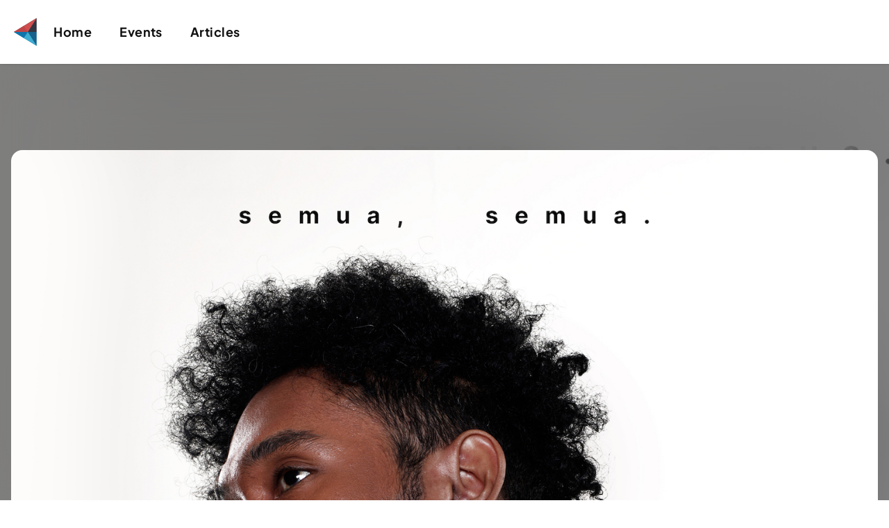

--- FILE ---
content_type: text/html;charset=utf-8
request_url: https://infopensi.com/articles/teddy-adhitya-menikmati-waktu-yang-tak-kan-terulang-lewat-perilisan-video-musik-kini
body_size: 15458
content:
<!DOCTYPE html><html><head><meta charset="utf-8">
<meta name="viewport" content="width=device-width,initial-scale=1,shrink-to-fit=no">
<title>Teddy Adhitya Menikmati Waktu yang Tak ‘Kan Terulang Lewat Perilisan Video Musik Kini - Infopensi</title>
<style>*,:after,:before{--tw-border-spacing-x:0;--tw-border-spacing-y:0;--tw-translate-x:0;--tw-translate-y:0;--tw-rotate:0;--tw-skew-x:0;--tw-skew-y:0;--tw-scale-x:1;--tw-scale-y:1;--tw-pan-x: ;--tw-pan-y: ;--tw-pinch-zoom: ;--tw-scroll-snap-strictness:proximity;--tw-gradient-from-position: ;--tw-gradient-via-position: ;--tw-gradient-to-position: ;--tw-ordinal: ;--tw-slashed-zero: ;--tw-numeric-figure: ;--tw-numeric-spacing: ;--tw-numeric-fraction: ;--tw-ring-inset: ;--tw-ring-offset-width:0px;--tw-ring-offset-color:#fff;--tw-ring-color:rgba(59,130,246,.5);--tw-ring-offset-shadow:0 0 #0000;--tw-ring-shadow:0 0 #0000;--tw-shadow:0 0 #0000;--tw-shadow-colored:0 0 #0000;--tw-blur: ;--tw-brightness: ;--tw-contrast: ;--tw-grayscale: ;--tw-hue-rotate: ;--tw-invert: ;--tw-saturate: ;--tw-sepia: ;--tw-drop-shadow: ;--tw-backdrop-blur: ;--tw-backdrop-brightness: ;--tw-backdrop-contrast: ;--tw-backdrop-grayscale: ;--tw-backdrop-hue-rotate: ;--tw-backdrop-invert: ;--tw-backdrop-opacity: ;--tw-backdrop-saturate: ;--tw-backdrop-sepia: ;--tw-contain-size: ;--tw-contain-layout: ;--tw-contain-paint: ;--tw-contain-style: }::backdrop{--tw-border-spacing-x:0;--tw-border-spacing-y:0;--tw-translate-x:0;--tw-translate-y:0;--tw-rotate:0;--tw-skew-x:0;--tw-skew-y:0;--tw-scale-x:1;--tw-scale-y:1;--tw-pan-x: ;--tw-pan-y: ;--tw-pinch-zoom: ;--tw-scroll-snap-strictness:proximity;--tw-gradient-from-position: ;--tw-gradient-via-position: ;--tw-gradient-to-position: ;--tw-ordinal: ;--tw-slashed-zero: ;--tw-numeric-figure: ;--tw-numeric-spacing: ;--tw-numeric-fraction: ;--tw-ring-inset: ;--tw-ring-offset-width:0px;--tw-ring-offset-color:#fff;--tw-ring-color:rgba(59,130,246,.5);--tw-ring-offset-shadow:0 0 #0000;--tw-ring-shadow:0 0 #0000;--tw-shadow:0 0 #0000;--tw-shadow-colored:0 0 #0000;--tw-blur: ;--tw-brightness: ;--tw-contrast: ;--tw-grayscale: ;--tw-hue-rotate: ;--tw-invert: ;--tw-saturate: ;--tw-sepia: ;--tw-drop-shadow: ;--tw-backdrop-blur: ;--tw-backdrop-brightness: ;--tw-backdrop-contrast: ;--tw-backdrop-grayscale: ;--tw-backdrop-hue-rotate: ;--tw-backdrop-invert: ;--tw-backdrop-opacity: ;--tw-backdrop-saturate: ;--tw-backdrop-sepia: ;--tw-contain-size: ;--tw-contain-layout: ;--tw-contain-paint: ;--tw-contain-style: }*,:after,:before{border:0 solid #e5e7eb;box-sizing:border-box}:after,:before{--tw-content:""}:host,html{line-height:1.5;-webkit-text-size-adjust:100%;font-family:Inter,ui-sans-serif,system-ui,sans-serif,Apple Color Emoji,Segoe UI Emoji,Segoe UI Symbol,Noto Color Emoji;font-feature-settings:normal;font-variation-settings:normal;-moz-tab-size:4;-o-tab-size:4;tab-size:4;-webkit-tap-highlight-color:transparent}body{line-height:inherit;margin:0}hr{border-top-width:1px;color:inherit;height:0}abbr:where([title]){-webkit-text-decoration:underline dotted;text-decoration:underline dotted}h1,h2,h3,h4,h5,h6{font-size:inherit;font-weight:inherit}a{color:inherit;text-decoration:inherit}b,strong{font-weight:bolder}code,kbd,pre,samp{font-family:ui-monospace,SFMono-Regular,Menlo,Monaco,Consolas,Liberation Mono,Courier New,monospace;font-feature-settings:normal;font-size:1em;font-variation-settings:normal}small{font-size:80%}sub,sup{font-size:75%;line-height:0;position:relative;vertical-align:baseline}sub{bottom:-.25em}sup{top:-.5em}table{border-collapse:collapse;border-color:inherit;text-indent:0}button,input,optgroup,select,textarea{color:inherit;font-family:inherit;font-feature-settings:inherit;font-size:100%;font-variation-settings:inherit;font-weight:inherit;letter-spacing:inherit;line-height:inherit;margin:0;padding:0}button,select{text-transform:none}button,input:where([type=button]),input:where([type=reset]),input:where([type=submit]){-webkit-appearance:button;background-color:transparent;background-image:none}:-moz-focusring{outline:auto}:-moz-ui-invalid{box-shadow:none}progress{vertical-align:baseline}::-webkit-inner-spin-button,::-webkit-outer-spin-button{height:auto}[type=search]{-webkit-appearance:textfield;outline-offset:-2px}::-webkit-search-decoration{-webkit-appearance:none}::-webkit-file-upload-button{-webkit-appearance:button;font:inherit}summary{display:list-item}blockquote,dd,dl,figure,h1,h2,h3,h4,h5,h6,hr,p,pre{margin:0}fieldset{margin:0}fieldset,legend{padding:0}menu,ol,ul{list-style:none;margin:0;padding:0}dialog{padding:0}textarea{resize:vertical}input::-moz-placeholder,textarea::-moz-placeholder{color:#9ca3af;opacity:1}input::placeholder,textarea::placeholder{color:#9ca3af;opacity:1}[role=button],button{cursor:pointer}:disabled{cursor:default}audio,canvas,embed,iframe,img,object,svg,video{display:block;vertical-align:middle}img,video{height:auto;max-width:100%}[hidden]:where(:not([hidden=until-found])){display:none}.container{width:100%}@media(min-width:640px){.container{max-width:640px}}@media(min-width:768px){.container{max-width:768px}}@media(min-width:1024px){.container{max-width:1024px}}@media(min-width:1280px){.container{max-width:1280px}}@media(min-width:1536px){.container{max-width:1536px}}.prose-lg{font-size:1.125rem;line-height:1.7777778}.prose-lg :where(p):not(:where([class~=not-prose],[class~=not-prose] *)){margin-bottom:1.3333333em;margin-top:1.3333333em}.prose-lg :where([class~=lead]):not(:where([class~=not-prose],[class~=not-prose] *)){font-size:1.2222222em;line-height:1.4545455;margin-bottom:1.0909091em;margin-top:1.0909091em}.prose-lg :where(blockquote):not(:where([class~=not-prose],[class~=not-prose] *)){margin-bottom:1.6666667em;margin-top:1.6666667em;padding-inline-start:1em}.prose-lg :where(h1):not(:where([class~=not-prose],[class~=not-prose] *)){font-size:2.6666667em;line-height:1;margin-bottom:.8333333em;margin-top:0}.prose-lg :where(h2):not(:where([class~=not-prose],[class~=not-prose] *)){font-size:1.6666667em;line-height:1.3333333;margin-bottom:1.0666667em;margin-top:1.8666667em}.prose-lg :where(h3):not(:where([class~=not-prose],[class~=not-prose] *)){font-size:1.3333333em;line-height:1.5;margin-bottom:.6666667em;margin-top:1.6666667em}.prose-lg :where(h4):not(:where([class~=not-prose],[class~=not-prose] *)){line-height:1.5555556;margin-bottom:.4444444em;margin-top:1.7777778em}.prose-lg :where(img):not(:where([class~=not-prose],[class~=not-prose] *)){margin-bottom:1.7777778em;margin-top:1.7777778em}.prose-lg :where(picture):not(:where([class~=not-prose],[class~=not-prose] *)){margin-bottom:1.7777778em;margin-top:1.7777778em}.prose-lg :where(picture>img):not(:where([class~=not-prose],[class~=not-prose] *)){margin-bottom:0;margin-top:0}.prose-lg :where(video):not(:where([class~=not-prose],[class~=not-prose] *)){margin-bottom:1.7777778em;margin-top:1.7777778em}.prose-lg :where(kbd):not(:where([class~=not-prose],[class~=not-prose] *)){border-radius:.3125rem;font-size:.8888889em;padding-inline-end:.4444444em;padding-bottom:.2222222em;padding-top:.2222222em;padding-inline-start:.4444444em}.prose-lg :where(code):not(:where([class~=not-prose],[class~=not-prose] *)){font-size:.8888889em}.prose-lg :where(h2 code):not(:where([class~=not-prose],[class~=not-prose] *)){font-size:.8666667em}.prose-lg :where(h3 code):not(:where([class~=not-prose],[class~=not-prose] *)){font-size:.875em}.prose-lg :where(pre):not(:where([class~=not-prose],[class~=not-prose] *)){border-radius:.375rem;font-size:.8888889em;line-height:1.75;margin-bottom:2em;margin-top:2em;padding-inline-end:1.5em;padding-bottom:1em;padding-top:1em;padding-inline-start:1.5em}.prose-lg :where(ol):not(:where([class~=not-prose],[class~=not-prose] *)){margin-bottom:1.3333333em;margin-top:1.3333333em;padding-inline-start:1.5555556em}.prose-lg :where(ul):not(:where([class~=not-prose],[class~=not-prose] *)){margin-bottom:1.3333333em;margin-top:1.3333333em;padding-inline-start:1.5555556em}.prose-lg :where(li):not(:where([class~=not-prose],[class~=not-prose] *)){margin-bottom:.6666667em;margin-top:.6666667em}.prose-lg :where(ol>li):not(:where([class~=not-prose],[class~=not-prose] *)){padding-inline-start:.4444444em}.prose-lg :where(ul>li):not(:where([class~=not-prose],[class~=not-prose] *)){padding-inline-start:.4444444em}.prose-lg :where(.prose-lg>ul>li p):not(:where([class~=not-prose],[class~=not-prose] *)){margin-bottom:.8888889em;margin-top:.8888889em}.prose-lg :where(.prose-lg>ul>li>p:first-child):not(:where([class~=not-prose],[class~=not-prose] *)){margin-top:1.3333333em}.prose-lg :where(.prose-lg>ul>li>p:last-child):not(:where([class~=not-prose],[class~=not-prose] *)){margin-bottom:1.3333333em}.prose-lg :where(.prose-lg>ol>li>p:first-child):not(:where([class~=not-prose],[class~=not-prose] *)){margin-top:1.3333333em}.prose-lg :where(.prose-lg>ol>li>p:last-child):not(:where([class~=not-prose],[class~=not-prose] *)){margin-bottom:1.3333333em}.prose-lg :where(ul ul,ul ol,ol ul,ol ol):not(:where([class~=not-prose],[class~=not-prose] *)){margin-bottom:.8888889em;margin-top:.8888889em}.prose-lg :where(dl):not(:where([class~=not-prose],[class~=not-prose] *)){margin-bottom:1.3333333em;margin-top:1.3333333em}.prose-lg :where(dt):not(:where([class~=not-prose],[class~=not-prose] *)){margin-top:1.3333333em}.prose-lg :where(dd):not(:where([class~=not-prose],[class~=not-prose] *)){margin-top:.6666667em;padding-inline-start:1.5555556em}.prose-lg :where(hr):not(:where([class~=not-prose],[class~=not-prose] *)){margin-bottom:3.1111111em;margin-top:3.1111111em}.prose-lg :where(hr+*):not(:where([class~=not-prose],[class~=not-prose] *)){margin-top:0}.prose-lg :where(h2+*):not(:where([class~=not-prose],[class~=not-prose] *)){margin-top:0}.prose-lg :where(h3+*):not(:where([class~=not-prose],[class~=not-prose] *)){margin-top:0}.prose-lg :where(h4+*):not(:where([class~=not-prose],[class~=not-prose] *)){margin-top:0}.prose-lg :where(table):not(:where([class~=not-prose],[class~=not-prose] *)){font-size:.8888889em;line-height:1.5}.prose-lg :where(thead th):not(:where([class~=not-prose],[class~=not-prose] *)){padding-inline-end:.75em;padding-bottom:.75em;padding-inline-start:.75em}.prose-lg :where(thead th:first-child):not(:where([class~=not-prose],[class~=not-prose] *)){padding-inline-start:0}.prose-lg :where(thead th:last-child):not(:where([class~=not-prose],[class~=not-prose] *)){padding-inline-end:0}.prose-lg :where(tbody td,tfoot td):not(:where([class~=not-prose],[class~=not-prose] *)){padding-inline-end:.75em;padding-bottom:.75em;padding-top:.75em;padding-inline-start:.75em}.prose-lg :where(tbody td:first-child,tfoot td:first-child):not(:where([class~=not-prose],[class~=not-prose] *)){padding-inline-start:0}.prose-lg :where(tbody td:last-child,tfoot td:last-child):not(:where([class~=not-prose],[class~=not-prose] *)){padding-inline-end:0}.prose-lg :where(figure):not(:where([class~=not-prose],[class~=not-prose] *)){margin-bottom:1.7777778em;margin-top:1.7777778em}.prose-lg :where(figure>*):not(:where([class~=not-prose],[class~=not-prose] *)){margin-bottom:0;margin-top:0}.prose-lg :where(figcaption):not(:where([class~=not-prose],[class~=not-prose] *)){font-size:.8888889em;line-height:1.5;margin-top:1em}.prose-lg :where(.prose-lg>:first-child):not(:where([class~=not-prose],[class~=not-prose] *)){margin-top:0}.prose-lg :where(.prose-lg>:last-child):not(:where([class~=not-prose],[class~=not-prose] *)){margin-bottom:0}.fixed{position:fixed!important}.absolute{position:absolute!important}.relative{position:relative!important}.bottom-2{bottom:.5rem!important}.left-0{left:0!important}.left-2{left:.5rem!important}.top-0{top:0!important}.z-10{z-index:10!important}.z-20{z-index:20!important}.mx-3{margin-left:.75rem!important;margin-right:.75rem!important}.mx-4{margin-left:1rem!important;margin-right:1rem!important}.mx-auto{margin-left:auto!important;margin-right:auto!important}.my-10{margin-bottom:2.5rem!important;margin-top:2.5rem!important}.my-4{margin-bottom:1rem!important;margin-top:1rem!important}.my-8{margin-bottom:2rem!important;margin-top:2rem!important}.mb-1{margin-bottom:.25rem!important}.mb-5{margin-bottom:1.25rem!important}.mb-8{margin-bottom:2rem!important}.mr-5{margin-right:1.25rem!important}.line-clamp-2{display:-webkit-box!important;overflow:hidden!important;-webkit-box-orient:vertical!important;-webkit-line-clamp:2!important}.block{display:block!important}.inline-block{display:inline-block!important}.flex{display:flex!important}.grid{display:grid!important}.hidden{display:none!important}.aspect-square{aspect-ratio:1/1!important}.h-10{height:2.5rem!important}.h-20{height:5rem!important}.h-4{height:1rem!important}.h-\[88px\]{height:88px!important}.h-full{height:100%!important}.w-1\/4{width:25%!important}.w-10{width:2.5rem!important}.w-3\/4{width:75%!important}.w-80{width:20rem!important}.w-full{width:100%!important}.w-max{width:-moz-max-content!important;width:max-content!important}.shrink-0{flex-shrink:0!important}.transform{transform:translate(var(--tw-translate-x),var(--tw-translate-y)) rotate(var(--tw-rotate)) skew(var(--tw-skew-x)) skewY(var(--tw-skew-y)) scaleX(var(--tw-scale-x)) scaleY(var(--tw-scale-y))!important}.cursor-pointer{cursor:pointer!important}.flex-row{flex-direction:row!important}.flex-col{flex-direction:column!important}.items-center{align-items:center!important}.justify-center{justify-content:center!important}.justify-between{justify-content:space-between!important}.gap-1{gap:.25rem!important}.gap-2{gap:.5rem!important}.gap-3{gap:.75rem!important}.gap-4{gap:1rem!important}.gap-5{gap:1.25rem!important}.gap-6{gap:1.5rem!important}.gap-8{gap:2rem!important}.overflow-hidden{overflow:hidden!important}.overflow-y-scroll{overflow-y:scroll!important}.truncate{overflow:hidden!important;text-overflow:ellipsis!important;white-space:nowrap!important}.rounded-2xl{border-radius:1rem!important}.rounded-full{border-radius:9999px!important}.rounded-lg{border-radius:.5rem!important}.rounded-md{border-radius:.375rem!important}.rounded-xl{border-radius:.75rem!important}.rounded-b-lg{border-bottom-left-radius:.5rem!important;border-bottom-right-radius:.5rem!important}.rounded-t-lg{border-top-left-radius:.5rem!important;border-top-right-radius:.5rem!important}.border{border-width:1px!important}.bg-black{background-color:rgb(0 0 0/var(--tw-bg-opacity,1))!important}.bg-black,.bg-blue-400{--tw-bg-opacity:1!important}.bg-blue-400{background-color:rgb(96 165 250/var(--tw-bg-opacity,1))!important}.bg-new-bx-primary-5{--tw-bg-opacity:1!important;background-color:rgb(211 237 238/var(--tw-bg-opacity,1))!important}.bg-red-200{background-color:rgb(254 202 202/var(--tw-bg-opacity,1))!important}.bg-red-200,.bg-red-500{--tw-bg-opacity:1!important}.bg-red-500{background-color:rgb(239 68 68/var(--tw-bg-opacity,1))!important}.bg-rose-400{background-color:rgb(251 113 133/var(--tw-bg-opacity,1))!important}.bg-rose-400,.bg-slate-50{--tw-bg-opacity:1!important}.bg-slate-50{background-color:rgb(248 250 252/var(--tw-bg-opacity,1))!important}.bg-teal-100{background-color:rgb(204 251 241/var(--tw-bg-opacity,1))!important}.bg-teal-100,.bg-white{--tw-bg-opacity:1!important}.bg-white{background-color:rgb(255 255 255/var(--tw-bg-opacity,1))!important}.bg-opacity-50{--tw-bg-opacity:.5!important}.bg-cover{background-size:cover!important}.object-cover{-o-object-fit:cover!important;object-fit:cover!important}.object-center{-o-object-position:center!important;object-position:center!important}.p-1{padding:.25rem!important}.p-2{padding:.5rem!important}.p-3{padding:.75rem!important}.p-4{padding:1rem!important}.p-5{padding:1.25rem!important}.px-0{padding-left:0!important;padding-right:0!important}.px-2{padding-left:.5rem!important;padding-right:.5rem!important}.px-3{padding-left:.75rem!important;padding-right:.75rem!important}.px-4{padding-left:1rem!important;padding-right:1rem!important}.px-8{padding-left:2rem!important;padding-right:2rem!important}.py-1{padding-bottom:.25rem!important;padding-top:.25rem!important}.py-10{padding-bottom:2.5rem!important;padding-top:2.5rem!important}.py-2{padding-bottom:.5rem!important;padding-top:.5rem!important}.py-3{padding-bottom:.75rem!important;padding-top:.75rem!important}.py-4{padding-bottom:1rem!important;padding-top:1rem!important}.py-8{padding-bottom:2rem!important;padding-top:2rem!important}.pb-10{padding-bottom:2.5rem!important}.text-center{text-align:center!important}.font-custom{font-family:Plus Jakarta Sans,sans-serif!important}.text-2xl{font-size:1.5rem!important;line-height:2rem!important}.text-base{font-size:1rem!important;line-height:1.5rem!important}.text-lg{font-size:1.125rem!important;line-height:1.75rem!important}.text-sm{font-size:.875rem!important;line-height:1.25rem!important}.text-xl{font-size:1.25rem!important;line-height:1.75rem!important}.text-xs{font-size:.75rem!important;line-height:1rem!important}.font-black{font-weight:900!important}.font-bold{font-weight:700!important}.font-medium{font-weight:500!important}.font-semibold{font-weight:600!important}.uppercase{text-transform:uppercase!important}.tracking-wider{letter-spacing:.05em!important}.text-blue-600{--tw-text-opacity:1!important;color:rgb(37 99 235/var(--tw-text-opacity,1))!important}.text-gray-500{--tw-text-opacity:1!important;color:rgb(107 114 128/var(--tw-text-opacity,1))!important}.text-red-800{color:rgb(153 27 27/var(--tw-text-opacity,1))!important}.text-red-800,.text-white{--tw-text-opacity:1!important}.text-white{color:rgb(255 255 255/var(--tw-text-opacity,1))!important}.shadow{--tw-shadow:0 1px 3px 0 rgba(0,0,0,.1),0 1px 2px -1px rgba(0,0,0,.1)!important;--tw-shadow-colored:0 1px 3px 0 var(--tw-shadow-color),0 1px 2px -1px var(--tw-shadow-color)!important;box-shadow:var(--tw-ring-offset-shadow,0 0 #0000),var(--tw-ring-shadow,0 0 #0000),var(--tw-shadow)!important}.ring-4{--tw-ring-offset-shadow:var(--tw-ring-inset) 0 0 0 var(--tw-ring-offset-width) var(--tw-ring-offset-color)!important;--tw-ring-shadow:var(--tw-ring-inset) 0 0 0 calc(4px + var(--tw-ring-offset-width)) var(--tw-ring-color)!important;box-shadow:var(--tw-ring-offset-shadow),var(--tw-ring-shadow),var(--tw-shadow,0 0 #0000)!important}.ring-red-400{--tw-ring-opacity:1!important;--tw-ring-color:rgb(248 113 113/var(--tw-ring-opacity,1))!important}.grayscale{--tw-grayscale:grayscale(100%)!important;filter:var(--tw-blur) var(--tw-brightness) var(--tw-contrast) var(--tw-grayscale) var(--tw-hue-rotate) var(--tw-invert) var(--tw-saturate) var(--tw-sepia) var(--tw-drop-shadow)!important}.backdrop-blur-3xl{--tw-backdrop-blur:blur(64px)!important;-webkit-backdrop-filter:var(--tw-backdrop-blur) var(--tw-backdrop-brightness) var(--tw-backdrop-contrast) var(--tw-backdrop-grayscale) var(--tw-backdrop-hue-rotate) var(--tw-backdrop-invert) var(--tw-backdrop-opacity) var(--tw-backdrop-saturate) var(--tw-backdrop-sepia)!important;backdrop-filter:var(--tw-backdrop-blur) var(--tw-backdrop-brightness) var(--tw-backdrop-contrast) var(--tw-backdrop-grayscale) var(--tw-backdrop-hue-rotate) var(--tw-backdrop-invert) var(--tw-backdrop-opacity) var(--tw-backdrop-saturate) var(--tw-backdrop-sepia)!important}.transition{transition-duration:.15s!important;transition-property:color,background-color,border-color,text-decoration-color,fill,stroke,opacity,box-shadow,transform,filter,backdrop-filter!important;transition-timing-function:cubic-bezier(.4,0,.2,1)!important}.transition-all{transition-duration:.15s!important;transition-property:all!important;transition-timing-function:cubic-bezier(.4,0,.2,1)!important}.duration-100{transition-duration:.1s!important}.ease-in{transition-timing-function:cubic-bezier(.4,0,1,1)!important}.ease-linear{transition-timing-function:linear!important}.\*\:font-custom>*{font-family:Plus Jakarta Sans,sans-serif!important}.\*\:text-lg>*{font-size:1.125rem!important;line-height:1.75rem!important}.hover\:cursor-pointer:hover{cursor:pointer!important}.hover\:bg-red-600:hover{--tw-bg-opacity:1!important;background-color:rgb(220 38 38/var(--tw-bg-opacity,1))!important}.hover\:text-new-bx-primary:hover{--tw-text-opacity:1!important;color:rgb(9 164 185/var(--tw-text-opacity,1))!important}.hover\:text-red-800:hover{--tw-text-opacity:1!important;color:rgb(153 27 27/var(--tw-text-opacity,1))!important}.hover\:ring-red-500:hover{--tw-ring-opacity:1!important;--tw-ring-color:rgb(239 68 68/var(--tw-ring-opacity,1))!important}.focus\:text-new-bx-primary:focus{--tw-text-opacity:1!important;color:rgb(9 164 185/var(--tw-text-opacity,1))!important}.active\:bg-red-700:active{--tw-bg-opacity:1!important;background-color:rgb(185 28 28/var(--tw-bg-opacity,1))!important}.active\:text-red-300:active{--tw-text-opacity:1!important;color:rgb(252 165 165/var(--tw-text-opacity,1))!important}.active\:ring-red-600:active{--tw-ring-opacity:1!important;--tw-ring-color:rgb(220 38 38/var(--tw-ring-opacity,1))!important}.group:hover .group-hover\:scale-110{--tw-scale-x:1.1!important;--tw-scale-y:1.1!important;transform:translate(var(--tw-translate-x),var(--tw-translate-y)) rotate(var(--tw-rotate)) skew(var(--tw-skew-x)) skewY(var(--tw-skew-y)) scaleX(var(--tw-scale-x)) scaleY(var(--tw-scale-y))!important}@media(min-width:768px){.md\:mx-0{margin-left:0!important;margin-right:0!important}.md\:my-12{margin-bottom:3rem!important;margin-top:3rem!important}.md\:my-20{margin-bottom:5rem!important;margin-top:5rem!important}.md\:aspect-\[2\/1\]{aspect-ratio:2/1!important}.md\:aspect-video{aspect-ratio:16/9!important}.md\:w-1\/4{width:25%!important}.md\:w-3\/4{width:75%!important}.md\:w-auto{width:auto!important}.md\:w-full{width:100%!important}.md\:grid-cols-2{grid-template-columns:repeat(2,minmax(0,1fr))!important}.md\:flex-row{flex-direction:row!important}.md\:flex-col{flex-direction:column!important}.md\:gap-8{gap:2rem!important}.md\:rounded-xl{border-radius:.75rem!important}.md\:border{border-width:1px!important}.md\:px-0{padding-left:0!important;padding-right:0!important}.md\:px-4{padding-left:1rem!important;padding-right:1rem!important}.md\:px-40{padding-left:10rem!important;padding-right:10rem!important}.md\:px-5{padding-left:1.25rem!important;padding-right:1.25rem!important}.md\:py-20{padding-bottom:5rem!important;padding-top:5rem!important}.md\:py-32{padding-bottom:8rem!important;padding-top:8rem!important}.md\:text-3xl{font-size:1.875rem!important;line-height:2.25rem!important}.md\:text-7xl{font-size:4.5rem!important;line-height:1!important}.md\:text-lg{font-size:1.125rem!important;line-height:1.75rem!important}}@media(min-width:1024px){.lg\:flex{display:flex!important}.lg\:hidden{display:none!important}.lg\:grid-cols-3{grid-template-columns:repeat(3,minmax(0,1fr))!important}.lg\:grid-cols-4{grid-template-columns:repeat(4,minmax(0,1fr))!important}.lg\:justify-start{justify-content:flex-start!important}}</style>
<style>html{background-color:#fff!important;color:#101010;letter-spacing:.45px;scroll-behavior:smooth}</style>
<style>@font-face{font-display:swap;font-family:Inter;font-style:normal;font-weight:100;src:url(/_nuxt/Inter-normal-100-cyrillic-ext.BOeWTOD4.woff2) format("woff2");unicode-range:u+0460-052f,u+1c80-1c8a,u+20b4,u+2de0-2dff,u+a640-a69f,u+fe2e-fe2f}@font-face{font-display:swap;font-family:Inter;font-style:normal;font-weight:100;src:url(/_nuxt/Inter-normal-100-cyrillic.DqGufNeO.woff2) format("woff2");unicode-range:u+0301,u+0400-045f,u+0490-0491,u+04b0-04b1,u+2116}@font-face{font-display:swap;font-family:Inter;font-style:normal;font-weight:100;src:url(/_nuxt/Inter-normal-100-greek-ext.DlzME5K_.woff2) format("woff2");unicode-range:u+1f??}@font-face{font-display:swap;font-family:Inter;font-style:normal;font-weight:100;src:url(/_nuxt/Inter-normal-100-greek.CkhJZR-_.woff2) format("woff2");unicode-range:u+0370-0377,u+037a-037f,u+0384-038a,u+038c,u+038e-03a1,u+03a3-03ff}@font-face{font-display:swap;font-family:Inter;font-style:normal;font-weight:100;src:url(/_nuxt/Inter-normal-100-vietnamese.CBcvBZtf.woff2) format("woff2");unicode-range:u+0102-0103,u+0110-0111,u+0128-0129,u+0168-0169,u+01a0-01a1,u+01af-01b0,u+0300-0301,u+0303-0304,u+0308-0309,u+0323,u+0329,u+1ea0-1ef9,u+20ab}@font-face{font-display:swap;font-family:Inter;font-style:normal;font-weight:100;src:url(/_nuxt/Inter-normal-100-latin-ext.DO1Apj_S.woff2) format("woff2");unicode-range:u+0100-02ba,u+02bd-02c5,u+02c7-02cc,u+02ce-02d7,u+02dd-02ff,u+0304,u+0308,u+0329,u+1d00-1dbf,u+1e00-1e9f,u+1ef2-1eff,u+2020,u+20a0-20ab,u+20ad-20c0,u+2113,u+2c60-2c7f,u+a720-a7ff}@font-face{font-display:swap;font-family:Inter;font-style:normal;font-weight:100;src:url(/_nuxt/Inter-normal-100-latin.Dx4kXJAl.woff2) format("woff2");unicode-range:u+00??,u+0131,u+0152-0153,u+02bb-02bc,u+02c6,u+02da,u+02dc,u+0304,u+0308,u+0329,u+2000-206f,u+20ac,u+2122,u+2191,u+2193,u+2212,u+2215,u+feff,u+fffd}@font-face{font-display:swap;font-family:Inter;font-style:normal;font-weight:200;src:url(/_nuxt/Inter-normal-100-cyrillic-ext.BOeWTOD4.woff2) format("woff2");unicode-range:u+0460-052f,u+1c80-1c8a,u+20b4,u+2de0-2dff,u+a640-a69f,u+fe2e-fe2f}@font-face{font-display:swap;font-family:Inter;font-style:normal;font-weight:200;src:url(/_nuxt/Inter-normal-100-cyrillic.DqGufNeO.woff2) format("woff2");unicode-range:u+0301,u+0400-045f,u+0490-0491,u+04b0-04b1,u+2116}@font-face{font-display:swap;font-family:Inter;font-style:normal;font-weight:200;src:url(/_nuxt/Inter-normal-100-greek-ext.DlzME5K_.woff2) format("woff2");unicode-range:u+1f??}@font-face{font-display:swap;font-family:Inter;font-style:normal;font-weight:200;src:url(/_nuxt/Inter-normal-100-greek.CkhJZR-_.woff2) format("woff2");unicode-range:u+0370-0377,u+037a-037f,u+0384-038a,u+038c,u+038e-03a1,u+03a3-03ff}@font-face{font-display:swap;font-family:Inter;font-style:normal;font-weight:200;src:url(/_nuxt/Inter-normal-100-vietnamese.CBcvBZtf.woff2) format("woff2");unicode-range:u+0102-0103,u+0110-0111,u+0128-0129,u+0168-0169,u+01a0-01a1,u+01af-01b0,u+0300-0301,u+0303-0304,u+0308-0309,u+0323,u+0329,u+1ea0-1ef9,u+20ab}@font-face{font-display:swap;font-family:Inter;font-style:normal;font-weight:200;src:url(/_nuxt/Inter-normal-100-latin-ext.DO1Apj_S.woff2) format("woff2");unicode-range:u+0100-02ba,u+02bd-02c5,u+02c7-02cc,u+02ce-02d7,u+02dd-02ff,u+0304,u+0308,u+0329,u+1d00-1dbf,u+1e00-1e9f,u+1ef2-1eff,u+2020,u+20a0-20ab,u+20ad-20c0,u+2113,u+2c60-2c7f,u+a720-a7ff}@font-face{font-display:swap;font-family:Inter;font-style:normal;font-weight:200;src:url(/_nuxt/Inter-normal-100-latin.Dx4kXJAl.woff2) format("woff2");unicode-range:u+00??,u+0131,u+0152-0153,u+02bb-02bc,u+02c6,u+02da,u+02dc,u+0304,u+0308,u+0329,u+2000-206f,u+20ac,u+2122,u+2191,u+2193,u+2212,u+2215,u+feff,u+fffd}@font-face{font-display:swap;font-family:Inter;font-style:normal;font-weight:300;src:url(/_nuxt/Inter-normal-100-cyrillic-ext.BOeWTOD4.woff2) format("woff2");unicode-range:u+0460-052f,u+1c80-1c8a,u+20b4,u+2de0-2dff,u+a640-a69f,u+fe2e-fe2f}@font-face{font-display:swap;font-family:Inter;font-style:normal;font-weight:300;src:url(/_nuxt/Inter-normal-100-cyrillic.DqGufNeO.woff2) format("woff2");unicode-range:u+0301,u+0400-045f,u+0490-0491,u+04b0-04b1,u+2116}@font-face{font-display:swap;font-family:Inter;font-style:normal;font-weight:300;src:url(/_nuxt/Inter-normal-100-greek-ext.DlzME5K_.woff2) format("woff2");unicode-range:u+1f??}@font-face{font-display:swap;font-family:Inter;font-style:normal;font-weight:300;src:url(/_nuxt/Inter-normal-100-greek.CkhJZR-_.woff2) format("woff2");unicode-range:u+0370-0377,u+037a-037f,u+0384-038a,u+038c,u+038e-03a1,u+03a3-03ff}@font-face{font-display:swap;font-family:Inter;font-style:normal;font-weight:300;src:url(/_nuxt/Inter-normal-100-vietnamese.CBcvBZtf.woff2) format("woff2");unicode-range:u+0102-0103,u+0110-0111,u+0128-0129,u+0168-0169,u+01a0-01a1,u+01af-01b0,u+0300-0301,u+0303-0304,u+0308-0309,u+0323,u+0329,u+1ea0-1ef9,u+20ab}@font-face{font-display:swap;font-family:Inter;font-style:normal;font-weight:300;src:url(/_nuxt/Inter-normal-100-latin-ext.DO1Apj_S.woff2) format("woff2");unicode-range:u+0100-02ba,u+02bd-02c5,u+02c7-02cc,u+02ce-02d7,u+02dd-02ff,u+0304,u+0308,u+0329,u+1d00-1dbf,u+1e00-1e9f,u+1ef2-1eff,u+2020,u+20a0-20ab,u+20ad-20c0,u+2113,u+2c60-2c7f,u+a720-a7ff}@font-face{font-display:swap;font-family:Inter;font-style:normal;font-weight:300;src:url(/_nuxt/Inter-normal-100-latin.Dx4kXJAl.woff2) format("woff2");unicode-range:u+00??,u+0131,u+0152-0153,u+02bb-02bc,u+02c6,u+02da,u+02dc,u+0304,u+0308,u+0329,u+2000-206f,u+20ac,u+2122,u+2191,u+2193,u+2212,u+2215,u+feff,u+fffd}@font-face{font-display:swap;font-family:Inter;font-style:normal;font-weight:400;src:url(/_nuxt/Inter-normal-100-cyrillic-ext.BOeWTOD4.woff2) format("woff2");unicode-range:u+0460-052f,u+1c80-1c8a,u+20b4,u+2de0-2dff,u+a640-a69f,u+fe2e-fe2f}@font-face{font-display:swap;font-family:Inter;font-style:normal;font-weight:400;src:url(/_nuxt/Inter-normal-100-cyrillic.DqGufNeO.woff2) format("woff2");unicode-range:u+0301,u+0400-045f,u+0490-0491,u+04b0-04b1,u+2116}@font-face{font-display:swap;font-family:Inter;font-style:normal;font-weight:400;src:url(/_nuxt/Inter-normal-100-greek-ext.DlzME5K_.woff2) format("woff2");unicode-range:u+1f??}@font-face{font-display:swap;font-family:Inter;font-style:normal;font-weight:400;src:url(/_nuxt/Inter-normal-100-greek.CkhJZR-_.woff2) format("woff2");unicode-range:u+0370-0377,u+037a-037f,u+0384-038a,u+038c,u+038e-03a1,u+03a3-03ff}@font-face{font-display:swap;font-family:Inter;font-style:normal;font-weight:400;src:url(/_nuxt/Inter-normal-100-vietnamese.CBcvBZtf.woff2) format("woff2");unicode-range:u+0102-0103,u+0110-0111,u+0128-0129,u+0168-0169,u+01a0-01a1,u+01af-01b0,u+0300-0301,u+0303-0304,u+0308-0309,u+0323,u+0329,u+1ea0-1ef9,u+20ab}@font-face{font-display:swap;font-family:Inter;font-style:normal;font-weight:400;src:url(/_nuxt/Inter-normal-100-latin-ext.DO1Apj_S.woff2) format("woff2");unicode-range:u+0100-02ba,u+02bd-02c5,u+02c7-02cc,u+02ce-02d7,u+02dd-02ff,u+0304,u+0308,u+0329,u+1d00-1dbf,u+1e00-1e9f,u+1ef2-1eff,u+2020,u+20a0-20ab,u+20ad-20c0,u+2113,u+2c60-2c7f,u+a720-a7ff}@font-face{font-display:swap;font-family:Inter;font-style:normal;font-weight:400;src:url(/_nuxt/Inter-normal-100-latin.Dx4kXJAl.woff2) format("woff2");unicode-range:u+00??,u+0131,u+0152-0153,u+02bb-02bc,u+02c6,u+02da,u+02dc,u+0304,u+0308,u+0329,u+2000-206f,u+20ac,u+2122,u+2191,u+2193,u+2212,u+2215,u+feff,u+fffd}@font-face{font-display:swap;font-family:Inter;font-style:normal;font-weight:500;src:url(/_nuxt/Inter-normal-100-cyrillic-ext.BOeWTOD4.woff2) format("woff2");unicode-range:u+0460-052f,u+1c80-1c8a,u+20b4,u+2de0-2dff,u+a640-a69f,u+fe2e-fe2f}@font-face{font-display:swap;font-family:Inter;font-style:normal;font-weight:500;src:url(/_nuxt/Inter-normal-100-cyrillic.DqGufNeO.woff2) format("woff2");unicode-range:u+0301,u+0400-045f,u+0490-0491,u+04b0-04b1,u+2116}@font-face{font-display:swap;font-family:Inter;font-style:normal;font-weight:500;src:url(/_nuxt/Inter-normal-100-greek-ext.DlzME5K_.woff2) format("woff2");unicode-range:u+1f??}@font-face{font-display:swap;font-family:Inter;font-style:normal;font-weight:500;src:url(/_nuxt/Inter-normal-100-greek.CkhJZR-_.woff2) format("woff2");unicode-range:u+0370-0377,u+037a-037f,u+0384-038a,u+038c,u+038e-03a1,u+03a3-03ff}@font-face{font-display:swap;font-family:Inter;font-style:normal;font-weight:500;src:url(/_nuxt/Inter-normal-100-vietnamese.CBcvBZtf.woff2) format("woff2");unicode-range:u+0102-0103,u+0110-0111,u+0128-0129,u+0168-0169,u+01a0-01a1,u+01af-01b0,u+0300-0301,u+0303-0304,u+0308-0309,u+0323,u+0329,u+1ea0-1ef9,u+20ab}@font-face{font-display:swap;font-family:Inter;font-style:normal;font-weight:500;src:url(/_nuxt/Inter-normal-100-latin-ext.DO1Apj_S.woff2) format("woff2");unicode-range:u+0100-02ba,u+02bd-02c5,u+02c7-02cc,u+02ce-02d7,u+02dd-02ff,u+0304,u+0308,u+0329,u+1d00-1dbf,u+1e00-1e9f,u+1ef2-1eff,u+2020,u+20a0-20ab,u+20ad-20c0,u+2113,u+2c60-2c7f,u+a720-a7ff}@font-face{font-display:swap;font-family:Inter;font-style:normal;font-weight:500;src:url(/_nuxt/Inter-normal-100-latin.Dx4kXJAl.woff2) format("woff2");unicode-range:u+00??,u+0131,u+0152-0153,u+02bb-02bc,u+02c6,u+02da,u+02dc,u+0304,u+0308,u+0329,u+2000-206f,u+20ac,u+2122,u+2191,u+2193,u+2212,u+2215,u+feff,u+fffd}@font-face{font-display:swap;font-family:Inter;font-style:normal;font-weight:600;src:url(/_nuxt/Inter-normal-100-cyrillic-ext.BOeWTOD4.woff2) format("woff2");unicode-range:u+0460-052f,u+1c80-1c8a,u+20b4,u+2de0-2dff,u+a640-a69f,u+fe2e-fe2f}@font-face{font-display:swap;font-family:Inter;font-style:normal;font-weight:600;src:url(/_nuxt/Inter-normal-100-cyrillic.DqGufNeO.woff2) format("woff2");unicode-range:u+0301,u+0400-045f,u+0490-0491,u+04b0-04b1,u+2116}@font-face{font-display:swap;font-family:Inter;font-style:normal;font-weight:600;src:url(/_nuxt/Inter-normal-100-greek-ext.DlzME5K_.woff2) format("woff2");unicode-range:u+1f??}@font-face{font-display:swap;font-family:Inter;font-style:normal;font-weight:600;src:url(/_nuxt/Inter-normal-100-greek.CkhJZR-_.woff2) format("woff2");unicode-range:u+0370-0377,u+037a-037f,u+0384-038a,u+038c,u+038e-03a1,u+03a3-03ff}@font-face{font-display:swap;font-family:Inter;font-style:normal;font-weight:600;src:url(/_nuxt/Inter-normal-100-vietnamese.CBcvBZtf.woff2) format("woff2");unicode-range:u+0102-0103,u+0110-0111,u+0128-0129,u+0168-0169,u+01a0-01a1,u+01af-01b0,u+0300-0301,u+0303-0304,u+0308-0309,u+0323,u+0329,u+1ea0-1ef9,u+20ab}@font-face{font-display:swap;font-family:Inter;font-style:normal;font-weight:600;src:url(/_nuxt/Inter-normal-100-latin-ext.DO1Apj_S.woff2) format("woff2");unicode-range:u+0100-02ba,u+02bd-02c5,u+02c7-02cc,u+02ce-02d7,u+02dd-02ff,u+0304,u+0308,u+0329,u+1d00-1dbf,u+1e00-1e9f,u+1ef2-1eff,u+2020,u+20a0-20ab,u+20ad-20c0,u+2113,u+2c60-2c7f,u+a720-a7ff}@font-face{font-display:swap;font-family:Inter;font-style:normal;font-weight:600;src:url(/_nuxt/Inter-normal-100-latin.Dx4kXJAl.woff2) format("woff2");unicode-range:u+00??,u+0131,u+0152-0153,u+02bb-02bc,u+02c6,u+02da,u+02dc,u+0304,u+0308,u+0329,u+2000-206f,u+20ac,u+2122,u+2191,u+2193,u+2212,u+2215,u+feff,u+fffd}@font-face{font-display:swap;font-family:Inter;font-style:normal;font-weight:700;src:url(/_nuxt/Inter-normal-100-cyrillic-ext.BOeWTOD4.woff2) format("woff2");unicode-range:u+0460-052f,u+1c80-1c8a,u+20b4,u+2de0-2dff,u+a640-a69f,u+fe2e-fe2f}@font-face{font-display:swap;font-family:Inter;font-style:normal;font-weight:700;src:url(/_nuxt/Inter-normal-100-cyrillic.DqGufNeO.woff2) format("woff2");unicode-range:u+0301,u+0400-045f,u+0490-0491,u+04b0-04b1,u+2116}@font-face{font-display:swap;font-family:Inter;font-style:normal;font-weight:700;src:url(/_nuxt/Inter-normal-100-greek-ext.DlzME5K_.woff2) format("woff2");unicode-range:u+1f??}@font-face{font-display:swap;font-family:Inter;font-style:normal;font-weight:700;src:url(/_nuxt/Inter-normal-100-greek.CkhJZR-_.woff2) format("woff2");unicode-range:u+0370-0377,u+037a-037f,u+0384-038a,u+038c,u+038e-03a1,u+03a3-03ff}@font-face{font-display:swap;font-family:Inter;font-style:normal;font-weight:700;src:url(/_nuxt/Inter-normal-100-vietnamese.CBcvBZtf.woff2) format("woff2");unicode-range:u+0102-0103,u+0110-0111,u+0128-0129,u+0168-0169,u+01a0-01a1,u+01af-01b0,u+0300-0301,u+0303-0304,u+0308-0309,u+0323,u+0329,u+1ea0-1ef9,u+20ab}@font-face{font-display:swap;font-family:Inter;font-style:normal;font-weight:700;src:url(/_nuxt/Inter-normal-100-latin-ext.DO1Apj_S.woff2) format("woff2");unicode-range:u+0100-02ba,u+02bd-02c5,u+02c7-02cc,u+02ce-02d7,u+02dd-02ff,u+0304,u+0308,u+0329,u+1d00-1dbf,u+1e00-1e9f,u+1ef2-1eff,u+2020,u+20a0-20ab,u+20ad-20c0,u+2113,u+2c60-2c7f,u+a720-a7ff}@font-face{font-display:swap;font-family:Inter;font-style:normal;font-weight:700;src:url(/_nuxt/Inter-normal-100-latin.Dx4kXJAl.woff2) format("woff2");unicode-range:u+00??,u+0131,u+0152-0153,u+02bb-02bc,u+02c6,u+02da,u+02dc,u+0304,u+0308,u+0329,u+2000-206f,u+20ac,u+2122,u+2191,u+2193,u+2212,u+2215,u+feff,u+fffd}@font-face{font-display:swap;font-family:Inter;font-style:normal;font-weight:800;src:url(/_nuxt/Inter-normal-100-cyrillic-ext.BOeWTOD4.woff2) format("woff2");unicode-range:u+0460-052f,u+1c80-1c8a,u+20b4,u+2de0-2dff,u+a640-a69f,u+fe2e-fe2f}@font-face{font-display:swap;font-family:Inter;font-style:normal;font-weight:800;src:url(/_nuxt/Inter-normal-100-cyrillic.DqGufNeO.woff2) format("woff2");unicode-range:u+0301,u+0400-045f,u+0490-0491,u+04b0-04b1,u+2116}@font-face{font-display:swap;font-family:Inter;font-style:normal;font-weight:800;src:url(/_nuxt/Inter-normal-100-greek-ext.DlzME5K_.woff2) format("woff2");unicode-range:u+1f??}@font-face{font-display:swap;font-family:Inter;font-style:normal;font-weight:800;src:url(/_nuxt/Inter-normal-100-greek.CkhJZR-_.woff2) format("woff2");unicode-range:u+0370-0377,u+037a-037f,u+0384-038a,u+038c,u+038e-03a1,u+03a3-03ff}@font-face{font-display:swap;font-family:Inter;font-style:normal;font-weight:800;src:url(/_nuxt/Inter-normal-100-vietnamese.CBcvBZtf.woff2) format("woff2");unicode-range:u+0102-0103,u+0110-0111,u+0128-0129,u+0168-0169,u+01a0-01a1,u+01af-01b0,u+0300-0301,u+0303-0304,u+0308-0309,u+0323,u+0329,u+1ea0-1ef9,u+20ab}@font-face{font-display:swap;font-family:Inter;font-style:normal;font-weight:800;src:url(/_nuxt/Inter-normal-100-latin-ext.DO1Apj_S.woff2) format("woff2");unicode-range:u+0100-02ba,u+02bd-02c5,u+02c7-02cc,u+02ce-02d7,u+02dd-02ff,u+0304,u+0308,u+0329,u+1d00-1dbf,u+1e00-1e9f,u+1ef2-1eff,u+2020,u+20a0-20ab,u+20ad-20c0,u+2113,u+2c60-2c7f,u+a720-a7ff}@font-face{font-display:swap;font-family:Inter;font-style:normal;font-weight:800;src:url(/_nuxt/Inter-normal-100-latin.Dx4kXJAl.woff2) format("woff2");unicode-range:u+00??,u+0131,u+0152-0153,u+02bb-02bc,u+02c6,u+02da,u+02dc,u+0304,u+0308,u+0329,u+2000-206f,u+20ac,u+2122,u+2191,u+2193,u+2212,u+2215,u+feff,u+fffd}@font-face{font-display:swap;font-family:Inter;font-style:normal;font-weight:900;src:url(/_nuxt/Inter-normal-100-cyrillic-ext.BOeWTOD4.woff2) format("woff2");unicode-range:u+0460-052f,u+1c80-1c8a,u+20b4,u+2de0-2dff,u+a640-a69f,u+fe2e-fe2f}@font-face{font-display:swap;font-family:Inter;font-style:normal;font-weight:900;src:url(/_nuxt/Inter-normal-100-cyrillic.DqGufNeO.woff2) format("woff2");unicode-range:u+0301,u+0400-045f,u+0490-0491,u+04b0-04b1,u+2116}@font-face{font-display:swap;font-family:Inter;font-style:normal;font-weight:900;src:url(/_nuxt/Inter-normal-100-greek-ext.DlzME5K_.woff2) format("woff2");unicode-range:u+1f??}@font-face{font-display:swap;font-family:Inter;font-style:normal;font-weight:900;src:url(/_nuxt/Inter-normal-100-greek.CkhJZR-_.woff2) format("woff2");unicode-range:u+0370-0377,u+037a-037f,u+0384-038a,u+038c,u+038e-03a1,u+03a3-03ff}@font-face{font-display:swap;font-family:Inter;font-style:normal;font-weight:900;src:url(/_nuxt/Inter-normal-100-vietnamese.CBcvBZtf.woff2) format("woff2");unicode-range:u+0102-0103,u+0110-0111,u+0128-0129,u+0168-0169,u+01a0-01a1,u+01af-01b0,u+0300-0301,u+0303-0304,u+0308-0309,u+0323,u+0329,u+1ea0-1ef9,u+20ab}@font-face{font-display:swap;font-family:Inter;font-style:normal;font-weight:900;src:url(/_nuxt/Inter-normal-100-latin-ext.DO1Apj_S.woff2) format("woff2");unicode-range:u+0100-02ba,u+02bd-02c5,u+02c7-02cc,u+02ce-02d7,u+02dd-02ff,u+0304,u+0308,u+0329,u+1d00-1dbf,u+1e00-1e9f,u+1ef2-1eff,u+2020,u+20a0-20ab,u+20ad-20c0,u+2113,u+2c60-2c7f,u+a720-a7ff}@font-face{font-display:swap;font-family:Inter;font-style:normal;font-weight:900;src:url(/_nuxt/Inter-normal-100-latin.Dx4kXJAl.woff2) format("woff2");unicode-range:u+00??,u+0131,u+0152-0153,u+02bb-02bc,u+02c6,u+02da,u+02dc,u+0304,u+0308,u+0329,u+2000-206f,u+20ac,u+2122,u+2191,u+2193,u+2212,u+2215,u+feff,u+fffd}@font-face{font-display:swap;font-family:Plus Jakarta Sans;font-style:normal;font-weight:200;src:url([data-uri]) format("woff2");unicode-range:u+0460-052f,u+1c80-1c8a,u+20b4,u+2de0-2dff,u+a640-a69f,u+fe2e-fe2f}@font-face{font-display:swap;font-family:Plus Jakarta Sans;font-style:normal;font-weight:200;src:url(/_nuxt/Plus_Jakarta_Sans-normal-200-vietnamese.qRpaaN48.woff2) format("woff2");unicode-range:u+0102-0103,u+0110-0111,u+0128-0129,u+0168-0169,u+01a0-01a1,u+01af-01b0,u+0300-0301,u+0303-0304,u+0308-0309,u+0323,u+0329,u+1ea0-1ef9,u+20ab}@font-face{font-display:swap;font-family:Plus Jakarta Sans;font-style:normal;font-weight:200;src:url(/_nuxt/Plus_Jakarta_Sans-normal-200-latin-ext.DmpS2jIq.woff2) format("woff2");unicode-range:u+0100-02ba,u+02bd-02c5,u+02c7-02cc,u+02ce-02d7,u+02dd-02ff,u+0304,u+0308,u+0329,u+1d00-1dbf,u+1e00-1e9f,u+1ef2-1eff,u+2020,u+20a0-20ab,u+20ad-20c0,u+2113,u+2c60-2c7f,u+a720-a7ff}@font-face{font-display:swap;font-family:Plus Jakarta Sans;font-style:normal;font-weight:200;src:url(/_nuxt/Plus_Jakarta_Sans-normal-200-latin.eXO_dkmS.woff2) format("woff2");unicode-range:u+00??,u+0131,u+0152-0153,u+02bb-02bc,u+02c6,u+02da,u+02dc,u+0304,u+0308,u+0329,u+2000-206f,u+20ac,u+2122,u+2191,u+2193,u+2212,u+2215,u+feff,u+fffd}@font-face{font-display:swap;font-family:Plus Jakarta Sans;font-style:normal;font-weight:300;src:url([data-uri]) format("woff2");unicode-range:u+0460-052f,u+1c80-1c8a,u+20b4,u+2de0-2dff,u+a640-a69f,u+fe2e-fe2f}@font-face{font-display:swap;font-family:Plus Jakarta Sans;font-style:normal;font-weight:300;src:url(/_nuxt/Plus_Jakarta_Sans-normal-200-vietnamese.qRpaaN48.woff2) format("woff2");unicode-range:u+0102-0103,u+0110-0111,u+0128-0129,u+0168-0169,u+01a0-01a1,u+01af-01b0,u+0300-0301,u+0303-0304,u+0308-0309,u+0323,u+0329,u+1ea0-1ef9,u+20ab}@font-face{font-display:swap;font-family:Plus Jakarta Sans;font-style:normal;font-weight:300;src:url(/_nuxt/Plus_Jakarta_Sans-normal-200-latin-ext.DmpS2jIq.woff2) format("woff2");unicode-range:u+0100-02ba,u+02bd-02c5,u+02c7-02cc,u+02ce-02d7,u+02dd-02ff,u+0304,u+0308,u+0329,u+1d00-1dbf,u+1e00-1e9f,u+1ef2-1eff,u+2020,u+20a0-20ab,u+20ad-20c0,u+2113,u+2c60-2c7f,u+a720-a7ff}@font-face{font-display:swap;font-family:Plus Jakarta Sans;font-style:normal;font-weight:300;src:url(/_nuxt/Plus_Jakarta_Sans-normal-200-latin.eXO_dkmS.woff2) format("woff2");unicode-range:u+00??,u+0131,u+0152-0153,u+02bb-02bc,u+02c6,u+02da,u+02dc,u+0304,u+0308,u+0329,u+2000-206f,u+20ac,u+2122,u+2191,u+2193,u+2212,u+2215,u+feff,u+fffd}@font-face{font-display:swap;font-family:Plus Jakarta Sans;font-style:normal;font-weight:400;src:url([data-uri]) format("woff2");unicode-range:u+0460-052f,u+1c80-1c8a,u+20b4,u+2de0-2dff,u+a640-a69f,u+fe2e-fe2f}@font-face{font-display:swap;font-family:Plus Jakarta Sans;font-style:normal;font-weight:400;src:url(/_nuxt/Plus_Jakarta_Sans-normal-200-vietnamese.qRpaaN48.woff2) format("woff2");unicode-range:u+0102-0103,u+0110-0111,u+0128-0129,u+0168-0169,u+01a0-01a1,u+01af-01b0,u+0300-0301,u+0303-0304,u+0308-0309,u+0323,u+0329,u+1ea0-1ef9,u+20ab}@font-face{font-display:swap;font-family:Plus Jakarta Sans;font-style:normal;font-weight:400;src:url(/_nuxt/Plus_Jakarta_Sans-normal-200-latin-ext.DmpS2jIq.woff2) format("woff2");unicode-range:u+0100-02ba,u+02bd-02c5,u+02c7-02cc,u+02ce-02d7,u+02dd-02ff,u+0304,u+0308,u+0329,u+1d00-1dbf,u+1e00-1e9f,u+1ef2-1eff,u+2020,u+20a0-20ab,u+20ad-20c0,u+2113,u+2c60-2c7f,u+a720-a7ff}@font-face{font-display:swap;font-family:Plus Jakarta Sans;font-style:normal;font-weight:400;src:url(/_nuxt/Plus_Jakarta_Sans-normal-200-latin.eXO_dkmS.woff2) format("woff2");unicode-range:u+00??,u+0131,u+0152-0153,u+02bb-02bc,u+02c6,u+02da,u+02dc,u+0304,u+0308,u+0329,u+2000-206f,u+20ac,u+2122,u+2191,u+2193,u+2212,u+2215,u+feff,u+fffd}@font-face{font-display:swap;font-family:Plus Jakarta Sans;font-style:normal;font-weight:500;src:url([data-uri]) format("woff2");unicode-range:u+0460-052f,u+1c80-1c8a,u+20b4,u+2de0-2dff,u+a640-a69f,u+fe2e-fe2f}@font-face{font-display:swap;font-family:Plus Jakarta Sans;font-style:normal;font-weight:500;src:url(/_nuxt/Plus_Jakarta_Sans-normal-200-vietnamese.qRpaaN48.woff2) format("woff2");unicode-range:u+0102-0103,u+0110-0111,u+0128-0129,u+0168-0169,u+01a0-01a1,u+01af-01b0,u+0300-0301,u+0303-0304,u+0308-0309,u+0323,u+0329,u+1ea0-1ef9,u+20ab}@font-face{font-display:swap;font-family:Plus Jakarta Sans;font-style:normal;font-weight:500;src:url(/_nuxt/Plus_Jakarta_Sans-normal-200-latin-ext.DmpS2jIq.woff2) format("woff2");unicode-range:u+0100-02ba,u+02bd-02c5,u+02c7-02cc,u+02ce-02d7,u+02dd-02ff,u+0304,u+0308,u+0329,u+1d00-1dbf,u+1e00-1e9f,u+1ef2-1eff,u+2020,u+20a0-20ab,u+20ad-20c0,u+2113,u+2c60-2c7f,u+a720-a7ff}@font-face{font-display:swap;font-family:Plus Jakarta Sans;font-style:normal;font-weight:500;src:url(/_nuxt/Plus_Jakarta_Sans-normal-200-latin.eXO_dkmS.woff2) format("woff2");unicode-range:u+00??,u+0131,u+0152-0153,u+02bb-02bc,u+02c6,u+02da,u+02dc,u+0304,u+0308,u+0329,u+2000-206f,u+20ac,u+2122,u+2191,u+2193,u+2212,u+2215,u+feff,u+fffd}@font-face{font-display:swap;font-family:Plus Jakarta Sans;font-style:normal;font-weight:600;src:url([data-uri]) format("woff2");unicode-range:u+0460-052f,u+1c80-1c8a,u+20b4,u+2de0-2dff,u+a640-a69f,u+fe2e-fe2f}@font-face{font-display:swap;font-family:Plus Jakarta Sans;font-style:normal;font-weight:600;src:url(/_nuxt/Plus_Jakarta_Sans-normal-200-vietnamese.qRpaaN48.woff2) format("woff2");unicode-range:u+0102-0103,u+0110-0111,u+0128-0129,u+0168-0169,u+01a0-01a1,u+01af-01b0,u+0300-0301,u+0303-0304,u+0308-0309,u+0323,u+0329,u+1ea0-1ef9,u+20ab}@font-face{font-display:swap;font-family:Plus Jakarta Sans;font-style:normal;font-weight:600;src:url(/_nuxt/Plus_Jakarta_Sans-normal-200-latin-ext.DmpS2jIq.woff2) format("woff2");unicode-range:u+0100-02ba,u+02bd-02c5,u+02c7-02cc,u+02ce-02d7,u+02dd-02ff,u+0304,u+0308,u+0329,u+1d00-1dbf,u+1e00-1e9f,u+1ef2-1eff,u+2020,u+20a0-20ab,u+20ad-20c0,u+2113,u+2c60-2c7f,u+a720-a7ff}@font-face{font-display:swap;font-family:Plus Jakarta Sans;font-style:normal;font-weight:600;src:url(/_nuxt/Plus_Jakarta_Sans-normal-200-latin.eXO_dkmS.woff2) format("woff2");unicode-range:u+00??,u+0131,u+0152-0153,u+02bb-02bc,u+02c6,u+02da,u+02dc,u+0304,u+0308,u+0329,u+2000-206f,u+20ac,u+2122,u+2191,u+2193,u+2212,u+2215,u+feff,u+fffd}@font-face{font-display:swap;font-family:Plus Jakarta Sans;font-style:normal;font-weight:700;src:url([data-uri]) format("woff2");unicode-range:u+0460-052f,u+1c80-1c8a,u+20b4,u+2de0-2dff,u+a640-a69f,u+fe2e-fe2f}@font-face{font-display:swap;font-family:Plus Jakarta Sans;font-style:normal;font-weight:700;src:url(/_nuxt/Plus_Jakarta_Sans-normal-200-vietnamese.qRpaaN48.woff2) format("woff2");unicode-range:u+0102-0103,u+0110-0111,u+0128-0129,u+0168-0169,u+01a0-01a1,u+01af-01b0,u+0300-0301,u+0303-0304,u+0308-0309,u+0323,u+0329,u+1ea0-1ef9,u+20ab}@font-face{font-display:swap;font-family:Plus Jakarta Sans;font-style:normal;font-weight:700;src:url(/_nuxt/Plus_Jakarta_Sans-normal-200-latin-ext.DmpS2jIq.woff2) format("woff2");unicode-range:u+0100-02ba,u+02bd-02c5,u+02c7-02cc,u+02ce-02d7,u+02dd-02ff,u+0304,u+0308,u+0329,u+1d00-1dbf,u+1e00-1e9f,u+1ef2-1eff,u+2020,u+20a0-20ab,u+20ad-20c0,u+2113,u+2c60-2c7f,u+a720-a7ff}@font-face{font-display:swap;font-family:Plus Jakarta Sans;font-style:normal;font-weight:700;src:url(/_nuxt/Plus_Jakarta_Sans-normal-200-latin.eXO_dkmS.woff2) format("woff2");unicode-range:u+00??,u+0131,u+0152-0153,u+02bb-02bc,u+02c6,u+02da,u+02dc,u+0304,u+0308,u+0329,u+2000-206f,u+20ac,u+2122,u+2191,u+2193,u+2212,u+2215,u+feff,u+fffd}@font-face{font-display:swap;font-family:Plus Jakarta Sans;font-style:normal;font-weight:800;src:url([data-uri]) format("woff2");unicode-range:u+0460-052f,u+1c80-1c8a,u+20b4,u+2de0-2dff,u+a640-a69f,u+fe2e-fe2f}@font-face{font-display:swap;font-family:Plus Jakarta Sans;font-style:normal;font-weight:800;src:url(/_nuxt/Plus_Jakarta_Sans-normal-200-vietnamese.qRpaaN48.woff2) format("woff2");unicode-range:u+0102-0103,u+0110-0111,u+0128-0129,u+0168-0169,u+01a0-01a1,u+01af-01b0,u+0300-0301,u+0303-0304,u+0308-0309,u+0323,u+0329,u+1ea0-1ef9,u+20ab}@font-face{font-display:swap;font-family:Plus Jakarta Sans;font-style:normal;font-weight:800;src:url(/_nuxt/Plus_Jakarta_Sans-normal-200-latin-ext.DmpS2jIq.woff2) format("woff2");unicode-range:u+0100-02ba,u+02bd-02c5,u+02c7-02cc,u+02ce-02d7,u+02dd-02ff,u+0304,u+0308,u+0329,u+1d00-1dbf,u+1e00-1e9f,u+1ef2-1eff,u+2020,u+20a0-20ab,u+20ad-20c0,u+2113,u+2c60-2c7f,u+a720-a7ff}@font-face{font-display:swap;font-family:Plus Jakarta Sans;font-style:normal;font-weight:800;src:url(/_nuxt/Plus_Jakarta_Sans-normal-200-latin.eXO_dkmS.woff2) format("woff2");unicode-range:u+00??,u+0131,u+0152-0153,u+02bb-02bc,u+02c6,u+02da,u+02dc,u+0304,u+0308,u+0329,u+2000-206f,u+20ac,u+2122,u+2191,u+2193,u+2212,u+2215,u+feff,u+fffd}</style>
<style>@font-face{font-family:swiper-icons;font-style:normal;font-weight:400;src:url(data:application/font-woff;charset=utf-8;base64,\ [base64]//wADZ2x5ZgAAAywAAADMAAAD2MHtryVoZWFkAAABbAAAADAAAAA2E2+eoWhoZWEAAAGcAAAAHwAAACQC9gDzaG10eAAAAigAAAAZAAAArgJkABFsb2NhAAAC0AAAAFoAAABaFQAUGG1heHAAAAG8AAAAHwAAACAAcABAbmFtZQAAA/gAAAE5AAACXvFdBwlwb3N0AAAFNAAAAGIAAACE5s74hXjaY2BkYGAAYpf5Hu/j+W2+MnAzMYDAzaX6QjD6/4//Bxj5GA8AuRwMYGkAPywL13jaY2BkYGA88P8Agx4j+/8fQDYfA1AEBWgDAIB2BOoAeNpjYGRgYNBh4GdgYgABEMnIABJzYNADCQAACWgAsQB42mNgYfzCOIGBlYGB0YcxjYGBwR1Kf2WQZGhhYGBiYGVmgAFGBiQQkOaawtDAoMBQxXjg/wEGPcYDDA4wNUA2CCgwsAAAO4EL6gAAeNpj2M0gyAACqxgGNWBkZ2D4/wMA+xkDdgAAAHjaY2BgYGaAYBkGRgYQiAHyGMF8FgYHIM3DwMHABGQrMOgyWDLEM1T9/w8UBfEMgLzE////P/5//f/V/xv+r4eaAAeMbAxwIUYmIMHEgKYAYjUcsDAwsLKxc3BycfPw8jEQA/[base64]/uznmfPFBNODM2K7MTQ45YEAZqGP81AmGGcF3iPqOop0r1SPTaTbVkfUe4HXj97wYE+yNwWYxwWu4v1ugWHgo3S1XdZEVqWM7ET0cfnLGxWfkgR42o2PvWrDMBSFj/IHLaF0zKjRgdiVMwScNRAoWUoH78Y2icB/yIY09An6AH2Bdu/UB+yxopYshQiEvnvu0dURgDt8QeC8PDw7Fpji3fEA4z/PEJ6YOB5hKh4dj3EvXhxPqH/SKUY3rJ7srZ4FZnh1PMAtPhwP6fl2PMJMPDgeQ4rY8YT6Gzao0eAEA409DuggmTnFnOcSCiEiLMgxCiTI6Cq5DZUd3Qmp10vO0LaLTd2cjN4fOumlc7lUYbSQcZFkutRG7g6JKZKy0RmdLY680CDnEJ+UMkpFFe1RN7nxdVpXrC4aTtnaurOnYercZg2YVmLN/d/gczfEimrE/fs/bOuq29Zmn8tloORaXgZgGa78yO9/cnXm2BpaGvq25Dv9S4E9+5SIc9PqupJKhYFSSl47+Qcr1mYNAAAAeNptw0cKwkAAAMDZJA8Q7OUJvkLsPfZ6zFVERPy8qHh2YER+3i/BP83vIBLLySsoKimrqKqpa2hp6+jq6RsYGhmbmJqZSy0sraxtbO3sHRydnEMU4uR6yx7JJXveP7WrDycAAAAAAAH//wACeNpjYGRgYOABYhkgZgJCZgZNBkYGLQZtIJsFLMYAAAw3ALgAeNolizEKgDAQBCchRbC2sFER0YD6qVQiBCv/H9ezGI6Z5XBAw8CBK/m5iQQVauVbXLnOrMZv2oLdKFa8Pjuru2hJzGabmOSLzNMzvutpB3N42mNgZGBg4GKQYzBhYMxJLMlj4GBgAYow/P/PAJJhLM6sSoWKfWCAAwDAjgbRAAB42mNgYGBkAIIbCZo5IPrmUn0hGA0AO8EFTQAA)}:root{--swiper-theme-color:#007aff}:host{display:block;margin-left:auto;margin-right:auto;position:relative;z-index:1}.swiper{display:block;list-style:none;margin-left:auto;margin-right:auto;overflow:hidden;overflow:clip;padding:0;position:relative;z-index:1}.swiper-vertical>.swiper-wrapper{flex-direction:column}.swiper-wrapper{box-sizing:content-box;display:flex;height:100%;position:relative;transition-property:transform;transition-timing-function:var(--swiper-wrapper-transition-timing-function,initial);width:100%;z-index:1}.swiper-android .swiper-slide,.swiper-ios .swiper-slide,.swiper-wrapper{transform:translateZ(0)}.swiper-horizontal{touch-action:pan-y}.swiper-vertical{touch-action:pan-x}.swiper-slide{display:block;flex-shrink:0;height:100%;position:relative;transition-property:transform;width:100%}.swiper-slide-invisible-blank{visibility:hidden}.swiper-autoheight,.swiper-autoheight .swiper-slide{height:auto}.swiper-autoheight .swiper-wrapper{align-items:flex-start;transition-property:transform,height}.swiper-backface-hidden .swiper-slide{backface-visibility:hidden;transform:translateZ(0)}.swiper-3d.swiper-css-mode .swiper-wrapper{perspective:1200px}.swiper-3d .swiper-wrapper{transform-style:preserve-3d}.swiper-3d{perspective:1200px}.swiper-3d .swiper-cube-shadow,.swiper-3d .swiper-slide{transform-style:preserve-3d}.swiper-css-mode>.swiper-wrapper{overflow:auto;scrollbar-width:none;-ms-overflow-style:none}.swiper-css-mode>.swiper-wrapper::-webkit-scrollbar{display:none}.swiper-css-mode>.swiper-wrapper>.swiper-slide{scroll-snap-align:start start}.swiper-css-mode.swiper-horizontal>.swiper-wrapper{scroll-snap-type:x mandatory}.swiper-css-mode.swiper-vertical>.swiper-wrapper{scroll-snap-type:y mandatory}.swiper-css-mode.swiper-free-mode>.swiper-wrapper{scroll-snap-type:none}.swiper-css-mode.swiper-free-mode>.swiper-wrapper>.swiper-slide{scroll-snap-align:none}.swiper-css-mode.swiper-centered>.swiper-wrapper:before{content:"";flex-shrink:0;order:9999}.swiper-css-mode.swiper-centered>.swiper-wrapper>.swiper-slide{scroll-snap-align:center center;scroll-snap-stop:always}.swiper-css-mode.swiper-centered.swiper-horizontal>.swiper-wrapper>.swiper-slide:first-child{margin-inline-start:var(--swiper-centered-offset-before)}.swiper-css-mode.swiper-centered.swiper-horizontal>.swiper-wrapper:before{height:100%;min-height:1px;width:var(--swiper-centered-offset-after)}.swiper-css-mode.swiper-centered.swiper-vertical>.swiper-wrapper>.swiper-slide:first-child{margin-block-start:var(--swiper-centered-offset-before)}.swiper-css-mode.swiper-centered.swiper-vertical>.swiper-wrapper:before{height:var(--swiper-centered-offset-after);min-width:1px;width:100%}.swiper-3d .swiper-slide-shadow,.swiper-3d .swiper-slide-shadow-bottom,.swiper-3d .swiper-slide-shadow-left,.swiper-3d .swiper-slide-shadow-right,.swiper-3d .swiper-slide-shadow-top{height:100%;left:0;pointer-events:none;position:absolute;top:0;width:100%;z-index:10}.swiper-3d .swiper-slide-shadow{background:#00000026}.swiper-3d .swiper-slide-shadow-left{background-image:linear-gradient(270deg,rgba(0,0,0,.5),transparent)}.swiper-3d .swiper-slide-shadow-right{background-image:linear-gradient(90deg,rgba(0,0,0,.5),transparent)}.swiper-3d .swiper-slide-shadow-top{background-image:linear-gradient(0deg,rgba(0,0,0,.5),transparent)}.swiper-3d .swiper-slide-shadow-bottom{background-image:linear-gradient(180deg,rgba(0,0,0,.5),transparent)}.swiper-lazy-preloader{border:4px solid var(--swiper-preloader-color,var(--swiper-theme-color));border-radius:50%;border-top:4px solid transparent;box-sizing:border-box;height:42px;left:50%;margin-left:-21px;margin-top:-21px;position:absolute;top:50%;transform-origin:50%;width:42px;z-index:10}.swiper-watch-progress .swiper-slide-visible .swiper-lazy-preloader,.swiper:not(.swiper-watch-progress) .swiper-lazy-preloader{animation:swiper-preloader-spin 1s linear infinite}.swiper-lazy-preloader-white{--swiper-preloader-color:#fff}.swiper-lazy-preloader-black{--swiper-preloader-color:#000}@keyframes swiper-preloader-spin{0%{transform:rotate(0)}to{transform:rotate(1turn)}}</style>
<style>.swiper .swiper-notification{left:0;opacity:0;pointer-events:none;position:absolute;top:0;z-index:-1000}</style>
<style>.swiper-cards{overflow:visible}.swiper-cards .swiper-slide{backface-visibility:hidden;overflow:hidden;transform-origin:center bottom}</style>
<style>.swiper-creative .swiper-slide{backface-visibility:hidden;overflow:hidden;transition-property:transform,opacity,height}</style>
<style>.swiper-cube{overflow:visible}.swiper-cube .swiper-slide{backface-visibility:hidden;height:100%;pointer-events:none;transform-origin:0 0;visibility:hidden;width:100%;z-index:1}.swiper-cube .swiper-slide .swiper-slide{pointer-events:none}.swiper-cube.swiper-rtl .swiper-slide{transform-origin:100% 0}.swiper-cube .swiper-slide-active,.swiper-cube .swiper-slide-active .swiper-slide-active{pointer-events:auto}.swiper-cube .swiper-slide-active,.swiper-cube .swiper-slide-next,.swiper-cube .swiper-slide-prev{pointer-events:auto;visibility:visible}.swiper-cube .swiper-cube-shadow{bottom:0;height:100%;left:0;opacity:.6;position:absolute;width:100%;z-index:0}.swiper-cube .swiper-cube-shadow:before{background:#000;content:"";filter:blur(50px);inset:0;position:absolute}.swiper-cube .swiper-slide-next+.swiper-slide{pointer-events:auto;visibility:visible}.swiper-cube .swiper-slide-shadow-cube.swiper-slide-shadow-bottom,.swiper-cube .swiper-slide-shadow-cube.swiper-slide-shadow-left,.swiper-cube .swiper-slide-shadow-cube.swiper-slide-shadow-right,.swiper-cube .swiper-slide-shadow-cube.swiper-slide-shadow-top{backface-visibility:hidden;z-index:0}</style>
<style>.swiper-fade.swiper-free-mode .swiper-slide{transition-timing-function:ease-out}.swiper-fade .swiper-slide{pointer-events:none;transition-property:opacity}.swiper-fade .swiper-slide .swiper-slide{pointer-events:none}.swiper-fade .swiper-slide-active,.swiper-fade .swiper-slide-active .swiper-slide-active{pointer-events:auto}</style>
<style>.swiper-flip{overflow:visible}.swiper-flip .swiper-slide{backface-visibility:hidden;pointer-events:none;z-index:1}.swiper-flip .swiper-slide .swiper-slide{pointer-events:none}.swiper-flip .swiper-slide-active,.swiper-flip .swiper-slide-active .swiper-slide-active{pointer-events:auto}.swiper-flip .swiper-slide-shadow-flip.swiper-slide-shadow-bottom,.swiper-flip .swiper-slide-shadow-flip.swiper-slide-shadow-left,.swiper-flip .swiper-slide-shadow-flip.swiper-slide-shadow-right,.swiper-flip .swiper-slide-shadow-flip.swiper-slide-shadow-top{backface-visibility:hidden;z-index:0}</style>
<style>.swiper-free-mode>.swiper-wrapper{margin:0 auto;transition-timing-function:ease-out}</style>
<style>.swiper-grid>.swiper-wrapper{flex-wrap:wrap}.swiper-grid-column>.swiper-wrapper{flex-direction:column;flex-wrap:wrap}</style>
<style>:root{--swiper-navigation-size:44px}.swiper-button-next,.swiper-button-prev{align-items:center;color:var(--swiper-navigation-color,var(--swiper-theme-color));cursor:pointer;display:flex;height:var(--swiper-navigation-size);justify-content:center;margin-top:calc(0px - var(--swiper-navigation-size)/2);position:absolute;top:var(--swiper-navigation-top-offset,50%);width:calc(var(--swiper-navigation-size)/44*27);z-index:10}.swiper-button-next.swiper-button-disabled,.swiper-button-prev.swiper-button-disabled{cursor:auto;opacity:.35;pointer-events:none}.swiper-button-next.swiper-button-hidden,.swiper-button-prev.swiper-button-hidden{cursor:auto;opacity:0;pointer-events:none}.swiper-navigation-disabled .swiper-button-next,.swiper-navigation-disabled .swiper-button-prev{display:none!important}.swiper-button-next svg,.swiper-button-prev svg{height:100%;-o-object-fit:contain;object-fit:contain;transform-origin:center;width:100%}.swiper-rtl .swiper-button-next svg,.swiper-rtl .swiper-button-prev svg{transform:rotate(180deg)}.swiper-button-prev,.swiper-rtl .swiper-button-next{left:var(--swiper-navigation-sides-offset,10px);right:auto}.swiper-button-lock{display:none}.swiper-button-next:after,.swiper-button-prev:after{font-family:swiper-icons;font-size:var(--swiper-navigation-size);font-variant:normal;letter-spacing:0;line-height:1;text-transform:none!important}.swiper-button-prev:after,.swiper-rtl .swiper-button-next:after{content:"prev"}.swiper-button-next,.swiper-rtl .swiper-button-prev{left:auto;right:var(--swiper-navigation-sides-offset,10px)}.swiper-button-next:after,.swiper-rtl .swiper-button-prev:after{content:"next"}</style>
<style>.swiper-pagination{position:absolute;text-align:center;transform:translateZ(0);transition:opacity .3s;z-index:10}.swiper-pagination.swiper-pagination-hidden{opacity:0}.swiper-pagination-disabled>.swiper-pagination,.swiper-pagination.swiper-pagination-disabled{display:none!important}.swiper-horizontal>.swiper-pagination-bullets,.swiper-pagination-bullets.swiper-pagination-horizontal,.swiper-pagination-custom,.swiper-pagination-fraction{bottom:var(--swiper-pagination-bottom,8px);left:0;top:var(--swiper-pagination-top,auto);width:100%}.swiper-pagination-bullets-dynamic{font-size:0;overflow:hidden}.swiper-pagination-bullets-dynamic .swiper-pagination-bullet{position:relative;transform:scale(.33)}.swiper-pagination-bullets-dynamic .swiper-pagination-bullet-active,.swiper-pagination-bullets-dynamic .swiper-pagination-bullet-active-main{transform:scale(1)}.swiper-pagination-bullets-dynamic .swiper-pagination-bullet-active-prev{transform:scale(.66)}.swiper-pagination-bullets-dynamic .swiper-pagination-bullet-active-prev-prev{transform:scale(.33)}.swiper-pagination-bullets-dynamic .swiper-pagination-bullet-active-next{transform:scale(.66)}.swiper-pagination-bullets-dynamic .swiper-pagination-bullet-active-next-next{transform:scale(.33)}.swiper-pagination-bullet{background:var(--swiper-pagination-bullet-inactive-color,#000);border-radius:var(--swiper-pagination-bullet-border-radius,50%);display:inline-block;height:var(--swiper-pagination-bullet-height,var(--swiper-pagination-bullet-size,8px));opacity:var(--swiper-pagination-bullet-inactive-opacity,.2);width:var(--swiper-pagination-bullet-width,var(--swiper-pagination-bullet-size,8px))}button.swiper-pagination-bullet{-webkit-appearance:none;-moz-appearance:none;appearance:none;border:none;box-shadow:none;margin:0;padding:0}.swiper-pagination-clickable .swiper-pagination-bullet{cursor:pointer}.swiper-pagination-bullet:only-child{display:none!important}.swiper-pagination-bullet-active{background:var(--swiper-pagination-color,var(--swiper-theme-color));opacity:var(--swiper-pagination-bullet-opacity,1)}.swiper-pagination-vertical.swiper-pagination-bullets,.swiper-vertical>.swiper-pagination-bullets{left:var(--swiper-pagination-left,auto);right:var(--swiper-pagination-right,8px);top:50%;transform:translate3d(0,-50%,0)}.swiper-pagination-vertical.swiper-pagination-bullets .swiper-pagination-bullet,.swiper-vertical>.swiper-pagination-bullets .swiper-pagination-bullet{display:block;margin:var(--swiper-pagination-bullet-vertical-gap,6px) 0}.swiper-pagination-vertical.swiper-pagination-bullets.swiper-pagination-bullets-dynamic,.swiper-vertical>.swiper-pagination-bullets.swiper-pagination-bullets-dynamic{top:50%;transform:translateY(-50%);width:8px}.swiper-pagination-vertical.swiper-pagination-bullets.swiper-pagination-bullets-dynamic .swiper-pagination-bullet,.swiper-vertical>.swiper-pagination-bullets.swiper-pagination-bullets-dynamic .swiper-pagination-bullet{display:inline-block;transition:transform .2s,top .2s}.swiper-horizontal>.swiper-pagination-bullets .swiper-pagination-bullet,.swiper-pagination-horizontal.swiper-pagination-bullets .swiper-pagination-bullet{margin:0 var(--swiper-pagination-bullet-horizontal-gap,4px)}.swiper-horizontal>.swiper-pagination-bullets.swiper-pagination-bullets-dynamic,.swiper-pagination-horizontal.swiper-pagination-bullets.swiper-pagination-bullets-dynamic{left:50%;transform:translate(-50%);white-space:nowrap}.swiper-horizontal>.swiper-pagination-bullets.swiper-pagination-bullets-dynamic .swiper-pagination-bullet,.swiper-pagination-horizontal.swiper-pagination-bullets.swiper-pagination-bullets-dynamic .swiper-pagination-bullet{transition:transform .2s,left .2s}.swiper-horizontal.swiper-rtl>.swiper-pagination-bullets-dynamic .swiper-pagination-bullet{transition:transform .2s,right .2s}.swiper-pagination-fraction{color:var(--swiper-pagination-fraction-color,inherit)}.swiper-pagination-progressbar{background:var(--swiper-pagination-progressbar-bg-color,rgba(0,0,0,.25));position:absolute}.swiper-pagination-progressbar .swiper-pagination-progressbar-fill{background:var(--swiper-pagination-color,var(--swiper-theme-color));height:100%;left:0;position:absolute;top:0;transform:scale(0);transform-origin:left top;width:100%}.swiper-rtl .swiper-pagination-progressbar .swiper-pagination-progressbar-fill{transform-origin:right top}.swiper-horizontal>.swiper-pagination-progressbar,.swiper-pagination-progressbar.swiper-pagination-horizontal,.swiper-pagination-progressbar.swiper-pagination-vertical.swiper-pagination-progressbar-opposite,.swiper-vertical>.swiper-pagination-progressbar.swiper-pagination-progressbar-opposite{height:var(--swiper-pagination-progressbar-size,4px);left:0;top:0;width:100%}.swiper-horizontal>.swiper-pagination-progressbar.swiper-pagination-progressbar-opposite,.swiper-pagination-progressbar.swiper-pagination-horizontal.swiper-pagination-progressbar-opposite,.swiper-pagination-progressbar.swiper-pagination-vertical,.swiper-vertical>.swiper-pagination-progressbar{height:100%;left:0;top:0;width:var(--swiper-pagination-progressbar-size,4px)}.swiper-pagination-lock{display:none}</style>
<style>.swiper-scrollbar{background:var(--swiper-scrollbar-bg-color,rgba(0,0,0,.1));border-radius:var(--swiper-scrollbar-border-radius,10px);position:relative;touch-action:none}.swiper-scrollbar-disabled>.swiper-scrollbar,.swiper-scrollbar.swiper-scrollbar-disabled{display:none!important}.swiper-horizontal>.swiper-scrollbar,.swiper-scrollbar.swiper-scrollbar-horizontal{bottom:var(--swiper-scrollbar-bottom,4px);height:var(--swiper-scrollbar-size,4px);left:var(--swiper-scrollbar-sides-offset,1%);position:absolute;top:var(--swiper-scrollbar-top,auto);width:calc(100% - var(--swiper-scrollbar-sides-offset, 1%)*2);z-index:50}.swiper-scrollbar.swiper-scrollbar-vertical,.swiper-vertical>.swiper-scrollbar{height:calc(100% - var(--swiper-scrollbar-sides-offset, 1%)*2);left:var(--swiper-scrollbar-left,auto);position:absolute;right:var(--swiper-scrollbar-right,4px);top:var(--swiper-scrollbar-sides-offset,1%);width:var(--swiper-scrollbar-size,4px);z-index:50}.swiper-scrollbar-drag{background:var(--swiper-scrollbar-drag-bg-color,rgba(0,0,0,.5));border-radius:var(--swiper-scrollbar-border-radius,10px);height:100%;left:0;position:relative;top:0;width:100%}.swiper-scrollbar-cursor-drag{cursor:move}.swiper-scrollbar-lock{display:none}</style>
<style>.swiper-virtual .swiper-slide{-webkit-backface-visibility:hidden;transform:translateZ(0)}.swiper-virtual.swiper-css-mode .swiper-wrapper:after{content:"";left:0;pointer-events:none;position:absolute;top:0}.swiper-virtual.swiper-css-mode.swiper-horizontal .swiper-wrapper:after{height:1px;width:var(--swiper-virtual-size)}.swiper-virtual.swiper-css-mode.swiper-vertical .swiper-wrapper:after{height:var(--swiper-virtual-size);width:1px}</style>
<style>.swiper-zoom-container{align-items:center;display:flex;height:100%;justify-content:center;text-align:center;width:100%}.swiper-zoom-container>canvas,.swiper-zoom-container>img,.swiper-zoom-container>svg{max-height:100%;max-width:100%;-o-object-fit:contain;object-fit:contain}.swiper-slide-zoomed{cursor:move;touch-action:none}</style>
<style>div{transition:all .3s ease}.container-burger-menu{padding:1.5rem;position:relative}.menu-toggle{height:26px;position:absolute;right:22%;top:49%;transform:translateY(-50%);width:29px}.menu-toggle,.menu-toggle:hover{color:#000}.menu-toggle-bar{background-color:#000;border-radius:4px;display:block;height:2px;margin-top:-1px;position:absolute;right:0;top:50%;transition:all .3s ease;width:100%}.menu-toggle-bar.menu-toggle-bar--top{transform:translateY(-8px)}.menu-toggle-bar.menu-toggle-bar--middle{width:60%}.menu-toggle-bar.menu-toggle-bar--bottom{transform:translateY(8px)}.nav-open .menu-toggle-bar.menu-toggle-bar--top{transform:translate(0) rotate(45deg)}.nav-open .menu-toggle-bar.menu-toggle-bar--middle{opacity:0}.nav-open .menu-toggle-bar.menu-toggle-bar--bottom{transform:translate(0) rotate(-45deg)}.pop-up-menu{transform:translateY(1400px)}.nav-open .pop-up-menu{transform:translate(0) rotate(0)}.router-link-active{color:red}</style>
<link rel="stylesheet" href="/_nuxt/NuxtImg.ZOKaxC1u.css" crossorigin>
<link rel="modulepreload" as="script" crossorigin href="/_nuxt/CXyRsNDo.js">
<link rel="modulepreload" as="script" crossorigin href="/_nuxt/BgGstISP.js">
<link rel="modulepreload" as="script" crossorigin href="/_nuxt/DA0e-Wst.js">
<link rel="modulepreload" as="script" crossorigin href="/_nuxt/DevVfj4C.js">
<link rel="modulepreload" as="script" crossorigin href="/_nuxt/CH10Kj8w.js">
<link rel="modulepreload" as="script" crossorigin href="/_nuxt/B6qsUH3Q.js">
<link rel="modulepreload" as="script" crossorigin href="/_nuxt/Cd9vtO7M.js">
<link rel="preload" as="fetch" fetchpriority="low" crossorigin="anonymous" href="/_nuxt/builds/meta/20355cb6-389c-4ecd-aa1e-6b69ed59d3ad.json">
<meta name="description" content="Baca berita untuk Teddy Adhitya Menikmati Waktu yang Tak ‘Kan Terulang Lewat Perilisan Video Musik Kini hanya di Infopensi">
<meta name="keyword" content="Info pensi, info pensi, pentas seni, pensi terbaru, jadwal pensi, jadwal konser">
<link rel="icon" type="image/x-icon" href="/infopensi-favicon.png">
<meta property="og:title" content="Teddy Adhitya Menikmati Waktu yang Tak ‘Kan Terulang Lewat Perilisan Video Musik Kini - Infopensi">
<meta property="og:description" content="Baca berita untuk Teddy Adhitya Menikmati Waktu yang Tak ‘Kan Terulang Lewat Perilisan Video Musik Kini hanya di Infopensi">
<meta property="og:image" content="https://minpen.infopensi.com/storage/articles/article_66975dc48e303.jpg">
<meta name="twitter:card" content="summary_large_image">
<script type="module" src="/_nuxt/CXyRsNDo.js" crossorigin></script></head><body><div id="__nuxt"><!--[--><div></div><!--[--><!--[--><header class="py-3 top-0 fixed z-10 w-full header transition-all ease-linear bg-white shadow"><div id="nav" class="mx-auto"><nav class="mx-3 md:mx-0 px-3 md:px-5 flex justify-between lg:justify-start items-center"><div class="flex items-center gap-4"><div class="text-2xl py-3"><a href="/" class="" id="logo"><img src="data:image/svg+xml,%3csvg%20width=&#39;512&#39;%20height=&#39;548&#39;%20viewBox=&#39;0%200%20512%20548&#39;%20fill=&#39;none&#39;%20xmlns=&#39;http://www.w3.org/2000/svg&#39;%3e%3cpath%20d=&#39;M458%20274V548L0.500809%20274H458Z&#39;%20fill=&#39;%2315628C&#39;/%3e%3cpath%20d=&#39;M280%20274L458%20548L0.500809%20274H280Z&#39;%20fill=&#39;%233EACD1&#39;/%3e%3cpath%20d=&#39;M458%20274V6.10352e-05L0.500809%20274H458Z&#39;%20fill=&#39;%23333541&#39;/%3e%3cpath%20d=&#39;M280%20274L458%206.10352e-05L0.500809%20274H280Z&#39;%20fill=&#39;%23D04E4E&#39;/%3e%3cpath%20d=&#39;M280%20274L200%20154.5L0.500809%20274H280Z&#39;%20fill=&#39;%23BD4547&#39;/%3e%3cpath%20d=&#39;M280%20274L200%20393.5L0.500809%20274H280Z&#39;%20fill=&#39;%230F74AC&#39;/%3e%3c/svg%3e" alt="Logo Infopensi" class="h-10" id="logo_img"></a></div><div class="flex gap-5"><div class="relative hidden lg:flex mr-5 font-bold *:font-custom *:text-lg"><a href="/" class="p-5 hover:text-red-800 focus:text-new-bx-primary">Home</a><a href="/events" class="p-5 hover:text-red-800 focus:text-new-bx-primary">Events</a><a href="/articles" class="p-5 hover:text-red-800 focus:text-new-bx-primary">Articles</a></div></div></div><div class="font-custom font-bold text-xl lg:hidden">Infopensi</div><div class="flex gap-4"><div class="hover:cursor-pointer lg:hidden"><div class="container-burger-menu"><a id="menu-toggle" class="menu-toggle"><span class="menu-toggle-bar menu-toggle-bar--top"></span><span class="menu-toggle-bar menu-toggle-bar--middle"></span><span class="menu-toggle-bar menu-toggle-bar--bottom"></span></a></div></div></div></nav><div class="pop-up-menu lg:hidden overflow-y-scroll h-full bg-white fixed p-3 w-full z-20 left-0"><div class="flex flex-col gap-3 font-custom font-semibold"><a href="/" class="p-5 bg-teal-100 rounded-xl">Home</a><a href="/events" class="p-5 bg-teal-100 rounded-xl">Events</a><a href="/articles" class="p-5 bg-teal-100 rounded-xl">Articles</a><div class="h-20"></div></div></div></div></header><div class="h-[88px]"></div><!--]--><div><div style="background-image: url(&#39;https://minpen.infopensi.com/storage/articles/article_66975dc48e303.jpg&#39;)" class="w-full overflow-hidden bg-cover relative"><div class="backdrop-blur-3xl py-8 md:py-32 bg-black bg-opacity-50"><div class="container mx-auto px-4 flex flex-col gap-8"><div class="w-full"><img onerror="this.setAttribute(&#39;data-error&#39;, 1)" alt="Teddy Adhitya Menikmati Waktu yang Tak ‘Kan Terulang Lewat Perilisan Video Musik Kini" data-nuxt-img srcset="https://minpen.infopensi.com/storage/articles/article_66975dc48e303.jpg 1x, https://minpen.infopensi.com/storage/articles/article_66975dc48e303.jpg 2x" class="w-full rounded-2xl" src="https://minpen.infopensi.com/storage/articles/article_66975dc48e303.jpg"></div><div class="flex flex-col gap-4"><div><span class="bg-white p-2 rounded-lg uppercase text-xs font-medium">Info Band</span></div><h1 class="font-custom font-black text-2xl md:text-7xl text-white">Teddy Adhitya Menikmati Waktu yang Tak ‘Kan Terulang Lewat Perilisan Video Musik Kini</h1></div></div></div></div><div class="container mx-auto px-4 my-8 md:my-12 flex flex-col gap-8"><div class="md:px-40 flex flex-col gap-8"><div class="flex items-center gap-4"><img onerror="this.setAttribute(&#39;data-error&#39;, 1)" data-nuxt-img srcset="https://minpen.infopensi.com/storage/users/adminimous.jpg 1x, https://minpen.infopensi.com/storage/users/adminimous.jpg 2x" class="flex justify-center items-center rounded-full w-10 h-10 bg-new-bx-primary-5 font-bold uppercase" src="https://minpen.infopensi.com/storage/users/adminimous.jpg"><div class="flex flex-col gap-1"><div class="text-xs font-bold">Adminymous</div><div class="text-xs">Wed, 17 Jul 2024 <!----></div></div></div><!----><div class="prose-lg"><p>Album penuh ketiga Teddy Adhitya berjudul semua, semua. memasuki usia yang ke-1 tahun bulan Agustus lalu. Satu per satu lagu "Seperti Setiap Hari", "Caraku, Caramu", dan "Kembalikanku" menjadi focus track. Bulan ini, giliran nomor berjudul &ldquo;Kini&rdquo; yang terpilih dan menandai beredarnya video musik keempat sang album.</p>
<p>Lagu &ldquo;Kini&rdquo; bercerita tentang bagaimana seseorang menikmati waktu yang tak akan terulang.</p>
<p>Teddy sengaja memilih lagu sebagai pembuka album secara keseluruhan untuk mengajak&nbsp;pendengar agar tidak mengkhawatirkan apa yang terjadi di hari kemarin dan besok.</p>
<p>&nbsp;</p></div></div></div></div><div class="h-4 bg-slate-50"></div><!--[--><div class="container mx-auto md:px-4 my-8 md:my-12"><h1 class="font-custom font-bold text-xl md:text-3xl mb-8 px-4 md:px-0"> Semua Artikel </h1><div class="grid md:grid-cols-2 lg:grid-cols-3 gap-4 md:gap-8"><!--[--><!--]--></div></div><div class="sentinel"></div><!--]--><!--]--><!--]--></div><div id="teleports"></div><script type="application/json" data-nuxt-data="nuxt-app" data-ssr="true" id="__NUXT_DATA__">[["ShallowReactive",1],{"data":2,"state":18,"once":20,"_errors":21,"serverRendered":23,"path":24},["ShallowReactive",3],{"$fjKirLqO6IttJaqul5crcr5FCzpd4PaLVpLNXuWFFH9w":4},{"id":5,"title":6,"slug":7,"headline":8,"type":9,"category":10,"contributor":11,"contributor_avatar":12,"thumbnail":13,"video":14,"content":15,"created_at":16,"seen":17,"meta_keyword":14,"meta_description":14},2366,"Teddy Adhitya Menikmati Waktu yang Tak ‘Kan Terulang Lewat Perilisan Video Musik Kini","teddy-adhitya-menikmati-waktu-yang-tak-kan-terulang-lewat-perilisan-video-musik-kini",false,"Article","Info Band","Adminymous","https://minpen.infopensi.com/storage/users/adminimous.jpg","https://minpen.infopensi.com/storage/articles/article_66975dc48e303.jpg",null,"\u003Cp>Album penuh ketiga Teddy Adhitya berjudul semua, semua. memasuki usia yang ke-1 tahun bulan Agustus lalu. Satu per satu lagu \"Seperti Setiap Hari\", \"Caraku, Caramu\", dan \"Kembalikanku\" menjadi focus track. Bulan ini, giliran nomor berjudul &ldquo;Kini&rdquo; yang terpilih dan menandai beredarnya video musik keempat sang album.\u003C/p>\r\n\u003Cp>Lagu &ldquo;Kini&rdquo; bercerita tentang bagaimana seseorang menikmati waktu yang tak akan terulang.\u003C/p>\r\n\u003Cp>Teddy sengaja memilih lagu sebagai pembuka album secara keseluruhan untuk mengajak&nbsp;pendengar agar tidak mengkhawatirkan apa yang terjadi di hari kemarin dan besok.\u003C/p>\r\n\u003Cp>&nbsp;\u003C/p>","Wed, 17 Jul 2024",0,["Reactive",19],{},["Set"],["ShallowReactive",22],{"$fjKirLqO6IttJaqul5crcr5FCzpd4PaLVpLNXuWFFH9w":14},true,"/articles/teddy-adhitya-menikmati-waktu-yang-tak-kan-terulang-lewat-perilisan-video-musik-kini"]</script>
<script>window.__NUXT__={};window.__NUXT__.config={public:{gtm:{id:"GTM-T4XGLFDQ",defer:false,compatibility:false,enabled:true,debug:true,loadScript:true,enableRouterSync:true,trackOnNextTick:false,devtools:true},motion:{directives:{"pop-bottom":{initial:{scale:0,opacity:0,y:100},visible:{scale:1,opacity:1,y:0}}}},gtag:{id:"G-RK73CSKH3V",config:{},tags:[],initialConsent:true,loadingStrategy:"defer",url:"https://www.googletagmanager.com/gtag/js"}},app:{baseURL:"/",buildId:"20355cb6-389c-4ecd-aa1e-6b69ed59d3ad",buildAssetsDir:"/_nuxt/",cdnURL:"",API_URL:"https://minpen.infopensi.com/api/"}}</script></body></html>

--- FILE ---
content_type: text/css; charset=utf-8
request_url: https://infopensi.com/_nuxt/NuxtImg.ZOKaxC1u.css
body_size: 650
content:
div{transition:all .3s ease}.container-burger-menu{padding:1.5rem;position:relative}.menu-toggle{height:26px;position:absolute;right:22%;top:49%;transform:translateY(-50%);width:29px}.menu-toggle,.menu-toggle:hover{color:#000}.menu-toggle-bar{background-color:#000;border-radius:4px;display:block;height:2px;margin-top:-1px;position:absolute;right:0;top:50%;transition:all .3s ease;width:100%}.menu-toggle-bar.menu-toggle-bar--top{transform:translateY(-8px)}.menu-toggle-bar.menu-toggle-bar--middle{width:60%}.menu-toggle-bar.menu-toggle-bar--bottom{transform:translateY(8px)}.nav-open .menu-toggle-bar.menu-toggle-bar--top{transform:translate(0) rotate(45deg)}.nav-open .menu-toggle-bar.menu-toggle-bar--middle{opacity:0}.nav-open .menu-toggle-bar.menu-toggle-bar--bottom{transform:translate(0) rotate(-45deg)}.pop-up-menu{transform:translateY(1400px)}.nav-open .pop-up-menu{transform:translate(0) rotate(0)}.router-link-active{color:red}


--- FILE ---
content_type: application/javascript; charset=utf-8
request_url: https://infopensi.com/_nuxt/B6qsUH3Q.js
body_size: 1326
content:
import{a as $}from"./DA0e-Wst.js";import{_ as A}from"./DevVfj4C.js";import{c as a,o as s,b as x,a as o,w as _,k as g,t as m,d as p,m as u,p as j,F as y,r as I,h as N}from"./CXyRsNDo.js";const C={class:"group flex flex-col gap-6 pb-10 bg-white"},F={key:0,class:"absolute bottom-2 left-2 bg-white p-2 rounded-lg uppercase text-xs font-medium"},B={class:"flex flex-col gap-4 px-4"},V={class:"font-semibold md:text-lg hover:text-new-bx-primary"},E={class:"flex items-center gap-4 px-4"},L={class:"flex flex-col gap-1"},M={class:"text-xs font-bold"},O={class:"text-xs"},R={key:0},S="https://assets.infopensi.com/noimage.png",P={__name:"CardArticles",props:{item:Object},setup(t){const l=t;function c(){l.item&&(l.item.thumbnail=S)}return(f,n)=>{const r=$,d=A;return s(),a("div",C,[x(d,{to:{path:"/articles/"+t.item.slug},class:"aspect-square md:aspect-[2/1] overflow-hidden md:rounded-xl relative flex md:border"},{default:_(()=>[x(r,{src:t.item.thumbnail,alt:t.item.title,onError:n[0]||(n[0]=h=>c()),class:"object-cover object-center w-full group-hover:scale-110 ease-in duration-100"},null,8,["src","alt"]),t.item.category?(s(),a("div",F,m(t.item.category),1)):g("",!0)]),_:1},8,["to"]),o("div",B,[o("div",V,[x(d,{to:{path:"/articles/"+t.item.slug}},{default:_(()=>[p(m(t.item.title),1)]),_:1},8,["to"])])]),o("div",E,[x(r,{src:t.item.contributor_avatar,class:"flex justify-center items-center rounded-full w-10 h-10 bg-new-bx-primary-5 font-bold uppercase"},null,8,["src"]),o("div",L,[o("div",M,m(t.item.contributor),1),o("div",O,[p(m(t.item.created_at)+" ",1),t.item.seen?(s(),a("span",R,"• "+m(t.item.seen)+" viewer",1)):g("",!0)])])])])}}},q={class:"container mx-auto md:px-4 my-8 md:my-12"},D={key:0,class:"grid md:grid-cols-2 lg:grid-cols-3 gap-4 md:gap-8"},T={key:1,class:"bg-red-200 text-red-800 p-4 rounded-lg flex justify-between mx-4 md:mx-0"},v=12,G={__name:"SectionArticles",setup(t){const l=u(0),c=u([]),f=u(!1),n=u(!0),r=u(null),d=async()=>{if(!(!n.value||f.value)){f.value=!0,console.log(`🚀 Fetching articles with offset: ${l.value}, limit: ${v}`);try{const e=await(await fetch(`https://minpen.infopensi.com/api/articles?limit=${v}&offset=${l.value}`)).json();console.log("✅ Full API Response:",e),e?.data&&Array.isArray(e.data)&&e.data.length>0?(c.value.push(...e.data),l.value=parseInt(e.pagination.offset)+v):(n.value=!1,console.warn("⚠️ No more articles received from API."))}catch(i){console.error("❌ Fetch error:",i),n.value=!1}finally{f.value=!1}}},h=()=>{const i=new IntersectionObserver(e=>{e[0].isIntersecting&&d()},{rootMargin:"100px"});r.value&&i.observe(r.value)};return j(()=>{d(),h()}),(i,e)=>{const w=P;return s(),a(y,null,[o("div",q,[e[2]||(e[2]=o("h1",{class:"font-custom font-bold text-xl md:text-3xl mb-8 px-4 md:px-0"}," Semua Artikel ",-1)),c.value?(s(),a("div",D,[(s(!0),a(y,null,I(c.value,(b,k)=>(s(),N(w,{key:k,item:b},null,8,["item"]))),128))])):(s(),a("div",T,[e[1]||(e[1]=p(" Wah, data gagal dimuat ",-1)),o("span",{class:"cursor-pointer font-semibold active:text-red-300",onClick:e[0]||(e[0]=b=>i.doRefresh())},"Coba lagi")]))]),n.value?(s(),a("div",{key:0,ref_key:"sentinel",ref:r,class:"sentinel"},null,512)):g("",!0)],64)}}};export{G as _};


--- FILE ---
content_type: application/javascript; charset=utf-8
request_url: https://infopensi.com/_nuxt/Cd9vtO7M.js
body_size: 5908
content:
import{q as z,s as N,v as w,x as L,y as V,z as q,A as x,B as P,C as H,D as G,E as v,G as J,m as W,H as U,I as Q,J as X,K as Y,g as Z,L as K,M as R,N as k,O as ee}from"./CXyRsNDo.js";function te(r){return typeof r=="string"?`'${r}'`:new ae().serialize(r)}const ae=(function(){class r{#e=new Map;compare(e,t){const s=typeof e,o=typeof t;return s==="string"&&o==="string"?e.localeCompare(t):s==="number"&&o==="number"?e-t:String.prototype.localeCompare.call(this.serialize(e,!0),this.serialize(t,!0))}serialize(e,t){if(e===null)return"null";switch(typeof e){case"string":return t?e:`'${e}'`;case"bigint":return`${e}n`;case"object":return this.$object(e);case"function":return this.$function(e)}return String(e)}serializeObject(e){const t=Object.prototype.toString.call(e);if(t!=="[object Object]")return this.serializeBuiltInType(t.length<10?`unknown:${t}`:t.slice(8,-1),e);const s=e.constructor,o=s===Object||s===void 0?"":s.name;if(o!==""&&globalThis[o]===s)return this.serializeBuiltInType(o,e);if(typeof e.toJSON=="function"){const n=e.toJSON();return o+(n!==null&&typeof n=="object"?this.$object(n):`(${this.serialize(n)})`)}return this.serializeObjectEntries(o,Object.entries(e))}serializeBuiltInType(e,t){const s=this["$"+e];if(s)return s.call(this,t);if(typeof t?.entries=="function")return this.serializeObjectEntries(e,t.entries());throw new Error(`Cannot serialize ${e}`)}serializeObjectEntries(e,t){const s=Array.from(t).sort((n,i)=>this.compare(n[0],i[0]));let o=`${e}{`;for(let n=0;n<s.length;n++){const[i,f]=s[n];o+=`${this.serialize(i,!0)}:${this.serialize(f)}`,n<s.length-1&&(o+=",")}return o+"}"}$object(e){let t=this.#e.get(e);return t===void 0&&(this.#e.set(e,`#${this.#e.size}`),t=this.serializeObject(e),this.#e.set(e,t)),t}$function(e){const t=Function.prototype.toString.call(e);return t.slice(-15)==="[native code] }"?`${e.name||""}()[native]`:`${e.name}(${e.length})${t.replace(/\s*\n\s*/g,"")}`}$Array(e){let t="[";for(let s=0;s<e.length;s++)t+=this.serialize(e[s]),s<e.length-1&&(t+=",");return t+"]"}$Date(e){try{return`Date(${e.toISOString()})`}catch{return"Date(null)"}}$ArrayBuffer(e){return`ArrayBuffer[${new Uint8Array(e).join(",")}]`}$Set(e){return`Set${this.$Array(Array.from(e).sort((t,s)=>this.compare(t,s)))}`}$Map(e){return this.serializeObjectEntries("Map",e.entries())}}for(const a of["Error","RegExp","URL"])r.prototype["$"+a]=function(e){return`${a}(${e})`};for(const a of["Int8Array","Uint8Array","Uint8ClampedArray","Int16Array","Uint16Array","Int32Array","Uint32Array","Float32Array","Float64Array"])r.prototype["$"+a]=function(e){return`${a}[${e.join(",")}]`};for(const a of["BigInt64Array","BigUint64Array"])r.prototype["$"+a]=function(e){return`${a}[${e.join("n,")}${e.length>0?"n":""}]`};return r})(),se=[1779033703,-1150833019,1013904242,-1521486534,1359893119,-1694144372,528734635,1541459225],re=[1116352408,1899447441,-1245643825,-373957723,961987163,1508970993,-1841331548,-1424204075,-670586216,310598401,607225278,1426881987,1925078388,-2132889090,-1680079193,-1046744716,-459576895,-272742522,264347078,604807628,770255983,1249150122,1555081692,1996064986,-1740746414,-1473132947,-1341970488,-1084653625,-958395405,-710438585,113926993,338241895,666307205,773529912,1294757372,1396182291,1695183700,1986661051,-2117940946,-1838011259,-1564481375,-1474664885,-1035236496,-949202525,-778901479,-694614492,-200395387,275423344,430227734,506948616,659060556,883997877,958139571,1322822218,1537002063,1747873779,1955562222,2024104815,-2067236844,-1933114872,-1866530822,-1538233109,-1090935817,-965641998],ne="ABCDEFGHIJKLMNOPQRSTUVWXYZabcdefghijklmnopqrstuvwxyz0123456789-_",C=[];class ie{_data=new O;_hash=new O([...se]);_nDataBytes=0;_minBufferSize=0;finalize(a){a&&this._append(a);const e=this._nDataBytes*8,t=this._data.sigBytes*8;return this._data.words[t>>>5]|=128<<24-t%32,this._data.words[(t+64>>>9<<4)+14]=Math.floor(e/4294967296),this._data.words[(t+64>>>9<<4)+15]=e,this._data.sigBytes=this._data.words.length*4,this._process(),this._hash}_doProcessBlock(a,e){const t=this._hash.words;let s=t[0],o=t[1],n=t[2],i=t[3],f=t[4],b=t[5],c=t[6],h=t[7];for(let l=0;l<64;l++){if(l<16)C[l]=a[e+l]|0;else{const D=C[l-15],y=(D<<25|D>>>7)^(D<<14|D>>>18)^D>>>3,u=C[l-2],$=(u<<15|u>>>17)^(u<<13|u>>>19)^u>>>10;C[l]=y+C[l-7]+$+C[l-16]}const p=f&b^~f&c,d=s&o^s&n^o&n,g=(s<<30|s>>>2)^(s<<19|s>>>13)^(s<<10|s>>>22),B=(f<<26|f>>>6)^(f<<21|f>>>11)^(f<<7|f>>>25),_=h+B+p+re[l]+C[l],m=g+d;h=c,c=b,b=f,f=i+_|0,i=n,n=o,o=s,s=_+m|0}t[0]=t[0]+s|0,t[1]=t[1]+o|0,t[2]=t[2]+n|0,t[3]=t[3]+i|0,t[4]=t[4]+f|0,t[5]=t[5]+b|0,t[6]=t[6]+c|0,t[7]=t[7]+h|0}_append(a){typeof a=="string"&&(a=O.fromUtf8(a)),this._data.concat(a),this._nDataBytes+=a.sigBytes}_process(a){let e,t=this._data.sigBytes/64;a?t=Math.ceil(t):t=Math.max((t|0)-this._minBufferSize,0);const s=t*16,o=Math.min(s*4,this._data.sigBytes);if(s){for(let n=0;n<s;n+=16)this._doProcessBlock(this._data.words,n);e=this._data.words.splice(0,s),this._data.sigBytes-=o}return new O(e,o)}}class O{words;sigBytes;constructor(a,e){a=this.words=a||[],this.sigBytes=e===void 0?a.length*4:e}static fromUtf8(a){const e=unescape(encodeURIComponent(a)),t=e.length,s=[];for(let o=0;o<t;o++)s[o>>>2]|=(e.charCodeAt(o)&255)<<24-o%4*8;return new O(s,t)}toBase64(){const a=[];for(let e=0;e<this.sigBytes;e+=3){const t=this.words[e>>>2]>>>24-e%4*8&255,s=this.words[e+1>>>2]>>>24-(e+1)%4*8&255,o=this.words[e+2>>>2]>>>24-(e+2)%4*8&255,n=t<<16|s<<8|o;for(let i=0;i<4&&e*8+i*6<this.sigBytes*8;i++)a.push(ne.charAt(n>>>6*(3-i)&63))}return a.join("")}concat(a){if(this.words[this.sigBytes>>>2]&=4294967295<<32-this.sigBytes%4*8,this.words.length=Math.ceil(this.sigBytes/4),this.sigBytes%4)for(let e=0;e<a.sigBytes;e++){const t=a.words[e>>>2]>>>24-e%4*8&255;this.words[this.sigBytes+e>>>2]|=t<<24-(this.sigBytes+e)%4*8}else for(let e=0;e<a.sigBytes;e+=4)this.words[this.sigBytes+e>>>2]=a.words[e>>>2];this.sigBytes+=a.sigBytes}}function oe(r){return new ie().finalize(r).toBase64()}function E(r){return oe(te(r))}const ce={trailing:!0};function le(r,a=25,e={}){if(e={...ce,...e},!Number.isFinite(a))throw new TypeError("Expected `wait` to be a finite number");let t,s,o=[],n,i;const f=(h,l)=>(n=ue(r,h,l),n.finally(()=>{if(n=null,e.trailing&&i&&!s){const p=f(h,i);return i=null,p}}),n),b=function(...h){return e.trailing&&(i=h),n||new Promise(l=>{const p=!s&&e.leading;clearTimeout(s),s=setTimeout(()=>{s=null;const d=e.leading?t:f(this,h);i=null;for(const g of o)g(d);o=[]},a),p?(t=f(this,h),l(t)):o.push(l)})},c=h=>{h&&(clearTimeout(h),s=null)};return b.isPending=()=>!!s,b.cancel=()=>{c(s),o=[],i=null},b.flush=()=>{if(c(s),!i||n)return;const h=i;return i=null,f(this,h)},b}async function ue(r,a,e){return await r.apply(a,e)}const fe=r=>r==="defer"||r===!1;function de(...r){const a=typeof r[r.length-1]=="string"?r.pop():void 0;he(r[0],r[1])&&r.unshift(a);let[e,t,s={}]=r,o=!1;const n=z(()=>v(e));if(typeof n.value!="string")throw new TypeError("[nuxt] [useAsyncData] key must be a string.");if(typeof t!="function")throw new TypeError("[nuxt] [useAsyncData] handler must be a function.");const i=N();s.server??=!0,s.default??=ge,s.getCachedData??=I,s.lazy??=!1,s.immediate??=!0,s.deep??=w.deep,s.dedupe??="cancel",s._functionName,i._asyncData[n.value];function f(){const d={cause:"initial",dedupe:s.dedupe};return i._asyncData[n.value]?._init||(d.cachedData=s.getCachedData(n.value,i,{cause:"initial"}),i._asyncData[n.value]=F(i,n.value,t,s,d.cachedData)),()=>i._asyncData[n.value].execute(d)}const b=f(),c=i._asyncData[n.value];c._deps++;const h=s.server!==!1&&i.payload.serverRendered;{let d=function(y){const u=i._asyncData[y];u?._deps&&(u._deps--,u._deps===0&&u?._off())};const g=L();if(g&&h&&s.immediate&&!g.sp&&(g.sp=[]),g&&!g._nuxtOnBeforeMountCbs){g._nuxtOnBeforeMountCbs=[];const y=g._nuxtOnBeforeMountCbs;V(()=>{y.forEach(u=>{u()}),y.splice(0,y.length)}),q(()=>y.splice(0,y.length))}const B=g&&(g._nuxtClientOnly||x(J,!1));h&&i.isHydrating&&(c.error.value||c.data.value!=null)?(c.pending.value=!1,c.status.value=c.error.value?"error":"success"):g&&(!B&&i.payload.serverRendered&&i.isHydrating||s.lazy)&&s.immediate?g._nuxtOnBeforeMountCbs.push(b):s.immediate&&b();const _=K(),m=P(n,(y,u)=>{if((y||u)&&y!==u){o=!0;const $=i._asyncData[u]?.data.value!==w.value,A=i._asyncDataPromises[u]!==void 0,M={cause:"initial",dedupe:s.dedupe};if(!i._asyncData[y]?._init){let S;u&&$?S=i._asyncData[u].data.value:(S=s.getCachedData(y,i,{cause:"initial"}),M.cachedData=S),i._asyncData[y]=F(i,y,t,s,S)}i._asyncData[y]._deps++,u&&d(u),(s.immediate||$||A)&&i._asyncData[y].execute(M),H(()=>{o=!1})}},{flush:"sync"}),D=s.watch?P(s.watch,()=>{o||c._execute({cause:"watch",dedupe:s.dedupe})}):()=>{};_&&G(()=>{m(),D(),d(n.value)})}const l={data:j(()=>i._asyncData[n.value]?.data),pending:j(()=>i._asyncData[n.value]?.pending),status:j(()=>i._asyncData[n.value]?.status),error:j(()=>i._asyncData[n.value]?.error),refresh:(...d)=>i._asyncData[n.value]?._init?i._asyncData[n.value].execute(...d):f()(),execute:(...d)=>l.refresh(...d),clear:()=>{const d=i._asyncData[n.value];if(d?._abortController)try{d._abortController.abort(new DOMException("AsyncData aborted by user.","AbortError"))}finally{d._abortController=void 0}T(i,n.value)}},p=Promise.resolve(i._asyncDataPromises[n.value]).then(()=>l);return Object.assign(p,l),p}function j(r){return z({get(){return r()?.value},set(a){const e=r();e&&(e.value=a)}})}function he(r,a){return!(typeof r=="string"||typeof r=="object"&&r!==null||typeof r=="function"&&typeof a=="function")}function T(r,a){a in r.payload.data&&(r.payload.data[a]=void 0),a in r.payload._errors&&(r.payload._errors[a]=w.errorValue),r._asyncData[a]&&(r._asyncData[a].data.value=void 0,r._asyncData[a].error.value=w.errorValue,r._asyncData[a].pending.value=!1,r._asyncData[a].status.value="idle"),a in r._asyncDataPromises&&(r._asyncDataPromises[a]=void 0)}function ye(r,a){const e={};for(const t of a)e[t]=r[t];return e}function F(r,a,e,t,s){r.payload._errors[a]??=w.errorValue;const o=t.getCachedData!==I,n=e,i=t.deep?W:U,f=s!=null,b=r.hook("app:data:refresh",async h=>{(!h||h.includes(a))&&await c.execute({cause:"refresh:hook"})}),c={data:i(f?s:t.default()),pending:U(!f),error:Q(r.payload._errors,a),status:U("idle"),execute:(...h)=>{const[l,p=void 0]=h,d=l&&p===void 0&&typeof l=="object"?l:{};if(r._asyncDataPromises[a]&&fe(d.dedupe??t.dedupe))return r._asyncDataPromises[a];if(d.cause==="initial"||r.isHydrating){const _="cachedData"in d?d.cachedData:t.getCachedData(a,r,{cause:d.cause??"refresh:manual"});if(_!=null)return r.payload.data[a]=c.data.value=_,c.error.value=w.errorValue,c.status.value="success",Promise.resolve(_)}c.pending.value=!0,c._abortController&&c._abortController.abort(new DOMException("AsyncData request cancelled by deduplication","AbortError")),c._abortController=new AbortController,c.status.value="pending";const g=new AbortController,B=new Promise((_,m)=>{try{const D=d.timeout??t.timeout,y=_e([c._abortController?.signal,d?.signal],g.signal,D);if(y.aborted){const u=y.reason;m(u instanceof Error?u:new DOMException(String(u??"Aborted"),"AbortError"));return}return y.addEventListener("abort",()=>{const u=y.reason;m(u instanceof Error?u:new DOMException(String(u??"Aborted"),"AbortError"))},{once:!0,signal:g.signal}),Promise.resolve(n(r,{signal:y})).then(_,m)}catch(D){m(D)}}).then(async _=>{let m=_;t.transform&&(m=await t.transform(_)),t.pick&&(m=ye(m,t.pick)),r.payload.data[a]=m,c.data.value=m,c.error.value=w.errorValue,c.status.value="success"}).catch(_=>{if(!(r._asyncDataPromises[a]&&r._asyncDataPromises[a]!==B)&&!c._abortController?.signal.aborted){if(typeof DOMException<"u"&&_ instanceof DOMException&&_.name==="AbortError"){c.status.value="idle";return}c.error.value=Y(_),c.data.value=Z(t.default()),c.status.value="error"}}).finally(()=>{c.pending.value=!1,g.abort(),delete r._asyncDataPromises[a]});return r._asyncDataPromises[a]=B,r._asyncDataPromises[a]},_execute:le((...h)=>c.execute(...h),0,{leading:!0}),_default:t.default,_deps:0,_init:!0,_hash:void 0,_off:()=>{b(),r._asyncData[a]?._init&&(r._asyncData[a]._init=!1),o||X(()=>{r._asyncData[a]?._init||(T(r,a),c.execute=()=>Promise.resolve(),c.data.value=w.value)})}};return c}const ge=()=>w.value,I=(r,a,e)=>{if(a.isHydrating)return a.payload.data[r];if(e.cause!=="refresh:manual"&&e.cause!=="refresh:hook")return a.static.data[r]};function _e(r,a,e){const t=r.filter(n=>!!n);if(typeof e=="number"&&e>=0){const n=AbortSignal.timeout?.(e);n&&t.push(n)}if(AbortSignal.any)return AbortSignal.any(t);const s=new AbortController;for(const n of t)if(n.aborted){const i=n.reason??new DOMException("Aborted","AbortError");try{s.abort(i)}catch{s.abort()}return s.signal}const o=()=>{const i=t.find(f=>f.aborted)?.reason??new DOMException("Aborted","AbortError");try{s.abort(i)}catch{s.abort()}};for(const n of t)n.addEventListener?.("abort",o,{once:!0,signal:a});return s.signal}function De(r,a,e){const[t={},s]=typeof a=="string"?[{},a]:[a,e],o=z(()=>v(r)),n=z(()=>v(t.key)||"$f"+E([s,typeof o.value=="string"?o.value:"",...be(t)]));if(!t.baseURL&&typeof o.value=="string"&&o.value[0]==="/"&&o.value[1]==="/")throw new Error('[nuxt] [useFetch] the request URL must not start with "//".');const{server:i,lazy:f,default:b,transform:c,pick:h,watch:l,immediate:p,getCachedData:d,deep:g,dedupe:B,timeout:_,...m}=t,D=R({...k,...m,cache:typeof t.cache=="boolean"?void 0:t.cache}),y={server:i,lazy:f,default:b,transform:c,pick:h,immediate:p,getCachedData:d,deep:g,dedupe:B,timeout:_,watch:l===!1?[]:[...l||[],D]};if(!p){let $=function(){y.immediate=!0};P(n,$,{flush:"sync",once:!0}),P([...l||[],D],$,{flush:"sync",once:!0})}return de(l===!1?n.value:n,($,{signal:A})=>(t.$fetch||globalThis.$fetch)(o.value,{signal:A,...D}),y)}function be(r){const a=[v(r.method)?.toUpperCase()||"GET",v(r.baseURL)];for(const e of[r.query||r.params]){const t=v(e);if(!t)continue;const s={};for(const[o,n]of Object.entries(t))s[v(o)]=v(n);a.push(s)}if(r.body){const e=v(r.body);if(!e)a.push(E(e));else if(e instanceof ArrayBuffer)a.push(E(Object.fromEntries([...new Uint8Array(e).entries()].map(([t,s])=>[t,s.toString()]))));else if(e instanceof FormData){const t={};for(const s of e.entries()){const[o,n]=s;t[o]=n instanceof File?n.name:n}a.push(E(t))}else if(ee(e))a.push(E(R(e)));else try{a.push(E(e))}catch{console.warn("[useFetch] Failed to hash body",e)}}return a}export{De as u};


--- FILE ---
content_type: application/javascript; charset=utf-8
request_url: https://infopensi.com/_nuxt/DA0e-Wst.js
body_size: 4369
content:
import{_ as P}from"./DevVfj4C.js";import{P as O,m as S,p as k,z as U,c as N,o as W,a as c,n as L,g as q,b as w,w as x,d as _,F as D,Q as H,R,S as I,T,U as V,s as B,V as Z,q as y,W as F,X,Y,Z as $,$ as G}from"./CXyRsNDo.js";const J="data:image/svg+xml,%3csvg%20width='512'%20height='548'%20viewBox='0%200%20512%20548'%20fill='none'%20xmlns='http://www.w3.org/2000/svg'%3e%3cpath%20d='M458%20274V548L0.500809%20274H458Z'%20fill='%2315628C'/%3e%3cpath%20d='M280%20274L458%20548L0.500809%20274H280Z'%20fill='%233EACD1'/%3e%3cpath%20d='M458%20274V6.10352e-05L0.500809%20274H458Z'%20fill='%23333541'/%3e%3cpath%20d='M280%20274L458%206.10352e-05L0.500809%20274H280Z'%20fill='%23D04E4E'/%3e%3cpath%20d='M280%20274L200%20154.5L0.500809%20274H280Z'%20fill='%23BD4547'/%3e%3cpath%20d='M280%20274L200%20393.5L0.500809%20274H280Z'%20fill='%230F74AC'/%3e%3c/svg%3e",Q={class:"mx-3 md:mx-0 px-3 md:px-5 flex justify-between lg:justify-start items-center"},K={class:"flex items-center gap-4"},ee={class:"text-2xl py-3"},te={class:"flex gap-5"},se={class:"pop-up-menu lg:hidden overflow-y-scroll h-full bg-white fixed p-3 w-full z-20 left-0"},re={class:"flex flex-col gap-3 font-custom font-semibold"},ze={__name:"Header",setup(e){O();let t=S(!1),s=S(!1),r=S(!1);const i=S(null);function d(){t.value===!0?t.value=!1:t.value=!0}const n=u=>{i.value&&!i.value.contains(u.target)&&(s.value=!1)};return k(()=>{document.addEventListener("click",n)}),k(()=>{window.document.onscroll=()=>{let u=document.getElementById("nav");window.scrollY>u.offsetTop?r.value=!0:r.value=!1}}),U(()=>{document.removeEventListener("click",n)}),(u,o)=>{const l=P;return W(),N(D,null,[c("header",{class:L(["header transition-all ease-linear bg-white shadow",q(r)?"py-1 z-10 fixed top-0 w-full":"py-3 top-0 fixed z-10 w-full"])},[c("div",{id:"nav",class:L([{"nav-open":q(t)},"mx-auto"])},[c("nav",Q,[c("div",K,[c("div",ee,[w(l,{to:{path:"/"},id:"logo"},{default:x(()=>[...o[0]||(o[0]=[c("img",{src:J,alt:"Logo Infopensi",class:"h-10",id:"logo_img"},null,-1)])]),_:1})]),c("div",te,[c("div",{class:"relative hidden lg:flex mr-5 font-bold *:font-custom *:text-lg",ref_key:"dropdownContainer",ref:i},[w(l,{class:"p-5 hover:text-red-800 focus:text-new-bx-primary",to:{path:"/"}},{default:x(()=>[...o[1]||(o[1]=[_("Home",-1)])]),_:1}),w(l,{class:"p-5 hover:text-red-800 focus:text-new-bx-primary",to:{path:"/events"}},{default:x(()=>[...o[2]||(o[2]=[_("Events",-1)])]),_:1}),w(l,{class:"p-5 hover:text-red-800 focus:text-new-bx-primary",to:{path:"/articles"}},{default:x(()=>[...o[3]||(o[3]=[_("Articles",-1)])]),_:1})],512)])]),o[5]||(o[5]=c("div",{class:"font-custom font-bold text-xl lg:hidden"},"Infopensi",-1)),c("div",{class:"flex gap-4"},[c("div",{class:"hover:cursor-pointer lg:hidden"},[c("div",{class:"container-burger-menu",onClick:d},[...o[4]||(o[4]=[c("a",{id:"menu-toggle",class:"menu-toggle"},[c("span",{class:"menu-toggle-bar menu-toggle-bar--top"}),c("span",{class:"menu-toggle-bar menu-toggle-bar--middle"}),c("span",{class:"menu-toggle-bar menu-toggle-bar--bottom"})],-1)])])])])]),c("div",se,[c("div",re,[w(l,{class:"p-5 bg-teal-100 rounded-xl",to:{path:"/"}},{default:x(()=>[...o[6]||(o[6]=[_("Home",-1)])]),_:1}),w(l,{class:"p-5 bg-teal-100 rounded-xl",to:{path:"/events"}},{default:x(()=>[...o[7]||(o[7]=[_("Events",-1)])]),_:1}),w(l,{class:"p-5 bg-teal-100 rounded-xl",to:{path:"/articles"}},{default:x(()=>[...o[8]||(o[8]=[_("Articles",-1)])]),_:1}),o[9]||(o[9]=c("div",{class:"h-20"},null,-1))])])],2)],2),o[10]||(o[10]=c("div",{class:"h-[88px]"},null,-1))],64)}}};async function ie(e,t){return await oe(t).catch(r=>(console.error("Failed to get image meta for "+t,r+""),{width:0,height:0,ratio:0}))}async function oe(e){if(typeof Image>"u")throw new TypeError("Image not supported");return new Promise((t,s)=>{const r=new Image;r.onload=()=>{const i={width:r.width,height:r.height,ratio:r.width/r.height};t(i)},r.onerror=i=>s(i),r.src=e})}function h(e=""){if(typeof e=="number")return e;if(typeof e=="string"&&e.replace("px","").match(/^\d+$/g))return Number.parseInt(e,10)}function ne(e=""){if(e===void 0||!e.length)return[];const t=new Set;for(const s of e.split(" ")){const r=Number.parseInt(s.replace("x",""));r&&t.add(r)}return Array.from(t)}function ae(e){if(e.length===0)throw new Error("`densities` must not be empty, configure to `1` to render regular size only (DPR 1.0)")}function le(e){const t={};if(typeof e=="string")for(const s of e.split(/[\s,]+/).filter(r=>r)){const r=s.split(":");r.length!==2?t["1px"]=r[0].trim():t[r[0].trim()]=r[1].trim()}else Object.assign(t,e);return t}function de(e){const t={options:e},s=(i,d={})=>C(t,i,d),r=(i,d={},n={})=>s(i,{...n,modifiers:H(d,n.modifiers||{})}).url;for(const i in e.presets)r[i]=(d,n,u)=>r(d,n,{...e.presets[i],...u});return r.options=e,r.getImage=s,r.getMeta=(i,d)=>ue(t,i,d),r.getSizes=(i,d)=>ge(t,i,d),t.$img=r,r}async function ue(e,t,s){const r=C(e,t,{...s});return typeof r.getMeta=="function"?await r.getMeta():await ie(e,r.url)}function C(e,t,s){if(t&&typeof t!="string")throw new TypeError(`input must be a string (received ${typeof t}: ${JSON.stringify(t)})`);if(!t||t.startsWith("data:"))return{url:t};const{provider:r,defaults:i}=ce(e,s.provider||e.options.provider),d=fe(e,s.preset);if(t=I(t)?t:R(t),!r.supportsAlias){for(const l in e.options.alias)if(t.startsWith(l)){const g=e.options.alias[l];g&&(t=T(g,t.slice(l.length)))}}if(r.validateDomains&&I(t)){const l=V(t).host;if(!e.options.domains.find(g=>g===l))return{url:t}}const n=H(s,d,i);n.modifiers={...n.modifiers};const u=n.modifiers.format;n.modifiers?.width&&(n.modifiers.width=h(n.modifiers.width)),n.modifiers?.height&&(n.modifiers.height=h(n.modifiers.height));const o=r.getImage(t,n,e);return o.format=o.format||u||"",o}function ce(e,t){const s=e.options.providers[t];if(!s)throw new Error("Unknown provider: "+t);return s}function fe(e,t){if(!t)return{};if(!e.options.presets[t])throw new Error("Unknown preset: "+t);return e.options.presets[t]}function ge(e,t,s){const r=h(s.modifiers?.width),i=h(s.modifiers?.height),d=le(s.sizes),n=s.densities?.trim()?ne(s.densities.trim()):e.options.densities;ae(n);const u=r&&i?i/r:0,o=[],l=[];if(Object.keys(d).length>=1){for(const f in d){const m=A(f,String(d[f]),i,u,e);if(m!==void 0){o.push({size:m.size,screenMaxWidth:m.screenMaxWidth,media:`(max-width: ${m.screenMaxWidth}px)`});for(const v of n)l.push({width:m._cWidth*v,src:E(e,t,s,m,v)})}}me(o)}else for(const f of n){const m=Object.keys(d)[0];let v=m?A(m,String(d[m]),i,u,e):void 0;v===void 0&&(v={size:"",screenMaxWidth:0,_cWidth:s.modifiers?.width,_cHeight:s.modifiers?.height}),l.push({width:f,src:E(e,t,s,v,f)})}he(l);const g=l[l.length-1],M=o.length?o.map(f=>`${f.media?f.media+" ":""}${f.size}`).join(", "):void 0,b=M?"w":"x",z=l.map(f=>`${f.src} ${f.width}${b}`).join(", ");return{sizes:M,srcset:z,src:g?.src}}function A(e,t,s,r,i){const d=i.options.screens&&i.options.screens[e]||Number.parseInt(e),n=t.endsWith("vw");if(!n&&/^\d+$/.test(t)&&(t=t+"px"),!n&&!t.endsWith("px"))return;let u=Number.parseInt(t);if(!d||!u)return;n&&(u=Math.round(u/100*d));const o=r?Math.round(u*r):s;return{size:t,screenMaxWidth:d,_cWidth:u,_cHeight:o}}function E(e,t,s,r,i){return e.$img(t,{...s.modifiers,width:r._cWidth?r._cWidth*i:void 0,height:r._cHeight?r._cHeight*i:void 0},s)}function me(e){e.sort((s,r)=>s.screenMaxWidth-r.screenMaxWidth);let t=null;for(let s=e.length-1;s>=0;s--){const r=e[s];r.media===t&&e.splice(s,1),t=r.media}for(let s=0;s<e.length;s++)e[s].media=e[s+1]?.media||""}function he(e){e.sort((s,r)=>s.width-r.width);let t=null;for(let s=e.length-1;s>=0;s--){const r=e[s];r.width===t&&e.splice(s,1),t=r.width}}const pe=e=>({url:e}),ve=Object.freeze(Object.defineProperty({__proto__:null,getImage:pe},Symbol.toStringTag,{value:"Module"})),ye={screens:{xs:320,sm:640,md:768,lg:1024,xl:1280,xxl:1536,"2xl":1536},presets:{},provider:"none",domains:["minpen.infopensi.com"],alias:{},densities:[1,2],format:["webp"],providers:{none:{provider:ve,defaults:{}}}},j=e=>{const t=Z(),s=B();return s.$img||s._img||(s._img=de({...ye,event:s.ssrContext?.event,nuxt:{baseURL:t.app.baseURL},runtimeConfig:t}))};function we(e){performance?.mark?.("mark_feature_usage",{detail:{feature:e}})}const xe={src:{type:String,required:!1},format:{type:String,required:!1},quality:{type:[Number,String],required:!1},background:{type:String,required:!1},fit:{type:String,required:!1},modifiers:{type:Object,required:!1},preset:{type:String,required:!1},provider:{type:String,required:!1},sizes:{type:[Object,String],required:!1},densities:{type:String,required:!1},preload:{type:[Boolean,Object],required:!1},width:{type:[String,Number],required:!1},height:{type:[String,Number],required:!1},alt:{type:String,required:!1},referrerpolicy:{type:String,required:!1},usemap:{type:String,required:!1},longdesc:{type:String,required:!1},ismap:{type:Boolean,required:!1},loading:{type:String,required:!1,validator:e=>["lazy","eager"].includes(e)},crossorigin:{type:[Boolean,String],required:!1,validator:e=>["anonymous","use-credentials","",!0,!1].includes(e)},decoding:{type:String,required:!1,validator:e=>["async","auto","sync"].includes(e)},nonce:{type:[String],required:!1}},be=e=>{const t=y(()=>({provider:e.provider,preset:e.preset})),s=y(()=>({width:h(e.width),height:h(e.height),alt:e.alt,referrerpolicy:e.referrerpolicy,usemap:e.usemap,longdesc:e.longdesc,ismap:e.ismap,crossorigin:e.crossorigin===!0?"anonymous":e.crossorigin||void 0,loading:e.loading,decoding:e.decoding,nonce:e.nonce})),r=j(),i=y(()=>({...e.modifiers,width:h(e.width),height:h(e.height),format:e.format,quality:e.quality||r.options.quality,background:e.background,fit:e.fit}));return{options:t,attrs:s,modifiers:i}},_e={...xe,placeholder:{type:[Boolean,String,Number,Array],required:!1},placeholderClass:{type:String,required:!1},custom:{type:Boolean,required:!1}},Se=["src"],ke=F({__name:"NuxtImg",props:_e,emits:["load","error"],setup(e,{emit:t}){const s=e,r=X(),i=t,d=!1,n=j(),u=be(s),o=S(!1),l=S(),g=y(()=>n.getSizes(s.src,{...u.options.value,sizes:s.sizes,densities:s.densities,modifiers:{...u.modifiers.value,width:h(s.width),height:h(s.height)}})),M=y(()=>{const a={...u.attrs.value,"data-nuxt-img":""};return(!s.placeholder||o.value)&&(a.sizes=g.value.sizes,a.srcset=g.value.srcset),a}),b=y(()=>{let a=s.placeholder;if(a===""&&(a=!0),!a||o.value)return!1;if(typeof a=="string")return a;const p=Array.isArray(a)?a:typeof a=="number"?[a,a]:[10,10];return n(s.src,{...u.modifiers.value,width:p[0],height:p[1],quality:p[2]||50,blur:p[3]||3},u.options.value)}),z=y(()=>s.sizes?g.value.src:n(s.src,u.modifiers.value,u.options.value)),f=y(()=>b.value?b.value:z.value),v=B().isHydrating;return k(()=>{if(b.value||s.custom){const a=new Image;z.value&&(a.src=z.value),s.sizes&&(a.sizes=g.value.sizes||"",a.srcset=g.value.srcset),a.onload=p=>{o.value=!0,i("load",p)},a.onerror=p=>{i("error",p)},we("nuxt-image");return}l.value&&(l.value.complete&&v&&(l.value.getAttribute("data-error")?i("error",new Event("error")):i("load",new Event("load"))),l.value.onload=a=>{i("load",a)},l.value.onerror=a=>{i("error",a)})}),(a,p)=>a.custom?Y(a.$slots,"default",G($({key:1},{...q(d)?{onerror:"this.setAttribute('data-error', 1)"}:{},imgAttrs:{...M.value,...q(r)},isLoaded:o.value,src:f.value}))):(W(),N("img",$({key:0,ref_key:"imgEl",ref:l,class:b.value&&!o.value?a.placeholderClass:void 0},{...q(d)?{onerror:"this.setAttribute('data-error', 1)"}:{},...M.value,...q(r)},{src:f.value}),null,16,Se))}});export{ze as _,ke as a};


--- FILE ---
content_type: application/javascript; charset=utf-8
request_url: https://infopensi.com/_nuxt/CXyRsNDo.js
body_size: 174137
content:
const __vite__mapDeps=(i,m=__vite__mapDeps,d=(m.f||(m.f=["./BAX_MeCm.js","./DA0e-Wst.js","./DevVfj4C.js","./NuxtImg.ZOKaxC1u.css","./CaDs_VgV.js","./DUGCbgGe.js","./BxTiW00f.js","./37zHPQu5.js","./Icon.DEqmdEP0.css","./Cd9vtO7M.js","./B6qsUH3Q.js","./CJsq1_ez.js","./wyCbdGa7.js","./z0UlYEXP.js","./CH10Kj8w.js","./BgGstISP.js","./Cd54Zspr.js","./IconCSS.RN4HczVp.css","./Dhw4Aa_U.js","./error-404.CYUhy3y9.css","./xM7Mi-eP.js","./error-500.CVLkTsZM.css"])))=>i.map(i=>d[i]);
(function(){const t=document.createElement("link").relList;if(t&&t.supports&&t.supports("modulepreload"))return;for(const n of document.querySelectorAll('link[rel="modulepreload"]'))i(n);new MutationObserver(n=>{for(const s of n)if(s.type==="childList")for(const o of s.addedNodes)o.tagName==="LINK"&&o.rel==="modulepreload"&&i(o)}).observe(document,{childList:!0,subtree:!0});function r(n){const s={};return n.integrity&&(s.integrity=n.integrity),n.referrerPolicy&&(s.referrerPolicy=n.referrerPolicy),n.crossOrigin==="use-credentials"?s.credentials="include":n.crossOrigin==="anonymous"?s.credentials="omit":s.credentials="same-origin",s}function i(n){if(n.ep)return;n.ep=!0;const s=r(n);fetch(n.href,s)}})();function makeMap(e){const t=Object.create(null);for(const r of e.split(","))t[r]=1;return r=>r in t}const EMPTY_OBJ={},EMPTY_ARR=[],NOOP=()=>{},NO=()=>!1,isOn=e=>e.charCodeAt(0)===111&&e.charCodeAt(1)===110&&(e.charCodeAt(2)>122||e.charCodeAt(2)<97),isModelListener=e=>e.startsWith("onUpdate:"),extend=Object.assign,remove=(e,t)=>{const r=e.indexOf(t);r>-1&&e.splice(r,1)},hasOwnProperty$1=Object.prototype.hasOwnProperty,hasOwn=(e,t)=>hasOwnProperty$1.call(e,t),isArray$2=Array.isArray,isMap=e=>toTypeString(e)==="[object Map]",isSet=e=>toTypeString(e)==="[object Set]",isRegExp=e=>toTypeString(e)==="[object RegExp]",isFunction=e=>typeof e=="function",isString$1=e=>typeof e=="string",isSymbol=e=>typeof e=="symbol",isObject$2=e=>e!==null&&typeof e=="object",isPromise=e=>(isObject$2(e)||isFunction(e))&&isFunction(e.then)&&isFunction(e.catch),objectToString=Object.prototype.toString,toTypeString=e=>objectToString.call(e),toRawType=e=>toTypeString(e).slice(8,-1),isPlainObject$1=e=>toTypeString(e)==="[object Object]",isIntegerKey=e=>isString$1(e)&&e!=="NaN"&&e[0]!=="-"&&""+parseInt(e,10)===e,isReservedProp=makeMap(",key,ref,ref_for,ref_key,onVnodeBeforeMount,onVnodeMounted,onVnodeBeforeUpdate,onVnodeUpdated,onVnodeBeforeUnmount,onVnodeUnmounted"),cacheStringFunction=e=>{const t=Object.create(null);return(r=>t[r]||(t[r]=e(r)))},camelizeRE=/-\w/g,camelize=cacheStringFunction(e=>e.replace(camelizeRE,t=>t.slice(1).toUpperCase())),hyphenateRE=/\B([A-Z])/g,hyphenate=cacheStringFunction(e=>e.replace(hyphenateRE,"-$1").toLowerCase()),capitalize=cacheStringFunction(e=>e.charAt(0).toUpperCase()+e.slice(1)),toHandlerKey=cacheStringFunction(e=>e?`on${capitalize(e)}`:""),hasChanged=(e,t)=>!Object.is(e,t),invokeArrayFns=(e,...t)=>{for(let r=0;r<e.length;r++)e[r](...t)},def=(e,t,r,i=!1)=>{Object.defineProperty(e,t,{configurable:!0,enumerable:!1,writable:i,value:r})},looseToNumber=e=>{const t=parseFloat(e);return isNaN(t)?e:t},toNumber=e=>{const t=isString$1(e)?Number(e):NaN;return isNaN(t)?e:t};let _globalThis$2;const getGlobalThis=()=>_globalThis$2||(_globalThis$2=typeof globalThis<"u"?globalThis:typeof self<"u"?self:typeof window<"u"?window:typeof global<"u"?global:{});function normalizeStyle(e){if(isArray$2(e)){const t={};for(let r=0;r<e.length;r++){const i=e[r],n=isString$1(i)?parseStringStyle(i):normalizeStyle(i);if(n)for(const s in n)t[s]=n[s]}return t}else if(isString$1(e)||isObject$2(e))return e}const listDelimiterRE=/;(?![^(]*\))/g,propertyDelimiterRE=/:([^]+)/,styleCommentRE=/\/\*[^]*?\*\//g;function parseStringStyle(e){const t={};return e.replace(styleCommentRE,"").split(listDelimiterRE).forEach(r=>{if(r){const i=r.split(propertyDelimiterRE);i.length>1&&(t[i[0].trim()]=i[1].trim())}}),t}function normalizeClass(e){let t="";if(isString$1(e))t=e;else if(isArray$2(e))for(let r=0;r<e.length;r++){const i=normalizeClass(e[r]);i&&(t+=i+" ")}else if(isObject$2(e))for(const r in e)e[r]&&(t+=r+" ");return t.trim()}function normalizeProps$1(e){if(!e)return null;let{class:t,style:r}=e;return t&&!isString$1(t)&&(e.class=normalizeClass(t)),r&&(e.style=normalizeStyle(r)),e}const specialBooleanAttrs="itemscope,allowfullscreen,formnovalidate,ismap,nomodule,novalidate,readonly",isSpecialBooleanAttr=makeMap(specialBooleanAttrs);function includeBooleanAttr(e){return!!e||e===""}const isRef$1=e=>!!(e&&e.__v_isRef===!0),toDisplayString=e=>isString$1(e)?e:e==null?"":isArray$2(e)||isObject$2(e)&&(e.toString===objectToString||!isFunction(e.toString))?isRef$1(e)?toDisplayString(e.value):JSON.stringify(e,replacer,2):String(e),replacer=(e,t)=>isRef$1(t)?replacer(e,t.value):isMap(t)?{[`Map(${t.size})`]:[...t.entries()].reduce((r,[i,n],s)=>(r[stringifySymbol(i,s)+" =>"]=n,r),{})}:isSet(t)?{[`Set(${t.size})`]:[...t.values()].map(r=>stringifySymbol(r))}:isSymbol(t)?stringifySymbol(t):isObject$2(t)&&!isArray$2(t)&&!isPlainObject$1(t)?String(t):t,stringifySymbol=(e,t="")=>{var r;return isSymbol(e)?`Symbol(${(r=e.description)!=null?r:t})`:e};function normalizeCssVarValue(e){return e==null?"initial":typeof e=="string"?e===""?" ":e:String(e)}let activeEffectScope;class EffectScope{constructor(t=!1){this.detached=t,this._active=!0,this._on=0,this.effects=[],this.cleanups=[],this._isPaused=!1,this.parent=activeEffectScope,!t&&activeEffectScope&&(this.index=(activeEffectScope.scopes||(activeEffectScope.scopes=[])).push(this)-1)}get active(){return this._active}pause(){if(this._active){this._isPaused=!0;let t,r;if(this.scopes)for(t=0,r=this.scopes.length;t<r;t++)this.scopes[t].pause();for(t=0,r=this.effects.length;t<r;t++)this.effects[t].pause()}}resume(){if(this._active&&this._isPaused){this._isPaused=!1;let t,r;if(this.scopes)for(t=0,r=this.scopes.length;t<r;t++)this.scopes[t].resume();for(t=0,r=this.effects.length;t<r;t++)this.effects[t].resume()}}run(t){if(this._active){const r=activeEffectScope;try{return activeEffectScope=this,t()}finally{activeEffectScope=r}}}on(){++this._on===1&&(this.prevScope=activeEffectScope,activeEffectScope=this)}off(){this._on>0&&--this._on===0&&(activeEffectScope=this.prevScope,this.prevScope=void 0)}stop(t){if(this._active){this._active=!1;let r,i;for(r=0,i=this.effects.length;r<i;r++)this.effects[r].stop();for(this.effects.length=0,r=0,i=this.cleanups.length;r<i;r++)this.cleanups[r]();if(this.cleanups.length=0,this.scopes){for(r=0,i=this.scopes.length;r<i;r++)this.scopes[r].stop(!0);this.scopes.length=0}if(!this.detached&&this.parent&&!t){const n=this.parent.scopes.pop();n&&n!==this&&(this.parent.scopes[this.index]=n,n.index=this.index)}this.parent=void 0}}}function effectScope(e){return new EffectScope(e)}function getCurrentScope(){return activeEffectScope}function onScopeDispose(e,t=!1){activeEffectScope&&activeEffectScope.cleanups.push(e)}let activeSub;const pausedQueueEffects=new WeakSet;class ReactiveEffect{constructor(t){this.fn=t,this.deps=void 0,this.depsTail=void 0,this.flags=5,this.next=void 0,this.cleanup=void 0,this.scheduler=void 0,activeEffectScope&&activeEffectScope.active&&activeEffectScope.effects.push(this)}pause(){this.flags|=64}resume(){this.flags&64&&(this.flags&=-65,pausedQueueEffects.has(this)&&(pausedQueueEffects.delete(this),this.trigger()))}notify(){this.flags&2&&!(this.flags&32)||this.flags&8||batch(this)}run(){if(!(this.flags&1))return this.fn();this.flags|=2,cleanupEffect(this),prepareDeps(this);const t=activeSub,r=shouldTrack;activeSub=this,shouldTrack=!0;try{return this.fn()}finally{cleanupDeps(this),activeSub=t,shouldTrack=r,this.flags&=-3}}stop(){if(this.flags&1){for(let t=this.deps;t;t=t.nextDep)removeSub(t);this.deps=this.depsTail=void 0,cleanupEffect(this),this.onStop&&this.onStop(),this.flags&=-2}}trigger(){this.flags&64?pausedQueueEffects.add(this):this.scheduler?this.scheduler():this.runIfDirty()}runIfDirty(){isDirty(this)&&this.run()}get dirty(){return isDirty(this)}}let batchDepth=0,batchedSub,batchedComputed;function batch(e,t=!1){if(e.flags|=8,t){e.next=batchedComputed,batchedComputed=e;return}e.next=batchedSub,batchedSub=e}function startBatch(){batchDepth++}function endBatch(){if(--batchDepth>0)return;if(batchedComputed){let t=batchedComputed;for(batchedComputed=void 0;t;){const r=t.next;t.next=void 0,t.flags&=-9,t=r}}let e;for(;batchedSub;){let t=batchedSub;for(batchedSub=void 0;t;){const r=t.next;if(t.next=void 0,t.flags&=-9,t.flags&1)try{t.trigger()}catch(i){e||(e=i)}t=r}}if(e)throw e}function prepareDeps(e){for(let t=e.deps;t;t=t.nextDep)t.version=-1,t.prevActiveLink=t.dep.activeLink,t.dep.activeLink=t}function cleanupDeps(e){let t,r=e.depsTail,i=r;for(;i;){const n=i.prevDep;i.version===-1?(i===r&&(r=n),removeSub(i),removeDep(i)):t=i,i.dep.activeLink=i.prevActiveLink,i.prevActiveLink=void 0,i=n}e.deps=t,e.depsTail=r}function isDirty(e){for(let t=e.deps;t;t=t.nextDep)if(t.dep.version!==t.version||t.dep.computed&&(refreshComputed(t.dep.computed)||t.dep.version!==t.version))return!0;return!!e._dirty}function refreshComputed(e){if(e.flags&4&&!(e.flags&16)||(e.flags&=-17,e.globalVersion===globalVersion)||(e.globalVersion=globalVersion,!e.isSSR&&e.flags&128&&(!e.deps&&!e._dirty||!isDirty(e))))return;e.flags|=2;const t=e.dep,r=activeSub,i=shouldTrack;activeSub=e,shouldTrack=!0;try{prepareDeps(e);const n=e.fn(e._value);(t.version===0||hasChanged(n,e._value))&&(e.flags|=128,e._value=n,t.version++)}catch(n){throw t.version++,n}finally{activeSub=r,shouldTrack=i,cleanupDeps(e),e.flags&=-3}}function removeSub(e,t=!1){const{dep:r,prevSub:i,nextSub:n}=e;if(i&&(i.nextSub=n,e.prevSub=void 0),n&&(n.prevSub=i,e.nextSub=void 0),r.subs===e&&(r.subs=i,!i&&r.computed)){r.computed.flags&=-5;for(let s=r.computed.deps;s;s=s.nextDep)removeSub(s,!0)}!t&&!--r.sc&&r.map&&r.map.delete(r.key)}function removeDep(e){const{prevDep:t,nextDep:r}=e;t&&(t.nextDep=r,e.prevDep=void 0),r&&(r.prevDep=t,e.nextDep=void 0)}let shouldTrack=!0;const trackStack=[];function pauseTracking(){trackStack.push(shouldTrack),shouldTrack=!1}function resetTracking(){const e=trackStack.pop();shouldTrack=e===void 0?!0:e}function cleanupEffect(e){const{cleanup:t}=e;if(e.cleanup=void 0,t){const r=activeSub;activeSub=void 0;try{t()}finally{activeSub=r}}}let globalVersion=0;class Link{constructor(t,r){this.sub=t,this.dep=r,this.version=r.version,this.nextDep=this.prevDep=this.nextSub=this.prevSub=this.prevActiveLink=void 0}}class Dep{constructor(t){this.computed=t,this.version=0,this.activeLink=void 0,this.subs=void 0,this.map=void 0,this.key=void 0,this.sc=0,this.__v_skip=!0}track(t){if(!activeSub||!shouldTrack||activeSub===this.computed)return;let r=this.activeLink;if(r===void 0||r.sub!==activeSub)r=this.activeLink=new Link(activeSub,this),activeSub.deps?(r.prevDep=activeSub.depsTail,activeSub.depsTail.nextDep=r,activeSub.depsTail=r):activeSub.deps=activeSub.depsTail=r,addSub(r);else if(r.version===-1&&(r.version=this.version,r.nextDep)){const i=r.nextDep;i.prevDep=r.prevDep,r.prevDep&&(r.prevDep.nextDep=i),r.prevDep=activeSub.depsTail,r.nextDep=void 0,activeSub.depsTail.nextDep=r,activeSub.depsTail=r,activeSub.deps===r&&(activeSub.deps=i)}return r}trigger(t){this.version++,globalVersion++,this.notify(t)}notify(t){startBatch();try{for(let r=this.subs;r;r=r.prevSub)r.sub.notify()&&r.sub.dep.notify()}finally{endBatch()}}}function addSub(e){if(e.dep.sc++,e.sub.flags&4){const t=e.dep.computed;if(t&&!e.dep.subs){t.flags|=20;for(let i=t.deps;i;i=i.nextDep)addSub(i)}const r=e.dep.subs;r!==e&&(e.prevSub=r,r&&(r.nextSub=e)),e.dep.subs=e}}const targetMap=new WeakMap,ITERATE_KEY=Symbol(""),MAP_KEY_ITERATE_KEY=Symbol(""),ARRAY_ITERATE_KEY=Symbol("");function track(e,t,r){if(shouldTrack&&activeSub){let i=targetMap.get(e);i||targetMap.set(e,i=new Map);let n=i.get(r);n||(i.set(r,n=new Dep),n.map=i,n.key=r),n.track()}}function trigger(e,t,r,i,n,s){const o=targetMap.get(e);if(!o){globalVersion++;return}const l=f=>{f&&f.trigger()};if(startBatch(),t==="clear")o.forEach(l);else{const f=isArray$2(e),d=f&&isIntegerKey(r);if(f&&r==="length"){const u=Number(i);o.forEach((y,m)=>{(m==="length"||m===ARRAY_ITERATE_KEY||!isSymbol(m)&&m>=u)&&l(y)})}else switch((r!==void 0||o.has(void 0))&&l(o.get(r)),d&&l(o.get(ARRAY_ITERATE_KEY)),t){case"add":f?d&&l(o.get("length")):(l(o.get(ITERATE_KEY)),isMap(e)&&l(o.get(MAP_KEY_ITERATE_KEY)));break;case"delete":f||(l(o.get(ITERATE_KEY)),isMap(e)&&l(o.get(MAP_KEY_ITERATE_KEY)));break;case"set":isMap(e)&&l(o.get(ITERATE_KEY));break}}endBatch()}function getDepFromReactive(e,t){const r=targetMap.get(e);return r&&r.get(t)}function reactiveReadArray(e){const t=toRaw(e);return t===e?t:(track(t,"iterate",ARRAY_ITERATE_KEY),isShallow(e)?t:t.map(toReactive))}function shallowReadArray(e){return track(e=toRaw(e),"iterate",ARRAY_ITERATE_KEY),e}const arrayInstrumentations={__proto__:null,[Symbol.iterator](){return iterator(this,Symbol.iterator,toReactive)},concat(...e){return reactiveReadArray(this).concat(...e.map(t=>isArray$2(t)?reactiveReadArray(t):t))},entries(){return iterator(this,"entries",e=>(e[1]=toReactive(e[1]),e))},every(e,t){return apply(this,"every",e,t,void 0,arguments)},filter(e,t){return apply(this,"filter",e,t,r=>r.map(toReactive),arguments)},find(e,t){return apply(this,"find",e,t,toReactive,arguments)},findIndex(e,t){return apply(this,"findIndex",e,t,void 0,arguments)},findLast(e,t){return apply(this,"findLast",e,t,toReactive,arguments)},findLastIndex(e,t){return apply(this,"findLastIndex",e,t,void 0,arguments)},forEach(e,t){return apply(this,"forEach",e,t,void 0,arguments)},includes(...e){return searchProxy(this,"includes",e)},indexOf(...e){return searchProxy(this,"indexOf",e)},join(e){return reactiveReadArray(this).join(e)},lastIndexOf(...e){return searchProxy(this,"lastIndexOf",e)},map(e,t){return apply(this,"map",e,t,void 0,arguments)},pop(){return noTracking(this,"pop")},push(...e){return noTracking(this,"push",e)},reduce(e,...t){return reduce(this,"reduce",e,t)},reduceRight(e,...t){return reduce(this,"reduceRight",e,t)},shift(){return noTracking(this,"shift")},some(e,t){return apply(this,"some",e,t,void 0,arguments)},splice(...e){return noTracking(this,"splice",e)},toReversed(){return reactiveReadArray(this).toReversed()},toSorted(e){return reactiveReadArray(this).toSorted(e)},toSpliced(...e){return reactiveReadArray(this).toSpliced(...e)},unshift(...e){return noTracking(this,"unshift",e)},values(){return iterator(this,"values",toReactive)}};function iterator(e,t,r){const i=shallowReadArray(e),n=i[t]();return i!==e&&!isShallow(e)&&(n._next=n.next,n.next=()=>{const s=n._next();return s.done||(s.value=r(s.value)),s}),n}const arrayProto=Array.prototype;function apply(e,t,r,i,n,s){const o=shallowReadArray(e),l=o!==e&&!isShallow(e),f=o[t];if(f!==arrayProto[t]){const y=f.apply(e,s);return l?toReactive(y):y}let d=r;o!==e&&(l?d=function(y,m){return r.call(this,toReactive(y),m,e)}:r.length>2&&(d=function(y,m){return r.call(this,y,m,e)}));const u=f.call(o,d,i);return l&&n?n(u):u}function reduce(e,t,r,i){const n=shallowReadArray(e);let s=r;return n!==e&&(isShallow(e)?r.length>3&&(s=function(o,l,f){return r.call(this,o,l,f,e)}):s=function(o,l,f){return r.call(this,o,toReactive(l),f,e)}),n[t](s,...i)}function searchProxy(e,t,r){const i=toRaw(e);track(i,"iterate",ARRAY_ITERATE_KEY);const n=i[t](...r);return(n===-1||n===!1)&&isProxy(r[0])?(r[0]=toRaw(r[0]),i[t](...r)):n}function noTracking(e,t,r=[]){pauseTracking(),startBatch();const i=toRaw(e)[t].apply(e,r);return endBatch(),resetTracking(),i}const isNonTrackableKeys=makeMap("__proto__,__v_isRef,__isVue"),builtInSymbols=new Set(Object.getOwnPropertyNames(Symbol).filter(e=>e!=="arguments"&&e!=="caller").map(e=>Symbol[e]).filter(isSymbol));function hasOwnProperty(e){isSymbol(e)||(e=String(e));const t=toRaw(this);return track(t,"has",e),t.hasOwnProperty(e)}class BaseReactiveHandler{constructor(t=!1,r=!1){this._isReadonly=t,this._isShallow=r}get(t,r,i){if(r==="__v_skip")return t.__v_skip;const n=this._isReadonly,s=this._isShallow;if(r==="__v_isReactive")return!n;if(r==="__v_isReadonly")return n;if(r==="__v_isShallow")return s;if(r==="__v_raw")return i===(n?s?shallowReadonlyMap:readonlyMap:s?shallowReactiveMap:reactiveMap).get(t)||Object.getPrototypeOf(t)===Object.getPrototypeOf(i)?t:void 0;const o=isArray$2(t);if(!n){let f;if(o&&(f=arrayInstrumentations[r]))return f;if(r==="hasOwnProperty")return hasOwnProperty}const l=Reflect.get(t,r,isRef(t)?t:i);if((isSymbol(r)?builtInSymbols.has(r):isNonTrackableKeys(r))||(n||track(t,"get",r),s))return l;if(isRef(l)){const f=o&&isIntegerKey(r)?l:l.value;return n&&isObject$2(f)?readonly(f):f}return isObject$2(l)?n?readonly(l):reactive(l):l}}class MutableReactiveHandler extends BaseReactiveHandler{constructor(t=!1){super(!1,t)}set(t,r,i,n){let s=t[r];if(!this._isShallow){const f=isReadonly(s);if(!isShallow(i)&&!isReadonly(i)&&(s=toRaw(s),i=toRaw(i)),!isArray$2(t)&&isRef(s)&&!isRef(i))return f||(s.value=i),!0}const o=isArray$2(t)&&isIntegerKey(r)?Number(r)<t.length:hasOwn(t,r),l=Reflect.set(t,r,i,isRef(t)?t:n);return t===toRaw(n)&&(o?hasChanged(i,s)&&trigger(t,"set",r,i):trigger(t,"add",r,i)),l}deleteProperty(t,r){const i=hasOwn(t,r);t[r];const n=Reflect.deleteProperty(t,r);return n&&i&&trigger(t,"delete",r,void 0),n}has(t,r){const i=Reflect.has(t,r);return(!isSymbol(r)||!builtInSymbols.has(r))&&track(t,"has",r),i}ownKeys(t){return track(t,"iterate",isArray$2(t)?"length":ITERATE_KEY),Reflect.ownKeys(t)}}class ReadonlyReactiveHandler extends BaseReactiveHandler{constructor(t=!1){super(!0,t)}set(t,r){return!0}deleteProperty(t,r){return!0}}const mutableHandlers=new MutableReactiveHandler,readonlyHandlers=new ReadonlyReactiveHandler,shallowReactiveHandlers=new MutableReactiveHandler(!0),shallowReadonlyHandlers=new ReadonlyReactiveHandler(!0),toShallow=e=>e,getProto=e=>Reflect.getPrototypeOf(e);function createIterableMethod(e,t,r){return function(...i){const n=this.__v_raw,s=toRaw(n),o=isMap(s),l=e==="entries"||e===Symbol.iterator&&o,f=e==="keys"&&o,d=n[e](...i),u=r?toShallow:t?toReadonly:toReactive;return!t&&track(s,"iterate",f?MAP_KEY_ITERATE_KEY:ITERATE_KEY),{next(){const{value:y,done:m}=d.next();return m?{value:y,done:m}:{value:l?[u(y[0]),u(y[1])]:u(y),done:m}},[Symbol.iterator](){return this}}}}function createReadonlyMethod(e){return function(...t){return e==="delete"?!1:e==="clear"?void 0:this}}function createInstrumentations(e,t){const r={get(n){const s=this.__v_raw,o=toRaw(s),l=toRaw(n);e||(hasChanged(n,l)&&track(o,"get",n),track(o,"get",l));const{has:f}=getProto(o),d=t?toShallow:e?toReadonly:toReactive;if(f.call(o,n))return d(s.get(n));if(f.call(o,l))return d(s.get(l));s!==o&&s.get(n)},get size(){const n=this.__v_raw;return!e&&track(toRaw(n),"iterate",ITERATE_KEY),n.size},has(n){const s=this.__v_raw,o=toRaw(s),l=toRaw(n);return e||(hasChanged(n,l)&&track(o,"has",n),track(o,"has",l)),n===l?s.has(n):s.has(n)||s.has(l)},forEach(n,s){const o=this,l=o.__v_raw,f=toRaw(l),d=t?toShallow:e?toReadonly:toReactive;return!e&&track(f,"iterate",ITERATE_KEY),l.forEach((u,y)=>n.call(s,d(u),d(y),o))}};return extend(r,e?{add:createReadonlyMethod("add"),set:createReadonlyMethod("set"),delete:createReadonlyMethod("delete"),clear:createReadonlyMethod("clear")}:{add(n){!t&&!isShallow(n)&&!isReadonly(n)&&(n=toRaw(n));const s=toRaw(this);return getProto(s).has.call(s,n)||(s.add(n),trigger(s,"add",n,n)),this},set(n,s){!t&&!isShallow(s)&&!isReadonly(s)&&(s=toRaw(s));const o=toRaw(this),{has:l,get:f}=getProto(o);let d=l.call(o,n);d||(n=toRaw(n),d=l.call(o,n));const u=f.call(o,n);return o.set(n,s),d?hasChanged(s,u)&&trigger(o,"set",n,s):trigger(o,"add",n,s),this},delete(n){const s=toRaw(this),{has:o,get:l}=getProto(s);let f=o.call(s,n);f||(n=toRaw(n),f=o.call(s,n)),l&&l.call(s,n);const d=s.delete(n);return f&&trigger(s,"delete",n,void 0),d},clear(){const n=toRaw(this),s=n.size!==0,o=n.clear();return s&&trigger(n,"clear",void 0,void 0),o}}),["keys","values","entries",Symbol.iterator].forEach(n=>{r[n]=createIterableMethod(n,e,t)}),r}function createInstrumentationGetter(e,t){const r=createInstrumentations(e,t);return(i,n,s)=>n==="__v_isReactive"?!e:n==="__v_isReadonly"?e:n==="__v_raw"?i:Reflect.get(hasOwn(r,n)&&n in i?r:i,n,s)}const mutableCollectionHandlers={get:createInstrumentationGetter(!1,!1)},shallowCollectionHandlers={get:createInstrumentationGetter(!1,!0)},readonlyCollectionHandlers={get:createInstrumentationGetter(!0,!1)},shallowReadonlyCollectionHandlers={get:createInstrumentationGetter(!0,!0)},reactiveMap=new WeakMap,shallowReactiveMap=new WeakMap,readonlyMap=new WeakMap,shallowReadonlyMap=new WeakMap;function targetTypeMap(e){switch(e){case"Object":case"Array":return 1;case"Map":case"Set":case"WeakMap":case"WeakSet":return 2;default:return 0}}function getTargetType(e){return e.__v_skip||!Object.isExtensible(e)?0:targetTypeMap(toRawType(e))}function reactive(e){return isReadonly(e)?e:createReactiveObject(e,!1,mutableHandlers,mutableCollectionHandlers,reactiveMap)}function shallowReactive(e){return createReactiveObject(e,!1,shallowReactiveHandlers,shallowCollectionHandlers,shallowReactiveMap)}function readonly(e){return createReactiveObject(e,!0,readonlyHandlers,readonlyCollectionHandlers,readonlyMap)}function shallowReadonly(e){return createReactiveObject(e,!0,shallowReadonlyHandlers,shallowReadonlyCollectionHandlers,shallowReadonlyMap)}function createReactiveObject(e,t,r,i,n){if(!isObject$2(e)||e.__v_raw&&!(t&&e.__v_isReactive))return e;const s=getTargetType(e);if(s===0)return e;const o=n.get(e);if(o)return o;const l=new Proxy(e,s===2?i:r);return n.set(e,l),l}function isReactive(e){return isReadonly(e)?isReactive(e.__v_raw):!!(e&&e.__v_isReactive)}function isReadonly(e){return!!(e&&e.__v_isReadonly)}function isShallow(e){return!!(e&&e.__v_isShallow)}function isProxy(e){return e?!!e.__v_raw:!1}function toRaw(e){const t=e&&e.__v_raw;return t?toRaw(t):e}function markRaw(e){return!hasOwn(e,"__v_skip")&&Object.isExtensible(e)&&def(e,"__v_skip",!0),e}const toReactive=e=>isObject$2(e)?reactive(e):e,toReadonly=e=>isObject$2(e)?readonly(e):e;function isRef(e){return e?e.__v_isRef===!0:!1}function ref(e){return createRef(e,!1)}function shallowRef(e){return createRef(e,!0)}function createRef(e,t){return isRef(e)?e:new RefImpl(e,t)}class RefImpl{constructor(t,r){this.dep=new Dep,this.__v_isRef=!0,this.__v_isShallow=!1,this._rawValue=r?t:toRaw(t),this._value=r?t:toReactive(t),this.__v_isShallow=r}get value(){return this.dep.track(),this._value}set value(t){const r=this._rawValue,i=this.__v_isShallow||isShallow(t)||isReadonly(t);t=i?t:toRaw(t),hasChanged(t,r)&&(this._rawValue=t,this._value=i?t:toReactive(t),this.dep.trigger())}}function unref(e){return isRef(e)?e.value:e}function toValue$1(e){return isFunction(e)?e():unref(e)}const shallowUnwrapHandlers={get:(e,t,r)=>t==="__v_raw"?e:unref(Reflect.get(e,t,r)),set:(e,t,r,i)=>{const n=e[t];return isRef(n)&&!isRef(r)?(n.value=r,!0):Reflect.set(e,t,r,i)}};function proxyRefs(e){return isReactive(e)?e:new Proxy(e,shallowUnwrapHandlers)}class ObjectRefImpl{constructor(t,r,i){this._object=t,this._key=r,this._defaultValue=i,this.__v_isRef=!0,this._value=void 0}get value(){const t=this._object[this._key];return this._value=t===void 0?this._defaultValue:t}set value(t){this._object[this._key]=t}get dep(){return getDepFromReactive(toRaw(this._object),this._key)}}class GetterRefImpl{constructor(t){this._getter=t,this.__v_isRef=!0,this.__v_isReadonly=!0,this._value=void 0}get value(){return this._value=this._getter()}}function toRef(e,t,r){return isRef(e)?e:isFunction(e)?new GetterRefImpl(e):isObject$2(e)&&arguments.length>1?propertyToRef(e,t,r):ref(e)}function propertyToRef(e,t,r){const i=e[t];return isRef(i)?i:new ObjectRefImpl(e,t,r)}class ComputedRefImpl{constructor(t,r,i){this.fn=t,this.setter=r,this._value=void 0,this.dep=new Dep(this),this.__v_isRef=!0,this.deps=void 0,this.depsTail=void 0,this.flags=16,this.globalVersion=globalVersion-1,this.next=void 0,this.effect=this,this.__v_isReadonly=!r,this.isSSR=i}notify(){if(this.flags|=16,!(this.flags&8)&&activeSub!==this)return batch(this,!0),!0}get value(){const t=this.dep.track();return refreshComputed(this),t&&(t.version=this.dep.version),this._value}set value(t){this.setter&&this.setter(t)}}function computed$1(e,t,r=!1){let i,n;return isFunction(e)?i=e:(i=e.get,n=e.set),new ComputedRefImpl(i,n,r)}const INITIAL_WATCHER_VALUE={},cleanupMap=new WeakMap;let activeWatcher;function onWatcherCleanup(e,t=!1,r=activeWatcher){if(r){let i=cleanupMap.get(r);i||cleanupMap.set(r,i=[]),i.push(e)}}function watch$1(e,t,r=EMPTY_OBJ){const{immediate:i,deep:n,once:s,scheduler:o,augmentJob:l,call:f}=r,d=_=>n?_:isShallow(_)||n===!1||n===0?traverse(_,1):traverse(_);let u,y,m,v,E=!1,S=!1;if(isRef(e)?(y=()=>e.value,E=isShallow(e)):isReactive(e)?(y=()=>d(e),E=!0):isArray$2(e)?(S=!0,E=e.some(_=>isReactive(_)||isShallow(_)),y=()=>e.map(_=>{if(isRef(_))return _.value;if(isReactive(_))return d(_);if(isFunction(_))return f?f(_,2):_()})):isFunction(e)?t?y=f?()=>f(e,2):e:y=()=>{if(m){pauseTracking();try{m()}finally{resetTracking()}}const _=activeWatcher;activeWatcher=u;try{return f?f(e,3,[v]):e(v)}finally{activeWatcher=_}}:y=NOOP,t&&n){const _=y,C=n===!0?1/0:n;y=()=>traverse(_(),C)}const x=getCurrentScope(),T=()=>{u.stop(),x&&x.active&&remove(x.effects,u)};if(s&&t){const _=t;t=(...C)=>{_(...C),T()}}let P=S?new Array(e.length).fill(INITIAL_WATCHER_VALUE):INITIAL_WATCHER_VALUE;const g=_=>{if(!(!(u.flags&1)||!u.dirty&&!_))if(t){const C=u.run();if(n||E||(S?C.some((R,M)=>hasChanged(R,P[M])):hasChanged(C,P))){m&&m();const R=activeWatcher;activeWatcher=u;try{const M=[C,P===INITIAL_WATCHER_VALUE?void 0:S&&P[0]===INITIAL_WATCHER_VALUE?[]:P,v];P=C,f?f(t,3,M):t(...M)}finally{activeWatcher=R}}}else u.run()};return l&&l(g),u=new ReactiveEffect(y),u.scheduler=o?()=>o(g,!1):g,v=_=>onWatcherCleanup(_,!1,u),m=u.onStop=()=>{const _=cleanupMap.get(u);if(_){if(f)f(_,4);else for(const C of _)C();cleanupMap.delete(u)}},t?i?g(!0):P=u.run():o?o(g.bind(null,!0),!0):u.run(),T.pause=u.pause.bind(u),T.resume=u.resume.bind(u),T.stop=T,T}function traverse(e,t=1/0,r){if(t<=0||!isObject$2(e)||e.__v_skip||(r=r||new Map,(r.get(e)||0)>=t))return e;if(r.set(e,t),t--,isRef(e))traverse(e.value,t,r);else if(isArray$2(e))for(let i=0;i<e.length;i++)traverse(e[i],t,r);else if(isSet(e)||isMap(e))e.forEach(i=>{traverse(i,t,r)});else if(isPlainObject$1(e)){for(const i in e)traverse(e[i],t,r);for(const i of Object.getOwnPropertySymbols(e))Object.prototype.propertyIsEnumerable.call(e,i)&&traverse(e[i],t,r)}return e}const stack=[];let isWarning=!1;function warn$1(e,...t){if(isWarning)return;isWarning=!0,pauseTracking();const r=stack.length?stack[stack.length-1].component:null,i=r&&r.appContext.config.warnHandler,n=getComponentTrace();if(i)callWithErrorHandling(i,r,11,[e+t.map(s=>{var o,l;return(l=(o=s.toString)==null?void 0:o.call(s))!=null?l:JSON.stringify(s)}).join(""),r&&r.proxy,n.map(({vnode:s})=>`at <${formatComponentName(r,s.type)}>`).join(`
`),n]);else{const s=[`[Vue warn]: ${e}`,...t];n.length&&s.push(`
`,...formatTrace(n)),console.warn(...s)}resetTracking(),isWarning=!1}function getComponentTrace(){let e=stack[stack.length-1];if(!e)return[];const t=[];for(;e;){const r=t[0];r&&r.vnode===e?r.recurseCount++:t.push({vnode:e,recurseCount:0});const i=e.component&&e.component.parent;e=i&&i.vnode}return t}function formatTrace(e){const t=[];return e.forEach((r,i)=>{t.push(...i===0?[]:[`
`],...formatTraceEntry(r))}),t}function formatTraceEntry({vnode:e,recurseCount:t}){const r=t>0?`... (${t} recursive calls)`:"",i=e.component?e.component.parent==null:!1,n=` at <${formatComponentName(e.component,e.type,i)}`,s=">"+r;return e.props?[n,...formatProps(e.props),s]:[n+s]}function formatProps(e){const t=[],r=Object.keys(e);return r.slice(0,3).forEach(i=>{t.push(...formatProp(i,e[i]))}),r.length>3&&t.push(" ..."),t}function formatProp(e,t,r){return isString$1(t)?(t=JSON.stringify(t),r?t:[`${e}=${t}`]):typeof t=="number"||typeof t=="boolean"||t==null?r?t:[`${e}=${t}`]:isRef(t)?(t=formatProp(e,toRaw(t.value),!0),r?t:[`${e}=Ref<`,t,">"]):isFunction(t)?[`${e}=fn${t.name?`<${t.name}>`:""}`]:(t=toRaw(t),r?t:[`${e}=`,t])}function callWithErrorHandling(e,t,r,i){try{return i?e(...i):e()}catch(n){handleError(n,t,r)}}function callWithAsyncErrorHandling(e,t,r,i){if(isFunction(e)){const n=callWithErrorHandling(e,t,r,i);return n&&isPromise(n)&&n.catch(s=>{handleError(s,t,r)}),n}if(isArray$2(e)){const n=[];for(let s=0;s<e.length;s++)n.push(callWithAsyncErrorHandling(e[s],t,r,i));return n}}function handleError(e,t,r,i=!0){const n=t?t.vnode:null,{errorHandler:s,throwUnhandledErrorInProduction:o}=t&&t.appContext.config||EMPTY_OBJ;if(t){let l=t.parent;const f=t.proxy,d=`https://vuejs.org/error-reference/#runtime-${r}`;for(;l;){const u=l.ec;if(u){for(let y=0;y<u.length;y++)if(u[y](e,f,d)===!1)return}l=l.parent}if(s){pauseTracking(),callWithErrorHandling(s,null,10,[e,f,d]),resetTracking();return}}logError(e,r,n,i,o)}function logError(e,t,r,i=!0,n=!1){if(n)throw e;console.error(e)}const queue=[];let flushIndex=-1;const pendingPostFlushCbs=[];let activePostFlushCbs=null,postFlushIndex=0;const resolvedPromise=Promise.resolve();let currentFlushPromise=null;function nextTick(e){const t=currentFlushPromise||resolvedPromise;return e?t.then(this?e.bind(this):e):t}function findInsertionIndex$1(e){let t=flushIndex+1,r=queue.length;for(;t<r;){const i=t+r>>>1,n=queue[i],s=getId(n);s<e||s===e&&n.flags&2?t=i+1:r=i}return t}function queueJob(e){if(!(e.flags&1)){const t=getId(e),r=queue[queue.length-1];!r||!(e.flags&2)&&t>=getId(r)?queue.push(e):queue.splice(findInsertionIndex$1(t),0,e),e.flags|=1,queueFlush()}}function queueFlush(){currentFlushPromise||(currentFlushPromise=resolvedPromise.then(flushJobs))}function queuePostFlushCb(e){isArray$2(e)?pendingPostFlushCbs.push(...e):activePostFlushCbs&&e.id===-1?activePostFlushCbs.splice(postFlushIndex+1,0,e):e.flags&1||(pendingPostFlushCbs.push(e),e.flags|=1),queueFlush()}function flushPreFlushCbs(e,t,r=flushIndex+1){for(;r<queue.length;r++){const i=queue[r];if(i&&i.flags&2){if(e&&i.id!==e.uid)continue;queue.splice(r,1),r--,i.flags&4&&(i.flags&=-2),i(),i.flags&4||(i.flags&=-2)}}}function flushPostFlushCbs(e){if(pendingPostFlushCbs.length){const t=[...new Set(pendingPostFlushCbs)].sort((r,i)=>getId(r)-getId(i));if(pendingPostFlushCbs.length=0,activePostFlushCbs){activePostFlushCbs.push(...t);return}for(activePostFlushCbs=t,postFlushIndex=0;postFlushIndex<activePostFlushCbs.length;postFlushIndex++){const r=activePostFlushCbs[postFlushIndex];r.flags&4&&(r.flags&=-2),r.flags&8||r(),r.flags&=-2}activePostFlushCbs=null,postFlushIndex=0}}const getId=e=>e.id==null?e.flags&2?-1:1/0:e.id;function flushJobs(e){try{for(flushIndex=0;flushIndex<queue.length;flushIndex++){const t=queue[flushIndex];t&&!(t.flags&8)&&(t.flags&4&&(t.flags&=-2),callWithErrorHandling(t,t.i,t.i?15:14),t.flags&4||(t.flags&=-2))}}finally{for(;flushIndex<queue.length;flushIndex++){const t=queue[flushIndex];t&&(t.flags&=-2)}flushIndex=-1,queue.length=0,flushPostFlushCbs(),currentFlushPromise=null,(queue.length||pendingPostFlushCbs.length)&&flushJobs()}}let currentRenderingInstance=null,currentScopeId=null;function setCurrentRenderingInstance(e){const t=currentRenderingInstance;return currentRenderingInstance=e,currentScopeId=e&&e.type.__scopeId||null,t}function withCtx(e,t=currentRenderingInstance,r){if(!t||e._n)return e;const i=(...n)=>{i._d&&setBlockTracking(-1);const s=setCurrentRenderingInstance(t);let o;try{o=e(...n)}finally{setCurrentRenderingInstance(s),i._d&&setBlockTracking(1)}return o};return i._n=!0,i._c=!0,i._d=!0,i}function invokeDirectiveHook(e,t,r,i){const n=e.dirs,s=t&&t.dirs;for(let o=0;o<n.length;o++){const l=n[o];s&&(l.oldValue=s[o].value);let f=l.dir[i];f&&(pauseTracking(),callWithAsyncErrorHandling(f,r,8,[e.el,l,e,t]),resetTracking())}}const TeleportEndKey=Symbol("_vte"),isTeleport=e=>e.__isTeleport,leaveCbKey=Symbol("_leaveCb"),enterCbKey=Symbol("_enterCb");function useTransitionState(){const e={isMounted:!1,isLeaving:!1,isUnmounting:!1,leavingVNodes:new Map};return onMounted(()=>{e.isMounted=!0}),onBeforeUnmount(()=>{e.isUnmounting=!0}),e}const TransitionHookValidator=[Function,Array],BaseTransitionPropsValidators={mode:String,appear:Boolean,persisted:Boolean,onBeforeEnter:TransitionHookValidator,onEnter:TransitionHookValidator,onAfterEnter:TransitionHookValidator,onEnterCancelled:TransitionHookValidator,onBeforeLeave:TransitionHookValidator,onLeave:TransitionHookValidator,onAfterLeave:TransitionHookValidator,onLeaveCancelled:TransitionHookValidator,onBeforeAppear:TransitionHookValidator,onAppear:TransitionHookValidator,onAfterAppear:TransitionHookValidator,onAppearCancelled:TransitionHookValidator},recursiveGetSubtree=e=>{const t=e.subTree;return t.component?recursiveGetSubtree(t.component):t},BaseTransitionImpl={name:"BaseTransition",props:BaseTransitionPropsValidators,setup(e,{slots:t}){const r=getCurrentInstance(),i=useTransitionState();return()=>{const n=t.default&&getTransitionRawChildren(t.default(),!0);if(!n||!n.length)return;const s=findNonCommentChild(n),o=toRaw(e),{mode:l}=o;if(i.isLeaving)return emptyPlaceholder(s);const f=getInnerChild$1(s);if(!f)return emptyPlaceholder(s);let d=resolveTransitionHooks(f,o,i,r,y=>d=y);f.type!==Comment&&setTransitionHooks(f,d);let u=r.subTree&&getInnerChild$1(r.subTree);if(u&&u.type!==Comment&&!isSameVNodeType(u,f)&&recursiveGetSubtree(r).type!==Comment){let y=resolveTransitionHooks(u,o,i,r);if(setTransitionHooks(u,y),l==="out-in"&&f.type!==Comment)return i.isLeaving=!0,y.afterLeave=()=>{i.isLeaving=!1,r.job.flags&8||r.update(),delete y.afterLeave,u=void 0},emptyPlaceholder(s);l==="in-out"&&f.type!==Comment?y.delayLeave=(m,v,E)=>{const S=getLeavingNodesForType(i,u);S[String(u.key)]=u,m[leaveCbKey]=()=>{v(),m[leaveCbKey]=void 0,delete d.delayedLeave,u=void 0},d.delayedLeave=()=>{E(),delete d.delayedLeave,u=void 0}}:u=void 0}else u&&(u=void 0);return s}}};function findNonCommentChild(e){let t=e[0];if(e.length>1){for(const r of e)if(r.type!==Comment){t=r;break}}return t}const BaseTransition=BaseTransitionImpl;function getLeavingNodesForType(e,t){const{leavingVNodes:r}=e;let i=r.get(t.type);return i||(i=Object.create(null),r.set(t.type,i)),i}function resolveTransitionHooks(e,t,r,i,n){const{appear:s,mode:o,persisted:l=!1,onBeforeEnter:f,onEnter:d,onAfterEnter:u,onEnterCancelled:y,onBeforeLeave:m,onLeave:v,onAfterLeave:E,onLeaveCancelled:S,onBeforeAppear:x,onAppear:T,onAfterAppear:P,onAppearCancelled:g}=t,_=String(e.key),C=getLeavingNodesForType(r,e),R=(N,H)=>{N&&callWithAsyncErrorHandling(N,i,9,H)},M=(N,H)=>{const z=H[1];R(N,H),isArray$2(N)?N.every(D=>D.length<=1)&&z():N.length<=1&&z()},O={mode:o,persisted:l,beforeEnter(N){let H=f;if(!r.isMounted)if(s)H=x||f;else return;N[leaveCbKey]&&N[leaveCbKey](!0);const z=C[_];z&&isSameVNodeType(e,z)&&z.el[leaveCbKey]&&z.el[leaveCbKey](),R(H,[N])},enter(N){let H=d,z=u,D=y;if(!r.isMounted)if(s)H=T||d,z=P||u,D=g||y;else return;let W=!1;const Y=N[enterCbKey]=$=>{W||(W=!0,$?R(D,[N]):R(z,[N]),O.delayedLeave&&O.delayedLeave(),N[enterCbKey]=void 0)};H?M(H,[N,Y]):Y()},leave(N,H){const z=String(e.key);if(N[enterCbKey]&&N[enterCbKey](!0),r.isUnmounting)return H();R(m,[N]);let D=!1;const W=N[leaveCbKey]=Y=>{D||(D=!0,H(),Y?R(S,[N]):R(E,[N]),N[leaveCbKey]=void 0,C[z]===e&&delete C[z])};C[z]=e,v?M(v,[N,W]):W()},clone(N){const H=resolveTransitionHooks(N,t,r,i,n);return n&&n(H),H}};return O}function emptyPlaceholder(e){if(isKeepAlive(e))return e=cloneVNode(e),e.children=null,e}function getInnerChild$1(e){if(!isKeepAlive(e))return isTeleport(e.type)&&e.children?findNonCommentChild(e.children):e;if(e.component)return e.component.subTree;const{shapeFlag:t,children:r}=e;if(r){if(t&16)return r[0];if(t&32&&isFunction(r.default))return r.default()}}function setTransitionHooks(e,t){e.shapeFlag&6&&e.component?(e.transition=t,setTransitionHooks(e.component.subTree,t)):e.shapeFlag&128?(e.ssContent.transition=t.clone(e.ssContent),e.ssFallback.transition=t.clone(e.ssFallback)):e.transition=t}function getTransitionRawChildren(e,t=!1,r){let i=[],n=0;for(let s=0;s<e.length;s++){let o=e[s];const l=r==null?o.key:String(r)+String(o.key!=null?o.key:s);o.type===Fragment?(o.patchFlag&128&&n++,i=i.concat(getTransitionRawChildren(o.children,t,l))):(t||o.type!==Comment)&&i.push(l!=null?cloneVNode(o,{key:l}):o)}if(n>1)for(let s=0;s<i.length;s++)i[s].patchFlag=-2;return i}function defineComponent(e,t){return isFunction(e)?extend({name:e.name},t,{setup:e}):e}function markAsyncBoundary(e){e.ids=[e.ids[0]+e.ids[2]+++"-",0,0]}const pendingSetRefMap=new WeakMap;function setRef(e,t,r,i,n=!1){if(isArray$2(e)){e.forEach((E,S)=>setRef(E,t&&(isArray$2(t)?t[S]:t),r,i,n));return}if(isAsyncWrapper(i)&&!n){i.shapeFlag&512&&i.type.__asyncResolved&&i.component.subTree.component&&setRef(e,t,r,i.component.subTree);return}const s=i.shapeFlag&4?getComponentPublicInstance(i.component):i.el,o=n?null:s,{i:l,r:f}=e,d=t&&t.r,u=l.refs===EMPTY_OBJ?l.refs={}:l.refs,y=l.setupState,m=toRaw(y),v=y===EMPTY_OBJ?NO:E=>hasOwn(m,E);if(d!=null&&d!==f){if(invalidatePendingSetRef(t),isString$1(d))u[d]=null,v(d)&&(y[d]=null);else if(isRef(d)){d.value=null;const E=t;E.k&&(u[E.k]=null)}}if(isFunction(f))callWithErrorHandling(f,l,12,[o,u]);else{const E=isString$1(f),S=isRef(f);if(E||S){const x=()=>{if(e.f){const T=E?v(f)?y[f]:u[f]:f.value;if(n)isArray$2(T)&&remove(T,s);else if(isArray$2(T))T.includes(s)||T.push(s);else if(E)u[f]=[s],v(f)&&(y[f]=u[f]);else{const P=[s];f.value=P,e.k&&(u[e.k]=P)}}else E?(u[f]=o,v(f)&&(y[f]=o)):S&&(f.value=o,e.k&&(u[e.k]=o))};if(o){const T=()=>{x(),pendingSetRefMap.delete(e)};T.id=-1,pendingSetRefMap.set(e,T),queuePostRenderEffect(T,r)}else invalidatePendingSetRef(e),x()}}}function invalidatePendingSetRef(e){const t=pendingSetRefMap.get(e);t&&(t.flags|=8,pendingSetRefMap.delete(e))}let hasLoggedMismatchError=!1;const logMismatchError=()=>{hasLoggedMismatchError||(console.error("Hydration completed but contains mismatches."),hasLoggedMismatchError=!0)},isSVGContainer=e=>e.namespaceURI.includes("svg")&&e.tagName!=="foreignObject",isMathMLContainer=e=>e.namespaceURI.includes("MathML"),getContainerType=e=>{if(e.nodeType===1){if(isSVGContainer(e))return"svg";if(isMathMLContainer(e))return"mathml"}},isComment=e=>e.nodeType===8;function createHydrationFunctions(e){const{mt:t,p:r,o:{patchProp:i,createText:n,nextSibling:s,parentNode:o,remove:l,insert:f,createComment:d}}=e,u=(g,_)=>{if(!_.hasChildNodes()){r(null,g,_),flushPostFlushCbs(),_._vnode=g;return}y(_.firstChild,g,null,null,null),flushPostFlushCbs(),_._vnode=g},y=(g,_,C,R,M,O=!1)=>{O=O||!!_.dynamicChildren;const N=isComment(g)&&g.data==="[",H=()=>S(g,_,C,R,M,N),{type:z,ref:D,shapeFlag:W,patchFlag:Y}=_;let $=g.nodeType;_.el=g,Y===-2&&(O=!1,_.dynamicChildren=null);let k=null;switch(z){case Text:$!==3?_.children===""?(f(_.el=n(""),o(g),g),k=g):k=H():(g.data!==_.children&&(logMismatchError(),g.data=_.children),k=s(g));break;case Comment:P(g)?(k=s(g),T(_.el=g.content.firstChild,g,C)):$!==8||N?k=H():k=s(g);break;case Static:if(N&&(g=s(g),$=g.nodeType),$===1||$===3){k=g;const L=!_.children.length;for(let A=0;A<_.staticCount;A++)L&&(_.children+=k.nodeType===1?k.outerHTML:k.data),A===_.staticCount-1&&(_.anchor=k),k=s(k);return N?s(k):k}else H();break;case Fragment:N?k=E(g,_,C,R,M,O):k=H();break;default:if(W&1)($!==1||_.type.toLowerCase()!==g.tagName.toLowerCase())&&!P(g)?k=H():k=m(g,_,C,R,M,O);else if(W&6){_.slotScopeIds=M;const L=o(g);if(N?k=x(g):isComment(g)&&g.data==="teleport start"?k=x(g,g.data,"teleport end"):k=s(g),t(_,L,null,C,R,getContainerType(L),O),isAsyncWrapper(_)&&!_.type.__asyncResolved){let A;N?(A=createVNode(Fragment),A.anchor=k?k.previousSibling:L.lastChild):A=g.nodeType===3?createTextVNode(""):createVNode("div"),A.el=g,_.component.subTree=A}}else W&64?$!==8?k=H():k=_.type.hydrate(g,_,C,R,M,O,e,v):W&128&&(k=_.type.hydrate(g,_,C,R,getContainerType(o(g)),M,O,e,y))}return D!=null&&setRef(D,null,R,_),k},m=(g,_,C,R,M,O)=>{O=O||!!_.dynamicChildren;const{type:N,props:H,patchFlag:z,shapeFlag:D,dirs:W,transition:Y}=_,$=N==="input"||N==="option";if($||z!==-1){W&&invokeDirectiveHook(_,null,C,"created");let k=!1;if(P(g)){k=needTransition(null,Y)&&C&&C.vnode.props&&C.vnode.props.appear;const A=g.content.firstChild;if(k){const w=A.getAttribute("class");w&&(A.$cls=w),Y.beforeEnter(A)}T(A,g,C),_.el=g=A}if(D&16&&!(H&&(H.innerHTML||H.textContent))){let A=v(g.firstChild,_,g,C,R,M,O);for(;A;){isMismatchAllowed(g,1)||logMismatchError();const w=A;A=A.nextSibling,l(w)}}else if(D&8){let A=_.children;A[0]===`
`&&(g.tagName==="PRE"||g.tagName==="TEXTAREA")&&(A=A.slice(1));const{textContent:w}=g;w!==A&&w!==A.replace(/\r\n|\r/g,`
`)&&(isMismatchAllowed(g,0)||logMismatchError(),g.textContent=_.children)}if(H){if($||!O||z&48){const A=g.tagName.includes("-");for(const w in H)($&&(w.endsWith("value")||w==="indeterminate")||isOn(w)&&!isReservedProp(w)||w[0]==="."||A)&&i(g,w,null,H[w],void 0,C)}else if(H.onClick)i(g,"onClick",null,H.onClick,void 0,C);else if(z&4&&isReactive(H.style))for(const A in H.style)H.style[A]}let L;(L=H&&H.onVnodeBeforeMount)&&invokeVNodeHook(L,C,_),W&&invokeDirectiveHook(_,null,C,"beforeMount"),((L=H&&H.onVnodeMounted)||W||k)&&queueEffectWithSuspense(()=>{L&&invokeVNodeHook(L,C,_),k&&Y.enter(g),W&&invokeDirectiveHook(_,null,C,"mounted")},R)}return g.nextSibling},v=(g,_,C,R,M,O,N)=>{N=N||!!_.dynamicChildren;const H=_.children,z=H.length;for(let D=0;D<z;D++){const W=N?H[D]:H[D]=normalizeVNode(H[D]),Y=W.type===Text;g?(Y&&!N&&D+1<z&&normalizeVNode(H[D+1]).type===Text&&(f(n(g.data.slice(W.children.length)),C,s(g)),g.data=W.children),g=y(g,W,R,M,O,N)):Y&&!W.children?f(W.el=n(""),C):(isMismatchAllowed(C,1)||logMismatchError(),r(null,W,C,null,R,M,getContainerType(C),O))}return g},E=(g,_,C,R,M,O)=>{const{slotScopeIds:N}=_;N&&(M=M?M.concat(N):N);const H=o(g),z=v(s(g),_,H,C,R,M,O);return z&&isComment(z)&&z.data==="]"?s(_.anchor=z):(logMismatchError(),f(_.anchor=d("]"),H,z),z)},S=(g,_,C,R,M,O)=>{if(isMismatchAllowed(g.parentElement,1)||logMismatchError(),_.el=null,O){const z=x(g);for(;;){const D=s(g);if(D&&D!==z)l(D);else break}}const N=s(g),H=o(g);return l(g),r(null,_,H,N,C,R,getContainerType(H),M),C&&(C.vnode.el=_.el,updateHOCHostEl(C,_.el)),N},x=(g,_="[",C="]")=>{let R=0;for(;g;)if(g=s(g),g&&isComment(g)&&(g.data===_&&R++,g.data===C)){if(R===0)return s(g);R--}return g},T=(g,_,C)=>{const R=_.parentNode;R&&R.replaceChild(g,_);let M=C;for(;M;)M.vnode.el===_&&(M.vnode.el=M.subTree.el=g),M=M.parent},P=g=>g.nodeType===1&&g.tagName==="TEMPLATE";return[u,y]}const allowMismatchAttr="data-allow-mismatch",MismatchTypeString={0:"text",1:"children",2:"class",3:"style",4:"attribute"};function isMismatchAllowed(e,t){if(t===0||t===1)for(;e&&!e.hasAttribute(allowMismatchAttr);)e=e.parentElement;const r=e&&e.getAttribute(allowMismatchAttr);if(r==null)return!1;if(r==="")return!0;{const i=r.split(",");return t===0&&i.includes("children")?!0:i.includes(MismatchTypeString[t])}}getGlobalThis().requestIdleCallback;getGlobalThis().cancelIdleCallback;function forEachElement(e,t){if(isComment(e)&&e.data==="["){let r=1,i=e.nextSibling;for(;i;){if(i.nodeType===1){if(t(i)===!1)break}else if(isComment(i))if(i.data==="]"){if(--r===0)break}else i.data==="["&&r++;i=i.nextSibling}}else t(e)}const isAsyncWrapper=e=>!!e.type.__asyncLoader;function defineAsyncComponent(e){isFunction(e)&&(e={loader:e});const{loader:t,loadingComponent:r,errorComponent:i,delay:n=200,hydrate:s,timeout:o,suspensible:l=!0,onError:f}=e;let d=null,u,y=0;const m=()=>(y++,d=null,v()),v=()=>{let E;return d||(E=d=t().catch(S=>{if(S=S instanceof Error?S:new Error(String(S)),f)return new Promise((x,T)=>{f(S,()=>x(m()),()=>T(S),y+1)});throw S}).then(S=>E!==d&&d?d:(S&&(S.__esModule||S[Symbol.toStringTag]==="Module")&&(S=S.default),u=S,S)))};return defineComponent({name:"AsyncComponentWrapper",__asyncLoader:v,__asyncHydrate(E,S,x){let T=!1;(S.bu||(S.bu=[])).push(()=>T=!0);const P=()=>{T||x()},g=s?()=>{const _=s(P,C=>forEachElement(E,C));_&&(S.bum||(S.bum=[])).push(_)}:P;u?g():v().then(()=>!S.isUnmounted&&g())},get __asyncResolved(){return u},setup(){const E=currentInstance;if(markAsyncBoundary(E),u)return()=>createInnerComp(u,E);const S=g=>{d=null,handleError(g,E,13,!i)};if(l&&E.suspense||isInSSRComponentSetup)return v().then(g=>()=>createInnerComp(g,E)).catch(g=>(S(g),()=>i?createVNode(i,{error:g}):null));const x=ref(!1),T=ref(),P=ref(!!n);return n&&setTimeout(()=>{P.value=!1},n),o!=null&&setTimeout(()=>{if(!x.value&&!T.value){const g=new Error(`Async component timed out after ${o}ms.`);S(g),T.value=g}},o),v().then(()=>{x.value=!0,E.parent&&isKeepAlive(E.parent.vnode)&&E.parent.update()}).catch(g=>{S(g),T.value=g}),()=>{if(x.value&&u)return createInnerComp(u,E);if(T.value&&i)return createVNode(i,{error:T.value});if(r&&!P.value)return createInnerComp(r,E)}}})}function createInnerComp(e,t){const{ref:r,props:i,children:n,ce:s}=t.vnode,o=createVNode(e,i,n);return o.ref=r,o.ce=s,delete t.vnode.ce,o}const isKeepAlive=e=>e.type.__isKeepAlive,KeepAliveImpl={name:"KeepAlive",__isKeepAlive:!0,props:{include:[String,RegExp,Array],exclude:[String,RegExp,Array],max:[String,Number]},setup(e,{slots:t}){const r=getCurrentInstance(),i=r.ctx;if(!i.renderer)return()=>{const P=t.default&&t.default();return P&&P.length===1?P[0]:P};const n=new Map,s=new Set;let o=null;const l=r.suspense,{renderer:{p:f,m:d,um:u,o:{createElement:y}}}=i,m=y("div");i.activate=(P,g,_,C,R)=>{const M=P.component;d(P,g,_,0,l),f(M.vnode,P,g,_,M,l,C,P.slotScopeIds,R),queuePostRenderEffect(()=>{M.isDeactivated=!1,M.a&&invokeArrayFns(M.a);const O=P.props&&P.props.onVnodeMounted;O&&invokeVNodeHook(O,M.parent,P)},l)},i.deactivate=P=>{const g=P.component;invalidateMount(g.m),invalidateMount(g.a),d(P,m,null,1,l),queuePostRenderEffect(()=>{g.da&&invokeArrayFns(g.da);const _=P.props&&P.props.onVnodeUnmounted;_&&invokeVNodeHook(_,g.parent,P),g.isDeactivated=!0},l)};function v(P){resetShapeFlag(P),u(P,r,l,!0)}function E(P){n.forEach((g,_)=>{const C=getComponentName(g.type);C&&!P(C)&&S(_)})}function S(P){const g=n.get(P);g&&(!o||!isSameVNodeType(g,o))?v(g):o&&resetShapeFlag(o),n.delete(P),s.delete(P)}watch(()=>[e.include,e.exclude],([P,g])=>{P&&E(_=>matches(P,_)),g&&E(_=>!matches(g,_))},{flush:"post",deep:!0});let x=null;const T=()=>{x!=null&&(isSuspense(r.subTree.type)?queuePostRenderEffect(()=>{n.set(x,getInnerChild(r.subTree))},r.subTree.suspense):n.set(x,getInnerChild(r.subTree)))};return onMounted(T),onUpdated(T),onBeforeUnmount(()=>{n.forEach(P=>{const{subTree:g,suspense:_}=r,C=getInnerChild(g);if(P.type===C.type&&P.key===C.key){resetShapeFlag(C);const R=C.component.da;R&&queuePostRenderEffect(R,_);return}v(P)})}),()=>{if(x=null,!t.default)return o=null;const P=t.default(),g=P[0];if(P.length>1)return o=null,P;if(!isVNode(g)||!(g.shapeFlag&4)&&!(g.shapeFlag&128))return o=null,g;let _=getInnerChild(g);if(_.type===Comment)return o=null,_;const C=_.type,R=getComponentName(isAsyncWrapper(_)?_.type.__asyncResolved||{}:C),{include:M,exclude:O,max:N}=e;if(M&&(!R||!matches(M,R))||O&&R&&matches(O,R))return _.shapeFlag&=-257,o=_,g;const H=_.key==null?C:_.key,z=n.get(H);return _.el&&(_=cloneVNode(_),g.shapeFlag&128&&(g.ssContent=_)),x=H,z?(_.el=z.el,_.component=z.component,_.transition&&setTransitionHooks(_,_.transition),_.shapeFlag|=512,s.delete(H),s.add(H)):(s.add(H),N&&s.size>parseInt(N,10)&&S(s.values().next().value)),_.shapeFlag|=256,o=_,isSuspense(g.type)?g:_}}},KeepAlive=KeepAliveImpl;function matches(e,t){return isArray$2(e)?e.some(r=>matches(r,t)):isString$1(e)?e.split(",").includes(t):isRegExp(e)?(e.lastIndex=0,e.test(t)):!1}function onActivated(e,t){registerKeepAliveHook(e,"a",t)}function onDeactivated(e,t){registerKeepAliveHook(e,"da",t)}function registerKeepAliveHook(e,t,r=currentInstance){const i=e.__wdc||(e.__wdc=()=>{let n=r;for(;n;){if(n.isDeactivated)return;n=n.parent}return e()});if(injectHook(t,i,r),r){let n=r.parent;for(;n&&n.parent;)isKeepAlive(n.parent.vnode)&&injectToKeepAliveRoot(i,t,r,n),n=n.parent}}function injectToKeepAliveRoot(e,t,r,i){const n=injectHook(t,e,i,!0);onUnmounted(()=>{remove(i[t],n)},r)}function resetShapeFlag(e){e.shapeFlag&=-257,e.shapeFlag&=-513}function getInnerChild(e){return e.shapeFlag&128?e.ssContent:e}function injectHook(e,t,r=currentInstance,i=!1){if(r){const n=r[e]||(r[e]=[]),s=t.__weh||(t.__weh=(...o)=>{pauseTracking();const l=setCurrentInstance(r),f=callWithAsyncErrorHandling(t,r,e,o);return l(),resetTracking(),f});return i?n.unshift(s):n.push(s),s}}const createHook=e=>(t,r=currentInstance)=>{(!isInSSRComponentSetup||e==="sp")&&injectHook(e,(...i)=>t(...i),r)},onBeforeMount=createHook("bm"),onMounted=createHook("m"),onBeforeUpdate=createHook("bu"),onUpdated=createHook("u"),onBeforeUnmount=createHook("bum"),onUnmounted=createHook("um"),onServerPrefetch=createHook("sp"),onRenderTriggered=createHook("rtg"),onRenderTracked=createHook("rtc");function onErrorCaptured(e,t=currentInstance){injectHook("ec",e,t)}const COMPONENTS="components";function resolveComponent(e,t){return resolveAsset(COMPONENTS,e,!0,t)||e}const NULL_DYNAMIC_COMPONENT=Symbol.for("v-ndc");function resolveDynamicComponent(e){return isString$1(e)?resolveAsset(COMPONENTS,e,!1)||e:e||NULL_DYNAMIC_COMPONENT}function resolveAsset(e,t,r=!0,i=!1){const n=currentRenderingInstance||currentInstance;if(n){const s=n.type;{const l=getComponentName(s,!1);if(l&&(l===t||l===camelize(t)||l===capitalize(camelize(t))))return s}const o=resolve(n[e]||s[e],t)||resolve(n.appContext[e],t);return!o&&i?s:o}}function resolve(e,t){return e&&(e[t]||e[camelize(t)]||e[capitalize(camelize(t))])}function renderList(e,t,r,i){let n;const s=r,o=isArray$2(e);if(o||isString$1(e)){const l=o&&isReactive(e);let f=!1,d=!1;l&&(f=!isShallow(e),d=isReadonly(e),e=shallowReadArray(e)),n=new Array(e.length);for(let u=0,y=e.length;u<y;u++)n[u]=t(f?d?toReadonly(toReactive(e[u])):toReactive(e[u]):e[u],u,void 0,s)}else if(typeof e=="number"){n=new Array(e);for(let l=0;l<e;l++)n[l]=t(l+1,l,void 0,s)}else if(isObject$2(e))if(e[Symbol.iterator])n=Array.from(e,(l,f)=>t(l,f,void 0,s));else{const l=Object.keys(e);n=new Array(l.length);for(let f=0,d=l.length;f<d;f++){const u=l[f];n[f]=t(e[u],u,f,s)}}else n=[];return n}function renderSlot(e,t,r={},i,n){if(currentRenderingInstance.ce||currentRenderingInstance.parent&&isAsyncWrapper(currentRenderingInstance.parent)&&currentRenderingInstance.parent.ce){const d=Object.keys(r).length>0;return openBlock(),createBlock(Fragment,null,[createVNode("slot",r,i&&i())],d?-2:64)}let s=e[t];s&&s._c&&(s._d=!1),openBlock();const o=s&&ensureValidVNode(s(r)),l=r.key||o&&o.key,f=createBlock(Fragment,{key:(l&&!isSymbol(l)?l:`_${t}`)+(!o&&i?"_fb":"")},o||(i?i():[]),o&&e._===1?64:-2);return!n&&f.scopeId&&(f.slotScopeIds=[f.scopeId+"-s"]),s&&s._c&&(s._d=!0),f}function ensureValidVNode(e){return e.some(t=>isVNode(t)?!(t.type===Comment||t.type===Fragment&&!ensureValidVNode(t.children)):!0)?e:null}const getPublicInstance=e=>e?isStatefulComponent(e)?getComponentPublicInstance(e):getPublicInstance(e.parent):null,publicPropertiesMap=extend(Object.create(null),{$:e=>e,$el:e=>e.vnode.el,$data:e=>e.data,$props:e=>e.props,$attrs:e=>e.attrs,$slots:e=>e.slots,$refs:e=>e.refs,$parent:e=>getPublicInstance(e.parent),$root:e=>getPublicInstance(e.root),$host:e=>e.ce,$emit:e=>e.emit,$options:e=>resolveMergedOptions(e),$forceUpdate:e=>e.f||(e.f=()=>{queueJob(e.update)}),$nextTick:e=>e.n||(e.n=nextTick.bind(e.proxy)),$watch:e=>instanceWatch.bind(e)}),hasSetupBinding=(e,t)=>e!==EMPTY_OBJ&&!e.__isScriptSetup&&hasOwn(e,t),PublicInstanceProxyHandlers={get({_:e},t){if(t==="__v_skip")return!0;const{ctx:r,setupState:i,data:n,props:s,accessCache:o,type:l,appContext:f}=e;let d;if(t[0]!=="$"){const v=o[t];if(v!==void 0)switch(v){case 1:return i[t];case 2:return n[t];case 4:return r[t];case 3:return s[t]}else{if(hasSetupBinding(i,t))return o[t]=1,i[t];if(n!==EMPTY_OBJ&&hasOwn(n,t))return o[t]=2,n[t];if((d=e.propsOptions[0])&&hasOwn(d,t))return o[t]=3,s[t];if(r!==EMPTY_OBJ&&hasOwn(r,t))return o[t]=4,r[t];shouldCacheAccess&&(o[t]=0)}}const u=publicPropertiesMap[t];let y,m;if(u)return t==="$attrs"&&track(e.attrs,"get",""),u(e);if((y=l.__cssModules)&&(y=y[t]))return y;if(r!==EMPTY_OBJ&&hasOwn(r,t))return o[t]=4,r[t];if(m=f.config.globalProperties,hasOwn(m,t))return m[t]},set({_:e},t,r){const{data:i,setupState:n,ctx:s}=e;return hasSetupBinding(n,t)?(n[t]=r,!0):i!==EMPTY_OBJ&&hasOwn(i,t)?(i[t]=r,!0):hasOwn(e.props,t)||t[0]==="$"&&t.slice(1)in e?!1:(s[t]=r,!0)},has({_:{data:e,setupState:t,accessCache:r,ctx:i,appContext:n,propsOptions:s,type:o}},l){let f,d;return!!(r[l]||e!==EMPTY_OBJ&&l[0]!=="$"&&hasOwn(e,l)||hasSetupBinding(t,l)||(f=s[0])&&hasOwn(f,l)||hasOwn(i,l)||hasOwn(publicPropertiesMap,l)||hasOwn(n.config.globalProperties,l)||(d=o.__cssModules)&&d[l])},defineProperty(e,t,r){return r.get!=null?e._.accessCache[t]=0:hasOwn(r,"value")&&this.set(e,t,r.value,null),Reflect.defineProperty(e,t,r)}};function useSlots(){return getContext$1().slots}function useAttrs(){return getContext$1().attrs}function getContext$1(e){const t=getCurrentInstance();return t.setupContext||(t.setupContext=createSetupContext(t))}function normalizePropsOrEmits(e){return isArray$2(e)?e.reduce((t,r)=>(t[r]=null,t),{}):e}function withAsyncContext(e){const t=getCurrentInstance();let r=e();return unsetCurrentInstance(),isPromise(r)&&(r=r.catch(i=>{throw setCurrentInstance(t),i})),[r,()=>setCurrentInstance(t)]}let shouldCacheAccess=!0;function applyOptions(e){const t=resolveMergedOptions(e),r=e.proxy,i=e.ctx;shouldCacheAccess=!1,t.beforeCreate&&callHook$1(t.beforeCreate,e,"bc");const{data:n,computed:s,methods:o,watch:l,provide:f,inject:d,created:u,beforeMount:y,mounted:m,beforeUpdate:v,updated:E,activated:S,deactivated:x,beforeDestroy:T,beforeUnmount:P,destroyed:g,unmounted:_,render:C,renderTracked:R,renderTriggered:M,errorCaptured:O,serverPrefetch:N,expose:H,inheritAttrs:z,components:D,directives:W,filters:Y}=t;if(d&&resolveInjections(d,i,null),o)for(const L in o){const A=o[L];isFunction(A)&&(i[L]=A.bind(r))}if(n){const L=n.call(r,r);isObject$2(L)&&(e.data=reactive(L))}if(shouldCacheAccess=!0,s)for(const L in s){const A=s[L],w=isFunction(A)?A.bind(r,r):isFunction(A.get)?A.get.bind(r,r):NOOP,B=!isFunction(A)&&isFunction(A.set)?A.set.bind(r):NOOP,V=computed({get:w,set:B});Object.defineProperty(i,L,{enumerable:!0,configurable:!0,get:()=>V.value,set:Q=>V.value=Q})}if(l)for(const L in l)createWatcher(l[L],i,r,L);if(f){const L=isFunction(f)?f.call(r):f;Reflect.ownKeys(L).forEach(A=>{provide(A,L[A])})}u&&callHook$1(u,e,"c");function k(L,A){isArray$2(A)?A.forEach(w=>L(w.bind(r))):A&&L(A.bind(r))}if(k(onBeforeMount,y),k(onMounted,m),k(onBeforeUpdate,v),k(onUpdated,E),k(onActivated,S),k(onDeactivated,x),k(onErrorCaptured,O),k(onRenderTracked,R),k(onRenderTriggered,M),k(onBeforeUnmount,P),k(onUnmounted,_),k(onServerPrefetch,N),isArray$2(H))if(H.length){const L=e.exposed||(e.exposed={});H.forEach(A=>{Object.defineProperty(L,A,{get:()=>r[A],set:w=>r[A]=w,enumerable:!0})})}else e.exposed||(e.exposed={});C&&e.render===NOOP&&(e.render=C),z!=null&&(e.inheritAttrs=z),D&&(e.components=D),W&&(e.directives=W),N&&markAsyncBoundary(e)}function resolveInjections(e,t,r=NOOP){isArray$2(e)&&(e=normalizeInject(e));for(const i in e){const n=e[i];let s;isObject$2(n)?"default"in n?s=inject(n.from||i,n.default,!0):s=inject(n.from||i):s=inject(n),isRef(s)?Object.defineProperty(t,i,{enumerable:!0,configurable:!0,get:()=>s.value,set:o=>s.value=o}):t[i]=s}}function callHook$1(e,t,r){callWithAsyncErrorHandling(isArray$2(e)?e.map(i=>i.bind(t.proxy)):e.bind(t.proxy),t,r)}function createWatcher(e,t,r,i){let n=i.includes(".")?createPathGetter(r,i):()=>r[i];if(isString$1(e)){const s=t[e];isFunction(s)&&watch(n,s)}else if(isFunction(e))watch(n,e.bind(r));else if(isObject$2(e))if(isArray$2(e))e.forEach(s=>createWatcher(s,t,r,i));else{const s=isFunction(e.handler)?e.handler.bind(r):t[e.handler];isFunction(s)&&watch(n,s,e)}}function resolveMergedOptions(e){const t=e.type,{mixins:r,extends:i}=t,{mixins:n,optionsCache:s,config:{optionMergeStrategies:o}}=e.appContext,l=s.get(t);let f;return l?f=l:!n.length&&!r&&!i?f=t:(f={},n.length&&n.forEach(d=>mergeOptions$1(f,d,o,!0)),mergeOptions$1(f,t,o)),isObject$2(t)&&s.set(t,f),f}function mergeOptions$1(e,t,r,i=!1){const{mixins:n,extends:s}=t;s&&mergeOptions$1(e,s,r,!0),n&&n.forEach(o=>mergeOptions$1(e,o,r,!0));for(const o in t)if(!(i&&o==="expose")){const l=internalOptionMergeStrats[o]||r&&r[o];e[o]=l?l(e[o],t[o]):t[o]}return e}const internalOptionMergeStrats={data:mergeDataFn,props:mergeEmitsOrPropsOptions,emits:mergeEmitsOrPropsOptions,methods:mergeObjectOptions,computed:mergeObjectOptions,beforeCreate:mergeAsArray,created:mergeAsArray,beforeMount:mergeAsArray,mounted:mergeAsArray,beforeUpdate:mergeAsArray,updated:mergeAsArray,beforeDestroy:mergeAsArray,beforeUnmount:mergeAsArray,destroyed:mergeAsArray,unmounted:mergeAsArray,activated:mergeAsArray,deactivated:mergeAsArray,errorCaptured:mergeAsArray,serverPrefetch:mergeAsArray,components:mergeObjectOptions,directives:mergeObjectOptions,watch:mergeWatchOptions,provide:mergeDataFn,inject:mergeInject};function mergeDataFn(e,t){return t?e?function(){return extend(isFunction(e)?e.call(this,this):e,isFunction(t)?t.call(this,this):t)}:t:e}function mergeInject(e,t){return mergeObjectOptions(normalizeInject(e),normalizeInject(t))}function normalizeInject(e){if(isArray$2(e)){const t={};for(let r=0;r<e.length;r++)t[e[r]]=e[r];return t}return e}function mergeAsArray(e,t){return e?[...new Set([].concat(e,t))]:t}function mergeObjectOptions(e,t){return e?extend(Object.create(null),e,t):t}function mergeEmitsOrPropsOptions(e,t){return e?isArray$2(e)&&isArray$2(t)?[...new Set([...e,...t])]:extend(Object.create(null),normalizePropsOrEmits(e),normalizePropsOrEmits(t??{})):t}function mergeWatchOptions(e,t){if(!e)return t;if(!t)return e;const r=extend(Object.create(null),e);for(const i in t)r[i]=mergeAsArray(e[i],t[i]);return r}function createAppContext(){return{app:null,config:{isNativeTag:NO,performance:!1,globalProperties:{},optionMergeStrategies:{},errorHandler:void 0,warnHandler:void 0,compilerOptions:{}},mixins:[],components:{},directives:{},provides:Object.create(null),optionsCache:new WeakMap,propsCache:new WeakMap,emitsCache:new WeakMap}}let uid$1=0;function createAppAPI(e,t){return function(i,n=null){isFunction(i)||(i=extend({},i)),n!=null&&!isObject$2(n)&&(n=null);const s=createAppContext(),o=new WeakSet,l=[];let f=!1;const d=s.app={_uid:uid$1++,_component:i,_props:n,_container:null,_context:s,_instance:null,version,get config(){return s.config},set config(u){},use(u,...y){return o.has(u)||(u&&isFunction(u.install)?(o.add(u),u.install(d,...y)):isFunction(u)&&(o.add(u),u(d,...y))),d},mixin(u){return s.mixins.includes(u)||s.mixins.push(u),d},component(u,y){return y?(s.components[u]=y,d):s.components[u]},directive(u,y){return y?(s.directives[u]=y,d):s.directives[u]},mount(u,y,m){if(!f){const v=d._ceVNode||createVNode(i,n);return v.appContext=s,m===!0?m="svg":m===!1&&(m=void 0),y&&t?t(v,u):e(v,u,m),f=!0,d._container=u,u.__vue_app__=d,getComponentPublicInstance(v.component)}},onUnmount(u){l.push(u)},unmount(){f&&(callWithAsyncErrorHandling(l,d._instance,16),e(null,d._container),delete d._container.__vue_app__)},provide(u,y){return s.provides[u]=y,d},runWithContext(u){const y=currentApp;currentApp=d;try{return u()}finally{currentApp=y}}};return d}}let currentApp=null;function provide(e,t){if(currentInstance){let r=currentInstance.provides;const i=currentInstance.parent&&currentInstance.parent.provides;i===r&&(r=currentInstance.provides=Object.create(i)),r[e]=t}}function inject(e,t,r=!1){const i=getCurrentInstance();if(i||currentApp){let n=currentApp?currentApp._context.provides:i?i.parent==null||i.ce?i.vnode.appContext&&i.vnode.appContext.provides:i.parent.provides:void 0;if(n&&e in n)return n[e];if(arguments.length>1)return r&&isFunction(t)?t.call(i&&i.proxy):t}}function hasInjectionContext(){return!!(getCurrentInstance()||currentApp)}const internalObjectProto={},createInternalObject=()=>Object.create(internalObjectProto),isInternalObject=e=>Object.getPrototypeOf(e)===internalObjectProto;function initProps(e,t,r,i=!1){const n={},s=createInternalObject();e.propsDefaults=Object.create(null),setFullProps(e,t,n,s);for(const o in e.propsOptions[0])o in n||(n[o]=void 0);r?e.props=i?n:shallowReactive(n):e.type.props?e.props=n:e.props=s,e.attrs=s}function updateProps(e,t,r,i){const{props:n,attrs:s,vnode:{patchFlag:o}}=e,l=toRaw(n),[f]=e.propsOptions;let d=!1;if((i||o>0)&&!(o&16)){if(o&8){const u=e.vnode.dynamicProps;for(let y=0;y<u.length;y++){let m=u[y];if(isEmitListener(e.emitsOptions,m))continue;const v=t[m];if(f)if(hasOwn(s,m))v!==s[m]&&(s[m]=v,d=!0);else{const E=camelize(m);n[E]=resolvePropValue(f,l,E,v,e,!1)}else v!==s[m]&&(s[m]=v,d=!0)}}}else{setFullProps(e,t,n,s)&&(d=!0);let u;for(const y in l)(!t||!hasOwn(t,y)&&((u=hyphenate(y))===y||!hasOwn(t,u)))&&(f?r&&(r[y]!==void 0||r[u]!==void 0)&&(n[y]=resolvePropValue(f,l,y,void 0,e,!0)):delete n[y]);if(s!==l)for(const y in s)(!t||!hasOwn(t,y))&&(delete s[y],d=!0)}d&&trigger(e.attrs,"set","")}function setFullProps(e,t,r,i){const[n,s]=e.propsOptions;let o=!1,l;if(t)for(let f in t){if(isReservedProp(f))continue;const d=t[f];let u;n&&hasOwn(n,u=camelize(f))?!s||!s.includes(u)?r[u]=d:(l||(l={}))[u]=d:isEmitListener(e.emitsOptions,f)||(!(f in i)||d!==i[f])&&(i[f]=d,o=!0)}if(s){const f=toRaw(r),d=l||EMPTY_OBJ;for(let u=0;u<s.length;u++){const y=s[u];r[y]=resolvePropValue(n,f,y,d[y],e,!hasOwn(d,y))}}return o}function resolvePropValue(e,t,r,i,n,s){const o=e[r];if(o!=null){const l=hasOwn(o,"default");if(l&&i===void 0){const f=o.default;if(o.type!==Function&&!o.skipFactory&&isFunction(f)){const{propsDefaults:d}=n;if(r in d)i=d[r];else{const u=setCurrentInstance(n);i=d[r]=f.call(null,t),u()}}else i=f;n.ce&&n.ce._setProp(r,i)}o[0]&&(s&&!l?i=!1:o[1]&&(i===""||i===hyphenate(r))&&(i=!0))}return i}const mixinPropsCache=new WeakMap;function normalizePropsOptions(e,t,r=!1){const i=r?mixinPropsCache:t.propsCache,n=i.get(e);if(n)return n;const s=e.props,o={},l=[];let f=!1;if(!isFunction(e)){const u=y=>{f=!0;const[m,v]=normalizePropsOptions(y,t,!0);extend(o,m),v&&l.push(...v)};!r&&t.mixins.length&&t.mixins.forEach(u),e.extends&&u(e.extends),e.mixins&&e.mixins.forEach(u)}if(!s&&!f)return isObject$2(e)&&i.set(e,EMPTY_ARR),EMPTY_ARR;if(isArray$2(s))for(let u=0;u<s.length;u++){const y=camelize(s[u]);validatePropName(y)&&(o[y]=EMPTY_OBJ)}else if(s)for(const u in s){const y=camelize(u);if(validatePropName(y)){const m=s[u],v=o[y]=isArray$2(m)||isFunction(m)?{type:m}:extend({},m),E=v.type;let S=!1,x=!0;if(isArray$2(E))for(let T=0;T<E.length;++T){const P=E[T],g=isFunction(P)&&P.name;if(g==="Boolean"){S=!0;break}else g==="String"&&(x=!1)}else S=isFunction(E)&&E.name==="Boolean";v[0]=S,v[1]=x,(S||hasOwn(v,"default"))&&l.push(y)}}const d=[o,l];return isObject$2(e)&&i.set(e,d),d}function validatePropName(e){return e[0]!=="$"&&!isReservedProp(e)}const isInternalKey=e=>e==="_"||e==="_ctx"||e==="$stable",normalizeSlotValue=e=>isArray$2(e)?e.map(normalizeVNode):[normalizeVNode(e)],normalizeSlot$2=(e,t,r)=>{if(t._n)return t;const i=withCtx((...n)=>normalizeSlotValue(t(...n)),r);return i._c=!1,i},normalizeObjectSlots=(e,t,r)=>{const i=e._ctx;for(const n in e){if(isInternalKey(n))continue;const s=e[n];if(isFunction(s))t[n]=normalizeSlot$2(n,s,i);else if(s!=null){const o=normalizeSlotValue(s);t[n]=()=>o}}},normalizeVNodeSlots=(e,t)=>{const r=normalizeSlotValue(t);e.slots.default=()=>r},assignSlots=(e,t,r)=>{for(const i in t)(r||!isInternalKey(i))&&(e[i]=t[i])},initSlots=(e,t,r)=>{const i=e.slots=createInternalObject();if(e.vnode.shapeFlag&32){const n=t._;n?(assignSlots(i,t,r),r&&def(i,"_",n,!0)):normalizeObjectSlots(t,i)}else t&&normalizeVNodeSlots(e,t)},updateSlots=(e,t,r)=>{const{vnode:i,slots:n}=e;let s=!0,o=EMPTY_OBJ;if(i.shapeFlag&32){const l=t._;l?r&&l===1?s=!1:assignSlots(n,t,r):(s=!t.$stable,normalizeObjectSlots(t,n)),o=t}else t&&(normalizeVNodeSlots(e,t),o={default:1});if(s)for(const l in n)!isInternalKey(l)&&o[l]==null&&delete n[l]},queuePostRenderEffect=queueEffectWithSuspense;function createRenderer(e){return baseCreateRenderer(e)}function createHydrationRenderer(e){return baseCreateRenderer(e,createHydrationFunctions)}function baseCreateRenderer(e,t){const r=getGlobalThis();r.__VUE__=!0;const{insert:i,remove:n,patchProp:s,createElement:o,createText:l,createComment:f,setText:d,setElementText:u,parentNode:y,nextSibling:m,setScopeId:v=NOOP,insertStaticContent:E}=e,S=(I,F,j,q=null,U=null,K=null,ee=void 0,Z=null,X=!!F.dynamicChildren)=>{if(I===F)return;I&&!isSameVNodeType(I,F)&&(q=G(I),Q(I,U,K,!0),I=null),F.patchFlag===-2&&(X=!1,F.dynamicChildren=null);const{type:J,ref:ae,shapeFlag:re}=F;switch(J){case Text:x(I,F,j,q);break;case Comment:T(I,F,j,q);break;case Static:I==null&&P(F,j,q,ee);break;case Fragment:D(I,F,j,q,U,K,ee,Z,X);break;default:re&1?C(I,F,j,q,U,K,ee,Z,X):re&6?W(I,F,j,q,U,K,ee,Z,X):(re&64||re&128)&&J.process(I,F,j,q,U,K,ee,Z,X,ne)}ae!=null&&U?setRef(ae,I&&I.ref,K,F||I,!F):ae==null&&I&&I.ref!=null&&setRef(I.ref,null,K,I,!0)},x=(I,F,j,q)=>{if(I==null)i(F.el=l(F.children),j,q);else{const U=F.el=I.el;F.children!==I.children&&d(U,F.children)}},T=(I,F,j,q)=>{I==null?i(F.el=f(F.children||""),j,q):F.el=I.el},P=(I,F,j,q)=>{[I.el,I.anchor]=E(I.children,F,j,q,I.el,I.anchor)},g=({el:I,anchor:F},j,q)=>{let U;for(;I&&I!==F;)U=m(I),i(I,j,q),I=U;i(F,j,q)},_=({el:I,anchor:F})=>{let j;for(;I&&I!==F;)j=m(I),n(I),I=j;n(F)},C=(I,F,j,q,U,K,ee,Z,X)=>{if(F.type==="svg"?ee="svg":F.type==="math"&&(ee="mathml"),I==null)R(F,j,q,U,K,ee,Z,X);else{const J=I.el&&I.el._isVueCE?I.el:null;try{J&&J._beginPatch(),N(I,F,U,K,ee,Z,X)}finally{J&&J._endPatch()}}},R=(I,F,j,q,U,K,ee,Z)=>{let X,J;const{props:ae,shapeFlag:re,transition:se,dirs:le}=I;if(X=I.el=o(I.type,K,ae&&ae.is,ae),re&8?u(X,I.children):re&16&&O(I.children,X,null,q,U,resolveChildrenNamespace(I,K),ee,Z),le&&invokeDirectiveHook(I,null,q,"created"),M(X,I,I.scopeId,ee,q),ae){for(const ge in ae)ge!=="value"&&!isReservedProp(ge)&&s(X,ge,null,ae[ge],K,q);"value"in ae&&s(X,"value",null,ae.value,K),(J=ae.onVnodeBeforeMount)&&invokeVNodeHook(J,q,I)}le&&invokeDirectiveHook(I,null,q,"beforeMount");const ue=needTransition(U,se);ue&&se.beforeEnter(X),i(X,F,j),((J=ae&&ae.onVnodeMounted)||ue||le)&&queuePostRenderEffect(()=>{J&&invokeVNodeHook(J,q,I),ue&&se.enter(X),le&&invokeDirectiveHook(I,null,q,"mounted")},U)},M=(I,F,j,q,U)=>{if(j&&v(I,j),q)for(let K=0;K<q.length;K++)v(I,q[K]);if(U){let K=U.subTree;if(F===K||isSuspense(K.type)&&(K.ssContent===F||K.ssFallback===F)){const ee=U.vnode;M(I,ee,ee.scopeId,ee.slotScopeIds,U.parent)}}},O=(I,F,j,q,U,K,ee,Z,X=0)=>{for(let J=X;J<I.length;J++){const ae=I[J]=Z?cloneIfMounted(I[J]):normalizeVNode(I[J]);S(null,ae,F,j,q,U,K,ee,Z)}},N=(I,F,j,q,U,K,ee)=>{const Z=F.el=I.el;let{patchFlag:X,dynamicChildren:J,dirs:ae}=F;X|=I.patchFlag&16;const re=I.props||EMPTY_OBJ,se=F.props||EMPTY_OBJ;let le;if(j&&toggleRecurse(j,!1),(le=se.onVnodeBeforeUpdate)&&invokeVNodeHook(le,j,F,I),ae&&invokeDirectiveHook(F,I,j,"beforeUpdate"),j&&toggleRecurse(j,!0),(re.innerHTML&&se.innerHTML==null||re.textContent&&se.textContent==null)&&u(Z,""),J?H(I.dynamicChildren,J,Z,j,q,resolveChildrenNamespace(F,U),K):ee||A(I,F,Z,null,j,q,resolveChildrenNamespace(F,U),K,!1),X>0){if(X&16)z(Z,re,se,j,U);else if(X&2&&re.class!==se.class&&s(Z,"class",null,se.class,U),X&4&&s(Z,"style",re.style,se.style,U),X&8){const ue=F.dynamicProps;for(let ge=0;ge<ue.length;ge++){const me=ue[ge],ye=re[me],ve=se[me];(ve!==ye||me==="value")&&s(Z,me,ye,ve,U,j)}}X&1&&I.children!==F.children&&u(Z,F.children)}else!ee&&J==null&&z(Z,re,se,j,U);((le=se.onVnodeUpdated)||ae)&&queuePostRenderEffect(()=>{le&&invokeVNodeHook(le,j,F,I),ae&&invokeDirectiveHook(F,I,j,"updated")},q)},H=(I,F,j,q,U,K,ee)=>{for(let Z=0;Z<F.length;Z++){const X=I[Z],J=F[Z],ae=X.el&&(X.type===Fragment||!isSameVNodeType(X,J)||X.shapeFlag&198)?y(X.el):j;S(X,J,ae,null,q,U,K,ee,!0)}},z=(I,F,j,q,U)=>{if(F!==j){if(F!==EMPTY_OBJ)for(const K in F)!isReservedProp(K)&&!(K in j)&&s(I,K,F[K],null,U,q);for(const K in j){if(isReservedProp(K))continue;const ee=j[K],Z=F[K];ee!==Z&&K!=="value"&&s(I,K,Z,ee,U,q)}"value"in j&&s(I,"value",F.value,j.value,U)}},D=(I,F,j,q,U,K,ee,Z,X)=>{const J=F.el=I?I.el:l(""),ae=F.anchor=I?I.anchor:l("");let{patchFlag:re,dynamicChildren:se,slotScopeIds:le}=F;le&&(Z=Z?Z.concat(le):le),I==null?(i(J,j,q),i(ae,j,q),O(F.children||[],j,ae,U,K,ee,Z,X)):re>0&&re&64&&se&&I.dynamicChildren?(H(I.dynamicChildren,se,j,U,K,ee,Z),(F.key!=null||U&&F===U.subTree)&&traverseStaticChildren(I,F,!0)):A(I,F,j,ae,U,K,ee,Z,X)},W=(I,F,j,q,U,K,ee,Z,X)=>{F.slotScopeIds=Z,I==null?F.shapeFlag&512?U.ctx.activate(F,j,q,ee,X):Y(F,j,q,U,K,ee,X):$(I,F,X)},Y=(I,F,j,q,U,K,ee)=>{const Z=I.component=createComponentInstance(I,q,U);if(isKeepAlive(I)&&(Z.ctx.renderer=ne),setupComponent(Z,!1,ee),Z.asyncDep){if(U&&U.registerDep(Z,k,ee),!I.el){const X=Z.subTree=createVNode(Comment);T(null,X,F,j),I.placeholder=X.el}}else k(Z,I,F,j,U,K,ee)},$=(I,F,j)=>{const q=F.component=I.component;if(shouldUpdateComponent(I,F,j))if(q.asyncDep&&!q.asyncResolved){L(q,F,j);return}else q.next=F,q.update();else F.el=I.el,q.vnode=F},k=(I,F,j,q,U,K,ee)=>{const Z=()=>{if(I.isMounted){let{next:re,bu:se,u:le,parent:ue,vnode:ge}=I;{const be=locateNonHydratedAsyncRoot(I);if(be){re&&(re.el=ge.el,L(I,re,ee)),be.asyncDep.then(()=>{I.isUnmounted||Z()});return}}let me=re,ye;toggleRecurse(I,!1),re?(re.el=ge.el,L(I,re,ee)):re=ge,se&&invokeArrayFns(se),(ye=re.props&&re.props.onVnodeBeforeUpdate)&&invokeVNodeHook(ye,ue,re,ge),toggleRecurse(I,!0);const ve=renderComponentRoot(I),Se=I.subTree;I.subTree=ve,S(Se,ve,y(Se.el),G(Se),I,U,K),re.el=ve.el,me===null&&updateHOCHostEl(I,ve.el),le&&queuePostRenderEffect(le,U),(ye=re.props&&re.props.onVnodeUpdated)&&queuePostRenderEffect(()=>invokeVNodeHook(ye,ue,re,ge),U)}else{let re;const{el:se,props:le}=F,{bm:ue,m:ge,parent:me,root:ye,type:ve}=I,Se=isAsyncWrapper(F);if(toggleRecurse(I,!1),ue&&invokeArrayFns(ue),!Se&&(re=le&&le.onVnodeBeforeMount)&&invokeVNodeHook(re,me,F),toggleRecurse(I,!0),se&&de){const be=()=>{I.subTree=renderComponentRoot(I),de(se,I.subTree,I,U,null)};Se&&ve.__asyncHydrate?ve.__asyncHydrate(se,I,be):be()}else{ye.ce&&ye.ce._def.shadowRoot!==!1&&ye.ce._injectChildStyle(ve);const be=I.subTree=renderComponentRoot(I);S(null,be,j,q,I,U,K),F.el=be.el}if(ge&&queuePostRenderEffect(ge,U),!Se&&(re=le&&le.onVnodeMounted)){const be=F;queuePostRenderEffect(()=>invokeVNodeHook(re,me,be),U)}(F.shapeFlag&256||me&&isAsyncWrapper(me.vnode)&&me.vnode.shapeFlag&256)&&I.a&&queuePostRenderEffect(I.a,U),I.isMounted=!0,F=j=q=null}};I.scope.on();const X=I.effect=new ReactiveEffect(Z);I.scope.off();const J=I.update=X.run.bind(X),ae=I.job=X.runIfDirty.bind(X);ae.i=I,ae.id=I.uid,X.scheduler=()=>queueJob(ae),toggleRecurse(I,!0),J()},L=(I,F,j)=>{F.component=I;const q=I.vnode.props;I.vnode=F,I.next=null,updateProps(I,F.props,q,j),updateSlots(I,F.children,j),pauseTracking(),flushPreFlushCbs(I),resetTracking()},A=(I,F,j,q,U,K,ee,Z,X=!1)=>{const J=I&&I.children,ae=I?I.shapeFlag:0,re=F.children,{patchFlag:se,shapeFlag:le}=F;if(se>0){if(se&128){B(J,re,j,q,U,K,ee,Z,X);return}else if(se&256){w(J,re,j,q,U,K,ee,Z,X);return}}le&8?(ae&16&&he(J,U,K),re!==J&&u(j,re)):ae&16?le&16?B(J,re,j,q,U,K,ee,Z,X):he(J,U,K,!0):(ae&8&&u(j,""),le&16&&O(re,j,q,U,K,ee,Z,X))},w=(I,F,j,q,U,K,ee,Z,X)=>{I=I||EMPTY_ARR,F=F||EMPTY_ARR;const J=I.length,ae=F.length,re=Math.min(J,ae);let se;for(se=0;se<re;se++){const le=F[se]=X?cloneIfMounted(F[se]):normalizeVNode(F[se]);S(I[se],le,j,null,U,K,ee,Z,X)}J>ae?he(I,U,K,!0,!1,re):O(F,j,q,U,K,ee,Z,X,re)},B=(I,F,j,q,U,K,ee,Z,X)=>{let J=0;const ae=F.length;let re=I.length-1,se=ae-1;for(;J<=re&&J<=se;){const le=I[J],ue=F[J]=X?cloneIfMounted(F[J]):normalizeVNode(F[J]);if(isSameVNodeType(le,ue))S(le,ue,j,null,U,K,ee,Z,X);else break;J++}for(;J<=re&&J<=se;){const le=I[re],ue=F[se]=X?cloneIfMounted(F[se]):normalizeVNode(F[se]);if(isSameVNodeType(le,ue))S(le,ue,j,null,U,K,ee,Z,X);else break;re--,se--}if(J>re){if(J<=se){const le=se+1,ue=le<ae?F[le].el:q;for(;J<=se;)S(null,F[J]=X?cloneIfMounted(F[J]):normalizeVNode(F[J]),j,ue,U,K,ee,Z,X),J++}}else if(J>se)for(;J<=re;)Q(I[J],U,K,!0),J++;else{const le=J,ue=J,ge=new Map;for(J=ue;J<=se;J++){const _e=F[J]=X?cloneIfMounted(F[J]):normalizeVNode(F[J]);_e.key!=null&&ge.set(_e.key,J)}let me,ye=0;const ve=se-ue+1;let Se=!1,be=0;const Pe=new Array(ve);for(J=0;J<ve;J++)Pe[J]=0;for(J=le;J<=re;J++){const _e=I[J];if(ye>=ve){Q(_e,U,K,!0);continue}let Ee;if(_e.key!=null)Ee=ge.get(_e.key);else for(me=ue;me<=se;me++)if(Pe[me-ue]===0&&isSameVNodeType(_e,F[me])){Ee=me;break}Ee===void 0?Q(_e,U,K,!0):(Pe[Ee-ue]=J+1,Ee>=be?be=Ee:Se=!0,S(_e,F[Ee],j,null,U,K,ee,Z,X),ye++)}const Te=Se?getSequence(Pe):EMPTY_ARR;for(me=Te.length-1,J=ve-1;J>=0;J--){const _e=ue+J,Ee=F[_e],Ce=F[_e+1],Ae=_e+1<ae?Ce.el||Ce.placeholder:q;Pe[J]===0?S(null,Ee,j,Ae,U,K,ee,Z,X):Se&&(me<0||J!==Te[me]?V(Ee,j,Ae,2):me--)}}},V=(I,F,j,q,U=null)=>{const{el:K,type:ee,transition:Z,children:X,shapeFlag:J}=I;if(J&6){V(I.component.subTree,F,j,q);return}if(J&128){I.suspense.move(F,j,q);return}if(J&64){ee.move(I,F,j,ne);return}if(ee===Fragment){i(K,F,j);for(let re=0;re<X.length;re++)V(X[re],F,j,q);i(I.anchor,F,j);return}if(ee===Static){g(I,F,j);return}if(q!==2&&J&1&&Z)if(q===0)Z.beforeEnter(K),i(K,F,j),queuePostRenderEffect(()=>Z.enter(K),U);else{const{leave:re,delayLeave:se,afterLeave:le}=Z,ue=()=>{I.ctx.isUnmounted?n(K):i(K,F,j)},ge=()=>{K._isLeaving&&K[leaveCbKey](!0),re(K,()=>{ue(),le&&le()})};se?se(K,ue,ge):ge()}else i(K,F,j)},Q=(I,F,j,q=!1,U=!1)=>{const{type:K,props:ee,ref:Z,children:X,dynamicChildren:J,shapeFlag:ae,patchFlag:re,dirs:se,cacheIndex:le}=I;if(re===-2&&(U=!1),Z!=null&&(pauseTracking(),setRef(Z,null,j,I,!0),resetTracking()),le!=null&&(F.renderCache[le]=void 0),ae&256){F.ctx.deactivate(I);return}const ue=ae&1&&se,ge=!isAsyncWrapper(I);let me;if(ge&&(me=ee&&ee.onVnodeBeforeUnmount)&&invokeVNodeHook(me,F,I),ae&6)pe(I.component,j,q);else{if(ae&128){I.suspense.unmount(j,q);return}ue&&invokeDirectiveHook(I,null,F,"beforeUnmount"),ae&64?I.type.remove(I,F,j,ne,q):J&&!J.hasOnce&&(K!==Fragment||re>0&&re&64)?he(J,F,j,!1,!0):(K===Fragment&&re&384||!U&&ae&16)&&he(X,F,j),q&&oe(I)}(ge&&(me=ee&&ee.onVnodeUnmounted)||ue)&&queuePostRenderEffect(()=>{me&&invokeVNodeHook(me,F,I),ue&&invokeDirectiveHook(I,null,F,"unmounted")},j)},oe=I=>{const{type:F,el:j,anchor:q,transition:U}=I;if(F===Fragment){ce(j,q);return}if(F===Static){_(I);return}const K=()=>{n(j),U&&!U.persisted&&U.afterLeave&&U.afterLeave()};if(I.shapeFlag&1&&U&&!U.persisted){const{leave:ee,delayLeave:Z}=U,X=()=>ee(j,K);Z?Z(I.el,K,X):X()}else K()},ce=(I,F)=>{let j;for(;I!==F;)j=m(I),n(I),I=j;n(F)},pe=(I,F,j)=>{const{bum:q,scope:U,job:K,subTree:ee,um:Z,m:X,a:J}=I;invalidateMount(X),invalidateMount(J),q&&invokeArrayFns(q),U.stop(),K&&(K.flags|=8,Q(ee,I,F,j)),Z&&queuePostRenderEffect(Z,F),queuePostRenderEffect(()=>{I.isUnmounted=!0},F)},he=(I,F,j,q=!1,U=!1,K=0)=>{for(let ee=K;ee<I.length;ee++)Q(I[ee],F,j,q,U)},G=I=>{if(I.shapeFlag&6)return G(I.component.subTree);if(I.shapeFlag&128)return I.suspense.next();const F=m(I.anchor||I.el),j=F&&F[TeleportEndKey];return j?m(j):F};let ie=!1;const te=(I,F,j)=>{I==null?F._vnode&&Q(F._vnode,null,null,!0):S(F._vnode||null,I,F,null,null,null,j),F._vnode=I,ie||(ie=!0,flushPreFlushCbs(),flushPostFlushCbs(),ie=!1)},ne={p:S,um:Q,m:V,r:oe,mt:Y,mc:O,pc:A,pbc:H,n:G,o:e};let fe,de;return t&&([fe,de]=t(ne)),{render:te,hydrate:fe,createApp:createAppAPI(te,fe)}}function resolveChildrenNamespace({type:e,props:t},r){return r==="svg"&&e==="foreignObject"||r==="mathml"&&e==="annotation-xml"&&t&&t.encoding&&t.encoding.includes("html")?void 0:r}function toggleRecurse({effect:e,job:t},r){r?(e.flags|=32,t.flags|=4):(e.flags&=-33,t.flags&=-5)}function needTransition(e,t){return(!e||e&&!e.pendingBranch)&&t&&!t.persisted}function traverseStaticChildren(e,t,r=!1){const i=e.children,n=t.children;if(isArray$2(i)&&isArray$2(n))for(let s=0;s<i.length;s++){const o=i[s];let l=n[s];l.shapeFlag&1&&!l.dynamicChildren&&((l.patchFlag<=0||l.patchFlag===32)&&(l=n[s]=cloneIfMounted(n[s]),l.el=o.el),!r&&l.patchFlag!==-2&&traverseStaticChildren(o,l)),l.type===Text&&l.patchFlag!==-1&&(l.el=o.el),l.type===Comment&&!l.el&&(l.el=o.el)}}function getSequence(e){const t=e.slice(),r=[0];let i,n,s,o,l;const f=e.length;for(i=0;i<f;i++){const d=e[i];if(d!==0){if(n=r[r.length-1],e[n]<d){t[i]=n,r.push(i);continue}for(s=0,o=r.length-1;s<o;)l=s+o>>1,e[r[l]]<d?s=l+1:o=l;d<e[r[s]]&&(s>0&&(t[i]=r[s-1]),r[s]=i)}}for(s=r.length,o=r[s-1];s-- >0;)r[s]=o,o=t[o];return r}function locateNonHydratedAsyncRoot(e){const t=e.subTree.component;if(t)return t.asyncDep&&!t.asyncResolved?t:locateNonHydratedAsyncRoot(t)}function invalidateMount(e){if(e)for(let t=0;t<e.length;t++)e[t].flags|=8}const ssrContextKey=Symbol.for("v-scx"),useSSRContext=()=>inject(ssrContextKey);function watchEffect(e,t){return doWatch(e,null,t)}function watch(e,t,r){return doWatch(e,t,r)}function doWatch(e,t,r=EMPTY_OBJ){const{immediate:i,deep:n,flush:s,once:o}=r,l=extend({},r),f=t&&i||!t&&s!=="post";let d;if(isInSSRComponentSetup){if(s==="sync"){const v=useSSRContext();d=v.__watcherHandles||(v.__watcherHandles=[])}else if(!f){const v=()=>{};return v.stop=NOOP,v.resume=NOOP,v.pause=NOOP,v}}const u=currentInstance;l.call=(v,E,S)=>callWithAsyncErrorHandling(v,u,E,S);let y=!1;s==="post"?l.scheduler=v=>{queuePostRenderEffect(v,u&&u.suspense)}:s!=="sync"&&(y=!0,l.scheduler=(v,E)=>{E?v():queueJob(v)}),l.augmentJob=v=>{t&&(v.flags|=4),y&&(v.flags|=2,u&&(v.id=u.uid,v.i=u))};const m=watch$1(e,t,l);return isInSSRComponentSetup&&(d?d.push(m):f&&m()),m}function instanceWatch(e,t,r){const i=this.proxy,n=isString$1(e)?e.includes(".")?createPathGetter(i,e):()=>i[e]:e.bind(i,i);let s;isFunction(t)?s=t:(s=t.handler,r=t);const o=setCurrentInstance(this),l=doWatch(n,s.bind(i),r);return o(),l}function createPathGetter(e,t){const r=t.split(".");return()=>{let i=e;for(let n=0;n<r.length&&i;n++)i=i[r[n]];return i}}const getModelModifiers=(e,t)=>t==="modelValue"||t==="model-value"?e.modelModifiers:e[`${t}Modifiers`]||e[`${camelize(t)}Modifiers`]||e[`${hyphenate(t)}Modifiers`];function emit(e,t,...r){if(e.isUnmounted)return;const i=e.vnode.props||EMPTY_OBJ;let n=r;const s=t.startsWith("update:"),o=s&&getModelModifiers(i,t.slice(7));o&&(o.trim&&(n=r.map(u=>isString$1(u)?u.trim():u)),o.number&&(n=r.map(looseToNumber)));let l,f=i[l=toHandlerKey(t)]||i[l=toHandlerKey(camelize(t))];!f&&s&&(f=i[l=toHandlerKey(hyphenate(t))]),f&&callWithAsyncErrorHandling(f,e,6,n);const d=i[l+"Once"];if(d){if(!e.emitted)e.emitted={};else if(e.emitted[l])return;e.emitted[l]=!0,callWithAsyncErrorHandling(d,e,6,n)}}const mixinEmitsCache=new WeakMap;function normalizeEmitsOptions(e,t,r=!1){const i=r?mixinEmitsCache:t.emitsCache,n=i.get(e);if(n!==void 0)return n;const s=e.emits;let o={},l=!1;if(!isFunction(e)){const f=d=>{const u=normalizeEmitsOptions(d,t,!0);u&&(l=!0,extend(o,u))};!r&&t.mixins.length&&t.mixins.forEach(f),e.extends&&f(e.extends),e.mixins&&e.mixins.forEach(f)}return!s&&!l?(isObject$2(e)&&i.set(e,null),null):(isArray$2(s)?s.forEach(f=>o[f]=null):extend(o,s),isObject$2(e)&&i.set(e,o),o)}function isEmitListener(e,t){return!e||!isOn(t)?!1:(t=t.slice(2).replace(/Once$/,""),hasOwn(e,t[0].toLowerCase()+t.slice(1))||hasOwn(e,hyphenate(t))||hasOwn(e,t))}function markAttrsAccessed(){}function renderComponentRoot(e){const{type:t,vnode:r,proxy:i,withProxy:n,propsOptions:[s],slots:o,attrs:l,emit:f,render:d,renderCache:u,props:y,data:m,setupState:v,ctx:E,inheritAttrs:S}=e,x=setCurrentRenderingInstance(e);let T,P;try{if(r.shapeFlag&4){const _=n||i,C=_;T=normalizeVNode(d.call(C,_,u,y,v,m,E)),P=l}else{const _=t;T=normalizeVNode(_.length>1?_(y,{attrs:l,slots:o,emit:f}):_(y,null)),P=t.props?l:getFunctionalFallthrough(l)}}catch(_){blockStack.length=0,handleError(_,e,1),T=createVNode(Comment)}let g=T;if(P&&S!==!1){const _=Object.keys(P),{shapeFlag:C}=g;_.length&&C&7&&(s&&_.some(isModelListener)&&(P=filterModelListeners(P,s)),g=cloneVNode(g,P,!1,!0))}return r.dirs&&(g=cloneVNode(g,null,!1,!0),g.dirs=g.dirs?g.dirs.concat(r.dirs):r.dirs),r.transition&&setTransitionHooks(g,r.transition),T=g,setCurrentRenderingInstance(x),T}function filterSingleRoot(e,t=!0){let r;for(let i=0;i<e.length;i++){const n=e[i];if(isVNode(n)){if(n.type!==Comment||n.children==="v-if"){if(r)return;r=n}}else return}return r}const getFunctionalFallthrough=e=>{let t;for(const r in e)(r==="class"||r==="style"||isOn(r))&&((t||(t={}))[r]=e[r]);return t},filterModelListeners=(e,t)=>{const r={};for(const i in e)(!isModelListener(i)||!(i.slice(9)in t))&&(r[i]=e[i]);return r};function shouldUpdateComponent(e,t,r){const{props:i,children:n,component:s}=e,{props:o,children:l,patchFlag:f}=t,d=s.emitsOptions;if(t.dirs||t.transition)return!0;if(r&&f>=0){if(f&1024)return!0;if(f&16)return i?hasPropsChanged(i,o,d):!!o;if(f&8){const u=t.dynamicProps;for(let y=0;y<u.length;y++){const m=u[y];if(o[m]!==i[m]&&!isEmitListener(d,m))return!0}}}else return(n||l)&&(!l||!l.$stable)?!0:i===o?!1:i?o?hasPropsChanged(i,o,d):!0:!!o;return!1}function hasPropsChanged(e,t,r){const i=Object.keys(t);if(i.length!==Object.keys(e).length)return!0;for(let n=0;n<i.length;n++){const s=i[n];if(t[s]!==e[s]&&!isEmitListener(r,s))return!0}return!1}function updateHOCHostEl({vnode:e,parent:t},r){for(;t;){const i=t.subTree;if(i.suspense&&i.suspense.activeBranch===e&&(i.el=e.el),i===e)(e=t.vnode).el=r,t=t.parent;else break}}const isSuspense=e=>e.__isSuspense;let suspenseId=0;const SuspenseImpl={name:"Suspense",__isSuspense:!0,process(e,t,r,i,n,s,o,l,f,d){if(e==null)mountSuspense(t,r,i,n,s,o,l,f,d);else{if(s&&s.deps>0&&!e.suspense.isInFallback){t.suspense=e.suspense,t.suspense.vnode=t,t.el=e.el;return}patchSuspense(e,t,r,i,n,o,l,f,d)}},hydrate:hydrateSuspense,normalize:normalizeSuspenseChildren},Suspense=SuspenseImpl;function triggerEvent(e,t){const r=e.props&&e.props[t];isFunction(r)&&r()}function mountSuspense(e,t,r,i,n,s,o,l,f){const{p:d,o:{createElement:u}}=f,y=u("div"),m=e.suspense=createSuspenseBoundary(e,n,i,t,y,r,s,o,l,f);d(null,m.pendingBranch=e.ssContent,y,null,i,m,s,o),m.deps>0?(triggerEvent(e,"onPending"),triggerEvent(e,"onFallback"),d(null,e.ssFallback,t,r,i,null,s,o),setActiveBranch(m,e.ssFallback)):m.resolve(!1,!0)}function patchSuspense(e,t,r,i,n,s,o,l,{p:f,um:d,o:{createElement:u}}){const y=t.suspense=e.suspense;y.vnode=t,t.el=e.el;const m=t.ssContent,v=t.ssFallback,{activeBranch:E,pendingBranch:S,isInFallback:x,isHydrating:T}=y;if(S)y.pendingBranch=m,isSameVNodeType(S,m)?(f(S,m,y.hiddenContainer,null,n,y,s,o,l),y.deps<=0?y.resolve():x&&(T||(f(E,v,r,i,n,null,s,o,l),setActiveBranch(y,v)))):(y.pendingId=suspenseId++,T?(y.isHydrating=!1,y.activeBranch=S):d(S,n,y),y.deps=0,y.effects.length=0,y.hiddenContainer=u("div"),x?(f(null,m,y.hiddenContainer,null,n,y,s,o,l),y.deps<=0?y.resolve():(f(E,v,r,i,n,null,s,o,l),setActiveBranch(y,v))):E&&isSameVNodeType(E,m)?(f(E,m,r,i,n,y,s,o,l),y.resolve(!0)):(f(null,m,y.hiddenContainer,null,n,y,s,o,l),y.deps<=0&&y.resolve()));else if(E&&isSameVNodeType(E,m))f(E,m,r,i,n,y,s,o,l),setActiveBranch(y,m);else if(triggerEvent(t,"onPending"),y.pendingBranch=m,m.shapeFlag&512?y.pendingId=m.component.suspenseId:y.pendingId=suspenseId++,f(null,m,y.hiddenContainer,null,n,y,s,o,l),y.deps<=0)y.resolve();else{const{timeout:P,pendingId:g}=y;P>0?setTimeout(()=>{y.pendingId===g&&y.fallback(v)},P):P===0&&y.fallback(v)}}function createSuspenseBoundary(e,t,r,i,n,s,o,l,f,d,u=!1){const{p:y,m,um:v,n:E,o:{parentNode:S,remove:x}}=d;let T;const P=isVNodeSuspensible(e);P&&t&&t.pendingBranch&&(T=t.pendingId,t.deps++);const g=e.props?toNumber(e.props.timeout):void 0,_=s,C={vnode:e,parent:t,parentComponent:r,namespace:o,container:i,hiddenContainer:n,deps:0,pendingId:suspenseId++,timeout:typeof g=="number"?g:-1,activeBranch:null,pendingBranch:null,isInFallback:!u,isHydrating:u,isUnmounted:!1,effects:[],resolve(R=!1,M=!1){const{vnode:O,activeBranch:N,pendingBranch:H,pendingId:z,effects:D,parentComponent:W,container:Y,isInFallback:$}=C;let k=!1;C.isHydrating?C.isHydrating=!1:R||(k=N&&H.transition&&H.transition.mode==="out-in",k&&(N.transition.afterLeave=()=>{z===C.pendingId&&(m(H,Y,s===_?E(N):s,0),queuePostFlushCb(D),$&&O.ssFallback&&(O.ssFallback.el=null))}),N&&(S(N.el)===Y&&(s=E(N)),v(N,W,C,!0),!k&&$&&O.ssFallback&&(O.ssFallback.el=null)),k||m(H,Y,s,0)),setActiveBranch(C,H),C.pendingBranch=null,C.isInFallback=!1;let L=C.parent,A=!1;for(;L;){if(L.pendingBranch){L.effects.push(...D),A=!0;break}L=L.parent}!A&&!k&&queuePostFlushCb(D),C.effects=[],P&&t&&t.pendingBranch&&T===t.pendingId&&(t.deps--,t.deps===0&&!M&&t.resolve()),triggerEvent(O,"onResolve")},fallback(R){if(!C.pendingBranch)return;const{vnode:M,activeBranch:O,parentComponent:N,container:H,namespace:z}=C;triggerEvent(M,"onFallback");const D=E(O),W=()=>{C.isInFallback&&(y(null,R,H,D,N,null,z,l,f),setActiveBranch(C,R))},Y=R.transition&&R.transition.mode==="out-in";Y&&(O.transition.afterLeave=W),C.isInFallback=!0,v(O,N,null,!0),Y||W()},move(R,M,O){C.activeBranch&&m(C.activeBranch,R,M,O),C.container=R},next(){return C.activeBranch&&E(C.activeBranch)},registerDep(R,M,O){const N=!!C.pendingBranch;N&&C.deps++;const H=R.vnode.el;R.asyncDep.catch(z=>{handleError(z,R,0)}).then(z=>{if(R.isUnmounted||C.isUnmounted||C.pendingId!==R.suspenseId)return;R.asyncResolved=!0;const{vnode:D}=R;handleSetupResult(R,z),H&&(D.el=H);const W=!H&&R.subTree.el;M(R,D,S(H||R.subTree.el),H?null:E(R.subTree),C,o,O),W&&(D.placeholder=null,x(W)),updateHOCHostEl(R,D.el),N&&--C.deps===0&&C.resolve()})},unmount(R,M){C.isUnmounted=!0,C.activeBranch&&v(C.activeBranch,r,R,M),C.pendingBranch&&v(C.pendingBranch,r,R,M)}};return C}function hydrateSuspense(e,t,r,i,n,s,o,l,f){const d=t.suspense=createSuspenseBoundary(t,i,r,e.parentNode,document.createElement("div"),null,n,s,o,l,!0),u=f(e,d.pendingBranch=t.ssContent,r,d,s,o);return d.deps===0&&d.resolve(!1,!0),u}function normalizeSuspenseChildren(e){const{shapeFlag:t,children:r}=e,i=t&32;e.ssContent=normalizeSuspenseSlot(i?r.default:r),e.ssFallback=i?normalizeSuspenseSlot(r.fallback):createVNode(Comment)}function normalizeSuspenseSlot(e){let t;if(isFunction(e)){const r=isBlockTreeEnabled&&e._c;r&&(e._d=!1,openBlock()),e=e(),r&&(e._d=!0,t=currentBlock,closeBlock())}return isArray$2(e)&&(e=filterSingleRoot(e)),e=normalizeVNode(e),t&&!e.dynamicChildren&&(e.dynamicChildren=t.filter(r=>r!==e)),e}function queueEffectWithSuspense(e,t){t&&t.pendingBranch?isArray$2(e)?t.effects.push(...e):t.effects.push(e):queuePostFlushCb(e)}function setActiveBranch(e,t){e.activeBranch=t;const{vnode:r,parentComponent:i}=e;let n=t.el;for(;!n&&t.component;)t=t.component.subTree,n=t.el;r.el=n,i&&i.subTree===r&&(i.vnode.el=n,updateHOCHostEl(i,n))}function isVNodeSuspensible(e){const t=e.props&&e.props.suspensible;return t!=null&&t!==!1}const Fragment=Symbol.for("v-fgt"),Text=Symbol.for("v-txt"),Comment=Symbol.for("v-cmt"),Static=Symbol.for("v-stc"),blockStack=[];let currentBlock=null;function openBlock(e=!1){blockStack.push(currentBlock=e?null:[])}function closeBlock(){blockStack.pop(),currentBlock=blockStack[blockStack.length-1]||null}let isBlockTreeEnabled=1;function setBlockTracking(e,t=!1){isBlockTreeEnabled+=e,e<0&&currentBlock&&t&&(currentBlock.hasOnce=!0)}function setupBlock(e){return e.dynamicChildren=isBlockTreeEnabled>0?currentBlock||EMPTY_ARR:null,closeBlock(),isBlockTreeEnabled>0&&currentBlock&&currentBlock.push(e),e}function createElementBlock(e,t,r,i,n,s){return setupBlock(createBaseVNode(e,t,r,i,n,s,!0))}function createBlock(e,t,r,i,n){return setupBlock(createVNode(e,t,r,i,n,!0))}function isVNode(e){return e?e.__v_isVNode===!0:!1}function isSameVNodeType(e,t){return e.type===t.type&&e.key===t.key}const normalizeKey=({key:e})=>e??null,normalizeRef=({ref:e,ref_key:t,ref_for:r})=>(typeof e=="number"&&(e=""+e),e!=null?isString$1(e)||isRef(e)||isFunction(e)?{i:currentRenderingInstance,r:e,k:t,f:!!r}:e:null);function createBaseVNode(e,t=null,r=null,i=0,n=null,s=e===Fragment?0:1,o=!1,l=!1){const f={__v_isVNode:!0,__v_skip:!0,type:e,props:t,key:t&&normalizeKey(t),ref:t&&normalizeRef(t),scopeId:currentScopeId,slotScopeIds:null,children:r,component:null,suspense:null,ssContent:null,ssFallback:null,dirs:null,transition:null,el:null,anchor:null,target:null,targetStart:null,targetAnchor:null,staticCount:0,shapeFlag:s,patchFlag:i,dynamicProps:n,dynamicChildren:null,appContext:null,ctx:currentRenderingInstance};return l?(normalizeChildren(f,r),s&128&&e.normalize(f)):r&&(f.shapeFlag|=isString$1(r)?8:16),isBlockTreeEnabled>0&&!o&&currentBlock&&(f.patchFlag>0||s&6)&&f.patchFlag!==32&&currentBlock.push(f),f}const createVNode=_createVNode;function _createVNode(e,t=null,r=null,i=0,n=null,s=!1){if((!e||e===NULL_DYNAMIC_COMPONENT)&&(e=Comment),isVNode(e)){const l=cloneVNode(e,t,!0);return r&&normalizeChildren(l,r),isBlockTreeEnabled>0&&!s&&currentBlock&&(l.shapeFlag&6?currentBlock[currentBlock.indexOf(e)]=l:currentBlock.push(l)),l.patchFlag=-2,l}if(isClassComponent(e)&&(e=e.__vccOpts),t){t=guardReactiveProps(t);let{class:l,style:f}=t;l&&!isString$1(l)&&(t.class=normalizeClass(l)),isObject$2(f)&&(isProxy(f)&&!isArray$2(f)&&(f=extend({},f)),t.style=normalizeStyle(f))}const o=isString$1(e)?1:isSuspense(e)?128:isTeleport(e)?64:isObject$2(e)?4:isFunction(e)?2:0;return createBaseVNode(e,t,r,i,n,o,s,!0)}function guardReactiveProps(e){return e?isProxy(e)||isInternalObject(e)?extend({},e):e:null}function cloneVNode(e,t,r=!1,i=!1){const{props:n,ref:s,patchFlag:o,children:l,transition:f}=e,d=t?mergeProps(n||{},t):n,u={__v_isVNode:!0,__v_skip:!0,type:e.type,props:d,key:d&&normalizeKey(d),ref:t&&t.ref?r&&s?isArray$2(s)?s.concat(normalizeRef(t)):[s,normalizeRef(t)]:normalizeRef(t):s,scopeId:e.scopeId,slotScopeIds:e.slotScopeIds,children:l,target:e.target,targetStart:e.targetStart,targetAnchor:e.targetAnchor,staticCount:e.staticCount,shapeFlag:e.shapeFlag,patchFlag:t&&e.type!==Fragment?o===-1?16:o|16:o,dynamicProps:e.dynamicProps,dynamicChildren:e.dynamicChildren,appContext:e.appContext,dirs:e.dirs,transition:f,component:e.component,suspense:e.suspense,ssContent:e.ssContent&&cloneVNode(e.ssContent),ssFallback:e.ssFallback&&cloneVNode(e.ssFallback),placeholder:e.placeholder,el:e.el,anchor:e.anchor,ctx:e.ctx,ce:e.ce};return f&&i&&setTransitionHooks(u,f.clone(u)),u}function createTextVNode(e=" ",t=0){return createVNode(Text,null,e,t)}function createStaticVNode(e,t){const r=createVNode(Static,null,e);return r.staticCount=t,r}function createCommentVNode(e="",t=!1){return t?(openBlock(),createBlock(Comment,null,e)):createVNode(Comment,null,e)}function normalizeVNode(e){return e==null||typeof e=="boolean"?createVNode(Comment):isArray$2(e)?createVNode(Fragment,null,e.slice()):isVNode(e)?cloneIfMounted(e):createVNode(Text,null,String(e))}function cloneIfMounted(e){return e.el===null&&e.patchFlag!==-1||e.memo?e:cloneVNode(e)}function normalizeChildren(e,t){let r=0;const{shapeFlag:i}=e;if(t==null)t=null;else if(isArray$2(t))r=16;else if(typeof t=="object")if(i&65){const n=t.default;n&&(n._c&&(n._d=!1),normalizeChildren(e,n()),n._c&&(n._d=!0));return}else{r=32;const n=t._;!n&&!isInternalObject(t)?t._ctx=currentRenderingInstance:n===3&&currentRenderingInstance&&(currentRenderingInstance.slots._===1?t._=1:(t._=2,e.patchFlag|=1024))}else isFunction(t)?(t={default:t,_ctx:currentRenderingInstance},r=32):(t=String(t),i&64?(r=16,t=[createTextVNode(t)]):r=8);e.children=t,e.shapeFlag|=r}function mergeProps(...e){const t={};for(let r=0;r<e.length;r++){const i=e[r];for(const n in i)if(n==="class")t.class!==i.class&&(t.class=normalizeClass([t.class,i.class]));else if(n==="style")t.style=normalizeStyle([t.style,i.style]);else if(isOn(n)){const s=t[n],o=i[n];o&&s!==o&&!(isArray$2(s)&&s.includes(o))&&(t[n]=s?[].concat(s,o):o)}else n!==""&&(t[n]=i[n])}return t}function invokeVNodeHook(e,t,r,i=null){callWithAsyncErrorHandling(e,t,7,[r,i])}const emptyAppContext=createAppContext();let uid=0;function createComponentInstance(e,t,r){const i=e.type,n=(t?t.appContext:e.appContext)||emptyAppContext,s={uid:uid++,vnode:e,type:i,parent:t,appContext:n,root:null,next:null,subTree:null,effect:null,update:null,job:null,scope:new EffectScope(!0),render:null,proxy:null,exposed:null,exposeProxy:null,withProxy:null,provides:t?t.provides:Object.create(n.provides),ids:t?t.ids:["",0,0],accessCache:null,renderCache:[],components:null,directives:null,propsOptions:normalizePropsOptions(i,n),emitsOptions:normalizeEmitsOptions(i,n),emit:null,emitted:null,propsDefaults:EMPTY_OBJ,inheritAttrs:i.inheritAttrs,ctx:EMPTY_OBJ,data:EMPTY_OBJ,props:EMPTY_OBJ,attrs:EMPTY_OBJ,slots:EMPTY_OBJ,refs:EMPTY_OBJ,setupState:EMPTY_OBJ,setupContext:null,suspense:r,suspenseId:r?r.pendingId:0,asyncDep:null,asyncResolved:!1,isMounted:!1,isUnmounted:!1,isDeactivated:!1,bc:null,c:null,bm:null,m:null,bu:null,u:null,um:null,bum:null,da:null,a:null,rtg:null,rtc:null,ec:null,sp:null};return s.ctx={_:s},s.root=t?t.root:s,s.emit=emit.bind(null,s),e.ce&&e.ce(s),s}let currentInstance=null;const getCurrentInstance=()=>currentInstance||currentRenderingInstance;let internalSetCurrentInstance,setInSSRSetupState;{const e=getGlobalThis(),t=(r,i)=>{let n;return(n=e[r])||(n=e[r]=[]),n.push(i),s=>{n.length>1?n.forEach(o=>o(s)):n[0](s)}};internalSetCurrentInstance=t("__VUE_INSTANCE_SETTERS__",r=>currentInstance=r),setInSSRSetupState=t("__VUE_SSR_SETTERS__",r=>isInSSRComponentSetup=r)}const setCurrentInstance=e=>{const t=currentInstance;return internalSetCurrentInstance(e),e.scope.on(),()=>{e.scope.off(),internalSetCurrentInstance(t)}},unsetCurrentInstance=()=>{currentInstance&&currentInstance.scope.off(),internalSetCurrentInstance(null)};function isStatefulComponent(e){return e.vnode.shapeFlag&4}let isInSSRComponentSetup=!1;function setupComponent(e,t=!1,r=!1){t&&setInSSRSetupState(t);const{props:i,children:n}=e.vnode,s=isStatefulComponent(e);initProps(e,i,s,t),initSlots(e,n,r||t);const o=s?setupStatefulComponent(e,t):void 0;return t&&setInSSRSetupState(!1),o}function setupStatefulComponent(e,t){const r=e.type;e.accessCache=Object.create(null),e.proxy=new Proxy(e.ctx,PublicInstanceProxyHandlers);const{setup:i}=r;if(i){pauseTracking();const n=e.setupContext=i.length>1?createSetupContext(e):null,s=setCurrentInstance(e),o=callWithErrorHandling(i,e,0,[e.props,n]),l=isPromise(o);if(resetTracking(),s(),(l||e.sp)&&!isAsyncWrapper(e)&&markAsyncBoundary(e),l){if(o.then(unsetCurrentInstance,unsetCurrentInstance),t)return o.then(f=>{handleSetupResult(e,f)}).catch(f=>{handleError(f,e,0)});e.asyncDep=o}else handleSetupResult(e,o)}else finishComponentSetup(e)}function handleSetupResult(e,t,r){isFunction(t)?e.type.__ssrInlineRender?e.ssrRender=t:e.render=t:isObject$2(t)&&(e.setupState=proxyRefs(t)),finishComponentSetup(e)}function finishComponentSetup(e,t,r){const i=e.type;e.render||(e.render=i.render||NOOP);{const n=setCurrentInstance(e);pauseTracking();try{applyOptions(e)}finally{resetTracking(),n()}}}const attrsProxyHandlers={get(e,t){return track(e,"get",""),e[t]}};function createSetupContext(e){const t=r=>{e.exposed=r||{}};return{attrs:new Proxy(e.attrs,attrsProxyHandlers),slots:e.slots,emit:e.emit,expose:t}}function getComponentPublicInstance(e){return e.exposed?e.exposeProxy||(e.exposeProxy=new Proxy(proxyRefs(markRaw(e.exposed)),{get(t,r){if(r in t)return t[r];if(r in publicPropertiesMap)return publicPropertiesMap[r](e)},has(t,r){return r in t||r in publicPropertiesMap}})):e.proxy}const classifyRE=/(?:^|[-_])\w/g,classify=e=>e.replace(classifyRE,t=>t.toUpperCase()).replace(/[-_]/g,"");function getComponentName(e,t=!0){return isFunction(e)?e.displayName||e.name:e.name||t&&e.__name}function formatComponentName(e,t,r=!1){let i=getComponentName(t);if(!i&&t.__file){const n=t.__file.match(/([^/\\]+)\.\w+$/);n&&(i=n[1])}if(!i&&e&&e.parent){const n=s=>{for(const o in s)if(s[o]===t)return o};i=n(e.components||e.parent.type.components)||n(e.appContext.components)}return i?classify(i):r?"App":"Anonymous"}function isClassComponent(e){return isFunction(e)&&"__vccOpts"in e}const computed=(e,t)=>computed$1(e,t,isInSSRComponentSetup);function h(e,t,r){try{setBlockTracking(-1);const i=arguments.length;return i===2?isObject$2(t)&&!isArray$2(t)?isVNode(t)?createVNode(e,null,[t]):createVNode(e,t):createVNode(e,null,t):(i>3?r=Array.prototype.slice.call(arguments,2):i===3&&isVNode(r)&&(r=[r]),createVNode(e,t,r))}finally{setBlockTracking(1)}}const version="3.5.24";let policy;const tt=typeof window<"u"&&window.trustedTypes;if(tt)try{policy=tt.createPolicy("vue",{createHTML:e=>e})}catch{}const unsafeToTrustedHTML=policy?e=>policy.createHTML(e):e=>e,svgNS="http://www.w3.org/2000/svg",mathmlNS="http://www.w3.org/1998/Math/MathML",doc=typeof document<"u"?document:null,templateContainer=doc&&doc.createElement("template"),nodeOps={insert:(e,t,r)=>{t.insertBefore(e,r||null)},remove:e=>{const t=e.parentNode;t&&t.removeChild(e)},createElement:(e,t,r,i)=>{const n=t==="svg"?doc.createElementNS(svgNS,e):t==="mathml"?doc.createElementNS(mathmlNS,e):r?doc.createElement(e,{is:r}):doc.createElement(e);return e==="select"&&i&&i.multiple!=null&&n.setAttribute("multiple",i.multiple),n},createText:e=>doc.createTextNode(e),createComment:e=>doc.createComment(e),setText:(e,t)=>{e.nodeValue=t},setElementText:(e,t)=>{e.textContent=t},parentNode:e=>e.parentNode,nextSibling:e=>e.nextSibling,querySelector:e=>doc.querySelector(e),setScopeId(e,t){e.setAttribute(t,"")},insertStaticContent(e,t,r,i,n,s){const o=r?r.previousSibling:t.lastChild;if(n&&(n===s||n.nextSibling))for(;t.insertBefore(n.cloneNode(!0),r),!(n===s||!(n=n.nextSibling)););else{templateContainer.innerHTML=unsafeToTrustedHTML(i==="svg"?`<svg>${e}</svg>`:i==="mathml"?`<math>${e}</math>`:e);const l=templateContainer.content;if(i==="svg"||i==="mathml"){const f=l.firstChild;for(;f.firstChild;)l.appendChild(f.firstChild);l.removeChild(f)}t.insertBefore(l,r)}return[o?o.nextSibling:t.firstChild,r?r.previousSibling:t.lastChild]}},TRANSITION="transition",ANIMATION="animation",vtcKey=Symbol("_vtc"),DOMTransitionPropsValidators={name:String,type:String,css:{type:Boolean,default:!0},duration:[String,Number,Object],enterFromClass:String,enterActiveClass:String,enterToClass:String,appearFromClass:String,appearActiveClass:String,appearToClass:String,leaveFromClass:String,leaveActiveClass:String,leaveToClass:String},TransitionPropsValidators=extend({},BaseTransitionPropsValidators,DOMTransitionPropsValidators),decorate$1=e=>(e.displayName="Transition",e.props=TransitionPropsValidators,e),Transition=decorate$1((e,{slots:t})=>h(BaseTransition,resolveTransitionProps(e),t)),callHook=(e,t=[])=>{isArray$2(e)?e.forEach(r=>r(...t)):e&&e(...t)},hasExplicitCallback=e=>e?isArray$2(e)?e.some(t=>t.length>1):e.length>1:!1;function resolveTransitionProps(e){const t={};for(const D in e)D in DOMTransitionPropsValidators||(t[D]=e[D]);if(e.css===!1)return t;const{name:r="v",type:i,duration:n,enterFromClass:s=`${r}-enter-from`,enterActiveClass:o=`${r}-enter-active`,enterToClass:l=`${r}-enter-to`,appearFromClass:f=s,appearActiveClass:d=o,appearToClass:u=l,leaveFromClass:y=`${r}-leave-from`,leaveActiveClass:m=`${r}-leave-active`,leaveToClass:v=`${r}-leave-to`}=e,E=normalizeDuration(n),S=E&&E[0],x=E&&E[1],{onBeforeEnter:T,onEnter:P,onEnterCancelled:g,onLeave:_,onLeaveCancelled:C,onBeforeAppear:R=T,onAppear:M=P,onAppearCancelled:O=g}=t,N=(D,W,Y,$)=>{D._enterCancelled=$,removeTransitionClass(D,W?u:l),removeTransitionClass(D,W?d:o),Y&&Y()},H=(D,W)=>{D._isLeaving=!1,removeTransitionClass(D,y),removeTransitionClass(D,v),removeTransitionClass(D,m),W&&W()},z=D=>(W,Y)=>{const $=D?M:P,k=()=>N(W,D,Y);callHook($,[W,k]),nextFrame(()=>{removeTransitionClass(W,D?f:s),addTransitionClass(W,D?u:l),hasExplicitCallback($)||whenTransitionEnds(W,i,S,k)})};return extend(t,{onBeforeEnter(D){callHook(T,[D]),addTransitionClass(D,s),addTransitionClass(D,o)},onBeforeAppear(D){callHook(R,[D]),addTransitionClass(D,f),addTransitionClass(D,d)},onEnter:z(!1),onAppear:z(!0),onLeave(D,W){D._isLeaving=!0;const Y=()=>H(D,W);addTransitionClass(D,y),D._enterCancelled?(addTransitionClass(D,m),forceReflow(D)):(forceReflow(D),addTransitionClass(D,m)),nextFrame(()=>{D._isLeaving&&(removeTransitionClass(D,y),addTransitionClass(D,v),hasExplicitCallback(_)||whenTransitionEnds(D,i,x,Y))}),callHook(_,[D,Y])},onEnterCancelled(D){N(D,!1,void 0,!0),callHook(g,[D])},onAppearCancelled(D){N(D,!0,void 0,!0),callHook(O,[D])},onLeaveCancelled(D){H(D),callHook(C,[D])}})}function normalizeDuration(e){if(e==null)return null;if(isObject$2(e))return[NumberOf(e.enter),NumberOf(e.leave)];{const t=NumberOf(e);return[t,t]}}function NumberOf(e){return toNumber(e)}function addTransitionClass(e,t){t.split(/\s+/).forEach(r=>r&&e.classList.add(r)),(e[vtcKey]||(e[vtcKey]=new Set)).add(t)}function removeTransitionClass(e,t){t.split(/\s+/).forEach(i=>i&&e.classList.remove(i));const r=e[vtcKey];r&&(r.delete(t),r.size||(e[vtcKey]=void 0))}function nextFrame(e){requestAnimationFrame(()=>{requestAnimationFrame(e)})}let endId=0;function whenTransitionEnds(e,t,r,i){const n=e._endId=++endId,s=()=>{n===e._endId&&i()};if(r!=null)return setTimeout(s,r);const{type:o,timeout:l,propCount:f}=getTransitionInfo(e,t);if(!o)return i();const d=o+"end";let u=0;const y=()=>{e.removeEventListener(d,m),s()},m=v=>{v.target===e&&++u>=f&&y()};setTimeout(()=>{u<f&&y()},l+1),e.addEventListener(d,m)}function getTransitionInfo(e,t){const r=window.getComputedStyle(e),i=E=>(r[E]||"").split(", "),n=i(`${TRANSITION}Delay`),s=i(`${TRANSITION}Duration`),o=getTimeout(n,s),l=i(`${ANIMATION}Delay`),f=i(`${ANIMATION}Duration`),d=getTimeout(l,f);let u=null,y=0,m=0;t===TRANSITION?o>0&&(u=TRANSITION,y=o,m=s.length):t===ANIMATION?d>0&&(u=ANIMATION,y=d,m=f.length):(y=Math.max(o,d),u=y>0?o>d?TRANSITION:ANIMATION:null,m=u?u===TRANSITION?s.length:f.length:0);const v=u===TRANSITION&&/\b(?:transform|all)(?:,|$)/.test(i(`${TRANSITION}Property`).toString());return{type:u,timeout:y,propCount:m,hasTransform:v}}function getTimeout(e,t){for(;e.length<t.length;)e=e.concat(e);return Math.max(...t.map((r,i)=>toMs(r)+toMs(e[i])))}function toMs(e){return e==="auto"?0:Number(e.slice(0,-1).replace(",","."))*1e3}function forceReflow(e){return(e?e.ownerDocument:document).body.offsetHeight}function patchClass(e,t,r){const i=e[vtcKey];i&&(t=(t?[t,...i]:[...i]).join(" ")),t==null?e.removeAttribute("class"):r?e.setAttribute("class",t):e.className=t}const vShowOriginalDisplay=Symbol("_vod"),vShowHidden=Symbol("_vsh"),CSS_VAR_TEXT=Symbol("");function useCssVars(e){const t=getCurrentInstance();if(!t)return;const r=t.ut=(n=e(t.proxy))=>{Array.from(document.querySelectorAll(`[data-v-owner="${t.uid}"]`)).forEach(s=>setVarsOnNode(s,n))},i=()=>{const n=e(t.proxy);t.ce?setVarsOnNode(t.ce,n):setVarsOnVNode(t.subTree,n),r(n)};onBeforeUpdate(()=>{queuePostFlushCb(i)}),onMounted(()=>{watch(i,NOOP,{flush:"post"});const n=new MutationObserver(i);n.observe(t.subTree.el.parentNode,{childList:!0}),onUnmounted(()=>n.disconnect())})}function setVarsOnVNode(e,t){if(e.shapeFlag&128){const r=e.suspense;e=r.activeBranch,r.pendingBranch&&!r.isHydrating&&r.effects.push(()=>{setVarsOnVNode(r.activeBranch,t)})}for(;e.component;)e=e.component.subTree;if(e.shapeFlag&1&&e.el)setVarsOnNode(e.el,t);else if(e.type===Fragment)e.children.forEach(r=>setVarsOnVNode(r,t));else if(e.type===Static){let{el:r,anchor:i}=e;for(;r&&(setVarsOnNode(r,t),r!==i);)r=r.nextSibling}}function setVarsOnNode(e,t){if(e.nodeType===1){const r=e.style;let i="";for(const n in t){const s=normalizeCssVarValue(t[n]);r.setProperty(`--${n}`,s),i+=`--${n}: ${s};`}r[CSS_VAR_TEXT]=i}}const displayRE=/(?:^|;)\s*display\s*:/;function patchStyle(e,t,r){const i=e.style,n=isString$1(r);let s=!1;if(r&&!n){if(t)if(isString$1(t))for(const o of t.split(";")){const l=o.slice(0,o.indexOf(":")).trim();r[l]==null&&setStyle(i,l,"")}else for(const o in t)r[o]==null&&setStyle(i,o,"");for(const o in r)o==="display"&&(s=!0),setStyle(i,o,r[o])}else if(n){if(t!==r){const o=i[CSS_VAR_TEXT];o&&(r+=";"+o),i.cssText=r,s=displayRE.test(r)}}else t&&e.removeAttribute("style");vShowOriginalDisplay in e&&(e[vShowOriginalDisplay]=s?i.display:"",e[vShowHidden]&&(i.display="none"))}const importantRE=/\s*!important$/;function setStyle(e,t,r){if(isArray$2(r))r.forEach(i=>setStyle(e,t,i));else if(r==null&&(r=""),t.startsWith("--"))e.setProperty(t,r);else{const i=autoPrefix(e,t);importantRE.test(r)?e.setProperty(hyphenate(i),r.replace(importantRE,""),"important"):e[i]=r}}const prefixes=["Webkit","Moz","ms"],prefixCache={};function autoPrefix(e,t){const r=prefixCache[t];if(r)return r;let i=camelize(t);if(i!=="filter"&&i in e)return prefixCache[t]=i;i=capitalize(i);for(let n=0;n<prefixes.length;n++){const s=prefixes[n]+i;if(s in e)return prefixCache[t]=s}return t}const xlinkNS="http://www.w3.org/1999/xlink";function patchAttr(e,t,r,i,n,s=isSpecialBooleanAttr(t)){i&&t.startsWith("xlink:")?r==null?e.removeAttributeNS(xlinkNS,t.slice(6,t.length)):e.setAttributeNS(xlinkNS,t,r):r==null||s&&!includeBooleanAttr(r)?e.removeAttribute(t):e.setAttribute(t,s?"":isSymbol(r)?String(r):r)}function patchDOMProp(e,t,r,i,n){if(t==="innerHTML"||t==="textContent"){r!=null&&(e[t]=t==="innerHTML"?unsafeToTrustedHTML(r):r);return}const s=e.tagName;if(t==="value"&&s!=="PROGRESS"&&!s.includes("-")){const l=s==="OPTION"?e.getAttribute("value")||"":e.value,f=r==null?e.type==="checkbox"?"on":"":String(r);(l!==f||!("_value"in e))&&(e.value=f),r==null&&e.removeAttribute(t),e._value=r;return}let o=!1;if(r===""||r==null){const l=typeof e[t];l==="boolean"?r=includeBooleanAttr(r):r==null&&l==="string"?(r="",o=!0):l==="number"&&(r=0,o=!0)}try{e[t]=r}catch{}o&&e.removeAttribute(n||t)}function addEventListener(e,t,r,i){e.addEventListener(t,r,i)}function removeEventListener(e,t,r,i){e.removeEventListener(t,r,i)}const veiKey=Symbol("_vei");function patchEvent(e,t,r,i,n=null){const s=e[veiKey]||(e[veiKey]={}),o=s[t];if(i&&o)o.value=i;else{const[l,f]=parseName(t);if(i){const d=s[t]=createInvoker(i,n);addEventListener(e,l,d,f)}else o&&(removeEventListener(e,l,o,f),s[t]=void 0)}}const optionsModifierRE=/(?:Once|Passive|Capture)$/;function parseName(e){let t;if(optionsModifierRE.test(e)){t={};let i;for(;i=e.match(optionsModifierRE);)e=e.slice(0,e.length-i[0].length),t[i[0].toLowerCase()]=!0}return[e[2]===":"?e.slice(3):hyphenate(e.slice(2)),t]}let cachedNow=0;const p=Promise.resolve(),getNow=()=>cachedNow||(p.then(()=>cachedNow=0),cachedNow=Date.now());function createInvoker(e,t){const r=i=>{if(!i._vts)i._vts=Date.now();else if(i._vts<=r.attached)return;callWithAsyncErrorHandling(patchStopImmediatePropagation(i,r.value),t,5,[i])};return r.value=e,r.attached=getNow(),r}function patchStopImmediatePropagation(e,t){if(isArray$2(t)){const r=e.stopImmediatePropagation;return e.stopImmediatePropagation=()=>{r.call(e),e._stopped=!0},t.map(i=>n=>!n._stopped&&i&&i(n))}else return t}const isNativeOn=e=>e.charCodeAt(0)===111&&e.charCodeAt(1)===110&&e.charCodeAt(2)>96&&e.charCodeAt(2)<123,patchProp=(e,t,r,i,n,s)=>{const o=n==="svg";t==="class"?patchClass(e,i,o):t==="style"?patchStyle(e,r,i):isOn(t)?isModelListener(t)||patchEvent(e,t,r,i,s):(t[0]==="."?(t=t.slice(1),!0):t[0]==="^"?(t=t.slice(1),!1):shouldSetAsProp(e,t,i,o))?(patchDOMProp(e,t,i),!e.tagName.includes("-")&&(t==="value"||t==="checked"||t==="selected")&&patchAttr(e,t,i,o,s,t!=="value")):e._isVueCE&&(/[A-Z]/.test(t)||!isString$1(i))?patchDOMProp(e,camelize(t),i,s,t):(t==="true-value"?e._trueValue=i:t==="false-value"&&(e._falseValue=i),patchAttr(e,t,i,o))};function shouldSetAsProp(e,t,r,i){if(i)return!!(t==="innerHTML"||t==="textContent"||t in e&&isNativeOn(t)&&isFunction(r));if(t==="spellcheck"||t==="draggable"||t==="translate"||t==="autocorrect"||t==="sandbox"&&e.tagName==="IFRAME"||t==="form"||t==="list"&&e.tagName==="INPUT"||t==="type"&&e.tagName==="TEXTAREA")return!1;if(t==="width"||t==="height"){const n=e.tagName;if(n==="IMG"||n==="VIDEO"||n==="CANVAS"||n==="SOURCE")return!1}return isNativeOn(t)&&isString$1(r)?!1:t in e}const rendererOptions=extend({patchProp},nodeOps);let renderer,enabledHydration=!1;function ensureRenderer(){return renderer||(renderer=createRenderer(rendererOptions))}function ensureHydrationRenderer(){return renderer=enabledHydration?renderer:createHydrationRenderer(rendererOptions),enabledHydration=!0,renderer}const createApp=((...e)=>{const t=ensureRenderer().createApp(...e),{mount:r}=t;return t.mount=i=>{const n=normalizeContainer(i);if(!n)return;const s=t._component;!isFunction(s)&&!s.render&&!s.template&&(s.template=n.innerHTML),n.nodeType===1&&(n.textContent="");const o=r(n,!1,resolveRootNamespace(n));return n instanceof Element&&(n.removeAttribute("v-cloak"),n.setAttribute("data-v-app","")),o},t}),createSSRApp=((...e)=>{const t=ensureHydrationRenderer().createApp(...e),{mount:r}=t;return t.mount=i=>{const n=normalizeContainer(i);if(n)return r(n,!0,resolveRootNamespace(n))},t});function resolveRootNamespace(e){if(e instanceof SVGElement)return"svg";if(typeof MathMLElement=="function"&&e instanceof MathMLElement)return"mathml"}function normalizeContainer(e){return isString$1(e)?document.querySelector(e):e}const suspectProtoRx=/"(?:_|\\u0{2}5[Ff]){2}(?:p|\\u0{2}70)(?:r|\\u0{2}72)(?:o|\\u0{2}6[Ff])(?:t|\\u0{2}74)(?:o|\\u0{2}6[Ff])(?:_|\\u0{2}5[Ff]){2}"\s*:/,suspectConstructorRx=/"(?:c|\\u0063)(?:o|\\u006[Ff])(?:n|\\u006[Ee])(?:s|\\u0073)(?:t|\\u0074)(?:r|\\u0072)(?:u|\\u0075)(?:c|\\u0063)(?:t|\\u0074)(?:o|\\u006[Ff])(?:r|\\u0072)"\s*:/,JsonSigRx=/^\s*["[{]|^\s*-?\d{1,16}(\.\d{1,17})?([Ee][+-]?\d+)?\s*$/;function jsonParseTransform(e,t){if(e==="__proto__"||e==="constructor"&&t&&typeof t=="object"&&"prototype"in t){warnKeyDropped(e);return}return t}function warnKeyDropped(e){console.warn(`[destr] Dropping "${e}" key to prevent prototype pollution.`)}function destr(e,t={}){if(typeof e!="string")return e;if(e[0]==='"'&&e[e.length-1]==='"'&&e.indexOf("\\")===-1)return e.slice(1,-1);const r=e.trim();if(r.length<=9)switch(r.toLowerCase()){case"true":return!0;case"false":return!1;case"undefined":return;case"null":return null;case"nan":return Number.NaN;case"infinity":return Number.POSITIVE_INFINITY;case"-infinity":return Number.NEGATIVE_INFINITY}if(!JsonSigRx.test(e)){if(t.strict)throw new SyntaxError("[destr] Invalid JSON");return e}try{if(suspectProtoRx.test(e)||suspectConstructorRx.test(e)){if(t.strict)throw new Error("[destr] Possible prototype pollution");return JSON.parse(e,jsonParseTransform)}return JSON.parse(e)}catch(i){if(t.strict)throw i;return e}}const HASH_RE$1=/#/g,AMPERSAND_RE$1=/&/g,SLASH_RE$1=/\//g,EQUAL_RE$1=/=/g,PLUS_RE$1=/\+/g,ENC_CARET_RE$1=/%5e/gi,ENC_BACKTICK_RE$1=/%60/gi,ENC_PIPE_RE$1=/%7c/gi,ENC_SPACE_RE$1=/%20/gi;function encode(e){return encodeURI(""+e).replace(ENC_PIPE_RE$1,"|")}function encodeQueryValue$1(e){return encode(typeof e=="string"?e:JSON.stringify(e)).replace(PLUS_RE$1,"%2B").replace(ENC_SPACE_RE$1,"+").replace(HASH_RE$1,"%23").replace(AMPERSAND_RE$1,"%26").replace(ENC_BACKTICK_RE$1,"`").replace(ENC_CARET_RE$1,"^").replace(SLASH_RE$1,"%2F")}function encodeQueryKey$1(e){return encodeQueryValue$1(e).replace(EQUAL_RE$1,"%3D")}function decode$1(e=""){try{return decodeURIComponent(""+e)}catch{return""+e}}function decodeQueryKey(e){return decode$1(e.replace(PLUS_RE$1," "))}function decodeQueryValue(e){return decode$1(e.replace(PLUS_RE$1," "))}function parseQuery$1(e=""){const t=Object.create(null);e[0]==="?"&&(e=e.slice(1));for(const r of e.split("&")){const i=r.match(/([^=]+)=?(.*)/)||[];if(i.length<2)continue;const n=decodeQueryKey(i[1]);if(n==="__proto__"||n==="constructor")continue;const s=decodeQueryValue(i[2]||"");t[n]===void 0?t[n]=s:Array.isArray(t[n])?t[n].push(s):t[n]=[t[n],s]}return t}function encodeQueryItem(e,t){return(typeof t=="number"||typeof t=="boolean")&&(t=String(t)),t?Array.isArray(t)?t.map(r=>`${encodeQueryKey$1(e)}=${encodeQueryValue$1(r)}`).join("&"):`${encodeQueryKey$1(e)}=${encodeQueryValue$1(t)}`:encodeQueryKey$1(e)}function stringifyQuery$1(e){return Object.keys(e).filter(t=>e[t]!==void 0).map(t=>encodeQueryItem(t,e[t])).filter(Boolean).join("&")}const PROTOCOL_STRICT_REGEX=/^[\s\w\0+.-]{2,}:([/\\]{1,2})/,PROTOCOL_REGEX=/^[\s\w\0+.-]{2,}:([/\\]{2})?/,PROTOCOL_RELATIVE_REGEX=/^([/\\]\s*){2,}[^/\\]/,PROTOCOL_SCRIPT_RE=/^[\s\0]*(blob|data|javascript|vbscript):$/i,TRAILING_SLASH_RE$1=/\/$|\/\?|\/#/,JOIN_LEADING_SLASH_RE=/^\.?\//;function hasProtocol(e,t={}){return typeof t=="boolean"&&(t={acceptRelative:t}),t.strict?PROTOCOL_STRICT_REGEX.test(e):PROTOCOL_REGEX.test(e)||(t.acceptRelative?PROTOCOL_RELATIVE_REGEX.test(e):!1)}function isScriptProtocol(e){return!!e&&PROTOCOL_SCRIPT_RE.test(e)}function hasTrailingSlash(e="",t){return t?TRAILING_SLASH_RE$1.test(e):e.endsWith("/")}function withoutTrailingSlash(e="",t){if(!t)return(hasTrailingSlash(e)?e.slice(0,-1):e)||"/";if(!hasTrailingSlash(e,!0))return e||"/";let r=e,i="";const n=e.indexOf("#");n!==-1&&(r=e.slice(0,n),i=e.slice(n));const[s,...o]=r.split("?");return((s.endsWith("/")?s.slice(0,-1):s)||"/")+(o.length>0?`?${o.join("?")}`:"")+i}function withTrailingSlash(e="",t){if(!t)return e.endsWith("/")?e:e+"/";if(hasTrailingSlash(e,!0))return e||"/";let r=e,i="";const n=e.indexOf("#");if(n!==-1&&(r=e.slice(0,n),i=e.slice(n),!r))return i;const[s,...o]=r.split("?");return s+"/"+(o.length>0?`?${o.join("?")}`:"")+i}function hasLeadingSlash(e=""){return e.startsWith("/")}function withLeadingSlash(e=""){return hasLeadingSlash(e)?e:"/"+e}function withBase(e,t){if(isEmptyURL(t)||hasProtocol(e))return e;const r=withoutTrailingSlash(t);return e.startsWith(r)?e:joinURL(r,e)}function withoutBase(e,t){if(isEmptyURL(t))return e;const r=withoutTrailingSlash(t);if(!e.startsWith(r))return e;const i=e.slice(r.length);return i[0]==="/"?i:"/"+i}function withQuery(e,t){const r=parseURL$1(e),i={...parseQuery$1(r.search),...t};return r.search=stringifyQuery$1(i),stringifyParsedURL(r)}function isEmptyURL(e){return!e||e==="/"}function isNonEmptyURL(e){return e&&e!=="/"}function joinURL(e,...t){let r=e||"";for(const i of t.filter(n=>isNonEmptyURL(n)))if(r){const n=i.replace(JOIN_LEADING_SLASH_RE,"");r=withTrailingSlash(r)+n}else r=i;return r}function joinRelativeURL(...e){const t=/\/(?!\/)/,r=e.filter(Boolean),i=[];let n=0;for(const o of r)if(!(!o||o==="/")){for(const[l,f]of o.split(t).entries())if(!(!f||f===".")){if(f===".."){if(i.length===1&&hasProtocol(i[0]))continue;i.pop(),n--;continue}if(l===1&&i[i.length-1]?.endsWith(":/")){i[i.length-1]+="/"+f;continue}i.push(f),n++}}let s=i.join("/");return n>=0?r[0]?.startsWith("/")&&!s.startsWith("/")?s="/"+s:r[0]?.startsWith("./")&&!s.startsWith("./")&&(s="./"+s):s="../".repeat(-1*n)+s,r[r.length-1]?.endsWith("/")&&!s.endsWith("/")&&(s+="/"),s}function isSamePath(e,t){return decode$1(withoutTrailingSlash(e))===decode$1(withoutTrailingSlash(t))}const protocolRelative=Symbol.for("ufo:protocolRelative");function parseURL$1(e="",t){const r=e.match(/^[\s\0]*(blob:|data:|javascript:|vbscript:)(.*)/i);if(r){const[,y,m=""]=r;return{protocol:y.toLowerCase(),pathname:m,href:y+m,auth:"",host:"",search:"",hash:""}}if(!hasProtocol(e,{acceptRelative:!0}))return parsePath(e);const[,i="",n,s=""]=e.replace(/\\/g,"/").match(/^[\s\0]*([\w+.-]{2,}:)?\/\/([^/@]+@)?(.*)/)||[];let[,o="",l=""]=s.match(/([^#/?]*)(.*)?/)||[];i==="file:"&&(l=l.replace(/\/(?=[A-Za-z]:)/,""));const{pathname:f,search:d,hash:u}=parsePath(l);return{protocol:i.toLowerCase(),auth:n?n.slice(0,Math.max(0,n.length-1)):"",host:o,pathname:f,search:d,hash:u,[protocolRelative]:!i}}function parsePath(e=""){const[t="",r="",i=""]=(e.match(/([^#?]*)(\?[^#]*)?(#.*)?/)||[]).splice(1);return{pathname:t,search:r,hash:i}}function stringifyParsedURL(e){const t=e.pathname||"",r=e.search?(e.search.startsWith("?")?"":"?")+e.search:"",i=e.hash||"",n=e.auth?e.auth+"@":"",s=e.host||"";return(e.protocol||e[protocolRelative]?(e.protocol||"")+"//":"")+n+s+t+r+i}class FetchError extends Error{constructor(t,r){super(t,r),this.name="FetchError",r?.cause&&!this.cause&&(this.cause=r.cause)}}function createFetchError(e){const t=e.error?.message||e.error?.toString()||"",r=e.request?.method||e.options?.method||"GET",i=e.request?.url||String(e.request)||"/",n=`[${r}] ${JSON.stringify(i)}`,s=e.response?`${e.response.status} ${e.response.statusText}`:"<no response>",o=`${n}: ${s}${t?` ${t}`:""}`,l=new FetchError(o,e.error?{cause:e.error}:void 0);for(const f of["request","options","response"])Object.defineProperty(l,f,{get(){return e[f]}});for(const[f,d]of[["data","_data"],["status","status"],["statusCode","status"],["statusText","statusText"],["statusMessage","statusText"]])Object.defineProperty(l,f,{get(){return e.response&&e.response[d]}});return l}const payloadMethods=new Set(Object.freeze(["PATCH","POST","PUT","DELETE"]));function isPayloadMethod(e="GET"){return payloadMethods.has(e.toUpperCase())}function isJSONSerializable(e){if(e===void 0)return!1;const t=typeof e;return t==="string"||t==="number"||t==="boolean"||t===null?!0:t!=="object"?!1:Array.isArray(e)?!0:e.buffer||e instanceof FormData||e instanceof URLSearchParams?!1:e.constructor&&e.constructor.name==="Object"||typeof e.toJSON=="function"}const textTypes=new Set(["image/svg","application/xml","application/xhtml","application/html"]),JSON_RE=/^application\/(?:[\w!#$%&*.^`~-]*\+)?json(;.+)?$/i;function detectResponseType(e=""){if(!e)return"json";const t=e.split(";").shift()||"";return JSON_RE.test(t)?"json":t==="text/event-stream"?"stream":textTypes.has(t)||t.startsWith("text/")?"text":"blob"}function resolveFetchOptions(e,t,r,i){const n=mergeHeaders(t?.headers??e?.headers,r?.headers,i);let s;return(r?.query||r?.params||t?.params||t?.query)&&(s={...r?.params,...r?.query,...t?.params,...t?.query}),{...r,...t,query:s,params:s,headers:n}}function mergeHeaders(e,t,r){if(!t)return new r(e);const i=new r(t);if(e)for(const[n,s]of Symbol.iterator in e||Array.isArray(e)?e:new r(e))i.set(n,s);return i}async function callHooks(e,t){if(t)if(Array.isArray(t))for(const r of t)await r(e);else await t(e)}const retryStatusCodes=new Set([408,409,425,429,500,502,503,504]),nullBodyResponses=new Set([101,204,205,304]);function createFetch(e={}){const{fetch:t=globalThis.fetch,Headers:r=globalThis.Headers,AbortController:i=globalThis.AbortController}=e;async function n(l){const f=l.error&&l.error.name==="AbortError"&&!l.options.timeout||!1;if(l.options.retry!==!1&&!f){let u;typeof l.options.retry=="number"?u=l.options.retry:u=isPayloadMethod(l.options.method)?0:1;const y=l.response&&l.response.status||500;if(u>0&&(Array.isArray(l.options.retryStatusCodes)?l.options.retryStatusCodes.includes(y):retryStatusCodes.has(y))){const m=typeof l.options.retryDelay=="function"?l.options.retryDelay(l):l.options.retryDelay||0;return m>0&&await new Promise(v=>setTimeout(v,m)),s(l.request,{...l.options,retry:u-1})}}const d=createFetchError(l);throw Error.captureStackTrace&&Error.captureStackTrace(d,s),d}const s=async function(f,d={}){const u={request:f,options:resolveFetchOptions(f,d,e.defaults,r),response:void 0,error:void 0};if(u.options.method&&(u.options.method=u.options.method.toUpperCase()),u.options.onRequest&&(await callHooks(u,u.options.onRequest),u.options.headers instanceof r||(u.options.headers=new r(u.options.headers||{}))),typeof u.request=="string"&&(u.options.baseURL&&(u.request=withBase(u.request,u.options.baseURL)),u.options.query&&(u.request=withQuery(u.request,u.options.query),delete u.options.query),"query"in u.options&&delete u.options.query,"params"in u.options&&delete u.options.params),u.options.body&&isPayloadMethod(u.options.method))if(isJSONSerializable(u.options.body)){const v=u.options.headers.get("content-type");typeof u.options.body!="string"&&(u.options.body=v==="application/x-www-form-urlencoded"?new URLSearchParams(u.options.body).toString():JSON.stringify(u.options.body)),v||u.options.headers.set("content-type","application/json"),u.options.headers.has("accept")||u.options.headers.set("accept","application/json")}else("pipeTo"in u.options.body&&typeof u.options.body.pipeTo=="function"||typeof u.options.body.pipe=="function")&&("duplex"in u.options||(u.options.duplex="half"));let y;if(!u.options.signal&&u.options.timeout){const v=new i;y=setTimeout(()=>{const E=new Error("[TimeoutError]: The operation was aborted due to timeout");E.name="TimeoutError",E.code=23,v.abort(E)},u.options.timeout),u.options.signal=v.signal}try{u.response=await t(u.request,u.options)}catch(v){return u.error=v,u.options.onRequestError&&await callHooks(u,u.options.onRequestError),await n(u)}finally{y&&clearTimeout(y)}if((u.response.body||u.response._bodyInit)&&!nullBodyResponses.has(u.response.status)&&u.options.method!=="HEAD"){const v=(u.options.parseResponse?"json":u.options.responseType)||detectResponseType(u.response.headers.get("content-type")||"");switch(v){case"json":{const E=await u.response.text(),S=u.options.parseResponse||destr;u.response._data=S(E);break}case"stream":{u.response._data=u.response.body||u.response._bodyInit;break}default:u.response._data=await u.response[v]()}}return u.options.onResponse&&await callHooks(u,u.options.onResponse),!u.options.ignoreResponseError&&u.response.status>=400&&u.response.status<600?(u.options.onResponseError&&await callHooks(u,u.options.onResponseError),await n(u)):u.response},o=async function(f,d){return(await s(f,d))._data};return o.raw=s,o.native=(...l)=>t(...l),o.create=(l={},f={})=>createFetch({...e,...f,defaults:{...e.defaults,...f.defaults,...l}}),o}const _globalThis$1=(function(){if(typeof globalThis<"u")return globalThis;if(typeof self<"u")return self;if(typeof window<"u")return window;if(typeof global<"u")return global;throw new Error("unable to locate global object")})(),fetch$1=_globalThis$1.fetch?(...e)=>_globalThis$1.fetch(...e):()=>Promise.reject(new Error("[ofetch] global.fetch is not supported!")),Headers=_globalThis$1.Headers,AbortController$1=_globalThis$1.AbortController,ofetch=createFetch({fetch:fetch$1,Headers,AbortController:AbortController$1}),$fetch$1=ofetch,useRuntimeConfig$1=()=>window?.__NUXT__?.config||{},getAppConfig=()=>useRuntimeConfig$1().app,baseURL=()=>getAppConfig().baseURL,buildAssetsDir=()=>getAppConfig().buildAssetsDir,buildAssetsURL=(...e)=>joinRelativeURL(publicAssetsURL(),buildAssetsDir(),...e),publicAssetsURL=(...e)=>{const t=getAppConfig(),r=t.cdnURL||t.baseURL;return e.length?joinRelativeURL(r,...e):r};globalThis.__buildAssetsURL=buildAssetsURL,globalThis.__publicAssetsURL=publicAssetsURL;globalThis.$fetch||(globalThis.$fetch=$fetch$1.create({baseURL:baseURL()}));"global"in globalThis||(globalThis.global=globalThis);function flatHooks(e,t={},r){for(const i in e){const n=e[i],s=r?`${r}:${i}`:i;typeof n=="object"&&n!==null?flatHooks(n,t,s):typeof n=="function"&&(t[s]=n)}return t}const defaultTask={run:e=>e()},_createTask=()=>defaultTask,createTask=typeof console.createTask<"u"?console.createTask:_createTask;function serialTaskCaller(e,t){const r=t.shift(),i=createTask(r);return e.reduce((n,s)=>n.then(()=>i.run(()=>s(...t))),Promise.resolve())}function parallelTaskCaller(e,t){const r=t.shift(),i=createTask(r);return Promise.all(e.map(n=>i.run(()=>n(...t))))}function callEachWith(e,t){for(const r of[...e])r(t)}class Hookable{constructor(){this._hooks={},this._before=void 0,this._after=void 0,this._deprecatedMessages=void 0,this._deprecatedHooks={},this.hook=this.hook.bind(this),this.callHook=this.callHook.bind(this),this.callHookWith=this.callHookWith.bind(this)}hook(t,r,i={}){if(!t||typeof r!="function")return()=>{};const n=t;let s;for(;this._deprecatedHooks[t];)s=this._deprecatedHooks[t],t=s.to;if(s&&!i.allowDeprecated){let o=s.message;o||(o=`${n} hook has been deprecated`+(s.to?`, please use ${s.to}`:"")),this._deprecatedMessages||(this._deprecatedMessages=new Set),this._deprecatedMessages.has(o)||(console.warn(o),this._deprecatedMessages.add(o))}if(!r.name)try{Object.defineProperty(r,"name",{get:()=>"_"+t.replace(/\W+/g,"_")+"_hook_cb",configurable:!0})}catch{}return this._hooks[t]=this._hooks[t]||[],this._hooks[t].push(r),()=>{r&&(this.removeHook(t,r),r=void 0)}}hookOnce(t,r){let i,n=(...s)=>(typeof i=="function"&&i(),i=void 0,n=void 0,r(...s));return i=this.hook(t,n),i}removeHook(t,r){if(this._hooks[t]){const i=this._hooks[t].indexOf(r);i!==-1&&this._hooks[t].splice(i,1),this._hooks[t].length===0&&delete this._hooks[t]}}deprecateHook(t,r){this._deprecatedHooks[t]=typeof r=="string"?{to:r}:r;const i=this._hooks[t]||[];delete this._hooks[t];for(const n of i)this.hook(t,n)}deprecateHooks(t){Object.assign(this._deprecatedHooks,t);for(const r in t)this.deprecateHook(r,t[r])}addHooks(t){const r=flatHooks(t),i=Object.keys(r).map(n=>this.hook(n,r[n]));return()=>{for(const n of i.splice(0,i.length))n()}}removeHooks(t){const r=flatHooks(t);for(const i in r)this.removeHook(i,r[i])}removeAllHooks(){for(const t in this._hooks)delete this._hooks[t]}callHook(t,...r){return r.unshift(t),this.callHookWith(serialTaskCaller,t,...r)}callHookParallel(t,...r){return r.unshift(t),this.callHookWith(parallelTaskCaller,t,...r)}callHookWith(t,r,...i){const n=this._before||this._after?{name:r,args:i,context:{}}:void 0;this._before&&callEachWith(this._before,n);const s=t(r in this._hooks?[...this._hooks[r]]:[],i);return s instanceof Promise?s.finally(()=>{this._after&&n&&callEachWith(this._after,n)}):(this._after&&n&&callEachWith(this._after,n),s)}beforeEach(t){return this._before=this._before||[],this._before.push(t),()=>{if(this._before!==void 0){const r=this._before.indexOf(t);r!==-1&&this._before.splice(r,1)}}}afterEach(t){return this._after=this._after||[],this._after.push(t),()=>{if(this._after!==void 0){const r=this._after.indexOf(t);r!==-1&&this._after.splice(r,1)}}}}function createHooks(){return new Hookable}function createContext(e={}){let t,r=!1;const i=o=>{if(t&&t!==o)throw new Error("Context conflict")};let n;if(e.asyncContext){const o=e.AsyncLocalStorage||globalThis.AsyncLocalStorage;o?n=new o:console.warn("[unctx] `AsyncLocalStorage` is not provided.")}const s=()=>{if(n){const o=n.getStore();if(o!==void 0)return o}return t};return{use:()=>{const o=s();if(o===void 0)throw new Error("Context is not available");return o},tryUse:()=>s(),set:(o,l)=>{l||i(o),t=o,r=!0},unset:()=>{t=void 0,r=!1},call:(o,l)=>{i(o),t=o;try{return n?n.run(o,l):l()}finally{r||(t=void 0)}},async callAsync(o,l){t=o;const f=()=>{t=o},d=()=>t===o?f:void 0;asyncHandlers.add(d);try{const u=n?n.run(o,l):l();return r||(t=void 0),await u}finally{asyncHandlers.delete(d)}}}}function createNamespace(e={}){const t={};return{get(r,i={}){return t[r]||(t[r]=createContext({...e,...i})),t[r]}}}const _globalThis=typeof globalThis<"u"?globalThis:typeof self<"u"?self:typeof global<"u"?global:typeof window<"u"?window:{},globalKey="__unctx__",defaultNamespace=_globalThis[globalKey]||(_globalThis[globalKey]=createNamespace()),getContext=(e,t={})=>defaultNamespace.get(e,t),asyncHandlersKey="__unctx_async_handlers__",asyncHandlers=_globalThis[asyncHandlersKey]||(_globalThis[asyncHandlersKey]=new Set);function executeAsync(e){const t=[];for(const n of asyncHandlers){const s=n();s&&t.push(s)}const r=()=>{for(const n of t)n()};let i=e();return i&&typeof i=="object"&&"catch"in i&&(i=i.catch(n=>{throw r(),n})),[i,r]}const appLayoutTransition=!1,appPageTransition=!1,appKeepalive=!1,nuxtLinkDefaults={componentName:"NuxtLink",prefetch:!0,prefetchOn:{visibility:!0}},asyncDataDefaults={value:null,errorValue:null,deep:!0},nuxtDefaultErrorValue=null,fetchDefaults={},vueAppRootContainer="#__nuxt",appId="nuxt-app",outdatedBuildInterval=36e5,chunkErrorEvent="vite:preloadError";function getNuxtAppCtx(e=appId){return getContext(e,{asyncContext:!1})}const NuxtPluginIndicator="__nuxt_plugin";function createNuxtApp(e){let t=0;const r={_id:e.id||appId||"nuxt-app",_scope:effectScope(),provide:void 0,globalName:"nuxt",versions:{get nuxt(){return"3.20.1"},get vue(){return r.vueApp.version}},payload:shallowReactive({...e.ssrContext?.payload||{},data:shallowReactive({}),state:reactive({}),once:new Set,_errors:shallowReactive({})}),static:{data:{}},runWithContext(n){return r._scope.active&&!getCurrentScope()?r._scope.run(()=>callWithNuxt(r,n)):callWithNuxt(r,n)},isHydrating:!0,deferHydration(){if(!r.isHydrating)return()=>{};t++;let n=!1;return()=>{if(!n&&(n=!0,t--,t===0))return r.isHydrating=!1,r.callHook("app:suspense:resolve")}},_asyncDataPromises:{},_asyncData:shallowReactive({}),_payloadRevivers:{},...e};{const n=window.__NUXT__;if(n)for(const s in n)switch(s){case"data":case"state":case"_errors":Object.assign(r.payload[s],n[s]);break;default:r.payload[s]=n[s]}}r.hooks=createHooks(),r.hook=r.hooks.hook,r.callHook=r.hooks.callHook,r.provide=(n,s)=>{const o="$"+n;defineGetter(r,o,s),defineGetter(r.vueApp.config.globalProperties,o,s)},defineGetter(r.vueApp,"$nuxt",r),defineGetter(r.vueApp.config.globalProperties,"$nuxt",r);{window.addEventListener(chunkErrorEvent,s=>{r.callHook("app:chunkError",{error:s.payload}),s.payload.message.includes("Unable to preload CSS")&&s.preventDefault()}),window.useNuxtApp||=useNuxtApp;const n=r.hook("app:error",(...s)=>{console.error("[nuxt] error caught during app initialization",...s)});r.hook("app:mounted",n)}const i=r.payload.config;return r.provide("config",i),r}function registerPluginHooks(e,t){t.hooks&&e.hooks.addHooks(t.hooks)}async function applyPlugin(e,t){if(typeof t=="function"){const{provide:r}=await e.runWithContext(()=>t(e))||{};if(r&&typeof r=="object")for(const i in r)e.provide(i,r[i])}}async function applyPlugins(e,t){const r=new Set,i=[],n=[];let s,o=0;async function l(f){const d=f.dependsOn?.filter(u=>t.some(y=>y._name===u)&&!r.has(u))??[];if(d.length>0)i.push([new Set(d),f]);else{const u=applyPlugin(e,f).then(async()=>{f._name&&(r.add(f._name),await Promise.all(i.map(async([y,m])=>{y.has(f._name)&&(y.delete(f._name),y.size===0&&(o++,await l(m)))})))}).catch(y=>{if(!f.parallel&&!e.payload.error)throw y;s||=y});f.parallel?n.push(u):await u}}for(const f of t)registerPluginHooks(e,f);for(const f of t)await l(f);if(await Promise.all(n),o)for(let f=0;f<o;f++)await Promise.all(n);if(s)throw e.payload.error||s}function defineNuxtPlugin(e){if(typeof e=="function")return e;const t=e._name||e.name;return delete e.name,Object.assign(e.setup||(()=>{}),e,{[NuxtPluginIndicator]:!0,_name:t})}function callWithNuxt(e,t,r){const i=()=>t();return getNuxtAppCtx(e._id).set(e),e.vueApp.runWithContext(i)}function tryUseNuxtApp(e){let t;return hasInjectionContext()&&(t=getCurrentInstance()?.appContext.app.$nuxt),t||=getNuxtAppCtx(e).tryUse(),t||null}function useNuxtApp(e){const t=tryUseNuxtApp(e);if(!t)throw new Error("[nuxt] instance unavailable");return t}function useRuntimeConfig(e){return useNuxtApp().$config}function defineGetter(e,t,r){Object.defineProperty(e,t,{get:()=>r})}function _createMatcher(e,t){return{ctx:{table:e},matchAll:r=>_matchRoutes(r,e)}}function _createTableFromExport(e){const t={};for(const r in e)t[r]=r==="dynamic"?new Map(Object.entries(e[r]).map(([i,n])=>[i,_createTableFromExport(n)])):new Map(Object.entries(e[r]));return t}function createMatcherFromExport(e){return _createMatcher(_createTableFromExport(e))}function _matchRoutes(e,t,r){e.endsWith("/")&&(e=e.slice(0,-1)||"/");const i=[];for(const[s,o]of _sortRoutesMap(t.wildcard))(e===s||e.startsWith(s+"/"))&&i.push(o);for(const[s,o]of _sortRoutesMap(t.dynamic))if(e.startsWith(s+"/")){const l="/"+e.slice(s.length).split("/").splice(2).join("/");i.push(..._matchRoutes(l,o))}const n=t.static.get(e);return n&&i.push(n),i.filter(Boolean)}function _sortRoutesMap(e){return[...e.entries()].sort((t,r)=>t[0].length-r[0].length)}function isPlainObject(e){if(e===null||typeof e!="object")return!1;const t=Object.getPrototypeOf(e);return t!==null&&t!==Object.prototype&&Object.getPrototypeOf(t)!==null||Symbol.iterator in e?!1:Symbol.toStringTag in e?Object.prototype.toString.call(e)==="[object Module]":!0}function _defu(e,t,r=".",i){if(!isPlainObject(t))return _defu(e,{},r,i);const n=Object.assign({},t);for(const s in e){if(s==="__proto__"||s==="constructor")continue;const o=e[s];o!=null&&(i&&i(n,s,o,r)||(Array.isArray(o)&&Array.isArray(n[s])?n[s]=[...o,...n[s]]:isPlainObject(o)&&isPlainObject(n[s])?n[s]=_defu(o,n[s],(r?`${r}.`:"")+s.toString(),i):n[s]=o))}return n}function createDefu(e){return(...t)=>t.reduce((r,i)=>_defu(r,i,"",e),{})}const defu=createDefu(),defuFn=createDefu((e,t,r)=>{if(e[t]!==void 0&&typeof r=="function")return e[t]=r(e[t]),!0});function hasProp(e,t){try{return t in e}catch{return!1}}class H3Error extends Error{static __h3_error__=!0;statusCode=500;fatal=!1;unhandled=!1;statusMessage;data;cause;constructor(t,r={}){super(t,r),r.cause&&!this.cause&&(this.cause=r.cause)}toJSON(){const t={message:this.message,statusCode:sanitizeStatusCode(this.statusCode,500)};return this.statusMessage&&(t.statusMessage=sanitizeStatusMessage(this.statusMessage)),this.data!==void 0&&(t.data=this.data),t}}function createError$1(e){if(typeof e=="string")return new H3Error(e);if(isError(e))return e;const t=new H3Error(e.message??e.statusMessage??"",{cause:e.cause||e});if(hasProp(e,"stack"))try{Object.defineProperty(t,"stack",{get(){return e.stack}})}catch{try{t.stack=e.stack}catch{}}if(e.data&&(t.data=e.data),e.statusCode?t.statusCode=sanitizeStatusCode(e.statusCode,t.statusCode):e.status&&(t.statusCode=sanitizeStatusCode(e.status,t.statusCode)),e.statusMessage?t.statusMessage=e.statusMessage:e.statusText&&(t.statusMessage=e.statusText),t.statusMessage){const r=t.statusMessage;sanitizeStatusMessage(t.statusMessage)!==r&&console.warn("[h3] Please prefer using `message` for longer error messages instead of `statusMessage`. In the future, `statusMessage` will be sanitized by default.")}return e.fatal!==void 0&&(t.fatal=e.fatal),e.unhandled!==void 0&&(t.unhandled=e.unhandled),t}function isError(e){return e?.constructor?.__h3_error__===!0}const DISALLOWED_STATUS_CHARS=/[^\u0009\u0020-\u007E]/g;function sanitizeStatusMessage(e=""){return e.replace(DISALLOWED_STATUS_CHARS,"")}function sanitizeStatusCode(e,t=200){return!e||(typeof e=="string"&&(e=Number.parseInt(e,10)),e<100||e>999)?t:e}typeof setImmediate>"u"||setImmediate;const LayoutMetaSymbol=Symbol("layout-meta"),PageRouteSymbol=Symbol("route");import.meta.url.replace(/\/app\/.*$/,"/");const useRouter=()=>useNuxtApp()?.$router,useRoute$1=()=>hasInjectionContext()?inject(PageRouteSymbol,useNuxtApp()._route):useNuxtApp()._route;function defineNuxtRouteMiddleware(e){return e}const isProcessingMiddleware=()=>{try{if(useNuxtApp()._processingMiddleware)return!0}catch{return!1}return!1},navigateTo=(e,t)=>{e||="/";const r=typeof e=="string"?e:"path"in e?resolveRouteObject(e):useRouter().resolve(e).href;if(t?.open){const{target:f="_blank",windowFeatures:d={}}=t.open,u=[];for(const[y,m]of Object.entries(d))m!==void 0&&u.push(`${y.toLowerCase()}=${m}`);return open(r,f,u.join(", ")),Promise.resolve()}const i=hasProtocol(r,{acceptRelative:!0}),n=t?.external||i;if(n){if(!t?.external)throw new Error("Navigating to an external URL is not allowed by default. Use `navigateTo(url, { external: true })`.");const{protocol:f}=new URL(r,window.location.href);if(f&&isScriptProtocol(f))throw new Error(`Cannot navigate to a URL with '${f}' protocol.`)}const s=isProcessingMiddleware();if(!n&&s){if(t?.replace){if(typeof e=="string"){const{pathname:f,search:d,hash:u}=parseURL$1(e);return{path:f,...d&&{query:parseQuery$1(d)},...u&&{hash:u},replace:!0}}return{...e,replace:!0}}return e}const o=useRouter(),l=useNuxtApp();return n?(l._scope.stop(),t?.replace?location.replace(r):location.href=r,s?l.isHydrating?new Promise(()=>{}):!1:Promise.resolve()):t?.replace?o.replace(e):o.push(e)};function resolveRouteObject(e){return withQuery(e.path||"",e.query||{})+(e.hash||"")}const NUXT_ERROR_SIGNATURE="__nuxt_error",useError=()=>toRef(useNuxtApp().payload,"error"),showError=e=>{const t=createError(e);try{const r=useError();useNuxtApp().hooks.callHook("app:error",t),r.value||=t}catch{throw t}return t},clearError=async(e={})=>{const t=useNuxtApp(),r=useError();t.callHook("app:error:cleared",e),e.redirect&&await useRouter().replace(e.redirect),r.value=nuxtDefaultErrorValue},isNuxtError=e=>!!e&&typeof e=="object"&&NUXT_ERROR_SIGNATURE in e,createError=e=>{const t=createError$1(e);return Object.defineProperty(t,NUXT_ERROR_SIGNATURE,{value:!0,configurable:!1,writable:!1}),t};function decode64(e){const t=asciiToBinary(e),r=new ArrayBuffer(t.length),i=new DataView(r);for(let n=0;n<r.byteLength;n++)i.setUint8(n,t.charCodeAt(n));return r}const KEY_STRING="ABCDEFGHIJKLMNOPQRSTUVWXYZabcdefghijklmnopqrstuvwxyz0123456789+/";function asciiToBinary(e){e.length%4===0&&(e=e.replace(/==?$/,""));let t="",r=0,i=0;for(let n=0;n<e.length;n++)r<<=6,r|=KEY_STRING.indexOf(e[n]),i+=6,i===24&&(t+=String.fromCharCode((r&16711680)>>16),t+=String.fromCharCode((r&65280)>>8),t+=String.fromCharCode(r&255),r=i=0);return i===12?(r>>=4,t+=String.fromCharCode(r)):i===18&&(r>>=2,t+=String.fromCharCode((r&65280)>>8),t+=String.fromCharCode(r&255)),t}const UNDEFINED=-1,HOLE=-2,NAN=-3,POSITIVE_INFINITY=-4,NEGATIVE_INFINITY=-5,NEGATIVE_ZERO=-6;function parse$1(e,t){return unflatten(JSON.parse(e),t)}function unflatten(e,t){if(typeof e=="number")return n(e,!0);if(!Array.isArray(e)||e.length===0)throw new Error("Invalid input");const r=e,i=Array(r.length);function n(s,o=!1){if(s===UNDEFINED)return;if(s===NAN)return NaN;if(s===POSITIVE_INFINITY)return 1/0;if(s===NEGATIVE_INFINITY)return-1/0;if(s===NEGATIVE_ZERO)return-0;if(o||typeof s!="number")throw new Error("Invalid input");if(s in i)return i[s];const l=r[s];if(!l||typeof l!="object")i[s]=l;else if(Array.isArray(l))if(typeof l[0]=="string"){const f=l[0],d=t?.[f];if(d){let u=l[1];return typeof u!="number"&&(u=r.push(l[1])-1),i[s]=d(n(u))}switch(f){case"Date":i[s]=new Date(l[1]);break;case"Set":const u=new Set;i[s]=u;for(let v=1;v<l.length;v+=1)u.add(n(l[v]));break;case"Map":const y=new Map;i[s]=y;for(let v=1;v<l.length;v+=2)y.set(n(l[v]),n(l[v+1]));break;case"RegExp":i[s]=new RegExp(l[1],l[2]);break;case"Object":i[s]=Object(l[1]);break;case"BigInt":i[s]=BigInt(l[1]);break;case"null":const m=Object.create(null);i[s]=m;for(let v=1;v<l.length;v+=2)m[l[v]]=n(l[v+1]);break;case"Int8Array":case"Uint8Array":case"Uint8ClampedArray":case"Int16Array":case"Uint16Array":case"Int32Array":case"Uint32Array":case"Float32Array":case"Float64Array":case"BigInt64Array":case"BigUint64Array":{const v=globalThis[f],E=new v(n(l[1]));i[s]=l[2]!==void 0?E.subarray(l[2],l[3]):E;break}case"ArrayBuffer":{const v=l[1],E=decode64(v);i[s]=E;break}case"Temporal.Duration":case"Temporal.Instant":case"Temporal.PlainDate":case"Temporal.PlainTime":case"Temporal.PlainDateTime":case"Temporal.PlainMonthDay":case"Temporal.PlainYearMonth":case"Temporal.ZonedDateTime":{const v=f.slice(9);i[s]=Temporal[v].from(l[1]);break}case"URL":{const v=new URL(l[1]);i[s]=v;break}case"URLSearchParams":{const v=new URLSearchParams(l[1]);i[s]=v;break}default:throw new Error(`Unknown type ${f}`)}}else{const f=new Array(l.length);i[s]=f;for(let d=0;d<l.length;d+=1){const u=l[d];u!==HOLE&&(f[d]=n(u))}}else{const f={};i[s]=f;for(const d in l){if(d==="__proto__")throw new Error("Cannot parse an object with a `__proto__` property");const u=l[d];f[d]=n(u)}}return i[s]}return n(0)}const DupeableTags=new Set(["link","style","script","noscript"]),TagsWithInnerContent=new Set(["title","titleTemplate","script","style","noscript"]),HasElementTags=new Set(["base","meta","link","style","script","noscript"]),ValidHeadTags=new Set(["title","base","htmlAttrs","bodyAttrs","meta","link","style","script","noscript"]),UniqueTags=new Set(["base","title","titleTemplate","bodyAttrs","htmlAttrs","templateParams"]),TagConfigKeys=new Set(["key","tagPosition","tagPriority","tagDuplicateStrategy","innerHTML","textContent","processTemplateParams"]),UsesMergeStrategy=new Set(["templateParams","htmlAttrs","bodyAttrs"]),MetaTagsArrayable=new Set(["theme-color","google-site-verification","og","article","book","profile","twitter","author"]),NAMESPACES={META:new Set(["twitter"]),OG:new Set(["og","book","article","profile","fb"]),MEDIA:new Set(["ogImage","ogVideo","ogAudio","twitterImage"]),HTTP_EQUIV:new Set(["contentType","defaultStyle","xUaCompatible"])},META_ALIASES={articleExpirationTime:"article:expiration_time",articleModifiedTime:"article:modified_time",articlePublishedTime:"article:published_time",bookReleaseDate:"book:release_date",fbAppId:"fb:app_id",ogAudioSecureUrl:"og:audio:secure_url",ogAudioUrl:"og:audio",ogImageSecureUrl:"og:image:secure_url",ogImageUrl:"og:image",ogSiteName:"og:site_name",ogVideoSecureUrl:"og:video:secure_url",ogVideoUrl:"og:video",profileFirstName:"profile:first_name",profileLastName:"profile:last_name",profileUsername:"profile:username",msapplicationConfig:"msapplication-Config",msapplicationTileColor:"msapplication-TileColor",msapplicationTileImage:"msapplication-TileImage"},MetaPackingSchema={appleItunesApp:{unpack:{entrySeparator:", ",resolve:({key:e,value:t})=>`${fixKeyCase(e)}=${t}`}},refresh:{metaKey:"http-equiv",unpack:{entrySeparator:";",resolve:({key:e,value:t})=>e==="seconds"?`${t}`:void 0}},robots:{unpack:{entrySeparator:", ",resolve:({key:e,value:t})=>typeof t=="boolean"?fixKeyCase(e):`${fixKeyCase(e)}:${t}`}},contentSecurityPolicy:{metaKey:"http-equiv",unpack:{entrySeparator:"; ",resolve:({key:e,value:t})=>`${fixKeyCase(e)} ${t}`}},charset:{}};function fixKeyCase(e){const t=e.replace(/([A-Z])/g,"-$1").toLowerCase(),r=t.indexOf("-");return r===-1?t:NAMESPACES.META.has(t.slice(0,r))||NAMESPACES.OG.has(t.slice(0,r))?e.replace(/([A-Z])/g,":$1").toLowerCase():t}function sanitizeObject(e){return Object.fromEntries(Object.entries(e).filter(([t,r])=>String(r)!=="false"&&t))}function transformObject(e){return Array.isArray(e)?e.map(transformObject):!e||typeof e!="object"?e:Object.fromEntries(Object.entries(e).map(([t,r])=>[fixKeyCase(t),transformObject(r)]))}function unpackToString(e,t={}){const{entrySeparator:r="",keyValueSeparator:i="",wrapValue:n,resolve:s}=t;return Object.entries(e).map(([o,l])=>{if(s){const d=s({key:o,value:l});if(d!==void 0)return d}const f=typeof l=="object"?unpackToString(l,t):typeof l=="number"?l.toString():typeof l=="string"&&n?`${n}${l.replace(new RegExp(n,"g"),`\\${n}`)}${n}`:l;return`${o}${i}${f}`}).join(r)}function handleObjectEntry(e,t){const r=sanitizeObject(t),i=fixKeyCase(e),n=resolveMetaKeyType(i);if(!MetaTagsArrayable.has(i))return[{[n]:i,...r}];const s=Object.fromEntries(Object.entries(r).map(([o,l])=>[`${e}${o==="url"?"":`${o[0].toUpperCase()}${o.slice(1)}`}`,l]));return unpackMeta(s||{}).sort((o,l)=>(o[n]?.length||0)-(l[n]?.length||0))}function resolveMetaKeyType(e){if(MetaPackingSchema[e]?.metaKey==="http-equiv"||NAMESPACES.HTTP_EQUIV.has(e))return"http-equiv";const t=fixKeyCase(e),r=t.indexOf(":");return r===-1?"name":NAMESPACES.OG.has(t.slice(0,r))?"property":"name"}function resolveMetaKeyValue(e){return META_ALIASES[e]||fixKeyCase(e)}function resolvePackedMetaObjectValue(e,t){return t==="refresh"?`${e.seconds};url=${e.url}`:unpackToString(transformObject(e),{keyValueSeparator:"=",entrySeparator:", ",resolve:({value:r,key:i})=>r===null?"":typeof r=="boolean"?i:void 0,...MetaPackingSchema[t]?.unpack})}function unpackMeta(e){const t=[],r={};for(const[n,s]of Object.entries(e)){if(Array.isArray(s)){if(n==="themeColor"){s.forEach(o=>{typeof o=="object"&&o!==null&&t.push({name:"theme-color",...o})});continue}for(const o of s)if(typeof o=="object"&&o!==null){const l=[],f=[];for(const[d,u]of Object.entries(o)){const y=`${n}${d==="url"?"":`:${d}`}`,m=unpackMeta({[y]:u});(d==="url"?l:f).push(...m)}t.push(...l,...f)}else t.push(...typeof o=="string"?unpackMeta({[n]:o}):handleObjectEntry(n,o));continue}if(typeof s=="object"&&s)if(NAMESPACES.MEDIA.has(n)){const o=n.startsWith("twitter")?"twitter":"og",l=n.replace(/^(og|twitter)/,"").toLowerCase(),f=o==="twitter"?"name":"property";s.url&&t.push({[f]:`${o}:${l}`,content:s.url}),s.secureUrl&&t.push({[f]:`${o}:${l}:secure_url`,content:s.secureUrl});for(const[d,u]of Object.entries(s))d!=="url"&&d!=="secureUrl"&&t.push({[f]:`${o}:${l}:${d}`,content:u})}else MetaTagsArrayable.has(fixKeyCase(n))?t.push(...handleObjectEntry(n,s)):r[n]=sanitizeObject(s);else r[n]=s}const i=Object.entries(r).map(([n,s])=>{if(n==="charset")return{charset:s===null?"_null":s};const o=resolveMetaKeyType(n),l=resolveMetaKeyValue(n),f=s===null?"_null":typeof s=="object"?resolvePackedMetaObjectValue(s,n):typeof s=="number"?s.toString():s;return o==="http-equiv"?{"http-equiv":l,content:f}:{[o]:l,content:f}});return[...t,...i].map(n=>"content"in n&&n.content==="_null"?{...n,content:null}:n)}function defineHeadPlugin(e){return e}const FlatMetaPlugin={key:"flatMeta",hooks:{"entries:normalize":e=>{const t=[];e.tags=e.tags.map(r=>r.tag!=="_flatMeta"?r:(t.push(unpackMeta(r.props).map(i=>({...r,tag:"meta",props:i}))),!1)).filter(Boolean).concat(...t)}}},allowedMetaProperties=["name","property","http-equiv"],StandardSingleMetaTags=new Set(["viewport","description","keywords","robots"]);function isMetaArrayDupeKey(e){const t=e.split(":");return t.length?MetaTagsArrayable.has(t[1]):!1}function dedupeKey(e){const{props:t,tag:r}=e;if(UniqueTags.has(r))return r;if(r==="link"&&t.rel==="canonical")return"canonical";if(t.charset)return"charset";if(e.tag==="meta"){for(const i of allowedMetaProperties)if(t[i]!==void 0){const n=t[i],s=n.includes(":"),o=StandardSingleMetaTags.has(n),f=!(s||o)&&e.key?`:key:${e.key}`:"";return`${r}:${n}${f}`}}if(e.key)return`${r}:key:${e.key}`;if(t.id)return`${r}:id:${t.id}`;if(TagsWithInnerContent.has(r)){const i=e.textContent||e.innerHTML;if(i)return`${r}:content:${i}`}}function hashTag(e){const t=e._h||e._d;if(t)return t;const r=e.textContent||e.innerHTML;return r||`${e.tag}:${Object.entries(e.props).map(([i,n])=>`${i}:${String(n)}`).join(",")}`}function walkResolver(e,t,r){typeof e==="function"&&(!r||r!=="titleTemplate"&&!(r[0]==="o"&&r[1]==="n"))&&(e=e());let n;if(t&&(n=t(r,e)),Array.isArray(n))return n.map(s=>walkResolver(s,t));if(n?.constructor===Object){const s={};for(const o of Object.keys(n))s[o]=walkResolver(n[o],t,o);return s}return n}function normalizeStyleClassProps(e,t){const r=e==="style"?new Map:new Set;function i(n){const s=n.trim();if(s)if(e==="style"){const[o,...l]=s.split(":").map(f=>f.trim());o&&l.length&&r.set(o,l.join(":"))}else s.split(" ").filter(Boolean).forEach(o=>r.add(o))}return typeof t=="string"?e==="style"?t.split(";").forEach(i):i(t):Array.isArray(t)?t.forEach(n=>i(n)):t&&typeof t=="object"&&Object.entries(t).forEach(([n,s])=>{s&&s!=="false"&&(e==="style"?r.set(n.trim(),s):i(n))}),r}function normalizeProps(e,t){return e.props=e.props||{},t?e.tag==="templateParams"?(e.props=t,e):(Object.entries(t).forEach(([r,i])=>{if(i===null){e.props[r]=null;return}if(r==="class"||r==="style"){e.props[r]=normalizeStyleClassProps(r,i);return}if(TagConfigKeys.has(r)){if(["textContent","innerHTML"].includes(r)&&typeof i=="object"){let o=t.type;if(t.type||(o="application/json"),!o?.endsWith("json")&&o!=="speculationrules")return;t.type=o,e.props.type=o,e[r]=JSON.stringify(i)}else e[r]=i;return}const n=String(i),s=r.startsWith("data-");n==="true"||n===""?e.props[r]=s?n:!0:!i&&s&&n==="false"?e.props[r]="false":i!==void 0&&(e.props[r]=i)}),e):e}function normalizeTag(e,t){const r=typeof t=="object"&&typeof t!="function"?t:{[e==="script"||e==="noscript"||e==="style"?"innerHTML":"textContent"]:t},i=normalizeProps({tag:e,props:{}},r);return i.key&&DupeableTags.has(i.tag)&&(i.props["data-hid"]=i._h=i.key),i.tag==="script"&&typeof i.innerHTML=="object"&&(i.innerHTML=JSON.stringify(i.innerHTML),i.props.type=i.props.type||"application/json"),Array.isArray(i.props.content)?i.props.content.map(n=>({...i,props:{...i.props,content:n}})):i}function normalizeEntryToTags(e,t){if(!e)return[];typeof e=="function"&&(e=e());const r=(n,s)=>{for(let o=0;o<t.length;o++)s=t[o](n,s);return s};e=r(void 0,e);const i=[];return e=walkResolver(e,r),Object.entries(e||{}).forEach(([n,s])=>{if(s!==void 0)for(const o of Array.isArray(s)?s:[s])i.push(normalizeTag(n,o))}),i.flat()}const sortTags=(e,t)=>e._w===t._w?e._p-t._p:e._w-t._w,TAG_WEIGHTS={base:-10,title:10},TAG_ALIASES={critical:-8,high:-1,low:2},WEIGHT_MAP={meta:{"content-security-policy":-30,charset:-20,viewport:-15},link:{preconnect:20,stylesheet:60,preload:70,modulepreload:70,prefetch:90,"dns-prefetch":90,prerender:90},script:{async:30,defer:80,sync:50},style:{imported:40,sync:60}},ImportStyleRe=/@import/,isTruthy=e=>e===""||e===!0;function tagWeight(e,t){if(typeof t.tagPriority=="number")return t.tagPriority;let r=100;const i=TAG_ALIASES[t.tagPriority]||0,n=e.resolvedOptions.disableCapoSorting?{link:{},script:{},style:{}}:WEIGHT_MAP;if(t.tag in TAG_WEIGHTS)r=TAG_WEIGHTS[t.tag];else if(t.tag==="meta"){const s=t.props["http-equiv"]==="content-security-policy"?"content-security-policy":t.props.charset?"charset":t.props.name==="viewport"?"viewport":null;s&&(r=WEIGHT_MAP.meta[s])}else t.tag==="link"&&t.props.rel?r=n.link[t.props.rel]:t.tag==="script"?isTruthy(t.props.async)?r=n.script.async:t.props.src&&!isTruthy(t.props.defer)&&!isTruthy(t.props.async)&&t.props.type!=="module"&&!t.props.type?.endsWith("json")?r=n.script.sync:isTruthy(t.props.defer)&&t.props.src&&!isTruthy(t.props.async)&&(r=n.script.defer):t.tag==="style"&&(r=t.innerHTML&&ImportStyleRe.test(t.innerHTML)?n.style.imported:n.style.sync);return(r||100)+i}function registerPlugin(e,t){const r=typeof t=="function"?t(e):t,i=r.key||String(e.plugins.size+1);e.plugins.get(i)||(e.plugins.set(i,r),e.hooks.addHooks(r.hooks||{}))}function createUnhead(e={}){const t=createHooks();t.addHooks(e.hooks||{});const r=!e.document,i=new Map,n=new Map,s=new Set,o={_entryCount:1,plugins:n,dirty:!1,resolvedOptions:e,hooks:t,ssr:r,entries:i,headEntries(){return[...i.values()]},use:l=>registerPlugin(o,l),push(l,f){const d={...f||{}};delete d.head;const u=d._index??o._entryCount++,y={_i:u,input:l,options:d},m={_poll(v=!1){o.dirty=!0,!v&&s.add(u),t.callHook("entries:updated",o)},dispose(){i.delete(u)&&o.invalidate()},patch(v){(!d.mode||d.mode==="server"&&r||d.mode==="client"&&!r)&&(y.input=v,i.set(u,y),m._poll())}};return m.patch(l),m},async resolveTags(){const l={tagMap:new Map,tags:[],entries:[...o.entries.values()]};for(await t.callHook("entries:resolve",l);s.size;){const m=s.values().next().value;s.delete(m);const v=i.get(m);if(v){const E={tags:normalizeEntryToTags(v.input,e.propResolvers||[]).map(S=>Object.assign(S,v.options)),entry:v};await t.callHook("entries:normalize",E),v._tags=E.tags.map((S,x)=>(S._w=tagWeight(o,S),S._p=(v._i<<10)+x,S._d=dedupeKey(S),S))}}let f=!1;l.entries.flatMap(m=>(m._tags||[]).map(v=>({...v,props:{...v.props}}))).sort(sortTags).reduce((m,v)=>{const E=String(v._d||v._p);if(!m.has(E))return m.set(E,v);const S=m.get(E);if((v?.tagDuplicateStrategy||(UsesMergeStrategy.has(v.tag)?"merge":null)||(v.key&&v.key===S.key?"merge":null))==="merge"){const T={...S.props};Object.entries(v.props).forEach(([P,g])=>T[P]=P==="style"?new Map([...S.props.style||new Map,...g]):P==="class"?new Set([...S.props.class||new Set,...g]):g),m.set(E,{...v,props:T})}else v._p>>10===S._p>>10&&v.tag==="meta"&&isMetaArrayDupeKey(E)?(m.set(E,Object.assign([...Array.isArray(S)?S:[S],v],v)),f=!0):(v._w===S._w?v._p>S._p:v?._w<S?._w)&&m.set(E,v);return m},l.tagMap);const d=l.tagMap.get("title"),u=l.tagMap.get("titleTemplate");if(o._title=d?.textContent,u){const m=u?.textContent;if(o._titleTemplate=m,m){let v=typeof m=="function"?m(d?.textContent):m;typeof v=="string"&&!o.plugins.has("template-params")&&(v=v.replace("%s",d?.textContent||"")),d?v===null?l.tagMap.delete("title"):l.tagMap.set("title",{...d,textContent:v}):(u.tag="title",u.textContent=v)}}l.tags=Array.from(l.tagMap.values()),f&&(l.tags=l.tags.flat().sort(sortTags)),await t.callHook("tags:beforeResolve",l),await t.callHook("tags:resolve",l),await t.callHook("tags:afterResolve",l);const y=[];for(const m of l.tags){const{innerHTML:v,tag:E,props:S}=m;if(ValidHeadTags.has(E)&&!(Object.keys(S).length===0&&!m.innerHTML&&!m.textContent)&&!(E==="meta"&&!S.content&&!S["http-equiv"]&&!S.charset)){if(E==="script"&&v){if(S.type?.endsWith("json")){const x=typeof v=="string"?v:JSON.stringify(v);m.innerHTML=x.replace(/</g,"\\u003C")}else typeof v=="string"&&(m.innerHTML=v.replace(new RegExp(`</${E}`,"g"),`<\\/${E}`));m._d=dedupeKey(m)}y.push(m)}}return y},invalidate(){for(const l of i.values())s.add(l._i);o.dirty=!0,t.callHook("entries:updated",o)}};return(e?.plugins||[]).forEach(l=>registerPlugin(o,l)),o.hooks.callHook("init",o),e.init?.forEach(l=>l&&o.push(l)),o}const SepSub="%separator";function sub(e,t,r=!1){let i;if(t==="s"||t==="pageTitle")i=e.pageTitle;else if(t.includes(".")){const n=t.indexOf(".");i=e[t.substring(0,n)]?.[t.substring(n+1)]}else i=e[t];if(i!==void 0)return r?(i||"").replace(/\\/g,"\\\\").replace(/</g,"\\u003C").replace(/"/g,'\\"'):i||""}function processTemplateParams(e,t,r,i=!1){if(typeof e!="string"||!e.includes("%"))return e;let n=e;try{n=decodeURI(e)}catch{}const s=n.match(/%\w+(?:\.\w+)?/g);if(!s)return e;const o=e.includes(SepSub);return e=e.replace(/%\w+(?:\.\w+)?/g,l=>{if(l===SepSub||!s.includes(l))return l;const f=sub(t,l.slice(1),i);return f!==void 0?f:l}).trim(),o&&(e=e.split(SepSub).map(l=>l.trim()).filter(l=>l!=="").join(r?` ${r} `:" ")),e}const formatKey=e=>e.includes(":key")?e:e.split(":").join(":key:"),AliasSortingPlugin={key:"aliasSorting",hooks:{"tags:resolve":e=>{let t=!1;for(const r of e.tags){const i=r.tagPriority;if(!i)continue;const n=String(i);if(n.startsWith("before:")){const s=formatKey(n.slice(7)),o=e.tagMap.get(s);o&&(typeof o.tagPriority=="number"&&(r.tagPriority=o.tagPriority),r._p=o._p-1,t=!0)}else if(n.startsWith("after:")){const s=formatKey(n.slice(6)),o=e.tagMap.get(s);o&&(typeof o.tagPriority=="number"&&(r.tagPriority=o.tagPriority),r._p=o._p+1,t=!0)}}t&&(e.tags=e.tags.sort(sortTags))}}},DeprecationsPlugin={key:"deprecations",hooks:{"entries:normalize":({tags:e})=>{for(const t of e)t.props.children&&(t.innerHTML=t.props.children,delete t.props.children),t.props.hid&&(t.key=t.props.hid,delete t.props.hid),t.props.vmid&&(t.key=t.props.vmid,delete t.props.vmid),t.props.body&&(t.tagPosition="bodyClose",delete t.props.body)}}};async function walkPromises(e){if(typeof e==="function")return e;if(e instanceof Promise)return await e;if(Array.isArray(e))return await Promise.all(e.map(r=>walkPromises(r)));if(e?.constructor===Object){const r={};for(const i of Object.keys(e))r[i]=await walkPromises(e[i]);return r}return e}const PromisesPlugin={key:"promises",hooks:{"entries:resolve":async e=>{const t=[];for(const r in e.entries)e.entries[r]._promisesProcessed||t.push(walkPromises(e.entries[r].input).then(i=>{e.entries[r].input=i,e.entries[r]._promisesProcessed=!0}));await Promise.all(t)}}},SupportedAttrs={meta:"content",link:"href",htmlAttrs:"lang"},contentAttrs=["innerHTML","textContent"],TemplateParamsPlugin=e=>({key:"template-params",hooks:{"entries:normalize":t=>{const r=t.tags.filter(i=>i.tag==="templateParams"&&i.mode==="server")?.[0]?.props||{};Object.keys(r).length&&(e._ssrPayload={templateParams:{...e._ssrPayload?.templateParams||{},...r}})},"tags:resolve":({tagMap:t,tags:r})=>{const i=t.get("templateParams")?.props||{},n=i.separator||"|";delete i.separator,i.pageTitle=processTemplateParams(i.pageTitle||e._title||"",i,n);for(const s of r){if(s.processTemplateParams===!1)continue;const o=SupportedAttrs[s.tag];if(o&&typeof s.props[o]=="string")s.props[o]=processTemplateParams(s.props[o],i,n);else if(s.processTemplateParams||s.tag==="titleTemplate"||s.tag==="title")for(const l of contentAttrs)typeof s[l]=="string"&&(s[l]=processTemplateParams(s[l],i,n,s.tag==="script"&&s.props.type.endsWith("json")))}e._templateParams=i,e._separator=n},"tags:afterResolve":({tagMap:t})=>{const r=t.get("title");r?.textContent&&r.processTemplateParams!==!1&&(r.textContent=processTemplateParams(r.textContent,e._templateParams,e._separator))}}}),VueResolver=(e,t)=>isRef(t)?toValue$1(t):t,headSymbol="usehead";function vueInstall(e){return{install(r){r.config.globalProperties.$unhead=e,r.config.globalProperties.$head=e,r.provide(headSymbol,e)}}.install}function injectHead$1(){if(hasInjectionContext()){const e=inject(headSymbol);if(!e)throw new Error("useHead() was called without provide context, ensure you call it through the setup() function.");return e}throw new Error("useHead() was called without provide context, ensure you call it through the setup() function.")}function useHead$1(e,t={}){const r=t.head||injectHead$1();return r.ssr?r.push(e||{},t):clientUseHead(r,e,t)}function clientUseHead(e,t,r={}){const i=ref(!1);let n;return watchEffect(()=>{const o=i.value?{}:walkResolver(t,VueResolver);n?n.patch(o):n=e.push(o,r)}),getCurrentInstance()&&(onBeforeUnmount(()=>{n.dispose()}),onDeactivated(()=>{i.value=!0}),onActivated(()=>{i.value=!1})),n}function useSeoMeta$1(e={},t={}){(t.head||injectHead$1()).use(FlatMetaPlugin);const{title:i,titleTemplate:n,...s}=e;return useHead$1({title:i,titleTemplate:n,_flatMeta:s},t)}function injectHead(e){const t=e||tryUseNuxtApp();return t?.ssrContext?.head||t?.runWithContext(()=>{if(hasInjectionContext())return inject(headSymbol)})}function useHead(e,t={}){const r=injectHead(t.nuxt);if(r)return useHead$1(e,{head:r,...t})}function useSeoMeta(e,t={}){const r=injectHead(t.nuxt);if(r)return useSeoMeta$1(e,{head:r,...t})}let manifest,matcher;function fetchManifest(){return manifest=$fetch(buildAssetsURL(`builds/meta/${useRuntimeConfig().app.buildId}.json`),{responseType:"json"}),manifest.then(e=>{matcher=createMatcherFromExport(e.matcher)}).catch(e=>{console.error("[nuxt] Error fetching app manifest.",e)}),manifest}function getAppManifest(){return manifest||fetchManifest()}async function getRouteRules(e){const t=typeof e=="string"?e:e.path;if(await getAppManifest(),!matcher)return console.error("[nuxt] Error creating app manifest matcher.",matcher),{};try{return defu({},...matcher.matchAll(t).reverse())}catch(r){return console.error("[nuxt] Error matching route rules.",r),{}}}async function loadPayload(e,t={}){if(!await isPrerendered(e))return null;const i=await _getPayloadURL(e,t);return await _importPayload(i)||null}const filename="_payload.json";async function _getPayloadURL(e,t={}){const r=new URL(e,"http://localhost");if(r.host!=="localhost"||hasProtocol(r.pathname,{acceptRelative:!0}))throw new Error("Payload URL must not include hostname: "+e);const i=useRuntimeConfig(),n=t.hash||(t.fresh?Date.now():i.app.buildId),s=i.app.cdnURL,o=s&&await isPrerendered(e)?s:i.app.baseURL;return joinURL(o,r.pathname,filename+(n?`?${n}`:""))}async function _importPayload(e){const t=fetch(e,{cache:"force-cache"}).then(r=>r.text().then(parsePayload));try{return await t}catch(r){console.warn("[nuxt] Cannot load payload ",e,r)}return null}async function isPrerendered(e=useRoute$1().path){const t=useNuxtApp();return e=e==="/"?e:e.replace(/\/$/,""),(await getAppManifest()).prerendered.includes(e)?!0:t.runWithContext(async()=>{const i=await getRouteRules({path:e});return!!i.prerender&&!i.redirect})}let payloadCache=null;async function getNuxtClientPayload(){if(payloadCache)return payloadCache;const e=document.getElementById("__NUXT_DATA__");if(!e)return{};const t=await parsePayload(e.textContent||""),r=e.dataset.src?await _importPayload(e.dataset.src):void 0;return payloadCache={...t,...r,...window.__NUXT__},payloadCache.config?.public&&(payloadCache.config.public=reactive(payloadCache.config.public)),payloadCache}async function parsePayload(e){return await parse$1(e,useNuxtApp()._payloadRevivers)}function definePayloadReviver(e,t){useNuxtApp()._payloadRevivers[e]=t}const revivers=[["NuxtError",e=>createError(e)],["EmptyShallowRef",e=>shallowRef(e==="_"?void 0:e==="0n"?BigInt(0):destr(e))],["EmptyRef",e=>ref(e==="_"?void 0:e==="0n"?BigInt(0):destr(e))],["ShallowRef",e=>shallowRef(e)],["ShallowReactive",e=>shallowReactive(e)],["Ref",e=>ref(e)],["Reactive",e=>reactive(e)]],revive_payload_client_kG4vF4SWGlhgLJRKrmco1O_zuG41odAu7e9PNPCDOtY=defineNuxtPlugin({name:"nuxt:revive-payload:client",order:-30,async setup(e){let t,r;for(const[i,n]of revivers)definePayloadReviver(i,n);Object.assign(e.payload,([t,r]=executeAsync(()=>e.runWithContext(getNuxtClientPayload)),t=await t,r(),t)),window.__NUXT__=e.payload}});async function renderDOMHead(e,t={}){const r=t.document||e.resolvedOptions.document;if(!r||!e.dirty)return;const i={shouldRender:!0,tags:[]};if(await e.hooks.callHook("dom:beforeRender",i),!!i.shouldRender)return e._domUpdatePromise||(e._domUpdatePromise=new Promise(async n=>{const s=new Map,o=new Promise(v=>{e.resolveTags().then(E=>{v(E.map(S=>{const x=s.get(S._d)||0,T={tag:S,id:(x?`${S._d}:${x}`:S._d)||hashTag(S),shouldRender:!0};return S._d&&isMetaArrayDupeKey(S._d)&&s.set(S._d,x+1),T}))})});let l=e._dom;if(!l){l={title:r.title,elMap:new Map().set("htmlAttrs",r.documentElement).set("bodyAttrs",r.body)};for(const v of["body","head"]){const E=r[v]?.children;for(const S of E){const x=S.tagName.toLowerCase();if(!HasElementTags.has(x))continue;const T=normalizeProps({tag:x,props:{}},{innerHTML:S.innerHTML,...S.getAttributeNames().reduce((P,g)=>(P[g]=S.getAttribute(g),P),{})||{}});if(T.key=S.getAttribute("data-hid")||void 0,T._d=dedupeKey(T)||hashTag(T),l.elMap.has(T._d)){let P=1,g=T._d;for(;l.elMap.has(g);)g=`${T._d}:${P++}`;l.elMap.set(g,S)}else l.elMap.set(T._d,S)}}}l.pendingSideEffects={...l.sideEffects},l.sideEffects={};function f(v,E,S){const x=`${v}:${E}`;l.sideEffects[x]=S,delete l.pendingSideEffects[x]}function d({id:v,$el:E,tag:S}){const x=S.tag.endsWith("Attrs");l.elMap.set(v,E),x||(S.textContent&&S.textContent!==E.textContent&&(E.textContent=S.textContent),S.innerHTML&&S.innerHTML!==E.innerHTML&&(E.innerHTML=S.innerHTML),f(v,"el",()=>{E?.remove(),l.elMap.delete(v)}));for(const T in S.props){if(!Object.prototype.hasOwnProperty.call(S.props,T))continue;const P=S.props[T];if(T.startsWith("on")&&typeof P=="function"){const _=E?.dataset;if(_&&_[`${T}fired`]){const C=T.slice(0,-5);P.call(E,new Event(C.substring(2)))}E.getAttribute(`data-${T}`)!==""&&((S.tag==="bodyAttrs"?r.defaultView:E).addEventListener(T.substring(2),P.bind(E)),E.setAttribute(`data-${T}`,""));continue}const g=`attr:${T}`;if(T==="class"){if(!P)continue;for(const _ of P)x&&f(v,`${g}:${_}`,()=>E.classList.remove(_)),!E.classList.contains(_)&&E.classList.add(_)}else if(T==="style"){if(!P)continue;for(const[_,C]of P)f(v,`${g}:${_}`,()=>{E.style.removeProperty(_)}),E.style.setProperty(_,C)}else P!==!1&&P!==null&&(E.getAttribute(T)!==P&&E.setAttribute(T,P===!0?"":String(P)),x&&f(v,g,()=>E.removeAttribute(T)))}}const u=[],y={bodyClose:void 0,bodyOpen:void 0,head:void 0},m=await o;for(const v of m){const{tag:E,shouldRender:S,id:x}=v;if(S){if(E.tag==="title"){r.title=E.textContent,f("title","",()=>r.title=l.title);continue}v.$el=v.$el||l.elMap.get(x),v.$el?d(v):HasElementTags.has(E.tag)&&u.push(v)}}for(const v of u){const E=v.tag.tagPosition||"head";v.$el=r.createElement(v.tag.tag),d(v),y[E]=y[E]||r.createDocumentFragment(),y[E].appendChild(v.$el)}for(const v of m)await e.hooks.callHook("dom:renderTag",v,r,f);y.head&&r.head.appendChild(y.head),y.bodyOpen&&r.body.insertBefore(y.bodyOpen,r.body.firstChild),y.bodyClose&&r.body.appendChild(y.bodyClose);for(const v in l.pendingSideEffects)l.pendingSideEffects[v]();e._dom=l,await e.hooks.callHook("dom:rendered",{renders:m}),n()}).finally(()=>{e._domUpdatePromise=void 0,e.dirty=!1})),e._domUpdatePromise}function createHead$1(e={}){const t=e.domOptions?.render||renderDOMHead;e.document=e.document||(typeof window<"u"?document:void 0);const r=e.document?.head.querySelector('script[id="unhead:payload"]')?.innerHTML||!1;return createUnhead({...e,plugins:[...e.plugins||[],{key:"client",hooks:{"entries:updated":t}}],init:[r?JSON.parse(r):!1,...e.init||[]]})}function createDebouncedFn(e,t){let r=0;return()=>{const i=++r;t(()=>{r===i&&e()})}}function createHead(e={}){const t=createHead$1({domOptions:{render:createDebouncedFn(()=>renderDOMHead(t),r=>setTimeout(r,0))},...e});return t.install=vueInstall(t),t}const unheadOptions={disableDefaults:!0,disableCapoSorting:!1,plugins:[DeprecationsPlugin,PromisesPlugin,TemplateParamsPlugin,AliasSortingPlugin]},unhead_k2P3m_ZDyjlr2mMYnoDPwavjsDN8hBlk9cFai0bbopU=defineNuxtPlugin({name:"nuxt:head",enforce:"pre",setup(e){const t=createHead(unheadOptions);e.vueApp.use(t);{let r=!0;const i=async()=>{r=!1,await renderDOMHead(t)};t.hooks.hook("dom:beforeRender",n=>{n.shouldRender=!r}),e.hooks.hook("page:start",()=>{r=!0}),e.hooks.hook("page:finish",()=>{e.isHydrating||i()}),e.hooks.hook("app:error",i),e.hooks.hook("app:suspense:resolve",i)}}});const isBrowser$1=typeof document<"u";function isRouteComponent(e){return typeof e=="object"||"displayName"in e||"props"in e||"__vccOpts"in e}function isESModule(e){return e.__esModule||e[Symbol.toStringTag]==="Module"||e.default&&isRouteComponent(e.default)}const assign=Object.assign;function applyToParams(e,t){const r={};for(const i in t){const n=t[i];r[i]=isArray$1(n)?n.map(e):e(n)}return r}const noop$1=()=>{},isArray$1=Array.isArray;function mergeOptions(e,t){const r={};for(const i in e)r[i]=i in t?t[i]:e[i];return r}const HASH_RE=/#/g,AMPERSAND_RE=/&/g,SLASH_RE=/\//g,EQUAL_RE=/=/g,IM_RE=/\?/g,PLUS_RE=/\+/g,ENC_BRACKET_OPEN_RE=/%5B/g,ENC_BRACKET_CLOSE_RE=/%5D/g,ENC_CARET_RE=/%5E/g,ENC_BACKTICK_RE=/%60/g,ENC_CURLY_OPEN_RE=/%7B/g,ENC_PIPE_RE=/%7C/g,ENC_CURLY_CLOSE_RE=/%7D/g,ENC_SPACE_RE=/%20/g;function commonEncode(e){return e==null?"":encodeURI(""+e).replace(ENC_PIPE_RE,"|").replace(ENC_BRACKET_OPEN_RE,"[").replace(ENC_BRACKET_CLOSE_RE,"]")}function encodeHash(e){return commonEncode(e).replace(ENC_CURLY_OPEN_RE,"{").replace(ENC_CURLY_CLOSE_RE,"}").replace(ENC_CARET_RE,"^")}function encodeQueryValue(e){return commonEncode(e).replace(PLUS_RE,"%2B").replace(ENC_SPACE_RE,"+").replace(HASH_RE,"%23").replace(AMPERSAND_RE,"%26").replace(ENC_BACKTICK_RE,"`").replace(ENC_CURLY_OPEN_RE,"{").replace(ENC_CURLY_CLOSE_RE,"}").replace(ENC_CARET_RE,"^")}function encodeQueryKey(e){return encodeQueryValue(e).replace(EQUAL_RE,"%3D")}function encodePath(e){return commonEncode(e).replace(HASH_RE,"%23").replace(IM_RE,"%3F")}function encodeParam(e){return encodePath(e).replace(SLASH_RE,"%2F")}function decode(e){if(e==null)return null;try{return decodeURIComponent(""+e)}catch{}return""+e}const TRAILING_SLASH_RE=/\/$/,removeTrailingSlash=e=>e.replace(TRAILING_SLASH_RE,"");function parseURL(e,t,r="/"){let i,n={},s="",o="";const l=t.indexOf("#");let f=t.indexOf("?");return f=l>=0&&f>l?-1:f,f>=0&&(i=t.slice(0,f),s=t.slice(f,l>0?l:t.length),n=e(s.slice(1))),l>=0&&(i=i||t.slice(0,l),o=t.slice(l,t.length)),i=resolveRelativePath(i??t,r),{fullPath:i+s+o,path:i,query:n,hash:decode(o)}}function stringifyURL(e,t){const r=t.query?e(t.query):"";return t.path+(r&&"?")+r+(t.hash||"")}function stripBase(e,t){return!t||!e.toLowerCase().startsWith(t.toLowerCase())?e:e.slice(t.length)||"/"}function isSameRouteLocation(e,t,r){const i=t.matched.length-1,n=r.matched.length-1;return i>-1&&i===n&&isSameRouteRecord(t.matched[i],r.matched[n])&&isSameRouteLocationParams(t.params,r.params)&&e(t.query)===e(r.query)&&t.hash===r.hash}function isSameRouteRecord(e,t){return(e.aliasOf||e)===(t.aliasOf||t)}function isSameRouteLocationParams(e,t){if(Object.keys(e).length!==Object.keys(t).length)return!1;for(const r in e)if(!isSameRouteLocationParamsValue(e[r],t[r]))return!1;return!0}function isSameRouteLocationParamsValue(e,t){return isArray$1(e)?isEquivalentArray(e,t):isArray$1(t)?isEquivalentArray(t,e):e===t}function isEquivalentArray(e,t){return isArray$1(t)?e.length===t.length&&e.every((r,i)=>r===t[i]):e.length===1&&e[0]===t}function resolveRelativePath(e,t){if(e.startsWith("/"))return e;if(!e)return t;const r=t.split("/"),i=e.split("/"),n=i[i.length-1];(n===".."||n===".")&&i.push("");let s=r.length-1,o,l;for(o=0;o<i.length;o++)if(l=i[o],l!==".")if(l==="..")s>1&&s--;else break;return r.slice(0,s).join("/")+"/"+i.slice(o).join("/")}const START_LOCATION_NORMALIZED={path:"/",name:void 0,params:{},query:{},hash:"",fullPath:"/",matched:[],meta:{},redirectedFrom:void 0};let NavigationType=(function(e){return e.pop="pop",e.push="push",e})({}),NavigationDirection=(function(e){return e.back="back",e.forward="forward",e.unknown="",e})({});function normalizeBase(e){if(!e)if(isBrowser$1){const t=document.querySelector("base");e=t&&t.getAttribute("href")||"/",e=e.replace(/^\w+:\/\/[^\/]+/,"")}else e="/";return e[0]!=="/"&&e[0]!=="#"&&(e="/"+e),removeTrailingSlash(e)}const BEFORE_HASH_RE=/^[^#]+#/;function createHref(e,t){return e.replace(BEFORE_HASH_RE,"#")+t}function getElementPosition(e,t){const r=document.documentElement.getBoundingClientRect(),i=e.getBoundingClientRect();return{behavior:t.behavior,left:i.left-r.left-(t.left||0),top:i.top-r.top-(t.top||0)}}const computeScrollPosition=()=>({left:window.scrollX,top:window.scrollY});function scrollToPosition(e){let t;if("el"in e){const r=e.el,i=typeof r=="string"&&r.startsWith("#"),n=typeof r=="string"?i?document.getElementById(r.slice(1)):document.querySelector(r):r;if(!n)return;t=getElementPosition(n,e)}else t=e;"scrollBehavior"in document.documentElement.style?window.scrollTo(t):window.scrollTo(t.left!=null?t.left:window.scrollX,t.top!=null?t.top:window.scrollY)}function getScrollKey(e,t){return(history.state?history.state.position-t:-1)+e}const scrollPositions=new Map;function saveScrollPosition(e,t){scrollPositions.set(e,t)}function getSavedScrollPosition(e){const t=scrollPositions.get(e);return scrollPositions.delete(e),t}function isRouteLocation(e){return typeof e=="string"||e&&typeof e=="object"}function isRouteName(e){return typeof e=="string"||typeof e=="symbol"}let ErrorTypes=(function(e){return e[e.MATCHER_NOT_FOUND=1]="MATCHER_NOT_FOUND",e[e.NAVIGATION_GUARD_REDIRECT=2]="NAVIGATION_GUARD_REDIRECT",e[e.NAVIGATION_ABORTED=4]="NAVIGATION_ABORTED",e[e.NAVIGATION_CANCELLED=8]="NAVIGATION_CANCELLED",e[e.NAVIGATION_DUPLICATED=16]="NAVIGATION_DUPLICATED",e})({});const NavigationFailureSymbol=Symbol("");ErrorTypes.MATCHER_NOT_FOUND+"",ErrorTypes.NAVIGATION_GUARD_REDIRECT+"",ErrorTypes.NAVIGATION_ABORTED+"",ErrorTypes.NAVIGATION_CANCELLED+"",ErrorTypes.NAVIGATION_DUPLICATED+"";function createRouterError(e,t){return assign(new Error,{type:e,[NavigationFailureSymbol]:!0},t)}function isNavigationFailure(e,t){return e instanceof Error&&NavigationFailureSymbol in e&&(t==null||!!(e.type&t))}const propertiesToLog=["params","query","hash"];function stringifyRoute(e){if(typeof e=="string")return e;if(e.path!=null)return e.path;const t={};for(const r of propertiesToLog)r in e&&(t[r]=e[r]);return JSON.stringify(t,null,2)}function parseQuery(e){const t={};if(e===""||e==="?")return t;const r=(e[0]==="?"?e.slice(1):e).split("&");for(let i=0;i<r.length;++i){const n=r[i].replace(PLUS_RE," "),s=n.indexOf("="),o=decode(s<0?n:n.slice(0,s)),l=s<0?null:decode(n.slice(s+1));if(o in t){let f=t[o];isArray$1(f)||(f=t[o]=[f]),f.push(l)}else t[o]=l}return t}function stringifyQuery(e){let t="";for(let r in e){const i=e[r];if(r=encodeQueryKey(r),i==null){i!==void 0&&(t+=(t.length?"&":"")+r);continue}(isArray$1(i)?i.map(n=>n&&encodeQueryValue(n)):[i&&encodeQueryValue(i)]).forEach(n=>{n!==void 0&&(t+=(t.length?"&":"")+r,n!=null&&(t+="="+n))})}return t}function normalizeQuery(e){const t={};for(const r in e){const i=e[r];i!==void 0&&(t[r]=isArray$1(i)?i.map(n=>n==null?null:""+n):i==null?i:""+i)}return t}const matchedRouteKey=Symbol(""),viewDepthKey=Symbol(""),routerKey=Symbol(""),routeLocationKey=Symbol(""),routerViewLocationKey=Symbol("");function useCallbacks(){let e=[];function t(i){return e.push(i),()=>{const n=e.indexOf(i);n>-1&&e.splice(n,1)}}function r(){e=[]}return{add:t,list:()=>e.slice(),reset:r}}function guardToPromiseFn(e,t,r,i,n,s=o=>o()){const o=i&&(i.enterCallbacks[n]=i.enterCallbacks[n]||[]);return()=>new Promise((l,f)=>{const d=m=>{m===!1?f(createRouterError(ErrorTypes.NAVIGATION_ABORTED,{from:r,to:t})):m instanceof Error?f(m):isRouteLocation(m)?f(createRouterError(ErrorTypes.NAVIGATION_GUARD_REDIRECT,{from:t,to:m})):(o&&i.enterCallbacks[n]===o&&typeof m=="function"&&o.push(m),l())},u=s(()=>e.call(i&&i.instances[n],t,r,d));let y=Promise.resolve(u);e.length<3&&(y=y.then(d)),y.catch(m=>f(m))})}function extractComponentsGuards(e,t,r,i,n=s=>s()){const s=[];for(const o of e)for(const l in o.components){let f=o.components[l];if(!(t!=="beforeRouteEnter"&&!o.instances[l]))if(isRouteComponent(f)){const d=(f.__vccOpts||f)[t];d&&s.push(guardToPromiseFn(d,r,i,o,l,n))}else{let d=f();s.push(()=>d.then(u=>{if(!u)throw new Error(`Couldn't resolve component "${l}" at "${o.path}"`);const y=isESModule(u)?u.default:u;o.mods[l]=u,o.components[l]=y;const m=(y.__vccOpts||y)[t];return m&&guardToPromiseFn(m,r,i,o,l,n)()}))}}return s}function extractChangingRecords(e,t){const r=[],i=[],n=[],s=Math.max(t.matched.length,e.matched.length);for(let o=0;o<s;o++){const l=t.matched[o];l&&(e.matched.find(d=>isSameRouteRecord(d,l))?i.push(l):r.push(l));const f=e.matched[o];f&&(t.matched.find(d=>isSameRouteRecord(d,f))||n.push(f))}return[r,i,n]}let createBaseLocation=()=>location.protocol+"//"+location.host;function createCurrentLocation$1(e,t){const{pathname:r,search:i,hash:n}=t,s=e.indexOf("#");if(s>-1){let o=n.includes(e.slice(s))?e.slice(s).length:1,l=n.slice(o);return l[0]!=="/"&&(l="/"+l),stripBase(l,"")}return stripBase(r,e)+i+n}function useHistoryListeners(e,t,r,i){let n=[],s=[],o=null;const l=({state:m})=>{const v=createCurrentLocation$1(e,location),E=r.value,S=t.value;let x=0;if(m){if(r.value=v,t.value=m,o&&o===E){o=null;return}x=S?m.position-S.position:0}else i(v);n.forEach(T=>{T(r.value,E,{delta:x,type:NavigationType.pop,direction:x?x>0?NavigationDirection.forward:NavigationDirection.back:NavigationDirection.unknown})})};function f(){o=r.value}function d(m){n.push(m);const v=()=>{const E=n.indexOf(m);E>-1&&n.splice(E,1)};return s.push(v),v}function u(){if(document.visibilityState==="hidden"){const{history:m}=window;if(!m.state)return;m.replaceState(assign({},m.state,{scroll:computeScrollPosition()}),"")}}function y(){for(const m of s)m();s=[],window.removeEventListener("popstate",l),window.removeEventListener("pagehide",u),document.removeEventListener("visibilitychange",u)}return window.addEventListener("popstate",l),window.addEventListener("pagehide",u),document.addEventListener("visibilitychange",u),{pauseListeners:f,listen:d,destroy:y}}function buildState(e,t,r,i=!1,n=!1){return{back:e,current:t,forward:r,replaced:i,position:window.history.length,scroll:n?computeScrollPosition():null}}function useHistoryStateNavigation(e){const{history:t,location:r}=window,i={value:createCurrentLocation$1(e,r)},n={value:t.state};n.value||s(i.value,{back:null,current:i.value,forward:null,position:t.length-1,replaced:!0,scroll:null},!0);function s(f,d,u){const y=e.indexOf("#"),m=y>-1?(r.host&&document.querySelector("base")?e:e.slice(y))+f:createBaseLocation()+e+f;try{t[u?"replaceState":"pushState"](d,"",m),n.value=d}catch(v){console.error(v),r[u?"replace":"assign"](m)}}function o(f,d){s(f,assign({},t.state,buildState(n.value.back,f,n.value.forward,!0),d,{position:n.value.position}),!0),i.value=f}function l(f,d){const u=assign({},n.value,t.state,{forward:f,scroll:computeScrollPosition()});s(u.current,u,!0),s(f,assign({},buildState(i.value,f,null),{position:u.position+1},d),!1),i.value=f}return{location:i,state:n,push:l,replace:o}}function createWebHistory(e){e=normalizeBase(e);const t=useHistoryStateNavigation(e),r=useHistoryListeners(e,t.state,t.location,t.replace);function i(s,o=!0){o||r.pauseListeners(),history.go(s)}const n=assign({location:"",base:e,go:i,createHref:createHref.bind(null,e)},t,r);return Object.defineProperty(n,"location",{enumerable:!0,get:()=>t.location.value}),Object.defineProperty(n,"state",{enumerable:!0,get:()=>t.state.value}),n}let TokenType=(function(e){return e[e.Static=0]="Static",e[e.Param=1]="Param",e[e.Group=2]="Group",e})({});var TokenizerState=(function(e){return e[e.Static=0]="Static",e[e.Param=1]="Param",e[e.ParamRegExp=2]="ParamRegExp",e[e.ParamRegExpEnd=3]="ParamRegExpEnd",e[e.EscapeNext=4]="EscapeNext",e})(TokenizerState||{});const ROOT_TOKEN={type:TokenType.Static,value:""},VALID_PARAM_RE=/[a-zA-Z0-9_]/;function tokenizePath(e){if(!e)return[[]];if(e==="/")return[[ROOT_TOKEN]];if(!e.startsWith("/"))throw new Error(`Invalid path "${e}"`);function t(v){throw new Error(`ERR (${r})/"${d}": ${v}`)}let r=TokenizerState.Static,i=r;const n=[];let s;function o(){s&&n.push(s),s=[]}let l=0,f,d="",u="";function y(){d&&(r===TokenizerState.Static?s.push({type:TokenType.Static,value:d}):r===TokenizerState.Param||r===TokenizerState.ParamRegExp||r===TokenizerState.ParamRegExpEnd?(s.length>1&&(f==="*"||f==="+")&&t(`A repeatable param (${d}) must be alone in its segment. eg: '/:ids+.`),s.push({type:TokenType.Param,value:d,regexp:u,repeatable:f==="*"||f==="+",optional:f==="*"||f==="?"})):t("Invalid state to consume buffer"),d="")}function m(){d+=f}for(;l<e.length;){if(f=e[l++],f==="\\"&&r!==TokenizerState.ParamRegExp){i=r,r=TokenizerState.EscapeNext;continue}switch(r){case TokenizerState.Static:f==="/"?(d&&y(),o()):f===":"?(y(),r=TokenizerState.Param):m();break;case TokenizerState.EscapeNext:m(),r=i;break;case TokenizerState.Param:f==="("?r=TokenizerState.ParamRegExp:VALID_PARAM_RE.test(f)?m():(y(),r=TokenizerState.Static,f!=="*"&&f!=="?"&&f!=="+"&&l--);break;case TokenizerState.ParamRegExp:f===")"?u[u.length-1]=="\\"?u=u.slice(0,-1)+f:r=TokenizerState.ParamRegExpEnd:u+=f;break;case TokenizerState.ParamRegExpEnd:y(),r=TokenizerState.Static,f!=="*"&&f!=="?"&&f!=="+"&&l--,u="";break;default:t("Unknown state");break}}return r===TokenizerState.ParamRegExp&&t(`Unfinished custom RegExp for param "${d}"`),y(),o(),n}const BASE_PARAM_PATTERN="[^/]+?",BASE_PATH_PARSER_OPTIONS={sensitive:!1,strict:!1,start:!0,end:!0};var PathScore=(function(e){return e[e._multiplier=10]="_multiplier",e[e.Root=90]="Root",e[e.Segment=40]="Segment",e[e.SubSegment=30]="SubSegment",e[e.Static=40]="Static",e[e.Dynamic=20]="Dynamic",e[e.BonusCustomRegExp=10]="BonusCustomRegExp",e[e.BonusWildcard=-50]="BonusWildcard",e[e.BonusRepeatable=-20]="BonusRepeatable",e[e.BonusOptional=-8]="BonusOptional",e[e.BonusStrict=.7000000000000001]="BonusStrict",e[e.BonusCaseSensitive=.25]="BonusCaseSensitive",e})(PathScore||{});const REGEX_CHARS_RE=/[.+*?^${}()[\]/\\]/g;function tokensToParser(e,t){const r=assign({},BASE_PATH_PARSER_OPTIONS,t),i=[];let n=r.start?"^":"";const s=[];for(const d of e){const u=d.length?[]:[PathScore.Root];r.strict&&!d.length&&(n+="/");for(let y=0;y<d.length;y++){const m=d[y];let v=PathScore.Segment+(r.sensitive?PathScore.BonusCaseSensitive:0);if(m.type===TokenType.Static)y||(n+="/"),n+=m.value.replace(REGEX_CHARS_RE,"\\$&"),v+=PathScore.Static;else if(m.type===TokenType.Param){const{value:E,repeatable:S,optional:x,regexp:T}=m;s.push({name:E,repeatable:S,optional:x});const P=T||BASE_PARAM_PATTERN;if(P!==BASE_PARAM_PATTERN){v+=PathScore.BonusCustomRegExp;try{`${P}`}catch(_){throw new Error(`Invalid custom RegExp for param "${E}" (${P}): `+_.message)}}let g=S?`((?:${P})(?:/(?:${P}))*)`:`(${P})`;y||(g=x&&d.length<2?`(?:/${g})`:"/"+g),x&&(g+="?"),n+=g,v+=PathScore.Dynamic,x&&(v+=PathScore.BonusOptional),S&&(v+=PathScore.BonusRepeatable),P===".*"&&(v+=PathScore.BonusWildcard)}u.push(v)}i.push(u)}if(r.strict&&r.end){const d=i.length-1;i[d][i[d].length-1]+=PathScore.BonusStrict}r.strict||(n+="/?"),r.end?n+="$":r.strict&&!n.endsWith("/")&&(n+="(?:/|$)");const o=new RegExp(n,r.sensitive?"":"i");function l(d){const u=d.match(o),y={};if(!u)return null;for(let m=1;m<u.length;m++){const v=u[m]||"",E=s[m-1];y[E.name]=v&&E.repeatable?v.split("/"):v}return y}function f(d){let u="",y=!1;for(const m of e){(!y||!u.endsWith("/"))&&(u+="/"),y=!1;for(const v of m)if(v.type===TokenType.Static)u+=v.value;else if(v.type===TokenType.Param){const{value:E,repeatable:S,optional:x}=v,T=E in d?d[E]:"";if(isArray$1(T)&&!S)throw new Error(`Provided param "${E}" is an array but it is not repeatable (* or + modifiers)`);const P=isArray$1(T)?T.join("/"):T;if(!P)if(x)m.length<2&&(u.endsWith("/")?u=u.slice(0,-1):y=!0);else throw new Error(`Missing required param "${E}"`);u+=P}}return u||"/"}return{re:o,score:i,keys:s,parse:l,stringify:f}}function compareScoreArray(e,t){let r=0;for(;r<e.length&&r<t.length;){const i=t[r]-e[r];if(i)return i;r++}return e.length<t.length?e.length===1&&e[0]===PathScore.Static+PathScore.Segment?-1:1:e.length>t.length?t.length===1&&t[0]===PathScore.Static+PathScore.Segment?1:-1:0}function comparePathParserScore(e,t){let r=0;const i=e.score,n=t.score;for(;r<i.length&&r<n.length;){const s=compareScoreArray(i[r],n[r]);if(s)return s;r++}if(Math.abs(n.length-i.length)===1){if(isLastScoreNegative(i))return 1;if(isLastScoreNegative(n))return-1}return n.length-i.length}function isLastScoreNegative(e){const t=e[e.length-1];return e.length>0&&t[t.length-1]<0}const PATH_PARSER_OPTIONS_DEFAULTS={strict:!1,end:!0,sensitive:!1};function createRouteRecordMatcher(e,t,r){const i=tokensToParser(tokenizePath(e.path),r),n=assign(i,{record:e,parent:t,children:[],alias:[]});return t&&!n.record.aliasOf==!t.record.aliasOf&&t.children.push(n),n}function createRouterMatcher(e,t){const r=[],i=new Map;t=mergeOptions(PATH_PARSER_OPTIONS_DEFAULTS,t);function n(y){return i.get(y)}function s(y,m,v){const E=!v,S=normalizeRouteRecord(y);S.aliasOf=v&&v.record;const x=mergeOptions(t,y),T=[S];if("alias"in y){const _=typeof y.alias=="string"?[y.alias]:y.alias;for(const C of _)T.push(normalizeRouteRecord(assign({},S,{components:v?v.record.components:S.components,path:C,aliasOf:v?v.record:S})))}let P,g;for(const _ of T){const{path:C}=_;if(m&&C[0]!=="/"){const R=m.record.path,M=R[R.length-1]==="/"?"":"/";_.path=m.record.path+(C&&M+C)}if(P=createRouteRecordMatcher(_,m,x),v?v.alias.push(P):(g=g||P,g!==P&&g.alias.push(P),E&&y.name&&!isAliasRecord(P)&&o(y.name)),isMatchable(P)&&f(P),S.children){const R=S.children;for(let M=0;M<R.length;M++)s(R[M],P,v&&v.children[M])}v=v||P}return g?()=>{o(g)}:noop$1}function o(y){if(isRouteName(y)){const m=i.get(y);m&&(i.delete(y),r.splice(r.indexOf(m),1),m.children.forEach(o),m.alias.forEach(o))}else{const m=r.indexOf(y);m>-1&&(r.splice(m,1),y.record.name&&i.delete(y.record.name),y.children.forEach(o),y.alias.forEach(o))}}function l(){return r}function f(y){const m=findInsertionIndex(y,r);r.splice(m,0,y),y.record.name&&!isAliasRecord(y)&&i.set(y.record.name,y)}function d(y,m){let v,E={},S,x;if("name"in y&&y.name){if(v=i.get(y.name),!v)throw createRouterError(ErrorTypes.MATCHER_NOT_FOUND,{location:y});x=v.record.name,E=assign(pickParams(m.params,v.keys.filter(g=>!g.optional).concat(v.parent?v.parent.keys.filter(g=>g.optional):[]).map(g=>g.name)),y.params&&pickParams(y.params,v.keys.map(g=>g.name))),S=v.stringify(E)}else if(y.path!=null)S=y.path,v=r.find(g=>g.re.test(S)),v&&(E=v.parse(S),x=v.record.name);else{if(v=m.name?i.get(m.name):r.find(g=>g.re.test(m.path)),!v)throw createRouterError(ErrorTypes.MATCHER_NOT_FOUND,{location:y,currentLocation:m});x=v.record.name,E=assign({},m.params,y.params),S=v.stringify(E)}const T=[];let P=v;for(;P;)T.unshift(P.record),P=P.parent;return{name:x,path:S,params:E,matched:T,meta:mergeMetaFields(T)}}e.forEach(y=>s(y));function u(){r.length=0,i.clear()}return{addRoute:s,resolve:d,removeRoute:o,clearRoutes:u,getRoutes:l,getRecordMatcher:n}}function pickParams(e,t){const r={};for(const i of t)i in e&&(r[i]=e[i]);return r}function normalizeRouteRecord(e){const t={path:e.path,redirect:e.redirect,name:e.name,meta:e.meta||{},aliasOf:e.aliasOf,beforeEnter:e.beforeEnter,props:normalizeRecordProps(e),children:e.children||[],instances:{},leaveGuards:new Set,updateGuards:new Set,enterCallbacks:{},components:"components"in e?e.components||null:e.component&&{default:e.component}};return Object.defineProperty(t,"mods",{value:{}}),t}function normalizeRecordProps(e){const t={},r=e.props||!1;if("component"in e)t.default=r;else for(const i in e.components)t[i]=typeof r=="object"?r[i]:r;return t}function isAliasRecord(e){for(;e;){if(e.record.aliasOf)return!0;e=e.parent}return!1}function mergeMetaFields(e){return e.reduce((t,r)=>assign(t,r.meta),{})}function findInsertionIndex(e,t){let r=0,i=t.length;for(;r!==i;){const s=r+i>>1;comparePathParserScore(e,t[s])<0?i=s:r=s+1}const n=getInsertionAncestor(e);return n&&(i=t.lastIndexOf(n,i-1)),i}function getInsertionAncestor(e){let t=e;for(;t=t.parent;)if(isMatchable(t)&&comparePathParserScore(e,t)===0)return t}function isMatchable({record:e}){return!!(e.name||e.components&&Object.keys(e.components).length||e.redirect)}function useLink(e){const t=inject(routerKey),r=inject(routeLocationKey),i=computed(()=>{const f=unref(e.to);return t.resolve(f)}),n=computed(()=>{const{matched:f}=i.value,{length:d}=f,u=f[d-1],y=r.matched;if(!u||!y.length)return-1;const m=y.findIndex(isSameRouteRecord.bind(null,u));if(m>-1)return m;const v=getOriginalPath(f[d-2]);return d>1&&getOriginalPath(u)===v&&y[y.length-1].path!==v?y.findIndex(isSameRouteRecord.bind(null,f[d-2])):m}),s=computed(()=>n.value>-1&&includesParams(r.params,i.value.params)),o=computed(()=>n.value>-1&&n.value===r.matched.length-1&&isSameRouteLocationParams(r.params,i.value.params));function l(f={}){if(guardEvent(f)){const d=t[unref(e.replace)?"replace":"push"](unref(e.to)).catch(noop$1);return e.viewTransition&&typeof document<"u"&&"startViewTransition"in document&&document.startViewTransition(()=>d),d}return Promise.resolve()}return{route:i,href:computed(()=>i.value.href),isActive:s,isExactActive:o,navigate:l}}function preferSingleVNode(e){return e.length===1?e[0]:e}const RouterLinkImpl=defineComponent({name:"RouterLink",compatConfig:{MODE:3},props:{to:{type:[String,Object],required:!0},replace:Boolean,activeClass:String,exactActiveClass:String,custom:Boolean,ariaCurrentValue:{type:String,default:"page"},viewTransition:Boolean},useLink,setup(e,{slots:t}){const r=reactive(useLink(e)),{options:i}=inject(routerKey),n=computed(()=>({[getLinkClass(e.activeClass,i.linkActiveClass,"router-link-active")]:r.isActive,[getLinkClass(e.exactActiveClass,i.linkExactActiveClass,"router-link-exact-active")]:r.isExactActive}));return()=>{const s=t.default&&preferSingleVNode(t.default(r));return e.custom?s:h("a",{"aria-current":r.isExactActive?e.ariaCurrentValue:null,href:r.href,onClick:r.navigate,class:n.value},s)}}}),RouterLink=RouterLinkImpl;function guardEvent(e){if(!(e.metaKey||e.altKey||e.ctrlKey||e.shiftKey)&&!e.defaultPrevented&&!(e.button!==void 0&&e.button!==0)){if(e.currentTarget&&e.currentTarget.getAttribute){const t=e.currentTarget.getAttribute("target");if(/\b_blank\b/i.test(t))return}return e.preventDefault&&e.preventDefault(),!0}}function includesParams(e,t){for(const r in t){const i=t[r],n=e[r];if(typeof i=="string"){if(i!==n)return!1}else if(!isArray$1(n)||n.length!==i.length||i.some((s,o)=>s!==n[o]))return!1}return!0}function getOriginalPath(e){return e?e.aliasOf?e.aliasOf.path:e.path:""}const getLinkClass=(e,t,r)=>e??t??r,RouterViewImpl=defineComponent({name:"RouterView",inheritAttrs:!1,props:{name:{type:String,default:"default"},route:Object},compatConfig:{MODE:3},setup(e,{attrs:t,slots:r}){const i=inject(routerViewLocationKey),n=computed(()=>e.route||i.value),s=inject(viewDepthKey,0),o=computed(()=>{let d=unref(s);const{matched:u}=n.value;let y;for(;(y=u[d])&&!y.components;)d++;return d}),l=computed(()=>n.value.matched[o.value]);provide(viewDepthKey,computed(()=>o.value+1)),provide(matchedRouteKey,l),provide(routerViewLocationKey,n);const f=ref();return watch(()=>[f.value,l.value,e.name],([d,u,y],[m,v,E])=>{u&&(u.instances[y]=d,v&&v!==u&&d&&d===m&&(u.leaveGuards.size||(u.leaveGuards=v.leaveGuards),u.updateGuards.size||(u.updateGuards=v.updateGuards))),d&&u&&(!v||!isSameRouteRecord(u,v)||!m)&&(u.enterCallbacks[y]||[]).forEach(S=>S(d))},{flush:"post"}),()=>{const d=n.value,u=e.name,y=l.value,m=y&&y.components[u];if(!m)return normalizeSlot$1(r.default,{Component:m,route:d});const v=y.props[u],E=v?v===!0?d.params:typeof v=="function"?v(d):v:null,x=h(m,assign({},E,t,{onVnodeUnmounted:T=>{T.component.isUnmounted&&(y.instances[u]=null)},ref:f}));return normalizeSlot$1(r.default,{Component:x,route:d})||x}}});function normalizeSlot$1(e,t){if(!e)return null;const r=e(t);return r.length===1?r[0]:r}const RouterView=RouterViewImpl;function createRouter(e){const t=createRouterMatcher(e.routes,e),r=e.parseQuery||parseQuery,i=e.stringifyQuery||stringifyQuery,n=e.history,s=useCallbacks(),o=useCallbacks(),l=useCallbacks(),f=shallowRef(START_LOCATION_NORMALIZED);let d=START_LOCATION_NORMALIZED;isBrowser$1&&e.scrollBehavior&&"scrollRestoration"in history&&(history.scrollRestoration="manual");const u=applyToParams.bind(null,G=>""+G),y=applyToParams.bind(null,encodeParam),m=applyToParams.bind(null,decode);function v(G,ie){let te,ne;return isRouteName(G)?(te=t.getRecordMatcher(G),ne=ie):ne=G,t.addRoute(ne,te)}function E(G){const ie=t.getRecordMatcher(G);ie&&t.removeRoute(ie)}function S(){return t.getRoutes().map(G=>G.record)}function x(G){return!!t.getRecordMatcher(G)}function T(G,ie){if(ie=assign({},ie||f.value),typeof G=="string"){const F=parseURL(r,G,ie.path),j=t.resolve({path:F.path},ie),q=n.createHref(F.fullPath);return assign(F,j,{params:m(j.params),hash:decode(F.hash),redirectedFrom:void 0,href:q})}let te;if(G.path!=null)te=assign({},G,{path:parseURL(r,G.path,ie.path).path});else{const F=assign({},G.params);for(const j in F)F[j]==null&&delete F[j];te=assign({},G,{params:y(F)}),ie.params=y(ie.params)}const ne=t.resolve(te,ie),fe=G.hash||"";ne.params=u(m(ne.params));const de=stringifyURL(i,assign({},G,{hash:encodeHash(fe),path:ne.path})),I=n.createHref(de);return assign({fullPath:de,hash:fe,query:i===stringifyQuery?normalizeQuery(G.query):G.query||{}},ne,{redirectedFrom:void 0,href:I})}function P(G){return typeof G=="string"?parseURL(r,G,f.value.path):assign({},G)}function g(G,ie){if(d!==G)return createRouterError(ErrorTypes.NAVIGATION_CANCELLED,{from:ie,to:G})}function _(G){return M(G)}function C(G){return _(assign(P(G),{replace:!0}))}function R(G,ie){const te=G.matched[G.matched.length-1];if(te&&te.redirect){const{redirect:ne}=te;let fe=typeof ne=="function"?ne(G,ie):ne;return typeof fe=="string"&&(fe=fe.includes("?")||fe.includes("#")?fe=P(fe):{path:fe},fe.params={}),assign({query:G.query,hash:G.hash,params:fe.path!=null?{}:G.params},fe)}}function M(G,ie){const te=d=T(G),ne=f.value,fe=G.state,de=G.force,I=G.replace===!0,F=R(te,ne);if(F)return M(assign(P(F),{state:typeof F=="object"?assign({},fe,F.state):fe,force:de,replace:I}),ie||te);const j=te;j.redirectedFrom=ie;let q;return!de&&isSameRouteLocation(i,ne,te)&&(q=createRouterError(ErrorTypes.NAVIGATION_DUPLICATED,{to:j,from:ne}),V(ne,ne,!0,!1)),(q?Promise.resolve(q):H(j,ne)).catch(U=>isNavigationFailure(U)?isNavigationFailure(U,ErrorTypes.NAVIGATION_GUARD_REDIRECT)?U:B(U):A(U,j,ne)).then(U=>{if(U){if(isNavigationFailure(U,ErrorTypes.NAVIGATION_GUARD_REDIRECT))return M(assign({replace:I},P(U.to),{state:typeof U.to=="object"?assign({},fe,U.to.state):fe,force:de}),ie||j)}else U=D(j,ne,!0,I,fe);return z(j,ne,U),U})}function O(G,ie){const te=g(G,ie);return te?Promise.reject(te):Promise.resolve()}function N(G){const ie=ce.values().next().value;return ie&&typeof ie.runWithContext=="function"?ie.runWithContext(G):G()}function H(G,ie){let te;const[ne,fe,de]=extractChangingRecords(G,ie);te=extractComponentsGuards(ne.reverse(),"beforeRouteLeave",G,ie);for(const F of ne)F.leaveGuards.forEach(j=>{te.push(guardToPromiseFn(j,G,ie))});const I=O.bind(null,G,ie);return te.push(I),he(te).then(()=>{te=[];for(const F of s.list())te.push(guardToPromiseFn(F,G,ie));return te.push(I),he(te)}).then(()=>{te=extractComponentsGuards(fe,"beforeRouteUpdate",G,ie);for(const F of fe)F.updateGuards.forEach(j=>{te.push(guardToPromiseFn(j,G,ie))});return te.push(I),he(te)}).then(()=>{te=[];for(const F of de)if(F.beforeEnter)if(isArray$1(F.beforeEnter))for(const j of F.beforeEnter)te.push(guardToPromiseFn(j,G,ie));else te.push(guardToPromiseFn(F.beforeEnter,G,ie));return te.push(I),he(te)}).then(()=>(G.matched.forEach(F=>F.enterCallbacks={}),te=extractComponentsGuards(de,"beforeRouteEnter",G,ie,N),te.push(I),he(te))).then(()=>{te=[];for(const F of o.list())te.push(guardToPromiseFn(F,G,ie));return te.push(I),he(te)}).catch(F=>isNavigationFailure(F,ErrorTypes.NAVIGATION_CANCELLED)?F:Promise.reject(F))}function z(G,ie,te){l.list().forEach(ne=>N(()=>ne(G,ie,te)))}function D(G,ie,te,ne,fe){const de=g(G,ie);if(de)return de;const I=ie===START_LOCATION_NORMALIZED,F=isBrowser$1?history.state:{};te&&(ne||I?n.replace(G.fullPath,assign({scroll:I&&F&&F.scroll},fe)):n.push(G.fullPath,fe)),f.value=G,V(G,ie,te,I),B()}let W;function Y(){W||(W=n.listen((G,ie,te)=>{if(!pe.listening)return;const ne=T(G),fe=R(ne,pe.currentRoute.value);if(fe){M(assign(fe,{replace:!0,force:!0}),ne).catch(noop$1);return}d=ne;const de=f.value;isBrowser$1&&saveScrollPosition(getScrollKey(de.fullPath,te.delta),computeScrollPosition()),H(ne,de).catch(I=>isNavigationFailure(I,ErrorTypes.NAVIGATION_ABORTED|ErrorTypes.NAVIGATION_CANCELLED)?I:isNavigationFailure(I,ErrorTypes.NAVIGATION_GUARD_REDIRECT)?(M(assign(P(I.to),{force:!0}),ne).then(F=>{isNavigationFailure(F,ErrorTypes.NAVIGATION_ABORTED|ErrorTypes.NAVIGATION_DUPLICATED)&&!te.delta&&te.type===NavigationType.pop&&n.go(-1,!1)}).catch(noop$1),Promise.reject()):(te.delta&&n.go(-te.delta,!1),A(I,ne,de))).then(I=>{I=I||D(ne,de,!1),I&&(te.delta&&!isNavigationFailure(I,ErrorTypes.NAVIGATION_CANCELLED)?n.go(-te.delta,!1):te.type===NavigationType.pop&&isNavigationFailure(I,ErrorTypes.NAVIGATION_ABORTED|ErrorTypes.NAVIGATION_DUPLICATED)&&n.go(-1,!1)),z(ne,de,I)}).catch(noop$1)}))}let $=useCallbacks(),k=useCallbacks(),L;function A(G,ie,te){B(G);const ne=k.list();return ne.length?ne.forEach(fe=>fe(G,ie,te)):console.error(G),Promise.reject(G)}function w(){return L&&f.value!==START_LOCATION_NORMALIZED?Promise.resolve():new Promise((G,ie)=>{$.add([G,ie])})}function B(G){return L||(L=!G,Y(),$.list().forEach(([ie,te])=>G?te(G):ie()),$.reset()),G}function V(G,ie,te,ne){const{scrollBehavior:fe}=e;if(!isBrowser$1||!fe)return Promise.resolve();const de=!te&&getSavedScrollPosition(getScrollKey(G.fullPath,0))||(ne||!te)&&history.state&&history.state.scroll||null;return nextTick().then(()=>fe(G,ie,de)).then(I=>I&&scrollToPosition(I)).catch(I=>A(I,G,ie))}const Q=G=>n.go(G);let oe;const ce=new Set,pe={currentRoute:f,listening:!0,addRoute:v,removeRoute:E,clearRoutes:t.clearRoutes,hasRoute:x,getRoutes:S,resolve:T,options:e,push:_,replace:C,go:Q,back:()=>Q(-1),forward:()=>Q(1),beforeEach:s.add,beforeResolve:o.add,afterEach:l.add,onError:k.add,isReady:w,install(G){G.component("RouterLink",RouterLink),G.component("RouterView",RouterView),G.config.globalProperties.$router=pe,Object.defineProperty(G.config.globalProperties,"$route",{enumerable:!0,get:()=>unref(f)}),isBrowser$1&&!oe&&f.value===START_LOCATION_NORMALIZED&&(oe=!0,_(n.location).catch(ne=>{}));const ie={};for(const ne in START_LOCATION_NORMALIZED)Object.defineProperty(ie,ne,{get:()=>f.value[ne],enumerable:!0});G.provide(routerKey,pe),G.provide(routeLocationKey,shallowReactive(ie)),G.provide(routerViewLocationKey,f);const te=G.unmount;ce.add(G),G.unmount=function(){ce.delete(G),ce.size<1&&(d=START_LOCATION_NORMALIZED,W&&W(),W=null,f.value=START_LOCATION_NORMALIZED,oe=!1,L=!1),te()}}};function he(G){return G.reduce((ie,te)=>ie.then(()=>N(te)),Promise.resolve())}return pe}function useRoute(e){return inject(routeLocationKey)}const ROUTE_KEY_PARENTHESES_RE$1=/(:\w+)\([^)]+\)/g,ROUTE_KEY_SYMBOLS_RE$1=/(:\w+)[?+*]/g,ROUTE_KEY_NORMAL_RE$1=/:\w+/g,interpolatePath=(e,t)=>t.path.replace(ROUTE_KEY_PARENTHESES_RE$1,"$1").replace(ROUTE_KEY_SYMBOLS_RE$1,"$1").replace(ROUTE_KEY_NORMAL_RE$1,r=>e.params[r.slice(1)]?.toString()||""),generateRouteKey$1=(e,t)=>{const r=e.route.matched.find(n=>n.components?.default===e.Component.type),i=t??r?.meta.key??(r&&interpolatePath(e.route,r));return typeof i=="function"?i(e.route):i},wrapInKeepAlive=(e,t)=>({default:()=>e?h(KeepAlive,e===!0?{}:e,t):t});function toArray(e){return Array.isArray(e)?e:[e]}const scriptRel="modulepreload",assetsURL=function(e,t){return new URL(e,t).href},seen={},__vitePreload=function(t,r,i){let n=Promise.resolve();if(r&&r.length>0){let d=function(u){return Promise.all(u.map(y=>Promise.resolve(y).then(m=>({status:"fulfilled",value:m}),m=>({status:"rejected",reason:m}))))};const o=document.getElementsByTagName("link"),l=document.querySelector("meta[property=csp-nonce]"),f=l?.nonce||l?.getAttribute("nonce");n=d(r.map(u=>{if(u=assetsURL(u,i),u in seen)return;seen[u]=!0;const y=u.endsWith(".css"),m=y?'[rel="stylesheet"]':"";if(i)for(let E=o.length-1;E>=0;E--){const S=o[E];if(S.href===u&&(!y||S.rel==="stylesheet"))return}else if(document.querySelector(`link[href="${u}"]${m}`))return;const v=document.createElement("link");if(v.rel=y?"stylesheet":scriptRel,y||(v.as="script"),v.crossOrigin="",v.href=u,f&&v.setAttribute("nonce",f),document.head.appendChild(v),y)return new Promise((E,S)=>{v.addEventListener("load",E),v.addEventListener("error",()=>S(new Error(`Unable to preload CSS for ${u}`)))})}))}function s(o){const l=new Event("vite:preloadError",{cancelable:!0});if(l.payload=o,window.dispatchEvent(l),!l.defaultPrevented)throw o}return n.then(o=>{for(const l of o||[])l.status==="rejected"&&s(l.reason);return t().catch(s)})},_routes=[{name:"index",path:"/",component:()=>__vitePreload(()=>import("./BAX_MeCm.js"),__vite__mapDeps([0,1,2,3,4,5,6,7,8,9,10]),import.meta.url)},{name:"events",path:"/events",component:()=>__vitePreload(()=>import("./CJsq1_ez.js"),__vite__mapDeps([11,1,2,3,4,5,6,7,8,9]),import.meta.url)},{name:"articles",path:"/articles",component:()=>__vitePreload(()=>import("./wyCbdGa7.js"),__vite__mapDeps([12,1,2,3,10]),import.meta.url)},{name:"events-detail",path:"/events/:detail()",component:()=>__vitePreload(()=>import("./z0UlYEXP.js"),__vite__mapDeps([13,1,2,3,6,7,8,5,14,9]),import.meta.url)},{name:"articles-article",path:"/articles/:article()",component:()=>__vitePreload(()=>import("./BgGstISP.js"),__vite__mapDeps([15,1,2,3,14,10,9]),import.meta.url)}],_wrapInTransition=(e,t)=>({default:()=>e?h(Transition,e===!0?{}:e,t):t.default?.()}),ROUTE_KEY_PARENTHESES_RE=/(:\w+)\([^)]+\)/g,ROUTE_KEY_SYMBOLS_RE=/(:\w+)[?+*]/g,ROUTE_KEY_NORMAL_RE=/:\w+/g;function generateRouteKey(e){const t=e?.meta.key??e.path.replace(ROUTE_KEY_PARENTHESES_RE,"$1").replace(ROUTE_KEY_SYMBOLS_RE,"$1").replace(ROUTE_KEY_NORMAL_RE,r=>e.params[r.slice(1)]?.toString()||"");return typeof t=="function"?t(e):t}function isChangingPage(e,t){return e===t||t===START_LOCATION_NORMALIZED?!1:generateRouteKey(e)!==generateRouteKey(t)?!0:!e.matched.every((i,n)=>i.components&&i.components.default===t.matched[n]?.components?.default)}function getFragmentHTML(e,t=!1){if(e){if(e.nodeName==="#comment"&&e.nodeValue==="[")return getFragmentChildren(e,[],t);if(t){const r=e.cloneNode(!0);return r.querySelectorAll("[data-island-slot]").forEach(i=>{i.innerHTML=""}),[r.outerHTML]}return[e.outerHTML]}}function getFragmentChildren(e,t=[],r=!1){if(e&&e.nodeName){if(isEndFragment(e))return t;if(!isStartFragment(e)){const i=e.cloneNode(!0);r&&i.querySelectorAll?.("[data-island-slot]").forEach(n=>{n.innerHTML=""}),t.push(i.outerHTML)}getFragmentChildren(e.nextSibling,t,r)}return t}function elToStaticVNode(e,t){const r=e?getFragmentHTML(e):[t];return r?createStaticVNode(r.join(""),r.length):h("div")}function isStartFragment(e){return e.nodeName==="#comment"&&e.nodeValue==="["}function isEndFragment(e){return e.nodeName==="#comment"&&e.nodeValue==="]"}const routerOptions0={scrollBehavior(e,t,r){const i=useNuxtApp(),n=useRouter().options?.scrollBehaviorType??"auto";if(e.path.replace(/\/$/,"")===t.path.replace(/\/$/,""))return t.hash&&!e.hash?{left:0,top:0}:e.hash?{el:e.hash,top:_getHashElementScrollMarginTop(e.hash),behavior:n}:!1;if((typeof e.meta.scrollToTop=="function"?e.meta.scrollToTop(e,t):e.meta.scrollToTop)===!1)return!1;const o=i._runningTransition?"page:transition:finish":"page:loading:end";return new Promise(l=>{if(t===START_LOCATION_NORMALIZED){l(_calculatePosition(e,t,r,n));return}i.hooks.hookOnce(o,()=>{requestAnimationFrame(()=>l(_calculatePosition(e,t,r,n)))})})}};function _getHashElementScrollMarginTop(e){try{const t=document.querySelector(e);if(t)return(Number.parseFloat(getComputedStyle(t).scrollMarginTop)||0)+(Number.parseFloat(getComputedStyle(document.documentElement).scrollPaddingTop)||0)}catch{}return 0}function _calculatePosition(e,t,r,i){if(r)return r;const n=isChangingPage(e,t);return e.hash?{el:e.hash,top:_getHashElementScrollMarginTop(e.hash),behavior:n?i:"instant"}:{left:0,top:0}}const configRouterOptions={hashMode:!1,scrollBehaviorType:"auto"},routerOptions={...configRouterOptions,...routerOptions0},validate=async(e,t)=>{let r,i;if(!e.meta?.validate)return;const n=([r,i]=executeAsync(()=>Promise.resolve(e.meta.validate(e))),r=await r,i(),r);if(n===!0)return;const s=createError({fatal:!0,statusCode:n&&n.statusCode||404,statusMessage:n&&n.statusMessage||`Page Not Found: ${e.fullPath}`,data:{path:e.fullPath}});return typeof window<"u"&&window.history.pushState({},"",t.fullPath),s},manifest_45route_45rule=async e=>{let t,r;const i=([t,r]=executeAsync(()=>getRouteRules({path:e.path})),t=await t,r(),t);if(i.redirect){const n=i.redirect.includes("#")?i.redirect:i.redirect+e.hash;return hasProtocol(n,{acceptRelative:!0})?(window.location.href=n,!1):n}},globalMiddleware=[validate,manifest_45route_45rule],namedMiddleware={};function createCurrentLocation(e,t,r){const{pathname:i,search:n,hash:s}=t,o=e.indexOf("#");if(o>-1){const d=s.includes(e.slice(o))?e.slice(o).length:1;let u=s.slice(d);return u[0]!=="/"&&(u="/"+u),withoutBase(u,"")}const l=withoutBase(i,e),f=!r||isSamePath(l,r)?l:r;return f+(f.includes("?")?"":n)+s}const plugin=defineNuxtPlugin({name:"nuxt:router",enforce:"pre",async setup(e){let t,r,i=useRuntimeConfig().app.baseURL;const n=routerOptions.history?.(i)??createWebHistory(i),s=routerOptions.routes?([t,r]=executeAsync(()=>routerOptions.routes(_routes)),t=await t,r(),t??_routes):_routes;let o;const l=createRouter({...routerOptions,scrollBehavior:(x,T,P)=>{if(T===START_LOCATION_NORMALIZED){o=P;return}if(routerOptions.scrollBehavior){if(l.options.scrollBehavior=routerOptions.scrollBehavior,"scrollRestoration"in window.history){const g=l.beforeEach(()=>{g(),window.history.scrollRestoration="manual"})}return routerOptions.scrollBehavior(x,START_LOCATION_NORMALIZED,o||P)}},history:n,routes:s});"scrollRestoration"in window.history&&(window.history.scrollRestoration="auto"),e.vueApp.use(l);const f=shallowRef(l.currentRoute.value);l.afterEach((x,T)=>{f.value=T}),Object.defineProperty(e.vueApp.config.globalProperties,"previousRoute",{get:()=>f.value});const d=createCurrentLocation(i,window.location,e.payload.path),u=shallowRef(l.currentRoute.value),y=()=>{u.value=l.currentRoute.value};e.hook("page:finish",y),l.afterEach((x,T)=>{x.matched[x.matched.length-1]?.components?.default===T.matched[T.matched.length-1]?.components?.default&&y()});const m={};for(const x in u.value)Object.defineProperty(m,x,{get:()=>u.value[x],enumerable:!0});e._route=shallowReactive(m),e._middleware||={global:[],named:{}};const v=useError();l.afterEach(async(x,T,P)=>{delete e._processingMiddleware,!e.isHydrating&&v.value&&await e.runWithContext(clearError),P&&await e.callHook("page:loading:end")});try{[t,r]=executeAsync(()=>l.isReady()),await t,r()}catch(x){[t,r]=executeAsync(()=>e.runWithContext(()=>showError(x))),await t,r()}const E=d!==l.currentRoute.value.fullPath?l.resolve(d):l.currentRoute.value;y();const S=e.payload.state._layout;return l.beforeEach(async(x,T)=>{await e.callHook("page:loading:start"),x.meta=reactive(x.meta),e.isHydrating&&S&&!isReadonly(x.meta.layout)&&(x.meta.layout=S),e._processingMiddleware=!0;{const P=new Set([...globalMiddleware,...e._middleware.global]);for(const g of x.matched){const _=g.meta.middleware;if(_)for(const C of toArray(_))P.add(C)}{const g=await e.runWithContext(()=>getRouteRules({path:x.path}));if(g.appMiddleware)for(const _ in g.appMiddleware)g.appMiddleware[_]?P.add(_):P.delete(_)}for(const g of P){const _=typeof g=="string"?e._middleware.named[g]||await namedMiddleware[g]?.().then(C=>C.default||C):g;if(!_)throw new Error(`Unknown route middleware: '${g}'.`);try{const C=await e.runWithContext(()=>_(x,T));if(!e.payload.serverRendered&&e.isHydrating&&(C===!1||C instanceof Error)){const R=C||createError({statusCode:404,statusMessage:`Page Not Found: ${d}`});return await e.runWithContext(()=>showError(R)),!1}if(C===!0)continue;if(C===!1)return C;if(C)return isNuxtError(C)&&C.fatal&&await e.runWithContext(()=>showError(C)),C}catch(C){const R=createError(C);return R.fatal&&await e.runWithContext(()=>showError(R)),R}}}}),l.onError(async()=>{delete e._processingMiddleware,await e.callHook("page:loading:end")}),l.afterEach(x=>{if(x.matched.length===0)return e.runWithContext(()=>showError(createError({statusCode:404,fatal:!1,statusMessage:`Page not found: ${x.fullPath}`,data:{path:x.fullPath}})))}),e.hooks.hookOnce("app:created",async()=>{try{"name"in E&&(E.name=void 0),await l.replace({...E,force:!0}),l.options.scrollBehavior=routerOptions.scrollBehavior}catch(x){await e.runWithContext(()=>showError(x))}}),{provide:{router:l}}}}),requestIdleCallback=globalThis.requestIdleCallback||(e=>{const t=Date.now(),r={didTimeout:!1,timeRemaining:()=>Math.max(0,50-(Date.now()-t))};return setTimeout(()=>{e(r)},1)}),cancelIdleCallback=globalThis.cancelIdleCallback||(e=>{clearTimeout(e)}),onNuxtReady=e=>{const t=useNuxtApp();t.isHydrating?t.hooks.hookOnce("app:suspense:resolve",()=>{requestIdleCallback(()=>e())}):requestIdleCallback(()=>e())},payload_client_kSYcIMYUswSDcSGoGWqM0MO2T4MjOZsQFA1GU6fqohM=defineNuxtPlugin({name:"nuxt:payload",setup(e){const t=new Set;useRouter().beforeResolve(async(r,i)=>{if(r.path===i.path)return;const n=await loadPayload(r.path);if(n){for(const s of t)delete e.static.data[s];for(const s in n.data)s in e.static.data||t.add(s),e.static.data[s]=n.data[s]}}),onNuxtReady(()=>{e.hooks.hook("link:prefetch",async r=>{const{hostname:i}=new URL(r,window.location.href);i===window.location.hostname&&await loadPayload(r).catch(()=>{console.warn("[nuxt] Error preloading payload for",r)})}),navigator.connection?.effectiveType!=="slow-2g"&&setTimeout(getAppManifest,1e3)})}}),navigation_repaint_client_iZ4sbIDUOBlI58WRS1dxkRZJOsKNs1c7SCqRszdxr6Y=defineNuxtPlugin(()=>{const e=useRouter();onNuxtReady(()=>{e.beforeResolve(async()=>{await new Promise(t=>{setTimeout(t,100),requestAnimationFrame(()=>{setTimeout(t,0)})})})})}),check_outdated_build_client__GMdmUuNCTKDee9GyDhHz84CJEYUp5_FenYjvgAxtj8=defineNuxtPlugin(e=>{let t;async function r(){let i;try{i=await getAppManifest()}catch(n){const s=n;if(!("status"in s&&(s.status===404||s.status===403)))throw s}t&&clearTimeout(t),t=setTimeout(r,outdatedBuildInterval);try{const n=await $fetch(buildAssetsURL("builds/latest.json")+`?${Date.now()}`);n.id!==i?.id&&(e.hooks.callHook("app:manifest:update",n),t&&clearTimeout(t))}catch{}}onNuxtReady(()=>{t=setTimeout(r,outdatedBuildInterval)})});function reloadNuxtApp(e={}){const t=e.path||window.location.pathname;let r={};try{r=destr(sessionStorage.getItem("nuxt:reload")||"{}")}catch{}if(e.force||r?.path!==t||r?.expires<Date.now()){try{sessionStorage.setItem("nuxt:reload",JSON.stringify({path:t,expires:Date.now()+(e.ttl??1e4)}))}catch{}if(e.persistState)try{sessionStorage.setItem("nuxt:reload:state",JSON.stringify({state:useNuxtApp().payload.state}))}catch{}window.location.pathname!==t?window.location.href=t:window.location.reload()}}const chunk_reload_client_90gdG_aWZaDfO85SQYWzwaOywz7zi0wBnFUoX0cT54U=defineNuxtPlugin({name:"nuxt:chunk-reload",setup(e){const t=useRouter(),r=useRuntimeConfig(),i=new Set;t.beforeEach(()=>{i.clear()}),e.hook("app:chunkError",({error:s})=>{i.add(s)});function n(s){const o=joinURL(r.app.baseURL,s.fullPath);reloadNuxtApp({path:o,persistState:!0})}e.hook("app:manifest:update",()=>{t.beforeResolve(n)}),t.onError((s,o)=>{i.has(s)&&n(o)})}}),LazyIcon=defineAsyncComponent(()=>__vitePreload(()=>import("./BxTiW00f.js"),__vite__mapDeps([6,7,8]),import.meta.url).then(e=>e.default||e.default||e)),LazyIconCSS=defineAsyncComponent(()=>__vitePreload(()=>import("./Cd54Zspr.js"),__vite__mapDeps([16,7,17]),import.meta.url).then(e=>e.default||e.default||e)),lazyGlobalComponents=[["Icon",LazyIcon],["IconCSS",LazyIconCSS]],components_plugin_z4hgvsiddfKkfXTP6M8M4zG5Cb7sGnDhcryKVM45Di4=defineNuxtPlugin({name:"nuxt:global-components",setup(e){for(const[t,r]of lazyGlobalComponents)e.vueApp.component(t,r),e.vueApp.component("Lazy"+t,r)}}),layouts={};function _loadAsyncComponent(e){if(e?.__asyncLoader&&!e.__asyncResolved)return e.__asyncLoader()}async function preloadRouteComponents(e,t=useRouter()){const{path:r,matched:i}=t.resolve(e);if(!i.length||(t._routePreloaded||=new Set,t._routePreloaded.has(r)))return;const n=t._preloadPromises||=[];if(n.length>4)return Promise.all(n).then(()=>preloadRouteComponents(e,t));t._routePreloaded.add(r);for(const s of i){const o=s.components?.default;if(typeof o!="function")continue;const l=Promise.resolve(o()).catch(()=>{}).finally(()=>n.splice(n.indexOf(l)));n.push(l)}await Promise.all(n)}const prefetch_client_plc8Lsxh1X10IEwNhW7mxf0MabjBz64b9ODLi87nY5E=defineNuxtPlugin({name:"nuxt:prefetch",setup(e){const t=useRouter();e.hooks.hook("app:mounted",()=>{t.beforeEach(async r=>{const i=r?.meta?.layout;i&&typeof layouts[i]=="function"&&await layouts[i]()})}),e.hooks.hook("link:prefetch",r=>{if(hasProtocol(r))return;const i=t.resolve(r);if(!i)return;const n=i.meta.layout;let s=toArray(i.meta.middleware);s=s.filter(o=>typeof o=="string");for(const o of s)typeof namedMiddleware[o]=="function"&&namedMiddleware[o]();typeof n=="string"&&n in layouts&&_loadAsyncComponent(layouts[n])})}});function tryOnScopeDispose(e){return getCurrentScope()?(onScopeDispose(e),!0):!1}function toValue(e){return typeof e=="function"?e():unref(e)}const isClient=typeof window<"u"&&typeof document<"u";typeof WorkerGlobalScope<"u"&&globalThis instanceof WorkerGlobalScope;const notNullish=e=>e!=null,toString=Object.prototype.toString,isObject$1=e=>toString.call(e)==="[object Object]",noop=()=>{};function getLifeCycleTarget(e){return getCurrentInstance()}function tryOnUnmounted(e,t){getLifeCycleTarget()&&onUnmounted(e,t)}function unrefElement(e){var t;const r=toValue(e);return(t=r?.$el)!=null?t:r}const defaultWindow=isClient?window:void 0;function useEventListener(...e){let t,r,i,n;if(typeof e[0]=="string"||Array.isArray(e[0])?([r,i,n]=e,t=defaultWindow):[t,r,i,n]=e,!t)return noop;Array.isArray(r)||(r=[r]),Array.isArray(i)||(i=[i]);const s=[],o=()=>{s.forEach(u=>u()),s.length=0},l=(u,y,m,v)=>(u.addEventListener(y,m,v),()=>u.removeEventListener(y,m,v)),f=watch(()=>[unrefElement(t),toValue(n)],([u,y])=>{if(o(),!u)return;const m=isObject$1(y)?{...y}:y;s.push(...r.flatMap(v=>i.map(E=>l(u,v,E,m))))},{immediate:!0,flush:"post"}),d=()=>{f(),o()};return tryOnScopeDispose(d),d}function useMounted(){const e=ref(!1),t=getCurrentInstance();return t&&onMounted(()=>{e.value=!0},t),e}function useSupported(e){const t=useMounted();return computed(()=>(t.value,!!e()))}function useIntersectionObserver(e,t,r={}){const{root:i,rootMargin:n="0px",threshold:s=.1,window:o=defaultWindow,immediate:l=!0}=r,f=useSupported(()=>o&&"IntersectionObserver"in o),d=computed(()=>{const E=toValue(e);return(Array.isArray(E)?E:[E]).map(unrefElement).filter(notNullish)});let u=noop;const y=ref(l),m=f.value?watch(()=>[d.value,unrefElement(i),y.value],([E,S])=>{if(u(),!y.value||!E.length)return;const x=new IntersectionObserver(t,{root:unrefElement(S),rootMargin:n,threshold:s});E.forEach(T=>T&&x.observe(T)),u=()=>{x.disconnect(),u=noop}},{immediate:l,flush:"post"}):noop,v=()=>{u(),m(),y.value=!1};return tryOnScopeDispose(v),{isSupported:f,isActive:y,pause(){u(),y.value=!1},resume(){y.value=!0},stop:v}}const defaultTimestep=1/60*1e3,getCurrentTime=typeof performance<"u"?()=>performance.now():()=>Date.now(),onNextFrame=typeof window<"u"?e=>window.requestAnimationFrame(e):e=>setTimeout(()=>e(getCurrentTime()),defaultTimestep);function createRenderStep(e){let t=[],r=[],i=0,n=!1,s=!1;const o=new WeakSet,l={schedule:(f,d=!1,u=!1)=>{const y=u&&n,m=y?t:r;return d&&o.add(f),m.indexOf(f)===-1&&(m.push(f),y&&n&&(i=t.length)),f},cancel:f=>{const d=r.indexOf(f);d!==-1&&r.splice(d,1),o.delete(f)},process:f=>{if(n){s=!0;return}if(n=!0,[t,r]=[r,t],r.length=0,i=t.length,i)for(let d=0;d<i;d++){const u=t[d];u(f),o.has(u)&&(l.schedule(u),e())}n=!1,s&&(s=!1,l.process(f))}};return l}const maxElapsed=40;let useDefaultElapsed=!0,runNextFrame=!1,isProcessing=!1;const frame={delta:0,timestamp:0},stepsOrder=["read","update","preRender","render","postRender"],steps=stepsOrder.reduce((e,t)=>(e[t]=createRenderStep(()=>runNextFrame=!0),e),{}),sync=stepsOrder.reduce((e,t)=>{const r=steps[t];return e[t]=(i,n=!1,s=!1)=>(runNextFrame||startLoop(),r.schedule(i,n,s)),e},{}),cancelSync=stepsOrder.reduce((e,t)=>(e[t]=steps[t].cancel,e),{});stepsOrder.reduce((e,t)=>(e[t]=()=>steps[t].process(frame),e),{});const processStep=e=>steps[e].process(frame),processFrame=e=>{runNextFrame=!1,frame.delta=useDefaultElapsed?defaultTimestep:Math.max(Math.min(e-frame.timestamp,maxElapsed),1),frame.timestamp=e,isProcessing=!0,stepsOrder.forEach(processStep),isProcessing=!1,runNextFrame&&(useDefaultElapsed=!1,onNextFrame(processFrame))},startLoop=()=>{runNextFrame=!0,useDefaultElapsed=!0,isProcessing||onNextFrame(processFrame)},getFrameData=()=>frame;function __rest(e,t){var r={};for(var i in e)Object.prototype.hasOwnProperty.call(e,i)&&t.indexOf(i)<0&&(r[i]=e[i]);if(e!=null&&typeof Object.getOwnPropertySymbols=="function")for(var n=0,i=Object.getOwnPropertySymbols(e);n<i.length;n++)t.indexOf(i[n])<0&&Object.prototype.propertyIsEnumerable.call(e,i[n])&&(r[i[n]]=e[i[n]]);return r}var invariant=function(){};const clamp$1=(e,t,r)=>Math.min(Math.max(r,e),t),safeMin=.001,minDuration=.01,maxDuration=10,minDamping=.05,maxDamping=1;function findSpring({duration:e=800,bounce:t=.25,velocity:r=0,mass:i=1}){let n,s,o=1-t;o=clamp$1(minDamping,maxDamping,o),e=clamp$1(minDuration,maxDuration,e/1e3),o<1?(n=d=>{const u=d*o,y=u*e,m=u-r,v=calcAngularFreq(d,o),E=Math.exp(-y);return safeMin-m/v*E},s=d=>{const y=d*o*e,m=y*r+r,v=Math.pow(o,2)*Math.pow(d,2)*e,E=Math.exp(-y),S=calcAngularFreq(Math.pow(d,2),o);return(-n(d)+safeMin>0?-1:1)*((m-v)*E)/S}):(n=d=>{const u=Math.exp(-d*e),y=(d-r)*e+1;return-safeMin+u*y},s=d=>{const u=Math.exp(-d*e),y=(r-d)*(e*e);return u*y});const l=5/e,f=approximateRoot(n,s,l);if(e=e*1e3,isNaN(f))return{stiffness:100,damping:10,duration:e};{const d=Math.pow(f,2)*i;return{stiffness:d,damping:o*2*Math.sqrt(i*d),duration:e}}}const rootIterations=12;function approximateRoot(e,t,r){let i=r;for(let n=1;n<rootIterations;n++)i=i-e(i)/t(i);return i}function calcAngularFreq(e,t){return e*Math.sqrt(1-t*t)}const durationKeys=["duration","bounce"],physicsKeys=["stiffness","damping","mass"];function isSpringType(e,t){return t.some(r=>e[r]!==void 0)}function getSpringOptions(e){let t=Object.assign({velocity:0,stiffness:100,damping:10,mass:1,isResolvedFromDuration:!1},e);if(!isSpringType(e,physicsKeys)&&isSpringType(e,durationKeys)){const r=findSpring(e);t=Object.assign(Object.assign(Object.assign({},t),r),{velocity:0,mass:1}),t.isResolvedFromDuration=!0}return t}function spring(e){var{from:t=0,to:r=1,restSpeed:i=2,restDelta:n}=e,s=__rest(e,["from","to","restSpeed","restDelta"]);const o={done:!1,value:t};let{stiffness:l,damping:f,mass:d,velocity:u,duration:y,isResolvedFromDuration:m}=getSpringOptions(s),v=zero,E=zero;function S(){const x=u?-(u/1e3):0,T=r-t,P=f/(2*Math.sqrt(l*d)),g=Math.sqrt(l/d)/1e3;if(n===void 0&&(n=Math.min(Math.abs(r-t)/100,.4)),P<1){const _=calcAngularFreq(g,P);v=C=>{const R=Math.exp(-P*g*C);return r-R*((x+P*g*T)/_*Math.sin(_*C)+T*Math.cos(_*C))},E=C=>{const R=Math.exp(-P*g*C);return P*g*R*(Math.sin(_*C)*(x+P*g*T)/_+T*Math.cos(_*C))-R*(Math.cos(_*C)*(x+P*g*T)-_*T*Math.sin(_*C))}}else if(P===1)v=_=>r-Math.exp(-g*_)*(T+(x+g*T)*_);else{const _=g*Math.sqrt(P*P-1);v=C=>{const R=Math.exp(-P*g*C),M=Math.min(_*C,300);return r-R*((x+P*g*T)*Math.sinh(M)+_*T*Math.cosh(M))/_}}}return S(),{next:x=>{const T=v(x);if(m)o.done=x>=y;else{const P=E(x)*1e3,g=Math.abs(P)<=i,_=Math.abs(r-T)<=n;o.done=g&&_}return o.value=o.done?r:T,o},flipTarget:()=>{u=-u,[t,r]=[r,t],S()}}}spring.needsInterpolation=(e,t)=>typeof e=="string"||typeof t=="string";const zero=e=>0,progress=(e,t,r)=>{const i=t-e;return i===0?1:(r-e)/i},mix=(e,t,r)=>-r*e+r*t+e,clamp=(e,t)=>r=>Math.max(Math.min(r,t),e),sanitize=e=>e%1?Number(e.toFixed(5)):e,floatRegex=/(-)?([\d]*\.?[\d])+/g,colorRegex=/(#[0-9a-f]{6}|#[0-9a-f]{3}|#(?:[0-9a-f]{2}){2,4}|(rgb|hsl)a?\((-?[\d\.]+%?[,\s]+){2}(-?[\d\.]+%?)\s*[\,\/]?\s*[\d\.]*%?\))/gi,singleColorRegex=/^(#[0-9a-f]{3}|#(?:[0-9a-f]{2}){2,4}|(rgb|hsl)a?\((-?[\d\.]+%?[,\s]+){2}(-?[\d\.]+%?)\s*[\,\/]?\s*[\d\.]*%?\))$/i;function isString(e){return typeof e=="string"}const number={test:e=>typeof e=="number",parse:parseFloat,transform:e=>e},alpha=Object.assign(Object.assign({},number),{transform:clamp(0,1)}),scale=Object.assign(Object.assign({},number),{default:1}),createUnitType=e=>({test:t=>isString(t)&&t.endsWith(e)&&t.split(" ").length===1,parse:parseFloat,transform:t=>`${t}${e}`}),degrees=createUnitType("deg"),percent=createUnitType("%"),px=createUnitType("px"),progressPercentage=Object.assign(Object.assign({},percent),{parse:e=>percent.parse(e)/100,transform:e=>percent.transform(e*100)}),isColorString=(e,t)=>r=>!!(isString(r)&&singleColorRegex.test(r)&&r.startsWith(e)||t&&Object.prototype.hasOwnProperty.call(r,t)),splitColor=(e,t,r)=>i=>{if(!isString(i))return i;const[n,s,o,l]=i.match(floatRegex);return{[e]:parseFloat(n),[t]:parseFloat(s),[r]:parseFloat(o),alpha:l!==void 0?parseFloat(l):1}},hsla={test:isColorString("hsl","hue"),parse:splitColor("hue","saturation","lightness"),transform:({hue:e,saturation:t,lightness:r,alpha:i=1})=>"hsla("+Math.round(e)+", "+percent.transform(sanitize(t))+", "+percent.transform(sanitize(r))+", "+sanitize(alpha.transform(i))+")"},clampRgbUnit=clamp(0,255),rgbUnit=Object.assign(Object.assign({},number),{transform:e=>Math.round(clampRgbUnit(e))}),rgba={test:isColorString("rgb","red"),parse:splitColor("red","green","blue"),transform:({red:e,green:t,blue:r,alpha:i=1})=>"rgba("+rgbUnit.transform(e)+", "+rgbUnit.transform(t)+", "+rgbUnit.transform(r)+", "+sanitize(alpha.transform(i))+")"};function parseHex(e){let t="",r="",i="",n="";return e.length>5?(t=e.substr(1,2),r=e.substr(3,2),i=e.substr(5,2),n=e.substr(7,2)):(t=e.substr(1,1),r=e.substr(2,1),i=e.substr(3,1),n=e.substr(4,1),t+=t,r+=r,i+=i,n+=n),{red:parseInt(t,16),green:parseInt(r,16),blue:parseInt(i,16),alpha:n?parseInt(n,16)/255:1}}const hex={test:isColorString("#"),parse:parseHex,transform:rgba.transform},color={test:e=>rgba.test(e)||hex.test(e)||hsla.test(e),parse:e=>rgba.test(e)?rgba.parse(e):hsla.test(e)?hsla.parse(e):hex.parse(e),transform:e=>isString(e)?e:e.hasOwnProperty("red")?rgba.transform(e):hsla.transform(e)},colorToken="${c}",numberToken="${n}";function test(e){var t,r,i,n;return isNaN(e)&&isString(e)&&((r=(t=e.match(floatRegex))===null||t===void 0?void 0:t.length)!==null&&r!==void 0?r:0)+((n=(i=e.match(colorRegex))===null||i===void 0?void 0:i.length)!==null&&n!==void 0?n:0)>0}function analyse$1(e){typeof e=="number"&&(e=`${e}`);const t=[];let r=0;const i=e.match(colorRegex);i&&(r=i.length,e=e.replace(colorRegex,colorToken),t.push(...i.map(color.parse)));const n=e.match(floatRegex);return n&&(e=e.replace(floatRegex,numberToken),t.push(...n.map(number.parse))),{values:t,numColors:r,tokenised:e}}function parse(e){return analyse$1(e).values}function createTransformer(e){const{values:t,numColors:r,tokenised:i}=analyse$1(e),n=t.length;return s=>{let o=i;for(let l=0;l<n;l++)o=o.replace(l<r?colorToken:numberToken,l<r?color.transform(s[l]):sanitize(s[l]));return o}}const convertNumbersToZero=e=>typeof e=="number"?0:e;function getAnimatableNone$1(e){const t=parse(e);return createTransformer(e)(t.map(convertNumbersToZero))}const complex={test,parse,createTransformer,getAnimatableNone:getAnimatableNone$1},maxDefaults=new Set(["brightness","contrast","saturate","opacity"]);function applyDefaultFilter(e){let[t,r]=e.slice(0,-1).split("(");if(t==="drop-shadow")return e;const[i]=r.match(floatRegex)||[];if(!i)return e;const n=r.replace(i,"");let s=maxDefaults.has(t)?1:0;return i!==r&&(s*=100),t+"("+s+n+")"}const functionRegex=/([a-z-]*)\(.*?\)/g,filter=Object.assign(Object.assign({},complex),{getAnimatableNone:e=>{const t=e.match(functionRegex);return t?t.map(applyDefaultFilter).join(" "):e}});function hueToRgb(e,t,r){return r<0&&(r+=1),r>1&&(r-=1),r<1/6?e+(t-e)*6*r:r<1/2?t:r<2/3?e+(t-e)*(2/3-r)*6:e}function hslaToRgba({hue:e,saturation:t,lightness:r,alpha:i}){e/=360,t/=100,r/=100;let n=0,s=0,o=0;if(!t)n=s=o=r;else{const l=r<.5?r*(1+t):r+t-r*t,f=2*r-l;n=hueToRgb(f,l,e+1/3),s=hueToRgb(f,l,e),o=hueToRgb(f,l,e-1/3)}return{red:Math.round(n*255),green:Math.round(s*255),blue:Math.round(o*255),alpha:i}}const mixLinearColor=(e,t,r)=>{const i=e*e,n=t*t;return Math.sqrt(Math.max(0,r*(n-i)+i))},colorTypes=[hex,rgba,hsla],getColorType=e=>colorTypes.find(t=>t.test(e)),mixColor=(e,t)=>{let r=getColorType(e),i=getColorType(t),n=r.parse(e),s=i.parse(t);r===hsla&&(n=hslaToRgba(n),r=rgba),i===hsla&&(s=hslaToRgba(s),i=rgba);const o=Object.assign({},n);return l=>{for(const f in o)f!=="alpha"&&(o[f]=mixLinearColor(n[f],s[f],l));return o.alpha=mix(n.alpha,s.alpha,l),r.transform(o)}},isNum=e=>typeof e=="number",combineFunctions=(e,t)=>r=>t(e(r)),pipe=(...e)=>e.reduce(combineFunctions);function getMixer(e,t){return isNum(e)?r=>mix(e,t,r):color.test(e)?mixColor(e,t):mixComplex(e,t)}const mixArray=(e,t)=>{const r=[...e],i=r.length,n=e.map((s,o)=>getMixer(s,t[o]));return s=>{for(let o=0;o<i;o++)r[o]=n[o](s);return r}},mixObject=(e,t)=>{const r=Object.assign(Object.assign({},e),t),i={};for(const n in r)e[n]!==void 0&&t[n]!==void 0&&(i[n]=getMixer(e[n],t[n]));return n=>{for(const s in i)r[s]=i[s](n);return r}};function analyse(e){const t=complex.parse(e),r=t.length;let i=0,n=0,s=0;for(let o=0;o<r;o++)i||typeof t[o]=="number"?i++:t[o].hue!==void 0?s++:n++;return{parsed:t,numNumbers:i,numRGB:n,numHSL:s}}const mixComplex=(e,t)=>{const r=complex.createTransformer(t),i=analyse(e),n=analyse(t);return i.numHSL===n.numHSL&&i.numRGB===n.numRGB&&i.numNumbers>=n.numNumbers?pipe(mixArray(i.parsed,n.parsed),r):o=>`${o>0?t:e}`},mixNumber=(e,t)=>r=>mix(e,t,r);function detectMixerFactory(e){if(typeof e=="number")return mixNumber;if(typeof e=="string")return color.test(e)?mixColor:mixComplex;if(Array.isArray(e))return mixArray;if(typeof e=="object")return mixObject}function createMixers(e,t,r){const i=[],n=r||detectMixerFactory(e[0]),s=e.length-1;for(let o=0;o<s;o++){let l=n(e[o],e[o+1]);if(t){const f=Array.isArray(t)?t[o]:t;l=pipe(f,l)}i.push(l)}return i}function fastInterpolate([e,t],[r]){return i=>r(progress(e,t,i))}function slowInterpolate(e,t){const r=e.length,i=r-1;return n=>{let s=0,o=!1;if(n<=e[0]?o=!0:n>=e[i]&&(s=i-1,o=!0),!o){let f=1;for(;f<r&&!(e[f]>n||f===i);f++);s=f-1}const l=progress(e[s],e[s+1],n);return t[s](l)}}function interpolate(e,t,{clamp:r=!0,ease:i,mixer:n}={}){const s=e.length;invariant(s===t.length),invariant(!i||!Array.isArray(i)||i.length===s-1),e[0]>e[s-1]&&(e=[].concat(e),t=[].concat(t),e.reverse(),t.reverse());const o=createMixers(t,i,n),l=s===2?fastInterpolate(e,o):slowInterpolate(e,o);return r?f=>l(clamp$1(e[0],e[s-1],f)):l}const reverseEasing=e=>t=>1-e(1-t),mirrorEasing=e=>t=>t<=.5?e(2*t)/2:(2-e(2*(1-t)))/2,createExpoIn=e=>t=>Math.pow(t,e),createBackIn=e=>t=>t*t*((e+1)*t-e),createAnticipate=e=>{const t=createBackIn(e);return r=>(r*=2)<1?.5*t(r):.5*(2-Math.pow(2,-10*(r-1)))},DEFAULT_OVERSHOOT_STRENGTH=1.525,BOUNCE_FIRST_THRESHOLD=4/11,BOUNCE_SECOND_THRESHOLD=8/11,BOUNCE_THIRD_THRESHOLD=9/10,linear=e=>e,easeIn=createExpoIn(2),easeOut=reverseEasing(easeIn),easeInOut=mirrorEasing(easeIn),circIn=e=>1-Math.sin(Math.acos(e)),circOut=reverseEasing(circIn),circInOut=mirrorEasing(circOut),backIn=createBackIn(DEFAULT_OVERSHOOT_STRENGTH),backOut=reverseEasing(backIn),backInOut=mirrorEasing(backIn),anticipate=createAnticipate(DEFAULT_OVERSHOOT_STRENGTH),ca=4356/361,cb=35442/1805,cc=16061/1805,bounceOut=e=>{if(e===1||e===0)return e;const t=e*e;return e<BOUNCE_FIRST_THRESHOLD?7.5625*t:e<BOUNCE_SECOND_THRESHOLD?9.075*t-9.9*e+3.4:e<BOUNCE_THIRD_THRESHOLD?ca*t-cb*e+cc:10.8*e*e-20.52*e+10.72},bounceIn=reverseEasing(bounceOut),bounceInOut=e=>e<.5?.5*(1-bounceOut(1-e*2)):.5*bounceOut(e*2-1)+.5;function defaultEasing(e,t){return e.map(()=>t||easeInOut).splice(0,e.length-1)}function defaultOffset(e){const t=e.length;return e.map((r,i)=>i!==0?i/(t-1):0)}function convertOffsetToTimes(e,t){return e.map(r=>r*t)}function keyframes$1({from:e=0,to:t=1,ease:r,offset:i,duration:n=300}){const s={done:!1,value:e},o=Array.isArray(t)?t:[e,t],l=convertOffsetToTimes(i&&i.length===o.length?i:defaultOffset(o),n);function f(){return interpolate(l,o,{ease:Array.isArray(r)?r:defaultEasing(o,r)})}let d=f();return{next:u=>(s.value=d(u),s.done=u>=n,s),flipTarget:()=>{o.reverse(),d=f()}}}function decay({velocity:e=0,from:t=0,power:r=.8,timeConstant:i=350,restDelta:n=.5,modifyTarget:s}){const o={done:!1,value:t};let l=r*e;const f=t+l,d=s===void 0?f:s(f);return d!==f&&(l=d-t),{next:u=>{const y=-l*Math.exp(-u/i);return o.done=!(y>n||y<-n),o.value=o.done?d:d+y,o},flipTarget:()=>{}}}const types={keyframes:keyframes$1,spring,decay};function detectAnimationFromOptions(e){if(Array.isArray(e.to))return keyframes$1;if(types[e.type])return types[e.type];const t=new Set(Object.keys(e));return t.has("ease")||t.has("duration")&&!t.has("dampingRatio")?keyframes$1:t.has("dampingRatio")||t.has("stiffness")||t.has("mass")||t.has("damping")||t.has("restSpeed")||t.has("restDelta")?spring:keyframes$1}function loopElapsed(e,t,r=0){return e-t-r}function reverseElapsed(e,t,r=0,i=!0){return i?loopElapsed(t+-e,t,r):t-(e-t)+r}function hasRepeatDelayElapsed(e,t,r,i){return i?e>=t+r:e<=-r}const framesync=e=>{const t=({delta:r})=>e(r);return{start:()=>sync.update(t,!0),stop:()=>cancelSync.update(t)}};function animate(e){var t,r,{from:i,autoplay:n=!0,driver:s=framesync,elapsed:o=0,repeat:l=0,repeatType:f="loop",repeatDelay:d=0,onPlay:u,onStop:y,onComplete:m,onRepeat:v,onUpdate:E}=e,S=__rest(e,["from","autoplay","driver","elapsed","repeat","repeatType","repeatDelay","onPlay","onStop","onComplete","onRepeat","onUpdate"]);let{to:x}=S,T,P=0,g=S.duration,_,C=!1,R=!0,M;const O=detectAnimationFromOptions(S);!((r=(t=O).needsInterpolation)===null||r===void 0)&&r.call(t,i,x)&&(M=interpolate([0,100],[i,x],{clamp:!1}),i=0,x=100);const N=O(Object.assign(Object.assign({},S),{from:i,to:x}));function H(){P++,f==="reverse"?(R=P%2===0,o=reverseElapsed(o,g,d,R)):(o=loopElapsed(o,g,d),f==="mirror"&&N.flipTarget()),C=!1,v&&v()}function z(){T.stop(),m&&m()}function D(Y){if(R||(Y=-Y),o+=Y,!C){const $=N.next(Math.max(0,o));_=$.value,M&&(_=M(_)),C=R?$.done:o<=0}E?.(_),C&&(P===0&&(g??(g=o)),P<l?hasRepeatDelayElapsed(o,g,d,R)&&H():z())}function W(){u?.(),T=s(D),T.start()}return n&&W(),{stop:()=>{y?.(),T.stop()}}}function velocityPerSecond(e,t){return t?e*(1e3/t):0}function inertia({from:e=0,velocity:t=0,min:r,max:i,power:n=.8,timeConstant:s=750,bounceStiffness:o=500,bounceDamping:l=10,restDelta:f=1,modifyTarget:d,driver:u,onUpdate:y,onComplete:m,onStop:v}){let E;function S(g){return r!==void 0&&g<r||i!==void 0&&g>i}function x(g){return r===void 0?i:i===void 0||Math.abs(r-g)<Math.abs(i-g)?r:i}function T(g){E?.stop(),E=animate(Object.assign(Object.assign({},g),{driver:u,onUpdate:_=>{var C;y?.(_),(C=g.onUpdate)===null||C===void 0||C.call(g,_)},onComplete:m,onStop:v}))}function P(g){T(Object.assign({type:"spring",stiffness:o,damping:l,restDelta:f},g))}if(S(e))P({from:e,velocity:t,to:x(e)});else{let g=n*t+e;typeof d<"u"&&(g=d(g));const _=x(g),C=_===r?-1:1;let R,M;const O=N=>{R=M,M=N,t=velocityPerSecond(N-R,getFrameData().delta),(C===1&&N>_||C===-1&&N<_)&&P({from:N,to:_,velocity:t})};T({type:"decay",from:e,velocity:t,timeConstant:s,power:n,restDelta:f,modifyTarget:d,onUpdate:S(g)?O:void 0})}return{stop:()=>E?.stop()}}const a=(e,t)=>1-3*t+3*e,b=(e,t)=>3*t-6*e,c=e=>3*e,calcBezier=(e,t,r)=>((a(t,r)*e+b(t,r))*e+c(t))*e,getSlope=(e,t,r)=>3*a(t,r)*e*e+2*b(t,r)*e+c(t),subdivisionPrecision=1e-7,subdivisionMaxIterations=10;function binarySubdivide(e,t,r,i,n){let s,o,l=0;do o=t+(r-t)/2,s=calcBezier(o,i,n)-e,s>0?r=o:t=o;while(Math.abs(s)>subdivisionPrecision&&++l<subdivisionMaxIterations);return o}const newtonIterations=8,newtonMinSlope=.001;function newtonRaphsonIterate(e,t,r,i){for(let n=0;n<newtonIterations;++n){const s=getSlope(t,r,i);if(s===0)return t;const o=calcBezier(t,r,i)-e;t-=o/s}return t}const kSplineTableSize=11,kSampleStepSize=1/(kSplineTableSize-1);function cubicBezier(e,t,r,i){if(e===t&&r===i)return linear;const n=new Float32Array(kSplineTableSize);for(let o=0;o<kSplineTableSize;++o)n[o]=calcBezier(o*kSampleStepSize,e,r);function s(o){let l=0,f=1;const d=kSplineTableSize-1;for(;f!==d&&n[f]<=o;++f)l+=kSampleStepSize;--f;const u=(o-n[f])/(n[f+1]-n[f]),y=l+u*kSampleStepSize,m=getSlope(y,e,r);return m>=newtonMinSlope?newtonRaphsonIterate(o,y,e,r):m===0?y:binarySubdivide(o,l,l+kSampleStepSize,e,r)}return o=>o===0||o===1?o:calcBezier(s(o),t,i)}const motionState={};var __defProp$1=Object.defineProperty,__defNormalProp$1=(e,t,r)=>t in e?__defProp$1(e,t,{enumerable:!0,configurable:!0,writable:!0,value:r}):e[t]=r,__publicField$1=(e,t,r)=>(__defNormalProp$1(e,t+"",r),r);class SubscriptionManager{constructor(){__publicField$1(this,"subscriptions",new Set)}add(t){return this.subscriptions.add(t),()=>this.subscriptions.delete(t)}notify(t,r,i){if(this.subscriptions.size)for(const n of this.subscriptions)n(t,r,i)}clear(){this.subscriptions.clear()}}var __defProp=Object.defineProperty,__defNormalProp=(e,t,r)=>t in e?__defProp(e,t,{enumerable:!0,configurable:!0,writable:!0,value:r}):e[t]=r,__publicField=(e,t,r)=>(__defNormalProp(e,typeof t!="symbol"?t+"":t,r),r);function isFloat(e){return!Number.isNaN(Number.parseFloat(e))}class MotionValue{constructor(t){__publicField(this,"current"),__publicField(this,"prev"),__publicField(this,"timeDelta",0),__publicField(this,"lastUpdated",0),__publicField(this,"updateSubscribers",new SubscriptionManager),__publicField(this,"stopAnimation"),__publicField(this,"canTrackVelocity",!1),__publicField(this,"updateAndNotify",r=>{this.prev=this.current,this.current=r;const{delta:i,timestamp:n}=getFrameData();this.lastUpdated!==n&&(this.timeDelta=i,this.lastUpdated=n),sync.postRender(this.scheduleVelocityCheck),this.updateSubscribers.notify(this.current)}),__publicField(this,"scheduleVelocityCheck",()=>sync.postRender(this.velocityCheck)),__publicField(this,"velocityCheck",({timestamp:r})=>{this.canTrackVelocity||(this.canTrackVelocity=isFloat(this.current)),r!==this.lastUpdated&&(this.prev=this.current)}),this.prev=this.current=t,this.canTrackVelocity=isFloat(this.current)}onChange(t){return this.updateSubscribers.add(t)}clearListeners(){this.updateSubscribers.clear()}set(t){this.updateAndNotify(t)}get(){return this.current}getPrevious(){return this.prev}getVelocity(){return this.canTrackVelocity?velocityPerSecond(Number.parseFloat(this.current)-Number.parseFloat(this.prev),this.timeDelta):0}start(t){return this.stop(),new Promise(r=>{const{stop:i}=t(r);this.stopAnimation=i}).then(()=>this.clearAnimation())}stop(){this.stopAnimation&&this.stopAnimation(),this.clearAnimation()}isAnimating(){return!!this.stopAnimation}clearAnimation(){this.stopAnimation=null}destroy(){this.updateSubscribers.clear(),this.stop()}}function getMotionValue(e){return new MotionValue(e)}const{isArray}=Array;function useMotionValues(){const e=ref({}),t=i=>{const n=s=>{e.value[s]&&(e.value[s].stop(),e.value[s].destroy(),delete e.value[s])};i?isArray(i)?i.forEach(n):n(i):Object.keys(e.value).forEach(n)},r=(i,n,s)=>{if(e.value[i])return e.value[i];const o=getMotionValue(n);return o.onChange(l=>s[i]=l),e.value[i]=o,o};return tryOnUnmounted(t),{motionValues:e,get:r,stop:t}}function isKeyframesTarget(e){return Array.isArray(e)}function underDampedSpring(){return{type:"spring",stiffness:500,damping:25,restDelta:.5,restSpeed:10}}function criticallyDampedSpring(e){return{type:"spring",stiffness:550,damping:e===0?2*Math.sqrt(550):30,restDelta:.01,restSpeed:10}}function overDampedSpring(e){return{type:"spring",stiffness:550,damping:e===0?100:30,restDelta:.01,restSpeed:10}}function linearTween(){return{type:"keyframes",ease:"linear",duration:300}}function keyframes(e){return{type:"keyframes",duration:800,values:e}}const defaultTransitions={default:overDampedSpring,x:underDampedSpring,y:underDampedSpring,z:underDampedSpring,rotate:underDampedSpring,rotateX:underDampedSpring,rotateY:underDampedSpring,rotateZ:underDampedSpring,scaleX:criticallyDampedSpring,scaleY:criticallyDampedSpring,scale:criticallyDampedSpring,backgroundColor:linearTween,color:linearTween,opacity:linearTween};function getDefaultTransition(e,t){let r;return isKeyframesTarget(t)?r=keyframes:r=defaultTransitions[e]||defaultTransitions.default,{to:t,...r(t)}}const int={...number,transform:Math.round},valueTypes={color,backgroundColor:color,outlineColor:color,fill:color,stroke:color,borderColor:color,borderTopColor:color,borderRightColor:color,borderBottomColor:color,borderLeftColor:color,borderWidth:px,borderTopWidth:px,borderRightWidth:px,borderBottomWidth:px,borderLeftWidth:px,borderRadius:px,radius:px,borderTopLeftRadius:px,borderTopRightRadius:px,borderBottomRightRadius:px,borderBottomLeftRadius:px,width:px,maxWidth:px,height:px,maxHeight:px,size:px,top:px,right:px,bottom:px,left:px,padding:px,paddingTop:px,paddingRight:px,paddingBottom:px,paddingLeft:px,margin:px,marginTop:px,marginRight:px,marginBottom:px,marginLeft:px,rotate:degrees,rotateX:degrees,rotateY:degrees,rotateZ:degrees,scale,scaleX:scale,scaleY:scale,scaleZ:scale,skew:degrees,skewX:degrees,skewY:degrees,distance:px,translateX:px,translateY:px,translateZ:px,x:px,y:px,z:px,perspective:px,transformPerspective:px,opacity:alpha,originX:progressPercentage,originY:progressPercentage,originZ:px,zIndex:int,filter,WebkitFilter:filter,fillOpacity:alpha,strokeOpacity:alpha,numOctaves:int},getValueType=e=>valueTypes[e];function getValueAsType(e,t){return t&&typeof e=="number"&&t.transform?t.transform(e):e}function getAnimatableNone(e,t){let r=getValueType(e);return r!==filter&&(r=complex),r.getAnimatableNone?r.getAnimatableNone(t):void 0}const easingLookup={linear,easeIn,easeInOut,easeOut,circIn,circInOut,circOut,backIn,backInOut,backOut,anticipate,bounceIn,bounceInOut,bounceOut};function easingDefinitionToFunction(e){if(Array.isArray(e)){const[t,r,i,n]=e;return cubicBezier(t,r,i,n)}else if(typeof e=="string")return easingLookup[e];return e}function isEasingArray(e){return Array.isArray(e)&&typeof e[0]!="number"}function isAnimatable(e,t){return e==="zIndex"?!1:!!(typeof t=="number"||Array.isArray(t)||typeof t=="string"&&complex.test(t)&&!t.startsWith("url("))}function hydrateKeyframes(e){return Array.isArray(e.to)&&e.to[0]===null&&(e.to=[...e.to],e.to[0]=e.from),e}function convertTransitionToAnimationOptions({ease:e,times:t,delay:r,...i}){const n={...i};return t&&(n.offset=t),e&&(n.ease=isEasingArray(e)?e.map(easingDefinitionToFunction):easingDefinitionToFunction(e)),r&&(n.elapsed=-r),n}function getPopmotionAnimationOptions(e,t,r){return Array.isArray(t.to)&&(e.duration||(e.duration=800)),hydrateKeyframes(t),isTransitionDefined(e)||(e={...e,...getDefaultTransition(r,t.to)}),{...t,...convertTransitionToAnimationOptions(e)}}function isTransitionDefined({delay:e,repeat:t,repeatType:r,repeatDelay:i,from:n,...s}){return!!Object.keys(s).length}function getValueTransition(e,t){return e[t]||e.default||e}function getAnimation(e,t,r,i,n){const s=getValueTransition(i,e);let o=s.from===null||s.from===void 0?t.get():s.from;const l=isAnimatable(e,r);o==="none"&&l&&typeof r=="string"&&(o=getAnimatableNone(e,r));const f=isAnimatable(e,o);function d(y){const m={from:o,to:r,velocity:i.velocity?i.velocity:t.getVelocity(),onUpdate:v=>t.set(v)};return s.type==="inertia"||s.type==="decay"?inertia({...m,...s}):animate({...getPopmotionAnimationOptions(s,m,e),onUpdate:v=>{m.onUpdate(v),s.onUpdate&&s.onUpdate(v)},onComplete:()=>{n&&n(),y&&y()}})}function u(y){return t.set(r),n&&n(),y&&y(),{stop:()=>{}}}return!f||!l||s.type===!1?u:d}function useMotionTransitions(){const{motionValues:e,stop:t,get:r}=useMotionValues();return{motionValues:e,stop:t,push:(n,s,o,l={},f)=>{const d=o[n],u=r(n,d,o);if(l&&l.immediate){u.set(s);return}const y=getAnimation(n,u,s,l,f);u.start(y)}}}function useMotionControls(e,t={},{motionValues:r,push:i,stop:n}=useMotionTransitions()){const s=unref(t),o=ref(!1);watch(r,y=>{o.value=Object.values(y).filter(m=>m.isAnimating()).length>0},{immediate:!0,deep:!0});const l=y=>{if(!s||!s[y])throw new Error(`The variant ${y} does not exist.`);return s[y]},f=y=>{typeof y=="string"&&(y=l(y));const m=Object.entries(y).map(([E,S])=>{if(E!=="transition")return new Promise(x=>i(E,S,e,y.transition||getDefaultTransition(E,y[E]),x))}).filter(Boolean);async function v(){await Promise.all(m),y.transition?.onComplete?.()}return Promise.all([v()])};return{isAnimating:o,apply:f,set:y=>{const m=isObject$1(y)?y:l(y);Object.entries(m).forEach(([v,E])=>{v!=="transition"&&i(v,E,e,{immediate:!0})})},leave:async y=>{let m;if(s&&(s.leave&&(m=s.leave),!s.leave&&s.initial&&(m=s.initial)),!m){y();return}await f(m),y()},stop:n}}const isBrowser=typeof window<"u",supportsPointerEvents=()=>isBrowser&&(window.onpointerdown===null||void 0),supportsTouchEvents=()=>isBrowser&&(window.ontouchstart===null||void 0),supportsMouseEvents=()=>isBrowser&&(window.onmousedown===null||void 0);function registerEventListeners({target:e,state:t,variants:r,apply:i}){const n=unref(r),s=ref(!1),o=ref(!1),l=ref(!1),f=computed(()=>{let u=[...Object.keys(t.value||{})];return n&&(n.hovered&&(u=[...u,...Object.keys(n.hovered)]),n.tapped&&(u=[...u,...Object.keys(n.tapped)]),n.focused&&(u=[...u,...Object.keys(n.focused)])),u}),d=computed(()=>{const u={};Object.assign(u,t.value),s.value&&n.hovered&&Object.assign(u,n.hovered),o.value&&n.tapped&&Object.assign(u,n.tapped),l.value&&n.focused&&Object.assign(u,n.focused);for(const y in u)f.value.includes(y)||delete u[y];return u});n.hovered&&(useEventListener(e,"mouseenter",()=>s.value=!0),useEventListener(e,"mouseleave",()=>{s.value=!1,o.value=!1})),n.tapped&&(supportsMouseEvents()&&(useEventListener(e,"mousedown",()=>o.value=!0),useEventListener(e,"mouseup",()=>o.value=!1)),supportsPointerEvents()&&(useEventListener(e,"pointerdown",()=>o.value=!0),useEventListener(e,"pointerup",()=>o.value=!1)),supportsTouchEvents()&&(useEventListener(e,"touchstart",()=>o.value=!0),useEventListener(e,"touchend",()=>o.value=!1))),n.focused&&(useEventListener(e,"focus",()=>l.value=!0),useEventListener(e,"blur",()=>l.value=!1)),watch([s,o,l],()=>{i(d.value)})}function registerLifeCycleHooks({set:e,target:t,variants:r,variant:i}){const n=unref(r);watch(()=>t,()=>{n&&(n.initial&&(e("initial"),i.value="initial"),n.enter&&(i.value="enter"))},{immediate:!0,flush:"pre"})}function registerVariantsSync({state:e,apply:t}){watch(e,r=>{r&&t(r)},{immediate:!0})}function registerVisibilityHooks({target:e,variants:t,variant:r}){const i=unref(t);i&&(i.visible||i.visibleOnce)&&useIntersectionObserver(e,([{isIntersecting:n}])=>{i.visible?n?r.value="visible":r.value="initial":i.visibleOnce&&(n&&r.value!=="visibleOnce"?r.value="visibleOnce":r.value||(r.value="initial"))})}function useMotionFeatures(e,t={syncVariants:!0,lifeCycleHooks:!0,visibilityHooks:!0,eventListeners:!0}){t.lifeCycleHooks&&registerLifeCycleHooks(e),t.syncVariants&&registerVariantsSync(e),t.visibilityHooks&&registerVisibilityHooks(e),t.eventListeners&&registerEventListeners(e)}function reactiveStyle(e={}){const t=reactive({...e}),r=ref({});return watch(t,()=>{const i={};for(const[n,s]of Object.entries(t)){const o=getValueType(n),l=getValueAsType(s,o);i[n]=l}r.value=i},{immediate:!0,deep:!0}),{state:t,style:r}}function usePermissiveTarget(e,t){watch(()=>unrefElement(e),r=>{r&&t(r)},{immediate:!0})}const translateAlias={x:"translateX",y:"translateY",z:"translateZ"};function reactiveTransform(e={},t=!0){const r=reactive({...e}),i=ref("");return watch(r,n=>{let s="",o=!1;if(t&&(n.x||n.y||n.z)){const l=[n.x||0,n.y||0,n.z||0].map(f=>getValueAsType(f,px)).join(",");s+=`translate3d(${l}) `,o=!0}for(const[l,f]of Object.entries(n)){if(t&&(l==="x"||l==="y"||l==="z"))continue;const d=getValueType(l),u=getValueAsType(f,d);s+=`${translateAlias[l]||l}(${u}) `}t&&!o&&(s+="translateZ(0px) "),i.value=s.trim()},{immediate:!0,deep:!0}),{state:r,transform:i}}const transformAxes=["","X","Y","Z"],order=["perspective","translate","scale","rotate","skew"],transformProps=["transformPerspective","x","y","z"];order.forEach(e=>{transformAxes.forEach(t=>{const r=e+t;transformProps.push(r)})});const transformPropSet=new Set(transformProps);function isTransformProp(e){return transformPropSet.has(e)}const transformOriginProps=new Set(["originX","originY","originZ"]);function isTransformOriginProp(e){return transformOriginProps.has(e)}function splitValues(e){const t={},r={};return Object.entries(e).forEach(([i,n])=>{isTransformProp(i)||isTransformOriginProp(i)?t[i]=n:r[i]=n}),{transform:t,style:r}}function variantToStyle(e){const{transform:t,style:r}=splitValues(e),{transform:i}=reactiveTransform(t),{style:n}=reactiveStyle(r);return i.value&&(n.value.transform=i.value),n.value}function useElementStyle(e,t){let r,i;const{state:n,style:s}=reactiveStyle();return usePermissiveTarget(e,o=>{i=o;for(const l of Object.keys(valueTypes))o.style[l]===null||o.style[l]===""||isTransformProp(l)||isTransformOriginProp(l)||(n[l]=o.style[l]);r&&Object.entries(r).forEach(([l,f])=>o.style[l]=f),t&&t(n)}),watch(s,o=>{if(!i){r=o;return}for(const l in o)i.style[l]=o[l]},{immediate:!0}),{style:n}}function parseTransform(e){const t=e.trim().split(/\) |\)/);if(t.length===1)return{};const r=i=>i.endsWith("px")||i.endsWith("deg")?Number.parseFloat(i):Number.isNaN(Number(i))?Number(i):i;return t.reduce((i,n)=>{if(!n)return i;const[s,o]=n.split("("),f=o.split(",").map(u=>r(u.endsWith(")")?u.replace(")",""):u.trim())),d=f.length===1?f[0]:f;return{...i,[s]:d}},{})}function stateFromTransform(e,t){Object.entries(parseTransform(t)).forEach(([r,i])=>{const n=["x","y","z"];if(r==="translate3d"){if(i===0){n.forEach(s=>e[s]=0);return}i.forEach((s,o)=>e[n[o]]=s);return}if(i=Number.parseFloat(`${i}`),r==="translateX"){e.x=i;return}if(r==="translateY"){e.y=i;return}if(r==="translateZ"){e.z=i;return}e[r]=i})}function useElementTransform(e,t){let r,i;const{state:n,transform:s}=reactiveTransform();return usePermissiveTarget(e,o=>{i=o,o.style.transform&&stateFromTransform(n,o.style.transform),r&&(o.style.transform=r),t&&t(n)}),watch(s,o=>{if(!i){r=o;return}i.style.transform=o},{immediate:!0}),{transform:n}}function objectEntries(e){return Object.entries(e)}function useMotionProperties(e,t){const r=reactive({}),i=o=>Object.entries(o).forEach(([l,f])=>r[l]=f),{style:n}=useElementStyle(e,i),{transform:s}=useElementTransform(e,i);return watch(r,o=>{objectEntries(o).forEach(([l,f])=>{const d=isTransformProp(l)?s:n;d[l]&&d[l]===f||(d[l]=f)})},{immediate:!0,deep:!0}),usePermissiveTarget(e,()=>t),{motionProperties:r,style:n,transform:s}}function useMotionVariants(e={}){const t=unref(e),r=ref();return{state:computed(()=>{if(r.value)return t[r.value]}),variant:r}}function useMotion(e,t={},r){const{motionProperties:i}=useMotionProperties(e),{variant:n,state:s}=useMotionVariants(t),o=useMotionControls(i,t),l={target:e,variant:n,variants:t,state:s,motionProperties:i,...o};return useMotionFeatures(l,r),l}const transitionKeys=["delay","duration"],directivePropsKeys=["initial","enter","leave","visible","visible-once","visibleOnce","hovered","tapped","focused",...transitionKeys];function isTransitionKey(e){return transitionKeys.includes(e)}function resolveVariants(e,t){const r=e.props?e.props:e.data&&e.data.attrs?e.data.attrs:{};if(r){r.variants&&isObject$1(r.variants)&&(t.value={...t.value,...r.variants});for(let i of directivePropsKeys)if(!(!r||!r[i])){if(isTransitionKey(i)&&typeof r[i]=="number"){for(const n of["enter","visible","visibleOnce"]){const s=t.value[n];s!=null&&(s.transition??(s.transition={}),s.transition[i]=r[i])}continue}if(isObject$1(r[i])){const n=r[i];i==="visible-once"&&(i="visibleOnce"),t.value[i]=n}}}}function directive(e,t=!1){return{created:(n,s,o)=>{const l=s.value&&typeof s.value=="string"?s.value:o.key;l&&motionState[l]&&motionState[l].stop();const f=t?structuredClone(toRaw(e)||{}):e||{},d=ref(f);typeof s.value=="object"&&(d.value=s.value),resolveVariants(o,d);const y=useMotion(n,d,{eventListeners:!0,lifeCycleHooks:!0,syncVariants:!0,visibilityHooks:!1});n.motionInstance=y,l&&(motionState[l]=y)},mounted:(n,s,o)=>{n.motionInstance&&registerVisibilityHooks(n.motionInstance)},getSSRProps(n,s){let{initial:o}=n.value||s&&s?.props||{};o=unref(o);const l=defu({},e?.initial||{},o||{});return!l||Object.keys(l).length===0?void 0:{style:variantToStyle(l)}}}}const fade={initial:{opacity:0},enter:{opacity:1}},fadeVisible={initial:{opacity:0},visible:{opacity:1}},fadeVisibleOnce={initial:{opacity:0},visibleOnce:{opacity:1}},pop={initial:{scale:0,opacity:0},enter:{scale:1,opacity:1}},popVisible={initial:{scale:0,opacity:0},visible:{scale:1,opacity:1}},popVisibleOnce={initial:{scale:0,opacity:0},visibleOnce:{scale:1,opacity:1}},rollLeft={initial:{x:-100,rotate:90,opacity:0},enter:{x:0,rotate:0,opacity:1}},rollVisibleLeft={initial:{x:-100,rotate:90,opacity:0},visible:{x:0,rotate:0,opacity:1}},rollVisibleOnceLeft={initial:{x:-100,rotate:90,opacity:0},visibleOnce:{x:0,rotate:0,opacity:1}},rollRight={initial:{x:100,rotate:-90,opacity:0},enter:{x:0,rotate:0,opacity:1}},rollVisibleRight={initial:{x:100,rotate:-90,opacity:0},visible:{x:0,rotate:0,opacity:1}},rollVisibleOnceRight={initial:{x:100,rotate:-90,opacity:0},visibleOnce:{x:0,rotate:0,opacity:1}},rollTop={initial:{y:-100,rotate:-90,opacity:0},enter:{y:0,rotate:0,opacity:1}},rollVisibleTop={initial:{y:-100,rotate:-90,opacity:0},visible:{y:0,rotate:0,opacity:1}},rollVisibleOnceTop={initial:{y:-100,rotate:-90,opacity:0},visibleOnce:{y:0,rotate:0,opacity:1}},rollBottom={initial:{y:100,rotate:90,opacity:0},enter:{y:0,rotate:0,opacity:1}},rollVisibleBottom={initial:{y:100,rotate:90,opacity:0},visible:{y:0,rotate:0,opacity:1}},rollVisibleOnceBottom={initial:{y:100,rotate:90,opacity:0},visibleOnce:{y:0,rotate:0,opacity:1}},slideLeft={initial:{x:-100,opacity:0},enter:{x:0,opacity:1}},slideVisibleLeft={initial:{x:-100,opacity:0},visible:{x:0,opacity:1}},slideVisibleOnceLeft={initial:{x:-100,opacity:0},visibleOnce:{x:0,opacity:1}},slideRight={initial:{x:100,opacity:0},enter:{x:0,opacity:1}},slideVisibleRight={initial:{x:100,opacity:0},visible:{x:0,opacity:1}},slideVisibleOnceRight={initial:{x:100,opacity:0},visibleOnce:{x:0,opacity:1}},slideTop={initial:{y:-100,opacity:0},enter:{y:0,opacity:1}},slideVisibleTop={initial:{y:-100,opacity:0},visible:{y:0,opacity:1}},slideVisibleOnceTop={initial:{y:-100,opacity:0},visibleOnce:{y:0,opacity:1}},slideBottom={initial:{y:100,opacity:0},enter:{y:0,opacity:1}},slideVisibleBottom={initial:{y:100,opacity:0},visible:{y:0,opacity:1}},slideVisibleOnceBottom={initial:{y:100,opacity:0},visibleOnce:{y:0,opacity:1}},presets={__proto__:null,fade,fadeVisible,fadeVisibleOnce,pop,popVisible,popVisibleOnce,rollBottom,rollLeft,rollRight,rollTop,rollVisibleBottom,rollVisibleLeft,rollVisibleOnceBottom,rollVisibleOnceLeft,rollVisibleOnceRight,rollVisibleOnceTop,rollVisibleRight,rollVisibleTop,slideBottom,slideLeft,slideRight,slideTop,slideVisibleBottom,slideVisibleLeft,slideVisibleOnceBottom,slideVisibleOnceLeft,slideVisibleOnceRight,slideVisibleOnceTop,slideVisibleRight,slideVisibleTop};function slugify(e){const t="àáâäæãåāăąçćčđďèéêëēėęěğǵḧîïíīįìłḿñńǹňôöòóœøōõőṕŕřßśšşșťțûüùúūǘůűųẃẍÿýžźż·/_,:;",r="aaaaaaaaaacccddeeeeeeeegghiiiiiilmnnnnoooooooooprrsssssttuuuuuuuuuwxyyzzz------",i=new RegExp(t.split("").join("|"),"g");return e.toString().replace(/[A-Z]/g,n=>`-${n}`).toLowerCase().replace(/\s+/g,"-").replace(i,n=>r.charAt(t.indexOf(n))).replace(/&/g,"-and-").replace(/[^\w\-]+/g,"").replace(/-{2,}/g,"-").replace(/^-+/,"").replace(/-+$/,"")}const CUSTOM_PRESETS=Symbol(""),MotionComponentProps={preset:{type:String,required:!1},instance:{type:Object,required:!1},variants:{type:Object,required:!1},initial:{type:Object,required:!1},enter:{type:Object,required:!1},leave:{type:Object,required:!1},visible:{type:Object,required:!1},visibleOnce:{type:Object,required:!1},hovered:{type:Object,required:!1},tapped:{type:Object,required:!1},focused:{type:Object,required:!1},delay:{type:[Number,String],required:!1},duration:{type:[Number,String],required:!1}};function isObject(e){return Object.prototype.toString.call(e)==="[object Object]"}function clone(e){if(Array.isArray(e))return e.map(clone);if(isObject(e)){const t={};for(const r in e)t[r]=clone(e[r]);return t}return e}function setupMotionComponent(e){const t=reactive({}),r=inject(CUSTOM_PRESETS,{}),i=computed(()=>e.preset==null?{}:r!=null&&e.preset in r?structuredClone(toRaw(r)[e.preset]):e.preset in presets?structuredClone(presets[e.preset]):{}),n=computed(()=>({initial:e.initial,enter:e.enter,leave:e.leave,visible:e.visible,visibleOnce:e.visibleOnce,hovered:e.hovered,tapped:e.tapped,focused:e.focused}));function s(f,d){for(const u of["delay","duration"]){if(d[u]==null)continue;const y=Number.parseInt(d[u]);for(const m of["enter","visible","visibleOnce"]){const v=f[m];v!=null&&(v.transition??(v.transition={}),v.transition[u]=y)}}return f}const o=computed(()=>{const f=defu({},n.value,i.value,e.variants||{});return s({...f},e)});function l(f,d,u){var y;f.props??(f.props={}),(y=f.props).style??(y.style={}),f.props.style={...f.props.style,...u};const m=s(clone(o.value),f.props);return f.props.onVnodeMounted=({el:v})=>{t[d]=useMotion(v,m)},f.props.onVnodeUpdated=({el:v})=>{const E=variantToStyle(t[d].state);for(const[S,x]of Object.entries(E))v.style[S]=x},f}return{motionConfig:o,setNodeInstance:l}}const MotionComponent=defineComponent({name:"Motion",props:{...MotionComponentProps,is:{type:[String,Object],default:"div"}},setup(e){const t=useSlots(),{motionConfig:r,setNodeInstance:i}=setupMotionComponent(e);return()=>{const n=variantToStyle(r.value.initial||{}),s=h(e.is,void 0,t);return i(s,0,n),s}}}),MotionGroupComponent=defineComponent({name:"MotionGroup",props:{...MotionComponentProps,is:{type:[String,Object],required:!1}},setup(e){const t=useSlots(),{motionConfig:r,setNodeInstance:i}=setupMotionComponent(e);return()=>{const n=variantToStyle(r.value.initial||{}),s=t.default?.()||[];for(let o=0;o<s.length;o++){const l=s[o];l.type===Fragment&&Array.isArray(l.children)?l.children.forEach(function f(d,u){if(d!=null){if(Array.isArray(d)){f(d,u);return}typeof d=="object"&&i(d,u,n)}}):i(l,o,n)}return e.is?h(e.is,void 0,s):s}}}),MotionPlugin={install(e,t){if(e.directive("motion",directive()),!t||t&&!t.excludePresets)for(const r in presets){const i=presets[r];e.directive(`motion-${slugify(r)}`,directive(i,!0))}if(t&&t.directives)for(const r in t.directives){const i=t.directives[r];i.initial,e.directive(`motion-${r}`,directive(i,!0))}e.provide(CUSTOM_PRESETS,t?.directives),e.component("Motion",MotionComponent),e.component("MotionGroup",MotionGroupComponent)}},motion_F8atB0kBNE8FIgT_ajBXU_q0VzJ7X_J9WFqahA8C37U=defineNuxtPlugin(e=>{const t=useRuntimeConfig();e.vueApp.use(MotionPlugin,t.public.motion)});function gtag(e,...t){window.dataLayer?.push(arguments)}function initGtag({tags:e}){window.dataLayer=window.dataLayer||[],gtag("js",new Date);for(const t of e)gtag("config",t.id,t.config)}function resolveTags(e){const t=[...e.tags].filter(Boolean).map(r=>typeof r=="string"?{id:r}:r);return e.id&&t.unshift({id:e.id,config:e.config}),t}const plugin_client_6YCPEsU79e9ERhHq5su2zFcu48maKnh46pu3Nz_pG5c=defineNuxtPlugin({parallel:!0,setup(){const e=useRuntimeConfig().public.gtag,t=resolveTags(e);if(!t.length||(initGtag({tags:t}),!e.initialConsent))return;const r=e.loadingStrategy==="async"?"async":"defer";useHead({script:[{src:withQuery(e.url,{id:t[0].id}),[r]:!0}]})}}),clientOnlySymbol=Symbol.for("nuxt:client-only"),STATIC_DIV="<div></div>",cache=new WeakMap;function createClientOnly(e){if(cache.has(e))return cache.get(e);const t={...e};return t.render?t.render=(r,i,n,s,o,l)=>{if(s.mounted$??r.mounted$){const f=e.render?.bind(r)(r,i,n,s,o,l);return f.children===null||typeof f.children=="string"?cloneVNode(f):h(f)}return elToStaticVNode(r._.vnode.el,STATIC_DIV)}:t.template&&=`
      <template v-if="mounted$">${e.template}</template>
      <template v-else>${STATIC_DIV}</template>
    `,t.setup=(r,i)=>{const n=useNuxtApp(),s=shallowRef(n.isHydrating===!1),o=getCurrentInstance();if(n.isHydrating){const f={...o.attrs},d=extractDirectives(o);for(const u in f)delete o.attrs[u];onMounted(()=>{Object.assign(o.attrs,f),o.vnode.dirs=d})}onMounted(()=>{s.value=!0});const l=e.setup?.(r,i)||{};return isPromise(l)?Promise.resolve(l).then(f=>typeof f!="function"?(f||={},f.mounted$=s,f):(...d)=>{if(s.value||!n.isHydrating){const u=f(...d);return u.children===null||typeof u.children=="string"?cloneVNode(u):h(u)}return elToStaticVNode(o?.vnode.el,STATIC_DIV)}):typeof l=="function"?(...f)=>{if(s.value){const d=l(...f),u=t.inheritAttrs!==!1?i.attrs:void 0;return d.children===null||typeof d.children=="string"?cloneVNode(d,u):h(d,u)}return elToStaticVNode(o?.vnode.el,STATIC_DIV)}:Object.assign(l,{mounted$:s})},cache.set(e,t),t}function extractDirectives(e){if(!e||!e.vnode.dirs)return null;const t=e.vnode.dirs;return e.vnode.dirs=null,t}function createRouteAnnouncer(e={}){const t=shallowRef(""),r=shallowRef(e.politeness||"polite"),i=injectHead();function n(d="",u="polite"){t.value=d,r.value=u}function s(d){return n(d,"polite")}function o(d){return n(d,"assertive")}function l(){n(document?.title?.trim(),r.value)}function f(){i?.hooks?.removeHook("dom:rendered",l)}return l(),i?.hooks?.hook("dom:rendered",()=>{l()}),{_cleanup:f,message:t,politeness:r,set:n,polite:s,assertive:o}}function useRouteAnnouncer(e={}){const t=useNuxtApp(),r=t._routeAnnouncer||=createRouteAnnouncer(e);return e.politeness!==r.politeness.value&&(r.politeness.value=e.politeness||"polite"),getCurrentScope()&&(t._routeAnnouncerDeps||=0,t._routeAnnouncerDeps++,onScopeDispose(()=>{t._routeAnnouncerDeps--,t._routeAnnouncerDeps===0&&(r._cleanup(),delete t._routeAnnouncer)})),r}function getDefaultExportFromCjs(e){return e&&e.__esModule&&Object.prototype.hasOwnProperty.call(e,"default")?e.default:e}var lottie$2={exports:{}},lottie$1=lottie$2.exports,hasRequiredLottie;function requireLottie(){return hasRequiredLottie||(hasRequiredLottie=1,(function(module,exports$1){typeof document<"u"&&typeof navigator<"u"&&(function(e,t){module.exports=t()})(lottie$1,(function(){var svgNS="http://www.w3.org/2000/svg",locationHref="",_useWebWorker=!1,initialDefaultFrame=-999999,setWebWorker=function(t){_useWebWorker=!!t},getWebWorker=function(){return _useWebWorker},setLocationHref=function(t){locationHref=t},getLocationHref=function(){return locationHref};function createTag(e){return document.createElement(e)}function extendPrototype(e,t){var r,i=e.length,n;for(r=0;r<i;r+=1){n=e[r].prototype;for(var s in n)Object.prototype.hasOwnProperty.call(n,s)&&(t.prototype[s]=n[s])}}function getDescriptor(e,t){return Object.getOwnPropertyDescriptor(e,t)}function createProxyFunction(e){function t(){}return t.prototype=e,t}var audioControllerFactory=(function(){function e(t){this.audios=[],this.audioFactory=t,this._volume=1,this._isMuted=!1}return e.prototype={addAudio:function(r){this.audios.push(r)},pause:function(){var r,i=this.audios.length;for(r=0;r<i;r+=1)this.audios[r].pause()},resume:function(){var r,i=this.audios.length;for(r=0;r<i;r+=1)this.audios[r].resume()},setRate:function(r){var i,n=this.audios.length;for(i=0;i<n;i+=1)this.audios[i].setRate(r)},createAudio:function(r){return this.audioFactory?this.audioFactory(r):window.Howl?new window.Howl({src:[r]}):{isPlaying:!1,play:function(){this.isPlaying=!0},seek:function(){this.isPlaying=!1},playing:function(){},rate:function(){},setVolume:function(){}}},setAudioFactory:function(r){this.audioFactory=r},setVolume:function(r){this._volume=r,this._updateVolume()},mute:function(){this._isMuted=!0,this._updateVolume()},unmute:function(){this._isMuted=!1,this._updateVolume()},getVolume:function(){return this._volume},_updateVolume:function(){var r,i=this.audios.length;for(r=0;r<i;r+=1)this.audios[r].volume(this._volume*(this._isMuted?0:1))}},function(){return new e}})(),createTypedArray=(function(){function e(r,i){var n=0,s=[],o;switch(r){case"int16":case"uint8c":o=1;break;default:o=1.1;break}for(n=0;n<i;n+=1)s.push(o);return s}function t(r,i){return r==="float32"?new Float32Array(i):r==="int16"?new Int16Array(i):r==="uint8c"?new Uint8ClampedArray(i):e(r,i)}return typeof Uint8ClampedArray=="function"&&typeof Float32Array=="function"?t:e})();function createSizedArray(e){return Array.apply(null,{length:e})}function _typeof$6(e){"@babel/helpers - typeof";return _typeof$6=typeof Symbol=="function"&&typeof Symbol.iterator=="symbol"?function(t){return typeof t}:function(t){return t&&typeof Symbol=="function"&&t.constructor===Symbol&&t!==Symbol.prototype?"symbol":typeof t},_typeof$6(e)}var subframeEnabled=!0,expressionsPlugin=null,expressionsInterfaces=null,idPrefix$1="",isSafari=/^((?!chrome|android).)*safari/i.test(navigator.userAgent),bmPow=Math.pow,bmSqrt=Math.sqrt,bmFloor=Math.floor,bmMax=Math.max,bmMin=Math.min,BMMath={};(function(){var e=["abs","acos","acosh","asin","asinh","atan","atanh","atan2","ceil","cbrt","expm1","clz32","cos","cosh","exp","floor","fround","hypot","imul","log","log1p","log2","log10","max","min","pow","random","round","sign","sin","sinh","sqrt","tan","tanh","trunc","E","LN10","LN2","LOG10E","LOG2E","PI","SQRT1_2","SQRT2"],t,r=e.length;for(t=0;t<r;t+=1)BMMath[e[t]]=Math[e[t]]})(),BMMath.random=Math.random,BMMath.abs=function(e){var t=_typeof$6(e);if(t==="object"&&e.length){var r=createSizedArray(e.length),i,n=e.length;for(i=0;i<n;i+=1)r[i]=Math.abs(e[i]);return r}return Math.abs(e)};var defaultCurveSegments=150,degToRads=Math.PI/180,roundCorner=.5519;function styleDiv(e){e.style.position="absolute",e.style.top=0,e.style.left=0,e.style.display="block",e.style.transformOrigin="0 0",e.style.webkitTransformOrigin="0 0",e.style.backfaceVisibility="visible",e.style.webkitBackfaceVisibility="visible",e.style.transformStyle="preserve-3d",e.style.webkitTransformStyle="preserve-3d",e.style.mozTransformStyle="preserve-3d"}function BMEnterFrameEvent(e,t,r,i){this.type=e,this.currentTime=t,this.totalTime=r,this.direction=i<0?-1:1}function BMCompleteEvent(e,t){this.type=e,this.direction=t<0?-1:1}function BMCompleteLoopEvent(e,t,r,i){this.type=e,this.currentLoop=r,this.totalLoops=t,this.direction=i<0?-1:1}function BMSegmentStartEvent(e,t,r){this.type=e,this.firstFrame=t,this.totalFrames=r}function BMDestroyEvent(e,t){this.type=e,this.target=t}function BMRenderFrameErrorEvent(e,t){this.type="renderFrameError",this.nativeError=e,this.currentTime=t}function BMConfigErrorEvent(e){this.type="configError",this.nativeError=e}var createElementID=(function(){var e=0;return function(){return e+=1,idPrefix$1+"__lottie_element_"+e}})();function HSVtoRGB(e,t,r){var i,n,s,o,l,f,d,u;switch(o=Math.floor(e*6),l=e*6-o,f=r*(1-t),d=r*(1-l*t),u=r*(1-(1-l)*t),o%6){case 0:i=r,n=u,s=f;break;case 1:i=d,n=r,s=f;break;case 2:i=f,n=r,s=u;break;case 3:i=f,n=d,s=r;break;case 4:i=u,n=f,s=r;break;case 5:i=r,n=f,s=d;break}return[i,n,s]}function RGBtoHSV(e,t,r){var i=Math.max(e,t,r),n=Math.min(e,t,r),s=i-n,o,l=i===0?0:s/i,f=i/255;switch(i){case n:o=0;break;case e:o=t-r+s*(t<r?6:0),o/=6*s;break;case t:o=r-e+s*2,o/=6*s;break;case r:o=e-t+s*4,o/=6*s;break}return[o,l,f]}function addSaturationToRGB(e,t){var r=RGBtoHSV(e[0]*255,e[1]*255,e[2]*255);return r[1]+=t,r[1]>1?r[1]=1:r[1]<=0&&(r[1]=0),HSVtoRGB(r[0],r[1],r[2])}function addBrightnessToRGB(e,t){var r=RGBtoHSV(e[0]*255,e[1]*255,e[2]*255);return r[2]+=t,r[2]>1?r[2]=1:r[2]<0&&(r[2]=0),HSVtoRGB(r[0],r[1],r[2])}function addHueToRGB(e,t){var r=RGBtoHSV(e[0]*255,e[1]*255,e[2]*255);return r[0]+=t/360,r[0]>1?r[0]-=1:r[0]<0&&(r[0]+=1),HSVtoRGB(r[0],r[1],r[2])}var rgbToHex=(function(){var e=[],t,r;for(t=0;t<256;t+=1)r=t.toString(16),e[t]=r.length===1?"0"+r:r;return function(i,n,s){return i<0&&(i=0),n<0&&(n=0),s<0&&(s=0),"#"+e[i]+e[n]+e[s]}})(),setSubframeEnabled=function(t){subframeEnabled=!!t},getSubframeEnabled=function(){return subframeEnabled},setExpressionsPlugin=function(t){expressionsPlugin=t},getExpressionsPlugin=function(){return expressionsPlugin},setExpressionInterfaces=function(t){expressionsInterfaces=t},getExpressionInterfaces=function(){return expressionsInterfaces},setDefaultCurveSegments=function(t){defaultCurveSegments=t},getDefaultCurveSegments=function(){return defaultCurveSegments},setIdPrefix=function(t){idPrefix$1=t};function createNS(e){return document.createElementNS(svgNS,e)}function _typeof$5(e){"@babel/helpers - typeof";return _typeof$5=typeof Symbol=="function"&&typeof Symbol.iterator=="symbol"?function(t){return typeof t}:function(t){return t&&typeof Symbol=="function"&&t.constructor===Symbol&&t!==Symbol.prototype?"symbol":typeof t},_typeof$5(e)}var dataManager=(function(){var e=1,t=[],r,i,n={onmessage:function(){},postMessage:function(v){r({data:v})}},s={postMessage:function(v){n.onmessage({data:v})}};function o(m){if(window.Worker&&window.Blob&&getWebWorker()){var v=new Blob(["var _workerSelf = self; self.onmessage = ",m.toString()],{type:"text/javascript"}),E=URL.createObjectURL(v);return new Worker(E)}return r=m,n}function l(){i||(i=o(function(v){function E(){function x($,k){var L,A,w=$.length,B,V,Q,oe;for(A=0;A<w;A+=1)if(L=$[A],"ks"in L&&!L.completed){if(L.completed=!0,L.hasMask){var ce=L.masksProperties;for(V=ce.length,B=0;B<V;B+=1)if(ce[B].pt.k.i)C(ce[B].pt.k);else for(oe=ce[B].pt.k.length,Q=0;Q<oe;Q+=1)ce[B].pt.k[Q].s&&C(ce[B].pt.k[Q].s[0]),ce[B].pt.k[Q].e&&C(ce[B].pt.k[Q].e[0])}L.ty===0?(L.layers=g(L.refId,k),x(L.layers,k)):L.ty===4?_(L.shapes):L.ty===5&&W(L)}}function T($,k){if($){var L=0,A=$.length;for(L=0;L<A;L+=1)$[L].t===1&&($[L].data.layers=g($[L].data.refId,k),x($[L].data.layers,k))}}function P($,k){for(var L=0,A=k.length;L<A;){if(k[L].id===$)return k[L];L+=1}return null}function g($,k){var L=P($,k);return L?L.layers.__used?JSON.parse(JSON.stringify(L.layers)):(L.layers.__used=!0,L.layers):null}function _($){var k,L=$.length,A,w;for(k=L-1;k>=0;k-=1)if($[k].ty==="sh")if($[k].ks.k.i)C($[k].ks.k);else for(w=$[k].ks.k.length,A=0;A<w;A+=1)$[k].ks.k[A].s&&C($[k].ks.k[A].s[0]),$[k].ks.k[A].e&&C($[k].ks.k[A].e[0]);else $[k].ty==="gr"&&_($[k].it)}function C($){var k,L=$.i.length;for(k=0;k<L;k+=1)$.i[k][0]+=$.v[k][0],$.i[k][1]+=$.v[k][1],$.o[k][0]+=$.v[k][0],$.o[k][1]+=$.v[k][1]}function R($,k){var L=k?k.split("."):[100,100,100];return $[0]>L[0]?!0:L[0]>$[0]?!1:$[1]>L[1]?!0:L[1]>$[1]?!1:$[2]>L[2]?!0:L[2]>$[2]?!1:null}var M=(function(){var $=[4,4,14];function k(A){var w=A.t.d;A.t.d={k:[{s:w,t:0}]}}function L(A){var w,B=A.length;for(w=0;w<B;w+=1)A[w].ty===5&&k(A[w])}return function(A){if(R($,A.v)&&(L(A.layers),A.assets)){var w,B=A.assets.length;for(w=0;w<B;w+=1)A.assets[w].layers&&L(A.assets[w].layers)}}})(),O=(function(){var $=[4,7,99];return function(k){if(k.chars&&!R($,k.v)){var L,A=k.chars.length;for(L=0;L<A;L+=1){var w=k.chars[L];w.data&&w.data.shapes&&(_(w.data.shapes),w.data.ip=0,w.data.op=99999,w.data.st=0,w.data.sr=1,w.data.ks={p:{k:[0,0],a:0},s:{k:[100,100],a:0},a:{k:[0,0],a:0},r:{k:0,a:0},o:{k:100,a:0}},k.chars[L].t||(w.data.shapes.push({ty:"no"}),w.data.shapes[0].it.push({p:{k:[0,0],a:0},s:{k:[100,100],a:0},a:{k:[0,0],a:0},r:{k:0,a:0},o:{k:100,a:0},sk:{k:0,a:0},sa:{k:0,a:0},ty:"tr"})))}}}})(),N=(function(){var $=[5,7,15];function k(A){var w=A.t.p;typeof w.a=="number"&&(w.a={a:0,k:w.a}),typeof w.p=="number"&&(w.p={a:0,k:w.p}),typeof w.r=="number"&&(w.r={a:0,k:w.r})}function L(A){var w,B=A.length;for(w=0;w<B;w+=1)A[w].ty===5&&k(A[w])}return function(A){if(R($,A.v)&&(L(A.layers),A.assets)){var w,B=A.assets.length;for(w=0;w<B;w+=1)A.assets[w].layers&&L(A.assets[w].layers)}}})(),H=(function(){var $=[4,1,9];function k(A){var w,B=A.length,V,Q;for(w=0;w<B;w+=1)if(A[w].ty==="gr")k(A[w].it);else if(A[w].ty==="fl"||A[w].ty==="st")if(A[w].c.k&&A[w].c.k[0].i)for(Q=A[w].c.k.length,V=0;V<Q;V+=1)A[w].c.k[V].s&&(A[w].c.k[V].s[0]/=255,A[w].c.k[V].s[1]/=255,A[w].c.k[V].s[2]/=255,A[w].c.k[V].s[3]/=255),A[w].c.k[V].e&&(A[w].c.k[V].e[0]/=255,A[w].c.k[V].e[1]/=255,A[w].c.k[V].e[2]/=255,A[w].c.k[V].e[3]/=255);else A[w].c.k[0]/=255,A[w].c.k[1]/=255,A[w].c.k[2]/=255,A[w].c.k[3]/=255}function L(A){var w,B=A.length;for(w=0;w<B;w+=1)A[w].ty===4&&k(A[w].shapes)}return function(A){if(R($,A.v)&&(L(A.layers),A.assets)){var w,B=A.assets.length;for(w=0;w<B;w+=1)A.assets[w].layers&&L(A.assets[w].layers)}}})(),z=(function(){var $=[4,4,18];function k(A){var w,B=A.length,V,Q;for(w=B-1;w>=0;w-=1)if(A[w].ty==="sh")if(A[w].ks.k.i)A[w].ks.k.c=A[w].closed;else for(Q=A[w].ks.k.length,V=0;V<Q;V+=1)A[w].ks.k[V].s&&(A[w].ks.k[V].s[0].c=A[w].closed),A[w].ks.k[V].e&&(A[w].ks.k[V].e[0].c=A[w].closed);else A[w].ty==="gr"&&k(A[w].it)}function L(A){var w,B,V=A.length,Q,oe,ce,pe;for(B=0;B<V;B+=1){if(w=A[B],w.hasMask){var he=w.masksProperties;for(oe=he.length,Q=0;Q<oe;Q+=1)if(he[Q].pt.k.i)he[Q].pt.k.c=he[Q].cl;else for(pe=he[Q].pt.k.length,ce=0;ce<pe;ce+=1)he[Q].pt.k[ce].s&&(he[Q].pt.k[ce].s[0].c=he[Q].cl),he[Q].pt.k[ce].e&&(he[Q].pt.k[ce].e[0].c=he[Q].cl)}w.ty===4&&k(w.shapes)}}return function(A){if(R($,A.v)&&(L(A.layers),A.assets)){var w,B=A.assets.length;for(w=0;w<B;w+=1)A.assets[w].layers&&L(A.assets[w].layers)}}})();function D($){$.__complete||(H($),M($),O($),N($),z($),x($.layers,$.assets),T($.chars,$.assets),$.__complete=!0)}function W($){$.t.a.length===0&&"m"in $.t.p}var Y={};return Y.completeData=D,Y.checkColors=H,Y.checkChars=O,Y.checkPathProperties=N,Y.checkShapes=z,Y.completeLayers=x,Y}if(s.dataManager||(s.dataManager=E()),s.assetLoader||(s.assetLoader=(function(){function x(P){var g=P.getResponseHeader("content-type");return g&&P.responseType==="json"&&g.indexOf("json")!==-1||P.response&&_typeof$5(P.response)==="object"?P.response:P.response&&typeof P.response=="string"?JSON.parse(P.response):P.responseText?JSON.parse(P.responseText):null}function T(P,g,_,C){var R,M=new XMLHttpRequest;try{M.responseType="json"}catch{}M.onreadystatechange=function(){if(M.readyState===4)if(M.status===200)R=x(M),_(R);else try{R=x(M),_(R)}catch(O){C&&C(O)}};try{M.open(["G","E","T"].join(""),P,!0)}catch{M.open(["G","E","T"].join(""),g+"/"+P,!0)}M.send()}return{load:T}})()),v.data.type==="loadAnimation")s.assetLoader.load(v.data.path,v.data.fullPath,function(x){s.dataManager.completeData(x),s.postMessage({id:v.data.id,payload:x,status:"success"})},function(){s.postMessage({id:v.data.id,status:"error"})});else if(v.data.type==="complete"){var S=v.data.animation;s.dataManager.completeData(S),s.postMessage({id:v.data.id,payload:S,status:"success"})}else v.data.type==="loadData"&&s.assetLoader.load(v.data.path,v.data.fullPath,function(x){s.postMessage({id:v.data.id,payload:x,status:"success"})},function(){s.postMessage({id:v.data.id,status:"error"})})}),i.onmessage=function(m){var v=m.data,E=v.id,S=t[E];t[E]=null,v.status==="success"?S.onComplete(v.payload):S.onError&&S.onError()})}function f(m,v){e+=1;var E="processId_"+e;return t[E]={onComplete:m,onError:v},E}function d(m,v,E){l();var S=f(v,E);i.postMessage({type:"loadAnimation",path:m,fullPath:window.location.origin+window.location.pathname,id:S})}function u(m,v,E){l();var S=f(v,E);i.postMessage({type:"loadData",path:m,fullPath:window.location.origin+window.location.pathname,id:S})}function y(m,v,E){l();var S=f(v,E);i.postMessage({type:"complete",animation:m,id:S})}return{loadAnimation:d,loadData:u,completeAnimation:y}})(),ImagePreloader=(function(){var e=(function(){var T=createTag("canvas");T.width=1,T.height=1;var P=T.getContext("2d");return P.fillStyle="rgba(0,0,0,0)",P.fillRect(0,0,1,1),T})();function t(){this.loadedAssets+=1,this.loadedAssets===this.totalImages&&this.loadedFootagesCount===this.totalFootages&&this.imagesLoadedCb&&this.imagesLoadedCb(null)}function r(){this.loadedFootagesCount+=1,this.loadedAssets===this.totalImages&&this.loadedFootagesCount===this.totalFootages&&this.imagesLoadedCb&&this.imagesLoadedCb(null)}function i(T,P,g){var _="";if(T.e)_=T.p;else if(P){var C=T.p;C.indexOf("images/")!==-1&&(C=C.split("/")[1]),_=P+C}else _=g,_+=T.u?T.u:"",_+=T.p;return _}function n(T){var P=0,g=setInterval((function(){var _=T.getBBox();(_.width||P>500)&&(this._imageLoaded(),clearInterval(g)),P+=1}).bind(this),50)}function s(T){var P=i(T,this.assetsPath,this.path),g=createNS("image");isSafari?this.testImageLoaded(g):g.addEventListener("load",this._imageLoaded,!1),g.addEventListener("error",(function(){_.img=e,this._imageLoaded()}).bind(this),!1),g.setAttributeNS("http://www.w3.org/1999/xlink","href",P),this._elementHelper.append?this._elementHelper.append(g):this._elementHelper.appendChild(g);var _={img:g,assetData:T};return _}function o(T){var P=i(T,this.assetsPath,this.path),g=createTag("img");g.crossOrigin="anonymous",g.addEventListener("load",this._imageLoaded,!1),g.addEventListener("error",(function(){_.img=e,this._imageLoaded()}).bind(this),!1),g.src=P;var _={img:g,assetData:T};return _}function l(T){var P={assetData:T},g=i(T,this.assetsPath,this.path);return dataManager.loadData(g,(function(_){P.img=_,this._footageLoaded()}).bind(this),(function(){P.img={},this._footageLoaded()}).bind(this)),P}function f(T,P){this.imagesLoadedCb=P;var g,_=T.length;for(g=0;g<_;g+=1)T[g].layers||(!T[g].t||T[g].t==="seq"?(this.totalImages+=1,this.images.push(this._createImageData(T[g]))):T[g].t===3&&(this.totalFootages+=1,this.images.push(this.createFootageData(T[g]))))}function d(T){this.path=T||""}function u(T){this.assetsPath=T||""}function y(T){for(var P=0,g=this.images.length;P<g;){if(this.images[P].assetData===T)return this.images[P].img;P+=1}return null}function m(){this.imagesLoadedCb=null,this.images.length=0}function v(){return this.totalImages===this.loadedAssets}function E(){return this.totalFootages===this.loadedFootagesCount}function S(T,P){T==="svg"?(this._elementHelper=P,this._createImageData=this.createImageData.bind(this)):this._createImageData=this.createImgData.bind(this)}function x(){this._imageLoaded=t.bind(this),this._footageLoaded=r.bind(this),this.testImageLoaded=n.bind(this),this.createFootageData=l.bind(this),this.assetsPath="",this.path="",this.totalImages=0,this.totalFootages=0,this.loadedAssets=0,this.loadedFootagesCount=0,this.imagesLoadedCb=null,this.images=[]}return x.prototype={loadAssets:f,setAssetsPath:u,setPath:d,loadedImages:v,loadedFootages:E,destroy:m,getAsset:y,createImgData:o,createImageData:s,imageLoaded:t,footageLoaded:r,setCacheType:S},x})();function BaseEvent(){}BaseEvent.prototype={triggerEvent:function(t,r){if(this._cbs[t])for(var i=this._cbs[t],n=0;n<i.length;n+=1)i[n](r)},addEventListener:function(t,r){return this._cbs[t]||(this._cbs[t]=[]),this._cbs[t].push(r),(function(){this.removeEventListener(t,r)}).bind(this)},removeEventListener:function(t,r){if(!r)this._cbs[t]=null;else if(this._cbs[t]){for(var i=0,n=this._cbs[t].length;i<n;)this._cbs[t][i]===r&&(this._cbs[t].splice(i,1),i-=1,n-=1),i+=1;this._cbs[t].length||(this._cbs[t]=null)}}};var markerParser=(function(){function e(t){for(var r=t.split(`\r
`),i={},n,s=0,o=0;o<r.length;o+=1)n=r[o].split(":"),n.length===2&&(i[n[0]]=n[1].trim(),s+=1);if(s===0)throw new Error;return i}return function(t){for(var r=[],i=0;i<t.length;i+=1){var n=t[i],s={time:n.tm,duration:n.dr};try{s.payload=JSON.parse(t[i].cm)}catch{try{s.payload=e(t[i].cm)}catch{s.payload={name:t[i].cm}}}r.push(s)}return r}})(),ProjectInterface=(function(){function e(t){this.compositions.push(t)}return function(){function t(r){for(var i=0,n=this.compositions.length;i<n;){if(this.compositions[i].data&&this.compositions[i].data.nm===r)return this.compositions[i].prepareFrame&&this.compositions[i].data.xt&&this.compositions[i].prepareFrame(this.currentFrame),this.compositions[i].compInterface;i+=1}return null}return t.compositions=[],t.currentFrame=0,t.registerComposition=e,t}})(),renderers={},registerRenderer=function(t,r){renderers[t]=r};function getRenderer(e){return renderers[e]}function getRegisteredRenderer(){if(renderers.canvas)return"canvas";for(var e in renderers)if(renderers[e])return e;return""}function _typeof$4(e){"@babel/helpers - typeof";return _typeof$4=typeof Symbol=="function"&&typeof Symbol.iterator=="symbol"?function(t){return typeof t}:function(t){return t&&typeof Symbol=="function"&&t.constructor===Symbol&&t!==Symbol.prototype?"symbol":typeof t},_typeof$4(e)}var AnimationItem=function(){this._cbs=[],this.name="",this.path="",this.isLoaded=!1,this.currentFrame=0,this.currentRawFrame=0,this.firstFrame=0,this.totalFrames=0,this.frameRate=0,this.frameMult=0,this.playSpeed=1,this.playDirection=1,this.playCount=0,this.animationData={},this.assets=[],this.isPaused=!0,this.autoplay=!1,this.loop=!0,this.renderer=null,this.animationID=createElementID(),this.assetsPath="",this.timeCompleted=0,this.segmentPos=0,this.isSubframeEnabled=getSubframeEnabled(),this.segments=[],this._idle=!0,this._completedLoop=!1,this.projectInterface=ProjectInterface(),this.imagePreloader=new ImagePreloader,this.audioController=audioControllerFactory(),this.markers=[],this.configAnimation=this.configAnimation.bind(this),this.onSetupError=this.onSetupError.bind(this),this.onSegmentComplete=this.onSegmentComplete.bind(this),this.drawnFrameEvent=new BMEnterFrameEvent("drawnFrame",0,0,0),this.expressionsPlugin=getExpressionsPlugin()};extendPrototype([BaseEvent],AnimationItem),AnimationItem.prototype.setParams=function(e){(e.wrapper||e.container)&&(this.wrapper=e.wrapper||e.container);var t="svg";e.animType?t=e.animType:e.renderer&&(t=e.renderer);var r=getRenderer(t);this.renderer=new r(this,e.rendererSettings),this.imagePreloader.setCacheType(t,this.renderer.globalData.defs),this.renderer.setProjectInterface(this.projectInterface),this.animType=t,e.loop===""||e.loop===null||e.loop===void 0||e.loop===!0?this.loop=!0:e.loop===!1?this.loop=!1:this.loop=parseInt(e.loop,10),this.autoplay="autoplay"in e?e.autoplay:!0,this.name=e.name?e.name:"",this.autoloadSegments=Object.prototype.hasOwnProperty.call(e,"autoloadSegments")?e.autoloadSegments:!0,this.assetsPath=e.assetsPath,this.initialSegment=e.initialSegment,e.audioFactory&&this.audioController.setAudioFactory(e.audioFactory),e.animationData?this.setupAnimation(e.animationData):e.path&&(e.path.lastIndexOf("\\")!==-1?this.path=e.path.substr(0,e.path.lastIndexOf("\\")+1):this.path=e.path.substr(0,e.path.lastIndexOf("/")+1),this.fileName=e.path.substr(e.path.lastIndexOf("/")+1),this.fileName=this.fileName.substr(0,this.fileName.lastIndexOf(".json")),dataManager.loadAnimation(e.path,this.configAnimation,this.onSetupError))},AnimationItem.prototype.onSetupError=function(){this.trigger("data_failed")},AnimationItem.prototype.setupAnimation=function(e){dataManager.completeAnimation(e,this.configAnimation)},AnimationItem.prototype.setData=function(e,t){t&&_typeof$4(t)!=="object"&&(t=JSON.parse(t));var r={wrapper:e,animationData:t},i=e.attributes;r.path=i.getNamedItem("data-animation-path")?i.getNamedItem("data-animation-path").value:i.getNamedItem("data-bm-path")?i.getNamedItem("data-bm-path").value:i.getNamedItem("bm-path")?i.getNamedItem("bm-path").value:"",r.animType=i.getNamedItem("data-anim-type")?i.getNamedItem("data-anim-type").value:i.getNamedItem("data-bm-type")?i.getNamedItem("data-bm-type").value:i.getNamedItem("bm-type")?i.getNamedItem("bm-type").value:i.getNamedItem("data-bm-renderer")?i.getNamedItem("data-bm-renderer").value:i.getNamedItem("bm-renderer")?i.getNamedItem("bm-renderer").value:getRegisteredRenderer()||"canvas";var n=i.getNamedItem("data-anim-loop")?i.getNamedItem("data-anim-loop").value:i.getNamedItem("data-bm-loop")?i.getNamedItem("data-bm-loop").value:i.getNamedItem("bm-loop")?i.getNamedItem("bm-loop").value:"";n==="false"?r.loop=!1:n==="true"?r.loop=!0:n!==""&&(r.loop=parseInt(n,10));var s=i.getNamedItem("data-anim-autoplay")?i.getNamedItem("data-anim-autoplay").value:i.getNamedItem("data-bm-autoplay")?i.getNamedItem("data-bm-autoplay").value:i.getNamedItem("bm-autoplay")?i.getNamedItem("bm-autoplay").value:!0;r.autoplay=s!=="false",r.name=i.getNamedItem("data-name")?i.getNamedItem("data-name").value:i.getNamedItem("data-bm-name")?i.getNamedItem("data-bm-name").value:i.getNamedItem("bm-name")?i.getNamedItem("bm-name").value:"";var o=i.getNamedItem("data-anim-prerender")?i.getNamedItem("data-anim-prerender").value:i.getNamedItem("data-bm-prerender")?i.getNamedItem("data-bm-prerender").value:i.getNamedItem("bm-prerender")?i.getNamedItem("bm-prerender").value:"";o==="false"&&(r.prerender=!1),r.path?this.setParams(r):this.trigger("destroy")},AnimationItem.prototype.includeLayers=function(e){e.op>this.animationData.op&&(this.animationData.op=e.op,this.totalFrames=Math.floor(e.op-this.animationData.ip));var t=this.animationData.layers,r,i=t.length,n=e.layers,s,o=n.length;for(s=0;s<o;s+=1)for(r=0;r<i;){if(t[r].id===n[s].id){t[r]=n[s];break}r+=1}if((e.chars||e.fonts)&&(this.renderer.globalData.fontManager.addChars(e.chars),this.renderer.globalData.fontManager.addFonts(e.fonts,this.renderer.globalData.defs)),e.assets)for(i=e.assets.length,r=0;r<i;r+=1)this.animationData.assets.push(e.assets[r]);this.animationData.__complete=!1,dataManager.completeAnimation(this.animationData,this.onSegmentComplete)},AnimationItem.prototype.onSegmentComplete=function(e){this.animationData=e;var t=getExpressionsPlugin();t&&t.initExpressions(this),this.loadNextSegment()},AnimationItem.prototype.loadNextSegment=function(){var e=this.animationData.segments;if(!e||e.length===0||!this.autoloadSegments){this.trigger("data_ready"),this.timeCompleted=this.totalFrames;return}var t=e.shift();this.timeCompleted=t.time*this.frameRate;var r=this.path+this.fileName+"_"+this.segmentPos+".json";this.segmentPos+=1,dataManager.loadData(r,this.includeLayers.bind(this),(function(){this.trigger("data_failed")}).bind(this))},AnimationItem.prototype.loadSegments=function(){var e=this.animationData.segments;e||(this.timeCompleted=this.totalFrames),this.loadNextSegment()},AnimationItem.prototype.imagesLoaded=function(){this.trigger("loaded_images"),this.checkLoaded()},AnimationItem.prototype.preloadImages=function(){this.imagePreloader.setAssetsPath(this.assetsPath),this.imagePreloader.setPath(this.path),this.imagePreloader.loadAssets(this.animationData.assets,this.imagesLoaded.bind(this))},AnimationItem.prototype.configAnimation=function(e){if(this.renderer)try{this.animationData=e,this.initialSegment?(this.totalFrames=Math.floor(this.initialSegment[1]-this.initialSegment[0]),this.firstFrame=Math.round(this.initialSegment[0])):(this.totalFrames=Math.floor(this.animationData.op-this.animationData.ip),this.firstFrame=Math.round(this.animationData.ip)),this.renderer.configAnimation(e),e.assets||(e.assets=[]),this.assets=this.animationData.assets,this.frameRate=this.animationData.fr,this.frameMult=this.animationData.fr/1e3,this.renderer.searchExtraCompositions(e.assets),this.markers=markerParser(e.markers||[]),this.trigger("config_ready"),this.preloadImages(),this.loadSegments(),this.updaFrameModifier(),this.waitForFontsLoaded(),this.isPaused&&this.audioController.pause()}catch(t){this.triggerConfigError(t)}},AnimationItem.prototype.waitForFontsLoaded=function(){this.renderer&&(this.renderer.globalData.fontManager.isLoaded?this.checkLoaded():setTimeout(this.waitForFontsLoaded.bind(this),20))},AnimationItem.prototype.checkLoaded=function(){if(!this.isLoaded&&this.renderer.globalData.fontManager.isLoaded&&(this.imagePreloader.loadedImages()||this.renderer.rendererType!=="canvas")&&this.imagePreloader.loadedFootages()){this.isLoaded=!0;var e=getExpressionsPlugin();e&&e.initExpressions(this),this.renderer.initItems(),setTimeout((function(){this.trigger("DOMLoaded")}).bind(this),0),this.gotoFrame(),this.autoplay&&this.play()}},AnimationItem.prototype.resize=function(e,t){var r=typeof e=="number"?e:void 0,i=typeof t=="number"?t:void 0;this.renderer.updateContainerSize(r,i)},AnimationItem.prototype.setSubframe=function(e){this.isSubframeEnabled=!!e},AnimationItem.prototype.gotoFrame=function(){this.currentFrame=this.isSubframeEnabled?this.currentRawFrame:~~this.currentRawFrame,this.timeCompleted!==this.totalFrames&&this.currentFrame>this.timeCompleted&&(this.currentFrame=this.timeCompleted),this.trigger("enterFrame"),this.renderFrame(),this.trigger("drawnFrame")},AnimationItem.prototype.renderFrame=function(){if(!(this.isLoaded===!1||!this.renderer))try{this.expressionsPlugin&&this.expressionsPlugin.resetFrame(),this.renderer.renderFrame(this.currentFrame+this.firstFrame)}catch(e){this.triggerRenderFrameError(e)}},AnimationItem.prototype.play=function(e){e&&this.name!==e||this.isPaused===!0&&(this.isPaused=!1,this.trigger("_play"),this.audioController.resume(),this._idle&&(this._idle=!1,this.trigger("_active")))},AnimationItem.prototype.pause=function(e){e&&this.name!==e||this.isPaused===!1&&(this.isPaused=!0,this.trigger("_pause"),this._idle=!0,this.trigger("_idle"),this.audioController.pause())},AnimationItem.prototype.togglePause=function(e){e&&this.name!==e||(this.isPaused===!0?this.play():this.pause())},AnimationItem.prototype.stop=function(e){e&&this.name!==e||(this.pause(),this.playCount=0,this._completedLoop=!1,this.setCurrentRawFrameValue(0))},AnimationItem.prototype.getMarkerData=function(e){for(var t,r=0;r<this.markers.length;r+=1)if(t=this.markers[r],t.payload&&t.payload.name===e)return t;return null},AnimationItem.prototype.goToAndStop=function(e,t,r){if(!(r&&this.name!==r)){var i=Number(e);if(isNaN(i)){var n=this.getMarkerData(e);n&&this.goToAndStop(n.time,!0)}else t?this.setCurrentRawFrameValue(e):this.setCurrentRawFrameValue(e*this.frameModifier);this.pause()}},AnimationItem.prototype.goToAndPlay=function(e,t,r){if(!(r&&this.name!==r)){var i=Number(e);if(isNaN(i)){var n=this.getMarkerData(e);n&&(n.duration?this.playSegments([n.time,n.time+n.duration],!0):this.goToAndStop(n.time,!0))}else this.goToAndStop(i,t,r);this.play()}},AnimationItem.prototype.advanceTime=function(e){if(!(this.isPaused===!0||this.isLoaded===!1)){var t=this.currentRawFrame+e*this.frameModifier,r=!1;t>=this.totalFrames-1&&this.frameModifier>0?!this.loop||this.playCount===this.loop?this.checkSegments(t>this.totalFrames?t%this.totalFrames:0)||(r=!0,t=this.totalFrames-1):t>=this.totalFrames?(this.playCount+=1,this.checkSegments(t%this.totalFrames)||(this.setCurrentRawFrameValue(t%this.totalFrames),this._completedLoop=!0,this.trigger("loopComplete"))):this.setCurrentRawFrameValue(t):t<0?this.checkSegments(t%this.totalFrames)||(this.loop&&!(this.playCount--<=0&&this.loop!==!0)?(this.setCurrentRawFrameValue(this.totalFrames+t%this.totalFrames),this._completedLoop?this.trigger("loopComplete"):this._completedLoop=!0):(r=!0,t=0)):this.setCurrentRawFrameValue(t),r&&(this.setCurrentRawFrameValue(t),this.pause(),this.trigger("complete"))}},AnimationItem.prototype.adjustSegment=function(e,t){this.playCount=0,e[1]<e[0]?(this.frameModifier>0&&(this.playSpeed<0?this.setSpeed(-this.playSpeed):this.setDirection(-1)),this.totalFrames=e[0]-e[1],this.timeCompleted=this.totalFrames,this.firstFrame=e[1],this.setCurrentRawFrameValue(this.totalFrames-.001-t)):e[1]>e[0]&&(this.frameModifier<0&&(this.playSpeed<0?this.setSpeed(-this.playSpeed):this.setDirection(1)),this.totalFrames=e[1]-e[0],this.timeCompleted=this.totalFrames,this.firstFrame=e[0],this.setCurrentRawFrameValue(.001+t)),this.trigger("segmentStart")},AnimationItem.prototype.setSegment=function(e,t){var r=-1;this.isPaused&&(this.currentRawFrame+this.firstFrame<e?r=e:this.currentRawFrame+this.firstFrame>t&&(r=t-e)),this.firstFrame=e,this.totalFrames=t-e,this.timeCompleted=this.totalFrames,r!==-1&&this.goToAndStop(r,!0)},AnimationItem.prototype.playSegments=function(e,t){if(t&&(this.segments.length=0),_typeof$4(e[0])==="object"){var r,i=e.length;for(r=0;r<i;r+=1)this.segments.push(e[r])}else this.segments.push(e);this.segments.length&&t&&this.adjustSegment(this.segments.shift(),0),this.isPaused&&this.play()},AnimationItem.prototype.resetSegments=function(e){this.segments.length=0,this.segments.push([this.animationData.ip,this.animationData.op]),e&&this.checkSegments(0)},AnimationItem.prototype.checkSegments=function(e){return this.segments.length?(this.adjustSegment(this.segments.shift(),e),!0):!1},AnimationItem.prototype.destroy=function(e){e&&this.name!==e||!this.renderer||(this.renderer.destroy(),this.imagePreloader.destroy(),this.trigger("destroy"),this._cbs=null,this.onEnterFrame=null,this.onLoopComplete=null,this.onComplete=null,this.onSegmentStart=null,this.onDestroy=null,this.renderer=null,this.expressionsPlugin=null,this.imagePreloader=null,this.projectInterface=null)},AnimationItem.prototype.setCurrentRawFrameValue=function(e){this.currentRawFrame=e,this.gotoFrame()},AnimationItem.prototype.setSpeed=function(e){this.playSpeed=e,this.updaFrameModifier()},AnimationItem.prototype.setDirection=function(e){this.playDirection=e<0?-1:1,this.updaFrameModifier()},AnimationItem.prototype.setLoop=function(e){this.loop=e},AnimationItem.prototype.setVolume=function(e,t){t&&this.name!==t||this.audioController.setVolume(e)},AnimationItem.prototype.getVolume=function(){return this.audioController.getVolume()},AnimationItem.prototype.mute=function(e){e&&this.name!==e||this.audioController.mute()},AnimationItem.prototype.unmute=function(e){e&&this.name!==e||this.audioController.unmute()},AnimationItem.prototype.updaFrameModifier=function(){this.frameModifier=this.frameMult*this.playSpeed*this.playDirection,this.audioController.setRate(this.playSpeed*this.playDirection)},AnimationItem.prototype.getPath=function(){return this.path},AnimationItem.prototype.getAssetsPath=function(e){var t="";if(e.e)t=e.p;else if(this.assetsPath){var r=e.p;r.indexOf("images/")!==-1&&(r=r.split("/")[1]),t=this.assetsPath+r}else t=this.path,t+=e.u?e.u:"",t+=e.p;return t},AnimationItem.prototype.getAssetData=function(e){for(var t=0,r=this.assets.length;t<r;){if(e===this.assets[t].id)return this.assets[t];t+=1}return null},AnimationItem.prototype.hide=function(){this.renderer.hide()},AnimationItem.prototype.show=function(){this.renderer.show()},AnimationItem.prototype.getDuration=function(e){return e?this.totalFrames:this.totalFrames/this.frameRate},AnimationItem.prototype.updateDocumentData=function(e,t,r){try{var i=this.renderer.getElementByPath(e);i.updateDocumentData(t,r)}catch{}},AnimationItem.prototype.trigger=function(e){if(this._cbs&&this._cbs[e])switch(e){case"enterFrame":this.triggerEvent(e,new BMEnterFrameEvent(e,this.currentFrame,this.totalFrames,this.frameModifier));break;case"drawnFrame":this.drawnFrameEvent.currentTime=this.currentFrame,this.drawnFrameEvent.totalTime=this.totalFrames,this.drawnFrameEvent.direction=this.frameModifier,this.triggerEvent(e,this.drawnFrameEvent);break;case"loopComplete":this.triggerEvent(e,new BMCompleteLoopEvent(e,this.loop,this.playCount,this.frameMult));break;case"complete":this.triggerEvent(e,new BMCompleteEvent(e,this.frameMult));break;case"segmentStart":this.triggerEvent(e,new BMSegmentStartEvent(e,this.firstFrame,this.totalFrames));break;case"destroy":this.triggerEvent(e,new BMDestroyEvent(e,this));break;default:this.triggerEvent(e)}e==="enterFrame"&&this.onEnterFrame&&this.onEnterFrame.call(this,new BMEnterFrameEvent(e,this.currentFrame,this.totalFrames,this.frameMult)),e==="loopComplete"&&this.onLoopComplete&&this.onLoopComplete.call(this,new BMCompleteLoopEvent(e,this.loop,this.playCount,this.frameMult)),e==="complete"&&this.onComplete&&this.onComplete.call(this,new BMCompleteEvent(e,this.frameMult)),e==="segmentStart"&&this.onSegmentStart&&this.onSegmentStart.call(this,new BMSegmentStartEvent(e,this.firstFrame,this.totalFrames)),e==="destroy"&&this.onDestroy&&this.onDestroy.call(this,new BMDestroyEvent(e,this))},AnimationItem.prototype.triggerRenderFrameError=function(e){var t=new BMRenderFrameErrorEvent(e,this.currentFrame);this.triggerEvent("error",t),this.onError&&this.onError.call(this,t)},AnimationItem.prototype.triggerConfigError=function(e){var t=new BMConfigErrorEvent(e,this.currentFrame);this.triggerEvent("error",t),this.onError&&this.onError.call(this,t)};var animationManager=(function(){var e={},t=[],r=0,i=0,n=0,s=!0,o=!1;function l(k){for(var L=0,A=k.target;L<i;)t[L].animation===A&&(t.splice(L,1),L-=1,i-=1,A.isPaused||y()),L+=1}function f(k,L){if(!k)return null;for(var A=0;A<i;){if(t[A].elem===k&&t[A].elem!==null)return t[A].animation;A+=1}var w=new AnimationItem;return m(w,k),w.setData(k,L),w}function d(){var k,L=t.length,A=[];for(k=0;k<L;k+=1)A.push(t[k].animation);return A}function u(){n+=1,H()}function y(){n-=1}function m(k,L){k.addEventListener("destroy",l),k.addEventListener("_active",u),k.addEventListener("_idle",y),t.push({elem:L,animation:k}),i+=1}function v(k){var L=new AnimationItem;return m(L,null),L.setParams(k),L}function E(k,L){var A;for(A=0;A<i;A+=1)t[A].animation.setSpeed(k,L)}function S(k,L){var A;for(A=0;A<i;A+=1)t[A].animation.setDirection(k,L)}function x(k){var L;for(L=0;L<i;L+=1)t[L].animation.play(k)}function T(k){var L=k-r,A;for(A=0;A<i;A+=1)t[A].animation.advanceTime(L);r=k,n&&!o?window.requestAnimationFrame(T):s=!0}function P(k){r=k,window.requestAnimationFrame(T)}function g(k){var L;for(L=0;L<i;L+=1)t[L].animation.pause(k)}function _(k,L,A){var w;for(w=0;w<i;w+=1)t[w].animation.goToAndStop(k,L,A)}function C(k){var L;for(L=0;L<i;L+=1)t[L].animation.stop(k)}function R(k){var L;for(L=0;L<i;L+=1)t[L].animation.togglePause(k)}function M(k){var L;for(L=i-1;L>=0;L-=1)t[L].animation.destroy(k)}function O(k,L,A){var w=[].concat([].slice.call(document.getElementsByClassName("lottie")),[].slice.call(document.getElementsByClassName("bodymovin"))),B,V=w.length;for(B=0;B<V;B+=1)A&&w[B].setAttribute("data-bm-type",A),f(w[B],k);if(L&&V===0){A||(A="svg");var Q=document.getElementsByTagName("body")[0];Q.innerText="";var oe=createTag("div");oe.style.width="100%",oe.style.height="100%",oe.setAttribute("data-bm-type",A),Q.appendChild(oe),f(oe,k)}}function N(){var k;for(k=0;k<i;k+=1)t[k].animation.resize()}function H(){!o&&n&&s&&(window.requestAnimationFrame(P),s=!1)}function z(){o=!0}function D(){o=!1,H()}function W(k,L){var A;for(A=0;A<i;A+=1)t[A].animation.setVolume(k,L)}function Y(k){var L;for(L=0;L<i;L+=1)t[L].animation.mute(k)}function $(k){var L;for(L=0;L<i;L+=1)t[L].animation.unmute(k)}return e.registerAnimation=f,e.loadAnimation=v,e.setSpeed=E,e.setDirection=S,e.play=x,e.pause=g,e.stop=C,e.togglePause=R,e.searchAnimations=O,e.resize=N,e.goToAndStop=_,e.destroy=M,e.freeze=z,e.unfreeze=D,e.setVolume=W,e.mute=Y,e.unmute=$,e.getRegisteredAnimations=d,e})(),BezierFactory=(function(){var e={};e.getBezierEasing=r;var t={};function r(P,g,_,C,R){var M=R||("bez_"+P+"_"+g+"_"+_+"_"+C).replace(/\./g,"p");if(t[M])return t[M];var O=new T([P,g,_,C]);return t[M]=O,O}var i=4,n=.001,s=1e-7,o=10,l=11,f=1/(l-1),d=typeof Float32Array=="function";function u(P,g){return 1-3*g+3*P}function y(P,g){return 3*g-6*P}function m(P){return 3*P}function v(P,g,_){return((u(g,_)*P+y(g,_))*P+m(g))*P}function E(P,g,_){return 3*u(g,_)*P*P+2*y(g,_)*P+m(g)}function S(P,g,_,C,R){var M,O,N=0;do O=g+(_-g)/2,M=v(O,C,R)-P,M>0?_=O:g=O;while(Math.abs(M)>s&&++N<o);return O}function x(P,g,_,C){for(var R=0;R<i;++R){var M=E(g,_,C);if(M===0)return g;var O=v(g,_,C)-P;g-=O/M}return g}function T(P){this._p=P,this._mSampleValues=d?new Float32Array(l):new Array(l),this._precomputed=!1,this.get=this.get.bind(this)}return T.prototype={get:function(g){var _=this._p[0],C=this._p[1],R=this._p[2],M=this._p[3];return this._precomputed||this._precompute(),_===C&&R===M?g:g===0?0:g===1?1:v(this._getTForX(g),C,M)},_precompute:function(){var g=this._p[0],_=this._p[1],C=this._p[2],R=this._p[3];this._precomputed=!0,(g!==_||C!==R)&&this._calcSampleValues()},_calcSampleValues:function(){for(var g=this._p[0],_=this._p[2],C=0;C<l;++C)this._mSampleValues[C]=v(C*f,g,_)},_getTForX:function(g){for(var _=this._p[0],C=this._p[2],R=this._mSampleValues,M=0,O=1,N=l-1;O!==N&&R[O]<=g;++O)M+=f;--O;var H=(g-R[O])/(R[O+1]-R[O]),z=M+H*f,D=E(z,_,C);return D>=n?x(g,z,_,C):D===0?z:S(g,M,M+f,_,C)}},e})(),pooling=(function(){function e(t){return t.concat(createSizedArray(t.length))}return{double:e}})(),poolFactory=(function(){return function(e,t,r){var i=0,n=e,s=createSizedArray(n),o={newElement:l,release:f};function l(){var d;return i?(i-=1,d=s[i]):d=t(),d}function f(d){i===n&&(s=pooling.double(s),n*=2),r&&r(d),s[i]=d,i+=1}return o}})(),bezierLengthPool=(function(){function e(){return{addedLength:0,percents:createTypedArray("float32",getDefaultCurveSegments()),lengths:createTypedArray("float32",getDefaultCurveSegments())}}return poolFactory(8,e)})(),segmentsLengthPool=(function(){function e(){return{lengths:[],totalLength:0}}function t(r){var i,n=r.lengths.length;for(i=0;i<n;i+=1)bezierLengthPool.release(r.lengths[i]);r.lengths.length=0}return poolFactory(8,e,t)})();function bezFunction(){var e=Math;function t(m,v,E,S,x,T){var P=m*S+v*x+E*T-x*S-T*m-E*v;return P>-.001&&P<.001}function r(m,v,E,S,x,T,P,g,_){if(E===0&&T===0&&_===0)return t(m,v,S,x,P,g);var C=e.sqrt(e.pow(S-m,2)+e.pow(x-v,2)+e.pow(T-E,2)),R=e.sqrt(e.pow(P-m,2)+e.pow(g-v,2)+e.pow(_-E,2)),M=e.sqrt(e.pow(P-S,2)+e.pow(g-x,2)+e.pow(_-T,2)),O;return C>R?C>M?O=C-R-M:O=M-R-C:M>R?O=M-R-C:O=R-C-M,O>-1e-4&&O<1e-4}var i=(function(){return function(m,v,E,S){var x=getDefaultCurveSegments(),T,P,g,_,C,R=0,M,O=[],N=[],H=bezierLengthPool.newElement();for(g=E.length,T=0;T<x;T+=1){for(C=T/(x-1),M=0,P=0;P<g;P+=1)_=bmPow(1-C,3)*m[P]+3*bmPow(1-C,2)*C*E[P]+3*(1-C)*bmPow(C,2)*S[P]+bmPow(C,3)*v[P],O[P]=_,N[P]!==null&&(M+=bmPow(O[P]-N[P],2)),N[P]=O[P];M&&(M=bmSqrt(M),R+=M),H.percents[T]=C,H.lengths[T]=R}return H.addedLength=R,H}})();function n(m){var v=segmentsLengthPool.newElement(),E=m.c,S=m.v,x=m.o,T=m.i,P,g=m._length,_=v.lengths,C=0;for(P=0;P<g-1;P+=1)_[P]=i(S[P],S[P+1],x[P],T[P+1]),C+=_[P].addedLength;return E&&g&&(_[P]=i(S[P],S[0],x[P],T[0]),C+=_[P].addedLength),v.totalLength=C,v}function s(m){this.segmentLength=0,this.points=new Array(m)}function o(m,v){this.partialLength=m,this.point=v}var l=(function(){var m={};return function(v,E,S,x){var T=(v[0]+"_"+v[1]+"_"+E[0]+"_"+E[1]+"_"+S[0]+"_"+S[1]+"_"+x[0]+"_"+x[1]).replace(/\./g,"p");if(!m[T]){var P=getDefaultCurveSegments(),g,_,C,R,M,O=0,N,H,z=null;v.length===2&&(v[0]!==E[0]||v[1]!==E[1])&&t(v[0],v[1],E[0],E[1],v[0]+S[0],v[1]+S[1])&&t(v[0],v[1],E[0],E[1],E[0]+x[0],E[1]+x[1])&&(P=2);var D=new s(P);for(C=S.length,g=0;g<P;g+=1){for(H=createSizedArray(C),M=g/(P-1),N=0,_=0;_<C;_+=1)R=bmPow(1-M,3)*v[_]+3*bmPow(1-M,2)*M*(v[_]+S[_])+3*(1-M)*bmPow(M,2)*(E[_]+x[_])+bmPow(M,3)*E[_],H[_]=R,z!==null&&(N+=bmPow(H[_]-z[_],2));N=bmSqrt(N),O+=N,D.points[g]=new o(N,H),z=H}D.segmentLength=O,m[T]=D}return m[T]}})();function f(m,v){var E=v.percents,S=v.lengths,x=E.length,T=bmFloor((x-1)*m),P=m*v.addedLength,g=0;if(T===x-1||T===0||P===S[T])return E[T];for(var _=S[T]>P?-1:1,C=!0;C;)if(S[T]<=P&&S[T+1]>P?(g=(P-S[T])/(S[T+1]-S[T]),C=!1):T+=_,T<0||T>=x-1){if(T===x-1)return E[T];C=!1}return E[T]+(E[T+1]-E[T])*g}function d(m,v,E,S,x,T){var P=f(x,T),g=1-P,_=e.round((g*g*g*m[0]+(P*g*g+g*P*g+g*g*P)*E[0]+(P*P*g+g*P*P+P*g*P)*S[0]+P*P*P*v[0])*1e3)/1e3,C=e.round((g*g*g*m[1]+(P*g*g+g*P*g+g*g*P)*E[1]+(P*P*g+g*P*P+P*g*P)*S[1]+P*P*P*v[1])*1e3)/1e3;return[_,C]}var u=createTypedArray("float32",8);function y(m,v,E,S,x,T,P){x<0?x=0:x>1&&(x=1);var g=f(x,P);T=T>1?1:T;var _=f(T,P),C,R=m.length,M=1-g,O=1-_,N=M*M*M,H=g*M*M*3,z=g*g*M*3,D=g*g*g,W=M*M*O,Y=g*M*O+M*g*O+M*M*_,$=g*g*O+M*g*_+g*M*_,k=g*g*_,L=M*O*O,A=g*O*O+M*_*O+M*O*_,w=g*_*O+M*_*_+g*O*_,B=g*_*_,V=O*O*O,Q=_*O*O+O*_*O+O*O*_,oe=_*_*O+O*_*_+_*O*_,ce=_*_*_;for(C=0;C<R;C+=1)u[C*4]=e.round((N*m[C]+H*E[C]+z*S[C]+D*v[C])*1e3)/1e3,u[C*4+1]=e.round((W*m[C]+Y*E[C]+$*S[C]+k*v[C])*1e3)/1e3,u[C*4+2]=e.round((L*m[C]+A*E[C]+w*S[C]+B*v[C])*1e3)/1e3,u[C*4+3]=e.round((V*m[C]+Q*E[C]+oe*S[C]+ce*v[C])*1e3)/1e3;return u}return{getSegmentsLength:n,getNewSegment:y,getPointInSegment:d,buildBezierData:l,pointOnLine2D:t,pointOnLine3D:r}}var bez=bezFunction(),initFrame=initialDefaultFrame,mathAbs=Math.abs;function interpolateValue(e,t){var r=this.offsetTime,i;this.propType==="multidimensional"&&(i=createTypedArray("float32",this.pv.length));for(var n=t.lastIndex,s=n,o=this.keyframes.length-1,l=!0,f,d,u;l;){if(f=this.keyframes[s],d=this.keyframes[s+1],s===o-1&&e>=d.t-r){f.h&&(f=d),n=0;break}if(d.t-r>e){n=s;break}s<o-1?s+=1:(n=0,l=!1)}u=this.keyframesMetadata[s]||{};var y,m,v,E,S,x,T=d.t-r,P=f.t-r,g;if(f.to){u.bezierData||(u.bezierData=bez.buildBezierData(f.s,d.s||f.e,f.to,f.ti));var _=u.bezierData;if(e>=T||e<P){var C=e>=T?_.points.length-1:0;for(m=_.points[C].point.length,y=0;y<m;y+=1)i[y]=_.points[C].point[y]}else{u.__fnct?x=u.__fnct:(x=BezierFactory.getBezierEasing(f.o.x,f.o.y,f.i.x,f.i.y,f.n).get,u.__fnct=x),v=x((e-P)/(T-P));var R=_.segmentLength*v,M,O=t.lastFrame<e&&t._lastKeyframeIndex===s?t._lastAddedLength:0;for(S=t.lastFrame<e&&t._lastKeyframeIndex===s?t._lastPoint:0,l=!0,E=_.points.length;l;){if(O+=_.points[S].partialLength,R===0||v===0||S===_.points.length-1){for(m=_.points[S].point.length,y=0;y<m;y+=1)i[y]=_.points[S].point[y];break}else if(R>=O&&R<O+_.points[S+1].partialLength){for(M=(R-O)/_.points[S+1].partialLength,m=_.points[S].point.length,y=0;y<m;y+=1)i[y]=_.points[S].point[y]+(_.points[S+1].point[y]-_.points[S].point[y])*M;break}S<E-1?S+=1:l=!1}t._lastPoint=S,t._lastAddedLength=O-_.points[S].partialLength,t._lastKeyframeIndex=s}}else{var N,H,z,D,W;if(o=f.s.length,g=d.s||f.e,this.sh&&f.h!==1)if(e>=T)i[0]=g[0],i[1]=g[1],i[2]=g[2];else if(e<=P)i[0]=f.s[0],i[1]=f.s[1],i[2]=f.s[2];else{var Y=createQuaternion(f.s),$=createQuaternion(g),k=(e-P)/(T-P);quaternionToEuler(i,slerp(Y,$,k))}else for(s=0;s<o;s+=1)f.h!==1&&(e>=T?v=1:e<P?v=0:(f.o.x.constructor===Array?(u.__fnct||(u.__fnct=[]),u.__fnct[s]?x=u.__fnct[s]:(N=f.o.x[s]===void 0?f.o.x[0]:f.o.x[s],H=f.o.y[s]===void 0?f.o.y[0]:f.o.y[s],z=f.i.x[s]===void 0?f.i.x[0]:f.i.x[s],D=f.i.y[s]===void 0?f.i.y[0]:f.i.y[s],x=BezierFactory.getBezierEasing(N,H,z,D).get,u.__fnct[s]=x)):u.__fnct?x=u.__fnct:(N=f.o.x,H=f.o.y,z=f.i.x,D=f.i.y,x=BezierFactory.getBezierEasing(N,H,z,D).get,f.keyframeMetadata=x),v=x((e-P)/(T-P)))),g=d.s||f.e,W=f.h===1?f.s[s]:f.s[s]+(g[s]-f.s[s])*v,this.propType==="multidimensional"?i[s]=W:i=W}return t.lastIndex=n,i}function slerp(e,t,r){var i=[],n=e[0],s=e[1],o=e[2],l=e[3],f=t[0],d=t[1],u=t[2],y=t[3],m,v,E,S,x;return v=n*f+s*d+o*u+l*y,v<0&&(v=-v,f=-f,d=-d,u=-u,y=-y),1-v>1e-6?(m=Math.acos(v),E=Math.sin(m),S=Math.sin((1-r)*m)/E,x=Math.sin(r*m)/E):(S=1-r,x=r),i[0]=S*n+x*f,i[1]=S*s+x*d,i[2]=S*o+x*u,i[3]=S*l+x*y,i}function quaternionToEuler(e,t){var r=t[0],i=t[1],n=t[2],s=t[3],o=Math.atan2(2*i*s-2*r*n,1-2*i*i-2*n*n),l=Math.asin(2*r*i+2*n*s),f=Math.atan2(2*r*s-2*i*n,1-2*r*r-2*n*n);e[0]=o/degToRads,e[1]=l/degToRads,e[2]=f/degToRads}function createQuaternion(e){var t=e[0]*degToRads,r=e[1]*degToRads,i=e[2]*degToRads,n=Math.cos(t/2),s=Math.cos(r/2),o=Math.cos(i/2),l=Math.sin(t/2),f=Math.sin(r/2),d=Math.sin(i/2),u=n*s*o-l*f*d,y=l*f*o+n*s*d,m=l*s*o+n*f*d,v=n*f*o-l*s*d;return[y,m,v,u]}function getValueAtCurrentTime(){var e=this.comp.renderedFrame-this.offsetTime,t=this.keyframes[0].t-this.offsetTime,r=this.keyframes[this.keyframes.length-1].t-this.offsetTime;if(!(e===this._caching.lastFrame||this._caching.lastFrame!==initFrame&&(this._caching.lastFrame>=r&&e>=r||this._caching.lastFrame<t&&e<t))){this._caching.lastFrame>=e&&(this._caching._lastKeyframeIndex=-1,this._caching.lastIndex=0);var i=this.interpolateValue(e,this._caching);this.pv=i}return this._caching.lastFrame=e,this.pv}function setVValue(e){var t;if(this.propType==="unidimensional")t=e*this.mult,mathAbs(this.v-t)>1e-5&&(this.v=t,this._mdf=!0);else for(var r=0,i=this.v.length;r<i;)t=e[r]*this.mult,mathAbs(this.v[r]-t)>1e-5&&(this.v[r]=t,this._mdf=!0),r+=1}function processEffectsSequence(){if(!(this.elem.globalData.frameId===this.frameId||!this.effectsSequence.length)){if(this.lock){this.setVValue(this.pv);return}this.lock=!0,this._mdf=this._isFirstFrame;var e,t=this.effectsSequence.length,r=this.kf?this.pv:this.data.k;for(e=0;e<t;e+=1)r=this.effectsSequence[e](r);this.setVValue(r),this._isFirstFrame=!1,this.lock=!1,this.frameId=this.elem.globalData.frameId}}function addEffect(e){this.effectsSequence.push(e),this.container.addDynamicProperty(this)}function ValueProperty(e,t,r,i){this.propType="unidimensional",this.mult=r||1,this.data=t,this.v=r?t.k*r:t.k,this.pv=t.k,this._mdf=!1,this.elem=e,this.container=i,this.comp=e.comp,this.k=!1,this.kf=!1,this.vel=0,this.effectsSequence=[],this._isFirstFrame=!0,this.getValue=processEffectsSequence,this.setVValue=setVValue,this.addEffect=addEffect}function MultiDimensionalProperty(e,t,r,i){this.propType="multidimensional",this.mult=r||1,this.data=t,this._mdf=!1,this.elem=e,this.container=i,this.comp=e.comp,this.k=!1,this.kf=!1,this.frameId=-1;var n,s=t.k.length;for(this.v=createTypedArray("float32",s),this.pv=createTypedArray("float32",s),this.vel=createTypedArray("float32",s),n=0;n<s;n+=1)this.v[n]=t.k[n]*this.mult,this.pv[n]=t.k[n];this._isFirstFrame=!0,this.effectsSequence=[],this.getValue=processEffectsSequence,this.setVValue=setVValue,this.addEffect=addEffect}function KeyframedValueProperty(e,t,r,i){this.propType="unidimensional",this.keyframes=t.k,this.keyframesMetadata=[],this.offsetTime=e.data.st,this.frameId=-1,this._caching={lastFrame:initFrame,lastIndex:0,value:0,_lastKeyframeIndex:-1},this.k=!0,this.kf=!0,this.data=t,this.mult=r||1,this.elem=e,this.container=i,this.comp=e.comp,this.v=initFrame,this.pv=initFrame,this._isFirstFrame=!0,this.getValue=processEffectsSequence,this.setVValue=setVValue,this.interpolateValue=interpolateValue,this.effectsSequence=[getValueAtCurrentTime.bind(this)],this.addEffect=addEffect}function KeyframedMultidimensionalProperty(e,t,r,i){this.propType="multidimensional";var n,s=t.k.length,o,l,f,d;for(n=0;n<s-1;n+=1)t.k[n].to&&t.k[n].s&&t.k[n+1]&&t.k[n+1].s&&(o=t.k[n].s,l=t.k[n+1].s,f=t.k[n].to,d=t.k[n].ti,(o.length===2&&!(o[0]===l[0]&&o[1]===l[1])&&bez.pointOnLine2D(o[0],o[1],l[0],l[1],o[0]+f[0],o[1]+f[1])&&bez.pointOnLine2D(o[0],o[1],l[0],l[1],l[0]+d[0],l[1]+d[1])||o.length===3&&!(o[0]===l[0]&&o[1]===l[1]&&o[2]===l[2])&&bez.pointOnLine3D(o[0],o[1],o[2],l[0],l[1],l[2],o[0]+f[0],o[1]+f[1],o[2]+f[2])&&bez.pointOnLine3D(o[0],o[1],o[2],l[0],l[1],l[2],l[0]+d[0],l[1]+d[1],l[2]+d[2]))&&(t.k[n].to=null,t.k[n].ti=null),o[0]===l[0]&&o[1]===l[1]&&f[0]===0&&f[1]===0&&d[0]===0&&d[1]===0&&(o.length===2||o[2]===l[2]&&f[2]===0&&d[2]===0)&&(t.k[n].to=null,t.k[n].ti=null));this.effectsSequence=[getValueAtCurrentTime.bind(this)],this.data=t,this.keyframes=t.k,this.keyframesMetadata=[],this.offsetTime=e.data.st,this.k=!0,this.kf=!0,this._isFirstFrame=!0,this.mult=r||1,this.elem=e,this.container=i,this.comp=e.comp,this.getValue=processEffectsSequence,this.setVValue=setVValue,this.interpolateValue=interpolateValue,this.frameId=-1;var u=t.k[0].s.length;for(this.v=createTypedArray("float32",u),this.pv=createTypedArray("float32",u),n=0;n<u;n+=1)this.v[n]=initFrame,this.pv[n]=initFrame;this._caching={lastFrame:initFrame,lastIndex:0,value:createTypedArray("float32",u)},this.addEffect=addEffect}var PropertyFactory=(function(){function e(r,i,n,s,o){i.sid&&(i=r.globalData.slotManager.getProp(i));var l;if(!i.k.length)l=new ValueProperty(r,i,s,o);else if(typeof i.k[0]=="number")l=new MultiDimensionalProperty(r,i,s,o);else switch(n){case 0:l=new KeyframedValueProperty(r,i,s,o);break;case 1:l=new KeyframedMultidimensionalProperty(r,i,s,o);break}return l.effectsSequence.length&&o.addDynamicProperty(l),l}var t={getProp:e};return t})();function DynamicPropertyContainer(){}DynamicPropertyContainer.prototype={addDynamicProperty:function(t){this.dynamicProperties.indexOf(t)===-1&&(this.dynamicProperties.push(t),this.container.addDynamicProperty(this),this._isAnimated=!0)},iterateDynamicProperties:function(){this._mdf=!1;var t,r=this.dynamicProperties.length;for(t=0;t<r;t+=1)this.dynamicProperties[t].getValue(),this.dynamicProperties[t]._mdf&&(this._mdf=!0)},initDynamicPropertyContainer:function(t){this.container=t,this.dynamicProperties=[],this._mdf=!1,this._isAnimated=!1}};var pointPool=(function(){function e(){return createTypedArray("float32",2)}return poolFactory(8,e)})();function ShapePath(){this.c=!1,this._length=0,this._maxLength=8,this.v=createSizedArray(this._maxLength),this.o=createSizedArray(this._maxLength),this.i=createSizedArray(this._maxLength)}ShapePath.prototype.setPathData=function(e,t){this.c=e,this.setLength(t);for(var r=0;r<t;)this.v[r]=pointPool.newElement(),this.o[r]=pointPool.newElement(),this.i[r]=pointPool.newElement(),r+=1},ShapePath.prototype.setLength=function(e){for(;this._maxLength<e;)this.doubleArrayLength();this._length=e},ShapePath.prototype.doubleArrayLength=function(){this.v=this.v.concat(createSizedArray(this._maxLength)),this.i=this.i.concat(createSizedArray(this._maxLength)),this.o=this.o.concat(createSizedArray(this._maxLength)),this._maxLength*=2},ShapePath.prototype.setXYAt=function(e,t,r,i,n){var s;switch(this._length=Math.max(this._length,i+1),this._length>=this._maxLength&&this.doubleArrayLength(),r){case"v":s=this.v;break;case"i":s=this.i;break;case"o":s=this.o;break;default:s=[];break}(!s[i]||s[i]&&!n)&&(s[i]=pointPool.newElement()),s[i][0]=e,s[i][1]=t},ShapePath.prototype.setTripleAt=function(e,t,r,i,n,s,o,l){this.setXYAt(e,t,"v",o,l),this.setXYAt(r,i,"o",o,l),this.setXYAt(n,s,"i",o,l)},ShapePath.prototype.reverse=function(){var e=new ShapePath;e.setPathData(this.c,this._length);var t=this.v,r=this.o,i=this.i,n=0;this.c&&(e.setTripleAt(t[0][0],t[0][1],i[0][0],i[0][1],r[0][0],r[0][1],0,!1),n=1);var s=this._length-1,o=this._length,l;for(l=n;l<o;l+=1)e.setTripleAt(t[s][0],t[s][1],i[s][0],i[s][1],r[s][0],r[s][1],l,!1),s-=1;return e},ShapePath.prototype.length=function(){return this._length};var shapePool=(function(){function e(){return new ShapePath}function t(n){var s=n._length,o;for(o=0;o<s;o+=1)pointPool.release(n.v[o]),pointPool.release(n.i[o]),pointPool.release(n.o[o]),n.v[o]=null,n.i[o]=null,n.o[o]=null;n._length=0,n.c=!1}function r(n){var s=i.newElement(),o,l=n._length===void 0?n.v.length:n._length;for(s.setLength(l),s.c=n.c,o=0;o<l;o+=1)s.setTripleAt(n.v[o][0],n.v[o][1],n.o[o][0],n.o[o][1],n.i[o][0],n.i[o][1],o);return s}var i=poolFactory(4,e,t);return i.clone=r,i})();function ShapeCollection(){this._length=0,this._maxLength=4,this.shapes=createSizedArray(this._maxLength)}ShapeCollection.prototype.addShape=function(e){this._length===this._maxLength&&(this.shapes=this.shapes.concat(createSizedArray(this._maxLength)),this._maxLength*=2),this.shapes[this._length]=e,this._length+=1},ShapeCollection.prototype.releaseShapes=function(){var e;for(e=0;e<this._length;e+=1)shapePool.release(this.shapes[e]);this._length=0};var shapeCollectionPool=(function(){var e={newShapeCollection:n,release:s},t=0,r=4,i=createSizedArray(r);function n(){var o;return t?(t-=1,o=i[t]):o=new ShapeCollection,o}function s(o){var l,f=o._length;for(l=0;l<f;l+=1)shapePool.release(o.shapes[l]);o._length=0,t===r&&(i=pooling.double(i),r*=2),i[t]=o,t+=1}return e})(),ShapePropertyFactory=(function(){var e=-999999;function t(T,P,g){var _=g.lastIndex,C,R,M,O,N,H,z,D,W,Y=this.keyframes;if(T<Y[0].t-this.offsetTime)C=Y[0].s[0],M=!0,_=0;else if(T>=Y[Y.length-1].t-this.offsetTime)C=Y[Y.length-1].s?Y[Y.length-1].s[0]:Y[Y.length-2].e[0],M=!0;else{for(var $=_,k=Y.length-1,L=!0,A,w,B;L&&(A=Y[$],w=Y[$+1],!(w.t-this.offsetTime>T));)$<k-1?$+=1:L=!1;if(B=this.keyframesMetadata[$]||{},M=A.h===1,_=$,!M){if(T>=w.t-this.offsetTime)D=1;else if(T<A.t-this.offsetTime)D=0;else{var V;B.__fnct?V=B.__fnct:(V=BezierFactory.getBezierEasing(A.o.x,A.o.y,A.i.x,A.i.y).get,B.__fnct=V),D=V((T-(A.t-this.offsetTime))/(w.t-this.offsetTime-(A.t-this.offsetTime)))}R=w.s?w.s[0]:A.e[0]}C=A.s[0]}for(H=P._length,z=C.i[0].length,g.lastIndex=_,O=0;O<H;O+=1)for(N=0;N<z;N+=1)W=M?C.i[O][N]:C.i[O][N]+(R.i[O][N]-C.i[O][N])*D,P.i[O][N]=W,W=M?C.o[O][N]:C.o[O][N]+(R.o[O][N]-C.o[O][N])*D,P.o[O][N]=W,W=M?C.v[O][N]:C.v[O][N]+(R.v[O][N]-C.v[O][N])*D,P.v[O][N]=W}function r(){var T=this.comp.renderedFrame-this.offsetTime,P=this.keyframes[0].t-this.offsetTime,g=this.keyframes[this.keyframes.length-1].t-this.offsetTime,_=this._caching.lastFrame;return _!==e&&(_<P&&T<P||_>g&&T>g)||(this._caching.lastIndex=_<T?this._caching.lastIndex:0,this.interpolateShape(T,this.pv,this._caching)),this._caching.lastFrame=T,this.pv}function i(){this.paths=this.localShapeCollection}function n(T,P){if(T._length!==P._length||T.c!==P.c)return!1;var g,_=T._length;for(g=0;g<_;g+=1)if(T.v[g][0]!==P.v[g][0]||T.v[g][1]!==P.v[g][1]||T.o[g][0]!==P.o[g][0]||T.o[g][1]!==P.o[g][1]||T.i[g][0]!==P.i[g][0]||T.i[g][1]!==P.i[g][1])return!1;return!0}function s(T){n(this.v,T)||(this.v=shapePool.clone(T),this.localShapeCollection.releaseShapes(),this.localShapeCollection.addShape(this.v),this._mdf=!0,this.paths=this.localShapeCollection)}function o(){if(this.elem.globalData.frameId!==this.frameId){if(!this.effectsSequence.length){this._mdf=!1;return}if(this.lock){this.setVValue(this.pv);return}this.lock=!0,this._mdf=!1;var T;this.kf?T=this.pv:this.data.ks?T=this.data.ks.k:T=this.data.pt.k;var P,g=this.effectsSequence.length;for(P=0;P<g;P+=1)T=this.effectsSequence[P](T);this.setVValue(T),this.lock=!1,this.frameId=this.elem.globalData.frameId}}function l(T,P,g){this.propType="shape",this.comp=T.comp,this.container=T,this.elem=T,this.data=P,this.k=!1,this.kf=!1,this._mdf=!1;var _=g===3?P.pt.k:P.ks.k;this.v=shapePool.clone(_),this.pv=shapePool.clone(this.v),this.localShapeCollection=shapeCollectionPool.newShapeCollection(),this.paths=this.localShapeCollection,this.paths.addShape(this.v),this.reset=i,this.effectsSequence=[]}function f(T){this.effectsSequence.push(T),this.container.addDynamicProperty(this)}l.prototype.interpolateShape=t,l.prototype.getValue=o,l.prototype.setVValue=s,l.prototype.addEffect=f;function d(T,P,g){this.propType="shape",this.comp=T.comp,this.elem=T,this.container=T,this.offsetTime=T.data.st,this.keyframes=g===3?P.pt.k:P.ks.k,this.keyframesMetadata=[],this.k=!0,this.kf=!0;var _=this.keyframes[0].s[0].i.length;this.v=shapePool.newElement(),this.v.setPathData(this.keyframes[0].s[0].c,_),this.pv=shapePool.clone(this.v),this.localShapeCollection=shapeCollectionPool.newShapeCollection(),this.paths=this.localShapeCollection,this.paths.addShape(this.v),this.lastFrame=e,this.reset=i,this._caching={lastFrame:e,lastIndex:0},this.effectsSequence=[r.bind(this)]}d.prototype.getValue=o,d.prototype.interpolateShape=t,d.prototype.setVValue=s,d.prototype.addEffect=f;var u=(function(){var T=roundCorner;function P(g,_){this.v=shapePool.newElement(),this.v.setPathData(!0,4),this.localShapeCollection=shapeCollectionPool.newShapeCollection(),this.paths=this.localShapeCollection,this.localShapeCollection.addShape(this.v),this.d=_.d,this.elem=g,this.comp=g.comp,this.frameId=-1,this.initDynamicPropertyContainer(g),this.p=PropertyFactory.getProp(g,_.p,1,0,this),this.s=PropertyFactory.getProp(g,_.s,1,0,this),this.dynamicProperties.length?this.k=!0:(this.k=!1,this.convertEllToPath())}return P.prototype={reset:i,getValue:function(){this.elem.globalData.frameId!==this.frameId&&(this.frameId=this.elem.globalData.frameId,this.iterateDynamicProperties(),this._mdf&&this.convertEllToPath())},convertEllToPath:function(){var _=this.p.v[0],C=this.p.v[1],R=this.s.v[0]/2,M=this.s.v[1]/2,O=this.d!==3,N=this.v;N.v[0][0]=_,N.v[0][1]=C-M,N.v[1][0]=O?_+R:_-R,N.v[1][1]=C,N.v[2][0]=_,N.v[2][1]=C+M,N.v[3][0]=O?_-R:_+R,N.v[3][1]=C,N.i[0][0]=O?_-R*T:_+R*T,N.i[0][1]=C-M,N.i[1][0]=O?_+R:_-R,N.i[1][1]=C-M*T,N.i[2][0]=O?_+R*T:_-R*T,N.i[2][1]=C+M,N.i[3][0]=O?_-R:_+R,N.i[3][1]=C+M*T,N.o[0][0]=O?_+R*T:_-R*T,N.o[0][1]=C-M,N.o[1][0]=O?_+R:_-R,N.o[1][1]=C+M*T,N.o[2][0]=O?_-R*T:_+R*T,N.o[2][1]=C+M,N.o[3][0]=O?_-R:_+R,N.o[3][1]=C-M*T}},extendPrototype([DynamicPropertyContainer],P),P})(),y=(function(){function T(P,g){this.v=shapePool.newElement(),this.v.setPathData(!0,0),this.elem=P,this.comp=P.comp,this.data=g,this.frameId=-1,this.d=g.d,this.initDynamicPropertyContainer(P),g.sy===1?(this.ir=PropertyFactory.getProp(P,g.ir,0,0,this),this.is=PropertyFactory.getProp(P,g.is,0,.01,this),this.convertToPath=this.convertStarToPath):this.convertToPath=this.convertPolygonToPath,this.pt=PropertyFactory.getProp(P,g.pt,0,0,this),this.p=PropertyFactory.getProp(P,g.p,1,0,this),this.r=PropertyFactory.getProp(P,g.r,0,degToRads,this),this.or=PropertyFactory.getProp(P,g.or,0,0,this),this.os=PropertyFactory.getProp(P,g.os,0,.01,this),this.localShapeCollection=shapeCollectionPool.newShapeCollection(),this.localShapeCollection.addShape(this.v),this.paths=this.localShapeCollection,this.dynamicProperties.length?this.k=!0:(this.k=!1,this.convertToPath())}return T.prototype={reset:i,getValue:function(){this.elem.globalData.frameId!==this.frameId&&(this.frameId=this.elem.globalData.frameId,this.iterateDynamicProperties(),this._mdf&&this.convertToPath())},convertStarToPath:function(){var g=Math.floor(this.pt.v)*2,_=Math.PI*2/g,C=!0,R=this.or.v,M=this.ir.v,O=this.os.v,N=this.is.v,H=2*Math.PI*R/(g*2),z=2*Math.PI*M/(g*2),D,W,Y,$,k=-Math.PI/2;k+=this.r.v;var L=this.data.d===3?-1:1;for(this.v._length=0,D=0;D<g;D+=1){W=C?R:M,Y=C?O:N,$=C?H:z;var A=W*Math.cos(k),w=W*Math.sin(k),B=A===0&&w===0?0:w/Math.sqrt(A*A+w*w),V=A===0&&w===0?0:-A/Math.sqrt(A*A+w*w);A+=+this.p.v[0],w+=+this.p.v[1],this.v.setTripleAt(A,w,A-B*$*Y*L,w-V*$*Y*L,A+B*$*Y*L,w+V*$*Y*L,D,!0),C=!C,k+=_*L}},convertPolygonToPath:function(){var g=Math.floor(this.pt.v),_=Math.PI*2/g,C=this.or.v,R=this.os.v,M=2*Math.PI*C/(g*4),O,N=-Math.PI*.5,H=this.data.d===3?-1:1;for(N+=this.r.v,this.v._length=0,O=0;O<g;O+=1){var z=C*Math.cos(N),D=C*Math.sin(N),W=z===0&&D===0?0:D/Math.sqrt(z*z+D*D),Y=z===0&&D===0?0:-z/Math.sqrt(z*z+D*D);z+=+this.p.v[0],D+=+this.p.v[1],this.v.setTripleAt(z,D,z-W*M*R*H,D-Y*M*R*H,z+W*M*R*H,D+Y*M*R*H,O,!0),N+=_*H}this.paths.length=0,this.paths[0]=this.v}},extendPrototype([DynamicPropertyContainer],T),T})(),m=(function(){function T(P,g){this.v=shapePool.newElement(),this.v.c=!0,this.localShapeCollection=shapeCollectionPool.newShapeCollection(),this.localShapeCollection.addShape(this.v),this.paths=this.localShapeCollection,this.elem=P,this.comp=P.comp,this.frameId=-1,this.d=g.d,this.initDynamicPropertyContainer(P),this.p=PropertyFactory.getProp(P,g.p,1,0,this),this.s=PropertyFactory.getProp(P,g.s,1,0,this),this.r=PropertyFactory.getProp(P,g.r,0,0,this),this.dynamicProperties.length?this.k=!0:(this.k=!1,this.convertRectToPath())}return T.prototype={convertRectToPath:function(){var g=this.p.v[0],_=this.p.v[1],C=this.s.v[0]/2,R=this.s.v[1]/2,M=bmMin(C,R,this.r.v),O=M*(1-roundCorner);this.v._length=0,this.d===2||this.d===1?(this.v.setTripleAt(g+C,_-R+M,g+C,_-R+M,g+C,_-R+O,0,!0),this.v.setTripleAt(g+C,_+R-M,g+C,_+R-O,g+C,_+R-M,1,!0),M!==0?(this.v.setTripleAt(g+C-M,_+R,g+C-M,_+R,g+C-O,_+R,2,!0),this.v.setTripleAt(g-C+M,_+R,g-C+O,_+R,g-C+M,_+R,3,!0),this.v.setTripleAt(g-C,_+R-M,g-C,_+R-M,g-C,_+R-O,4,!0),this.v.setTripleAt(g-C,_-R+M,g-C,_-R+O,g-C,_-R+M,5,!0),this.v.setTripleAt(g-C+M,_-R,g-C+M,_-R,g-C+O,_-R,6,!0),this.v.setTripleAt(g+C-M,_-R,g+C-O,_-R,g+C-M,_-R,7,!0)):(this.v.setTripleAt(g-C,_+R,g-C+O,_+R,g-C,_+R,2),this.v.setTripleAt(g-C,_-R,g-C,_-R+O,g-C,_-R,3))):(this.v.setTripleAt(g+C,_-R+M,g+C,_-R+O,g+C,_-R+M,0,!0),M!==0?(this.v.setTripleAt(g+C-M,_-R,g+C-M,_-R,g+C-O,_-R,1,!0),this.v.setTripleAt(g-C+M,_-R,g-C+O,_-R,g-C+M,_-R,2,!0),this.v.setTripleAt(g-C,_-R+M,g-C,_-R+M,g-C,_-R+O,3,!0),this.v.setTripleAt(g-C,_+R-M,g-C,_+R-O,g-C,_+R-M,4,!0),this.v.setTripleAt(g-C+M,_+R,g-C+M,_+R,g-C+O,_+R,5,!0),this.v.setTripleAt(g+C-M,_+R,g+C-O,_+R,g+C-M,_+R,6,!0),this.v.setTripleAt(g+C,_+R-M,g+C,_+R-M,g+C,_+R-O,7,!0)):(this.v.setTripleAt(g-C,_-R,g-C+O,_-R,g-C,_-R,1,!0),this.v.setTripleAt(g-C,_+R,g-C,_+R-O,g-C,_+R,2,!0),this.v.setTripleAt(g+C,_+R,g+C-O,_+R,g+C,_+R,3,!0)))},getValue:function(){this.elem.globalData.frameId!==this.frameId&&(this.frameId=this.elem.globalData.frameId,this.iterateDynamicProperties(),this._mdf&&this.convertRectToPath())},reset:i},extendPrototype([DynamicPropertyContainer],T),T})();function v(T,P,g){var _;if(g===3||g===4){var C=g===3?P.pt:P.ks,R=C.k;R.length?_=new d(T,P,g):_=new l(T,P,g)}else g===5?_=new m(T,P):g===6?_=new u(T,P):g===7&&(_=new y(T,P));return _.k&&T.addDynamicProperty(_),_}function E(){return l}function S(){return d}var x={};return x.getShapeProp=v,x.getConstructorFunction=E,x.getKeyframedConstructorFunction=S,x})();var Matrix=(function(){var e=Math.cos,t=Math.sin,r=Math.tan,i=Math.round;function n(){return this.props[0]=1,this.props[1]=0,this.props[2]=0,this.props[3]=0,this.props[4]=0,this.props[5]=1,this.props[6]=0,this.props[7]=0,this.props[8]=0,this.props[9]=0,this.props[10]=1,this.props[11]=0,this.props[12]=0,this.props[13]=0,this.props[14]=0,this.props[15]=1,this}function s(A){if(A===0)return this;var w=e(A),B=t(A);return this._t(w,-B,0,0,B,w,0,0,0,0,1,0,0,0,0,1)}function o(A){if(A===0)return this;var w=e(A),B=t(A);return this._t(1,0,0,0,0,w,-B,0,0,B,w,0,0,0,0,1)}function l(A){if(A===0)return this;var w=e(A),B=t(A);return this._t(w,0,B,0,0,1,0,0,-B,0,w,0,0,0,0,1)}function f(A){if(A===0)return this;var w=e(A),B=t(A);return this._t(w,-B,0,0,B,w,0,0,0,0,1,0,0,0,0,1)}function d(A,w){return this._t(1,w,A,1,0,0)}function u(A,w){return this.shear(r(A),r(w))}function y(A,w){var B=e(w),V=t(w);return this._t(B,V,0,0,-V,B,0,0,0,0,1,0,0,0,0,1)._t(1,0,0,0,r(A),1,0,0,0,0,1,0,0,0,0,1)._t(B,-V,0,0,V,B,0,0,0,0,1,0,0,0,0,1)}function m(A,w,B){return!B&&B!==0&&(B=1),A===1&&w===1&&B===1?this:this._t(A,0,0,0,0,w,0,0,0,0,B,0,0,0,0,1)}function v(A,w,B,V,Q,oe,ce,pe,he,G,ie,te,ne,fe,de,I){return this.props[0]=A,this.props[1]=w,this.props[2]=B,this.props[3]=V,this.props[4]=Q,this.props[5]=oe,this.props[6]=ce,this.props[7]=pe,this.props[8]=he,this.props[9]=G,this.props[10]=ie,this.props[11]=te,this.props[12]=ne,this.props[13]=fe,this.props[14]=de,this.props[15]=I,this}function E(A,w,B){return B=B||0,A!==0||w!==0||B!==0?this._t(1,0,0,0,0,1,0,0,0,0,1,0,A,w,B,1):this}function S(A,w,B,V,Q,oe,ce,pe,he,G,ie,te,ne,fe,de,I){var F=this.props;if(A===1&&w===0&&B===0&&V===0&&Q===0&&oe===1&&ce===0&&pe===0&&he===0&&G===0&&ie===1&&te===0)return F[12]=F[12]*A+F[15]*ne,F[13]=F[13]*oe+F[15]*fe,F[14]=F[14]*ie+F[15]*de,F[15]*=I,this._identityCalculated=!1,this;var j=F[0],q=F[1],U=F[2],K=F[3],ee=F[4],Z=F[5],X=F[6],J=F[7],ae=F[8],re=F[9],se=F[10],le=F[11],ue=F[12],ge=F[13],me=F[14],ye=F[15];return F[0]=j*A+q*Q+U*he+K*ne,F[1]=j*w+q*oe+U*G+K*fe,F[2]=j*B+q*ce+U*ie+K*de,F[3]=j*V+q*pe+U*te+K*I,F[4]=ee*A+Z*Q+X*he+J*ne,F[5]=ee*w+Z*oe+X*G+J*fe,F[6]=ee*B+Z*ce+X*ie+J*de,F[7]=ee*V+Z*pe+X*te+J*I,F[8]=ae*A+re*Q+se*he+le*ne,F[9]=ae*w+re*oe+se*G+le*fe,F[10]=ae*B+re*ce+se*ie+le*de,F[11]=ae*V+re*pe+se*te+le*I,F[12]=ue*A+ge*Q+me*he+ye*ne,F[13]=ue*w+ge*oe+me*G+ye*fe,F[14]=ue*B+ge*ce+me*ie+ye*de,F[15]=ue*V+ge*pe+me*te+ye*I,this._identityCalculated=!1,this}function x(A){var w=A.props;return this.transform(w[0],w[1],w[2],w[3],w[4],w[5],w[6],w[7],w[8],w[9],w[10],w[11],w[12],w[13],w[14],w[15])}function T(){return this._identityCalculated||(this._identity=!(this.props[0]!==1||this.props[1]!==0||this.props[2]!==0||this.props[3]!==0||this.props[4]!==0||this.props[5]!==1||this.props[6]!==0||this.props[7]!==0||this.props[8]!==0||this.props[9]!==0||this.props[10]!==1||this.props[11]!==0||this.props[12]!==0||this.props[13]!==0||this.props[14]!==0||this.props[15]!==1),this._identityCalculated=!0),this._identity}function P(A){for(var w=0;w<16;){if(A.props[w]!==this.props[w])return!1;w+=1}return!0}function g(A){var w;for(w=0;w<16;w+=1)A.props[w]=this.props[w];return A}function _(A){var w;for(w=0;w<16;w+=1)this.props[w]=A[w]}function C(A,w,B){return{x:A*this.props[0]+w*this.props[4]+B*this.props[8]+this.props[12],y:A*this.props[1]+w*this.props[5]+B*this.props[9]+this.props[13],z:A*this.props[2]+w*this.props[6]+B*this.props[10]+this.props[14]}}function R(A,w,B){return A*this.props[0]+w*this.props[4]+B*this.props[8]+this.props[12]}function M(A,w,B){return A*this.props[1]+w*this.props[5]+B*this.props[9]+this.props[13]}function O(A,w,B){return A*this.props[2]+w*this.props[6]+B*this.props[10]+this.props[14]}function N(){var A=this.props[0]*this.props[5]-this.props[1]*this.props[4],w=this.props[5]/A,B=-this.props[1]/A,V=-this.props[4]/A,Q=this.props[0]/A,oe=(this.props[4]*this.props[13]-this.props[5]*this.props[12])/A,ce=-(this.props[0]*this.props[13]-this.props[1]*this.props[12])/A,pe=new Matrix;return pe.props[0]=w,pe.props[1]=B,pe.props[4]=V,pe.props[5]=Q,pe.props[12]=oe,pe.props[13]=ce,pe}function H(A){var w=this.getInverseMatrix();return w.applyToPointArray(A[0],A[1],A[2]||0)}function z(A){var w,B=A.length,V=[];for(w=0;w<B;w+=1)V[w]=H(A[w]);return V}function D(A,w,B){var V=createTypedArray("float32",6);if(this.isIdentity())V[0]=A[0],V[1]=A[1],V[2]=w[0],V[3]=w[1],V[4]=B[0],V[5]=B[1];else{var Q=this.props[0],oe=this.props[1],ce=this.props[4],pe=this.props[5],he=this.props[12],G=this.props[13];V[0]=A[0]*Q+A[1]*ce+he,V[1]=A[0]*oe+A[1]*pe+G,V[2]=w[0]*Q+w[1]*ce+he,V[3]=w[0]*oe+w[1]*pe+G,V[4]=B[0]*Q+B[1]*ce+he,V[5]=B[0]*oe+B[1]*pe+G}return V}function W(A,w,B){var V;return this.isIdentity()?V=[A,w,B]:V=[A*this.props[0]+w*this.props[4]+B*this.props[8]+this.props[12],A*this.props[1]+w*this.props[5]+B*this.props[9]+this.props[13],A*this.props[2]+w*this.props[6]+B*this.props[10]+this.props[14]],V}function Y(A,w){if(this.isIdentity())return A+","+w;var B=this.props;return Math.round((A*B[0]+w*B[4]+B[12])*100)/100+","+Math.round((A*B[1]+w*B[5]+B[13])*100)/100}function $(){for(var A=0,w=this.props,B="matrix3d(",V=1e4;A<16;)B+=i(w[A]*V)/V,B+=A===15?")":",",A+=1;return B}function k(A){var w=1e4;return A<1e-6&&A>0||A>-1e-6&&A<0?i(A*w)/w:A}function L(){var A=this.props,w=k(A[0]),B=k(A[1]),V=k(A[4]),Q=k(A[5]),oe=k(A[12]),ce=k(A[13]);return"matrix("+w+","+B+","+V+","+Q+","+oe+","+ce+")"}return function(){this.reset=n,this.rotate=s,this.rotateX=o,this.rotateY=l,this.rotateZ=f,this.skew=u,this.skewFromAxis=y,this.shear=d,this.scale=m,this.setTransform=v,this.translate=E,this.transform=S,this.multiply=x,this.applyToPoint=C,this.applyToX=R,this.applyToY=M,this.applyToZ=O,this.applyToPointArray=W,this.applyToTriplePoints=D,this.applyToPointStringified=Y,this.toCSS=$,this.to2dCSS=L,this.clone=g,this.cloneFromProps=_,this.equals=P,this.inversePoints=z,this.inversePoint=H,this.getInverseMatrix=N,this._t=this.transform,this.isIdentity=T,this._identity=!0,this._identityCalculated=!1,this.props=createTypedArray("float32",16),this.reset()}})();function _typeof$3(e){"@babel/helpers - typeof";return _typeof$3=typeof Symbol=="function"&&typeof Symbol.iterator=="symbol"?function(t){return typeof t}:function(t){return t&&typeof Symbol=="function"&&t.constructor===Symbol&&t!==Symbol.prototype?"symbol":typeof t},_typeof$3(e)}var lottie={};function setLocation(e){setLocationHref(e)}function searchAnimations(){animationManager.searchAnimations()}function setSubframeRendering(e){setSubframeEnabled(e)}function setPrefix(e){setIdPrefix(e)}function loadAnimation(e){return animationManager.loadAnimation(e)}function setQuality(e){if(typeof e=="string")switch(e){case"high":setDefaultCurveSegments(200);break;default:case"medium":setDefaultCurveSegments(50);break;case"low":setDefaultCurveSegments(10);break}else!isNaN(e)&&e>1&&setDefaultCurveSegments(e)}function inBrowser(){return typeof navigator<"u"}function installPlugin(e,t){e==="expressions"&&setExpressionsPlugin(t)}function getFactory(e){switch(e){case"propertyFactory":return PropertyFactory;case"shapePropertyFactory":return ShapePropertyFactory;case"matrix":return Matrix;default:return null}}lottie.play=animationManager.play,lottie.pause=animationManager.pause,lottie.setLocationHref=setLocation,lottie.togglePause=animationManager.togglePause,lottie.setSpeed=animationManager.setSpeed,lottie.setDirection=animationManager.setDirection,lottie.stop=animationManager.stop,lottie.searchAnimations=searchAnimations,lottie.registerAnimation=animationManager.registerAnimation,lottie.loadAnimation=loadAnimation,lottie.setSubframeRendering=setSubframeRendering,lottie.resize=animationManager.resize,lottie.goToAndStop=animationManager.goToAndStop,lottie.destroy=animationManager.destroy,lottie.setQuality=setQuality,lottie.inBrowser=inBrowser,lottie.installPlugin=installPlugin,lottie.freeze=animationManager.freeze,lottie.unfreeze=animationManager.unfreeze,lottie.setVolume=animationManager.setVolume,lottie.mute=animationManager.mute,lottie.unmute=animationManager.unmute,lottie.getRegisteredAnimations=animationManager.getRegisteredAnimations,lottie.useWebWorker=setWebWorker,lottie.setIDPrefix=setPrefix,lottie.__getFactory=getFactory,lottie.version="5.13.0";function checkReady(){document.readyState==="complete"&&(clearInterval(readyStateCheckInterval),searchAnimations())}function getQueryVariable(e){for(var t=queryString.split("&"),r=0;r<t.length;r+=1){var i=t[r].split("=");if(decodeURIComponent(i[0])==e)return decodeURIComponent(i[1])}return null}var queryString="";{var scripts=document.getElementsByTagName("script"),index=scripts.length-1,myScript=scripts[index]||{src:""};queryString=myScript.src?myScript.src.replace(/^[^\?]+\??/,""):"",getQueryVariable("renderer")}var readyStateCheckInterval=setInterval(checkReady,100);try{_typeof$3(exports$1)!=="object"&&(window.bodymovin=lottie)}catch(e){}var ShapeModifiers=(function(){var e={},t={};e.registerModifier=r,e.getModifier=i;function r(n,s){t[n]||(t[n]=s)}function i(n,s,o){return new t[n](s,o)}return e})();function ShapeModifier(){}ShapeModifier.prototype.initModifierProperties=function(){},ShapeModifier.prototype.addShapeToModifier=function(){},ShapeModifier.prototype.addShape=function(e){if(!this.closed){e.sh.container.addDynamicProperty(e.sh);var t={shape:e.sh,data:e,localShapeCollection:shapeCollectionPool.newShapeCollection()};this.shapes.push(t),this.addShapeToModifier(t),this._isAnimated&&e.setAsAnimated()}},ShapeModifier.prototype.init=function(e,t){this.shapes=[],this.elem=e,this.initDynamicPropertyContainer(e),this.initModifierProperties(e,t),this.frameId=initialDefaultFrame,this.closed=!1,this.k=!1,this.dynamicProperties.length?this.k=!0:this.getValue(!0)},ShapeModifier.prototype.processKeys=function(){this.elem.globalData.frameId!==this.frameId&&(this.frameId=this.elem.globalData.frameId,this.iterateDynamicProperties())},extendPrototype([DynamicPropertyContainer],ShapeModifier);function TrimModifier(){}extendPrototype([ShapeModifier],TrimModifier),TrimModifier.prototype.initModifierProperties=function(e,t){this.s=PropertyFactory.getProp(e,t.s,0,.01,this),this.e=PropertyFactory.getProp(e,t.e,0,.01,this),this.o=PropertyFactory.getProp(e,t.o,0,0,this),this.sValue=0,this.eValue=0,this.getValue=this.processKeys,this.m=t.m,this._isAnimated=!!this.s.effectsSequence.length||!!this.e.effectsSequence.length||!!this.o.effectsSequence.length},TrimModifier.prototype.addShapeToModifier=function(e){e.pathsData=[]},TrimModifier.prototype.calculateShapeEdges=function(e,t,r,i,n){var s=[];t<=1?s.push({s:e,e:t}):e>=1?s.push({s:e-1,e:t-1}):(s.push({s:e,e:1}),s.push({s:0,e:t-1}));var o=[],l,f=s.length,d;for(l=0;l<f;l+=1)if(d=s[l],!(d.e*n<i||d.s*n>i+r)){var u,y;d.s*n<=i?u=0:u=(d.s*n-i)/r,d.e*n>=i+r?y=1:y=(d.e*n-i)/r,o.push([u,y])}return o.length||o.push([0,0]),o},TrimModifier.prototype.releasePathsData=function(e){var t,r=e.length;for(t=0;t<r;t+=1)segmentsLengthPool.release(e[t]);return e.length=0,e},TrimModifier.prototype.processShapes=function(e){var t,r;if(this._mdf||e){var i=this.o.v%360/360;if(i<0&&(i+=1),this.s.v>1?t=1+i:this.s.v<0?t=0+i:t=this.s.v+i,this.e.v>1?r=1+i:this.e.v<0?r=0+i:r=this.e.v+i,t>r){var n=t;t=r,r=n}t=Math.round(t*1e4)*1e-4,r=Math.round(r*1e4)*1e-4,this.sValue=t,this.eValue=r}else t=this.sValue,r=this.eValue;var s,o,l=this.shapes.length,f,d,u,y,m,v=0;if(r===t)for(o=0;o<l;o+=1)this.shapes[o].localShapeCollection.releaseShapes(),this.shapes[o].shape._mdf=!0,this.shapes[o].shape.paths=this.shapes[o].localShapeCollection,this._mdf&&(this.shapes[o].pathsData.length=0);else if(r===1&&t===0||r===0&&t===1){if(this._mdf)for(o=0;o<l;o+=1)this.shapes[o].pathsData.length=0,this.shapes[o].shape._mdf=!0}else{var E=[],S,x;for(o=0;o<l;o+=1)if(S=this.shapes[o],!S.shape._mdf&&!this._mdf&&!e&&this.m!==2)S.shape.paths=S.localShapeCollection;else{if(s=S.shape.paths,d=s._length,m=0,!S.shape._mdf&&S.pathsData.length)m=S.totalShapeLength;else{for(u=this.releasePathsData(S.pathsData),f=0;f<d;f+=1)y=bez.getSegmentsLength(s.shapes[f]),u.push(y),m+=y.totalLength;S.totalShapeLength=m,S.pathsData=u}v+=m,S.shape._mdf=!0}var T=t,P=r,g=0,_;for(o=l-1;o>=0;o-=1)if(S=this.shapes[o],S.shape._mdf){for(x=S.localShapeCollection,x.releaseShapes(),this.m===2&&l>1?(_=this.calculateShapeEdges(t,r,S.totalShapeLength,g,v),g+=S.totalShapeLength):_=[[T,P]],d=_.length,f=0;f<d;f+=1){T=_[f][0],P=_[f][1],E.length=0,P<=1?E.push({s:S.totalShapeLength*T,e:S.totalShapeLength*P}):T>=1?E.push({s:S.totalShapeLength*(T-1),e:S.totalShapeLength*(P-1)}):(E.push({s:S.totalShapeLength*T,e:S.totalShapeLength}),E.push({s:0,e:S.totalShapeLength*(P-1)}));var C=this.addShapes(S,E[0]);if(E[0].s!==E[0].e){if(E.length>1){var R=S.shape.paths.shapes[S.shape.paths._length-1];if(R.c){var M=C.pop();this.addPaths(C,x),C=this.addShapes(S,E[1],M)}else this.addPaths(C,x),C=this.addShapes(S,E[1])}this.addPaths(C,x)}}S.shape.paths=x}}},TrimModifier.prototype.addPaths=function(e,t){var r,i=e.length;for(r=0;r<i;r+=1)t.addShape(e[r])},TrimModifier.prototype.addSegment=function(e,t,r,i,n,s,o){n.setXYAt(t[0],t[1],"o",s),n.setXYAt(r[0],r[1],"i",s+1),o&&n.setXYAt(e[0],e[1],"v",s),n.setXYAt(i[0],i[1],"v",s+1)},TrimModifier.prototype.addSegmentFromArray=function(e,t,r,i){t.setXYAt(e[1],e[5],"o",r),t.setXYAt(e[2],e[6],"i",r+1),i&&t.setXYAt(e[0],e[4],"v",r),t.setXYAt(e[3],e[7],"v",r+1)},TrimModifier.prototype.addShapes=function(e,t,r){var i=e.pathsData,n=e.shape.paths.shapes,s,o=e.shape.paths._length,l,f,d=0,u,y,m,v,E=[],S,x=!0;for(r?(y=r._length,S=r._length):(r=shapePool.newElement(),y=0,S=0),E.push(r),s=0;s<o;s+=1){for(m=i[s].lengths,r.c=n[s].c,f=n[s].c?m.length:m.length+1,l=1;l<f;l+=1)if(u=m[l-1],d+u.addedLength<t.s)d+=u.addedLength,r.c=!1;else if(d>t.e){r.c=!1;break}else t.s<=d&&t.e>=d+u.addedLength?(this.addSegment(n[s].v[l-1],n[s].o[l-1],n[s].i[l],n[s].v[l],r,y,x),x=!1):(v=bez.getNewSegment(n[s].v[l-1],n[s].v[l],n[s].o[l-1],n[s].i[l],(t.s-d)/u.addedLength,(t.e-d)/u.addedLength,m[l-1]),this.addSegmentFromArray(v,r,y,x),x=!1,r.c=!1),d+=u.addedLength,y+=1;if(n[s].c&&m.length){if(u=m[l-1],d<=t.e){var T=m[l-1].addedLength;t.s<=d&&t.e>=d+T?(this.addSegment(n[s].v[l-1],n[s].o[l-1],n[s].i[0],n[s].v[0],r,y,x),x=!1):(v=bez.getNewSegment(n[s].v[l-1],n[s].v[0],n[s].o[l-1],n[s].i[0],(t.s-d)/T,(t.e-d)/T,m[l-1]),this.addSegmentFromArray(v,r,y,x),x=!1,r.c=!1)}else r.c=!1;d+=u.addedLength,y+=1}if(r._length&&(r.setXYAt(r.v[S][0],r.v[S][1],"i",S),r.setXYAt(r.v[r._length-1][0],r.v[r._length-1][1],"o",r._length-1)),d>t.e)break;s<o-1&&(r=shapePool.newElement(),x=!0,E.push(r),y=0)}return E};function PuckerAndBloatModifier(){}extendPrototype([ShapeModifier],PuckerAndBloatModifier),PuckerAndBloatModifier.prototype.initModifierProperties=function(e,t){this.getValue=this.processKeys,this.amount=PropertyFactory.getProp(e,t.a,0,null,this),this._isAnimated=!!this.amount.effectsSequence.length},PuckerAndBloatModifier.prototype.processPath=function(e,t){var r=t/100,i=[0,0],n=e._length,s=0;for(s=0;s<n;s+=1)i[0]+=e.v[s][0],i[1]+=e.v[s][1];i[0]/=n,i[1]/=n;var o=shapePool.newElement();o.c=e.c;var l,f,d,u,y,m;for(s=0;s<n;s+=1)l=e.v[s][0]+(i[0]-e.v[s][0])*r,f=e.v[s][1]+(i[1]-e.v[s][1])*r,d=e.o[s][0]+(i[0]-e.o[s][0])*-r,u=e.o[s][1]+(i[1]-e.o[s][1])*-r,y=e.i[s][0]+(i[0]-e.i[s][0])*-r,m=e.i[s][1]+(i[1]-e.i[s][1])*-r,o.setTripleAt(l,f,d,u,y,m,s);return o},PuckerAndBloatModifier.prototype.processShapes=function(e){var t,r,i=this.shapes.length,n,s,o=this.amount.v;if(o!==0){var l,f;for(r=0;r<i;r+=1){if(l=this.shapes[r],f=l.localShapeCollection,!(!l.shape._mdf&&!this._mdf&&!e))for(f.releaseShapes(),l.shape._mdf=!0,t=l.shape.paths.shapes,s=l.shape.paths._length,n=0;n<s;n+=1)f.addShape(this.processPath(t[n],o));l.shape.paths=l.localShapeCollection}}this.dynamicProperties.length||(this._mdf=!1)};var TransformPropertyFactory=(function(){var e=[0,0];function t(f){var d=this._mdf;this.iterateDynamicProperties(),this._mdf=this._mdf||d,this.a&&f.translate(-this.a.v[0],-this.a.v[1],this.a.v[2]),this.s&&f.scale(this.s.v[0],this.s.v[1],this.s.v[2]),this.sk&&f.skewFromAxis(-this.sk.v,this.sa.v),this.r?f.rotate(-this.r.v):f.rotateZ(-this.rz.v).rotateY(this.ry.v).rotateX(this.rx.v).rotateZ(-this.or.v[2]).rotateY(this.or.v[1]).rotateX(this.or.v[0]),this.data.p.s?this.data.p.z?f.translate(this.px.v,this.py.v,-this.pz.v):f.translate(this.px.v,this.py.v,0):f.translate(this.p.v[0],this.p.v[1],-this.p.v[2])}function r(f){if(this.elem.globalData.frameId!==this.frameId){if(this._isDirty&&(this.precalculateMatrix(),this._isDirty=!1),this.iterateDynamicProperties(),this._mdf||f){var d;if(this.v.cloneFromProps(this.pre.props),this.appliedTransformations<1&&this.v.translate(-this.a.v[0],-this.a.v[1],this.a.v[2]),this.appliedTransformations<2&&this.v.scale(this.s.v[0],this.s.v[1],this.s.v[2]),this.sk&&this.appliedTransformations<3&&this.v.skewFromAxis(-this.sk.v,this.sa.v),this.r&&this.appliedTransformations<4?this.v.rotate(-this.r.v):!this.r&&this.appliedTransformations<4&&this.v.rotateZ(-this.rz.v).rotateY(this.ry.v).rotateX(this.rx.v).rotateZ(-this.or.v[2]).rotateY(this.or.v[1]).rotateX(this.or.v[0]),this.autoOriented){var u,y;if(d=this.elem.globalData.frameRate,this.p&&this.p.keyframes&&this.p.getValueAtTime)this.p._caching.lastFrame+this.p.offsetTime<=this.p.keyframes[0].t?(u=this.p.getValueAtTime((this.p.keyframes[0].t+.01)/d,0),y=this.p.getValueAtTime(this.p.keyframes[0].t/d,0)):this.p._caching.lastFrame+this.p.offsetTime>=this.p.keyframes[this.p.keyframes.length-1].t?(u=this.p.getValueAtTime(this.p.keyframes[this.p.keyframes.length-1].t/d,0),y=this.p.getValueAtTime((this.p.keyframes[this.p.keyframes.length-1].t-.05)/d,0)):(u=this.p.pv,y=this.p.getValueAtTime((this.p._caching.lastFrame+this.p.offsetTime-.01)/d,this.p.offsetTime));else if(this.px&&this.px.keyframes&&this.py.keyframes&&this.px.getValueAtTime&&this.py.getValueAtTime){u=[],y=[];var m=this.px,v=this.py;m._caching.lastFrame+m.offsetTime<=m.keyframes[0].t?(u[0]=m.getValueAtTime((m.keyframes[0].t+.01)/d,0),u[1]=v.getValueAtTime((v.keyframes[0].t+.01)/d,0),y[0]=m.getValueAtTime(m.keyframes[0].t/d,0),y[1]=v.getValueAtTime(v.keyframes[0].t/d,0)):m._caching.lastFrame+m.offsetTime>=m.keyframes[m.keyframes.length-1].t?(u[0]=m.getValueAtTime(m.keyframes[m.keyframes.length-1].t/d,0),u[1]=v.getValueAtTime(v.keyframes[v.keyframes.length-1].t/d,0),y[0]=m.getValueAtTime((m.keyframes[m.keyframes.length-1].t-.01)/d,0),y[1]=v.getValueAtTime((v.keyframes[v.keyframes.length-1].t-.01)/d,0)):(u=[m.pv,v.pv],y[0]=m.getValueAtTime((m._caching.lastFrame+m.offsetTime-.01)/d,m.offsetTime),y[1]=v.getValueAtTime((v._caching.lastFrame+v.offsetTime-.01)/d,v.offsetTime))}else y=e,u=y;this.v.rotate(-Math.atan2(u[1]-y[1],u[0]-y[0]))}this.data.p&&this.data.p.s?this.data.p.z?this.v.translate(this.px.v,this.py.v,-this.pz.v):this.v.translate(this.px.v,this.py.v,0):this.v.translate(this.p.v[0],this.p.v[1],-this.p.v[2])}this.frameId=this.elem.globalData.frameId}}function i(){if(this.appliedTransformations=0,this.pre.reset(),!this.a.effectsSequence.length)this.pre.translate(-this.a.v[0],-this.a.v[1],this.a.v[2]),this.appliedTransformations=1;else return;if(!this.s.effectsSequence.length)this.pre.scale(this.s.v[0],this.s.v[1],this.s.v[2]),this.appliedTransformations=2;else return;if(this.sk)if(!this.sk.effectsSequence.length&&!this.sa.effectsSequence.length)this.pre.skewFromAxis(-this.sk.v,this.sa.v),this.appliedTransformations=3;else return;this.r?this.r.effectsSequence.length||(this.pre.rotate(-this.r.v),this.appliedTransformations=4):!this.rz.effectsSequence.length&&!this.ry.effectsSequence.length&&!this.rx.effectsSequence.length&&!this.or.effectsSequence.length&&(this.pre.rotateZ(-this.rz.v).rotateY(this.ry.v).rotateX(this.rx.v).rotateZ(-this.or.v[2]).rotateY(this.or.v[1]).rotateX(this.or.v[0]),this.appliedTransformations=4)}function n(){}function s(f){this._addDynamicProperty(f),this.elem.addDynamicProperty(f),this._isDirty=!0}function o(f,d,u){if(this.elem=f,this.frameId=-1,this.propType="transform",this.data=d,this.v=new Matrix,this.pre=new Matrix,this.appliedTransformations=0,this.initDynamicPropertyContainer(u||f),d.p&&d.p.s?(this.px=PropertyFactory.getProp(f,d.p.x,0,0,this),this.py=PropertyFactory.getProp(f,d.p.y,0,0,this),d.p.z&&(this.pz=PropertyFactory.getProp(f,d.p.z,0,0,this))):this.p=PropertyFactory.getProp(f,d.p||{k:[0,0,0]},1,0,this),d.rx){if(this.rx=PropertyFactory.getProp(f,d.rx,0,degToRads,this),this.ry=PropertyFactory.getProp(f,d.ry,0,degToRads,this),this.rz=PropertyFactory.getProp(f,d.rz,0,degToRads,this),d.or.k[0].ti){var y,m=d.or.k.length;for(y=0;y<m;y+=1)d.or.k[y].to=null,d.or.k[y].ti=null}this.or=PropertyFactory.getProp(f,d.or,1,degToRads,this),this.or.sh=!0}else this.r=PropertyFactory.getProp(f,d.r||{k:0},0,degToRads,this);d.sk&&(this.sk=PropertyFactory.getProp(f,d.sk,0,degToRads,this),this.sa=PropertyFactory.getProp(f,d.sa,0,degToRads,this)),this.a=PropertyFactory.getProp(f,d.a||{k:[0,0,0]},1,0,this),this.s=PropertyFactory.getProp(f,d.s||{k:[100,100,100]},1,.01,this),d.o?this.o=PropertyFactory.getProp(f,d.o,0,.01,f):this.o={_mdf:!1,v:1},this._isDirty=!0,this.dynamicProperties.length||this.getValue(!0)}o.prototype={applyToMatrix:t,getValue:r,precalculateMatrix:i,autoOrient:n},extendPrototype([DynamicPropertyContainer],o),o.prototype.addDynamicProperty=s,o.prototype._addDynamicProperty=DynamicPropertyContainer.prototype.addDynamicProperty;function l(f,d,u){return new o(f,d,u)}return{getTransformProperty:l}})();function RepeaterModifier(){}extendPrototype([ShapeModifier],RepeaterModifier),RepeaterModifier.prototype.initModifierProperties=function(e,t){this.getValue=this.processKeys,this.c=PropertyFactory.getProp(e,t.c,0,null,this),this.o=PropertyFactory.getProp(e,t.o,0,null,this),this.tr=TransformPropertyFactory.getTransformProperty(e,t.tr,this),this.so=PropertyFactory.getProp(e,t.tr.so,0,.01,this),this.eo=PropertyFactory.getProp(e,t.tr.eo,0,.01,this),this.data=t,this.dynamicProperties.length||this.getValue(!0),this._isAnimated=!!this.dynamicProperties.length,this.pMatrix=new Matrix,this.rMatrix=new Matrix,this.sMatrix=new Matrix,this.tMatrix=new Matrix,this.matrix=new Matrix},RepeaterModifier.prototype.applyTransforms=function(e,t,r,i,n,s){var o=s?-1:1,l=i.s.v[0]+(1-i.s.v[0])*(1-n),f=i.s.v[1]+(1-i.s.v[1])*(1-n);e.translate(i.p.v[0]*o*n,i.p.v[1]*o*n,i.p.v[2]),t.translate(-i.a.v[0],-i.a.v[1],i.a.v[2]),t.rotate(-i.r.v*o*n),t.translate(i.a.v[0],i.a.v[1],i.a.v[2]),r.translate(-i.a.v[0],-i.a.v[1],i.a.v[2]),r.scale(s?1/l:l,s?1/f:f),r.translate(i.a.v[0],i.a.v[1],i.a.v[2])},RepeaterModifier.prototype.init=function(e,t,r,i){for(this.elem=e,this.arr=t,this.pos=r,this.elemsData=i,this._currentCopies=0,this._elements=[],this._groups=[],this.frameId=-1,this.initDynamicPropertyContainer(e),this.initModifierProperties(e,t[r]);r>0;)r-=1,this._elements.unshift(t[r]);this.dynamicProperties.length?this.k=!0:this.getValue(!0)},RepeaterModifier.prototype.resetElements=function(e){var t,r=e.length;for(t=0;t<r;t+=1)e[t]._processed=!1,e[t].ty==="gr"&&this.resetElements(e[t].it)},RepeaterModifier.prototype.cloneElements=function(e){var t=JSON.parse(JSON.stringify(e));return this.resetElements(t),t},RepeaterModifier.prototype.changeGroupRender=function(e,t){var r,i=e.length;for(r=0;r<i;r+=1)e[r]._render=t,e[r].ty==="gr"&&this.changeGroupRender(e[r].it,t)},RepeaterModifier.prototype.processShapes=function(e){var t,r,i,n,s,o=!1;if(this._mdf||e){var l=Math.ceil(this.c.v);if(this._groups.length<l){for(;this._groups.length<l;){var f={it:this.cloneElements(this._elements),ty:"gr"};f.it.push({a:{a:0,ix:1,k:[0,0]},nm:"Transform",o:{a:0,ix:7,k:100},p:{a:0,ix:2,k:[0,0]},r:{a:1,ix:6,k:[{s:0,e:0,t:0},{s:0,e:0,t:1}]},s:{a:0,ix:3,k:[100,100]},sa:{a:0,ix:5,k:0},sk:{a:0,ix:4,k:0},ty:"tr"}),this.arr.splice(0,0,f),this._groups.splice(0,0,f),this._currentCopies+=1}this.elem.reloadShapes(),o=!0}s=0;var d;for(i=0;i<=this._groups.length-1;i+=1){if(d=s<l,this._groups[i]._render=d,this.changeGroupRender(this._groups[i].it,d),!d){var u=this.elemsData[i].it,y=u[u.length-1];y.transform.op.v!==0?(y.transform.op._mdf=!0,y.transform.op.v=0):y.transform.op._mdf=!1}s+=1}this._currentCopies=l;var m=this.o.v,v=m%1,E=m>0?Math.floor(m):Math.ceil(m),S=this.pMatrix.props,x=this.rMatrix.props,T=this.sMatrix.props;this.pMatrix.reset(),this.rMatrix.reset(),this.sMatrix.reset(),this.tMatrix.reset(),this.matrix.reset();var P=0;if(m>0){for(;P<E;)this.applyTransforms(this.pMatrix,this.rMatrix,this.sMatrix,this.tr,1,!1),P+=1;v&&(this.applyTransforms(this.pMatrix,this.rMatrix,this.sMatrix,this.tr,v,!1),P+=v)}else if(m<0){for(;P>E;)this.applyTransforms(this.pMatrix,this.rMatrix,this.sMatrix,this.tr,1,!0),P-=1;v&&(this.applyTransforms(this.pMatrix,this.rMatrix,this.sMatrix,this.tr,-v,!0),P-=v)}i=this.data.m===1?0:this._currentCopies-1,n=this.data.m===1?1:-1,s=this._currentCopies;for(var g,_;s;){if(t=this.elemsData[i].it,r=t[t.length-1].transform.mProps.v.props,_=r.length,t[t.length-1].transform.mProps._mdf=!0,t[t.length-1].transform.op._mdf=!0,t[t.length-1].transform.op.v=this._currentCopies===1?this.so.v:this.so.v+(this.eo.v-this.so.v)*(i/(this._currentCopies-1)),P!==0){for((i!==0&&n===1||i!==this._currentCopies-1&&n===-1)&&this.applyTransforms(this.pMatrix,this.rMatrix,this.sMatrix,this.tr,1,!1),this.matrix.transform(x[0],x[1],x[2],x[3],x[4],x[5],x[6],x[7],x[8],x[9],x[10],x[11],x[12],x[13],x[14],x[15]),this.matrix.transform(T[0],T[1],T[2],T[3],T[4],T[5],T[6],T[7],T[8],T[9],T[10],T[11],T[12],T[13],T[14],T[15]),this.matrix.transform(S[0],S[1],S[2],S[3],S[4],S[5],S[6],S[7],S[8],S[9],S[10],S[11],S[12],S[13],S[14],S[15]),g=0;g<_;g+=1)r[g]=this.matrix.props[g];this.matrix.reset()}else for(this.matrix.reset(),g=0;g<_;g+=1)r[g]=this.matrix.props[g];P+=1,s-=1,i+=n}}else for(s=this._currentCopies,i=0,n=1;s;)t=this.elemsData[i].it,r=t[t.length-1].transform.mProps.v.props,t[t.length-1].transform.mProps._mdf=!1,t[t.length-1].transform.op._mdf=!1,s-=1,i+=n;return o},RepeaterModifier.prototype.addShape=function(){};function RoundCornersModifier(){}extendPrototype([ShapeModifier],RoundCornersModifier),RoundCornersModifier.prototype.initModifierProperties=function(e,t){this.getValue=this.processKeys,this.rd=PropertyFactory.getProp(e,t.r,0,null,this),this._isAnimated=!!this.rd.effectsSequence.length},RoundCornersModifier.prototype.processPath=function(e,t){var r=shapePool.newElement();r.c=e.c;var i,n=e._length,s,o,l,f,d,u,y=0,m,v,E,S,x,T;for(i=0;i<n;i+=1)s=e.v[i],l=e.o[i],o=e.i[i],s[0]===l[0]&&s[1]===l[1]&&s[0]===o[0]&&s[1]===o[1]?(i===0||i===n-1)&&!e.c?(r.setTripleAt(s[0],s[1],l[0],l[1],o[0],o[1],y),y+=1):(i===0?f=e.v[n-1]:f=e.v[i-1],d=Math.sqrt(Math.pow(s[0]-f[0],2)+Math.pow(s[1]-f[1],2)),u=d?Math.min(d/2,t)/d:0,x=s[0]+(f[0]-s[0])*u,m=x,T=s[1]-(s[1]-f[1])*u,v=T,E=m-(m-s[0])*roundCorner,S=v-(v-s[1])*roundCorner,r.setTripleAt(m,v,E,S,x,T,y),y+=1,i===n-1?f=e.v[0]:f=e.v[i+1],d=Math.sqrt(Math.pow(s[0]-f[0],2)+Math.pow(s[1]-f[1],2)),u=d?Math.min(d/2,t)/d:0,E=s[0]+(f[0]-s[0])*u,m=E,S=s[1]+(f[1]-s[1])*u,v=S,x=m-(m-s[0])*roundCorner,T=v-(v-s[1])*roundCorner,r.setTripleAt(m,v,E,S,x,T,y),y+=1):(r.setTripleAt(e.v[i][0],e.v[i][1],e.o[i][0],e.o[i][1],e.i[i][0],e.i[i][1],y),y+=1);return r},RoundCornersModifier.prototype.processShapes=function(e){var t,r,i=this.shapes.length,n,s,o=this.rd.v;if(o!==0){var l,f;for(r=0;r<i;r+=1){if(l=this.shapes[r],f=l.localShapeCollection,!(!l.shape._mdf&&!this._mdf&&!e))for(f.releaseShapes(),l.shape._mdf=!0,t=l.shape.paths.shapes,s=l.shape.paths._length,n=0;n<s;n+=1)f.addShape(this.processPath(t[n],o));l.shape.paths=l.localShapeCollection}}this.dynamicProperties.length||(this._mdf=!1)};function floatEqual(e,t){return Math.abs(e-t)*1e5<=Math.min(Math.abs(e),Math.abs(t))}function floatZero(e){return Math.abs(e)<=1e-5}function lerp(e,t,r){return e*(1-r)+t*r}function lerpPoint(e,t,r){return[lerp(e[0],t[0],r),lerp(e[1],t[1],r)]}function quadRoots(e,t,r){if(e===0)return[];var i=t*t-4*e*r;if(i<0)return[];var n=-t/(2*e);if(i===0)return[n];var s=Math.sqrt(i)/(2*e);return[n-s,n+s]}function polynomialCoefficients(e,t,r,i){return[-e+3*t-3*r+i,3*e-6*t+3*r,-3*e+3*t,e]}function singlePoint(e){return new PolynomialBezier(e,e,e,e,!1)}function PolynomialBezier(e,t,r,i,n){n&&pointEqual(e,t)&&(t=lerpPoint(e,i,1/3)),n&&pointEqual(r,i)&&(r=lerpPoint(e,i,2/3));var s=polynomialCoefficients(e[0],t[0],r[0],i[0]),o=polynomialCoefficients(e[1],t[1],r[1],i[1]);this.a=[s[0],o[0]],this.b=[s[1],o[1]],this.c=[s[2],o[2]],this.d=[s[3],o[3]],this.points=[e,t,r,i]}PolynomialBezier.prototype.point=function(e){return[((this.a[0]*e+this.b[0])*e+this.c[0])*e+this.d[0],((this.a[1]*e+this.b[1])*e+this.c[1])*e+this.d[1]]},PolynomialBezier.prototype.derivative=function(e){return[(3*e*this.a[0]+2*this.b[0])*e+this.c[0],(3*e*this.a[1]+2*this.b[1])*e+this.c[1]]},PolynomialBezier.prototype.tangentAngle=function(e){var t=this.derivative(e);return Math.atan2(t[1],t[0])},PolynomialBezier.prototype.normalAngle=function(e){var t=this.derivative(e);return Math.atan2(t[0],t[1])},PolynomialBezier.prototype.inflectionPoints=function(){var e=this.a[1]*this.b[0]-this.a[0]*this.b[1];if(floatZero(e))return[];var t=-.5*(this.a[1]*this.c[0]-this.a[0]*this.c[1])/e,r=t*t-1/3*(this.b[1]*this.c[0]-this.b[0]*this.c[1])/e;if(r<0)return[];var i=Math.sqrt(r);return floatZero(i)?i>0&&i<1?[t]:[]:[t-i,t+i].filter(function(n){return n>0&&n<1})},PolynomialBezier.prototype.split=function(e){if(e<=0)return[singlePoint(this.points[0]),this];if(e>=1)return[this,singlePoint(this.points[this.points.length-1])];var t=lerpPoint(this.points[0],this.points[1],e),r=lerpPoint(this.points[1],this.points[2],e),i=lerpPoint(this.points[2],this.points[3],e),n=lerpPoint(t,r,e),s=lerpPoint(r,i,e),o=lerpPoint(n,s,e);return[new PolynomialBezier(this.points[0],t,n,o,!0),new PolynomialBezier(o,s,i,this.points[3],!0)]};function extrema(e,t){var r=e.points[0][t],i=e.points[e.points.length-1][t];if(r>i){var n=i;i=r,r=n}for(var s=quadRoots(3*e.a[t],2*e.b[t],e.c[t]),o=0;o<s.length;o+=1)if(s[o]>0&&s[o]<1){var l=e.point(s[o])[t];l<r?r=l:l>i&&(i=l)}return{min:r,max:i}}PolynomialBezier.prototype.bounds=function(){return{x:extrema(this,0),y:extrema(this,1)}},PolynomialBezier.prototype.boundingBox=function(){var e=this.bounds();return{left:e.x.min,right:e.x.max,top:e.y.min,bottom:e.y.max,width:e.x.max-e.x.min,height:e.y.max-e.y.min,cx:(e.x.max+e.x.min)/2,cy:(e.y.max+e.y.min)/2}};function intersectData(e,t,r){var i=e.boundingBox();return{cx:i.cx,cy:i.cy,width:i.width,height:i.height,bez:e,t:(t+r)/2,t1:t,t2:r}}function splitData(e){var t=e.bez.split(.5);return[intersectData(t[0],e.t1,e.t),intersectData(t[1],e.t,e.t2)]}function boxIntersect(e,t){return Math.abs(e.cx-t.cx)*2<e.width+t.width&&Math.abs(e.cy-t.cy)*2<e.height+t.height}function intersectsImpl(e,t,r,i,n,s){if(boxIntersect(e,t)){if(r>=s||e.width<=i&&e.height<=i&&t.width<=i&&t.height<=i){n.push([e.t,t.t]);return}var o=splitData(e),l=splitData(t);intersectsImpl(o[0],l[0],r+1,i,n,s),intersectsImpl(o[0],l[1],r+1,i,n,s),intersectsImpl(o[1],l[0],r+1,i,n,s),intersectsImpl(o[1],l[1],r+1,i,n,s)}}PolynomialBezier.prototype.intersections=function(e,t,r){t===void 0&&(t=2),r===void 0&&(r=7);var i=[];return intersectsImpl(intersectData(this,0,1),intersectData(e,0,1),0,t,i,r),i},PolynomialBezier.shapeSegment=function(e,t){var r=(t+1)%e.length();return new PolynomialBezier(e.v[t],e.o[t],e.i[r],e.v[r],!0)},PolynomialBezier.shapeSegmentInverted=function(e,t){var r=(t+1)%e.length();return new PolynomialBezier(e.v[r],e.i[r],e.o[t],e.v[t],!0)};function crossProduct(e,t){return[e[1]*t[2]-e[2]*t[1],e[2]*t[0]-e[0]*t[2],e[0]*t[1]-e[1]*t[0]]}function lineIntersection(e,t,r,i){var n=[e[0],e[1],1],s=[t[0],t[1],1],o=[r[0],r[1],1],l=[i[0],i[1],1],f=crossProduct(crossProduct(n,s),crossProduct(o,l));return floatZero(f[2])?null:[f[0]/f[2],f[1]/f[2]]}function polarOffset(e,t,r){return[e[0]+Math.cos(t)*r,e[1]-Math.sin(t)*r]}function pointDistance(e,t){return Math.hypot(e[0]-t[0],e[1]-t[1])}function pointEqual(e,t){return floatEqual(e[0],t[0])&&floatEqual(e[1],t[1])}function ZigZagModifier(){}extendPrototype([ShapeModifier],ZigZagModifier),ZigZagModifier.prototype.initModifierProperties=function(e,t){this.getValue=this.processKeys,this.amplitude=PropertyFactory.getProp(e,t.s,0,null,this),this.frequency=PropertyFactory.getProp(e,t.r,0,null,this),this.pointsType=PropertyFactory.getProp(e,t.pt,0,null,this),this._isAnimated=this.amplitude.effectsSequence.length!==0||this.frequency.effectsSequence.length!==0||this.pointsType.effectsSequence.length!==0};function setPoint(e,t,r,i,n,s,o){var l=r-Math.PI/2,f=r+Math.PI/2,d=t[0]+Math.cos(r)*i*n,u=t[1]-Math.sin(r)*i*n;e.setTripleAt(d,u,d+Math.cos(l)*s,u-Math.sin(l)*s,d+Math.cos(f)*o,u-Math.sin(f)*o,e.length())}function getPerpendicularVector(e,t){var r=[t[0]-e[0],t[1]-e[1]],i=-Math.PI*.5,n=[Math.cos(i)*r[0]-Math.sin(i)*r[1],Math.sin(i)*r[0]+Math.cos(i)*r[1]];return n}function getProjectingAngle(e,t){var r=t===0?e.length()-1:t-1,i=(t+1)%e.length(),n=e.v[r],s=e.v[i],o=getPerpendicularVector(n,s);return Math.atan2(0,1)-Math.atan2(o[1],o[0])}function zigZagCorner(e,t,r,i,n,s,o){var l=getProjectingAngle(t,r),f=t.v[r%t._length],d=t.v[r===0?t._length-1:r-1],u=t.v[(r+1)%t._length],y=s===2?Math.sqrt(Math.pow(f[0]-d[0],2)+Math.pow(f[1]-d[1],2)):0,m=s===2?Math.sqrt(Math.pow(f[0]-u[0],2)+Math.pow(f[1]-u[1],2)):0;setPoint(e,t.v[r%t._length],l,o,i,m/((n+1)*2),y/((n+1)*2))}function zigZagSegment(e,t,r,i,n,s){for(var o=0;o<i;o+=1){var l=(o+1)/(i+1),f=n===2?Math.sqrt(Math.pow(t.points[3][0]-t.points[0][0],2)+Math.pow(t.points[3][1]-t.points[0][1],2)):0,d=t.normalAngle(l),u=t.point(l);setPoint(e,u,d,s,r,f/((i+1)*2),f/((i+1)*2)),s=-s}return s}ZigZagModifier.prototype.processPath=function(e,t,r,i){var n=e._length,s=shapePool.newElement();if(s.c=e.c,e.c||(n-=1),n===0)return s;var o=-1,l=PolynomialBezier.shapeSegment(e,0);zigZagCorner(s,e,0,t,r,i,o);for(var f=0;f<n;f+=1)o=zigZagSegment(s,l,t,r,i,-o),f===n-1&&!e.c?l=null:l=PolynomialBezier.shapeSegment(e,(f+1)%n),zigZagCorner(s,e,f+1,t,r,i,o);return s},ZigZagModifier.prototype.processShapes=function(e){var t,r,i=this.shapes.length,n,s,o=this.amplitude.v,l=Math.max(0,Math.round(this.frequency.v)),f=this.pointsType.v;if(o!==0){var d,u;for(r=0;r<i;r+=1){if(d=this.shapes[r],u=d.localShapeCollection,!(!d.shape._mdf&&!this._mdf&&!e))for(u.releaseShapes(),d.shape._mdf=!0,t=d.shape.paths.shapes,s=d.shape.paths._length,n=0;n<s;n+=1)u.addShape(this.processPath(t[n],o,l,f));d.shape.paths=d.localShapeCollection}}this.dynamicProperties.length||(this._mdf=!1)};function linearOffset(e,t,r){var i=Math.atan2(t[0]-e[0],t[1]-e[1]);return[polarOffset(e,i,r),polarOffset(t,i,r)]}function offsetSegment(e,t){var r,i,n,s,o,l,f;f=linearOffset(e.points[0],e.points[1],t),r=f[0],i=f[1],f=linearOffset(e.points[1],e.points[2],t),n=f[0],s=f[1],f=linearOffset(e.points[2],e.points[3],t),o=f[0],l=f[1];var d=lineIntersection(r,i,n,s);d===null&&(d=i);var u=lineIntersection(o,l,n,s);return u===null&&(u=o),new PolynomialBezier(r,d,u,l)}function joinLines(e,t,r,i,n){var s=t.points[3],o=r.points[0];if(i===3||pointEqual(s,o))return s;if(i===2){var l=-t.tangentAngle(1),f=-r.tangentAngle(0)+Math.PI,d=lineIntersection(s,polarOffset(s,l+Math.PI/2,100),o,polarOffset(o,l+Math.PI/2,100)),u=d?pointDistance(d,s):pointDistance(s,o)/2,y=polarOffset(s,l,2*u*roundCorner);return e.setXYAt(y[0],y[1],"o",e.length()-1),y=polarOffset(o,f,2*u*roundCorner),e.setTripleAt(o[0],o[1],o[0],o[1],y[0],y[1],e.length()),o}var m=pointEqual(s,t.points[2])?t.points[0]:t.points[2],v=pointEqual(o,r.points[1])?r.points[3]:r.points[1],E=lineIntersection(m,s,o,v);return E&&pointDistance(E,s)<n?(e.setTripleAt(E[0],E[1],E[0],E[1],E[0],E[1],e.length()),E):s}function getIntersection(e,t){var r=e.intersections(t);return r.length&&floatEqual(r[0][0],1)&&r.shift(),r.length?r[0]:null}function pruneSegmentIntersection(e,t){var r=e.slice(),i=t.slice(),n=getIntersection(e[e.length-1],t[0]);return n&&(r[e.length-1]=e[e.length-1].split(n[0])[0],i[0]=t[0].split(n[1])[1]),e.length>1&&t.length>1&&(n=getIntersection(e[0],t[t.length-1]),n)?[[e[0].split(n[0])[0]],[t[t.length-1].split(n[1])[1]]]:[r,i]}function pruneIntersections(e){for(var t,r=1;r<e.length;r+=1)t=pruneSegmentIntersection(e[r-1],e[r]),e[r-1]=t[0],e[r]=t[1];return e.length>1&&(t=pruneSegmentIntersection(e[e.length-1],e[0]),e[e.length-1]=t[0],e[0]=t[1]),e}function offsetSegmentSplit(e,t){var r=e.inflectionPoints(),i,n,s,o;if(r.length===0)return[offsetSegment(e,t)];if(r.length===1||floatEqual(r[1],1))return s=e.split(r[0]),i=s[0],n=s[1],[offsetSegment(i,t),offsetSegment(n,t)];s=e.split(r[0]),i=s[0];var l=(r[1]-r[0])/(1-r[0]);return s=s[1].split(l),o=s[0],n=s[1],[offsetSegment(i,t),offsetSegment(o,t),offsetSegment(n,t)]}function OffsetPathModifier(){}extendPrototype([ShapeModifier],OffsetPathModifier),OffsetPathModifier.prototype.initModifierProperties=function(e,t){this.getValue=this.processKeys,this.amount=PropertyFactory.getProp(e,t.a,0,null,this),this.miterLimit=PropertyFactory.getProp(e,t.ml,0,null,this),this.lineJoin=t.lj,this._isAnimated=this.amount.effectsSequence.length!==0},OffsetPathModifier.prototype.processPath=function(e,t,r,i){var n=shapePool.newElement();n.c=e.c;var s=e.length();e.c||(s-=1);var o,l,f,d=[];for(o=0;o<s;o+=1)f=PolynomialBezier.shapeSegment(e,o),d.push(offsetSegmentSplit(f,t));if(!e.c)for(o=s-1;o>=0;o-=1)f=PolynomialBezier.shapeSegmentInverted(e,o),d.push(offsetSegmentSplit(f,t));d=pruneIntersections(d);var u=null,y=null;for(o=0;o<d.length;o+=1){var m=d[o];for(y&&(u=joinLines(n,y,m[0],r,i)),y=m[m.length-1],l=0;l<m.length;l+=1)f=m[l],u&&pointEqual(f.points[0],u)?n.setXYAt(f.points[1][0],f.points[1][1],"o",n.length()-1):n.setTripleAt(f.points[0][0],f.points[0][1],f.points[1][0],f.points[1][1],f.points[0][0],f.points[0][1],n.length()),n.setTripleAt(f.points[3][0],f.points[3][1],f.points[3][0],f.points[3][1],f.points[2][0],f.points[2][1],n.length()),u=f.points[3]}return d.length&&joinLines(n,y,d[0][0],r,i),n},OffsetPathModifier.prototype.processShapes=function(e){var t,r,i=this.shapes.length,n,s,o=this.amount.v,l=this.miterLimit.v,f=this.lineJoin;if(o!==0){var d,u;for(r=0;r<i;r+=1){if(d=this.shapes[r],u=d.localShapeCollection,!(!d.shape._mdf&&!this._mdf&&!e))for(u.releaseShapes(),d.shape._mdf=!0,t=d.shape.paths.shapes,s=d.shape.paths._length,n=0;n<s;n+=1)u.addShape(this.processPath(t[n],o,f,l));d.shape.paths=d.localShapeCollection}}this.dynamicProperties.length||(this._mdf=!1)};function getFontProperties(e){for(var t=e.fStyle?e.fStyle.split(" "):[],r="normal",i="normal",n=t.length,s,o=0;o<n;o+=1)switch(s=t[o].toLowerCase(),s){case"italic":i="italic";break;case"bold":r="700";break;case"black":r="900";break;case"medium":r="500";break;case"regular":case"normal":r="400";break;case"light":case"thin":r="200";break}return{style:i,weight:e.fWeight||r}}var FontManager=(function(){var e=5e3,t={w:0,size:0,shapes:[],data:{shapes:[]}},r=[];r=r.concat([2304,2305,2306,2307,2362,2363,2364,2364,2366,2367,2368,2369,2370,2371,2372,2373,2374,2375,2376,2377,2378,2379,2380,2381,2382,2383,2387,2388,2389,2390,2391,2402,2403]);var i=127988,n=917631,s=917601,o=917626,l=65039,f=8205,d=127462,u=127487,y=["d83cdffb","d83cdffc","d83cdffd","d83cdffe","d83cdfff"];function m(k){var L=k.split(","),A,w=L.length,B=[];for(A=0;A<w;A+=1)L[A]!=="sans-serif"&&L[A]!=="monospace"&&B.push(L[A]);return B.join(",")}function v(k,L){var A=createTag("span");A.setAttribute("aria-hidden",!0),A.style.fontFamily=L;var w=createTag("span");w.innerText="giItT1WQy@!-/#",A.style.position="absolute",A.style.left="-10000px",A.style.top="-10000px",A.style.fontSize="300px",A.style.fontVariant="normal",A.style.fontStyle="normal",A.style.fontWeight="normal",A.style.letterSpacing="0",A.appendChild(w),document.body.appendChild(A);var B=w.offsetWidth;return w.style.fontFamily=m(k)+", "+L,{node:w,w:B,parent:A}}function E(){var k,L=this.fonts.length,A,w,B=L;for(k=0;k<L;k+=1)this.fonts[k].loaded?B-=1:this.fonts[k].fOrigin==="n"||this.fonts[k].origin===0?this.fonts[k].loaded=!0:(A=this.fonts[k].monoCase.node,w=this.fonts[k].monoCase.w,A.offsetWidth!==w?(B-=1,this.fonts[k].loaded=!0):(A=this.fonts[k].sansCase.node,w=this.fonts[k].sansCase.w,A.offsetWidth!==w&&(B-=1,this.fonts[k].loaded=!0)),this.fonts[k].loaded&&(this.fonts[k].sansCase.parent.parentNode.removeChild(this.fonts[k].sansCase.parent),this.fonts[k].monoCase.parent.parentNode.removeChild(this.fonts[k].monoCase.parent)));B!==0&&Date.now()-this.initTime<e?setTimeout(this.checkLoadedFontsBinded,20):setTimeout(this.setIsLoadedBinded,10)}function S(k,L){var A=document.body&&L?"svg":"canvas",w,B=getFontProperties(k);if(A==="svg"){var V=createNS("text");V.style.fontSize="100px",V.setAttribute("font-family",k.fFamily),V.setAttribute("font-style",B.style),V.setAttribute("font-weight",B.weight),V.textContent="1",k.fClass?(V.style.fontFamily="inherit",V.setAttribute("class",k.fClass)):V.style.fontFamily=k.fFamily,L.appendChild(V),w=V}else{var Q=new OffscreenCanvas(500,500).getContext("2d");Q.font=B.style+" "+B.weight+" 100px "+k.fFamily,w=Q}function oe(ce){return A==="svg"?(w.textContent=ce,w.getComputedTextLength()):w.measureText(ce).width}return{measureText:oe}}function x(k,L){if(!k){this.isLoaded=!0;return}if(this.chars){this.isLoaded=!0,this.fonts=k.list;return}if(!document.body){this.isLoaded=!0,k.list.forEach(function(ie){ie.helper=S(ie),ie.cache={}}),this.fonts=k.list;return}var A=k.list,w,B=A.length,V=B;for(w=0;w<B;w+=1){var Q=!0,oe,ce;if(A[w].loaded=!1,A[w].monoCase=v(A[w].fFamily,"monospace"),A[w].sansCase=v(A[w].fFamily,"sans-serif"),!A[w].fPath)A[w].loaded=!0,V-=1;else if(A[w].fOrigin==="p"||A[w].origin===3){if(oe=document.querySelectorAll('style[f-forigin="p"][f-family="'+A[w].fFamily+'"], style[f-origin="3"][f-family="'+A[w].fFamily+'"]'),oe.length>0&&(Q=!1),Q){var pe=createTag("style");pe.setAttribute("f-forigin",A[w].fOrigin),pe.setAttribute("f-origin",A[w].origin),pe.setAttribute("f-family",A[w].fFamily),pe.type="text/css",pe.innerText="@font-face {font-family: "+A[w].fFamily+"; font-style: normal; src: url('"+A[w].fPath+"');}",L.appendChild(pe)}}else if(A[w].fOrigin==="g"||A[w].origin===1){for(oe=document.querySelectorAll('link[f-forigin="g"], link[f-origin="1"]'),ce=0;ce<oe.length;ce+=1)oe[ce].href.indexOf(A[w].fPath)!==-1&&(Q=!1);if(Q){var he=createTag("link");he.setAttribute("f-forigin",A[w].fOrigin),he.setAttribute("f-origin",A[w].origin),he.type="text/css",he.rel="stylesheet",he.href=A[w].fPath,document.body.appendChild(he)}}else if(A[w].fOrigin==="t"||A[w].origin===2){for(oe=document.querySelectorAll('script[f-forigin="t"], script[f-origin="2"]'),ce=0;ce<oe.length;ce+=1)A[w].fPath===oe[ce].src&&(Q=!1);if(Q){var G=createTag("link");G.setAttribute("f-forigin",A[w].fOrigin),G.setAttribute("f-origin",A[w].origin),G.setAttribute("rel","stylesheet"),G.setAttribute("href",A[w].fPath),L.appendChild(G)}}A[w].helper=S(A[w],L),A[w].cache={},this.fonts.push(A[w])}V===0?this.isLoaded=!0:setTimeout(this.checkLoadedFonts.bind(this),100)}function T(k){if(k){this.chars||(this.chars=[]);var L,A=k.length,w,B=this.chars.length,V;for(L=0;L<A;L+=1){for(w=0,V=!1;w<B;)this.chars[w].style===k[L].style&&this.chars[w].fFamily===k[L].fFamily&&this.chars[w].ch===k[L].ch&&(V=!0),w+=1;V||(this.chars.push(k[L]),B+=1)}}}function P(k,L,A){for(var w=0,B=this.chars.length;w<B;){if(this.chars[w].ch===k&&this.chars[w].style===L&&this.chars[w].fFamily===A)return this.chars[w];w+=1}return(typeof k=="string"&&k.charCodeAt(0)!==13||!k)&&console&&console.warn&&!this._warned&&(this._warned=!0,console.warn("Missing character from exported characters list: ",k,L,A)),t}function g(k,L,A){var w=this.getFontByName(L),B=k;if(!w.cache[B]){var V=w.helper;if(k===" "){var Q=V.measureText("|"+k+"|"),oe=V.measureText("||");w.cache[B]=(Q-oe)/100}else w.cache[B]=V.measureText(k)/100}return w.cache[B]*A}function _(k){for(var L=0,A=this.fonts.length;L<A;){if(this.fonts[L].fName===k)return this.fonts[L];L+=1}return this.fonts[0]}function C(k){var L=0,A=k.charCodeAt(0);if(A>=55296&&A<=56319){var w=k.charCodeAt(1);w>=56320&&w<=57343&&(L=(A-55296)*1024+w-56320+65536)}return L}function R(k,L){var A=k.toString(16)+L.toString(16);return y.indexOf(A)!==-1}function M(k){return k===f}function O(k){return k===l}function N(k){var L=C(k);return L>=d&&L<=u}function H(k){return N(k.substr(0,2))&&N(k.substr(2,2))}function z(k){return r.indexOf(k)!==-1}function D(k,L){var A=C(k.substr(L,2));if(A!==i)return!1;var w=0;for(L+=2;w<5;){if(A=C(k.substr(L,2)),A<s||A>o)return!1;w+=1,L+=2}return C(k.substr(L,2))===n}function W(){this.isLoaded=!0}var Y=function(){this.fonts=[],this.chars=null,this.typekitLoaded=0,this.isLoaded=!1,this._warned=!1,this.initTime=Date.now(),this.setIsLoadedBinded=this.setIsLoaded.bind(this),this.checkLoadedFontsBinded=this.checkLoadedFonts.bind(this)};Y.isModifier=R,Y.isZeroWidthJoiner=M,Y.isFlagEmoji=H,Y.isRegionalCode=N,Y.isCombinedCharacter=z,Y.isRegionalFlag=D,Y.isVariationSelector=O,Y.BLACK_FLAG_CODE_POINT=i;var $={addChars:T,addFonts:x,getCharData:P,getFontByName:_,measureText:g,checkLoadedFonts:E,setIsLoaded:W};return Y.prototype=$,Y})();function SlotManager(e){this.animationData=e}SlotManager.prototype.getProp=function(e){return this.animationData.slots&&this.animationData.slots[e.sid]?Object.assign(e,this.animationData.slots[e.sid].p):e};function slotFactory(e){return new SlotManager(e)}function RenderableElement(){}RenderableElement.prototype={initRenderable:function(){this.isInRange=!1,this.hidden=!1,this.isTransparent=!1,this.renderableComponents=[]},addRenderableComponent:function(t){this.renderableComponents.indexOf(t)===-1&&this.renderableComponents.push(t)},removeRenderableComponent:function(t){this.renderableComponents.indexOf(t)!==-1&&this.renderableComponents.splice(this.renderableComponents.indexOf(t),1)},prepareRenderableFrame:function(t){this.checkLayerLimits(t)},checkTransparency:function(){this.finalTransform.mProp.o.v<=0?!this.isTransparent&&this.globalData.renderConfig.hideOnTransparent&&(this.isTransparent=!0,this.hide()):this.isTransparent&&(this.isTransparent=!1,this.show())},checkLayerLimits:function(t){this.data.ip-this.data.st<=t&&this.data.op-this.data.st>t?this.isInRange!==!0&&(this.globalData._mdf=!0,this._mdf=!0,this.isInRange=!0,this.show()):this.isInRange!==!1&&(this.globalData._mdf=!0,this.isInRange=!1,this.hide())},renderRenderable:function(){var t,r=this.renderableComponents.length;for(t=0;t<r;t+=1)this.renderableComponents[t].renderFrame(this._isFirstFrame)},sourceRectAtTime:function(){return{top:0,left:0,width:100,height:100}},getLayerSize:function(){return this.data.ty===5?{w:this.data.textData.width,h:this.data.textData.height}:{w:this.data.width,h:this.data.height}}};var getBlendMode=(function(){var e={0:"source-over",1:"multiply",2:"screen",3:"overlay",4:"darken",5:"lighten",6:"color-dodge",7:"color-burn",8:"hard-light",9:"soft-light",10:"difference",11:"exclusion",12:"hue",13:"saturation",14:"color",15:"luminosity"};return function(t){return e[t]||""}})();function SliderEffect(e,t,r){this.p=PropertyFactory.getProp(t,e.v,0,0,r)}function AngleEffect(e,t,r){this.p=PropertyFactory.getProp(t,e.v,0,0,r)}function ColorEffect(e,t,r){this.p=PropertyFactory.getProp(t,e.v,1,0,r)}function PointEffect(e,t,r){this.p=PropertyFactory.getProp(t,e.v,1,0,r)}function LayerIndexEffect(e,t,r){this.p=PropertyFactory.getProp(t,e.v,0,0,r)}function MaskIndexEffect(e,t,r){this.p=PropertyFactory.getProp(t,e.v,0,0,r)}function CheckboxEffect(e,t,r){this.p=PropertyFactory.getProp(t,e.v,0,0,r)}function NoValueEffect(){this.p={}}function EffectsManager(e,t){var r=e.ef||[];this.effectElements=[];var i,n=r.length,s;for(i=0;i<n;i+=1)s=new GroupEffect(r[i],t),this.effectElements.push(s)}function GroupEffect(e,t){this.init(e,t)}extendPrototype([DynamicPropertyContainer],GroupEffect),GroupEffect.prototype.getValue=GroupEffect.prototype.iterateDynamicProperties,GroupEffect.prototype.init=function(e,t){this.data=e,this.effectElements=[],this.initDynamicPropertyContainer(t);var r,i=this.data.ef.length,n,s=this.data.ef;for(r=0;r<i;r+=1){switch(n=null,s[r].ty){case 0:n=new SliderEffect(s[r],t,this);break;case 1:n=new AngleEffect(s[r],t,this);break;case 2:n=new ColorEffect(s[r],t,this);break;case 3:n=new PointEffect(s[r],t,this);break;case 4:case 7:n=new CheckboxEffect(s[r],t,this);break;case 10:n=new LayerIndexEffect(s[r],t,this);break;case 11:n=new MaskIndexEffect(s[r],t,this);break;case 5:n=new EffectsManager(s[r],t);break;default:n=new NoValueEffect(s[r]);break}n&&this.effectElements.push(n)}};function BaseElement(){}BaseElement.prototype={checkMasks:function(){if(!this.data.hasMask)return!1;for(var t=0,r=this.data.masksProperties.length;t<r;){if(this.data.masksProperties[t].mode!=="n"&&this.data.masksProperties[t].cl!==!1)return!0;t+=1}return!1},initExpressions:function(){var t=getExpressionInterfaces();if(t){var r=t("layer"),i=t("effects"),n=t("shape"),s=t("text"),o=t("comp");this.layerInterface=r(this),this.data.hasMask&&this.maskManager&&this.layerInterface.registerMaskInterface(this.maskManager);var l=i.createEffectsInterface(this,this.layerInterface);this.layerInterface.registerEffectsInterface(l),this.data.ty===0||this.data.xt?this.compInterface=o(this):this.data.ty===4?(this.layerInterface.shapeInterface=n(this.shapesData,this.itemsData,this.layerInterface),this.layerInterface.content=this.layerInterface.shapeInterface):this.data.ty===5&&(this.layerInterface.textInterface=s(this),this.layerInterface.text=this.layerInterface.textInterface)}},setBlendMode:function(){var t=getBlendMode(this.data.bm),r=this.baseElement||this.layerElement;r.style["mix-blend-mode"]=t},initBaseData:function(t,r,i){this.globalData=r,this.comp=i,this.data=t,this.layerId=createElementID(),this.data.sr||(this.data.sr=1),this.effectsManager=new EffectsManager(this.data,this,this.dynamicProperties)},getType:function(){return this.type},sourceRectAtTime:function(){}};function FrameElement(){}FrameElement.prototype={initFrame:function(){this._isFirstFrame=!1,this.dynamicProperties=[],this._mdf=!1},prepareProperties:function(t,r){var i,n=this.dynamicProperties.length;for(i=0;i<n;i+=1)(r||this._isParent&&this.dynamicProperties[i].propType==="transform")&&(this.dynamicProperties[i].getValue(),this.dynamicProperties[i]._mdf&&(this.globalData._mdf=!0,this._mdf=!0))},addDynamicProperty:function(t){this.dynamicProperties.indexOf(t)===-1&&this.dynamicProperties.push(t)}};function FootageElement(e,t,r){this.initFrame(),this.initRenderable(),this.assetData=t.getAssetData(e.refId),this.footageData=t.imageLoader.getAsset(this.assetData),this.initBaseData(e,t,r)}FootageElement.prototype.prepareFrame=function(){},extendPrototype([RenderableElement,BaseElement,FrameElement],FootageElement),FootageElement.prototype.getBaseElement=function(){return null},FootageElement.prototype.renderFrame=function(){},FootageElement.prototype.destroy=function(){},FootageElement.prototype.initExpressions=function(){var e=getExpressionInterfaces();if(e){var t=e("footage");this.layerInterface=t(this)}},FootageElement.prototype.getFootageData=function(){return this.footageData};function AudioElement(e,t,r){this.initFrame(),this.initRenderable(),this.assetData=t.getAssetData(e.refId),this.initBaseData(e,t,r),this._isPlaying=!1,this._canPlay=!1;var i=this.globalData.getAssetsPath(this.assetData);this.audio=this.globalData.audioController.createAudio(i),this._currentTime=0,this.globalData.audioController.addAudio(this),this._volumeMultiplier=1,this._volume=1,this._previousVolume=null,this.tm=e.tm?PropertyFactory.getProp(this,e.tm,0,t.frameRate,this):{_placeholder:!0},this.lv=PropertyFactory.getProp(this,e.au&&e.au.lv?e.au.lv:{k:[100]},1,.01,this)}AudioElement.prototype.prepareFrame=function(e){if(this.prepareRenderableFrame(e,!0),this.prepareProperties(e,!0),this.tm._placeholder)this._currentTime=e/this.data.sr;else{var t=this.tm.v;this._currentTime=t}this._volume=this.lv.v[0];var r=this._volume*this._volumeMultiplier;this._previousVolume!==r&&(this._previousVolume=r,this.audio.volume(r))},extendPrototype([RenderableElement,BaseElement,FrameElement],AudioElement),AudioElement.prototype.renderFrame=function(){this.isInRange&&this._canPlay&&(this._isPlaying?(!this.audio.playing()||Math.abs(this._currentTime/this.globalData.frameRate-this.audio.seek())>.1)&&this.audio.seek(this._currentTime/this.globalData.frameRate):(this.audio.play(),this.audio.seek(this._currentTime/this.globalData.frameRate),this._isPlaying=!0))},AudioElement.prototype.show=function(){},AudioElement.prototype.hide=function(){this.audio.pause(),this._isPlaying=!1},AudioElement.prototype.pause=function(){this.audio.pause(),this._isPlaying=!1,this._canPlay=!1},AudioElement.prototype.resume=function(){this._canPlay=!0},AudioElement.prototype.setRate=function(e){this.audio.rate(e)},AudioElement.prototype.volume=function(e){this._volumeMultiplier=e,this._previousVolume=e*this._volume,this.audio.volume(this._previousVolume)},AudioElement.prototype.getBaseElement=function(){return null},AudioElement.prototype.destroy=function(){},AudioElement.prototype.sourceRectAtTime=function(){},AudioElement.prototype.initExpressions=function(){};function BaseRenderer(){}BaseRenderer.prototype.checkLayers=function(e){var t,r=this.layers.length,i;for(this.completeLayers=!0,t=r-1;t>=0;t-=1)this.elements[t]||(i=this.layers[t],i.ip-i.st<=e-this.layers[t].st&&i.op-i.st>e-this.layers[t].st&&this.buildItem(t)),this.completeLayers=this.elements[t]?this.completeLayers:!1;this.checkPendingElements()},BaseRenderer.prototype.createItem=function(e){switch(e.ty){case 2:return this.createImage(e);case 0:return this.createComp(e);case 1:return this.createSolid(e);case 3:return this.createNull(e);case 4:return this.createShape(e);case 5:return this.createText(e);case 6:return this.createAudio(e);case 13:return this.createCamera(e);case 15:return this.createFootage(e);default:return this.createNull(e)}},BaseRenderer.prototype.createCamera=function(){throw new Error("You're using a 3d camera. Try the html renderer.")},BaseRenderer.prototype.createAudio=function(e){return new AudioElement(e,this.globalData,this)},BaseRenderer.prototype.createFootage=function(e){return new FootageElement(e,this.globalData,this)},BaseRenderer.prototype.buildAllItems=function(){var e,t=this.layers.length;for(e=0;e<t;e+=1)this.buildItem(e);this.checkPendingElements()},BaseRenderer.prototype.includeLayers=function(e){this.completeLayers=!1;var t,r=e.length,i,n=this.layers.length;for(t=0;t<r;t+=1)for(i=0;i<n;){if(this.layers[i].id===e[t].id){this.layers[i]=e[t];break}i+=1}},BaseRenderer.prototype.setProjectInterface=function(e){this.globalData.projectInterface=e},BaseRenderer.prototype.initItems=function(){this.globalData.progressiveLoad||this.buildAllItems()},BaseRenderer.prototype.buildElementParenting=function(e,t,r){for(var i=this.elements,n=this.layers,s=0,o=n.length;s<o;)n[s].ind==t&&(!i[s]||i[s]===!0?(this.buildItem(s),this.addPendingElement(e)):(r.push(i[s]),i[s].setAsParent(),n[s].parent!==void 0?this.buildElementParenting(e,n[s].parent,r):e.setHierarchy(r))),s+=1},BaseRenderer.prototype.addPendingElement=function(e){this.pendingElements.push(e)},BaseRenderer.prototype.searchExtraCompositions=function(e){var t,r=e.length;for(t=0;t<r;t+=1)if(e[t].xt){var i=this.createComp(e[t]);i.initExpressions(),this.globalData.projectInterface.registerComposition(i)}},BaseRenderer.prototype.getElementById=function(e){var t,r=this.elements.length;for(t=0;t<r;t+=1)if(this.elements[t].data.ind===e)return this.elements[t];return null},BaseRenderer.prototype.getElementByPath=function(e){var t=e.shift(),r;if(typeof t=="number")r=this.elements[t];else{var i,n=this.elements.length;for(i=0;i<n;i+=1)if(this.elements[i].data.nm===t){r=this.elements[i];break}}return e.length===0?r:r.getElementByPath(e)},BaseRenderer.prototype.setupGlobalData=function(e,t){this.globalData.fontManager=new FontManager,this.globalData.slotManager=slotFactory(e),this.globalData.fontManager.addChars(e.chars),this.globalData.fontManager.addFonts(e.fonts,t),this.globalData.getAssetData=this.animationItem.getAssetData.bind(this.animationItem),this.globalData.getAssetsPath=this.animationItem.getAssetsPath.bind(this.animationItem),this.globalData.imageLoader=this.animationItem.imagePreloader,this.globalData.audioController=this.animationItem.audioController,this.globalData.frameId=0,this.globalData.frameRate=e.fr,this.globalData.nm=e.nm,this.globalData.compSize={w:e.w,h:e.h}};var effectTypes={TRANSFORM_EFFECT:"transformEFfect"};function TransformElement(){}TransformElement.prototype={initTransform:function(){var t=new Matrix;this.finalTransform={mProp:this.data.ks?TransformPropertyFactory.getTransformProperty(this,this.data.ks,this):{o:0},_matMdf:!1,_localMatMdf:!1,_opMdf:!1,mat:t,localMat:t,localOpacity:1},this.data.ao&&(this.finalTransform.mProp.autoOriented=!0),this.data.ty},renderTransform:function(){if(this.finalTransform._opMdf=this.finalTransform.mProp.o._mdf||this._isFirstFrame,this.finalTransform._matMdf=this.finalTransform.mProp._mdf||this._isFirstFrame,this.hierarchy){var t,r=this.finalTransform.mat,i=0,n=this.hierarchy.length;if(!this.finalTransform._matMdf)for(;i<n;){if(this.hierarchy[i].finalTransform.mProp._mdf){this.finalTransform._matMdf=!0;break}i+=1}if(this.finalTransform._matMdf)for(t=this.finalTransform.mProp.v.props,r.cloneFromProps(t),i=0;i<n;i+=1)r.multiply(this.hierarchy[i].finalTransform.mProp.v)}(!this.localTransforms||this.finalTransform._matMdf)&&(this.finalTransform._localMatMdf=this.finalTransform._matMdf),this.finalTransform._opMdf&&(this.finalTransform.localOpacity=this.finalTransform.mProp.o.v)},renderLocalTransform:function(){if(this.localTransforms){var t=0,r=this.localTransforms.length;if(this.finalTransform._localMatMdf=this.finalTransform._matMdf,!this.finalTransform._localMatMdf||!this.finalTransform._opMdf)for(;t<r;)this.localTransforms[t]._mdf&&(this.finalTransform._localMatMdf=!0),this.localTransforms[t]._opMdf&&!this.finalTransform._opMdf&&(this.finalTransform.localOpacity=this.finalTransform.mProp.o.v,this.finalTransform._opMdf=!0),t+=1;if(this.finalTransform._localMatMdf){var i=this.finalTransform.localMat;for(this.localTransforms[0].matrix.clone(i),t=1;t<r;t+=1){var n=this.localTransforms[t].matrix;i.multiply(n)}i.multiply(this.finalTransform.mat)}if(this.finalTransform._opMdf){var s=this.finalTransform.localOpacity;for(t=0;t<r;t+=1)s*=this.localTransforms[t].opacity*.01;this.finalTransform.localOpacity=s}}},searchEffectTransforms:function(){if(this.renderableEffectsManager){var t=this.renderableEffectsManager.getEffects(effectTypes.TRANSFORM_EFFECT);if(t.length){this.localTransforms=[],this.finalTransform.localMat=new Matrix;var r=0,i=t.length;for(r=0;r<i;r+=1)this.localTransforms.push(t[r])}}},globalToLocal:function(t){var r=[];r.push(this.finalTransform);for(var i=!0,n=this.comp;i;)n.finalTransform?(n.data.hasMask&&r.splice(0,0,n.finalTransform),n=n.comp):i=!1;var s,o=r.length,l;for(s=0;s<o;s+=1)l=r[s].mat.applyToPointArray(0,0,0),t=[t[0]-l[0],t[1]-l[1],0];return t},mHelper:new Matrix};function MaskElement(e,t,r){this.data=e,this.element=t,this.globalData=r,this.storedData=[],this.masksProperties=this.data.masksProperties||[],this.maskElement=null;var i=this.globalData.defs,n,s=this.masksProperties?this.masksProperties.length:0;this.viewData=createSizedArray(s),this.solidPath="";var o,l=this.masksProperties,f=0,d=[],u,y,m=createElementID(),v,E,S,x,T="clipPath",P="clip-path";for(n=0;n<s;n+=1)if((l[n].mode!=="a"&&l[n].mode!=="n"||l[n].inv||l[n].o.k!==100||l[n].o.x)&&(T="mask",P="mask"),(l[n].mode==="s"||l[n].mode==="i")&&f===0?(v=createNS("rect"),v.setAttribute("fill","#ffffff"),v.setAttribute("width",this.element.comp.data.w||0),v.setAttribute("height",this.element.comp.data.h||0),d.push(v)):v=null,o=createNS("path"),l[n].mode==="n")this.viewData[n]={op:PropertyFactory.getProp(this.element,l[n].o,0,.01,this.element),prop:ShapePropertyFactory.getShapeProp(this.element,l[n],3),elem:o,lastPath:""},i.appendChild(o);else{f+=1,o.setAttribute("fill",l[n].mode==="s"?"#000000":"#ffffff"),o.setAttribute("clip-rule","nonzero");var g;if(l[n].x.k!==0?(T="mask",P="mask",x=PropertyFactory.getProp(this.element,l[n].x,0,null,this.element),g=createElementID(),E=createNS("filter"),E.setAttribute("id",g),S=createNS("feMorphology"),S.setAttribute("operator","erode"),S.setAttribute("in","SourceGraphic"),S.setAttribute("radius","0"),E.appendChild(S),i.appendChild(E),o.setAttribute("stroke",l[n].mode==="s"?"#000000":"#ffffff")):(S=null,x=null),this.storedData[n]={elem:o,x,expan:S,lastPath:"",lastOperator:"",filterId:g,lastRadius:0},l[n].mode==="i"){y=d.length;var _=createNS("g");for(u=0;u<y;u+=1)_.appendChild(d[u]);var C=createNS("mask");C.setAttribute("mask-type","alpha"),C.setAttribute("id",m+"_"+f),C.appendChild(o),i.appendChild(C),_.setAttribute("mask","url("+getLocationHref()+"#"+m+"_"+f+")"),d.length=0,d.push(_)}else d.push(o);l[n].inv&&!this.solidPath&&(this.solidPath=this.createLayerSolidPath()),this.viewData[n]={elem:o,lastPath:"",op:PropertyFactory.getProp(this.element,l[n].o,0,.01,this.element),prop:ShapePropertyFactory.getShapeProp(this.element,l[n],3),invRect:v},this.viewData[n].prop.k||this.drawPath(l[n],this.viewData[n].prop.v,this.viewData[n])}for(this.maskElement=createNS(T),s=d.length,n=0;n<s;n+=1)this.maskElement.appendChild(d[n]);f>0&&(this.maskElement.setAttribute("id",m),this.element.maskedElement.setAttribute(P,"url("+getLocationHref()+"#"+m+")"),i.appendChild(this.maskElement)),this.viewData.length&&this.element.addRenderableComponent(this)}MaskElement.prototype.getMaskProperty=function(e){return this.viewData[e].prop},MaskElement.prototype.renderFrame=function(e){var t=this.element.finalTransform.mat,r,i=this.masksProperties.length;for(r=0;r<i;r+=1)if((this.viewData[r].prop._mdf||e)&&this.drawPath(this.masksProperties[r],this.viewData[r].prop.v,this.viewData[r]),(this.viewData[r].op._mdf||e)&&this.viewData[r].elem.setAttribute("fill-opacity",this.viewData[r].op.v),this.masksProperties[r].mode!=="n"&&(this.viewData[r].invRect&&(this.element.finalTransform.mProp._mdf||e)&&this.viewData[r].invRect.setAttribute("transform",t.getInverseMatrix().to2dCSS()),this.storedData[r].x&&(this.storedData[r].x._mdf||e))){var n=this.storedData[r].expan;this.storedData[r].x.v<0?(this.storedData[r].lastOperator!=="erode"&&(this.storedData[r].lastOperator="erode",this.storedData[r].elem.setAttribute("filter","url("+getLocationHref()+"#"+this.storedData[r].filterId+")")),n.setAttribute("radius",-this.storedData[r].x.v)):(this.storedData[r].lastOperator!=="dilate"&&(this.storedData[r].lastOperator="dilate",this.storedData[r].elem.setAttribute("filter",null)),this.storedData[r].elem.setAttribute("stroke-width",this.storedData[r].x.v*2))}},MaskElement.prototype.getMaskelement=function(){return this.maskElement},MaskElement.prototype.createLayerSolidPath=function(){var e="M0,0 ";return e+=" h"+this.globalData.compSize.w,e+=" v"+this.globalData.compSize.h,e+=" h-"+this.globalData.compSize.w,e+=" v-"+this.globalData.compSize.h+" ",e},MaskElement.prototype.drawPath=function(e,t,r){var i=" M"+t.v[0][0]+","+t.v[0][1],n,s;for(s=t._length,n=1;n<s;n+=1)i+=" C"+t.o[n-1][0]+","+t.o[n-1][1]+" "+t.i[n][0]+","+t.i[n][1]+" "+t.v[n][0]+","+t.v[n][1];if(t.c&&s>1&&(i+=" C"+t.o[n-1][0]+","+t.o[n-1][1]+" "+t.i[0][0]+","+t.i[0][1]+" "+t.v[0][0]+","+t.v[0][1]),r.lastPath!==i){var o="";r.elem&&(t.c&&(o=e.inv?this.solidPath+i:i),r.elem.setAttribute("d",o)),r.lastPath=i}},MaskElement.prototype.destroy=function(){this.element=null,this.globalData=null,this.maskElement=null,this.data=null,this.masksProperties=null};var filtersFactory=(function(){var e={};e.createFilter=t,e.createAlphaToLuminanceFilter=r;function t(i,n){var s=createNS("filter");return s.setAttribute("id",i),n!==!0&&(s.setAttribute("filterUnits","objectBoundingBox"),s.setAttribute("x","0%"),s.setAttribute("y","0%"),s.setAttribute("width","100%"),s.setAttribute("height","100%")),s}function r(){var i=createNS("feColorMatrix");return i.setAttribute("type","matrix"),i.setAttribute("color-interpolation-filters","sRGB"),i.setAttribute("values","0 0 0 1 0  0 0 0 1 0  0 0 0 1 0  0 0 0 1 1"),i}return e})(),featureSupport=(function(){var e={maskType:!0,svgLumaHidden:!0,offscreenCanvas:typeof OffscreenCanvas<"u"};return(/MSIE 10/i.test(navigator.userAgent)||/MSIE 9/i.test(navigator.userAgent)||/rv:11.0/i.test(navigator.userAgent)||/Edge\/\d./i.test(navigator.userAgent))&&(e.maskType=!1),/firefox/i.test(navigator.userAgent)&&(e.svgLumaHidden=!1),e})(),registeredEffects$1={},idPrefix="filter_result_";function SVGEffects(e){var t,r="SourceGraphic",i=e.data.ef?e.data.ef.length:0,n=createElementID(),s=filtersFactory.createFilter(n,!0),o=0;this.filters=[];var l;for(t=0;t<i;t+=1){l=null;var f=e.data.ef[t].ty;if(registeredEffects$1[f]){var d=registeredEffects$1[f].effect;l=new d(s,e.effectsManager.effectElements[t],e,idPrefix+o,r),r=idPrefix+o,registeredEffects$1[f].countsAsEffect&&(o+=1)}l&&this.filters.push(l)}o&&(e.globalData.defs.appendChild(s),e.layerElement.setAttribute("filter","url("+getLocationHref()+"#"+n+")")),this.filters.length&&e.addRenderableComponent(this)}SVGEffects.prototype.renderFrame=function(e){var t,r=this.filters.length;for(t=0;t<r;t+=1)this.filters[t].renderFrame(e)},SVGEffects.prototype.getEffects=function(e){var t,r=this.filters.length,i=[];for(t=0;t<r;t+=1)this.filters[t].type===e&&i.push(this.filters[t]);return i};function registerEffect$1(e,t,r){registeredEffects$1[e]={effect:t,countsAsEffect:r}}function SVGBaseElement(){}SVGBaseElement.prototype={initRendererElement:function(){this.layerElement=createNS("g")},createContainerElements:function(){this.matteElement=createNS("g"),this.transformedElement=this.layerElement,this.maskedElement=this.layerElement,this._sizeChanged=!1;var t=null;if(this.data.td){this.matteMasks={};var r=createNS("g");r.setAttribute("id",this.layerId),r.appendChild(this.layerElement),t=r,this.globalData.defs.appendChild(r)}else this.data.tt?(this.matteElement.appendChild(this.layerElement),t=this.matteElement,this.baseElement=this.matteElement):this.baseElement=this.layerElement;if(this.data.ln&&this.layerElement.setAttribute("id",this.data.ln),this.data.cl&&this.layerElement.setAttribute("class",this.data.cl),this.data.ty===0&&!this.data.hd){var i=createNS("clipPath"),n=createNS("path");n.setAttribute("d","M0,0 L"+this.data.w+",0 L"+this.data.w+","+this.data.h+" L0,"+this.data.h+"z");var s=createElementID();if(i.setAttribute("id",s),i.appendChild(n),this.globalData.defs.appendChild(i),this.checkMasks()){var o=createNS("g");o.setAttribute("clip-path","url("+getLocationHref()+"#"+s+")"),o.appendChild(this.layerElement),this.transformedElement=o,t?t.appendChild(this.transformedElement):this.baseElement=this.transformedElement}else this.layerElement.setAttribute("clip-path","url("+getLocationHref()+"#"+s+")")}this.data.bm!==0&&this.setBlendMode()},renderElement:function(){this.finalTransform._localMatMdf&&this.transformedElement.setAttribute("transform",this.finalTransform.localMat.to2dCSS()),this.finalTransform._opMdf&&this.transformedElement.setAttribute("opacity",this.finalTransform.localOpacity)},destroyBaseElement:function(){this.layerElement=null,this.matteElement=null,this.maskManager.destroy()},getBaseElement:function(){return this.data.hd?null:this.baseElement},createRenderableComponents:function(){this.maskManager=new MaskElement(this.data,this,this.globalData),this.renderableEffectsManager=new SVGEffects(this),this.searchEffectTransforms()},getMatte:function(t){if(this.matteMasks||(this.matteMasks={}),!this.matteMasks[t]){var r=this.layerId+"_"+t,i,n,s,o;if(t===1||t===3){var l=createNS("mask");l.setAttribute("id",r),l.setAttribute("mask-type",t===3?"luminance":"alpha"),s=createNS("use"),s.setAttributeNS("http://www.w3.org/1999/xlink","href","#"+this.layerId),l.appendChild(s),this.globalData.defs.appendChild(l),!featureSupport.maskType&&t===1&&(l.setAttribute("mask-type","luminance"),i=createElementID(),n=filtersFactory.createFilter(i),this.globalData.defs.appendChild(n),n.appendChild(filtersFactory.createAlphaToLuminanceFilter()),o=createNS("g"),o.appendChild(s),l.appendChild(o),o.setAttribute("filter","url("+getLocationHref()+"#"+i+")"))}else if(t===2){var f=createNS("mask");f.setAttribute("id",r),f.setAttribute("mask-type","alpha");var d=createNS("g");f.appendChild(d),i=createElementID(),n=filtersFactory.createFilter(i);var u=createNS("feComponentTransfer");u.setAttribute("in","SourceGraphic"),n.appendChild(u);var y=createNS("feFuncA");y.setAttribute("type","table"),y.setAttribute("tableValues","1.0 0.0"),u.appendChild(y),this.globalData.defs.appendChild(n);var m=createNS("rect");m.setAttribute("width",this.comp.data.w),m.setAttribute("height",this.comp.data.h),m.setAttribute("x","0"),m.setAttribute("y","0"),m.setAttribute("fill","#ffffff"),m.setAttribute("opacity","0"),d.setAttribute("filter","url("+getLocationHref()+"#"+i+")"),d.appendChild(m),s=createNS("use"),s.setAttributeNS("http://www.w3.org/1999/xlink","href","#"+this.layerId),d.appendChild(s),featureSupport.maskType||(f.setAttribute("mask-type","luminance"),n.appendChild(filtersFactory.createAlphaToLuminanceFilter()),o=createNS("g"),d.appendChild(m),o.appendChild(this.layerElement),d.appendChild(o)),this.globalData.defs.appendChild(f)}this.matteMasks[t]=r}return this.matteMasks[t]},setMatte:function(t){this.matteElement&&this.matteElement.setAttribute("mask","url("+getLocationHref()+"#"+t+")")}};function HierarchyElement(){}HierarchyElement.prototype={initHierarchy:function(){this.hierarchy=[],this._isParent=!1,this.checkParenting()},setHierarchy:function(t){this.hierarchy=t},setAsParent:function(){this._isParent=!0},checkParenting:function(){this.data.parent!==void 0&&this.comp.buildElementParenting(this,this.data.parent,[])}};function RenderableDOMElement(){}(function(){var e={initElement:function(r,i,n){this.initFrame(),this.initBaseData(r,i,n),this.initTransform(r,i,n),this.initHierarchy(),this.initRenderable(),this.initRendererElement(),this.createContainerElements(),this.createRenderableComponents(),this.createContent(),this.hide()},hide:function(){if(!this.hidden&&(!this.isInRange||this.isTransparent)){var r=this.baseElement||this.layerElement;r.style.display="none",this.hidden=!0}},show:function(){if(this.isInRange&&!this.isTransparent){if(!this.data.hd){var r=this.baseElement||this.layerElement;r.style.display="block"}this.hidden=!1,this._isFirstFrame=!0}},renderFrame:function(){this.data.hd||this.hidden||(this.renderTransform(),this.renderRenderable(),this.renderLocalTransform(),this.renderElement(),this.renderInnerContent(),this._isFirstFrame&&(this._isFirstFrame=!1))},renderInnerContent:function(){},prepareFrame:function(r){this._mdf=!1,this.prepareRenderableFrame(r),this.prepareProperties(r,this.isInRange),this.checkTransparency()},destroy:function(){this.innerElem=null,this.destroyBaseElement()}};extendPrototype([RenderableElement,createProxyFunction(e)],RenderableDOMElement)})();function IImageElement(e,t,r){this.assetData=t.getAssetData(e.refId),this.assetData&&this.assetData.sid&&(this.assetData=t.slotManager.getProp(this.assetData)),this.initElement(e,t,r),this.sourceRect={top:0,left:0,width:this.assetData.w,height:this.assetData.h}}extendPrototype([BaseElement,TransformElement,SVGBaseElement,HierarchyElement,FrameElement,RenderableDOMElement],IImageElement),IImageElement.prototype.createContent=function(){var e=this.globalData.getAssetsPath(this.assetData);this.innerElem=createNS("image"),this.innerElem.setAttribute("width",this.assetData.w+"px"),this.innerElem.setAttribute("height",this.assetData.h+"px"),this.innerElem.setAttribute("preserveAspectRatio",this.assetData.pr||this.globalData.renderConfig.imagePreserveAspectRatio),this.innerElem.setAttributeNS("http://www.w3.org/1999/xlink","href",e),this.layerElement.appendChild(this.innerElem)},IImageElement.prototype.sourceRectAtTime=function(){return this.sourceRect};function ProcessedElement(e,t){this.elem=e,this.pos=t}function IShapeElement(){}IShapeElement.prototype={addShapeToModifiers:function(t){var r,i=this.shapeModifiers.length;for(r=0;r<i;r+=1)this.shapeModifiers[r].addShape(t)},isShapeInAnimatedModifiers:function(t){for(var r=0,i=this.shapeModifiers.length;r<i;)if(this.shapeModifiers[r].isAnimatedWithShape(t))return!0;return!1},renderModifiers:function(){if(this.shapeModifiers.length){var t,r=this.shapes.length;for(t=0;t<r;t+=1)this.shapes[t].sh.reset();r=this.shapeModifiers.length;var i;for(t=r-1;t>=0&&(i=this.shapeModifiers[t].processShapes(this._isFirstFrame),!i);t-=1);}},searchProcessedElement:function(t){for(var r=this.processedElements,i=0,n=r.length;i<n;){if(r[i].elem===t)return r[i].pos;i+=1}return 0},addProcessedElement:function(t,r){for(var i=this.processedElements,n=i.length;n;)if(n-=1,i[n].elem===t){i[n].pos=r;return}i.push(new ProcessedElement(t,r))},prepareFrame:function(t){this.prepareRenderableFrame(t),this.prepareProperties(t,this.isInRange)}};var lineCapEnum={1:"butt",2:"round",3:"square"},lineJoinEnum={1:"miter",2:"round",3:"bevel"};function SVGShapeData(e,t,r){this.caches=[],this.styles=[],this.transformers=e,this.lStr="",this.sh=r,this.lvl=t,this._isAnimated=!!r.k;for(var i=0,n=e.length;i<n;){if(e[i].mProps.dynamicProperties.length){this._isAnimated=!0;break}i+=1}}SVGShapeData.prototype.setAsAnimated=function(){this._isAnimated=!0};function SVGStyleData(e,t){this.data=e,this.type=e.ty,this.d="",this.lvl=t,this._mdf=!1,this.closed=e.hd===!0,this.pElem=createNS("path"),this.msElem=null}SVGStyleData.prototype.reset=function(){this.d="",this._mdf=!1};function DashProperty(e,t,r,i){this.elem=e,this.frameId=-1,this.dataProps=createSizedArray(t.length),this.renderer=r,this.k=!1,this.dashStr="",this.dashArray=createTypedArray("float32",t.length?t.length-1:0),this.dashoffset=createTypedArray("float32",1),this.initDynamicPropertyContainer(i);var n,s=t.length||0,o;for(n=0;n<s;n+=1)o=PropertyFactory.getProp(e,t[n].v,0,0,this),this.k=o.k||this.k,this.dataProps[n]={n:t[n].n,p:o};this.k||this.getValue(!0),this._isAnimated=this.k}DashProperty.prototype.getValue=function(e){if(!(this.elem.globalData.frameId===this.frameId&&!e)&&(this.frameId=this.elem.globalData.frameId,this.iterateDynamicProperties(),this._mdf=this._mdf||e,this._mdf)){var t=0,r=this.dataProps.length;for(this.renderer==="svg"&&(this.dashStr=""),t=0;t<r;t+=1)this.dataProps[t].n!=="o"?this.renderer==="svg"?this.dashStr+=" "+this.dataProps[t].p.v:this.dashArray[t]=this.dataProps[t].p.v:this.dashoffset[0]=this.dataProps[t].p.v}},extendPrototype([DynamicPropertyContainer],DashProperty);function SVGStrokeStyleData(e,t,r){this.initDynamicPropertyContainer(e),this.getValue=this.iterateDynamicProperties,this.o=PropertyFactory.getProp(e,t.o,0,.01,this),this.w=PropertyFactory.getProp(e,t.w,0,null,this),this.d=new DashProperty(e,t.d||{},"svg",this),this.c=PropertyFactory.getProp(e,t.c,1,255,this),this.style=r,this._isAnimated=!!this._isAnimated}extendPrototype([DynamicPropertyContainer],SVGStrokeStyleData);function SVGFillStyleData(e,t,r){this.initDynamicPropertyContainer(e),this.getValue=this.iterateDynamicProperties,this.o=PropertyFactory.getProp(e,t.o,0,.01,this),this.c=PropertyFactory.getProp(e,t.c,1,255,this),this.style=r}extendPrototype([DynamicPropertyContainer],SVGFillStyleData);function SVGNoStyleData(e,t,r){this.initDynamicPropertyContainer(e),this.getValue=this.iterateDynamicProperties,this.style=r}extendPrototype([DynamicPropertyContainer],SVGNoStyleData);function GradientProperty(e,t,r){this.data=t,this.c=createTypedArray("uint8c",t.p*4);var i=t.k.k[0].s?t.k.k[0].s.length-t.p*4:t.k.k.length-t.p*4;this.o=createTypedArray("float32",i),this._cmdf=!1,this._omdf=!1,this._collapsable=this.checkCollapsable(),this._hasOpacity=i,this.initDynamicPropertyContainer(r),this.prop=PropertyFactory.getProp(e,t.k,1,null,this),this.k=this.prop.k,this.getValue(!0)}GradientProperty.prototype.comparePoints=function(e,t){for(var r=0,i=this.o.length/2,n;r<i;){if(n=Math.abs(e[r*4]-e[t*4+r*2]),n>.01)return!1;r+=1}return!0},GradientProperty.prototype.checkCollapsable=function(){if(this.o.length/2!==this.c.length/4)return!1;if(this.data.k.k[0].s)for(var e=0,t=this.data.k.k.length;e<t;){if(!this.comparePoints(this.data.k.k[e].s,this.data.p))return!1;e+=1}else if(!this.comparePoints(this.data.k.k,this.data.p))return!1;return!0},GradientProperty.prototype.getValue=function(e){if(this.prop.getValue(),this._mdf=!1,this._cmdf=!1,this._omdf=!1,this.prop._mdf||e){var t,r=this.data.p*4,i,n;for(t=0;t<r;t+=1)i=t%4===0?100:255,n=Math.round(this.prop.v[t]*i),this.c[t]!==n&&(this.c[t]=n,this._cmdf=!e);if(this.o.length)for(r=this.prop.v.length,t=this.data.p*4;t<r;t+=1)i=t%2===0?100:1,n=t%2===0?Math.round(this.prop.v[t]*100):this.prop.v[t],this.o[t-this.data.p*4]!==n&&(this.o[t-this.data.p*4]=n,this._omdf=!e);this._mdf=!e}},extendPrototype([DynamicPropertyContainer],GradientProperty);function SVGGradientFillStyleData(e,t,r){this.initDynamicPropertyContainer(e),this.getValue=this.iterateDynamicProperties,this.initGradientData(e,t,r)}SVGGradientFillStyleData.prototype.initGradientData=function(e,t,r){this.o=PropertyFactory.getProp(e,t.o,0,.01,this),this.s=PropertyFactory.getProp(e,t.s,1,null,this),this.e=PropertyFactory.getProp(e,t.e,1,null,this),this.h=PropertyFactory.getProp(e,t.h||{k:0},0,.01,this),this.a=PropertyFactory.getProp(e,t.a||{k:0},0,degToRads,this),this.g=new GradientProperty(e,t.g,this),this.style=r,this.stops=[],this.setGradientData(r.pElem,t),this.setGradientOpacity(t,r),this._isAnimated=!!this._isAnimated},SVGGradientFillStyleData.prototype.setGradientData=function(e,t){var r=createElementID(),i=createNS(t.t===1?"linearGradient":"radialGradient");i.setAttribute("id",r),i.setAttribute("spreadMethod","pad"),i.setAttribute("gradientUnits","userSpaceOnUse");var n=[],s,o,l;for(l=t.g.p*4,o=0;o<l;o+=4)s=createNS("stop"),i.appendChild(s),n.push(s);e.setAttribute(t.ty==="gf"?"fill":"stroke","url("+getLocationHref()+"#"+r+")"),this.gf=i,this.cst=n},SVGGradientFillStyleData.prototype.setGradientOpacity=function(e,t){if(this.g._hasOpacity&&!this.g._collapsable){var r,i,n,s=createNS("mask"),o=createNS("path");s.appendChild(o);var l=createElementID(),f=createElementID();s.setAttribute("id",f);var d=createNS(e.t===1?"linearGradient":"radialGradient");d.setAttribute("id",l),d.setAttribute("spreadMethod","pad"),d.setAttribute("gradientUnits","userSpaceOnUse"),n=e.g.k.k[0].s?e.g.k.k[0].s.length:e.g.k.k.length;var u=this.stops;for(i=e.g.p*4;i<n;i+=2)r=createNS("stop"),r.setAttribute("stop-color","rgb(255,255,255)"),d.appendChild(r),u.push(r);o.setAttribute(e.ty==="gf"?"fill":"stroke","url("+getLocationHref()+"#"+l+")"),e.ty==="gs"&&(o.setAttribute("stroke-linecap",lineCapEnum[e.lc||2]),o.setAttribute("stroke-linejoin",lineJoinEnum[e.lj||2]),e.lj===1&&o.setAttribute("stroke-miterlimit",e.ml)),this.of=d,this.ms=s,this.ost=u,this.maskId=f,t.msElem=o}},extendPrototype([DynamicPropertyContainer],SVGGradientFillStyleData);function SVGGradientStrokeStyleData(e,t,r){this.initDynamicPropertyContainer(e),this.getValue=this.iterateDynamicProperties,this.w=PropertyFactory.getProp(e,t.w,0,null,this),this.d=new DashProperty(e,t.d||{},"svg",this),this.initGradientData(e,t,r),this._isAnimated=!!this._isAnimated}extendPrototype([SVGGradientFillStyleData,DynamicPropertyContainer],SVGGradientStrokeStyleData);function ShapeGroupData(){this.it=[],this.prevViewData=[],this.gr=createNS("g")}function SVGTransformData(e,t,r){this.transform={mProps:e,op:t,container:r},this.elements=[],this._isAnimated=this.transform.mProps.dynamicProperties.length||this.transform.op.effectsSequence.length}var buildShapeString=function(t,r,i,n){if(r===0)return"";var s=t.o,o=t.i,l=t.v,f,d=" M"+n.applyToPointStringified(l[0][0],l[0][1]);for(f=1;f<r;f+=1)d+=" C"+n.applyToPointStringified(s[f-1][0],s[f-1][1])+" "+n.applyToPointStringified(o[f][0],o[f][1])+" "+n.applyToPointStringified(l[f][0],l[f][1]);return i&&r&&(d+=" C"+n.applyToPointStringified(s[f-1][0],s[f-1][1])+" "+n.applyToPointStringified(o[0][0],o[0][1])+" "+n.applyToPointStringified(l[0][0],l[0][1]),d+="z"),d},SVGElementsRenderer=(function(){var e=new Matrix,t=new Matrix,r={createRenderFunction:i};function i(y){switch(y.ty){case"fl":return l;case"gf":return d;case"gs":return f;case"st":return u;case"sh":case"el":case"rc":case"sr":return o;case"tr":return n;case"no":return s;default:return null}}function n(y,m,v){(v||m.transform.op._mdf)&&m.transform.container.setAttribute("opacity",m.transform.op.v),(v||m.transform.mProps._mdf)&&m.transform.container.setAttribute("transform",m.transform.mProps.v.to2dCSS())}function s(){}function o(y,m,v){var E,S,x,T,P,g,_=m.styles.length,C=m.lvl,R,M,O,N;for(g=0;g<_;g+=1){if(T=m.sh._mdf||v,m.styles[g].lvl<C){for(M=t.reset(),O=C-m.styles[g].lvl,N=m.transformers.length-1;!T&&O>0;)T=m.transformers[N].mProps._mdf||T,O-=1,N-=1;if(T)for(O=C-m.styles[g].lvl,N=m.transformers.length-1;O>0;)M.multiply(m.transformers[N].mProps.v),O-=1,N-=1}else M=e;if(R=m.sh.paths,S=R._length,T){for(x="",E=0;E<S;E+=1)P=R.shapes[E],P&&P._length&&(x+=buildShapeString(P,P._length,P.c,M));m.caches[g]=x}else x=m.caches[g];m.styles[g].d+=y.hd===!0?"":x,m.styles[g]._mdf=T||m.styles[g]._mdf}}function l(y,m,v){var E=m.style;(m.c._mdf||v)&&E.pElem.setAttribute("fill","rgb("+bmFloor(m.c.v[0])+","+bmFloor(m.c.v[1])+","+bmFloor(m.c.v[2])+")"),(m.o._mdf||v)&&E.pElem.setAttribute("fill-opacity",m.o.v)}function f(y,m,v){d(y,m,v),u(y,m,v)}function d(y,m,v){var E=m.gf,S=m.g._hasOpacity,x=m.s.v,T=m.e.v;if(m.o._mdf||v){var P=y.ty==="gf"?"fill-opacity":"stroke-opacity";m.style.pElem.setAttribute(P,m.o.v)}if(m.s._mdf||v){var g=y.t===1?"x1":"cx",_=g==="x1"?"y1":"cy";E.setAttribute(g,x[0]),E.setAttribute(_,x[1]),S&&!m.g._collapsable&&(m.of.setAttribute(g,x[0]),m.of.setAttribute(_,x[1]))}var C,R,M,O;if(m.g._cmdf||v){C=m.cst;var N=m.g.c;for(M=C.length,R=0;R<M;R+=1)O=C[R],O.setAttribute("offset",N[R*4]+"%"),O.setAttribute("stop-color","rgb("+N[R*4+1]+","+N[R*4+2]+","+N[R*4+3]+")")}if(S&&(m.g._omdf||v)){var H=m.g.o;for(m.g._collapsable?C=m.cst:C=m.ost,M=C.length,R=0;R<M;R+=1)O=C[R],m.g._collapsable||O.setAttribute("offset",H[R*2]+"%"),O.setAttribute("stop-opacity",H[R*2+1])}if(y.t===1)(m.e._mdf||v)&&(E.setAttribute("x2",T[0]),E.setAttribute("y2",T[1]),S&&!m.g._collapsable&&(m.of.setAttribute("x2",T[0]),m.of.setAttribute("y2",T[1])));else{var z;if((m.s._mdf||m.e._mdf||v)&&(z=Math.sqrt(Math.pow(x[0]-T[0],2)+Math.pow(x[1]-T[1],2)),E.setAttribute("r",z),S&&!m.g._collapsable&&m.of.setAttribute("r",z)),m.s._mdf||m.e._mdf||m.h._mdf||m.a._mdf||v){z||(z=Math.sqrt(Math.pow(x[0]-T[0],2)+Math.pow(x[1]-T[1],2)));var D=Math.atan2(T[1]-x[1],T[0]-x[0]),W=m.h.v;W>=1?W=.99:W<=-1&&(W=-.99);var Y=z*W,$=Math.cos(D+m.a.v)*Y+x[0],k=Math.sin(D+m.a.v)*Y+x[1];E.setAttribute("fx",$),E.setAttribute("fy",k),S&&!m.g._collapsable&&(m.of.setAttribute("fx",$),m.of.setAttribute("fy",k))}}}function u(y,m,v){var E=m.style,S=m.d;S&&(S._mdf||v)&&S.dashStr&&(E.pElem.setAttribute("stroke-dasharray",S.dashStr),E.pElem.setAttribute("stroke-dashoffset",S.dashoffset[0])),m.c&&(m.c._mdf||v)&&E.pElem.setAttribute("stroke","rgb("+bmFloor(m.c.v[0])+","+bmFloor(m.c.v[1])+","+bmFloor(m.c.v[2])+")"),(m.o._mdf||v)&&E.pElem.setAttribute("stroke-opacity",m.o.v),(m.w._mdf||v)&&(E.pElem.setAttribute("stroke-width",m.w.v),E.msElem&&E.msElem.setAttribute("stroke-width",m.w.v))}return r})();function SVGShapeElement(e,t,r){this.shapes=[],this.shapesData=e.shapes,this.stylesList=[],this.shapeModifiers=[],this.itemsData=[],this.processedElements=[],this.animatedContents=[],this.initElement(e,t,r),this.prevViewData=[]}extendPrototype([BaseElement,TransformElement,SVGBaseElement,IShapeElement,HierarchyElement,FrameElement,RenderableDOMElement],SVGShapeElement),SVGShapeElement.prototype.initSecondaryElement=function(){},SVGShapeElement.prototype.identityMatrix=new Matrix,SVGShapeElement.prototype.buildExpressionInterface=function(){},SVGShapeElement.prototype.createContent=function(){this.searchShapes(this.shapesData,this.itemsData,this.prevViewData,this.layerElement,0,[],!0),this.filterUniqueShapes()},SVGShapeElement.prototype.filterUniqueShapes=function(){var e,t=this.shapes.length,r,i,n=this.stylesList.length,s,o=[],l=!1;for(i=0;i<n;i+=1){for(s=this.stylesList[i],l=!1,o.length=0,e=0;e<t;e+=1)r=this.shapes[e],r.styles.indexOf(s)!==-1&&(o.push(r),l=r._isAnimated||l);o.length>1&&l&&this.setShapesAsAnimated(o)}},SVGShapeElement.prototype.setShapesAsAnimated=function(e){var t,r=e.length;for(t=0;t<r;t+=1)e[t].setAsAnimated()},SVGShapeElement.prototype.createStyleElement=function(e,t){var r,i=new SVGStyleData(e,t),n=i.pElem;if(e.ty==="st")r=new SVGStrokeStyleData(this,e,i);else if(e.ty==="fl")r=new SVGFillStyleData(this,e,i);else if(e.ty==="gf"||e.ty==="gs"){var s=e.ty==="gf"?SVGGradientFillStyleData:SVGGradientStrokeStyleData;r=new s(this,e,i),this.globalData.defs.appendChild(r.gf),r.maskId&&(this.globalData.defs.appendChild(r.ms),this.globalData.defs.appendChild(r.of),n.setAttribute("mask","url("+getLocationHref()+"#"+r.maskId+")"))}else e.ty==="no"&&(r=new SVGNoStyleData(this,e,i));return(e.ty==="st"||e.ty==="gs")&&(n.setAttribute("stroke-linecap",lineCapEnum[e.lc||2]),n.setAttribute("stroke-linejoin",lineJoinEnum[e.lj||2]),n.setAttribute("fill-opacity","0"),e.lj===1&&n.setAttribute("stroke-miterlimit",e.ml)),e.r===2&&n.setAttribute("fill-rule","evenodd"),e.ln&&n.setAttribute("id",e.ln),e.cl&&n.setAttribute("class",e.cl),e.bm&&(n.style["mix-blend-mode"]=getBlendMode(e.bm)),this.stylesList.push(i),this.addToAnimatedContents(e,r),r},SVGShapeElement.prototype.createGroupElement=function(e){var t=new ShapeGroupData;return e.ln&&t.gr.setAttribute("id",e.ln),e.cl&&t.gr.setAttribute("class",e.cl),e.bm&&(t.gr.style["mix-blend-mode"]=getBlendMode(e.bm)),t},SVGShapeElement.prototype.createTransformElement=function(e,t){var r=TransformPropertyFactory.getTransformProperty(this,e,this),i=new SVGTransformData(r,r.o,t);return this.addToAnimatedContents(e,i),i},SVGShapeElement.prototype.createShapeElement=function(e,t,r){var i=4;e.ty==="rc"?i=5:e.ty==="el"?i=6:e.ty==="sr"&&(i=7);var n=ShapePropertyFactory.getShapeProp(this,e,i,this),s=new SVGShapeData(t,r,n);return this.shapes.push(s),this.addShapeToModifiers(s),this.addToAnimatedContents(e,s),s},SVGShapeElement.prototype.addToAnimatedContents=function(e,t){for(var r=0,i=this.animatedContents.length;r<i;){if(this.animatedContents[r].element===t)return;r+=1}this.animatedContents.push({fn:SVGElementsRenderer.createRenderFunction(e),element:t,data:e})},SVGShapeElement.prototype.setElementStyles=function(e){var t=e.styles,r,i=this.stylesList.length;for(r=0;r<i;r+=1)t.indexOf(this.stylesList[r])===-1&&!this.stylesList[r].closed&&t.push(this.stylesList[r])},SVGShapeElement.prototype.reloadShapes=function(){this._isFirstFrame=!0;var e,t=this.itemsData.length;for(e=0;e<t;e+=1)this.prevViewData[e]=this.itemsData[e];for(this.searchShapes(this.shapesData,this.itemsData,this.prevViewData,this.layerElement,0,[],!0),this.filterUniqueShapes(),t=this.dynamicProperties.length,e=0;e<t;e+=1)this.dynamicProperties[e].getValue();this.renderModifiers()},SVGShapeElement.prototype.searchShapes=function(e,t,r,i,n,s,o){var l=[].concat(s),f,d=e.length-1,u,y,m=[],v=[],E,S,x;for(f=d;f>=0;f-=1){if(x=this.searchProcessedElement(e[f]),x?t[f]=r[x-1]:e[f]._render=o,e[f].ty==="fl"||e[f].ty==="st"||e[f].ty==="gf"||e[f].ty==="gs"||e[f].ty==="no")x?t[f].style.closed=e[f].hd:t[f]=this.createStyleElement(e[f],n),e[f]._render&&t[f].style.pElem.parentNode!==i&&i.appendChild(t[f].style.pElem),m.push(t[f].style);else if(e[f].ty==="gr"){if(!x)t[f]=this.createGroupElement(e[f]);else for(y=t[f].it.length,u=0;u<y;u+=1)t[f].prevViewData[u]=t[f].it[u];this.searchShapes(e[f].it,t[f].it,t[f].prevViewData,t[f].gr,n+1,l,o),e[f]._render&&t[f].gr.parentNode!==i&&i.appendChild(t[f].gr)}else e[f].ty==="tr"?(x||(t[f]=this.createTransformElement(e[f],i)),E=t[f].transform,l.push(E)):e[f].ty==="sh"||e[f].ty==="rc"||e[f].ty==="el"||e[f].ty==="sr"?(x||(t[f]=this.createShapeElement(e[f],l,n)),this.setElementStyles(t[f])):e[f].ty==="tm"||e[f].ty==="rd"||e[f].ty==="ms"||e[f].ty==="pb"||e[f].ty==="zz"||e[f].ty==="op"?(x?(S=t[f],S.closed=!1):(S=ShapeModifiers.getModifier(e[f].ty),S.init(this,e[f]),t[f]=S,this.shapeModifiers.push(S)),v.push(S)):e[f].ty==="rp"&&(x?(S=t[f],S.closed=!0):(S=ShapeModifiers.getModifier(e[f].ty),t[f]=S,S.init(this,e,f,t),this.shapeModifiers.push(S),o=!1),v.push(S));this.addProcessedElement(e[f],f+1)}for(d=m.length,f=0;f<d;f+=1)m[f].closed=!0;for(d=v.length,f=0;f<d;f+=1)v[f].closed=!0},SVGShapeElement.prototype.renderInnerContent=function(){this.renderModifiers();var e,t=this.stylesList.length;for(e=0;e<t;e+=1)this.stylesList[e].reset();for(this.renderShape(),e=0;e<t;e+=1)(this.stylesList[e]._mdf||this._isFirstFrame)&&(this.stylesList[e].msElem&&(this.stylesList[e].msElem.setAttribute("d",this.stylesList[e].d),this.stylesList[e].d="M0 0"+this.stylesList[e].d),this.stylesList[e].pElem.setAttribute("d",this.stylesList[e].d||"M0 0"))},SVGShapeElement.prototype.renderShape=function(){var e,t=this.animatedContents.length,r;for(e=0;e<t;e+=1)r=this.animatedContents[e],(this._isFirstFrame||r.element._isAnimated)&&r.data!==!0&&r.fn(r.data,r.element,this._isFirstFrame)},SVGShapeElement.prototype.destroy=function(){this.destroyBaseElement(),this.shapesData=null,this.itemsData=null};function LetterProps(e,t,r,i,n,s){this.o=e,this.sw=t,this.sc=r,this.fc=i,this.m=n,this.p=s,this._mdf={o:!0,sw:!!t,sc:!!r,fc:!!i,m:!0,p:!0}}LetterProps.prototype.update=function(e,t,r,i,n,s){this._mdf.o=!1,this._mdf.sw=!1,this._mdf.sc=!1,this._mdf.fc=!1,this._mdf.m=!1,this._mdf.p=!1;var o=!1;return this.o!==e&&(this.o=e,this._mdf.o=!0,o=!0),this.sw!==t&&(this.sw=t,this._mdf.sw=!0,o=!0),this.sc!==r&&(this.sc=r,this._mdf.sc=!0,o=!0),this.fc!==i&&(this.fc=i,this._mdf.fc=!0,o=!0),this.m!==n&&(this.m=n,this._mdf.m=!0,o=!0),s.length&&(this.p[0]!==s[0]||this.p[1]!==s[1]||this.p[4]!==s[4]||this.p[5]!==s[5]||this.p[12]!==s[12]||this.p[13]!==s[13])&&(this.p=s,this._mdf.p=!0,o=!0),o};function TextProperty(e,t){this._frameId=initialDefaultFrame,this.pv="",this.v="",this.kf=!1,this._isFirstFrame=!0,this._mdf=!1,t.d&&t.d.sid&&(t.d=e.globalData.slotManager.getProp(t.d)),this.data=t,this.elem=e,this.comp=this.elem.comp,this.keysIndex=0,this.canResize=!1,this.minimumFontSize=1,this.effectsSequence=[],this.currentData={ascent:0,boxWidth:this.defaultBoxWidth,f:"",fStyle:"",fWeight:"",fc:"",j:"",justifyOffset:"",l:[],lh:0,lineWidths:[],ls:"",of:"",s:"",sc:"",sw:0,t:0,tr:0,sz:0,ps:null,fillColorAnim:!1,strokeColorAnim:!1,strokeWidthAnim:!1,yOffset:0,finalSize:0,finalText:[],finalLineHeight:0,__complete:!1},this.copyData(this.currentData,this.data.d.k[0].s),this.searchProperty()||this.completeTextData(this.currentData)}TextProperty.prototype.defaultBoxWidth=[0,0],TextProperty.prototype.copyData=function(e,t){for(var r in t)Object.prototype.hasOwnProperty.call(t,r)&&(e[r]=t[r]);return e},TextProperty.prototype.setCurrentData=function(e){e.__complete||this.completeTextData(e),this.currentData=e,this.currentData.boxWidth=this.currentData.boxWidth||this.defaultBoxWidth,this._mdf=!0},TextProperty.prototype.searchProperty=function(){return this.searchKeyframes()},TextProperty.prototype.searchKeyframes=function(){return this.kf=this.data.d.k.length>1,this.kf&&this.addEffect(this.getKeyframeValue.bind(this)),this.kf},TextProperty.prototype.addEffect=function(e){this.effectsSequence.push(e),this.elem.addDynamicProperty(this)},TextProperty.prototype.getValue=function(e){if(!((this.elem.globalData.frameId===this.frameId||!this.effectsSequence.length)&&!e)){this.currentData.t=this.data.d.k[this.keysIndex].s.t;var t=this.currentData,r=this.keysIndex;if(this.lock){this.setCurrentData(this.currentData);return}this.lock=!0,this._mdf=!1;var i,n=this.effectsSequence.length,s=e||this.data.d.k[this.keysIndex].s;for(i=0;i<n;i+=1)r!==this.keysIndex?s=this.effectsSequence[i](s,s.t):s=this.effectsSequence[i](this.currentData,s.t);t!==s&&this.setCurrentData(s),this.v=this.currentData,this.pv=this.v,this.lock=!1,this.frameId=this.elem.globalData.frameId}},TextProperty.prototype.getKeyframeValue=function(){for(var e=this.data.d.k,t=this.elem.comp.renderedFrame,r=0,i=e.length;r<=i-1&&!(r===i-1||e[r+1].t>t);)r+=1;return this.keysIndex!==r&&(this.keysIndex=r),this.data.d.k[this.keysIndex].s},TextProperty.prototype.buildFinalText=function(e){for(var t=[],r=0,i=e.length,n,s,o=!1,l=!1,f="";r<i;)o=l,l=!1,n=e.charCodeAt(r),f=e.charAt(r),FontManager.isCombinedCharacter(n)?o=!0:n>=55296&&n<=56319?FontManager.isRegionalFlag(e,r)?f=e.substr(r,14):(s=e.charCodeAt(r+1),s>=56320&&s<=57343&&(FontManager.isModifier(n,s)?(f=e.substr(r,2),o=!0):FontManager.isFlagEmoji(e.substr(r,4))?f=e.substr(r,4):f=e.substr(r,2))):n>56319?(s=e.charCodeAt(r+1),FontManager.isVariationSelector(n)&&(o=!0)):FontManager.isZeroWidthJoiner(n)&&(o=!0,l=!0),o?(t[t.length-1]+=f,o=!1):t.push(f),r+=f.length;return t},TextProperty.prototype.completeTextData=function(e){e.__complete=!0;var t=this.elem.globalData.fontManager,r=this.data,i=[],n,s,o,l=0,f,d=r.m.g,u=0,y=0,m=0,v=[],E=0,S=0,x,T,P=t.getFontByName(e.f),g,_=0,C=getFontProperties(P);e.fWeight=C.weight,e.fStyle=C.style,e.finalSize=e.s,e.finalText=this.buildFinalText(e.t),s=e.finalText.length,e.finalLineHeight=e.lh;var R=e.tr/1e3*e.finalSize,M;if(e.sz)for(var O=!0,N=e.sz[0],H=e.sz[1],z,D;O;){D=this.buildFinalText(e.t),z=0,E=0,s=D.length,R=e.tr/1e3*e.finalSize;var W=-1;for(n=0;n<s;n+=1)M=D[n].charCodeAt(0),o=!1,D[n]===" "?W=n:(M===13||M===3)&&(E=0,o=!0,z+=e.finalLineHeight||e.finalSize*1.2),t.chars?(g=t.getCharData(D[n],P.fStyle,P.fFamily),_=o?0:g.w*e.finalSize/100):_=t.measureText(D[n],e.f,e.finalSize),E+_>N&&D[n]!==" "?(W===-1?s+=1:n=W,z+=e.finalLineHeight||e.finalSize*1.2,D.splice(n,W===n?1:0,"\r"),W=-1,E=0):(E+=_,E+=R);z+=P.ascent*e.finalSize/100,this.canResize&&e.finalSize>this.minimumFontSize&&H<z?(e.finalSize-=1,e.finalLineHeight=e.finalSize*e.lh/e.s):(e.finalText=D,s=e.finalText.length,O=!1)}E=-R,_=0;var Y=0,$;for(n=0;n<s;n+=1)if(o=!1,$=e.finalText[n],M=$.charCodeAt(0),M===13||M===3?(Y=0,v.push(E),S=E>S?E:S,E=-2*R,f="",o=!0,m+=1):f=$,t.chars?(g=t.getCharData($,P.fStyle,t.getFontByName(e.f).fFamily),_=o?0:g.w*e.finalSize/100):_=t.measureText(f,e.f,e.finalSize),$===" "?Y+=_+R:(E+=_+R+Y,Y=0),i.push({l:_,an:_,add:u,n:o,anIndexes:[],val:f,line:m,animatorJustifyOffset:0}),d==2){if(u+=_,f===""||f===" "||n===s-1){for((f===""||f===" ")&&(u-=_);y<=n;)i[y].an=u,i[y].ind=l,i[y].extra=_,y+=1;l+=1,u=0}}else if(d==3){if(u+=_,f===""||n===s-1){for(f===""&&(u-=_);y<=n;)i[y].an=u,i[y].ind=l,i[y].extra=_,y+=1;u=0,l+=1}}else i[l].ind=l,i[l].extra=0,l+=1;if(e.l=i,S=E>S?E:S,v.push(E),e.sz)e.boxWidth=e.sz[0],e.justifyOffset=0;else switch(e.boxWidth=S,e.j){case 1:e.justifyOffset=-e.boxWidth;break;case 2:e.justifyOffset=-e.boxWidth/2;break;default:e.justifyOffset=0}e.lineWidths=v;var k=r.a,L,A;T=k.length;var w,B,V=[];for(x=0;x<T;x+=1){for(L=k[x],L.a.sc&&(e.strokeColorAnim=!0),L.a.sw&&(e.strokeWidthAnim=!0),(L.a.fc||L.a.fh||L.a.fs||L.a.fb)&&(e.fillColorAnim=!0),B=0,w=L.s.b,n=0;n<s;n+=1)A=i[n],A.anIndexes[x]=B,(w==1&&A.val!==""||w==2&&A.val!==""&&A.val!==" "||w==3&&(A.n||A.val==" "||n==s-1)||w==4&&(A.n||n==s-1))&&(L.s.rn===1&&V.push(B),B+=1);r.a[x].s.totalChars=B;var Q=-1,oe;if(L.s.rn===1)for(n=0;n<s;n+=1)A=i[n],Q!=A.anIndexes[x]&&(Q=A.anIndexes[x],oe=V.splice(Math.floor(Math.random()*V.length),1)[0]),A.anIndexes[x]=oe}e.yOffset=e.finalLineHeight||e.finalSize*1.2,e.ls=e.ls||0,e.ascent=P.ascent*e.finalSize/100},TextProperty.prototype.updateDocumentData=function(e,t){t=t===void 0?this.keysIndex:t;var r=this.copyData({},this.data.d.k[t].s);r=this.copyData(r,e),this.data.d.k[t].s=r,this.recalculate(t),this.setCurrentData(r),this.elem.addDynamicProperty(this)},TextProperty.prototype.recalculate=function(e){var t=this.data.d.k[e].s;t.__complete=!1,this.keysIndex=0,this._isFirstFrame=!0,this.getValue(t)},TextProperty.prototype.canResizeFont=function(e){this.canResize=e,this.recalculate(this.keysIndex),this.elem.addDynamicProperty(this)},TextProperty.prototype.setMinimumFontSize=function(e){this.minimumFontSize=Math.floor(e)||1,this.recalculate(this.keysIndex),this.elem.addDynamicProperty(this)};var TextSelectorProp=(function(){var e=Math.max,t=Math.min,r=Math.floor;function i(s,o){this._currentTextLength=-1,this.k=!1,this.data=o,this.elem=s,this.comp=s.comp,this.finalS=0,this.finalE=0,this.initDynamicPropertyContainer(s),this.s=PropertyFactory.getProp(s,o.s||{k:0},0,0,this),"e"in o?this.e=PropertyFactory.getProp(s,o.e,0,0,this):this.e={v:100},this.o=PropertyFactory.getProp(s,o.o||{k:0},0,0,this),this.xe=PropertyFactory.getProp(s,o.xe||{k:0},0,0,this),this.ne=PropertyFactory.getProp(s,o.ne||{k:0},0,0,this),this.sm=PropertyFactory.getProp(s,o.sm||{k:100},0,0,this),this.a=PropertyFactory.getProp(s,o.a,0,.01,this),this.dynamicProperties.length||this.getValue()}i.prototype={getMult:function(o){this._currentTextLength!==this.elem.textProperty.currentData.l.length&&this.getValue();var l=0,f=0,d=1,u=1;this.ne.v>0?l=this.ne.v/100:f=-this.ne.v/100,this.xe.v>0?d=1-this.xe.v/100:u=1+this.xe.v/100;var y=BezierFactory.getBezierEasing(l,f,d,u).get,m=0,v=this.finalS,E=this.finalE,S=this.data.sh;if(S===2)E===v?m=o>=E?1:0:m=e(0,t(.5/(E-v)+(o-v)/(E-v),1)),m=y(m);else if(S===3)E===v?m=o>=E?0:1:m=1-e(0,t(.5/(E-v)+(o-v)/(E-v),1)),m=y(m);else if(S===4)E===v?m=0:(m=e(0,t(.5/(E-v)+(o-v)/(E-v),1)),m<.5?m*=2:m=1-2*(m-.5)),m=y(m);else if(S===5){if(E===v)m=0;else{var x=E-v;o=t(e(0,o+.5-v),E-v);var T=-x/2+o,P=x/2;m=Math.sqrt(1-T*T/(P*P))}m=y(m)}else S===6?(E===v?m=0:(o=t(e(0,o+.5-v),E-v),m=(1+Math.cos(Math.PI+Math.PI*2*o/(E-v)))/2),m=y(m)):(o>=r(v)&&(o-v<0?m=e(0,t(t(E,1)-(v-o),1)):m=e(0,t(E-o,1))),m=y(m));if(this.sm.v!==100){var g=this.sm.v*.01;g===0&&(g=1e-8);var _=.5-g*.5;m<_?m=0:(m=(m-_)/g,m>1&&(m=1))}return m*this.a.v},getValue:function(o){this.iterateDynamicProperties(),this._mdf=o||this._mdf,this._currentTextLength=this.elem.textProperty.currentData.l.length||0,o&&this.data.r===2&&(this.e.v=this._currentTextLength);var l=this.data.r===2?1:100/this.data.totalChars,f=this.o.v/l,d=this.s.v/l+f,u=this.e.v/l+f;if(d>u){var y=d;d=u,u=y}this.finalS=d,this.finalE=u}},extendPrototype([DynamicPropertyContainer],i);function n(s,o,l){return new i(s,o)}return{getTextSelectorProp:n}})();function TextAnimatorDataProperty(e,t,r){var i={propType:!1},n=PropertyFactory.getProp,s=t.a;this.a={r:s.r?n(e,s.r,0,degToRads,r):i,rx:s.rx?n(e,s.rx,0,degToRads,r):i,ry:s.ry?n(e,s.ry,0,degToRads,r):i,sk:s.sk?n(e,s.sk,0,degToRads,r):i,sa:s.sa?n(e,s.sa,0,degToRads,r):i,s:s.s?n(e,s.s,1,.01,r):i,a:s.a?n(e,s.a,1,0,r):i,o:s.o?n(e,s.o,0,.01,r):i,p:s.p?n(e,s.p,1,0,r):i,sw:s.sw?n(e,s.sw,0,0,r):i,sc:s.sc?n(e,s.sc,1,0,r):i,fc:s.fc?n(e,s.fc,1,0,r):i,fh:s.fh?n(e,s.fh,0,0,r):i,fs:s.fs?n(e,s.fs,0,.01,r):i,fb:s.fb?n(e,s.fb,0,.01,r):i,t:s.t?n(e,s.t,0,0,r):i},this.s=TextSelectorProp.getTextSelectorProp(e,t.s,r),this.s.t=t.s.t}function TextAnimatorProperty(e,t,r){this._isFirstFrame=!0,this._hasMaskedPath=!1,this._frameId=-1,this._textData=e,this._renderType=t,this._elem=r,this._animatorsData=createSizedArray(this._textData.a.length),this._pathData={},this._moreOptions={alignment:{}},this.renderedLetters=[],this.lettersChangedFlag=!1,this.initDynamicPropertyContainer(r)}TextAnimatorProperty.prototype.searchProperties=function(){var e,t=this._textData.a.length,r,i=PropertyFactory.getProp;for(e=0;e<t;e+=1)r=this._textData.a[e],this._animatorsData[e]=new TextAnimatorDataProperty(this._elem,r,this);this._textData.p&&"m"in this._textData.p?(this._pathData={a:i(this._elem,this._textData.p.a,0,0,this),f:i(this._elem,this._textData.p.f,0,0,this),l:i(this._elem,this._textData.p.l,0,0,this),r:i(this._elem,this._textData.p.r,0,0,this),p:i(this._elem,this._textData.p.p,0,0,this),m:this._elem.maskManager.getMaskProperty(this._textData.p.m)},this._hasMaskedPath=!0):this._hasMaskedPath=!1,this._moreOptions.alignment=i(this._elem,this._textData.m.a,1,0,this)},TextAnimatorProperty.prototype.getMeasures=function(e,t){if(this.lettersChangedFlag=t,!(!this._mdf&&!this._isFirstFrame&&!t&&(!this._hasMaskedPath||!this._pathData.m._mdf))){this._isFirstFrame=!1;var r=this._moreOptions.alignment.v,i=this._animatorsData,n=this._textData,s=this.mHelper,o=this._renderType,l=this.renderedLetters.length,f,d,u,y,m=e.l,v,E,S,x,T,P,g,_,C,R,M,O,N,H,z;if(this._hasMaskedPath){if(z=this._pathData.m,!this._pathData.n||this._pathData._mdf){var D=z.v;this._pathData.r.v&&(D=D.reverse()),v={tLength:0,segments:[]},y=D._length-1;var W;for(O=0,u=0;u<y;u+=1)W=bez.buildBezierData(D.v[u],D.v[u+1],[D.o[u][0]-D.v[u][0],D.o[u][1]-D.v[u][1]],[D.i[u+1][0]-D.v[u+1][0],D.i[u+1][1]-D.v[u+1][1]]),v.tLength+=W.segmentLength,v.segments.push(W),O+=W.segmentLength;u=y,z.v.c&&(W=bez.buildBezierData(D.v[u],D.v[0],[D.o[u][0]-D.v[u][0],D.o[u][1]-D.v[u][1]],[D.i[0][0]-D.v[0][0],D.i[0][1]-D.v[0][1]]),v.tLength+=W.segmentLength,v.segments.push(W),O+=W.segmentLength),this._pathData.pi=v}if(v=this._pathData.pi,E=this._pathData.f.v,g=0,P=1,x=0,T=!0,R=v.segments,E<0&&z.v.c)for(v.tLength<Math.abs(E)&&(E=-Math.abs(E)%v.tLength),g=R.length-1,C=R[g].points,P=C.length-1;E<0;)E+=C[P].partialLength,P-=1,P<0&&(g-=1,C=R[g].points,P=C.length-1);C=R[g].points,_=C[P-1],S=C[P],M=S.partialLength}y=m.length,f=0,d=0;var Y=e.finalSize*1.2*.714,$=!0,k,L,A,w,B;w=i.length;var V,Q=-1,oe,ce,pe,he=E,G=g,ie=P,te=-1,ne,fe,de,I,F,j,q,U,K="",ee=this.defaultPropsArray,Z;if(e.j===2||e.j===1){var X=0,J=0,ae=e.j===2?-.5:-1,re=0,se=!0;for(u=0;u<y;u+=1)if(m[u].n){for(X&&(X+=J);re<u;)m[re].animatorJustifyOffset=X,re+=1;X=0,se=!0}else{for(A=0;A<w;A+=1)k=i[A].a,k.t.propType&&(se&&e.j===2&&(J+=k.t.v*ae),L=i[A].s,V=L.getMult(m[u].anIndexes[A],n.a[A].s.totalChars),V.length?X+=k.t.v*V[0]*ae:X+=k.t.v*V*ae);se=!1}for(X&&(X+=J);re<u;)m[re].animatorJustifyOffset=X,re+=1}for(u=0;u<y;u+=1){if(s.reset(),ne=1,m[u].n)f=0,d+=e.yOffset,d+=$?1:0,E=he,$=!1,this._hasMaskedPath&&(g=G,P=ie,C=R[g].points,_=C[P-1],S=C[P],M=S.partialLength,x=0),K="",U="",j="",Z="",ee=this.defaultPropsArray;else{if(this._hasMaskedPath){if(te!==m[u].line){switch(e.j){case 1:E+=O-e.lineWidths[m[u].line];break;case 2:E+=(O-e.lineWidths[m[u].line])/2;break}te=m[u].line}Q!==m[u].ind&&(m[Q]&&(E+=m[Q].extra),E+=m[u].an/2,Q=m[u].ind),E+=r[0]*m[u].an*.005;var le=0;for(A=0;A<w;A+=1)k=i[A].a,k.p.propType&&(L=i[A].s,V=L.getMult(m[u].anIndexes[A],n.a[A].s.totalChars),V.length?le+=k.p.v[0]*V[0]:le+=k.p.v[0]*V),k.a.propType&&(L=i[A].s,V=L.getMult(m[u].anIndexes[A],n.a[A].s.totalChars),V.length?le+=k.a.v[0]*V[0]:le+=k.a.v[0]*V);for(T=!0,this._pathData.a.v&&(E=m[0].an*.5+(O-this._pathData.f.v-m[0].an*.5-m[m.length-1].an*.5)*Q/(y-1),E+=this._pathData.f.v);T;)x+M>=E+le||!C?(N=(E+le-x)/S.partialLength,ce=_.point[0]+(S.point[0]-_.point[0])*N,pe=_.point[1]+(S.point[1]-_.point[1])*N,s.translate(-r[0]*m[u].an*.005,-(r[1]*Y)*.01),T=!1):C&&(x+=S.partialLength,P+=1,P>=C.length&&(P=0,g+=1,R[g]?C=R[g].points:z.v.c?(P=0,g=0,C=R[g].points):(x-=S.partialLength,C=null)),C&&(_=S,S=C[P],M=S.partialLength));oe=m[u].an/2-m[u].add,s.translate(-oe,0,0)}else oe=m[u].an/2-m[u].add,s.translate(-oe,0,0),s.translate(-r[0]*m[u].an*.005,-r[1]*Y*.01,0);for(A=0;A<w;A+=1)k=i[A].a,k.t.propType&&(L=i[A].s,V=L.getMult(m[u].anIndexes[A],n.a[A].s.totalChars),(f!==0||e.j!==0)&&(this._hasMaskedPath?V.length?E+=k.t.v*V[0]:E+=k.t.v*V:V.length?f+=k.t.v*V[0]:f+=k.t.v*V));for(e.strokeWidthAnim&&(de=e.sw||0),e.strokeColorAnim&&(e.sc?fe=[e.sc[0],e.sc[1],e.sc[2]]:fe=[0,0,0]),e.fillColorAnim&&e.fc&&(I=[e.fc[0],e.fc[1],e.fc[2]]),A=0;A<w;A+=1)k=i[A].a,k.a.propType&&(L=i[A].s,V=L.getMult(m[u].anIndexes[A],n.a[A].s.totalChars),V.length?s.translate(-k.a.v[0]*V[0],-k.a.v[1]*V[1],k.a.v[2]*V[2]):s.translate(-k.a.v[0]*V,-k.a.v[1]*V,k.a.v[2]*V));for(A=0;A<w;A+=1)k=i[A].a,k.s.propType&&(L=i[A].s,V=L.getMult(m[u].anIndexes[A],n.a[A].s.totalChars),V.length?s.scale(1+(k.s.v[0]-1)*V[0],1+(k.s.v[1]-1)*V[1],1):s.scale(1+(k.s.v[0]-1)*V,1+(k.s.v[1]-1)*V,1));for(A=0;A<w;A+=1){if(k=i[A].a,L=i[A].s,V=L.getMult(m[u].anIndexes[A],n.a[A].s.totalChars),k.sk.propType&&(V.length?s.skewFromAxis(-k.sk.v*V[0],k.sa.v*V[1]):s.skewFromAxis(-k.sk.v*V,k.sa.v*V)),k.r.propType&&(V.length?s.rotateZ(-k.r.v*V[2]):s.rotateZ(-k.r.v*V)),k.ry.propType&&(V.length?s.rotateY(k.ry.v*V[1]):s.rotateY(k.ry.v*V)),k.rx.propType&&(V.length?s.rotateX(k.rx.v*V[0]):s.rotateX(k.rx.v*V)),k.o.propType&&(V.length?ne+=(k.o.v*V[0]-ne)*V[0]:ne+=(k.o.v*V-ne)*V),e.strokeWidthAnim&&k.sw.propType&&(V.length?de+=k.sw.v*V[0]:de+=k.sw.v*V),e.strokeColorAnim&&k.sc.propType)for(F=0;F<3;F+=1)V.length?fe[F]+=(k.sc.v[F]-fe[F])*V[0]:fe[F]+=(k.sc.v[F]-fe[F])*V;if(e.fillColorAnim&&e.fc){if(k.fc.propType)for(F=0;F<3;F+=1)V.length?I[F]+=(k.fc.v[F]-I[F])*V[0]:I[F]+=(k.fc.v[F]-I[F])*V;k.fh.propType&&(V.length?I=addHueToRGB(I,k.fh.v*V[0]):I=addHueToRGB(I,k.fh.v*V)),k.fs.propType&&(V.length?I=addSaturationToRGB(I,k.fs.v*V[0]):I=addSaturationToRGB(I,k.fs.v*V)),k.fb.propType&&(V.length?I=addBrightnessToRGB(I,k.fb.v*V[0]):I=addBrightnessToRGB(I,k.fb.v*V))}}for(A=0;A<w;A+=1)k=i[A].a,k.p.propType&&(L=i[A].s,V=L.getMult(m[u].anIndexes[A],n.a[A].s.totalChars),this._hasMaskedPath?V.length?s.translate(0,k.p.v[1]*V[0],-k.p.v[2]*V[1]):s.translate(0,k.p.v[1]*V,-k.p.v[2]*V):V.length?s.translate(k.p.v[0]*V[0],k.p.v[1]*V[1],-k.p.v[2]*V[2]):s.translate(k.p.v[0]*V,k.p.v[1]*V,-k.p.v[2]*V));if(e.strokeWidthAnim&&(j=de<0?0:de),e.strokeColorAnim&&(q="rgb("+Math.round(fe[0]*255)+","+Math.round(fe[1]*255)+","+Math.round(fe[2]*255)+")"),e.fillColorAnim&&e.fc&&(U="rgb("+Math.round(I[0]*255)+","+Math.round(I[1]*255)+","+Math.round(I[2]*255)+")"),this._hasMaskedPath){if(s.translate(0,-e.ls),s.translate(0,r[1]*Y*.01+d,0),this._pathData.p.v){H=(S.point[1]-_.point[1])/(S.point[0]-_.point[0]);var ue=Math.atan(H)*180/Math.PI;S.point[0]<_.point[0]&&(ue+=180),s.rotate(-ue*Math.PI/180)}s.translate(ce,pe,0),E-=r[0]*m[u].an*.005,m[u+1]&&Q!==m[u+1].ind&&(E+=m[u].an/2,E+=e.tr*.001*e.finalSize)}else{switch(s.translate(f,d,0),e.ps&&s.translate(e.ps[0],e.ps[1]+e.ascent,0),e.j){case 1:s.translate(m[u].animatorJustifyOffset+e.justifyOffset+(e.boxWidth-e.lineWidths[m[u].line]),0,0);break;case 2:s.translate(m[u].animatorJustifyOffset+e.justifyOffset+(e.boxWidth-e.lineWidths[m[u].line])/2,0,0);break}s.translate(0,-e.ls),s.translate(oe,0,0),s.translate(r[0]*m[u].an*.005,r[1]*Y*.01,0),f+=m[u].l+e.tr*.001*e.finalSize}o==="html"?K=s.toCSS():o==="svg"?K=s.to2dCSS():ee=[s.props[0],s.props[1],s.props[2],s.props[3],s.props[4],s.props[5],s.props[6],s.props[7],s.props[8],s.props[9],s.props[10],s.props[11],s.props[12],s.props[13],s.props[14],s.props[15]],Z=ne}l<=u?(B=new LetterProps(Z,j,q,U,K,ee),this.renderedLetters.push(B),l+=1,this.lettersChangedFlag=!0):(B=this.renderedLetters[u],this.lettersChangedFlag=B.update(Z,j,q,U,K,ee)||this.lettersChangedFlag)}}},TextAnimatorProperty.prototype.getValue=function(){this._elem.globalData.frameId!==this._frameId&&(this._frameId=this._elem.globalData.frameId,this.iterateDynamicProperties())},TextAnimatorProperty.prototype.mHelper=new Matrix,TextAnimatorProperty.prototype.defaultPropsArray=[],extendPrototype([DynamicPropertyContainer],TextAnimatorProperty);function ITextElement(){}ITextElement.prototype.initElement=function(e,t,r){this.lettersChangedFlag=!0,this.initFrame(),this.initBaseData(e,t,r),this.textProperty=new TextProperty(this,e.t,this.dynamicProperties),this.textAnimator=new TextAnimatorProperty(e.t,this.renderType,this),this.initTransform(e,t,r),this.initHierarchy(),this.initRenderable(),this.initRendererElement(),this.createContainerElements(),this.createRenderableComponents(),this.createContent(),this.hide(),this.textAnimator.searchProperties(this.dynamicProperties)},ITextElement.prototype.prepareFrame=function(e){this._mdf=!1,this.prepareRenderableFrame(e),this.prepareProperties(e,this.isInRange)},ITextElement.prototype.createPathShape=function(e,t){var r,i=t.length,n,s="";for(r=0;r<i;r+=1)t[r].ty==="sh"&&(n=t[r].ks.k,s+=buildShapeString(n,n.i.length,!0,e));return s},ITextElement.prototype.updateDocumentData=function(e,t){this.textProperty.updateDocumentData(e,t)},ITextElement.prototype.canResizeFont=function(e){this.textProperty.canResizeFont(e)},ITextElement.prototype.setMinimumFontSize=function(e){this.textProperty.setMinimumFontSize(e)},ITextElement.prototype.applyTextPropertiesToMatrix=function(e,t,r,i,n){switch(e.ps&&t.translate(e.ps[0],e.ps[1]+e.ascent,0),t.translate(0,-e.ls,0),e.j){case 1:t.translate(e.justifyOffset+(e.boxWidth-e.lineWidths[r]),0,0);break;case 2:t.translate(e.justifyOffset+(e.boxWidth-e.lineWidths[r])/2,0,0);break}t.translate(i,n,0)},ITextElement.prototype.buildColor=function(e){return"rgb("+Math.round(e[0]*255)+","+Math.round(e[1]*255)+","+Math.round(e[2]*255)+")"},ITextElement.prototype.emptyProp=new LetterProps,ITextElement.prototype.destroy=function(){},ITextElement.prototype.validateText=function(){(this.textProperty._mdf||this.textProperty._isFirstFrame)&&(this.buildNewText(),this.textProperty._isFirstFrame=!1,this.textProperty._mdf=!1)};var emptyShapeData={shapes:[]};function SVGTextLottieElement(e,t,r){this.textSpans=[],this.renderType="svg",this.initElement(e,t,r)}extendPrototype([BaseElement,TransformElement,SVGBaseElement,HierarchyElement,FrameElement,RenderableDOMElement,ITextElement],SVGTextLottieElement),SVGTextLottieElement.prototype.createContent=function(){this.data.singleShape&&!this.globalData.fontManager.chars&&(this.textContainer=createNS("text"))},SVGTextLottieElement.prototype.buildTextContents=function(e){for(var t=0,r=e.length,i=[],n="";t<r;)e[t]==="\r"||e[t]===""?(i.push(n),n=""):n+=e[t],t+=1;return i.push(n),i},SVGTextLottieElement.prototype.buildShapeData=function(e,t){if(e.shapes&&e.shapes.length){var r=e.shapes[0];if(r.it){var i=r.it[r.it.length-1];i.s&&(i.s.k[0]=t,i.s.k[1]=t)}}return e},SVGTextLottieElement.prototype.buildNewText=function(){this.addDynamicProperty(this);var e,t,r=this.textProperty.currentData;this.renderedLetters=createSizedArray(r?r.l.length:0),r.fc?this.layerElement.setAttribute("fill",this.buildColor(r.fc)):this.layerElement.setAttribute("fill","rgba(0,0,0,0)"),r.sc&&(this.layerElement.setAttribute("stroke",this.buildColor(r.sc)),this.layerElement.setAttribute("stroke-width",r.sw)),this.layerElement.setAttribute("font-size",r.finalSize);var i=this.globalData.fontManager.getFontByName(r.f);if(i.fClass)this.layerElement.setAttribute("class",i.fClass);else{this.layerElement.setAttribute("font-family",i.fFamily);var n=r.fWeight,s=r.fStyle;this.layerElement.setAttribute("font-style",s),this.layerElement.setAttribute("font-weight",n)}this.layerElement.setAttribute("aria-label",r.t);var o=r.l||[],l=!!this.globalData.fontManager.chars;t=o.length;var f,d=this.mHelper,u="",y=this.data.singleShape,m=0,v=0,E=!0,S=r.tr*.001*r.finalSize;if(y&&!l&&!r.sz){var x=this.textContainer,T="start";switch(r.j){case 1:T="end";break;case 2:T="middle";break;default:T="start";break}x.setAttribute("text-anchor",T),x.setAttribute("letter-spacing",S);var P=this.buildTextContents(r.finalText);for(t=P.length,v=r.ps?r.ps[1]+r.ascent:0,e=0;e<t;e+=1)f=this.textSpans[e].span||createNS("tspan"),f.textContent=P[e],f.setAttribute("x",0),f.setAttribute("y",v),f.style.display="inherit",x.appendChild(f),this.textSpans[e]||(this.textSpans[e]={span:null,glyph:null}),this.textSpans[e].span=f,v+=r.finalLineHeight;this.layerElement.appendChild(x)}else{var g=this.textSpans.length,_;for(e=0;e<t;e+=1){if(this.textSpans[e]||(this.textSpans[e]={span:null,childSpan:null,glyph:null}),!l||!y||e===0){if(f=g>e?this.textSpans[e].span:createNS(l?"g":"text"),g<=e){if(f.setAttribute("stroke-linecap","butt"),f.setAttribute("stroke-linejoin","round"),f.setAttribute("stroke-miterlimit","4"),this.textSpans[e].span=f,l){var C=createNS("g");f.appendChild(C),this.textSpans[e].childSpan=C}this.textSpans[e].span=f,this.layerElement.appendChild(f)}f.style.display="inherit"}if(d.reset(),y&&(o[e].n&&(m=-S,v+=r.yOffset,v+=E?1:0,E=!1),this.applyTextPropertiesToMatrix(r,d,o[e].line,m,v),m+=o[e].l||0,m+=S),l){_=this.globalData.fontManager.getCharData(r.finalText[e],i.fStyle,this.globalData.fontManager.getFontByName(r.f).fFamily);var R;if(_.t===1)R=new SVGCompElement(_.data,this.globalData,this);else{var M=emptyShapeData;_.data&&_.data.shapes&&(M=this.buildShapeData(_.data,r.finalSize)),R=new SVGShapeElement(M,this.globalData,this)}if(this.textSpans[e].glyph){var O=this.textSpans[e].glyph;this.textSpans[e].childSpan.removeChild(O.layerElement),O.destroy()}this.textSpans[e].glyph=R,R._debug=!0,R.prepareFrame(0),R.renderFrame(),this.textSpans[e].childSpan.appendChild(R.layerElement),_.t===1&&this.textSpans[e].childSpan.setAttribute("transform","scale("+r.finalSize/100+","+r.finalSize/100+")")}else y&&f.setAttribute("transform","translate("+d.props[12]+","+d.props[13]+")"),f.textContent=o[e].val,f.setAttributeNS("http://www.w3.org/XML/1998/namespace","xml:space","preserve")}y&&f&&f.setAttribute("d",u)}for(;e<this.textSpans.length;)this.textSpans[e].span.style.display="none",e+=1;this._sizeChanged=!0},SVGTextLottieElement.prototype.sourceRectAtTime=function(){if(this.prepareFrame(this.comp.renderedFrame-this.data.st),this.renderInnerContent(),this._sizeChanged){this._sizeChanged=!1;var e=this.layerElement.getBBox();this.bbox={top:e.y,left:e.x,width:e.width,height:e.height}}return this.bbox},SVGTextLottieElement.prototype.getValue=function(){var e,t=this.textSpans.length,r;for(this.renderedFrame=this.comp.renderedFrame,e=0;e<t;e+=1)r=this.textSpans[e].glyph,r&&(r.prepareFrame(this.comp.renderedFrame-this.data.st),r._mdf&&(this._mdf=!0))},SVGTextLottieElement.prototype.renderInnerContent=function(){if(this.validateText(),(!this.data.singleShape||this._mdf)&&(this.textAnimator.getMeasures(this.textProperty.currentData,this.lettersChangedFlag),this.lettersChangedFlag||this.textAnimator.lettersChangedFlag)){this._sizeChanged=!0;var e,t,r=this.textAnimator.renderedLetters,i=this.textProperty.currentData.l;t=i.length;var n,s,o;for(e=0;e<t;e+=1)i[e].n||(n=r[e],s=this.textSpans[e].span,o=this.textSpans[e].glyph,o&&o.renderFrame(),n._mdf.m&&s.setAttribute("transform",n.m),n._mdf.o&&s.setAttribute("opacity",n.o),n._mdf.sw&&s.setAttribute("stroke-width",n.sw),n._mdf.sc&&s.setAttribute("stroke",n.sc),n._mdf.fc&&s.setAttribute("fill",n.fc))}};function ISolidElement(e,t,r){this.initElement(e,t,r)}extendPrototype([IImageElement],ISolidElement),ISolidElement.prototype.createContent=function(){var e=createNS("rect");e.setAttribute("width",this.data.sw),e.setAttribute("height",this.data.sh),e.setAttribute("fill",this.data.sc),this.layerElement.appendChild(e)};function NullElement(e,t,r){this.initFrame(),this.initBaseData(e,t,r),this.initFrame(),this.initTransform(e,t,r),this.initHierarchy()}NullElement.prototype.prepareFrame=function(e){this.prepareProperties(e,!0)},NullElement.prototype.renderFrame=function(){},NullElement.prototype.getBaseElement=function(){return null},NullElement.prototype.destroy=function(){},NullElement.prototype.sourceRectAtTime=function(){},NullElement.prototype.hide=function(){},extendPrototype([BaseElement,TransformElement,HierarchyElement,FrameElement],NullElement);function SVGRendererBase(){}extendPrototype([BaseRenderer],SVGRendererBase),SVGRendererBase.prototype.createNull=function(e){return new NullElement(e,this.globalData,this)},SVGRendererBase.prototype.createShape=function(e){return new SVGShapeElement(e,this.globalData,this)},SVGRendererBase.prototype.createText=function(e){return new SVGTextLottieElement(e,this.globalData,this)},SVGRendererBase.prototype.createImage=function(e){return new IImageElement(e,this.globalData,this)},SVGRendererBase.prototype.createSolid=function(e){return new ISolidElement(e,this.globalData,this)},SVGRendererBase.prototype.configAnimation=function(e){this.svgElement.setAttribute("xmlns","http://www.w3.org/2000/svg"),this.svgElement.setAttribute("xmlns:xlink","http://www.w3.org/1999/xlink"),this.renderConfig.viewBoxSize?this.svgElement.setAttribute("viewBox",this.renderConfig.viewBoxSize):this.svgElement.setAttribute("viewBox","0 0 "+e.w+" "+e.h),this.renderConfig.viewBoxOnly||(this.svgElement.setAttribute("width",e.w),this.svgElement.setAttribute("height",e.h),this.svgElement.style.width="100%",this.svgElement.style.height="100%",this.svgElement.style.transform="translate3d(0,0,0)",this.svgElement.style.contentVisibility=this.renderConfig.contentVisibility),this.renderConfig.width&&this.svgElement.setAttribute("width",this.renderConfig.width),this.renderConfig.height&&this.svgElement.setAttribute("height",this.renderConfig.height),this.renderConfig.className&&this.svgElement.setAttribute("class",this.renderConfig.className),this.renderConfig.id&&this.svgElement.setAttribute("id",this.renderConfig.id),this.renderConfig.focusable!==void 0&&this.svgElement.setAttribute("focusable",this.renderConfig.focusable),this.svgElement.setAttribute("preserveAspectRatio",this.renderConfig.preserveAspectRatio),this.animationItem.wrapper.appendChild(this.svgElement);var t=this.globalData.defs;this.setupGlobalData(e,t),this.globalData.progressiveLoad=this.renderConfig.progressiveLoad,this.data=e;var r=createNS("clipPath"),i=createNS("rect");i.setAttribute("width",e.w),i.setAttribute("height",e.h),i.setAttribute("x",0),i.setAttribute("y",0);var n=createElementID();r.setAttribute("id",n),r.appendChild(i),this.layerElement.setAttribute("clip-path","url("+getLocationHref()+"#"+n+")"),t.appendChild(r),this.layers=e.layers,this.elements=createSizedArray(e.layers.length)},SVGRendererBase.prototype.destroy=function(){this.animationItem.wrapper&&(this.animationItem.wrapper.innerText=""),this.layerElement=null,this.globalData.defs=null;var e,t=this.layers?this.layers.length:0;for(e=0;e<t;e+=1)this.elements[e]&&this.elements[e].destroy&&this.elements[e].destroy();this.elements.length=0,this.destroyed=!0,this.animationItem=null},SVGRendererBase.prototype.updateContainerSize=function(){},SVGRendererBase.prototype.findIndexByInd=function(e){var t=0,r=this.layers.length;for(t=0;t<r;t+=1)if(this.layers[t].ind===e)return t;return-1},SVGRendererBase.prototype.buildItem=function(e){var t=this.elements;if(!(t[e]||this.layers[e].ty===99)){t[e]=!0;var r=this.createItem(this.layers[e]);if(t[e]=r,getExpressionsPlugin()&&(this.layers[e].ty===0&&this.globalData.projectInterface.registerComposition(r),r.initExpressions()),this.appendElementInPos(r,e),this.layers[e].tt){var i="tp"in this.layers[e]?this.findIndexByInd(this.layers[e].tp):e-1;if(i===-1)return;if(!this.elements[i]||this.elements[i]===!0)this.buildItem(i),this.addPendingElement(r);else{var n=t[i],s=n.getMatte(this.layers[e].tt);r.setMatte(s)}}}},SVGRendererBase.prototype.checkPendingElements=function(){for(;this.pendingElements.length;){var e=this.pendingElements.pop();if(e.checkParenting(),e.data.tt)for(var t=0,r=this.elements.length;t<r;){if(this.elements[t]===e){var i="tp"in e.data?this.findIndexByInd(e.data.tp):t-1,n=this.elements[i],s=n.getMatte(this.layers[t].tt);e.setMatte(s);break}t+=1}}},SVGRendererBase.prototype.renderFrame=function(e){if(!(this.renderedFrame===e||this.destroyed)){e===null?e=this.renderedFrame:this.renderedFrame=e,this.globalData.frameNum=e,this.globalData.frameId+=1,this.globalData.projectInterface.currentFrame=e,this.globalData._mdf=!1;var t,r=this.layers.length;for(this.completeLayers||this.checkLayers(e),t=r-1;t>=0;t-=1)(this.completeLayers||this.elements[t])&&this.elements[t].prepareFrame(e-this.layers[t].st);if(this.globalData._mdf)for(t=0;t<r;t+=1)(this.completeLayers||this.elements[t])&&this.elements[t].renderFrame()}},SVGRendererBase.prototype.appendElementInPos=function(e,t){var r=e.getBaseElement();if(r){for(var i=0,n;i<t;)this.elements[i]&&this.elements[i]!==!0&&this.elements[i].getBaseElement()&&(n=this.elements[i].getBaseElement()),i+=1;n?this.layerElement.insertBefore(r,n):this.layerElement.appendChild(r)}},SVGRendererBase.prototype.hide=function(){this.layerElement.style.display="none"},SVGRendererBase.prototype.show=function(){this.layerElement.style.display="block"};function ICompElement(){}extendPrototype([BaseElement,TransformElement,HierarchyElement,FrameElement,RenderableDOMElement],ICompElement),ICompElement.prototype.initElement=function(e,t,r){this.initFrame(),this.initBaseData(e,t,r),this.initTransform(e,t,r),this.initRenderable(),this.initHierarchy(),this.initRendererElement(),this.createContainerElements(),this.createRenderableComponents(),(this.data.xt||!t.progressiveLoad)&&this.buildAllItems(),this.hide()},ICompElement.prototype.prepareFrame=function(e){if(this._mdf=!1,this.prepareRenderableFrame(e),this.prepareProperties(e,this.isInRange),!(!this.isInRange&&!this.data.xt)){if(this.tm._placeholder)this.renderedFrame=e/this.data.sr;else{var t=this.tm.v;t===this.data.op&&(t=this.data.op-1),this.renderedFrame=t}var r,i=this.elements.length;for(this.completeLayers||this.checkLayers(this.renderedFrame),r=i-1;r>=0;r-=1)(this.completeLayers||this.elements[r])&&(this.elements[r].prepareFrame(this.renderedFrame-this.layers[r].st),this.elements[r]._mdf&&(this._mdf=!0))}},ICompElement.prototype.renderInnerContent=function(){var e,t=this.layers.length;for(e=0;e<t;e+=1)(this.completeLayers||this.elements[e])&&this.elements[e].renderFrame()},ICompElement.prototype.setElements=function(e){this.elements=e},ICompElement.prototype.getElements=function(){return this.elements},ICompElement.prototype.destroyElements=function(){var e,t=this.layers.length;for(e=0;e<t;e+=1)this.elements[e]&&this.elements[e].destroy()},ICompElement.prototype.destroy=function(){this.destroyElements(),this.destroyBaseElement()};function SVGCompElement(e,t,r){this.layers=e.layers,this.supports3d=!0,this.completeLayers=!1,this.pendingElements=[],this.elements=this.layers?createSizedArray(this.layers.length):[],this.initElement(e,t,r),this.tm=e.tm?PropertyFactory.getProp(this,e.tm,0,t.frameRate,this):{_placeholder:!0}}extendPrototype([SVGRendererBase,ICompElement,SVGBaseElement],SVGCompElement),SVGCompElement.prototype.createComp=function(e){return new SVGCompElement(e,this.globalData,this)};function SVGRenderer(e,t){this.animationItem=e,this.layers=null,this.renderedFrame=-1,this.svgElement=createNS("svg");var r="";if(t&&t.title){var i=createNS("title"),n=createElementID();i.setAttribute("id",n),i.textContent=t.title,this.svgElement.appendChild(i),r+=n}if(t&&t.description){var s=createNS("desc"),o=createElementID();s.setAttribute("id",o),s.textContent=t.description,this.svgElement.appendChild(s),r+=" "+o}r&&this.svgElement.setAttribute("aria-labelledby",r);var l=createNS("defs");this.svgElement.appendChild(l);var f=createNS("g");this.svgElement.appendChild(f),this.layerElement=f,this.renderConfig={preserveAspectRatio:t&&t.preserveAspectRatio||"xMidYMid meet",imagePreserveAspectRatio:t&&t.imagePreserveAspectRatio||"xMidYMid slice",contentVisibility:t&&t.contentVisibility||"visible",progressiveLoad:t&&t.progressiveLoad||!1,hideOnTransparent:!(t&&t.hideOnTransparent===!1),viewBoxOnly:t&&t.viewBoxOnly||!1,viewBoxSize:t&&t.viewBoxSize||!1,className:t&&t.className||"",id:t&&t.id||"",focusable:t&&t.focusable,filterSize:{width:t&&t.filterSize&&t.filterSize.width||"100%",height:t&&t.filterSize&&t.filterSize.height||"100%",x:t&&t.filterSize&&t.filterSize.x||"0%",y:t&&t.filterSize&&t.filterSize.y||"0%"},width:t&&t.width,height:t&&t.height,runExpressions:!t||t.runExpressions===void 0||t.runExpressions},this.globalData={_mdf:!1,frameNum:-1,defs:l,renderConfig:this.renderConfig},this.elements=[],this.pendingElements=[],this.destroyed=!1,this.rendererType="svg"}extendPrototype([SVGRendererBase],SVGRenderer),SVGRenderer.prototype.createComp=function(e){return new SVGCompElement(e,this.globalData,this)};function ShapeTransformManager(){this.sequences={},this.sequenceList=[],this.transform_key_count=0}ShapeTransformManager.prototype={addTransformSequence:function(t){var r,i=t.length,n="_";for(r=0;r<i;r+=1)n+=t[r].transform.key+"_";var s=this.sequences[n];return s||(s={transforms:[].concat(t),finalTransform:new Matrix,_mdf:!1},this.sequences[n]=s,this.sequenceList.push(s)),s},processSequence:function(t,r){for(var i=0,n=t.transforms.length,s=r;i<n&&!r;){if(t.transforms[i].transform.mProps._mdf){s=!0;break}i+=1}if(s)for(t.finalTransform.reset(),i=n-1;i>=0;i-=1)t.finalTransform.multiply(t.transforms[i].transform.mProps.v);t._mdf=s},processSequences:function(t){var r,i=this.sequenceList.length;for(r=0;r<i;r+=1)this.processSequence(this.sequenceList[r],t)},getNewKey:function(){return this.transform_key_count+=1,"_"+this.transform_key_count}};var lumaLoader=function(){var t="__lottie_element_luma_buffer",r=null,i=null,n=null;function s(){var f=createNS("svg"),d=createNS("filter"),u=createNS("feColorMatrix");return d.setAttribute("id",t),u.setAttribute("type","matrix"),u.setAttribute("color-interpolation-filters","sRGB"),u.setAttribute("values","0.3, 0.3, 0.3, 0, 0, 0.3, 0.3, 0.3, 0, 0, 0.3, 0.3, 0.3, 0, 0, 0.3, 0.3, 0.3, 0, 0"),d.appendChild(u),f.appendChild(d),f.setAttribute("id",t+"_svg"),featureSupport.svgLumaHidden&&(f.style.display="none"),f}function o(){r||(n=s(),document.body.appendChild(n),r=createTag("canvas"),i=r.getContext("2d"),i.filter="url(#"+t+")",i.fillStyle="rgba(0,0,0,0)",i.fillRect(0,0,1,1))}function l(f){return r||o(),r.width=f.width,r.height=f.height,i.filter="url(#"+t+")",r}return{load:o,get:l}};function createCanvas(e,t){if(featureSupport.offscreenCanvas)return new OffscreenCanvas(e,t);var r=createTag("canvas");return r.width=e,r.height=t,r}var assetLoader=(function(){return{loadLumaCanvas:lumaLoader.load,getLumaCanvas:lumaLoader.get,createCanvas}})(),registeredEffects={};function CVEffects(e){var t,r=e.data.ef?e.data.ef.length:0;this.filters=[];var i;for(t=0;t<r;t+=1){i=null;var n=e.data.ef[t].ty;if(registeredEffects[n]){var s=registeredEffects[n].effect;i=new s(e.effectsManager.effectElements[t],e)}i&&this.filters.push(i)}this.filters.length&&e.addRenderableComponent(this)}CVEffects.prototype.renderFrame=function(e){var t,r=this.filters.length;for(t=0;t<r;t+=1)this.filters[t].renderFrame(e)},CVEffects.prototype.getEffects=function(e){var t,r=this.filters.length,i=[];for(t=0;t<r;t+=1)this.filters[t].type===e&&i.push(this.filters[t]);return i};function registerEffect(e,t){registeredEffects[e]={effect:t}}function CVMaskElement(e,t){this.data=e,this.element=t,this.masksProperties=this.data.masksProperties||[],this.viewData=createSizedArray(this.masksProperties.length);var r,i=this.masksProperties.length,n=!1;for(r=0;r<i;r+=1)this.masksProperties[r].mode!=="n"&&(n=!0),this.viewData[r]=ShapePropertyFactory.getShapeProp(this.element,this.masksProperties[r],3);this.hasMasks=n,n&&this.element.addRenderableComponent(this)}CVMaskElement.prototype.renderFrame=function(){if(this.hasMasks){var e=this.element.finalTransform.mat,t=this.element.canvasContext,r,i=this.masksProperties.length,n,s,o;for(t.beginPath(),r=0;r<i;r+=1)if(this.masksProperties[r].mode!=="n"){this.masksProperties[r].inv&&(t.moveTo(0,0),t.lineTo(this.element.globalData.compSize.w,0),t.lineTo(this.element.globalData.compSize.w,this.element.globalData.compSize.h),t.lineTo(0,this.element.globalData.compSize.h),t.lineTo(0,0)),o=this.viewData[r].v,n=e.applyToPointArray(o.v[0][0],o.v[0][1],0),t.moveTo(n[0],n[1]);var l,f=o._length;for(l=1;l<f;l+=1)s=e.applyToTriplePoints(o.o[l-1],o.i[l],o.v[l]),t.bezierCurveTo(s[0],s[1],s[2],s[3],s[4],s[5]);s=e.applyToTriplePoints(o.o[l-1],o.i[0],o.v[0]),t.bezierCurveTo(s[0],s[1],s[2],s[3],s[4],s[5])}this.element.globalData.renderer.save(!0),t.clip()}},CVMaskElement.prototype.getMaskProperty=MaskElement.prototype.getMaskProperty,CVMaskElement.prototype.destroy=function(){this.element=null};function CVBaseElement(){}var operationsMap={1:"source-in",2:"source-out",3:"source-in",4:"source-out"};CVBaseElement.prototype={createElements:function(){},initRendererElement:function(){},createContainerElements:function(){if(this.data.tt>=1){this.buffers=[];var t=this.globalData.canvasContext,r=assetLoader.createCanvas(t.canvas.width,t.canvas.height);this.buffers.push(r);var i=assetLoader.createCanvas(t.canvas.width,t.canvas.height);this.buffers.push(i),this.data.tt>=3&&!document._isProxy&&assetLoader.loadLumaCanvas()}this.canvasContext=this.globalData.canvasContext,this.transformCanvas=this.globalData.transformCanvas,this.renderableEffectsManager=new CVEffects(this),this.searchEffectTransforms()},createContent:function(){},setBlendMode:function(){var t=this.globalData;if(t.blendMode!==this.data.bm){t.blendMode=this.data.bm;var r=getBlendMode(this.data.bm);t.canvasContext.globalCompositeOperation=r}},createRenderableComponents:function(){this.maskManager=new CVMaskElement(this.data,this),this.transformEffects=this.renderableEffectsManager.getEffects(effectTypes.TRANSFORM_EFFECT)},hideElement:function(){!this.hidden&&(!this.isInRange||this.isTransparent)&&(this.hidden=!0)},showElement:function(){this.isInRange&&!this.isTransparent&&(this.hidden=!1,this._isFirstFrame=!0,this.maskManager._isFirstFrame=!0)},clearCanvas:function(t){t.clearRect(this.transformCanvas.tx,this.transformCanvas.ty,this.transformCanvas.w*this.transformCanvas.sx,this.transformCanvas.h*this.transformCanvas.sy)},prepareLayer:function(){if(this.data.tt>=1){var t=this.buffers[0],r=t.getContext("2d");this.clearCanvas(r),r.drawImage(this.canvasContext.canvas,0,0),this.currentTransform=this.canvasContext.getTransform(),this.canvasContext.setTransform(1,0,0,1,0,0),this.clearCanvas(this.canvasContext),this.canvasContext.setTransform(this.currentTransform)}},exitLayer:function(){if(this.data.tt>=1){var t=this.buffers[1],r=t.getContext("2d");this.clearCanvas(r),r.drawImage(this.canvasContext.canvas,0,0),this.canvasContext.setTransform(1,0,0,1,0,0),this.clearCanvas(this.canvasContext),this.canvasContext.setTransform(this.currentTransform);var i=this.comp.getElementById("tp"in this.data?this.data.tp:this.data.ind-1);if(i.renderFrame(!0),this.canvasContext.setTransform(1,0,0,1,0,0),this.data.tt>=3&&!document._isProxy){var n=assetLoader.getLumaCanvas(this.canvasContext.canvas),s=n.getContext("2d");s.drawImage(this.canvasContext.canvas,0,0),this.clearCanvas(this.canvasContext),this.canvasContext.drawImage(n,0,0)}this.canvasContext.globalCompositeOperation=operationsMap[this.data.tt],this.canvasContext.drawImage(t,0,0),this.canvasContext.globalCompositeOperation="destination-over",this.canvasContext.drawImage(this.buffers[0],0,0),this.canvasContext.setTransform(this.currentTransform),this.canvasContext.globalCompositeOperation="source-over"}},renderFrame:function(t){if(!(this.hidden||this.data.hd)&&!(this.data.td===1&&!t)){this.renderTransform(),this.renderRenderable(),this.renderLocalTransform(),this.setBlendMode();var r=this.data.ty===0;this.prepareLayer(),this.globalData.renderer.save(r),this.globalData.renderer.ctxTransform(this.finalTransform.localMat.props),this.globalData.renderer.ctxOpacity(this.finalTransform.localOpacity),this.renderInnerContent(),this.globalData.renderer.restore(r),this.exitLayer(),this.maskManager.hasMasks&&this.globalData.renderer.restore(!0),this._isFirstFrame&&(this._isFirstFrame=!1)}},destroy:function(){this.canvasContext=null,this.data=null,this.globalData=null,this.maskManager.destroy()},mHelper:new Matrix},CVBaseElement.prototype.hide=CVBaseElement.prototype.hideElement,CVBaseElement.prototype.show=CVBaseElement.prototype.showElement;function CVShapeData(e,t,r,i){this.styledShapes=[],this.tr=[0,0,0,0,0,0];var n=4;t.ty==="rc"?n=5:t.ty==="el"?n=6:t.ty==="sr"&&(n=7),this.sh=ShapePropertyFactory.getShapeProp(e,t,n,e);var s,o=r.length,l;for(s=0;s<o;s+=1)r[s].closed||(l={transforms:i.addTransformSequence(r[s].transforms),trNodes:[]},this.styledShapes.push(l),r[s].elements.push(l))}CVShapeData.prototype.setAsAnimated=SVGShapeData.prototype.setAsAnimated;function CVShapeElement(e,t,r){this.shapes=[],this.shapesData=e.shapes,this.stylesList=[],this.itemsData=[],this.prevViewData=[],this.shapeModifiers=[],this.processedElements=[],this.transformsManager=new ShapeTransformManager,this.initElement(e,t,r)}extendPrototype([BaseElement,TransformElement,CVBaseElement,IShapeElement,HierarchyElement,FrameElement,RenderableElement],CVShapeElement),CVShapeElement.prototype.initElement=RenderableDOMElement.prototype.initElement,CVShapeElement.prototype.transformHelper={opacity:1,_opMdf:!1},CVShapeElement.prototype.dashResetter=[],CVShapeElement.prototype.createContent=function(){this.searchShapes(this.shapesData,this.itemsData,this.prevViewData,!0,[])},CVShapeElement.prototype.createStyleElement=function(e,t){var r={data:e,type:e.ty,preTransforms:this.transformsManager.addTransformSequence(t),transforms:[],elements:[],closed:e.hd===!0},i={};if(e.ty==="fl"||e.ty==="st"?(i.c=PropertyFactory.getProp(this,e.c,1,255,this),i.c.k||(r.co="rgb("+bmFloor(i.c.v[0])+","+bmFloor(i.c.v[1])+","+bmFloor(i.c.v[2])+")")):(e.ty==="gf"||e.ty==="gs")&&(i.s=PropertyFactory.getProp(this,e.s,1,null,this),i.e=PropertyFactory.getProp(this,e.e,1,null,this),i.h=PropertyFactory.getProp(this,e.h||{k:0},0,.01,this),i.a=PropertyFactory.getProp(this,e.a||{k:0},0,degToRads,this),i.g=new GradientProperty(this,e.g,this)),i.o=PropertyFactory.getProp(this,e.o,0,.01,this),e.ty==="st"||e.ty==="gs"){if(r.lc=lineCapEnum[e.lc||2],r.lj=lineJoinEnum[e.lj||2],e.lj==1&&(r.ml=e.ml),i.w=PropertyFactory.getProp(this,e.w,0,null,this),i.w.k||(r.wi=i.w.v),e.d){var n=new DashProperty(this,e.d,"canvas",this);i.d=n,i.d.k||(r.da=i.d.dashArray,r.do=i.d.dashoffset[0])}}else r.r=e.r===2?"evenodd":"nonzero";return this.stylesList.push(r),i.style=r,i},CVShapeElement.prototype.createGroupElement=function(){var e={it:[],prevViewData:[]};return e},CVShapeElement.prototype.createTransformElement=function(e){var t={transform:{opacity:1,_opMdf:!1,key:this.transformsManager.getNewKey(),op:PropertyFactory.getProp(this,e.o,0,.01,this),mProps:TransformPropertyFactory.getTransformProperty(this,e,this)}};return t},CVShapeElement.prototype.createShapeElement=function(e){var t=new CVShapeData(this,e,this.stylesList,this.transformsManager);return this.shapes.push(t),this.addShapeToModifiers(t),t},CVShapeElement.prototype.reloadShapes=function(){this._isFirstFrame=!0;var e,t=this.itemsData.length;for(e=0;e<t;e+=1)this.prevViewData[e]=this.itemsData[e];for(this.searchShapes(this.shapesData,this.itemsData,this.prevViewData,!0,[]),t=this.dynamicProperties.length,e=0;e<t;e+=1)this.dynamicProperties[e].getValue();this.renderModifiers(),this.transformsManager.processSequences(this._isFirstFrame)},CVShapeElement.prototype.addTransformToStyleList=function(e){var t,r=this.stylesList.length;for(t=0;t<r;t+=1)this.stylesList[t].closed||this.stylesList[t].transforms.push(e)},CVShapeElement.prototype.removeTransformFromStyleList=function(){var e,t=this.stylesList.length;for(e=0;e<t;e+=1)this.stylesList[e].closed||this.stylesList[e].transforms.pop()},CVShapeElement.prototype.closeStyles=function(e){var t,r=e.length;for(t=0;t<r;t+=1)e[t].closed=!0},CVShapeElement.prototype.searchShapes=function(e,t,r,i,n){var s,o=e.length-1,l,f,d=[],u=[],y,m,v,E=[].concat(n);for(s=o;s>=0;s-=1){if(y=this.searchProcessedElement(e[s]),y?t[s]=r[y-1]:e[s]._shouldRender=i,e[s].ty==="fl"||e[s].ty==="st"||e[s].ty==="gf"||e[s].ty==="gs")y?t[s].style.closed=!1:t[s]=this.createStyleElement(e[s],E),d.push(t[s].style);else if(e[s].ty==="gr"){if(!y)t[s]=this.createGroupElement(e[s]);else for(f=t[s].it.length,l=0;l<f;l+=1)t[s].prevViewData[l]=t[s].it[l];this.searchShapes(e[s].it,t[s].it,t[s].prevViewData,i,E)}else e[s].ty==="tr"?(y||(v=this.createTransformElement(e[s]),t[s]=v),E.push(t[s]),this.addTransformToStyleList(t[s])):e[s].ty==="sh"||e[s].ty==="rc"||e[s].ty==="el"||e[s].ty==="sr"?y||(t[s]=this.createShapeElement(e[s])):e[s].ty==="tm"||e[s].ty==="rd"||e[s].ty==="pb"||e[s].ty==="zz"||e[s].ty==="op"?(y?(m=t[s],m.closed=!1):(m=ShapeModifiers.getModifier(e[s].ty),m.init(this,e[s]),t[s]=m,this.shapeModifiers.push(m)),u.push(m)):e[s].ty==="rp"&&(y?(m=t[s],m.closed=!0):(m=ShapeModifiers.getModifier(e[s].ty),t[s]=m,m.init(this,e,s,t),this.shapeModifiers.push(m),i=!1),u.push(m));this.addProcessedElement(e[s],s+1)}for(this.removeTransformFromStyleList(),this.closeStyles(d),o=u.length,s=0;s<o;s+=1)u[s].closed=!0},CVShapeElement.prototype.renderInnerContent=function(){this.transformHelper.opacity=1,this.transformHelper._opMdf=!1,this.renderModifiers(),this.transformsManager.processSequences(this._isFirstFrame),this.renderShape(this.transformHelper,this.shapesData,this.itemsData,!0)},CVShapeElement.prototype.renderShapeTransform=function(e,t){(e._opMdf||t.op._mdf||this._isFirstFrame)&&(t.opacity=e.opacity,t.opacity*=t.op.v,t._opMdf=!0)},CVShapeElement.prototype.drawLayer=function(){var e,t=this.stylesList.length,r,i,n,s,o,l,f=this.globalData.renderer,d=this.globalData.canvasContext,u,y;for(e=0;e<t;e+=1)if(y=this.stylesList[e],u=y.type,!((u==="st"||u==="gs")&&y.wi===0||!y.data._shouldRender||y.coOp===0||this.globalData.currentGlobalAlpha===0)){for(f.save(),o=y.elements,u==="st"||u==="gs"?(f.ctxStrokeStyle(u==="st"?y.co:y.grd),f.ctxLineWidth(y.wi),f.ctxLineCap(y.lc),f.ctxLineJoin(y.lj),f.ctxMiterLimit(y.ml||0)):f.ctxFillStyle(u==="fl"?y.co:y.grd),f.ctxOpacity(y.coOp),u!=="st"&&u!=="gs"&&d.beginPath(),f.ctxTransform(y.preTransforms.finalTransform.props),i=o.length,r=0;r<i;r+=1){for((u==="st"||u==="gs")&&(d.beginPath(),y.da&&(d.setLineDash(y.da),d.lineDashOffset=y.do)),l=o[r].trNodes,s=l.length,n=0;n<s;n+=1)l[n].t==="m"?d.moveTo(l[n].p[0],l[n].p[1]):l[n].t==="c"?d.bezierCurveTo(l[n].pts[0],l[n].pts[1],l[n].pts[2],l[n].pts[3],l[n].pts[4],l[n].pts[5]):d.closePath();(u==="st"||u==="gs")&&(f.ctxStroke(),y.da&&d.setLineDash(this.dashResetter))}u!=="st"&&u!=="gs"&&this.globalData.renderer.ctxFill(y.r),f.restore()}},CVShapeElement.prototype.renderShape=function(e,t,r,i){var n,s=t.length-1,o;for(o=e,n=s;n>=0;n-=1)t[n].ty==="tr"?(o=r[n].transform,this.renderShapeTransform(e,o)):t[n].ty==="sh"||t[n].ty==="el"||t[n].ty==="rc"||t[n].ty==="sr"?this.renderPath(t[n],r[n]):t[n].ty==="fl"?this.renderFill(t[n],r[n],o):t[n].ty==="st"?this.renderStroke(t[n],r[n],o):t[n].ty==="gf"||t[n].ty==="gs"?this.renderGradientFill(t[n],r[n],o):t[n].ty==="gr"?this.renderShape(o,t[n].it,r[n].it):t[n].ty;i&&this.drawLayer()},CVShapeElement.prototype.renderStyledShape=function(e,t){if(this._isFirstFrame||t._mdf||e.transforms._mdf){var r=e.trNodes,i=t.paths,n,s,o,l=i._length;r.length=0;var f=e.transforms.finalTransform;for(o=0;o<l;o+=1){var d=i.shapes[o];if(d&&d.v){for(s=d._length,n=1;n<s;n+=1)n===1&&r.push({t:"m",p:f.applyToPointArray(d.v[0][0],d.v[0][1],0)}),r.push({t:"c",pts:f.applyToTriplePoints(d.o[n-1],d.i[n],d.v[n])});s===1&&r.push({t:"m",p:f.applyToPointArray(d.v[0][0],d.v[0][1],0)}),d.c&&s&&(r.push({t:"c",pts:f.applyToTriplePoints(d.o[n-1],d.i[0],d.v[0])}),r.push({t:"z"}))}}e.trNodes=r}},CVShapeElement.prototype.renderPath=function(e,t){if(e.hd!==!0&&e._shouldRender){var r,i=t.styledShapes.length;for(r=0;r<i;r+=1)this.renderStyledShape(t.styledShapes[r],t.sh)}},CVShapeElement.prototype.renderFill=function(e,t,r){var i=t.style;(t.c._mdf||this._isFirstFrame)&&(i.co="rgb("+bmFloor(t.c.v[0])+","+bmFloor(t.c.v[1])+","+bmFloor(t.c.v[2])+")"),(t.o._mdf||r._opMdf||this._isFirstFrame)&&(i.coOp=t.o.v*r.opacity)},CVShapeElement.prototype.renderGradientFill=function(e,t,r){var i=t.style,n;if(!i.grd||t.g._mdf||t.s._mdf||t.e._mdf||e.t!==1&&(t.h._mdf||t.a._mdf)){var s=this.globalData.canvasContext,o=t.s.v,l=t.e.v;if(e.t===1)n=s.createLinearGradient(o[0],o[1],l[0],l[1]);else{var f=Math.sqrt(Math.pow(o[0]-l[0],2)+Math.pow(o[1]-l[1],2)),d=Math.atan2(l[1]-o[1],l[0]-o[0]),u=t.h.v;u>=1?u=.99:u<=-1&&(u=-.99);var y=f*u,m=Math.cos(d+t.a.v)*y+o[0],v=Math.sin(d+t.a.v)*y+o[1];n=s.createRadialGradient(m,v,0,o[0],o[1],f)}var E,S=e.g.p,x=t.g.c,T=1;for(E=0;E<S;E+=1)t.g._hasOpacity&&t.g._collapsable&&(T=t.g.o[E*2+1]),n.addColorStop(x[E*4]/100,"rgba("+x[E*4+1]+","+x[E*4+2]+","+x[E*4+3]+","+T+")");i.grd=n}i.coOp=t.o.v*r.opacity},CVShapeElement.prototype.renderStroke=function(e,t,r){var i=t.style,n=t.d;n&&(n._mdf||this._isFirstFrame)&&(i.da=n.dashArray,i.do=n.dashoffset[0]),(t.c._mdf||this._isFirstFrame)&&(i.co="rgb("+bmFloor(t.c.v[0])+","+bmFloor(t.c.v[1])+","+bmFloor(t.c.v[2])+")"),(t.o._mdf||r._opMdf||this._isFirstFrame)&&(i.coOp=t.o.v*r.opacity),(t.w._mdf||this._isFirstFrame)&&(i.wi=t.w.v)},CVShapeElement.prototype.destroy=function(){this.shapesData=null,this.globalData=null,this.canvasContext=null,this.stylesList.length=0,this.itemsData.length=0};function CVTextElement(e,t,r){this.textSpans=[],this.yOffset=0,this.fillColorAnim=!1,this.strokeColorAnim=!1,this.strokeWidthAnim=!1,this.stroke=!1,this.fill=!1,this.justifyOffset=0,this.currentRender=null,this.renderType="canvas",this.values={fill:"rgba(0,0,0,0)",stroke:"rgba(0,0,0,0)",sWidth:0,fValue:""},this.initElement(e,t,r)}extendPrototype([BaseElement,TransformElement,CVBaseElement,HierarchyElement,FrameElement,RenderableElement,ITextElement],CVTextElement),CVTextElement.prototype.tHelper=createTag("canvas").getContext("2d"),CVTextElement.prototype.buildNewText=function(){var e=this.textProperty.currentData;this.renderedLetters=createSizedArray(e.l?e.l.length:0);var t=!1;e.fc?(t=!0,this.values.fill=this.buildColor(e.fc)):this.values.fill="rgba(0,0,0,0)",this.fill=t;var r=!1;e.sc&&(r=!0,this.values.stroke=this.buildColor(e.sc),this.values.sWidth=e.sw);var i=this.globalData.fontManager.getFontByName(e.f),n,s,o=e.l,l=this.mHelper;this.stroke=r,this.values.fValue=e.finalSize+"px "+this.globalData.fontManager.getFontByName(e.f).fFamily,s=e.finalText.length;var f,d,u,y,m,v,E,S,x,T,P=this.data.singleShape,g=e.tr*.001*e.finalSize,_=0,C=0,R=!0,M=0;for(n=0;n<s;n+=1){f=this.globalData.fontManager.getCharData(e.finalText[n],i.fStyle,this.globalData.fontManager.getFontByName(e.f).fFamily),d=f&&f.data||{},l.reset(),P&&o[n].n&&(_=-g,C+=e.yOffset,C+=R?1:0,R=!1),m=d.shapes?d.shapes[0].it:[],E=m.length,l.scale(e.finalSize/100,e.finalSize/100),P&&this.applyTextPropertiesToMatrix(e,l,o[n].line,_,C),x=createSizedArray(E-1);var O=0;for(v=0;v<E;v+=1)if(m[v].ty==="sh"){for(y=m[v].ks.k.i.length,S=m[v].ks.k,T=[],u=1;u<y;u+=1)u===1&&T.push(l.applyToX(S.v[0][0],S.v[0][1],0),l.applyToY(S.v[0][0],S.v[0][1],0)),T.push(l.applyToX(S.o[u-1][0],S.o[u-1][1],0),l.applyToY(S.o[u-1][0],S.o[u-1][1],0),l.applyToX(S.i[u][0],S.i[u][1],0),l.applyToY(S.i[u][0],S.i[u][1],0),l.applyToX(S.v[u][0],S.v[u][1],0),l.applyToY(S.v[u][0],S.v[u][1],0));T.push(l.applyToX(S.o[u-1][0],S.o[u-1][1],0),l.applyToY(S.o[u-1][0],S.o[u-1][1],0),l.applyToX(S.i[0][0],S.i[0][1],0),l.applyToY(S.i[0][0],S.i[0][1],0),l.applyToX(S.v[0][0],S.v[0][1],0),l.applyToY(S.v[0][0],S.v[0][1],0)),x[O]=T,O+=1}P&&(_+=o[n].l,_+=g),this.textSpans[M]?this.textSpans[M].elem=x:this.textSpans[M]={elem:x},M+=1}},CVTextElement.prototype.renderInnerContent=function(){this.validateText();var e=this.canvasContext;e.font=this.values.fValue,this.globalData.renderer.ctxLineCap("butt"),this.globalData.renderer.ctxLineJoin("miter"),this.globalData.renderer.ctxMiterLimit(4),this.data.singleShape||this.textAnimator.getMeasures(this.textProperty.currentData,this.lettersChangedFlag);var t,r,i,n,s,o,l=this.textAnimator.renderedLetters,f=this.textProperty.currentData.l;r=f.length;var d,u=null,y=null,m=null,v,E,S=this.globalData.renderer;for(t=0;t<r;t+=1)if(!f[t].n){if(d=l[t],d&&(S.save(),S.ctxTransform(d.p),S.ctxOpacity(d.o)),this.fill){for(d&&d.fc?u!==d.fc&&(S.ctxFillStyle(d.fc),u=d.fc):u!==this.values.fill&&(u=this.values.fill,S.ctxFillStyle(this.values.fill)),v=this.textSpans[t].elem,n=v.length,this.globalData.canvasContext.beginPath(),i=0;i<n;i+=1)for(E=v[i],o=E.length,this.globalData.canvasContext.moveTo(E[0],E[1]),s=2;s<o;s+=6)this.globalData.canvasContext.bezierCurveTo(E[s],E[s+1],E[s+2],E[s+3],E[s+4],E[s+5]);this.globalData.canvasContext.closePath(),S.ctxFill()}if(this.stroke){for(d&&d.sw?m!==d.sw&&(m=d.sw,S.ctxLineWidth(d.sw)):m!==this.values.sWidth&&(m=this.values.sWidth,S.ctxLineWidth(this.values.sWidth)),d&&d.sc?y!==d.sc&&(y=d.sc,S.ctxStrokeStyle(d.sc)):y!==this.values.stroke&&(y=this.values.stroke,S.ctxStrokeStyle(this.values.stroke)),v=this.textSpans[t].elem,n=v.length,this.globalData.canvasContext.beginPath(),i=0;i<n;i+=1)for(E=v[i],o=E.length,this.globalData.canvasContext.moveTo(E[0],E[1]),s=2;s<o;s+=6)this.globalData.canvasContext.bezierCurveTo(E[s],E[s+1],E[s+2],E[s+3],E[s+4],E[s+5]);this.globalData.canvasContext.closePath(),S.ctxStroke()}d&&this.globalData.renderer.restore()}};function CVImageElement(e,t,r){this.assetData=t.getAssetData(e.refId),this.img=t.imageLoader.getAsset(this.assetData),this.initElement(e,t,r)}extendPrototype([BaseElement,TransformElement,CVBaseElement,HierarchyElement,FrameElement,RenderableElement],CVImageElement),CVImageElement.prototype.initElement=SVGShapeElement.prototype.initElement,CVImageElement.prototype.prepareFrame=IImageElement.prototype.prepareFrame,CVImageElement.prototype.createContent=function(){if(this.img.width&&(this.assetData.w!==this.img.width||this.assetData.h!==this.img.height)){var e=createTag("canvas");e.width=this.assetData.w,e.height=this.assetData.h;var t=e.getContext("2d"),r=this.img.width,i=this.img.height,n=r/i,s=this.assetData.w/this.assetData.h,o,l,f=this.assetData.pr||this.globalData.renderConfig.imagePreserveAspectRatio;n>s&&f==="xMidYMid slice"||n<s&&f!=="xMidYMid slice"?(l=i,o=l*s):(o=r,l=o/s),t.drawImage(this.img,(r-o)/2,(i-l)/2,o,l,0,0,this.assetData.w,this.assetData.h),this.img=e}},CVImageElement.prototype.renderInnerContent=function(){this.canvasContext.drawImage(this.img,0,0)},CVImageElement.prototype.destroy=function(){this.img=null};function CVSolidElement(e,t,r){this.initElement(e,t,r)}extendPrototype([BaseElement,TransformElement,CVBaseElement,HierarchyElement,FrameElement,RenderableElement],CVSolidElement),CVSolidElement.prototype.initElement=SVGShapeElement.prototype.initElement,CVSolidElement.prototype.prepareFrame=IImageElement.prototype.prepareFrame,CVSolidElement.prototype.renderInnerContent=function(){this.globalData.renderer.ctxFillStyle(this.data.sc),this.globalData.renderer.ctxFillRect(0,0,this.data.sw,this.data.sh)};function CanvasRendererBase(){}extendPrototype([BaseRenderer],CanvasRendererBase),CanvasRendererBase.prototype.createShape=function(e){return new CVShapeElement(e,this.globalData,this)},CanvasRendererBase.prototype.createText=function(e){return new CVTextElement(e,this.globalData,this)},CanvasRendererBase.prototype.createImage=function(e){return new CVImageElement(e,this.globalData,this)},CanvasRendererBase.prototype.createSolid=function(e){return new CVSolidElement(e,this.globalData,this)},CanvasRendererBase.prototype.createNull=SVGRenderer.prototype.createNull,CanvasRendererBase.prototype.ctxTransform=function(e){e[0]===1&&e[1]===0&&e[4]===0&&e[5]===1&&e[12]===0&&e[13]===0||this.canvasContext.transform(e[0],e[1],e[4],e[5],e[12],e[13])},CanvasRendererBase.prototype.ctxOpacity=function(e){this.canvasContext.globalAlpha*=e<0?0:e},CanvasRendererBase.prototype.ctxFillStyle=function(e){this.canvasContext.fillStyle=e},CanvasRendererBase.prototype.ctxStrokeStyle=function(e){this.canvasContext.strokeStyle=e},CanvasRendererBase.prototype.ctxLineWidth=function(e){this.canvasContext.lineWidth=e},CanvasRendererBase.prototype.ctxLineCap=function(e){this.canvasContext.lineCap=e},CanvasRendererBase.prototype.ctxLineJoin=function(e){this.canvasContext.lineJoin=e},CanvasRendererBase.prototype.ctxMiterLimit=function(e){this.canvasContext.miterLimit=e},CanvasRendererBase.prototype.ctxFill=function(e){this.canvasContext.fill(e)},CanvasRendererBase.prototype.ctxFillRect=function(e,t,r,i){this.canvasContext.fillRect(e,t,r,i)},CanvasRendererBase.prototype.ctxStroke=function(){this.canvasContext.stroke()},CanvasRendererBase.prototype.reset=function(){if(!this.renderConfig.clearCanvas){this.canvasContext.restore();return}this.contextData.reset()},CanvasRendererBase.prototype.save=function(){this.canvasContext.save()},CanvasRendererBase.prototype.restore=function(e){if(!this.renderConfig.clearCanvas){this.canvasContext.restore();return}e&&(this.globalData.blendMode="source-over"),this.contextData.restore(e)},CanvasRendererBase.prototype.configAnimation=function(e){if(this.animationItem.wrapper){this.animationItem.container=createTag("canvas");var t=this.animationItem.container.style;t.width="100%",t.height="100%";var r="0px 0px 0px";t.transformOrigin=r,t.mozTransformOrigin=r,t.webkitTransformOrigin=r,t["-webkit-transform"]=r,t.contentVisibility=this.renderConfig.contentVisibility,this.animationItem.wrapper.appendChild(this.animationItem.container),this.canvasContext=this.animationItem.container.getContext("2d"),this.renderConfig.className&&this.animationItem.container.setAttribute("class",this.renderConfig.className),this.renderConfig.id&&this.animationItem.container.setAttribute("id",this.renderConfig.id)}else this.canvasContext=this.renderConfig.context;this.contextData.setContext(this.canvasContext),this.data=e,this.layers=e.layers,this.transformCanvas={w:e.w,h:e.h,sx:0,sy:0,tx:0,ty:0},this.setupGlobalData(e,document.body),this.globalData.canvasContext=this.canvasContext,this.globalData.renderer=this,this.globalData.isDashed=!1,this.globalData.progressiveLoad=this.renderConfig.progressiveLoad,this.globalData.transformCanvas=this.transformCanvas,this.elements=createSizedArray(e.layers.length),this.updateContainerSize()},CanvasRendererBase.prototype.updateContainerSize=function(e,t){this.reset();var r,i;e?(r=e,i=t,this.canvasContext.canvas.width=r,this.canvasContext.canvas.height=i):(this.animationItem.wrapper&&this.animationItem.container?(r=this.animationItem.wrapper.offsetWidth,i=this.animationItem.wrapper.offsetHeight):(r=this.canvasContext.canvas.width,i=this.canvasContext.canvas.height),this.canvasContext.canvas.width=r*this.renderConfig.dpr,this.canvasContext.canvas.height=i*this.renderConfig.dpr);var n,s;if(this.renderConfig.preserveAspectRatio.indexOf("meet")!==-1||this.renderConfig.preserveAspectRatio.indexOf("slice")!==-1){var o=this.renderConfig.preserveAspectRatio.split(" "),l=o[1]||"meet",f=o[0]||"xMidYMid",d=f.substr(0,4),u=f.substr(4);n=r/i,s=this.transformCanvas.w/this.transformCanvas.h,s>n&&l==="meet"||s<n&&l==="slice"?(this.transformCanvas.sx=r/(this.transformCanvas.w/this.renderConfig.dpr),this.transformCanvas.sy=r/(this.transformCanvas.w/this.renderConfig.dpr)):(this.transformCanvas.sx=i/(this.transformCanvas.h/this.renderConfig.dpr),this.transformCanvas.sy=i/(this.transformCanvas.h/this.renderConfig.dpr)),d==="xMid"&&(s<n&&l==="meet"||s>n&&l==="slice")?this.transformCanvas.tx=(r-this.transformCanvas.w*(i/this.transformCanvas.h))/2*this.renderConfig.dpr:d==="xMax"&&(s<n&&l==="meet"||s>n&&l==="slice")?this.transformCanvas.tx=(r-this.transformCanvas.w*(i/this.transformCanvas.h))*this.renderConfig.dpr:this.transformCanvas.tx=0,u==="YMid"&&(s>n&&l==="meet"||s<n&&l==="slice")?this.transformCanvas.ty=(i-this.transformCanvas.h*(r/this.transformCanvas.w))/2*this.renderConfig.dpr:u==="YMax"&&(s>n&&l==="meet"||s<n&&l==="slice")?this.transformCanvas.ty=(i-this.transformCanvas.h*(r/this.transformCanvas.w))*this.renderConfig.dpr:this.transformCanvas.ty=0}else this.renderConfig.preserveAspectRatio==="none"?(this.transformCanvas.sx=r/(this.transformCanvas.w/this.renderConfig.dpr),this.transformCanvas.sy=i/(this.transformCanvas.h/this.renderConfig.dpr),this.transformCanvas.tx=0,this.transformCanvas.ty=0):(this.transformCanvas.sx=this.renderConfig.dpr,this.transformCanvas.sy=this.renderConfig.dpr,this.transformCanvas.tx=0,this.transformCanvas.ty=0);this.transformCanvas.props=[this.transformCanvas.sx,0,0,0,0,this.transformCanvas.sy,0,0,0,0,1,0,this.transformCanvas.tx,this.transformCanvas.ty,0,1],this.ctxTransform(this.transformCanvas.props),this.canvasContext.beginPath(),this.canvasContext.rect(0,0,this.transformCanvas.w,this.transformCanvas.h),this.canvasContext.closePath(),this.canvasContext.clip(),this.renderFrame(this.renderedFrame,!0)},CanvasRendererBase.prototype.destroy=function(){this.renderConfig.clearCanvas&&this.animationItem.wrapper&&(this.animationItem.wrapper.innerText="");var e,t=this.layers?this.layers.length:0;for(e=t-1;e>=0;e-=1)this.elements[e]&&this.elements[e].destroy&&this.elements[e].destroy();this.elements.length=0,this.globalData.canvasContext=null,this.animationItem.container=null,this.destroyed=!0},CanvasRendererBase.prototype.renderFrame=function(e,t){if(!(this.renderedFrame===e&&this.renderConfig.clearCanvas===!0&&!t||this.destroyed||e===-1)){this.renderedFrame=e,this.globalData.frameNum=e-this.animationItem._isFirstFrame,this.globalData.frameId+=1,this.globalData._mdf=!this.renderConfig.clearCanvas||t,this.globalData.projectInterface.currentFrame=e;var r,i=this.layers.length;for(this.completeLayers||this.checkLayers(e),r=i-1;r>=0;r-=1)(this.completeLayers||this.elements[r])&&this.elements[r].prepareFrame(e-this.layers[r].st);if(this.globalData._mdf){for(this.renderConfig.clearCanvas===!0?this.canvasContext.clearRect(0,0,this.transformCanvas.w,this.transformCanvas.h):this.save(),r=i-1;r>=0;r-=1)(this.completeLayers||this.elements[r])&&this.elements[r].renderFrame();this.renderConfig.clearCanvas!==!0&&this.restore()}}},CanvasRendererBase.prototype.buildItem=function(e){var t=this.elements;if(!(t[e]||this.layers[e].ty===99)){var r=this.createItem(this.layers[e],this,this.globalData);t[e]=r,r.initExpressions()}},CanvasRendererBase.prototype.checkPendingElements=function(){for(;this.pendingElements.length;){var e=this.pendingElements.pop();e.checkParenting()}},CanvasRendererBase.prototype.hide=function(){this.animationItem.container.style.display="none"},CanvasRendererBase.prototype.show=function(){this.animationItem.container.style.display="block"};function CanvasContext(){this.opacity=-1,this.transform=createTypedArray("float32",16),this.fillStyle="",this.strokeStyle="",this.lineWidth="",this.lineCap="",this.lineJoin="",this.miterLimit="",this.id=Math.random()}function CVContextData(){this.stack=[],this.cArrPos=0,this.cTr=new Matrix;var e,t=15;for(e=0;e<t;e+=1){var r=new CanvasContext;this.stack[e]=r}this._length=t,this.nativeContext=null,this.transformMat=new Matrix,this.currentOpacity=1,this.currentFillStyle="",this.appliedFillStyle="",this.currentStrokeStyle="",this.appliedStrokeStyle="",this.currentLineWidth="",this.appliedLineWidth="",this.currentLineCap="",this.appliedLineCap="",this.currentLineJoin="",this.appliedLineJoin="",this.appliedMiterLimit="",this.currentMiterLimit=""}CVContextData.prototype.duplicate=function(){var e=this._length*2,t=0;for(t=this._length;t<e;t+=1)this.stack[t]=new CanvasContext;this._length=e},CVContextData.prototype.reset=function(){this.cArrPos=0,this.cTr.reset(),this.stack[this.cArrPos].opacity=1},CVContextData.prototype.restore=function(e){this.cArrPos-=1;var t=this.stack[this.cArrPos],r=t.transform,i,n=this.cTr.props;for(i=0;i<16;i+=1)n[i]=r[i];if(e){this.nativeContext.restore();var s=this.stack[this.cArrPos+1];this.appliedFillStyle=s.fillStyle,this.appliedStrokeStyle=s.strokeStyle,this.appliedLineWidth=s.lineWidth,this.appliedLineCap=s.lineCap,this.appliedLineJoin=s.lineJoin,this.appliedMiterLimit=s.miterLimit}this.nativeContext.setTransform(r[0],r[1],r[4],r[5],r[12],r[13]),(e||t.opacity!==-1&&this.currentOpacity!==t.opacity)&&(this.nativeContext.globalAlpha=t.opacity,this.currentOpacity=t.opacity),this.currentFillStyle=t.fillStyle,this.currentStrokeStyle=t.strokeStyle,this.currentLineWidth=t.lineWidth,this.currentLineCap=t.lineCap,this.currentLineJoin=t.lineJoin,this.currentMiterLimit=t.miterLimit},CVContextData.prototype.save=function(e){e&&this.nativeContext.save();var t=this.cTr.props;this._length<=this.cArrPos&&this.duplicate();var r=this.stack[this.cArrPos],i;for(i=0;i<16;i+=1)r.transform[i]=t[i];this.cArrPos+=1;var n=this.stack[this.cArrPos];n.opacity=r.opacity,n.fillStyle=r.fillStyle,n.strokeStyle=r.strokeStyle,n.lineWidth=r.lineWidth,n.lineCap=r.lineCap,n.lineJoin=r.lineJoin,n.miterLimit=r.miterLimit},CVContextData.prototype.setOpacity=function(e){this.stack[this.cArrPos].opacity=e},CVContextData.prototype.setContext=function(e){this.nativeContext=e},CVContextData.prototype.fillStyle=function(e){this.stack[this.cArrPos].fillStyle!==e&&(this.currentFillStyle=e,this.stack[this.cArrPos].fillStyle=e)},CVContextData.prototype.strokeStyle=function(e){this.stack[this.cArrPos].strokeStyle!==e&&(this.currentStrokeStyle=e,this.stack[this.cArrPos].strokeStyle=e)},CVContextData.prototype.lineWidth=function(e){this.stack[this.cArrPos].lineWidth!==e&&(this.currentLineWidth=e,this.stack[this.cArrPos].lineWidth=e)},CVContextData.prototype.lineCap=function(e){this.stack[this.cArrPos].lineCap!==e&&(this.currentLineCap=e,this.stack[this.cArrPos].lineCap=e)},CVContextData.prototype.lineJoin=function(e){this.stack[this.cArrPos].lineJoin!==e&&(this.currentLineJoin=e,this.stack[this.cArrPos].lineJoin=e)},CVContextData.prototype.miterLimit=function(e){this.stack[this.cArrPos].miterLimit!==e&&(this.currentMiterLimit=e,this.stack[this.cArrPos].miterLimit=e)},CVContextData.prototype.transform=function(e){this.transformMat.cloneFromProps(e);var t=this.cTr;this.transformMat.multiply(t),t.cloneFromProps(this.transformMat.props);var r=t.props;this.nativeContext.setTransform(r[0],r[1],r[4],r[5],r[12],r[13])},CVContextData.prototype.opacity=function(e){var t=this.stack[this.cArrPos].opacity;t*=e<0?0:e,this.stack[this.cArrPos].opacity!==t&&(this.currentOpacity!==e&&(this.nativeContext.globalAlpha=e,this.currentOpacity=e),this.stack[this.cArrPos].opacity=t)},CVContextData.prototype.fill=function(e){this.appliedFillStyle!==this.currentFillStyle&&(this.appliedFillStyle=this.currentFillStyle,this.nativeContext.fillStyle=this.appliedFillStyle),this.nativeContext.fill(e)},CVContextData.prototype.fillRect=function(e,t,r,i){this.appliedFillStyle!==this.currentFillStyle&&(this.appliedFillStyle=this.currentFillStyle,this.nativeContext.fillStyle=this.appliedFillStyle),this.nativeContext.fillRect(e,t,r,i)},CVContextData.prototype.stroke=function(){this.appliedStrokeStyle!==this.currentStrokeStyle&&(this.appliedStrokeStyle=this.currentStrokeStyle,this.nativeContext.strokeStyle=this.appliedStrokeStyle),this.appliedLineWidth!==this.currentLineWidth&&(this.appliedLineWidth=this.currentLineWidth,this.nativeContext.lineWidth=this.appliedLineWidth),this.appliedLineCap!==this.currentLineCap&&(this.appliedLineCap=this.currentLineCap,this.nativeContext.lineCap=this.appliedLineCap),this.appliedLineJoin!==this.currentLineJoin&&(this.appliedLineJoin=this.currentLineJoin,this.nativeContext.lineJoin=this.appliedLineJoin),this.appliedMiterLimit!==this.currentMiterLimit&&(this.appliedMiterLimit=this.currentMiterLimit,this.nativeContext.miterLimit=this.appliedMiterLimit),this.nativeContext.stroke()};function CVCompElement(e,t,r){this.completeLayers=!1,this.layers=e.layers,this.pendingElements=[],this.elements=createSizedArray(this.layers.length),this.initElement(e,t,r),this.tm=e.tm?PropertyFactory.getProp(this,e.tm,0,t.frameRate,this):{_placeholder:!0}}extendPrototype([CanvasRendererBase,ICompElement,CVBaseElement],CVCompElement),CVCompElement.prototype.renderInnerContent=function(){var e=this.canvasContext;e.beginPath(),e.moveTo(0,0),e.lineTo(this.data.w,0),e.lineTo(this.data.w,this.data.h),e.lineTo(0,this.data.h),e.lineTo(0,0),e.clip();var t,r=this.layers.length;for(t=r-1;t>=0;t-=1)(this.completeLayers||this.elements[t])&&this.elements[t].renderFrame()},CVCompElement.prototype.destroy=function(){var e,t=this.layers.length;for(e=t-1;e>=0;e-=1)this.elements[e]&&this.elements[e].destroy();this.layers=null,this.elements=null},CVCompElement.prototype.createComp=function(e){return new CVCompElement(e,this.globalData,this)};function CanvasRenderer(e,t){this.animationItem=e,this.renderConfig={clearCanvas:t&&t.clearCanvas!==void 0?t.clearCanvas:!0,context:t&&t.context||null,progressiveLoad:t&&t.progressiveLoad||!1,preserveAspectRatio:t&&t.preserveAspectRatio||"xMidYMid meet",imagePreserveAspectRatio:t&&t.imagePreserveAspectRatio||"xMidYMid slice",contentVisibility:t&&t.contentVisibility||"visible",className:t&&t.className||"",id:t&&t.id||"",runExpressions:!t||t.runExpressions===void 0||t.runExpressions},this.renderConfig.dpr=t&&t.dpr||1,this.animationItem.wrapper&&(this.renderConfig.dpr=t&&t.dpr||window.devicePixelRatio||1),this.renderedFrame=-1,this.globalData={frameNum:-1,_mdf:!1,renderConfig:this.renderConfig,currentGlobalAlpha:-1},this.contextData=new CVContextData,this.elements=[],this.pendingElements=[],this.transformMat=new Matrix,this.completeLayers=!1,this.rendererType="canvas",this.renderConfig.clearCanvas&&(this.ctxTransform=this.contextData.transform.bind(this.contextData),this.ctxOpacity=this.contextData.opacity.bind(this.contextData),this.ctxFillStyle=this.contextData.fillStyle.bind(this.contextData),this.ctxStrokeStyle=this.contextData.strokeStyle.bind(this.contextData),this.ctxLineWidth=this.contextData.lineWidth.bind(this.contextData),this.ctxLineCap=this.contextData.lineCap.bind(this.contextData),this.ctxLineJoin=this.contextData.lineJoin.bind(this.contextData),this.ctxMiterLimit=this.contextData.miterLimit.bind(this.contextData),this.ctxFill=this.contextData.fill.bind(this.contextData),this.ctxFillRect=this.contextData.fillRect.bind(this.contextData),this.ctxStroke=this.contextData.stroke.bind(this.contextData),this.save=this.contextData.save.bind(this.contextData))}extendPrototype([CanvasRendererBase],CanvasRenderer),CanvasRenderer.prototype.createComp=function(e){return new CVCompElement(e,this.globalData,this)};function HBaseElement(){}HBaseElement.prototype={checkBlendMode:function(){},initRendererElement:function(){this.baseElement=createTag(this.data.tg||"div"),this.data.hasMask?(this.svgElement=createNS("svg"),this.layerElement=createNS("g"),this.maskedElement=this.layerElement,this.svgElement.appendChild(this.layerElement),this.baseElement.appendChild(this.svgElement)):this.layerElement=this.baseElement,styleDiv(this.baseElement)},createContainerElements:function(){this.renderableEffectsManager=new CVEffects(this),this.transformedElement=this.baseElement,this.maskedElement=this.layerElement,this.data.ln&&this.layerElement.setAttribute("id",this.data.ln),this.data.cl&&this.layerElement.setAttribute("class",this.data.cl),this.data.bm!==0&&this.setBlendMode()},renderElement:function(){var t=this.transformedElement?this.transformedElement.style:{};if(this.finalTransform._matMdf){var r=this.finalTransform.mat.toCSS();t.transform=r,t.webkitTransform=r}this.finalTransform._opMdf&&(t.opacity=this.finalTransform.mProp.o.v)},renderFrame:function(){this.data.hd||this.hidden||(this.renderTransform(),this.renderRenderable(),this.renderElement(),this.renderInnerContent(),this._isFirstFrame&&(this._isFirstFrame=!1))},destroy:function(){this.layerElement=null,this.transformedElement=null,this.matteElement&&(this.matteElement=null),this.maskManager&&(this.maskManager.destroy(),this.maskManager=null)},createRenderableComponents:function(){this.maskManager=new MaskElement(this.data,this,this.globalData)},addEffects:function(){},setMatte:function(){}},HBaseElement.prototype.getBaseElement=SVGBaseElement.prototype.getBaseElement,HBaseElement.prototype.destroyBaseElement=HBaseElement.prototype.destroy,HBaseElement.prototype.buildElementParenting=BaseRenderer.prototype.buildElementParenting;function HSolidElement(e,t,r){this.initElement(e,t,r)}extendPrototype([BaseElement,TransformElement,HBaseElement,HierarchyElement,FrameElement,RenderableDOMElement],HSolidElement),HSolidElement.prototype.createContent=function(){var e;this.data.hasMask?(e=createNS("rect"),e.setAttribute("width",this.data.sw),e.setAttribute("height",this.data.sh),e.setAttribute("fill",this.data.sc),this.svgElement.setAttribute("width",this.data.sw),this.svgElement.setAttribute("height",this.data.sh)):(e=createTag("div"),e.style.width=this.data.sw+"px",e.style.height=this.data.sh+"px",e.style.backgroundColor=this.data.sc),this.layerElement.appendChild(e)};function HShapeElement(e,t,r){this.shapes=[],this.shapesData=e.shapes,this.stylesList=[],this.shapeModifiers=[],this.itemsData=[],this.processedElements=[],this.animatedContents=[],this.shapesContainer=createNS("g"),this.initElement(e,t,r),this.prevViewData=[],this.currentBBox={x:999999,y:-999999,h:0,w:0}}extendPrototype([BaseElement,TransformElement,HSolidElement,SVGShapeElement,HBaseElement,HierarchyElement,FrameElement,RenderableElement],HShapeElement),HShapeElement.prototype._renderShapeFrame=HShapeElement.prototype.renderInnerContent,HShapeElement.prototype.createContent=function(){var e;if(this.baseElement.style.fontSize=0,this.data.hasMask)this.layerElement.appendChild(this.shapesContainer),e=this.svgElement;else{e=createNS("svg");var t=this.comp.data?this.comp.data:this.globalData.compSize;e.setAttribute("width",t.w),e.setAttribute("height",t.h),e.appendChild(this.shapesContainer),this.layerElement.appendChild(e)}this.searchShapes(this.shapesData,this.itemsData,this.prevViewData,this.shapesContainer,0,[],!0),this.filterUniqueShapes(),this.shapeCont=e},HShapeElement.prototype.getTransformedPoint=function(e,t){var r,i=e.length;for(r=0;r<i;r+=1)t=e[r].mProps.v.applyToPointArray(t[0],t[1],0);return t},HShapeElement.prototype.calculateShapeBoundingBox=function(e,t){var r=e.sh.v,i=e.transformers,n,s=r._length,o,l,f,d;if(!(s<=1)){for(n=0;n<s-1;n+=1)o=this.getTransformedPoint(i,r.v[n]),l=this.getTransformedPoint(i,r.o[n]),f=this.getTransformedPoint(i,r.i[n+1]),d=this.getTransformedPoint(i,r.v[n+1]),this.checkBounds(o,l,f,d,t);r.c&&(o=this.getTransformedPoint(i,r.v[n]),l=this.getTransformedPoint(i,r.o[n]),f=this.getTransformedPoint(i,r.i[0]),d=this.getTransformedPoint(i,r.v[0]),this.checkBounds(o,l,f,d,t))}},HShapeElement.prototype.checkBounds=function(e,t,r,i,n){this.getBoundsOfCurve(e,t,r,i);var s=this.shapeBoundingBox;n.x=bmMin(s.left,n.x),n.xMax=bmMax(s.right,n.xMax),n.y=bmMin(s.top,n.y),n.yMax=bmMax(s.bottom,n.yMax)},HShapeElement.prototype.shapeBoundingBox={left:0,right:0,top:0,bottom:0},HShapeElement.prototype.tempBoundingBox={x:0,xMax:0,y:0,yMax:0,width:0,height:0},HShapeElement.prototype.getBoundsOfCurve=function(e,t,r,i){for(var n=[[e[0],i[0]],[e[1],i[1]]],s,o,l,f,d,u,y,m=0;m<2;++m)o=6*e[m]-12*t[m]+6*r[m],s=-3*e[m]+9*t[m]-9*r[m]+3*i[m],l=3*t[m]-3*e[m],o|=0,s|=0,l|=0,s===0&&o===0||(s===0?(f=-l/o,f>0&&f<1&&n[m].push(this.calculateF(f,e,t,r,i,m))):(d=o*o-4*l*s,d>=0&&(u=(-o+bmSqrt(d))/(2*s),u>0&&u<1&&n[m].push(this.calculateF(u,e,t,r,i,m)),y=(-o-bmSqrt(d))/(2*s),y>0&&y<1&&n[m].push(this.calculateF(y,e,t,r,i,m)))));this.shapeBoundingBox.left=bmMin.apply(null,n[0]),this.shapeBoundingBox.top=bmMin.apply(null,n[1]),this.shapeBoundingBox.right=bmMax.apply(null,n[0]),this.shapeBoundingBox.bottom=bmMax.apply(null,n[1])},HShapeElement.prototype.calculateF=function(e,t,r,i,n,s){return bmPow(1-e,3)*t[s]+3*bmPow(1-e,2)*e*r[s]+3*(1-e)*bmPow(e,2)*i[s]+bmPow(e,3)*n[s]},HShapeElement.prototype.calculateBoundingBox=function(e,t){var r,i=e.length;for(r=0;r<i;r+=1)e[r]&&e[r].sh?this.calculateShapeBoundingBox(e[r],t):e[r]&&e[r].it?this.calculateBoundingBox(e[r].it,t):e[r]&&e[r].style&&e[r].w&&this.expandStrokeBoundingBox(e[r].w,t)},HShapeElement.prototype.expandStrokeBoundingBox=function(e,t){var r=0;if(e.keyframes){for(var i=0;i<e.keyframes.length;i+=1){var n=e.keyframes[i].s;n>r&&(r=n)}r*=e.mult}else r=e.v*e.mult;t.x-=r,t.xMax+=r,t.y-=r,t.yMax+=r},HShapeElement.prototype.currentBoxContains=function(e){return this.currentBBox.x<=e.x&&this.currentBBox.y<=e.y&&this.currentBBox.width+this.currentBBox.x>=e.x+e.width&&this.currentBBox.height+this.currentBBox.y>=e.y+e.height},HShapeElement.prototype.renderInnerContent=function(){if(this._renderShapeFrame(),!this.hidden&&(this._isFirstFrame||this._mdf)){var e=this.tempBoundingBox,t=999999;if(e.x=t,e.xMax=-t,e.y=t,e.yMax=-t,this.calculateBoundingBox(this.itemsData,e),e.width=e.xMax<e.x?0:e.xMax-e.x,e.height=e.yMax<e.y?0:e.yMax-e.y,this.currentBoxContains(e))return;var r=!1;if(this.currentBBox.w!==e.width&&(this.currentBBox.w=e.width,this.shapeCont.setAttribute("width",e.width),r=!0),this.currentBBox.h!==e.height&&(this.currentBBox.h=e.height,this.shapeCont.setAttribute("height",e.height),r=!0),r||this.currentBBox.x!==e.x||this.currentBBox.y!==e.y){this.currentBBox.w=e.width,this.currentBBox.h=e.height,this.currentBBox.x=e.x,this.currentBBox.y=e.y,this.shapeCont.setAttribute("viewBox",this.currentBBox.x+" "+this.currentBBox.y+" "+this.currentBBox.w+" "+this.currentBBox.h);var i=this.shapeCont.style,n="translate("+this.currentBBox.x+"px,"+this.currentBBox.y+"px)";i.transform=n,i.webkitTransform=n}}};function HTextElement(e,t,r){this.textSpans=[],this.textPaths=[],this.currentBBox={x:999999,y:-999999,h:0,w:0},this.renderType="svg",this.isMasked=!1,this.initElement(e,t,r)}extendPrototype([BaseElement,TransformElement,HBaseElement,HierarchyElement,FrameElement,RenderableDOMElement,ITextElement],HTextElement),HTextElement.prototype.createContent=function(){if(this.isMasked=this.checkMasks(),this.isMasked){this.renderType="svg",this.compW=this.comp.data.w,this.compH=this.comp.data.h,this.svgElement.setAttribute("width",this.compW),this.svgElement.setAttribute("height",this.compH);var e=createNS("g");this.maskedElement.appendChild(e),this.innerElem=e}else this.renderType="html",this.innerElem=this.layerElement;this.checkParenting()},HTextElement.prototype.buildNewText=function(){var e=this.textProperty.currentData;this.renderedLetters=createSizedArray(e.l?e.l.length:0);var t=this.innerElem.style,r=e.fc?this.buildColor(e.fc):"rgba(0,0,0,0)";t.fill=r,t.color=r,e.sc&&(t.stroke=this.buildColor(e.sc),t.strokeWidth=e.sw+"px");var i=this.globalData.fontManager.getFontByName(e.f);if(!this.globalData.fontManager.chars)if(t.fontSize=e.finalSize+"px",t.lineHeight=e.finalSize+"px",i.fClass)this.innerElem.className=i.fClass;else{t.fontFamily=i.fFamily;var n=e.fWeight,s=e.fStyle;t.fontStyle=s,t.fontWeight=n}var o,l,f=e.l;l=f.length;var d,u,y,m=this.mHelper,v,E="",S=0;for(o=0;o<l;o+=1){if(this.globalData.fontManager.chars?(this.textPaths[S]?d=this.textPaths[S]:(d=createNS("path"),d.setAttribute("stroke-linecap",lineCapEnum[1]),d.setAttribute("stroke-linejoin",lineJoinEnum[2]),d.setAttribute("stroke-miterlimit","4")),this.isMasked||(this.textSpans[S]?(u=this.textSpans[S],y=u.children[0]):(u=createTag("div"),u.style.lineHeight=0,y=createNS("svg"),y.appendChild(d),styleDiv(u)))):this.isMasked?d=this.textPaths[S]?this.textPaths[S]:createNS("text"):this.textSpans[S]?(u=this.textSpans[S],d=this.textPaths[S]):(u=createTag("span"),styleDiv(u),d=createTag("span"),styleDiv(d),u.appendChild(d)),this.globalData.fontManager.chars){var x=this.globalData.fontManager.getCharData(e.finalText[o],i.fStyle,this.globalData.fontManager.getFontByName(e.f).fFamily),T;if(x?T=x.data:T=null,m.reset(),T&&T.shapes&&T.shapes.length&&(v=T.shapes[0].it,m.scale(e.finalSize/100,e.finalSize/100),E=this.createPathShape(m,v),d.setAttribute("d",E)),this.isMasked)this.innerElem.appendChild(d);else{if(this.innerElem.appendChild(u),T&&T.shapes){document.body.appendChild(y);var P=y.getBBox();y.setAttribute("width",P.width+2),y.setAttribute("height",P.height+2),y.setAttribute("viewBox",P.x-1+" "+(P.y-1)+" "+(P.width+2)+" "+(P.height+2));var g=y.style,_="translate("+(P.x-1)+"px,"+(P.y-1)+"px)";g.transform=_,g.webkitTransform=_,f[o].yOffset=P.y-1}else y.setAttribute("width",1),y.setAttribute("height",1);u.appendChild(y)}}else if(d.textContent=f[o].val,d.setAttributeNS("http://www.w3.org/XML/1998/namespace","xml:space","preserve"),this.isMasked)this.innerElem.appendChild(d);else{this.innerElem.appendChild(u);var C=d.style,R="translate3d(0,"+-e.finalSize/1.2+"px,0)";C.transform=R,C.webkitTransform=R}this.isMasked?this.textSpans[S]=d:this.textSpans[S]=u,this.textSpans[S].style.display="block",this.textPaths[S]=d,S+=1}for(;S<this.textSpans.length;)this.textSpans[S].style.display="none",S+=1},HTextElement.prototype.renderInnerContent=function(){this.validateText();var e;if(this.data.singleShape){if(!this._isFirstFrame&&!this.lettersChangedFlag)return;if(this.isMasked&&this.finalTransform._matMdf){this.svgElement.setAttribute("viewBox",-this.finalTransform.mProp.p.v[0]+" "+-this.finalTransform.mProp.p.v[1]+" "+this.compW+" "+this.compH),e=this.svgElement.style;var t="translate("+-this.finalTransform.mProp.p.v[0]+"px,"+-this.finalTransform.mProp.p.v[1]+"px)";e.transform=t,e.webkitTransform=t}}if(this.textAnimator.getMeasures(this.textProperty.currentData,this.lettersChangedFlag),!(!this.lettersChangedFlag&&!this.textAnimator.lettersChangedFlag)){var r,i,n=0,s=this.textAnimator.renderedLetters,o=this.textProperty.currentData.l;i=o.length;var l,f,d;for(r=0;r<i;r+=1)o[r].n?n+=1:(f=this.textSpans[r],d=this.textPaths[r],l=s[n],n+=1,l._mdf.m&&(this.isMasked?f.setAttribute("transform",l.m):(f.style.webkitTransform=l.m,f.style.transform=l.m)),f.style.opacity=l.o,l.sw&&l._mdf.sw&&d.setAttribute("stroke-width",l.sw),l.sc&&l._mdf.sc&&d.setAttribute("stroke",l.sc),l.fc&&l._mdf.fc&&(d.setAttribute("fill",l.fc),d.style.color=l.fc));if(this.innerElem.getBBox&&!this.hidden&&(this._isFirstFrame||this._mdf)){var u=this.innerElem.getBBox();this.currentBBox.w!==u.width&&(this.currentBBox.w=u.width,this.svgElement.setAttribute("width",u.width)),this.currentBBox.h!==u.height&&(this.currentBBox.h=u.height,this.svgElement.setAttribute("height",u.height));var y=1;if(this.currentBBox.w!==u.width+y*2||this.currentBBox.h!==u.height+y*2||this.currentBBox.x!==u.x-y||this.currentBBox.y!==u.y-y){this.currentBBox.w=u.width+y*2,this.currentBBox.h=u.height+y*2,this.currentBBox.x=u.x-y,this.currentBBox.y=u.y-y,this.svgElement.setAttribute("viewBox",this.currentBBox.x+" "+this.currentBBox.y+" "+this.currentBBox.w+" "+this.currentBBox.h),e=this.svgElement.style;var m="translate("+this.currentBBox.x+"px,"+this.currentBBox.y+"px)";e.transform=m,e.webkitTransform=m}}}};function HCameraElement(e,t,r){this.initFrame(),this.initBaseData(e,t,r),this.initHierarchy();var i=PropertyFactory.getProp;if(this.pe=i(this,e.pe,0,0,this),e.ks.p.s?(this.px=i(this,e.ks.p.x,1,0,this),this.py=i(this,e.ks.p.y,1,0,this),this.pz=i(this,e.ks.p.z,1,0,this)):this.p=i(this,e.ks.p,1,0,this),e.ks.a&&(this.a=i(this,e.ks.a,1,0,this)),e.ks.or.k.length&&e.ks.or.k[0].to){var n,s=e.ks.or.k.length;for(n=0;n<s;n+=1)e.ks.or.k[n].to=null,e.ks.or.k[n].ti=null}this.or=i(this,e.ks.or,1,degToRads,this),this.or.sh=!0,this.rx=i(this,e.ks.rx,0,degToRads,this),this.ry=i(this,e.ks.ry,0,degToRads,this),this.rz=i(this,e.ks.rz,0,degToRads,this),this.mat=new Matrix,this._prevMat=new Matrix,this._isFirstFrame=!0,this.finalTransform={mProp:this}}extendPrototype([BaseElement,FrameElement,HierarchyElement],HCameraElement),HCameraElement.prototype.setup=function(){var e,t=this.comp.threeDElements.length,r,i,n;for(e=0;e<t;e+=1)if(r=this.comp.threeDElements[e],r.type==="3d"){i=r.perspectiveElem.style,n=r.container.style;var s=this.pe.v+"px",o="0px 0px 0px",l="matrix3d(1,0,0,0,0,1,0,0,0,0,1,0,0,0,0,1)";i.perspective=s,i.webkitPerspective=s,n.transformOrigin=o,n.mozTransformOrigin=o,n.webkitTransformOrigin=o,i.transform=l,i.webkitTransform=l}},HCameraElement.prototype.createElements=function(){},HCameraElement.prototype.hide=function(){},HCameraElement.prototype.renderFrame=function(){var e=this._isFirstFrame,t,r;if(this.hierarchy)for(r=this.hierarchy.length,t=0;t<r;t+=1)e=this.hierarchy[t].finalTransform.mProp._mdf||e;if(e||this.pe._mdf||this.p&&this.p._mdf||this.px&&(this.px._mdf||this.py._mdf||this.pz._mdf)||this.rx._mdf||this.ry._mdf||this.rz._mdf||this.or._mdf||this.a&&this.a._mdf){if(this.mat.reset(),this.hierarchy)for(r=this.hierarchy.length-1,t=r;t>=0;t-=1){var i=this.hierarchy[t].finalTransform.mProp;this.mat.translate(-i.p.v[0],-i.p.v[1],i.p.v[2]),this.mat.rotateX(-i.or.v[0]).rotateY(-i.or.v[1]).rotateZ(i.or.v[2]),this.mat.rotateX(-i.rx.v).rotateY(-i.ry.v).rotateZ(i.rz.v),this.mat.scale(1/i.s.v[0],1/i.s.v[1],1/i.s.v[2]),this.mat.translate(i.a.v[0],i.a.v[1],i.a.v[2])}if(this.p?this.mat.translate(-this.p.v[0],-this.p.v[1],this.p.v[2]):this.mat.translate(-this.px.v,-this.py.v,this.pz.v),this.a){var n;this.p?n=[this.p.v[0]-this.a.v[0],this.p.v[1]-this.a.v[1],this.p.v[2]-this.a.v[2]]:n=[this.px.v-this.a.v[0],this.py.v-this.a.v[1],this.pz.v-this.a.v[2]];var s=Math.sqrt(Math.pow(n[0],2)+Math.pow(n[1],2)+Math.pow(n[2],2)),o=[n[0]/s,n[1]/s,n[2]/s],l=Math.sqrt(o[2]*o[2]+o[0]*o[0]),f=Math.atan2(o[1],l),d=Math.atan2(o[0],-o[2]);this.mat.rotateY(d).rotateX(-f)}this.mat.rotateX(-this.rx.v).rotateY(-this.ry.v).rotateZ(this.rz.v),this.mat.rotateX(-this.or.v[0]).rotateY(-this.or.v[1]).rotateZ(this.or.v[2]),this.mat.translate(this.globalData.compSize.w/2,this.globalData.compSize.h/2,0),this.mat.translate(0,0,this.pe.v);var u=!this._prevMat.equals(this.mat);if((u||this.pe._mdf)&&this.comp.threeDElements){r=this.comp.threeDElements.length;var y,m,v;for(t=0;t<r;t+=1)if(y=this.comp.threeDElements[t],y.type==="3d"){if(u){var E=this.mat.toCSS();v=y.container.style,v.transform=E,v.webkitTransform=E}this.pe._mdf&&(m=y.perspectiveElem.style,m.perspective=this.pe.v+"px",m.webkitPerspective=this.pe.v+"px")}this.mat.clone(this._prevMat)}}this._isFirstFrame=!1},HCameraElement.prototype.prepareFrame=function(e){this.prepareProperties(e,!0)},HCameraElement.prototype.destroy=function(){},HCameraElement.prototype.getBaseElement=function(){return null};function HImageElement(e,t,r){this.assetData=t.getAssetData(e.refId),this.initElement(e,t,r)}extendPrototype([BaseElement,TransformElement,HBaseElement,HSolidElement,HierarchyElement,FrameElement,RenderableElement],HImageElement),HImageElement.prototype.createContent=function(){var e=this.globalData.getAssetsPath(this.assetData),t=new Image;this.data.hasMask?(this.imageElem=createNS("image"),this.imageElem.setAttribute("width",this.assetData.w+"px"),this.imageElem.setAttribute("height",this.assetData.h+"px"),this.imageElem.setAttributeNS("http://www.w3.org/1999/xlink","href",e),this.layerElement.appendChild(this.imageElem),this.baseElement.setAttribute("width",this.assetData.w),this.baseElement.setAttribute("height",this.assetData.h)):this.layerElement.appendChild(t),t.crossOrigin="anonymous",t.src=e,this.data.ln&&this.baseElement.setAttribute("id",this.data.ln)};function HybridRendererBase(e,t){this.animationItem=e,this.layers=null,this.renderedFrame=-1,this.renderConfig={className:t&&t.className||"",imagePreserveAspectRatio:t&&t.imagePreserveAspectRatio||"xMidYMid slice",hideOnTransparent:!(t&&t.hideOnTransparent===!1),filterSize:{width:t&&t.filterSize&&t.filterSize.width||"400%",height:t&&t.filterSize&&t.filterSize.height||"400%",x:t&&t.filterSize&&t.filterSize.x||"-100%",y:t&&t.filterSize&&t.filterSize.y||"-100%"}},this.globalData={_mdf:!1,frameNum:-1,renderConfig:this.renderConfig},this.pendingElements=[],this.elements=[],this.threeDElements=[],this.destroyed=!1,this.camera=null,this.supports3d=!0,this.rendererType="html"}extendPrototype([BaseRenderer],HybridRendererBase),HybridRendererBase.prototype.buildItem=SVGRenderer.prototype.buildItem,HybridRendererBase.prototype.checkPendingElements=function(){for(;this.pendingElements.length;){var e=this.pendingElements.pop();e.checkParenting()}},HybridRendererBase.prototype.appendElementInPos=function(e,t){var r=e.getBaseElement();if(r){var i=this.layers[t];if(!i.ddd||!this.supports3d)if(this.threeDElements)this.addTo3dContainer(r,t);else{for(var n=0,s,o,l;n<t;)this.elements[n]&&this.elements[n]!==!0&&this.elements[n].getBaseElement&&(o=this.elements[n],l=this.layers[n].ddd?this.getThreeDContainerByPos(n):o.getBaseElement(),s=l||s),n+=1;s?(!i.ddd||!this.supports3d)&&this.layerElement.insertBefore(r,s):(!i.ddd||!this.supports3d)&&this.layerElement.appendChild(r)}else this.addTo3dContainer(r,t)}},HybridRendererBase.prototype.createShape=function(e){return this.supports3d?new HShapeElement(e,this.globalData,this):new SVGShapeElement(e,this.globalData,this)},HybridRendererBase.prototype.createText=function(e){return this.supports3d?new HTextElement(e,this.globalData,this):new SVGTextLottieElement(e,this.globalData,this)},HybridRendererBase.prototype.createCamera=function(e){return this.camera=new HCameraElement(e,this.globalData,this),this.camera},HybridRendererBase.prototype.createImage=function(e){return this.supports3d?new HImageElement(e,this.globalData,this):new IImageElement(e,this.globalData,this)},HybridRendererBase.prototype.createSolid=function(e){return this.supports3d?new HSolidElement(e,this.globalData,this):new ISolidElement(e,this.globalData,this)},HybridRendererBase.prototype.createNull=SVGRenderer.prototype.createNull,HybridRendererBase.prototype.getThreeDContainerByPos=function(e){for(var t=0,r=this.threeDElements.length;t<r;){if(this.threeDElements[t].startPos<=e&&this.threeDElements[t].endPos>=e)return this.threeDElements[t].perspectiveElem;t+=1}return null},HybridRendererBase.prototype.createThreeDContainer=function(e,t){var r=createTag("div"),i,n;styleDiv(r);var s=createTag("div");if(styleDiv(s),t==="3d"){i=r.style,i.width=this.globalData.compSize.w+"px",i.height=this.globalData.compSize.h+"px";var o="50% 50%";i.webkitTransformOrigin=o,i.mozTransformOrigin=o,i.transformOrigin=o,n=s.style;var l="matrix3d(1,0,0,0,0,1,0,0,0,0,1,0,0,0,0,1)";n.transform=l,n.webkitTransform=l}r.appendChild(s);var f={container:s,perspectiveElem:r,startPos:e,endPos:e,type:t};return this.threeDElements.push(f),f},HybridRendererBase.prototype.build3dContainers=function(){var e,t=this.layers.length,r,i="";for(e=0;e<t;e+=1)this.layers[e].ddd&&this.layers[e].ty!==3?(i!=="3d"&&(i="3d",r=this.createThreeDContainer(e,"3d")),r.endPos=Math.max(r.endPos,e)):(i!=="2d"&&(i="2d",r=this.createThreeDContainer(e,"2d")),r.endPos=Math.max(r.endPos,e));for(t=this.threeDElements.length,e=t-1;e>=0;e-=1)this.resizerElem.appendChild(this.threeDElements[e].perspectiveElem)},HybridRendererBase.prototype.addTo3dContainer=function(e,t){for(var r=0,i=this.threeDElements.length;r<i;){if(t<=this.threeDElements[r].endPos){for(var n=this.threeDElements[r].startPos,s;n<t;)this.elements[n]&&this.elements[n].getBaseElement&&(s=this.elements[n].getBaseElement()),n+=1;s?this.threeDElements[r].container.insertBefore(e,s):this.threeDElements[r].container.appendChild(e);break}r+=1}},HybridRendererBase.prototype.configAnimation=function(e){var t=createTag("div"),r=this.animationItem.wrapper,i=t.style;i.width=e.w+"px",i.height=e.h+"px",this.resizerElem=t,styleDiv(t),i.transformStyle="flat",i.mozTransformStyle="flat",i.webkitTransformStyle="flat",this.renderConfig.className&&t.setAttribute("class",this.renderConfig.className),r.appendChild(t),i.overflow="hidden";var n=createNS("svg");n.setAttribute("width","1"),n.setAttribute("height","1"),styleDiv(n),this.resizerElem.appendChild(n);var s=createNS("defs");n.appendChild(s),this.data=e,this.setupGlobalData(e,n),this.globalData.defs=s,this.layers=e.layers,this.layerElement=this.resizerElem,this.build3dContainers(),this.updateContainerSize()},HybridRendererBase.prototype.destroy=function(){this.animationItem.wrapper&&(this.animationItem.wrapper.innerText=""),this.animationItem.container=null,this.globalData.defs=null;var e,t=this.layers?this.layers.length:0;for(e=0;e<t;e+=1)this.elements[e]&&this.elements[e].destroy&&this.elements[e].destroy();this.elements.length=0,this.destroyed=!0,this.animationItem=null},HybridRendererBase.prototype.updateContainerSize=function(){var e=this.animationItem.wrapper.offsetWidth,t=this.animationItem.wrapper.offsetHeight,r=e/t,i=this.globalData.compSize.w/this.globalData.compSize.h,n,s,o,l;i>r?(n=e/this.globalData.compSize.w,s=e/this.globalData.compSize.w,o=0,l=(t-this.globalData.compSize.h*(e/this.globalData.compSize.w))/2):(n=t/this.globalData.compSize.h,s=t/this.globalData.compSize.h,o=(e-this.globalData.compSize.w*(t/this.globalData.compSize.h))/2,l=0);var f=this.resizerElem.style;f.webkitTransform="matrix3d("+n+",0,0,0,0,"+s+",0,0,0,0,1,0,"+o+","+l+",0,1)",f.transform=f.webkitTransform},HybridRendererBase.prototype.renderFrame=SVGRenderer.prototype.renderFrame,HybridRendererBase.prototype.hide=function(){this.resizerElem.style.display="none"},HybridRendererBase.prototype.show=function(){this.resizerElem.style.display="block"},HybridRendererBase.prototype.initItems=function(){if(this.buildAllItems(),this.camera)this.camera.setup();else{var e=this.globalData.compSize.w,t=this.globalData.compSize.h,r,i=this.threeDElements.length;for(r=0;r<i;r+=1){var n=this.threeDElements[r].perspectiveElem.style;n.webkitPerspective=Math.sqrt(Math.pow(e,2)+Math.pow(t,2))+"px",n.perspective=n.webkitPerspective}}},HybridRendererBase.prototype.searchExtraCompositions=function(e){var t,r=e.length,i=createTag("div");for(t=0;t<r;t+=1)if(e[t].xt){var n=this.createComp(e[t],i,this.globalData.comp,null);n.initExpressions(),this.globalData.projectInterface.registerComposition(n)}};function HCompElement(e,t,r){this.layers=e.layers,this.supports3d=!e.hasMask,this.completeLayers=!1,this.pendingElements=[],this.elements=this.layers?createSizedArray(this.layers.length):[],this.initElement(e,t,r),this.tm=e.tm?PropertyFactory.getProp(this,e.tm,0,t.frameRate,this):{_placeholder:!0}}extendPrototype([HybridRendererBase,ICompElement,HBaseElement],HCompElement),HCompElement.prototype._createBaseContainerElements=HCompElement.prototype.createContainerElements,HCompElement.prototype.createContainerElements=function(){this._createBaseContainerElements(),this.data.hasMask?(this.svgElement.setAttribute("width",this.data.w),this.svgElement.setAttribute("height",this.data.h),this.transformedElement=this.baseElement):this.transformedElement=this.layerElement},HCompElement.prototype.addTo3dContainer=function(e,t){for(var r=0,i;r<t;)this.elements[r]&&this.elements[r].getBaseElement&&(i=this.elements[r].getBaseElement()),r+=1;i?this.layerElement.insertBefore(e,i):this.layerElement.appendChild(e)},HCompElement.prototype.createComp=function(e){return this.supports3d?new HCompElement(e,this.globalData,this):new SVGCompElement(e,this.globalData,this)};function HybridRenderer(e,t){this.animationItem=e,this.layers=null,this.renderedFrame=-1,this.renderConfig={className:t&&t.className||"",imagePreserveAspectRatio:t&&t.imagePreserveAspectRatio||"xMidYMid slice",hideOnTransparent:!(t&&t.hideOnTransparent===!1),filterSize:{width:t&&t.filterSize&&t.filterSize.width||"400%",height:t&&t.filterSize&&t.filterSize.height||"400%",x:t&&t.filterSize&&t.filterSize.x||"-100%",y:t&&t.filterSize&&t.filterSize.y||"-100%"},runExpressions:!t||t.runExpressions===void 0||t.runExpressions},this.globalData={_mdf:!1,frameNum:-1,renderConfig:this.renderConfig},this.pendingElements=[],this.elements=[],this.threeDElements=[],this.destroyed=!1,this.camera=null,this.supports3d=!0,this.rendererType="html"}extendPrototype([HybridRendererBase],HybridRenderer),HybridRenderer.prototype.createComp=function(e){return this.supports3d?new HCompElement(e,this.globalData,this):new SVGCompElement(e,this.globalData,this)};var CompExpressionInterface=(function(){return function(e){function t(r){for(var i=0,n=e.layers.length;i<n;){if(e.layers[i].nm===r||e.layers[i].ind===r)return e.elements[i].layerInterface;i+=1}return null}return Object.defineProperty(t,"_name",{value:e.data.nm}),t.layer=t,t.pixelAspect=1,t.height=e.data.h||e.globalData.compSize.h,t.width=e.data.w||e.globalData.compSize.w,t.pixelAspect=1,t.frameDuration=1/e.globalData.frameRate,t.displayStartTime=0,t.numLayers=e.layers.length,t}})();function _typeof$2(e){"@babel/helpers - typeof";return _typeof$2=typeof Symbol=="function"&&typeof Symbol.iterator=="symbol"?function(t){return typeof t}:function(t){return t&&typeof Symbol=="function"&&t.constructor===Symbol&&t!==Symbol.prototype?"symbol":typeof t},_typeof$2(e)}function seedRandom(e,t){var r=this,i=256,n=6,s=52,o="random",l=t.pow(i,n),f=t.pow(2,s),d=f*2,u=i-1,y;function m(g,_,C){var R=[];_=_===!0?{entropy:!0}:_||{};var M=x(S(_.entropy?[g,P(e)]:g===null?T():g,3),R),O=new v(R),N=function(){for(var z=O.g(n),D=l,W=0;z<f;)z=(z+W)*i,D*=i,W=O.g(1);for(;z>=d;)z/=2,D/=2,W>>>=1;return(z+W)/D};return N.int32=function(){return O.g(4)|0},N.quick=function(){return O.g(4)/4294967296},N.double=N,x(P(O.S),e),(_.pass||C||function(H,z,D,W){return W&&(W.S&&E(W,O),H.state=function(){return E(O,{})}),D?(t[o]=H,z):H})(N,M,"global"in _?_.global:this==t,_.state)}t["seed"+o]=m;function v(g){var _,C=g.length,R=this,M=0,O=R.i=R.j=0,N=R.S=[];for(C||(g=[C++]);M<i;)N[M]=M++;for(M=0;M<i;M++)N[M]=N[O=u&O+g[M%C]+(_=N[M])],N[O]=_;R.g=function(H){for(var z,D=0,W=R.i,Y=R.j,$=R.S;H--;)z=$[W=u&W+1],D=D*i+$[u&($[W]=$[Y=u&Y+z])+($[Y]=z)];return R.i=W,R.j=Y,D}}function E(g,_){return _.i=g.i,_.j=g.j,_.S=g.S.slice(),_}function S(g,_){var C=[],R=_typeof$2(g),M;if(_&&R=="object")for(M in g)try{C.push(S(g[M],_-1))}catch{}return C.length?C:R=="string"?g:g+"\0"}function x(g,_){for(var C=g+"",R,M=0;M<C.length;)_[u&M]=u&(R^=_[u&M]*19)+C.charCodeAt(M++);return P(_)}function T(){try{var g=new Uint8Array(i);return(r.crypto||r.msCrypto).getRandomValues(g),P(g)}catch{var _=r.navigator,C=_&&_.plugins;return[+new Date,r,C,r.screen,P(e)]}}function P(g){return String.fromCharCode.apply(0,g)}x(t.random(),e)}function initialize$2(e){seedRandom([],e)}var propTypes={SHAPE:"shape"};function _typeof$1(e){"@babel/helpers - typeof";return _typeof$1=typeof Symbol=="function"&&typeof Symbol.iterator=="symbol"?function(t){return typeof t}:function(t){return t&&typeof Symbol=="function"&&t.constructor===Symbol&&t!==Symbol.prototype?"symbol":typeof t},_typeof$1(e)}var ExpressionManager=(function(){var ob={},Math=BMMath,window=null,document=null,XMLHttpRequest=null,fetch=null,frames=null,_lottieGlobal={};initialize$2(BMMath);function resetFrame(){_lottieGlobal={}}function $bm_isInstanceOfArray(e){return e.constructor===Array||e.constructor===Float32Array}function isNumerable(e,t){return e==="number"||t instanceof Number||e==="boolean"||e==="string"}function $bm_neg(e){var t=_typeof$1(e);if(t==="number"||e instanceof Number||t==="boolean")return-e;if($bm_isInstanceOfArray(e)){var r,i=e.length,n=[];for(r=0;r<i;r+=1)n[r]=-e[r];return n}return e.propType?e.v:-e}var easeInBez=BezierFactory.getBezierEasing(.333,0,.833,.833,"easeIn").get,easeOutBez=BezierFactory.getBezierEasing(.167,.167,.667,1,"easeOut").get,easeInOutBez=BezierFactory.getBezierEasing(.33,0,.667,1,"easeInOut").get;function sum(e,t){var r=_typeof$1(e),i=_typeof$1(t);if(isNumerable(r,e)&&isNumerable(i,t)||r==="string"||i==="string")return e+t;if($bm_isInstanceOfArray(e)&&isNumerable(i,t))return e=e.slice(0),e[0]+=t,e;if(isNumerable(r,e)&&$bm_isInstanceOfArray(t))return t=t.slice(0),t[0]=e+t[0],t;if($bm_isInstanceOfArray(e)&&$bm_isInstanceOfArray(t)){for(var n=0,s=e.length,o=t.length,l=[];n<s||n<o;)(typeof e[n]=="number"||e[n]instanceof Number)&&(typeof t[n]=="number"||t[n]instanceof Number)?l[n]=e[n]+t[n]:l[n]=t[n]===void 0?e[n]:e[n]||t[n],n+=1;return l}return 0}var add=sum;function sub(e,t){var r=_typeof$1(e),i=_typeof$1(t);if(isNumerable(r,e)&&isNumerable(i,t))return r==="string"&&(e=parseInt(e,10)),i==="string"&&(t=parseInt(t,10)),e-t;if($bm_isInstanceOfArray(e)&&isNumerable(i,t))return e=e.slice(0),e[0]-=t,e;if(isNumerable(r,e)&&$bm_isInstanceOfArray(t))return t=t.slice(0),t[0]=e-t[0],t;if($bm_isInstanceOfArray(e)&&$bm_isInstanceOfArray(t)){for(var n=0,s=e.length,o=t.length,l=[];n<s||n<o;)(typeof e[n]=="number"||e[n]instanceof Number)&&(typeof t[n]=="number"||t[n]instanceof Number)?l[n]=e[n]-t[n]:l[n]=t[n]===void 0?e[n]:e[n]||t[n],n+=1;return l}return 0}function mul(e,t){var r=_typeof$1(e),i=_typeof$1(t),n;if(isNumerable(r,e)&&isNumerable(i,t))return e*t;var s,o;if($bm_isInstanceOfArray(e)&&isNumerable(i,t)){for(o=e.length,n=createTypedArray("float32",o),s=0;s<o;s+=1)n[s]=e[s]*t;return n}if(isNumerable(r,e)&&$bm_isInstanceOfArray(t)){for(o=t.length,n=createTypedArray("float32",o),s=0;s<o;s+=1)n[s]=e*t[s];return n}return 0}function div(e,t){var r=_typeof$1(e),i=_typeof$1(t),n;if(isNumerable(r,e)&&isNumerable(i,t))return e/t;var s,o;if($bm_isInstanceOfArray(e)&&isNumerable(i,t)){for(o=e.length,n=createTypedArray("float32",o),s=0;s<o;s+=1)n[s]=e[s]/t;return n}if(isNumerable(r,e)&&$bm_isInstanceOfArray(t)){for(o=t.length,n=createTypedArray("float32",o),s=0;s<o;s+=1)n[s]=e/t[s];return n}return 0}function mod(e,t){return typeof e=="string"&&(e=parseInt(e,10)),typeof t=="string"&&(t=parseInt(t,10)),e%t}var $bm_sum=sum,$bm_sub=sub,$bm_mul=mul,$bm_div=div,$bm_mod=mod;function clamp(e,t,r){if(t>r){var i=r;r=t,t=i}return Math.min(Math.max(e,t),r)}function radiansToDegrees(e){return e/degToRads}var radians_to_degrees=radiansToDegrees;function degreesToRadians(e){return e*degToRads}var degrees_to_radians=radiansToDegrees,helperLengthArray=[0,0,0,0,0,0];function length(e,t){if(typeof e=="number"||e instanceof Number)return t=t||0,Math.abs(e-t);t||(t=helperLengthArray);var r,i=Math.min(e.length,t.length),n=0;for(r=0;r<i;r+=1)n+=Math.pow(t[r]-e[r],2);return Math.sqrt(n)}function normalize(e){return div(e,length(e))}function rgbToHsl(e){var t=e[0],r=e[1],i=e[2],n=Math.max(t,r,i),s=Math.min(t,r,i),o,l,f=(n+s)/2;if(n===s)o=0,l=0;else{var d=n-s;switch(l=f>.5?d/(2-n-s):d/(n+s),n){case t:o=(r-i)/d+(r<i?6:0);break;case r:o=(i-t)/d+2;break;case i:o=(t-r)/d+4;break}o/=6}return[o,l,f,e[3]]}function hue2rgb(e,t,r){return r<0&&(r+=1),r>1&&(r-=1),r<1/6?e+(t-e)*6*r:r<1/2?t:r<2/3?e+(t-e)*(2/3-r)*6:e}function hslToRgb(e){var t=e[0],r=e[1],i=e[2],n,s,o;if(r===0)n=i,o=i,s=i;else{var l=i<.5?i*(1+r):i+r-i*r,f=2*i-l;n=hue2rgb(f,l,t+1/3),s=hue2rgb(f,l,t),o=hue2rgb(f,l,t-1/3)}return[n,s,o,e[3]]}function linear(e,t,r,i,n){if((i===void 0||n===void 0)&&(i=t,n=r,t=0,r=1),r<t){var s=r;r=t,t=s}if(e<=t)return i;if(e>=r)return n;var o=r===t?0:(e-t)/(r-t);if(!i.length)return i+(n-i)*o;var l,f=i.length,d=createTypedArray("float32",f);for(l=0;l<f;l+=1)d[l]=i[l]+(n[l]-i[l])*o;return d}function random(e,t){if(t===void 0&&(e===void 0?(e=0,t=1):(t=e,e=void 0)),t.length){var r,i=t.length;e||(e=createTypedArray("float32",i));var n=createTypedArray("float32",i),s=BMMath.random();for(r=0;r<i;r+=1)n[r]=e[r]+s*(t[r]-e[r]);return n}e===void 0&&(e=0);var o=BMMath.random();return e+o*(t-e)}function createPath(e,t,r,i){var n,s=e.length,o=shapePool.newElement();o.setPathData(!!i,s);var l=[0,0],f,d;for(n=0;n<s;n+=1)f=t&&t[n]?t[n]:l,d=r&&r[n]?r[n]:l,o.setTripleAt(e[n][0],e[n][1],d[0]+e[n][0],d[1]+e[n][1],f[0]+e[n][0],f[1]+e[n][1],n,!0);return o}function initiateExpression(elem,data,property){function noOp(e){return e}if(!elem.globalData.renderConfig.runExpressions)return noOp;var val=data.x,needsVelocity=/velocity(?![\w\d])/.test(val),_needsRandom=val.indexOf("random")!==-1,elemType=elem.data.ty,transform,$bm_transform,content,effect,thisProperty=property;thisProperty._name=elem.data.nm,thisProperty.valueAtTime=thisProperty.getValueAtTime,Object.defineProperty(thisProperty,"value",{get:function(){return thisProperty.v}}),elem.comp.frameDuration=1/elem.comp.globalData.frameRate,elem.comp.displayStartTime=0;var inPoint=elem.data.ip/elem.comp.globalData.frameRate,outPoint=elem.data.op/elem.comp.globalData.frameRate,width=elem.data.sw?elem.data.sw:0,height=elem.data.sh?elem.data.sh:0,name=elem.data.nm,loopIn,loop_in,loopOut,loop_out,smooth,toWorld,fromWorld,fromComp,toComp,fromCompToSurface,position,rotation,anchorPoint,scale,thisLayer,thisComp,mask,valueAtTime,velocityAtTime,scoped_bm_rt,expression_function=eval("[function _expression_function(){"+val+";scoped_bm_rt=$bm_rt}]")[0],numKeys=property.kf?data.k.length:0,active=!this.data||this.data.hd!==!0,wiggle=(function e(t,r){var i,n,s=this.pv.length?this.pv.length:1,o=createTypedArray("float32",s);t=5;var l=Math.floor(time*t);for(i=0,n=0;i<l;){for(n=0;n<s;n+=1)o[n]+=-r+r*2*BMMath.random();i+=1}var f=time*t,d=f-Math.floor(f),u=createTypedArray("float32",s);if(s>1){for(n=0;n<s;n+=1)u[n]=this.pv[n]+o[n]+(-r+r*2*BMMath.random())*d;return u}return this.pv+o[0]+(-r+r*2*BMMath.random())*d}).bind(this);thisProperty.loopIn&&(loopIn=thisProperty.loopIn.bind(thisProperty),loop_in=loopIn),thisProperty.loopOut&&(loopOut=thisProperty.loopOut.bind(thisProperty),loop_out=loopOut),thisProperty.smooth&&(smooth=thisProperty.smooth.bind(thisProperty));function loopInDuration(e,t){return loopIn(e,t,!0)}function loopOutDuration(e,t){return loopOut(e,t,!0)}this.getValueAtTime&&(valueAtTime=this.getValueAtTime.bind(this)),this.getVelocityAtTime&&(velocityAtTime=this.getVelocityAtTime.bind(this));var comp=elem.comp.globalData.projectInterface.bind(elem.comp.globalData.projectInterface);function lookAt(e,t){var r=[t[0]-e[0],t[1]-e[1],t[2]-e[2]],i=Math.atan2(r[0],Math.sqrt(r[1]*r[1]+r[2]*r[2]))/degToRads,n=-Math.atan2(r[1],r[2])/degToRads;return[n,i,0]}function easeOut(e,t,r,i,n){return applyEase(easeOutBez,e,t,r,i,n)}function easeIn(e,t,r,i,n){return applyEase(easeInBez,e,t,r,i,n)}function ease(e,t,r,i,n){return applyEase(easeInOutBez,e,t,r,i,n)}function applyEase(e,t,r,i,n,s){n===void 0?(n=r,s=i):t=(t-r)/(i-r),t>1?t=1:t<0&&(t=0);var o=e(t);if($bm_isInstanceOfArray(n)){var l,f=n.length,d=createTypedArray("float32",f);for(l=0;l<f;l+=1)d[l]=(s[l]-n[l])*o+n[l];return d}return(s-n)*o+n}function nearestKey(e){var t,r=data.k.length,i,n;if(!data.k.length||typeof data.k[0]=="number")i=0,n=0;else if(i=-1,e*=elem.comp.globalData.frameRate,e<data.k[0].t)i=1,n=data.k[0].t;else{for(t=0;t<r-1;t+=1)if(e===data.k[t].t){i=t+1,n=data.k[t].t;break}else if(e>data.k[t].t&&e<data.k[t+1].t){e-data.k[t].t>data.k[t+1].t-e?(i=t+2,n=data.k[t+1].t):(i=t+1,n=data.k[t].t);break}i===-1&&(i=t+1,n=data.k[t].t)}var s={};return s.index=i,s.time=n/elem.comp.globalData.frameRate,s}function key(e){var t,r,i;if(!data.k.length||typeof data.k[0]=="number")throw new Error("The property has no keyframe at index "+e);e-=1,t={time:data.k[e].t/elem.comp.globalData.frameRate,value:[]};var n=Object.prototype.hasOwnProperty.call(data.k[e],"s")?data.k[e].s:data.k[e-1].e;for(i=n.length,r=0;r<i;r+=1)t[r]=n[r],t.value[r]=n[r];return t}function framesToTime(e,t){return t||(t=elem.comp.globalData.frameRate),e/t}function timeToFrames(e,t){return!e&&e!==0&&(e=time),t||(t=elem.comp.globalData.frameRate),e*t}function seedRandom(e){BMMath.seedrandom(randSeed+e)}function sourceRectAtTime(){return elem.sourceRectAtTime()}function substring(e,t){return typeof value=="string"?t===void 0?value.substring(e):value.substring(e,t):""}function substr(e,t){return typeof value=="string"?t===void 0?value.substr(e):value.substr(e,t):""}function posterizeTime(e){time=e===0?0:Math.floor(time*e)/e,value=valueAtTime(time)}var time,velocity,value,text,textIndex,textTotal,selectorValue,index=elem.data.ind,hasParent=!!(elem.hierarchy&&elem.hierarchy.length),parent,randSeed=Math.floor(Math.random()*1e6),globalData=elem.globalData;function executeExpression(e){return value=e,this.frameExpressionId===elem.globalData.frameId&&this.propType!=="textSelector"?value:(this.propType==="textSelector"&&(textIndex=this.textIndex,textTotal=this.textTotal,selectorValue=this.selectorValue),thisLayer||(text=elem.layerInterface.text,thisLayer=elem.layerInterface,thisComp=elem.comp.compInterface,toWorld=thisLayer.toWorld.bind(thisLayer),fromWorld=thisLayer.fromWorld.bind(thisLayer),fromComp=thisLayer.fromComp.bind(thisLayer),toComp=thisLayer.toComp.bind(thisLayer),mask=thisLayer.mask?thisLayer.mask.bind(thisLayer):null,fromCompToSurface=fromComp),transform||(transform=elem.layerInterface("ADBE Transform Group"),$bm_transform=transform,transform&&(anchorPoint=transform.anchorPoint)),elemType===4&&!content&&(content=thisLayer("ADBE Root Vectors Group")),effect||(effect=thisLayer(4)),hasParent=!!(elem.hierarchy&&elem.hierarchy.length),hasParent&&!parent&&(parent=elem.hierarchy[0].layerInterface),time=this.comp.renderedFrame/this.comp.globalData.frameRate,_needsRandom&&seedRandom(randSeed+time),needsVelocity&&(velocity=velocityAtTime(time)),expression_function(),this.frameExpressionId=elem.globalData.frameId,scoped_bm_rt=scoped_bm_rt.propType===propTypes.SHAPE?scoped_bm_rt.v:scoped_bm_rt,scoped_bm_rt)}return executeExpression.__preventDeadCodeRemoval=[$bm_transform,anchorPoint,time,velocity,inPoint,outPoint,width,height,name,loop_in,loop_out,smooth,toComp,fromCompToSurface,toWorld,fromWorld,mask,position,rotation,scale,thisComp,numKeys,active,wiggle,loopInDuration,loopOutDuration,comp,lookAt,easeOut,easeIn,ease,nearestKey,key,text,textIndex,textTotal,selectorValue,framesToTime,timeToFrames,sourceRectAtTime,substring,substr,posterizeTime,index,globalData],executeExpression}return ob.initiateExpression=initiateExpression,ob.__preventDeadCodeRemoval=[window,document,XMLHttpRequest,fetch,frames,$bm_neg,add,$bm_sum,$bm_sub,$bm_mul,$bm_div,$bm_mod,clamp,radians_to_degrees,degreesToRadians,degrees_to_radians,normalize,rgbToHsl,hslToRgb,linear,random,createPath,_lottieGlobal],ob.resetFrame=resetFrame,ob})(),Expressions=(function(){var e={};e.initExpressions=t,e.resetFrame=ExpressionManager.resetFrame;function t(r){var i=0,n=[];function s(){i+=1}function o(){i-=1,i===0&&f()}function l(d){n.indexOf(d)===-1&&n.push(d)}function f(){var d,u=n.length;for(d=0;d<u;d+=1)n[d].release();n.length=0}r.renderer.compInterface=CompExpressionInterface(r.renderer),r.renderer.globalData.projectInterface.registerComposition(r.renderer),r.renderer.globalData.pushExpression=s,r.renderer.globalData.popExpression=o,r.renderer.globalData.registerExpressionProperty=l}return e})(),MaskManagerInterface=(function(){function e(r,i){this._mask=r,this._data=i}Object.defineProperty(e.prototype,"maskPath",{get:function(){return this._mask.prop.k&&this._mask.prop.getValue(),this._mask.prop}}),Object.defineProperty(e.prototype,"maskOpacity",{get:function(){return this._mask.op.k&&this._mask.op.getValue(),this._mask.op.v*100}});var t=function(i){var n=createSizedArray(i.viewData.length),s,o=i.viewData.length;for(s=0;s<o;s+=1)n[s]=new e(i.viewData[s],i.masksProperties[s]);var l=function(d){for(s=0;s<o;){if(i.masksProperties[s].nm===d)return n[s];s+=1}return null};return l};return t})(),ExpressionPropertyInterface=(function(){var e={pv:0,v:0,mult:1},t={pv:[0,0,0],v:[0,0,0],mult:1};function r(o,l,f){Object.defineProperty(o,"velocity",{get:function(){return l.getVelocityAtTime(l.comp.currentFrame)}}),o.numKeys=l.keyframes?l.keyframes.length:0,o.key=function(d){if(!o.numKeys)return 0;var u="";"s"in l.keyframes[d-1]?u=l.keyframes[d-1].s:"e"in l.keyframes[d-2]?u=l.keyframes[d-2].e:u=l.keyframes[d-2].s;var y=f==="unidimensional"?new Number(u):Object.assign({},u);return y.time=l.keyframes[d-1].t/l.elem.comp.globalData.frameRate,y.value=f==="unidimensional"?u[0]:u,y},o.valueAtTime=l.getValueAtTime,o.speedAtTime=l.getSpeedAtTime,o.velocityAtTime=l.getVelocityAtTime,o.propertyGroup=l.propertyGroup}function i(o){(!o||!("pv"in o))&&(o=e);var l=1/o.mult,f=o.pv*l,d=new Number(f);return d.value=f,r(d,o,"unidimensional"),function(){return o.k&&o.getValue(),f=o.v*l,d.value!==f&&(d=new Number(f),d.value=f,d[0]=f,r(d,o,"unidimensional")),d}}function n(o){(!o||!("pv"in o))&&(o=t);var l=1/o.mult,f=o.data&&o.data.l||o.pv.length,d=createTypedArray("float32",f),u=createTypedArray("float32",f);return d.value=u,r(d,o,"multidimensional"),function(){o.k&&o.getValue();for(var y=0;y<f;y+=1)u[y]=o.v[y]*l,d[y]=u[y];return d}}function s(){return e}return function(o){return o?o.propType==="unidimensional"?i(o):n(o):s}})(),TransformExpressionInterface=(function(){return function(e){function t(o){switch(o){case"scale":case"Scale":case"ADBE Scale":case 6:return t.scale;case"rotation":case"Rotation":case"ADBE Rotation":case"ADBE Rotate Z":case 10:return t.rotation;case"ADBE Rotate X":return t.xRotation;case"ADBE Rotate Y":return t.yRotation;case"position":case"Position":case"ADBE Position":case 2:return t.position;case"ADBE Position_0":return t.xPosition;case"ADBE Position_1":return t.yPosition;case"ADBE Position_2":return t.zPosition;case"anchorPoint":case"AnchorPoint":case"Anchor Point":case"ADBE AnchorPoint":case 1:return t.anchorPoint;case"opacity":case"Opacity":case 11:return t.opacity;default:return null}}Object.defineProperty(t,"rotation",{get:ExpressionPropertyInterface(e.r||e.rz)}),Object.defineProperty(t,"zRotation",{get:ExpressionPropertyInterface(e.rz||e.r)}),Object.defineProperty(t,"xRotation",{get:ExpressionPropertyInterface(e.rx)}),Object.defineProperty(t,"yRotation",{get:ExpressionPropertyInterface(e.ry)}),Object.defineProperty(t,"scale",{get:ExpressionPropertyInterface(e.s)});var r,i,n,s;return e.p?s=ExpressionPropertyInterface(e.p):(r=ExpressionPropertyInterface(e.px),i=ExpressionPropertyInterface(e.py),e.pz&&(n=ExpressionPropertyInterface(e.pz))),Object.defineProperty(t,"position",{get:function(){return e.p?s():[r(),i(),n?n():0]}}),Object.defineProperty(t,"xPosition",{get:ExpressionPropertyInterface(e.px)}),Object.defineProperty(t,"yPosition",{get:ExpressionPropertyInterface(e.py)}),Object.defineProperty(t,"zPosition",{get:ExpressionPropertyInterface(e.pz)}),Object.defineProperty(t,"anchorPoint",{get:ExpressionPropertyInterface(e.a)}),Object.defineProperty(t,"opacity",{get:ExpressionPropertyInterface(e.o)}),Object.defineProperty(t,"skew",{get:ExpressionPropertyInterface(e.sk)}),Object.defineProperty(t,"skewAxis",{get:ExpressionPropertyInterface(e.sa)}),Object.defineProperty(t,"orientation",{get:ExpressionPropertyInterface(e.or)}),t}})(),LayerExpressionInterface=(function(){function e(d){var u=new Matrix;if(d!==void 0){var y=this._elem.finalTransform.mProp.getValueAtTime(d);y.clone(u)}else{var m=this._elem.finalTransform.mProp;m.applyToMatrix(u)}return u}function t(d,u){var y=this.getMatrix(u);return y.props[12]=0,y.props[13]=0,y.props[14]=0,this.applyPoint(y,d)}function r(d,u){var y=this.getMatrix(u);return this.applyPoint(y,d)}function i(d,u){var y=this.getMatrix(u);return y.props[12]=0,y.props[13]=0,y.props[14]=0,this.invertPoint(y,d)}function n(d,u){var y=this.getMatrix(u);return this.invertPoint(y,d)}function s(d,u){if(this._elem.hierarchy&&this._elem.hierarchy.length){var y,m=this._elem.hierarchy.length;for(y=0;y<m;y+=1)this._elem.hierarchy[y].finalTransform.mProp.applyToMatrix(d)}return d.applyToPointArray(u[0],u[1],u[2]||0)}function o(d,u){if(this._elem.hierarchy&&this._elem.hierarchy.length){var y,m=this._elem.hierarchy.length;for(y=0;y<m;y+=1)this._elem.hierarchy[y].finalTransform.mProp.applyToMatrix(d)}return d.inversePoint(u)}function l(d){var u=new Matrix;if(u.reset(),this._elem.finalTransform.mProp.applyToMatrix(u),this._elem.hierarchy&&this._elem.hierarchy.length){var y,m=this._elem.hierarchy.length;for(y=0;y<m;y+=1)this._elem.hierarchy[y].finalTransform.mProp.applyToMatrix(u);return u.inversePoint(d)}return u.inversePoint(d)}function f(){return[1,1,1,1]}return function(d){var u;function y(S){v.mask=new MaskManagerInterface(S,d)}function m(S){v.effect=S}function v(S){switch(S){case"ADBE Root Vectors Group":case"Contents":case 2:return v.shapeInterface;case 1:case 6:case"Transform":case"transform":case"ADBE Transform Group":return u;case 4:case"ADBE Effect Parade":case"effects":case"Effects":return v.effect;case"ADBE Text Properties":return v.textInterface;default:return null}}v.getMatrix=e,v.invertPoint=o,v.applyPoint=s,v.toWorld=r,v.toWorldVec=t,v.fromWorld=n,v.fromWorldVec=i,v.toComp=r,v.fromComp=l,v.sampleImage=f,v.sourceRectAtTime=d.sourceRectAtTime.bind(d),v._elem=d,u=TransformExpressionInterface(d.finalTransform.mProp);var E=getDescriptor(u,"anchorPoint");return Object.defineProperties(v,{hasParent:{get:function(){return d.hierarchy.length}},parent:{get:function(){return d.hierarchy[0].layerInterface}},rotation:getDescriptor(u,"rotation"),scale:getDescriptor(u,"scale"),position:getDescriptor(u,"position"),opacity:getDescriptor(u,"opacity"),anchorPoint:E,anchor_point:E,transform:{get:function(){return u}},active:{get:function(){return d.isInRange}}}),v.startTime=d.data.st,v.index=d.data.ind,v.source=d.data.refId,v.height=d.data.ty===0?d.data.h:100,v.width=d.data.ty===0?d.data.w:100,v.inPoint=d.data.ip/d.comp.globalData.frameRate,v.outPoint=d.data.op/d.comp.globalData.frameRate,v._name=d.data.nm,v.registerMaskInterface=y,v.registerEffectsInterface=m,v}})(),propertyGroupFactory=(function(){return function(e,t){return function(r){return r=r===void 0?1:r,r<=0?e:t(r-1)}}})(),PropertyInterface=(function(){return function(e,t){var r={_name:e};function i(n){return n=n===void 0?1:n,n<=0?r:t(n-1)}return i}})(),EffectsExpressionInterface=(function(){var e={createEffectsInterface:t};function t(n,s){if(n.effectsManager){var o=[],l=n.data.ef,f,d=n.effectsManager.effectElements.length;for(f=0;f<d;f+=1)o.push(r(l[f],n.effectsManager.effectElements[f],s,n));var u=n.data.ef||[],y=function(v){for(f=0,d=u.length;f<d;){if(v===u[f].nm||v===u[f].mn||v===u[f].ix)return o[f];f+=1}return null};return Object.defineProperty(y,"numProperties",{get:function(){return u.length}}),y}return null}function r(n,s,o,l){function f(v){for(var E=n.ef,S=0,x=E.length;S<x;){if(v===E[S].nm||v===E[S].mn||v===E[S].ix)return E[S].ty===5?u[S]:u[S]();S+=1}throw new Error}var d=propertyGroupFactory(f,o),u=[],y,m=n.ef.length;for(y=0;y<m;y+=1)n.ef[y].ty===5?u.push(r(n.ef[y],s.effectElements[y],s.effectElements[y].propertyGroup,l)):u.push(i(s.effectElements[y],n.ef[y].ty,l,d));return n.mn==="ADBE Color Control"&&Object.defineProperty(f,"color",{get:function(){return u[0]()}}),Object.defineProperties(f,{numProperties:{get:function(){return n.np}},_name:{value:n.nm},propertyGroup:{value:d}}),f.enabled=n.en!==0,f.active=f.enabled,f}function i(n,s,o,l){var f=ExpressionPropertyInterface(n.p);function d(){return s===10?o.comp.compInterface(n.p.v):f()}return n.p.setGroupProperty&&n.p.setGroupProperty(PropertyInterface("",l)),d}return e})(),ShapePathInterface=(function(){return function(t,r,i){var n=r.sh;function s(l){return l==="Shape"||l==="shape"||l==="Path"||l==="path"||l==="ADBE Vector Shape"||l===2?s.path:null}var o=propertyGroupFactory(s,i);return n.setGroupProperty(PropertyInterface("Path",o)),Object.defineProperties(s,{path:{get:function(){return n.k&&n.getValue(),n}},shape:{get:function(){return n.k&&n.getValue(),n}},_name:{value:t.nm},ix:{value:t.ix},propertyIndex:{value:t.ix},mn:{value:t.mn},propertyGroup:{value:i}}),s}})(),ShapeExpressionInterface=(function(){function e(E,S,x){var T=[],P,g=E?E.length:0;for(P=0;P<g;P+=1)E[P].ty==="gr"?T.push(r(E[P],S[P],x)):E[P].ty==="fl"?T.push(i(E[P],S[P],x)):E[P].ty==="st"?T.push(o(E[P],S[P],x)):E[P].ty==="tm"?T.push(l(E[P],S[P],x)):E[P].ty==="tr"||(E[P].ty==="el"?T.push(d(E[P],S[P],x)):E[P].ty==="sr"?T.push(u(E[P],S[P],x)):E[P].ty==="sh"?T.push(ShapePathInterface(E[P],S[P],x)):E[P].ty==="rc"?T.push(y(E[P],S[P],x)):E[P].ty==="rd"?T.push(m(E[P],S[P],x)):E[P].ty==="rp"?T.push(v(E[P],S[P],x)):E[P].ty==="gf"?T.push(n(E[P],S[P],x)):T.push(s(E[P],S[P])));return T}function t(E,S,x){var T,P=function(C){for(var R=0,M=T.length;R<M;){if(T[R]._name===C||T[R].mn===C||T[R].propertyIndex===C||T[R].ix===C||T[R].ind===C)return T[R];R+=1}return typeof C=="number"?T[C-1]:null};P.propertyGroup=propertyGroupFactory(P,x),T=e(E.it,S.it,P.propertyGroup),P.numProperties=T.length;var g=f(E.it[E.it.length-1],S.it[S.it.length-1],P.propertyGroup);return P.transform=g,P.propertyIndex=E.cix,P._name=E.nm,P}function r(E,S,x){var T=function(C){switch(C){case"ADBE Vectors Group":case"Contents":case 2:return T.content;default:return T.transform}};T.propertyGroup=propertyGroupFactory(T,x);var P=t(E,S,T.propertyGroup),g=f(E.it[E.it.length-1],S.it[S.it.length-1],T.propertyGroup);return T.content=P,T.transform=g,Object.defineProperty(T,"_name",{get:function(){return E.nm}}),T.numProperties=E.np,T.propertyIndex=E.ix,T.nm=E.nm,T.mn=E.mn,T}function i(E,S,x){function T(P){return P==="Color"||P==="color"?T.color:P==="Opacity"||P==="opacity"?T.opacity:null}return Object.defineProperties(T,{color:{get:ExpressionPropertyInterface(S.c)},opacity:{get:ExpressionPropertyInterface(S.o)},_name:{value:E.nm},mn:{value:E.mn}}),S.c.setGroupProperty(PropertyInterface("Color",x)),S.o.setGroupProperty(PropertyInterface("Opacity",x)),T}function n(E,S,x){function T(P){return P==="Start Point"||P==="start point"?T.startPoint:P==="End Point"||P==="end point"?T.endPoint:P==="Opacity"||P==="opacity"?T.opacity:null}return Object.defineProperties(T,{startPoint:{get:ExpressionPropertyInterface(S.s)},endPoint:{get:ExpressionPropertyInterface(S.e)},opacity:{get:ExpressionPropertyInterface(S.o)},type:{get:function(){return"a"}},_name:{value:E.nm},mn:{value:E.mn}}),S.s.setGroupProperty(PropertyInterface("Start Point",x)),S.e.setGroupProperty(PropertyInterface("End Point",x)),S.o.setGroupProperty(PropertyInterface("Opacity",x)),T}function s(){function E(){return null}return E}function o(E,S,x){var T=propertyGroupFactory(M,x),P=propertyGroupFactory(R,T);function g(O){Object.defineProperty(R,E.d[O].nm,{get:ExpressionPropertyInterface(S.d.dataProps[O].p)})}var _,C=E.d?E.d.length:0,R={};for(_=0;_<C;_+=1)g(_),S.d.dataProps[_].p.setGroupProperty(P);function M(O){return O==="Color"||O==="color"?M.color:O==="Opacity"||O==="opacity"?M.opacity:O==="Stroke Width"||O==="stroke width"?M.strokeWidth:null}return Object.defineProperties(M,{color:{get:ExpressionPropertyInterface(S.c)},opacity:{get:ExpressionPropertyInterface(S.o)},strokeWidth:{get:ExpressionPropertyInterface(S.w)},dash:{get:function(){return R}},_name:{value:E.nm},mn:{value:E.mn}}),S.c.setGroupProperty(PropertyInterface("Color",T)),S.o.setGroupProperty(PropertyInterface("Opacity",T)),S.w.setGroupProperty(PropertyInterface("Stroke Width",T)),M}function l(E,S,x){function T(g){return g===E.e.ix||g==="End"||g==="end"?T.end:g===E.s.ix?T.start:g===E.o.ix?T.offset:null}var P=propertyGroupFactory(T,x);return T.propertyIndex=E.ix,S.s.setGroupProperty(PropertyInterface("Start",P)),S.e.setGroupProperty(PropertyInterface("End",P)),S.o.setGroupProperty(PropertyInterface("Offset",P)),T.propertyIndex=E.ix,T.propertyGroup=x,Object.defineProperties(T,{start:{get:ExpressionPropertyInterface(S.s)},end:{get:ExpressionPropertyInterface(S.e)},offset:{get:ExpressionPropertyInterface(S.o)},_name:{value:E.nm}}),T.mn=E.mn,T}function f(E,S,x){function T(g){return E.a.ix===g||g==="Anchor Point"?T.anchorPoint:E.o.ix===g||g==="Opacity"?T.opacity:E.p.ix===g||g==="Position"?T.position:E.r.ix===g||g==="Rotation"||g==="ADBE Vector Rotation"?T.rotation:E.s.ix===g||g==="Scale"?T.scale:E.sk&&E.sk.ix===g||g==="Skew"?T.skew:E.sa&&E.sa.ix===g||g==="Skew Axis"?T.skewAxis:null}var P=propertyGroupFactory(T,x);return S.transform.mProps.o.setGroupProperty(PropertyInterface("Opacity",P)),S.transform.mProps.p.setGroupProperty(PropertyInterface("Position",P)),S.transform.mProps.a.setGroupProperty(PropertyInterface("Anchor Point",P)),S.transform.mProps.s.setGroupProperty(PropertyInterface("Scale",P)),S.transform.mProps.r.setGroupProperty(PropertyInterface("Rotation",P)),S.transform.mProps.sk&&(S.transform.mProps.sk.setGroupProperty(PropertyInterface("Skew",P)),S.transform.mProps.sa.setGroupProperty(PropertyInterface("Skew Angle",P))),S.transform.op.setGroupProperty(PropertyInterface("Opacity",P)),Object.defineProperties(T,{opacity:{get:ExpressionPropertyInterface(S.transform.mProps.o)},position:{get:ExpressionPropertyInterface(S.transform.mProps.p)},anchorPoint:{get:ExpressionPropertyInterface(S.transform.mProps.a)},scale:{get:ExpressionPropertyInterface(S.transform.mProps.s)},rotation:{get:ExpressionPropertyInterface(S.transform.mProps.r)},skew:{get:ExpressionPropertyInterface(S.transform.mProps.sk)},skewAxis:{get:ExpressionPropertyInterface(S.transform.mProps.sa)},_name:{value:E.nm}}),T.ty="tr",T.mn=E.mn,T.propertyGroup=x,T}function d(E,S,x){function T(_){return E.p.ix===_?T.position:E.s.ix===_?T.size:null}var P=propertyGroupFactory(T,x);T.propertyIndex=E.ix;var g=S.sh.ty==="tm"?S.sh.prop:S.sh;return g.s.setGroupProperty(PropertyInterface("Size",P)),g.p.setGroupProperty(PropertyInterface("Position",P)),Object.defineProperties(T,{size:{get:ExpressionPropertyInterface(g.s)},position:{get:ExpressionPropertyInterface(g.p)},_name:{value:E.nm}}),T.mn=E.mn,T}function u(E,S,x){function T(_){return E.p.ix===_?T.position:E.r.ix===_?T.rotation:E.pt.ix===_?T.points:E.or.ix===_||_==="ADBE Vector Star Outer Radius"?T.outerRadius:E.os.ix===_?T.outerRoundness:E.ir&&(E.ir.ix===_||_==="ADBE Vector Star Inner Radius")?T.innerRadius:E.is&&E.is.ix===_?T.innerRoundness:null}var P=propertyGroupFactory(T,x),g=S.sh.ty==="tm"?S.sh.prop:S.sh;return T.propertyIndex=E.ix,g.or.setGroupProperty(PropertyInterface("Outer Radius",P)),g.os.setGroupProperty(PropertyInterface("Outer Roundness",P)),g.pt.setGroupProperty(PropertyInterface("Points",P)),g.p.setGroupProperty(PropertyInterface("Position",P)),g.r.setGroupProperty(PropertyInterface("Rotation",P)),E.ir&&(g.ir.setGroupProperty(PropertyInterface("Inner Radius",P)),g.is.setGroupProperty(PropertyInterface("Inner Roundness",P))),Object.defineProperties(T,{position:{get:ExpressionPropertyInterface(g.p)},rotation:{get:ExpressionPropertyInterface(g.r)},points:{get:ExpressionPropertyInterface(g.pt)},outerRadius:{get:ExpressionPropertyInterface(g.or)},outerRoundness:{get:ExpressionPropertyInterface(g.os)},innerRadius:{get:ExpressionPropertyInterface(g.ir)},innerRoundness:{get:ExpressionPropertyInterface(g.is)},_name:{value:E.nm}}),T.mn=E.mn,T}function y(E,S,x){function T(_){return E.p.ix===_?T.position:E.r.ix===_?T.roundness:E.s.ix===_||_==="Size"||_==="ADBE Vector Rect Size"?T.size:null}var P=propertyGroupFactory(T,x),g=S.sh.ty==="tm"?S.sh.prop:S.sh;return T.propertyIndex=E.ix,g.p.setGroupProperty(PropertyInterface("Position",P)),g.s.setGroupProperty(PropertyInterface("Size",P)),g.r.setGroupProperty(PropertyInterface("Rotation",P)),Object.defineProperties(T,{position:{get:ExpressionPropertyInterface(g.p)},roundness:{get:ExpressionPropertyInterface(g.r)},size:{get:ExpressionPropertyInterface(g.s)},_name:{value:E.nm}}),T.mn=E.mn,T}function m(E,S,x){function T(_){return E.r.ix===_||_==="Round Corners 1"?T.radius:null}var P=propertyGroupFactory(T,x),g=S;return T.propertyIndex=E.ix,g.rd.setGroupProperty(PropertyInterface("Radius",P)),Object.defineProperties(T,{radius:{get:ExpressionPropertyInterface(g.rd)},_name:{value:E.nm}}),T.mn=E.mn,T}function v(E,S,x){function T(_){return E.c.ix===_||_==="Copies"?T.copies:E.o.ix===_||_==="Offset"?T.offset:null}var P=propertyGroupFactory(T,x),g=S;return T.propertyIndex=E.ix,g.c.setGroupProperty(PropertyInterface("Copies",P)),g.o.setGroupProperty(PropertyInterface("Offset",P)),Object.defineProperties(T,{copies:{get:ExpressionPropertyInterface(g.c)},offset:{get:ExpressionPropertyInterface(g.o)},_name:{value:E.nm}}),T.mn=E.mn,T}return function(E,S,x){var T;function P(_){if(typeof _=="number")return _=_===void 0?1:_,_===0?x:T[_-1];for(var C=0,R=T.length;C<R;){if(T[C]._name===_)return T[C];C+=1}return null}function g(){return x}return P.propertyGroup=propertyGroupFactory(P,g),T=e(E,S,P.propertyGroup),P.numProperties=T.length,P._name="Contents",P}})(),TextExpressionInterface=(function(){return function(e){var t;function r(i){switch(i){case"ADBE Text Document":return r.sourceText;default:return null}}return Object.defineProperty(r,"sourceText",{get:function(){e.textProperty.getValue();var n=e.textProperty.currentData.t;return(!t||n!==t.value)&&(t=new String(n),t.value=n||new String(n),Object.defineProperty(t,"style",{get:function(){return{fillColor:e.textProperty.currentData.fc}}})),t}}),r}})();function _typeof(e){"@babel/helpers - typeof";return _typeof=typeof Symbol=="function"&&typeof Symbol.iterator=="symbol"?function(t){return typeof t}:function(t){return t&&typeof Symbol=="function"&&t.constructor===Symbol&&t!==Symbol.prototype?"symbol":typeof t},_typeof(e)}var FootageInterface=(function(){var e=function(i){var n="",s=i.getFootageData();function o(){return n="",s=i.getFootageData(),l}function l(f){if(s[f])return n=f,s=s[f],_typeof(s)==="object"?l:s;var d=f.indexOf(n);if(d!==-1){var u=parseInt(f.substr(d+n.length),10);return s=s[u],_typeof(s)==="object"?l:s}return""}return o},t=function(i){function n(s){return s==="Outline"?n.outlineInterface():null}return n._name="Outline",n.outlineInterface=e(i),n};return function(r){function i(n){return n==="Data"?i.dataInterface:null}return i._name="Data",i.dataInterface=t(r),i}})(),interfaces={layer:LayerExpressionInterface,effects:EffectsExpressionInterface,comp:CompExpressionInterface,shape:ShapeExpressionInterface,text:TextExpressionInterface,footage:FootageInterface};function getInterface(e){return interfaces[e]||null}var expressionHelpers=(function(){function e(o,l,f){l.x&&(f.k=!0,f.x=!0,f.initiateExpression=ExpressionManager.initiateExpression,f.effectsSequence.push(f.initiateExpression(o,l,f).bind(f)))}function t(o){return o*=this.elem.globalData.frameRate,o-=this.offsetTime,o!==this._cachingAtTime.lastFrame&&(this._cachingAtTime.lastIndex=this._cachingAtTime.lastFrame<o?this._cachingAtTime.lastIndex:0,this._cachingAtTime.value=this.interpolateValue(o,this._cachingAtTime),this._cachingAtTime.lastFrame=o),this._cachingAtTime.value}function r(o){var l=-.01,f=this.getValueAtTime(o),d=this.getValueAtTime(o+l),u=0;if(f.length){var y;for(y=0;y<f.length;y+=1)u+=Math.pow(d[y]-f[y],2);u=Math.sqrt(u)*100}else u=0;return u}function i(o){if(this.vel!==void 0)return this.vel;var l=-.001,f=this.getValueAtTime(o),d=this.getValueAtTime(o+l),u;if(f.length){u=createTypedArray("float32",f.length);var y;for(y=0;y<f.length;y+=1)u[y]=(d[y]-f[y])/l}else u=(d-f)/l;return u}function n(){return this.pv}function s(o){this.propertyGroup=o}return{searchExpressions:e,getSpeedAtTime:r,getVelocityAtTime:i,getValueAtTime:t,getStaticValueAtTime:n,setGroupProperty:s}})();function addPropertyDecorator(){function e(m,v,E){if(!this.k||!this.keyframes)return this.pv;m=m?m.toLowerCase():"";var S=this.comp.renderedFrame,x=this.keyframes,T=x[x.length-1].t;if(S<=T)return this.pv;var P,g;E?(v?P=Math.abs(T-this.elem.comp.globalData.frameRate*v):P=Math.max(0,T-this.elem.data.ip),g=T-P):((!v||v>x.length-1)&&(v=x.length-1),g=x[x.length-1-v].t,P=T-g);var _,C,R;if(m==="pingpong"){var M=Math.floor((S-g)/P);if(M%2!==0)return this.getValueAtTime((P-(S-g)%P+g)/this.comp.globalData.frameRate,0)}else if(m==="offset"){var O=this.getValueAtTime(g/this.comp.globalData.frameRate,0),N=this.getValueAtTime(T/this.comp.globalData.frameRate,0),H=this.getValueAtTime(((S-g)%P+g)/this.comp.globalData.frameRate,0),z=Math.floor((S-g)/P);if(this.pv.length){for(R=new Array(O.length),C=R.length,_=0;_<C;_+=1)R[_]=(N[_]-O[_])*z+H[_];return R}return(N-O)*z+H}else if(m==="continue"){var D=this.getValueAtTime(T/this.comp.globalData.frameRate,0),W=this.getValueAtTime((T-.001)/this.comp.globalData.frameRate,0);if(this.pv.length){for(R=new Array(D.length),C=R.length,_=0;_<C;_+=1)R[_]=D[_]+(D[_]-W[_])*((S-T)/this.comp.globalData.frameRate)/5e-4;return R}return D+(D-W)*((S-T)/.001)}return this.getValueAtTime(((S-g)%P+g)/this.comp.globalData.frameRate,0)}function t(m,v,E){if(!this.k)return this.pv;m=m?m.toLowerCase():"";var S=this.comp.renderedFrame,x=this.keyframes,T=x[0].t;if(S>=T)return this.pv;var P,g;E?(v?P=Math.abs(this.elem.comp.globalData.frameRate*v):P=Math.max(0,this.elem.data.op-T),g=T+P):((!v||v>x.length-1)&&(v=x.length-1),g=x[v].t,P=g-T);var _,C,R;if(m==="pingpong"){var M=Math.floor((T-S)/P);if(M%2===0)return this.getValueAtTime(((T-S)%P+T)/this.comp.globalData.frameRate,0)}else if(m==="offset"){var O=this.getValueAtTime(T/this.comp.globalData.frameRate,0),N=this.getValueAtTime(g/this.comp.globalData.frameRate,0),H=this.getValueAtTime((P-(T-S)%P+T)/this.comp.globalData.frameRate,0),z=Math.floor((T-S)/P)+1;if(this.pv.length){for(R=new Array(O.length),C=R.length,_=0;_<C;_+=1)R[_]=H[_]-(N[_]-O[_])*z;return R}return H-(N-O)*z}else if(m==="continue"){var D=this.getValueAtTime(T/this.comp.globalData.frameRate,0),W=this.getValueAtTime((T+.001)/this.comp.globalData.frameRate,0);if(this.pv.length){for(R=new Array(D.length),C=R.length,_=0;_<C;_+=1)R[_]=D[_]+(D[_]-W[_])*(T-S)/.001;return R}return D+(D-W)*(T-S)/.001}return this.getValueAtTime((P-((T-S)%P+T))/this.comp.globalData.frameRate,0)}function r(m,v){if(!this.k)return this.pv;if(m=(m||.4)*.5,v=Math.floor(v||5),v<=1)return this.pv;var E=this.comp.renderedFrame/this.comp.globalData.frameRate,S=E-m,x=E+m,T=v>1?(x-S)/(v-1):1,P=0,g=0,_;this.pv.length?_=createTypedArray("float32",this.pv.length):_=0;for(var C;P<v;){if(C=this.getValueAtTime(S+P*T),this.pv.length)for(g=0;g<this.pv.length;g+=1)_[g]+=C[g];else _+=C;P+=1}if(this.pv.length)for(g=0;g<this.pv.length;g+=1)_[g]/=v;else _/=v;return _}function i(m){this._transformCachingAtTime||(this._transformCachingAtTime={v:new Matrix});var v=this._transformCachingAtTime.v;if(v.cloneFromProps(this.pre.props),this.appliedTransformations<1){var E=this.a.getValueAtTime(m);v.translate(-E[0]*this.a.mult,-E[1]*this.a.mult,E[2]*this.a.mult)}if(this.appliedTransformations<2){var S=this.s.getValueAtTime(m);v.scale(S[0]*this.s.mult,S[1]*this.s.mult,S[2]*this.s.mult)}if(this.sk&&this.appliedTransformations<3){var x=this.sk.getValueAtTime(m),T=this.sa.getValueAtTime(m);v.skewFromAxis(-x*this.sk.mult,T*this.sa.mult)}if(this.r&&this.appliedTransformations<4){var P=this.r.getValueAtTime(m);v.rotate(-P*this.r.mult)}else if(!this.r&&this.appliedTransformations<4){var g=this.rz.getValueAtTime(m),_=this.ry.getValueAtTime(m),C=this.rx.getValueAtTime(m),R=this.or.getValueAtTime(m);v.rotateZ(-g*this.rz.mult).rotateY(_*this.ry.mult).rotateX(C*this.rx.mult).rotateZ(-R[2]*this.or.mult).rotateY(R[1]*this.or.mult).rotateX(R[0]*this.or.mult)}if(this.data.p&&this.data.p.s){var M=this.px.getValueAtTime(m),O=this.py.getValueAtTime(m);if(this.data.p.z){var N=this.pz.getValueAtTime(m);v.translate(M*this.px.mult,O*this.py.mult,-N*this.pz.mult)}else v.translate(M*this.px.mult,O*this.py.mult,0)}else{var H=this.p.getValueAtTime(m);v.translate(H[0]*this.p.mult,H[1]*this.p.mult,-H[2]*this.p.mult)}return v}function n(){return this.v.clone(new Matrix)}var s=TransformPropertyFactory.getTransformProperty;TransformPropertyFactory.getTransformProperty=function(m,v,E){var S=s(m,v,E);return S.dynamicProperties.length?S.getValueAtTime=i.bind(S):S.getValueAtTime=n.bind(S),S.setGroupProperty=expressionHelpers.setGroupProperty,S};var o=PropertyFactory.getProp;PropertyFactory.getProp=function(m,v,E,S,x){var T=o(m,v,E,S,x);T.kf?T.getValueAtTime=expressionHelpers.getValueAtTime.bind(T):T.getValueAtTime=expressionHelpers.getStaticValueAtTime.bind(T),T.setGroupProperty=expressionHelpers.setGroupProperty,T.loopOut=e,T.loopIn=t,T.smooth=r,T.getVelocityAtTime=expressionHelpers.getVelocityAtTime.bind(T),T.getSpeedAtTime=expressionHelpers.getSpeedAtTime.bind(T),T.numKeys=v.a===1?v.k.length:0,T.propertyIndex=v.ix;var P=0;return E!==0&&(P=createTypedArray("float32",v.a===1?v.k[0].s.length:v.k.length)),T._cachingAtTime={lastFrame:initialDefaultFrame,lastIndex:0,value:P},expressionHelpers.searchExpressions(m,v,T),T.k&&x.addDynamicProperty(T),T};function l(m){return this._cachingAtTime||(this._cachingAtTime={shapeValue:shapePool.clone(this.pv),lastIndex:0,lastTime:initialDefaultFrame}),m*=this.elem.globalData.frameRate,m-=this.offsetTime,m!==this._cachingAtTime.lastTime&&(this._cachingAtTime.lastIndex=this._cachingAtTime.lastTime<m?this._caching.lastIndex:0,this._cachingAtTime.lastTime=m,this.interpolateShape(m,this._cachingAtTime.shapeValue,this._cachingAtTime)),this._cachingAtTime.shapeValue}var f=ShapePropertyFactory.getConstructorFunction(),d=ShapePropertyFactory.getKeyframedConstructorFunction();function u(){}u.prototype={vertices:function(v,E){this.k&&this.getValue();var S=this.v;E!==void 0&&(S=this.getValueAtTime(E,0));var x,T=S._length,P=S[v],g=S.v,_=createSizedArray(T);for(x=0;x<T;x+=1)v==="i"||v==="o"?_[x]=[P[x][0]-g[x][0],P[x][1]-g[x][1]]:_[x]=[P[x][0],P[x][1]];return _},points:function(v){return this.vertices("v",v)},inTangents:function(v){return this.vertices("i",v)},outTangents:function(v){return this.vertices("o",v)},isClosed:function(){return this.v.c},pointOnPath:function(v,E){var S=this.v;E!==void 0&&(S=this.getValueAtTime(E,0)),this._segmentsLength||(this._segmentsLength=bez.getSegmentsLength(S));for(var x=this._segmentsLength,T=x.lengths,P=x.totalLength*v,g=0,_=T.length,C=0,R;g<_;){if(C+T[g].addedLength>P){var M=g,O=S.c&&g===_-1?0:g+1,N=(P-C)/T[g].addedLength;R=bez.getPointInSegment(S.v[M],S.v[O],S.o[M],S.i[O],N,T[g]);break}else C+=T[g].addedLength;g+=1}return R||(R=S.c?[S.v[0][0],S.v[0][1]]:[S.v[S._length-1][0],S.v[S._length-1][1]]),R},vectorOnPath:function(v,E,S){v==1?v=this.v.c:v==0&&(v=.999);var x=this.pointOnPath(v,E),T=this.pointOnPath(v+.001,E),P=T[0]-x[0],g=T[1]-x[1],_=Math.sqrt(Math.pow(P,2)+Math.pow(g,2));if(_===0)return[0,0];var C=S==="tangent"?[P/_,g/_]:[-g/_,P/_];return C},tangentOnPath:function(v,E){return this.vectorOnPath(v,E,"tangent")},normalOnPath:function(v,E){return this.vectorOnPath(v,E,"normal")},setGroupProperty:expressionHelpers.setGroupProperty,getValueAtTime:expressionHelpers.getStaticValueAtTime},extendPrototype([u],f),extendPrototype([u],d),d.prototype.getValueAtTime=l,d.prototype.initiateExpression=ExpressionManager.initiateExpression;var y=ShapePropertyFactory.getShapeProp;ShapePropertyFactory.getShapeProp=function(m,v,E,S,x){var T=y(m,v,E,S,x);return T.propertyIndex=v.ix,T.lock=!1,E===3?expressionHelpers.searchExpressions(m,v.pt,T):E===4&&expressionHelpers.searchExpressions(m,v.ks,T),T.k&&m.addDynamicProperty(T),T}}function initialize$1(){addPropertyDecorator()}function addDecorator(){function e(){return this.data.d.x?(this.calculateExpression=ExpressionManager.initiateExpression.bind(this)(this.elem,this.data.d,this),this.addEffect(this.getExpressionValue.bind(this)),!0):null}TextProperty.prototype.getExpressionValue=function(t,r){var i=this.calculateExpression(r);if(t.t!==i){var n={};return this.copyData(n,t),n.t=i.toString(),n.__complete=!1,n}return t},TextProperty.prototype.searchProperty=function(){var t=this.searchKeyframes(),r=this.searchExpressions();return this.kf=t||r,this.kf},TextProperty.prototype.searchExpressions=e}function initialize(){addDecorator()}function SVGComposableEffect(){}SVGComposableEffect.prototype={createMergeNode:function e(t,r){var i=createNS("feMerge");i.setAttribute("result",t);var n,s;for(s=0;s<r.length;s+=1)n=createNS("feMergeNode"),n.setAttribute("in",r[s]),i.appendChild(n),i.appendChild(n);return i}};var linearFilterValue="0.3333 0.3333 0.3333 0 0 0.3333 0.3333 0.3333 0 0 0.3333 0.3333 0.3333 0 0 0 0 0";function SVGTintFilter(e,t,r,i,n){this.filterManager=t;var s=createNS("feColorMatrix");s.setAttribute("type","matrix"),s.setAttribute("color-interpolation-filters","linearRGB"),s.setAttribute("values",linearFilterValue+" 1 0"),this.linearFilter=s,s.setAttribute("result",i+"_tint_1"),e.appendChild(s),s=createNS("feColorMatrix"),s.setAttribute("type","matrix"),s.setAttribute("color-interpolation-filters","sRGB"),s.setAttribute("values","1 0 0 0 0 0 1 0 0 0 0 0 1 0 0 0 0 0 1 0"),s.setAttribute("result",i+"_tint_2"),e.appendChild(s),this.matrixFilter=s;var o=this.createMergeNode(i,[n,i+"_tint_1",i+"_tint_2"]);e.appendChild(o)}extendPrototype([SVGComposableEffect],SVGTintFilter),SVGTintFilter.prototype.renderFrame=function(e){if(e||this.filterManager._mdf){var t=this.filterManager.effectElements[0].p.v,r=this.filterManager.effectElements[1].p.v,i=this.filterManager.effectElements[2].p.v/100;this.linearFilter.setAttribute("values",linearFilterValue+" "+i+" 0"),this.matrixFilter.setAttribute("values",r[0]-t[0]+" 0 0 0 "+t[0]+" "+(r[1]-t[1])+" 0 0 0 "+t[1]+" "+(r[2]-t[2])+" 0 0 0 "+t[2]+" 0 0 0 1 0")}};function SVGFillFilter(e,t,r,i){this.filterManager=t;var n=createNS("feColorMatrix");n.setAttribute("type","matrix"),n.setAttribute("color-interpolation-filters","sRGB"),n.setAttribute("values","1 0 0 0 0 0 1 0 0 0 0 0 1 0 0 0 0 0 1 0"),n.setAttribute("result",i),e.appendChild(n),this.matrixFilter=n}SVGFillFilter.prototype.renderFrame=function(e){if(e||this.filterManager._mdf){var t=this.filterManager.effectElements[2].p.v,r=this.filterManager.effectElements[6].p.v;this.matrixFilter.setAttribute("values","0 0 0 0 "+t[0]+" 0 0 0 0 "+t[1]+" 0 0 0 0 "+t[2]+" 0 0 0 "+r+" 0")}};function SVGStrokeEffect(e,t,r){this.initialized=!1,this.filterManager=t,this.elem=r,this.paths=[]}SVGStrokeEffect.prototype.initialize=function(){var e=this.elem.layerElement.children||this.elem.layerElement.childNodes,t,r,i,n;for(this.filterManager.effectElements[1].p.v===1?(n=this.elem.maskManager.masksProperties.length,i=0):(i=this.filterManager.effectElements[0].p.v-1,n=i+1),r=createNS("g"),r.setAttribute("fill","none"),r.setAttribute("stroke-linecap","round"),r.setAttribute("stroke-dashoffset",1),i;i<n;i+=1)t=createNS("path"),r.appendChild(t),this.paths.push({p:t,m:i});if(this.filterManager.effectElements[10].p.v===3){var s=createNS("mask"),o=createElementID();s.setAttribute("id",o),s.setAttribute("mask-type","alpha"),s.appendChild(r),this.elem.globalData.defs.appendChild(s);var l=createNS("g");for(l.setAttribute("mask","url("+getLocationHref()+"#"+o+")");e[0];)l.appendChild(e[0]);this.elem.layerElement.appendChild(l),this.masker=s,r.setAttribute("stroke","#fff")}else if(this.filterManager.effectElements[10].p.v===1||this.filterManager.effectElements[10].p.v===2){if(this.filterManager.effectElements[10].p.v===2)for(e=this.elem.layerElement.children||this.elem.layerElement.childNodes;e.length;)this.elem.layerElement.removeChild(e[0]);this.elem.layerElement.appendChild(r),this.elem.layerElement.removeAttribute("mask"),r.setAttribute("stroke","#fff")}this.initialized=!0,this.pathMasker=r},SVGStrokeEffect.prototype.renderFrame=function(e){this.initialized||this.initialize();var t,r=this.paths.length,i,n;for(t=0;t<r;t+=1)if(this.paths[t].m!==-1&&(i=this.elem.maskManager.viewData[this.paths[t].m],n=this.paths[t].p,(e||this.filterManager._mdf||i.prop._mdf)&&n.setAttribute("d",i.lastPath),e||this.filterManager.effectElements[9].p._mdf||this.filterManager.effectElements[4].p._mdf||this.filterManager.effectElements[7].p._mdf||this.filterManager.effectElements[8].p._mdf||i.prop._mdf)){var s;if(this.filterManager.effectElements[7].p.v!==0||this.filterManager.effectElements[8].p.v!==100){var o=Math.min(this.filterManager.effectElements[7].p.v,this.filterManager.effectElements[8].p.v)*.01,l=Math.max(this.filterManager.effectElements[7].p.v,this.filterManager.effectElements[8].p.v)*.01,f=n.getTotalLength();s="0 0 0 "+f*o+" ";var d=f*(l-o),u=1+this.filterManager.effectElements[4].p.v*2*this.filterManager.effectElements[9].p.v*.01,y=Math.floor(d/u),m;for(m=0;m<y;m+=1)s+="1 "+this.filterManager.effectElements[4].p.v*2*this.filterManager.effectElements[9].p.v*.01+" ";s+="0 "+f*10+" 0 0"}else s="1 "+this.filterManager.effectElements[4].p.v*2*this.filterManager.effectElements[9].p.v*.01;n.setAttribute("stroke-dasharray",s)}if((e||this.filterManager.effectElements[4].p._mdf)&&this.pathMasker.setAttribute("stroke-width",this.filterManager.effectElements[4].p.v*2),(e||this.filterManager.effectElements[6].p._mdf)&&this.pathMasker.setAttribute("opacity",this.filterManager.effectElements[6].p.v),(this.filterManager.effectElements[10].p.v===1||this.filterManager.effectElements[10].p.v===2)&&(e||this.filterManager.effectElements[3].p._mdf)){var v=this.filterManager.effectElements[3].p.v;this.pathMasker.setAttribute("stroke","rgb("+bmFloor(v[0]*255)+","+bmFloor(v[1]*255)+","+bmFloor(v[2]*255)+")")}};function SVGTritoneFilter(e,t,r,i){this.filterManager=t;var n=createNS("feColorMatrix");n.setAttribute("type","matrix"),n.setAttribute("color-interpolation-filters","linearRGB"),n.setAttribute("values","0.3333 0.3333 0.3333 0 0 0.3333 0.3333 0.3333 0 0 0.3333 0.3333 0.3333 0 0 0 0 0 1 0"),e.appendChild(n);var s=createNS("feComponentTransfer");s.setAttribute("color-interpolation-filters","sRGB"),s.setAttribute("result",i),this.matrixFilter=s;var o=createNS("feFuncR");o.setAttribute("type","table"),s.appendChild(o),this.feFuncR=o;var l=createNS("feFuncG");l.setAttribute("type","table"),s.appendChild(l),this.feFuncG=l;var f=createNS("feFuncB");f.setAttribute("type","table"),s.appendChild(f),this.feFuncB=f,e.appendChild(s)}SVGTritoneFilter.prototype.renderFrame=function(e){if(e||this.filterManager._mdf){var t=this.filterManager.effectElements[0].p.v,r=this.filterManager.effectElements[1].p.v,i=this.filterManager.effectElements[2].p.v,n=i[0]+" "+r[0]+" "+t[0],s=i[1]+" "+r[1]+" "+t[1],o=i[2]+" "+r[2]+" "+t[2];this.feFuncR.setAttribute("tableValues",n),this.feFuncG.setAttribute("tableValues",s),this.feFuncB.setAttribute("tableValues",o)}};function SVGProLevelsFilter(e,t,r,i){this.filterManager=t;var n=this.filterManager.effectElements,s=createNS("feComponentTransfer");(n[10].p.k||n[10].p.v!==0||n[11].p.k||n[11].p.v!==1||n[12].p.k||n[12].p.v!==1||n[13].p.k||n[13].p.v!==0||n[14].p.k||n[14].p.v!==1)&&(this.feFuncR=this.createFeFunc("feFuncR",s)),(n[17].p.k||n[17].p.v!==0||n[18].p.k||n[18].p.v!==1||n[19].p.k||n[19].p.v!==1||n[20].p.k||n[20].p.v!==0||n[21].p.k||n[21].p.v!==1)&&(this.feFuncG=this.createFeFunc("feFuncG",s)),(n[24].p.k||n[24].p.v!==0||n[25].p.k||n[25].p.v!==1||n[26].p.k||n[26].p.v!==1||n[27].p.k||n[27].p.v!==0||n[28].p.k||n[28].p.v!==1)&&(this.feFuncB=this.createFeFunc("feFuncB",s)),(n[31].p.k||n[31].p.v!==0||n[32].p.k||n[32].p.v!==1||n[33].p.k||n[33].p.v!==1||n[34].p.k||n[34].p.v!==0||n[35].p.k||n[35].p.v!==1)&&(this.feFuncA=this.createFeFunc("feFuncA",s)),(this.feFuncR||this.feFuncG||this.feFuncB||this.feFuncA)&&(s.setAttribute("color-interpolation-filters","sRGB"),e.appendChild(s)),(n[3].p.k||n[3].p.v!==0||n[4].p.k||n[4].p.v!==1||n[5].p.k||n[5].p.v!==1||n[6].p.k||n[6].p.v!==0||n[7].p.k||n[7].p.v!==1)&&(s=createNS("feComponentTransfer"),s.setAttribute("color-interpolation-filters","sRGB"),s.setAttribute("result",i),e.appendChild(s),this.feFuncRComposed=this.createFeFunc("feFuncR",s),this.feFuncGComposed=this.createFeFunc("feFuncG",s),this.feFuncBComposed=this.createFeFunc("feFuncB",s))}SVGProLevelsFilter.prototype.createFeFunc=function(e,t){var r=createNS(e);return r.setAttribute("type","table"),t.appendChild(r),r},SVGProLevelsFilter.prototype.getTableValue=function(e,t,r,i,n){for(var s=0,o=256,l,f=Math.min(e,t),d=Math.max(e,t),u=Array.call(null,{length:o}),y,m=0,v=n-i,E=t-e;s<=256;)l=s/256,l<=f?y=E<0?n:i:l>=d?y=E<0?i:n:y=i+v*Math.pow((l-e)/E,1/r),u[m]=y,m+=1,s+=256/(o-1);return u.join(" ")},SVGProLevelsFilter.prototype.renderFrame=function(e){if(e||this.filterManager._mdf){var t,r=this.filterManager.effectElements;this.feFuncRComposed&&(e||r[3].p._mdf||r[4].p._mdf||r[5].p._mdf||r[6].p._mdf||r[7].p._mdf)&&(t=this.getTableValue(r[3].p.v,r[4].p.v,r[5].p.v,r[6].p.v,r[7].p.v),this.feFuncRComposed.setAttribute("tableValues",t),this.feFuncGComposed.setAttribute("tableValues",t),this.feFuncBComposed.setAttribute("tableValues",t)),this.feFuncR&&(e||r[10].p._mdf||r[11].p._mdf||r[12].p._mdf||r[13].p._mdf||r[14].p._mdf)&&(t=this.getTableValue(r[10].p.v,r[11].p.v,r[12].p.v,r[13].p.v,r[14].p.v),this.feFuncR.setAttribute("tableValues",t)),this.feFuncG&&(e||r[17].p._mdf||r[18].p._mdf||r[19].p._mdf||r[20].p._mdf||r[21].p._mdf)&&(t=this.getTableValue(r[17].p.v,r[18].p.v,r[19].p.v,r[20].p.v,r[21].p.v),this.feFuncG.setAttribute("tableValues",t)),this.feFuncB&&(e||r[24].p._mdf||r[25].p._mdf||r[26].p._mdf||r[27].p._mdf||r[28].p._mdf)&&(t=this.getTableValue(r[24].p.v,r[25].p.v,r[26].p.v,r[27].p.v,r[28].p.v),this.feFuncB.setAttribute("tableValues",t)),this.feFuncA&&(e||r[31].p._mdf||r[32].p._mdf||r[33].p._mdf||r[34].p._mdf||r[35].p._mdf)&&(t=this.getTableValue(r[31].p.v,r[32].p.v,r[33].p.v,r[34].p.v,r[35].p.v),this.feFuncA.setAttribute("tableValues",t))}};function SVGDropShadowEffect(e,t,r,i,n){var s=t.container.globalData.renderConfig.filterSize,o=t.data.fs||s;e.setAttribute("x",o.x||s.x),e.setAttribute("y",o.y||s.y),e.setAttribute("width",o.width||s.width),e.setAttribute("height",o.height||s.height),this.filterManager=t;var l=createNS("feGaussianBlur");l.setAttribute("in","SourceAlpha"),l.setAttribute("result",i+"_drop_shadow_1"),l.setAttribute("stdDeviation","0"),this.feGaussianBlur=l,e.appendChild(l);var f=createNS("feOffset");f.setAttribute("dx","25"),f.setAttribute("dy","0"),f.setAttribute("in",i+"_drop_shadow_1"),f.setAttribute("result",i+"_drop_shadow_2"),this.feOffset=f,e.appendChild(f);var d=createNS("feFlood");d.setAttribute("flood-color","#00ff00"),d.setAttribute("flood-opacity","1"),d.setAttribute("result",i+"_drop_shadow_3"),this.feFlood=d,e.appendChild(d);var u=createNS("feComposite");u.setAttribute("in",i+"_drop_shadow_3"),u.setAttribute("in2",i+"_drop_shadow_2"),u.setAttribute("operator","in"),u.setAttribute("result",i+"_drop_shadow_4"),e.appendChild(u);var y=this.createMergeNode(i,[i+"_drop_shadow_4",n]);e.appendChild(y)}extendPrototype([SVGComposableEffect],SVGDropShadowEffect),SVGDropShadowEffect.prototype.renderFrame=function(e){if(e||this.filterManager._mdf){if((e||this.filterManager.effectElements[4].p._mdf)&&this.feGaussianBlur.setAttribute("stdDeviation",this.filterManager.effectElements[4].p.v/4),e||this.filterManager.effectElements[0].p._mdf){var t=this.filterManager.effectElements[0].p.v;this.feFlood.setAttribute("flood-color",rgbToHex(Math.round(t[0]*255),Math.round(t[1]*255),Math.round(t[2]*255)))}if((e||this.filterManager.effectElements[1].p._mdf)&&this.feFlood.setAttribute("flood-opacity",this.filterManager.effectElements[1].p.v/255),e||this.filterManager.effectElements[2].p._mdf||this.filterManager.effectElements[3].p._mdf){var r=this.filterManager.effectElements[3].p.v,i=(this.filterManager.effectElements[2].p.v-90)*degToRads,n=r*Math.cos(i),s=r*Math.sin(i);this.feOffset.setAttribute("dx",n),this.feOffset.setAttribute("dy",s)}}};var _svgMatteSymbols=[];function SVGMatte3Effect(e,t,r){this.initialized=!1,this.filterManager=t,this.filterElem=e,this.elem=r,r.matteElement=createNS("g"),r.matteElement.appendChild(r.layerElement),r.matteElement.appendChild(r.transformedElement),r.baseElement=r.matteElement}SVGMatte3Effect.prototype.findSymbol=function(e){for(var t=0,r=_svgMatteSymbols.length;t<r;){if(_svgMatteSymbols[t]===e)return _svgMatteSymbols[t];t+=1}return null},SVGMatte3Effect.prototype.replaceInParent=function(e,t){var r=e.layerElement.parentNode;if(r){for(var i=r.children,n=0,s=i.length;n<s&&i[n]!==e.layerElement;)n+=1;var o;n<=s-2&&(o=i[n+1]);var l=createNS("use");l.setAttribute("href","#"+t),o?r.insertBefore(l,o):r.appendChild(l)}},SVGMatte3Effect.prototype.setElementAsMask=function(e,t){if(!this.findSymbol(t)){var r=createElementID(),i=createNS("mask");i.setAttribute("id",t.layerId),i.setAttribute("mask-type","alpha"),_svgMatteSymbols.push(t);var n=e.globalData.defs;n.appendChild(i);var s=createNS("symbol");s.setAttribute("id",r),this.replaceInParent(t,r),s.appendChild(t.layerElement),n.appendChild(s);var o=createNS("use");o.setAttribute("href","#"+r),i.appendChild(o),t.data.hd=!1,t.show()}e.setMatte(t.layerId)},SVGMatte3Effect.prototype.initialize=function(){for(var e=this.filterManager.effectElements[0].p.v,t=this.elem.comp.elements,r=0,i=t.length;r<i;)t[r]&&t[r].data.ind===e&&this.setElementAsMask(this.elem,t[r]),r+=1;this.initialized=!0},SVGMatte3Effect.prototype.renderFrame=function(){this.initialized||this.initialize()};function SVGGaussianBlurEffect(e,t,r,i){e.setAttribute("x","-100%"),e.setAttribute("y","-100%"),e.setAttribute("width","300%"),e.setAttribute("height","300%"),this.filterManager=t;var n=createNS("feGaussianBlur");n.setAttribute("result",i),e.appendChild(n),this.feGaussianBlur=n}SVGGaussianBlurEffect.prototype.renderFrame=function(e){if(e||this.filterManager._mdf){var t=.3,r=this.filterManager.effectElements[0].p.v*t,i=this.filterManager.effectElements[1].p.v,n=i==3?0:r,s=i==2?0:r;this.feGaussianBlur.setAttribute("stdDeviation",n+" "+s);var o=this.filterManager.effectElements[2].p.v==1?"wrap":"duplicate";this.feGaussianBlur.setAttribute("edgeMode",o)}};function TransformEffect(){}TransformEffect.prototype.init=function(e){this.effectsManager=e,this.type=effectTypes.TRANSFORM_EFFECT,this.matrix=new Matrix,this.opacity=-1,this._mdf=!1,this._opMdf=!1},TransformEffect.prototype.renderFrame=function(e){if(this._opMdf=!1,this._mdf=!1,e||this.effectsManager._mdf){var t=this.effectsManager.effectElements,r=t[0].p.v,i=t[1].p.v,n=t[2].p.v===1,s=t[3].p.v,o=n?s:t[4].p.v,l=t[5].p.v,f=t[6].p.v,d=t[7].p.v;this.matrix.reset(),this.matrix.translate(-r[0],-r[1],r[2]),this.matrix.scale(o*.01,s*.01,1),this.matrix.rotate(-d*degToRads),this.matrix.skewFromAxis(-l*degToRads,(f+90)*degToRads),this.matrix.translate(i[0],i[1],0),this._mdf=!0,this.opacity!==t[8].p.v&&(this.opacity=t[8].p.v,this._opMdf=!0)}};function SVGTransformEffect(e,t){this.init(t)}extendPrototype([TransformEffect],SVGTransformEffect);function CVTransformEffect(e){this.init(e)}return extendPrototype([TransformEffect],CVTransformEffect),registerRenderer("canvas",CanvasRenderer),registerRenderer("html",HybridRenderer),registerRenderer("svg",SVGRenderer),ShapeModifiers.registerModifier("tm",TrimModifier),ShapeModifiers.registerModifier("pb",PuckerAndBloatModifier),ShapeModifiers.registerModifier("rp",RepeaterModifier),ShapeModifiers.registerModifier("rd",RoundCornersModifier),ShapeModifiers.registerModifier("zz",ZigZagModifier),ShapeModifiers.registerModifier("op",OffsetPathModifier),setExpressionsPlugin(Expressions),setExpressionInterfaces(getInterface),initialize$1(),initialize(),registerEffect$1(20,SVGTintFilter,!0),registerEffect$1(21,SVGFillFilter,!0),registerEffect$1(22,SVGStrokeEffect,!1),registerEffect$1(23,SVGTritoneFilter,!0),registerEffect$1(24,SVGProLevelsFilter,!0),registerEffect$1(25,SVGDropShadowEffect,!0),registerEffect$1(28,SVGMatte3Effect,!1),registerEffect$1(29,SVGGaussianBlurEffect,!0),registerEffect$1(35,SVGTransformEffect,!1),registerEffect(35,CVTransformEffect),lottie}))})(lottie$2,lottie$2.exports)),lottie$2.exports}var lottieExports=requireLottie();const lottie=getDefaultExportFromCjs(lottieExports),lottie_c3ShyL0ksbB0mQPDjuJWf4hbr87H1t8T_XL9URa4dt4=defineNuxtPlugin(e=>{e.provide("$lottie",lottie)}),plugins=[revive_payload_client_kG4vF4SWGlhgLJRKrmco1O_zuG41odAu7e9PNPCDOtY,unhead_k2P3m_ZDyjlr2mMYnoDPwavjsDN8hBlk9cFai0bbopU,plugin,payload_client_kSYcIMYUswSDcSGoGWqM0MO2T4MjOZsQFA1GU6fqohM,navigation_repaint_client_iZ4sbIDUOBlI58WRS1dxkRZJOsKNs1c7SCqRszdxr6Y,check_outdated_build_client__GMdmUuNCTKDee9GyDhHz84CJEYUp5_FenYjvgAxtj8,chunk_reload_client_90gdG_aWZaDfO85SQYWzwaOywz7zi0wBnFUoX0cT54U,components_plugin_z4hgvsiddfKkfXTP6M8M4zG5Cb7sGnDhcryKVM45Di4,prefetch_client_plc8Lsxh1X10IEwNhW7mxf0MabjBz64b9ODLi87nY5E,motion_F8atB0kBNE8FIgT_ajBXU_q0VzJ7X_J9WFqahA8C37U,plugin_client_6YCPEsU79e9ERhHq5su2zFcu48maKnh46pu3Nz_pG5c,lottie_c3ShyL0ksbB0mQPDjuJWf4hbr87H1t8T_XL9URa4dt4],__nuxt_component_0_client=defineComponent({name:"NuxtRouteAnnouncer",props:{atomic:{type:Boolean,default:!1},politeness:{type:String,default:"polite"}},setup(e,{slots:t,expose:r}){const{set:i,polite:n,assertive:s,message:o,politeness:l}=useRouteAnnouncer({politeness:e.politeness});return r({set:i,polite:n,assertive:s,message:o,politeness:l}),()=>h("span",{class:"nuxt-route-announcer",style:{position:"absolute"}},h("span",{role:"alert","aria-live":l.value,"aria-atomic":e.atomic,style:{border:"0",clip:"rect(0 0 0 0)","clip-path":"inset(50%)",height:"1px",width:"1px",overflow:"hidden",position:"absolute","white-space":"nowrap","word-wrap":"normal",margin:"-1px",padding:"0"}},t.default?t.default({message:o.value}):o.value))}}),defineRouteProvider=(e="RouteProvider")=>defineComponent({name:e,props:{route:{type:Object,required:!0},vnode:Object,vnodeRef:Object,renderKey:String,trackRootNodes:Boolean},setup(t){const r=t.renderKey,i=t.route,n={};for(const s in t.route)Object.defineProperty(n,s,{get:()=>r===t.renderKey?t.route[s]:i[s],enumerable:!0});return provide(PageRouteSymbol,shallowReactive(n)),()=>t.vnode?h(t.vnode,{ref:t.vnodeRef}):t.vnode}}),RouteProvider=defineRouteProvider(),_routeProviders=new WeakMap,__nuxt_component_1=defineComponent({name:"NuxtPage",inheritAttrs:!1,props:{name:{type:String},transition:{type:[Boolean,Object],default:void 0},keepalive:{type:[Boolean,Object],default:void 0},route:{type:Object},pageKey:{type:[Function,String],default:null}},setup(e,{attrs:t,slots:r,expose:i}){const n=useNuxtApp(),s=ref(),o=inject(PageRouteSymbol,null);let l;i({pageRef:s});const f=inject(LayoutMetaSymbol,null);let d;const u=n.deferHydration();if(n.isHydrating){const m=n.hooks.hookOnce("app:error",u);useRouter().beforeEach(m)}e.pageKey&&watch(()=>e.pageKey,(m,v)=>{m!==v&&n.callHook("page:loading:start")});let y=!1;{const m=useRouter().beforeResolve(()=>{y=!1});onBeforeUnmount(()=>{m()})}return()=>h(RouterView,{name:e.name,route:e.route,...t},{default:m=>{const v=haveParentRoutesRendered(o,m.route,m.Component),E=o&&o.matched.length===m.route.matched.length;if(!m.Component){if(d&&!E)return d;u();return}if(d&&f&&!f.isCurrent(m.route))return d;if(v&&o&&(!f||f?.isCurrent(o)))return E?d:null;const S=generateRouteKey$1(m,e.pageKey),x=hasChildrenRoutes(o,m.route,m.Component);!n.isHydrating&&l===S&&!x&&nextTick(()=>{y=!0,n.callHook("page:loading:end")}),l=S;const T=!!(e.transition??m.route.meta.pageTransition??appPageTransition),P=T&&_mergeTransitionProps([e.transition,m.route.meta.pageTransition,appPageTransition,{onAfterLeave(){delete n._runningTransition,n.callHook("page:transition:finish",m.Component)}}]),g=e.keepalive??m.route.meta.keepalive??appKeepalive;return d=_wrapInTransition(T&&P,wrapInKeepAlive(g,h(Suspense,{suspensible:!0,onPending:()=>{T&&(n._runningTransition=!0),n.callHook("page:start",m.Component)},onResolve:()=>{nextTick(()=>n.callHook("page:finish",m.Component).then(()=>{if(delete n._runningTransition,!y&&!x)return y=!0,n.callHook("page:loading:end")}).finally(u))}},{default:()=>{const _={key:S||void 0,vnode:r.default?normalizeSlot(r.default,m):m.Component,route:m.route,renderKey:S||void 0,trackRootNodes:T,vnodeRef:s};if(!g)return h(RouteProvider,_);const C=m.Component.type,R=C;let M=_routeProviders.get(R);return M||(M=defineRouteProvider(C.name||C.__name),_routeProviders.set(R,M)),h(M,_)}}))).default(),d}})}});function _mergeTransitionProps(e){const t=[];for(const r of e)r&&t.push({...r,onAfterLeave:r.onAfterLeave?toArray(r.onAfterLeave):void 0});return defu(...t)}function haveParentRoutesRendered(e,t,r){if(!e)return!1;const i=t.matched.findIndex(n=>n.components?.default===r?.type);return!i||i===-1?!1:t.matched.slice(0,i).some((n,s)=>n.components?.default!==e.matched[s]?.components?.default)||r&&generateRouteKey$1({route:t,Component:r})!==generateRouteKey$1({route:e,Component:r})}function hasChildrenRoutes(e,t,r){return e?t.matched.findIndex(n=>n.components?.default===r?.type)<t.matched.length-1:!1}function normalizeSlot(e,t){const r=e(t);return r.length===1?h(r[0]):h(Fragment,void 0,r)}const LayoutLoader=defineComponent({name:"LayoutLoader",inheritAttrs:!1,props:{name:String,layoutProps:Object},setup(e,t){return()=>h(layouts[e.name],e.layoutProps,t.slots)}}),nuxtLayoutProps={name:{type:[String,Boolean,Object],default:null},fallback:{type:[String,Object],default:null}},__nuxt_component_2=defineComponent({name:"NuxtLayout",inheritAttrs:!1,props:nuxtLayoutProps,setup(e,t){const r=useNuxtApp(),i=inject(PageRouteSymbol),s=!i||i===useRoute$1()?useRoute():i,o=computed(()=>{let u=unref(e.name)??s?.meta.layout??"default";return u&&!(u in layouts)&&e.fallback&&(u=unref(e.fallback)),u}),l=shallowRef();t.expose({layoutRef:l});const f=r.deferHydration();if(r.isHydrating){const u=r.hooks.hookOnce("app:error",f);useRouter().beforeEach(u)}let d;return()=>{const u=o.value&&o.value in layouts,y=s?.meta.layoutTransition??appLayoutTransition,m=d;return d=o.value,_wrapInTransition(u&&y,{default:()=>h(Suspense,{suspensible:!0,onResolve:()=>{nextTick(f)}},{default:()=>h(LayoutProvider,{layoutProps:mergeProps(t.attrs,{ref:l}),key:o.value||void 0,name:o.value,shouldProvide:!e.name,isRenderingNewLayout:v=>v!==m&&v===o.value,hasTransition:!!y},t.slots)})}).default()}}}),LayoutProvider=defineComponent({name:"NuxtLayoutProvider",inheritAttrs:!1,props:{name:{type:[String,Boolean]},layoutProps:{type:Object},hasTransition:{type:Boolean},shouldProvide:{type:Boolean},isRenderingNewLayout:{type:Function,required:!0}},setup(e,t){const r=e.name;e.shouldProvide&&provide(LayoutMetaSymbol,{isCurrent:s=>r===(s.meta.layout??"default")});const i=inject(PageRouteSymbol);if(i&&i===useRoute$1()){const s=useRoute(),o={};for(const l in s){const f=l;Object.defineProperty(o,f,{enumerable:!0,get:()=>e.isRenderingNewLayout(e.name)?s[f]:i[f]})}provide(PageRouteSymbol,shallowReactive(o))}return()=>!r||typeof r=="string"&&!(r in layouts)?t.slots.default?.():h(LayoutLoader,{key:r,layoutProps:e.layoutProps,name:r},t.slots)}}),_export_sfc=(e,t)=>{const r=e.__vccOpts||e;for(const[i,n]of t)r[i]=n;return r},__nuxt_component_0_client_wrapped=createClientOnly(__nuxt_component_0_client),_sfc_main$2={};function _sfc_render(e,t){const r=__nuxt_component_0_client_wrapped,i=__nuxt_component_1,n=__nuxt_component_2;return openBlock(),createBlock(n,null,{default:withCtx(()=>[createVNode(r),createVNode(i)]),_:1})}const AppComponent=_export_sfc(_sfc_main$2,[["render",_sfc_render]]),_sfc_main$1={__name:"nuxt-error-page",props:{error:Object},setup(e){const r=e.error;r.stack&&r.stack.split(`
`).splice(1).map(y=>({text:y.replace("webpack:/","").replace(".vue",".js").trim(),internal:y.includes("node_modules")&&!y.includes(".cache")||y.includes("internal")||y.includes("new Promise")})).map(y=>`<span class="stack${y.internal?" internal":""}">${y.text}</span>`).join(`
`);const i=Number(r.statusCode||500),n=i===404,s=r.statusMessage??(n?"Page Not Found":"Internal Server Error"),o=r.message||r.toString(),l=void 0,u=n?defineAsyncComponent(()=>__vitePreload(()=>import("./Dhw4Aa_U.js"),__vite__mapDeps([18,2,19]),import.meta.url)):defineAsyncComponent(()=>__vitePreload(()=>import("./xM7Mi-eP.js"),__vite__mapDeps([20,21]),import.meta.url));return(y,m)=>(openBlock(),createBlock(unref(u),normalizeProps$1(guardReactiveProps({statusCode:unref(i),statusMessage:unref(s),description:unref(o),stack:unref(l)})),null,16))}},_hoisted_1={key:0},_sfc_main={__name:"nuxt-root",setup(e){const t=()=>null,r=useNuxtApp(),i=r.deferHydration();if(r.isHydrating){const d=r.hooks.hookOnce("app:error",i);useRouter().beforeEach(d)}const n=!1;provide(PageRouteSymbol,useRoute$1()),r.hooks.callHookWith(d=>d.map(u=>u()),"vue:setup");const s=useError(),o=!1,l=/bot\b|chrome-lighthouse|facebookexternalhit|google\b/i;onErrorCaptured((d,u,y)=>{if(r.hooks.callHook("vue:error",d,u,y).catch(m=>console.error("[nuxt] Error in `vue:error` hook",m)),l.test(navigator.userAgent))return r.hooks.callHook("app:error",d),console.error(`[nuxt] Not rendering error page for bot with user agent \`${navigator.userAgent}\`:`,d),!1;if(isNuxtError(d)&&(d.fatal||d.unhandled))return r.runWithContext(()=>showError(d)),!1});const f=!1;return(d,u)=>(openBlock(),createBlock(Suspense,{onResolve:unref(i)},{default:withCtx(()=>[unref(o)?(openBlock(),createElementBlock("div",_hoisted_1)):unref(s)?(openBlock(),createBlock(unref(_sfc_main$1),{key:1,error:unref(s)},null,8,["error"])):unref(f)?(openBlock(),createBlock(unref(t),{key:2,context:unref(f)},null,8,["context"])):unref(n)?(openBlock(),createBlock(resolveDynamicComponent(unref(n)),{key:3})):(openBlock(),createBlock(unref(AppComponent),{key:4}))]),_:1},8,["onResolve"]))}};let entry;{let e;entry=async function(){if(e)return e;const i=!!(window.__NUXT__?.serverRendered??document.getElementById("__NUXT_DATA__")?.dataset.ssr==="true")?createSSRApp(_sfc_main):createApp(_sfc_main),n=createNuxtApp({vueApp:i});async function s(o){await n.callHook("app:error",o),n.payload.error||=createError(o)}i.config.errorHandler=s,n.hook("app:suspense:resolve",()=>{i.config.errorHandler===s&&(i.config.errorHandler=void 0)});try{await applyPlugins(n,plugins)}catch(o){s(o)}try{await n.hooks.callHook("app:created",i),await n.hooks.callHook("app:beforeMount",i),i.mount(vueAppRootContainer),await n.hooks.callHook("app:mounted",i),await nextTick()}catch(o){s(o)}return i},e=entry().catch(t=>{throw console.error("Error while mounting app:",t),t})}export{normalizeProps$1 as $,inject as A,watch as B,queuePostFlushCb as C,onScopeDispose as D,toValue$1 as E,Fragment as F,clientOnlySymbol as G,shallowRef as H,toRef as I,nextTick as J,createError as K,getCurrentScope as L,reactive as M,fetchDefaults as N,isPlainObject$1 as O,useRouter as P,defu as Q,withLeadingSlash as R,hasProtocol as S,joinURL as T,parseURL$1 as U,useRuntimeConfig as V,defineComponent as W,useAttrs as X,renderSlot as Y,mergeProps as Z,_export_sfc as _,createBaseVNode as a,onNuxtReady as a0,requestIdleCallback as a1,onBeforeUnmount as a2,cancelIdleCallback as a3,h as a4,resolveComponent as a5,parseQuery$1 as a6,resolveRouteObject as a7,preloadRouteComponents as a8,navigateTo as a9,withTrailingSlash as aa,withoutTrailingSlash as ab,nuxtLinkDefaults as ac,isRef as ad,resolveDynamicComponent as ae,useCssVars as af,defuFn as ag,createVNode as b,createElementBlock as c,createTextVNode as d,withAsyncContext as e,watchEffect as f,unref as g,createBlock as h,useRoute$1 as i,useSeoMeta as j,createCommentVNode as k,normalizeStyle as l,ref as m,normalizeClass as n,openBlock as o,onMounted as p,computed as q,renderList as r,useNuxtApp as s,toDisplayString as t,useHead as u,asyncDataDefaults as v,withCtx as w,getCurrentInstance as x,onBeforeMount as y,onUnmounted as z};


--- FILE ---
content_type: application/javascript; charset=utf-8
request_url: https://infopensi.com/_nuxt/BgGstISP.js
body_size: 1139
content:
import{a as b,_ as k}from"./DA0e-Wst.js";import{_ as w}from"./CH10Kj8w.js";import{_ as I}from"./DevVfj4C.js";import{_ as B}from"./B6qsUH3Q.js";import{i as A,e as L,f as N,j as $,c as n,b as i,a as e,g as s,h as u,k as d,t as l,l as j,d as p,w as E,F as C,o}from"./CXyRsNDo.js";import{u as S}from"./Cd9vtO7M.js";const T={key:0},V={class:"backdrop-blur-3xl py-8 md:py-32 bg-black bg-opacity-50"},F={class:"container mx-auto px-4 flex flex-col gap-8"},H={class:"w-full"},M={class:"flex flex-col gap-4"},R={key:0},D={class:"bg-white p-2 rounded-lg uppercase text-xs font-medium"},G={class:"font-custom font-black text-2xl md:text-7xl text-white"},z={class:"container mx-auto px-4 my-8 md:my-12 flex flex-col gap-8"},J={class:"md:px-40 flex flex-col gap-8"},K={class:"flex items-center gap-4"},P={class:"flex flex-col gap-1"},U={class:"text-xs font-bold"},W={class:"text-xs"},q={key:0},O={key:0,class:"flex flex-col gap-4"},Q={class:"text-sm line-clamp-2"},X=["innerHTML"],Y={key:1,class:"w-full flex flex-col items-center justify-center py-10 md:py-20 text-center px-4"},ct={__name:"[article]",async setup(Z){let c,m;const f=A().params.article,{data:t,refresh:x}=([c,m]=L(()=>S("https://minpen.infopensi.com/api/articles/"+f,"$nUEIGRdW-m")),c=await c,m(),c);return N(()=>{x()}),$({title:t.value.title+" - Infopensi",ogTitle:t.value.title+" - Infopensi",description:"Baca berita untuk "+t.value.title+" hanya di Infopensi",ogDescription:"Baca berita untuk "+t.value.title+" hanya di Infopensi",ogImage:t.value.thumbnail,twitterCard:"summary_large_image"}),(_,a)=>{const g=k,r=b,h=w,v=I,y=B;return o(),n(C,null,[i(g),s(t).title?(o(),n("div",T,[e("div",{style:j(`background-image: url('${s(t).thumbnail}')`),class:"w-full overflow-hidden bg-cover relative"},[e("div",V,[e("div",F,[e("div",H,[s(t).thumbnail?(o(),u(r,{key:0,src:s(t).thumbnail,alt:s(t).title,class:"w-full rounded-2xl",onError:a[0]||(a[0]=et=>_.handlingError())},null,8,["src","alt"])):(o(),u(r,{key:1,src:"~/assets/images/noimage.png",alt:_.item.title,class:"w-full rounded-2xl"},null,8,["alt"]))]),e("div",M,[s(t).category?(o(),n("div",R,[e("span",D,l(s(t).category),1)])):d("",!0),e("h1",G,l(s(t).title),1)])])])],4),e("div",z,[e("div",J,[e("div",K,[i(r,{src:s(t).contributor_avatar,class:"flex justify-center items-center rounded-full w-10 h-10 bg-new-bx-primary-5 font-bold uppercase"},null,8,["src"]),e("div",P,[e("div",U,l(s(t).contributor),1),e("div",W,[p(l(s(t).created_at)+" ",1),s(t).seen?(o(),n("span",q,"• "+l(s(t).seen)+" viewer",1)):d("",!0)])])]),s(t).meta_description?(o(),n("div",O,[e("div",Q,l(s(t).meta_description),1)])):d("",!0),e("div",{class:"prose-lg",innerHTML:s(t).content},null,8,X)])])])):(o(),n("div",Y,[i(h,{url:"https://assets.infopensi.com/error-404.json",class:"w-80"}),a[2]||(a[2]=e("h3",{class:"font-semibold text-lg mb-5"},"Ah, artikel nya gak ada",-1)),a[3]||(a[3]=e("p",{class:"mb-5"},"Bisa jadi url nya salah atau emang gak ada artikel ini",-1)),e("p",null,[i(v,{to:{path:"/articles"},class:"font-semibold text-blue-600"},{default:E(()=>[...a[1]||(a[1]=[p("BALIK LAGI AJA",-1)])]),_:1})])])),a[4]||(a[4]=e("div",{class:"h-4 bg-slate-50"},null,-1)),i(y)],64)}}};export{ct as default};


--- FILE ---
content_type: application/javascript; charset=utf-8
request_url: https://infopensi.com/_nuxt/CH10Kj8w.js
body_size: -31
content:
import{_ as t,c as o,o as e}from"./CXyRsNDo.js";const n={props:{url:{type:String}},mounted(){this.$$lottie.loadAnimation({container:this.$refs.animationElement,loop:!0,autoplay:!0,path:this.url})}},r={ref:"animationElement"};function a(s,i,c,_,p,l){return e(),o("div",r,null,512)}const u=t(n,[["render",a]]);export{u as _};
